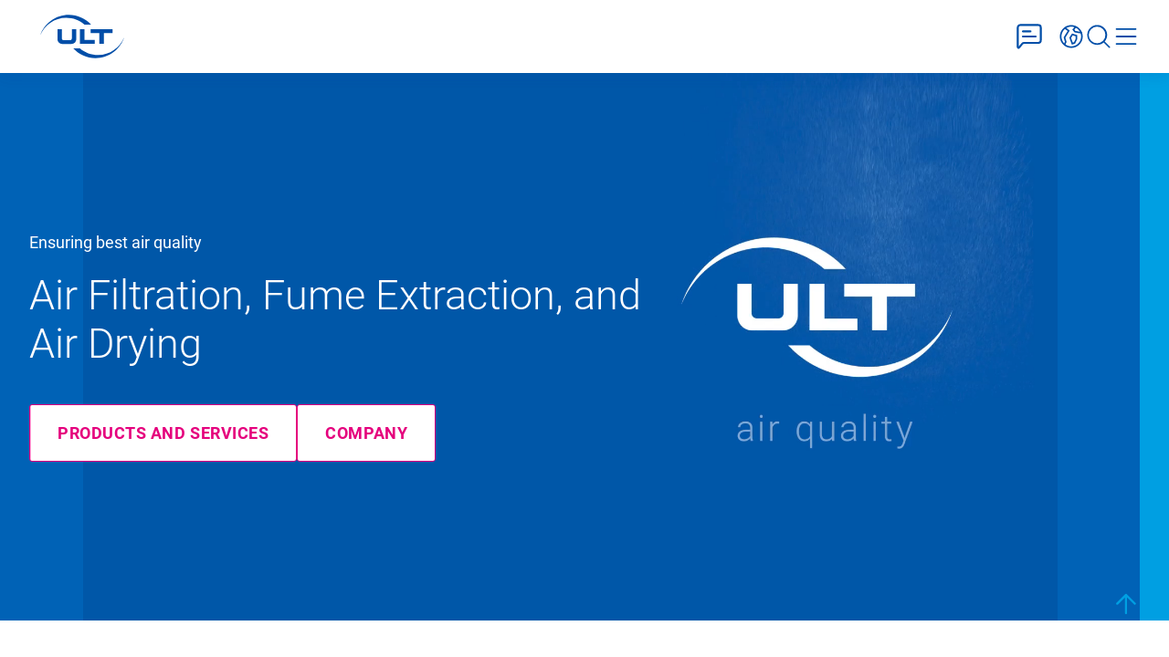

--- FILE ---
content_type: text/html; charset=UTF-8
request_url: https://www.ult-airtec.com/
body_size: 87385
content:
<!DOCTYPE html><html lang="en-eu"><head><meta charSet="utf-8"/><meta http-equiv="x-ua-compatible" content="ie=edge"/><meta name="viewport" content="width=device-width, initial-scale=1, shrink-to-fit=no"/><meta name="generator" content="Gatsby 5.13.1"/><meta data-react-helmet="true" property="og:title" content="ULT AG - fume extraction, air filtration and air drying"/><meta data-react-helmet="true" name="twitter:title" content="ULT AG - fume extraction, air filtration and air drying"/><meta data-react-helmet="true" name="description" content="ULT AG – air quality. Ventilation technology for industry, handicraft &amp; research. Fume extraction systems | process air dryers | industrial air filtration"/><meta data-react-helmet="true" property="og:description" content="ULT AG – air quality. Ventilation technology for industry, handicraft &amp; research. Fume extraction systems | process air dryers | industrial air filtration"/><meta data-react-helmet="true" name="twitter:description" content="ULT AG – air quality. Ventilation technology for industry, handicraft &amp; research. Fume extraction systems | process air dryers | industrial air filtration"/><meta data-react-helmet="true" name="twitter:card" content="summary"/><meta data-react-helmet="true" property="og:locale" content="en_EN"/><meta data-react-helmet="true" property="og:type" content="article"/><meta data-react-helmet="true" property="og:image" content="https://media.ult.de/open-graph-fallback.png?mp_enc=dz0xMDAwJmZpdD1tYXgmYXV0bz1mb3JtYXQmbXBfZGlyPTYxNzQwJm1wX2lkPTE2NTM5MTI5Njk="/><meta data-react-helmet="true" name="twitter:image" content="https://media.ult.de/open-graph-fallback.png?mp_enc=dz0xMDAwJmZpdD1tYXgmYXV0bz1mb3JtYXQmbXBfZGlyPTYxNzQwJm1wX2lkPTE2NTM5MTI5Njk="/><meta data-react-helmet="true" property="og:image:width" content="1200"/><meta data-react-helmet="true" property="og:image:height" content="630"/><meta data-react-helmet="true" property="og:image:alt" content="Blue logo of fume extraction vendor ULT"/><meta data-react-helmet="true" property="twitter:image:alt" content="Blue logo of fume extraction vendor ULT"/><meta data-react-helmet="true" content="https://www.ult-airtec.com/" name="og:url"/><meta data-react-helmet="true" name="robots" content="all"/><meta name="theme-color" content="#004EA8"/><style data-href="/styles.a021e7098f7307dbbc12.css" data-identity="gatsby-global-css">@charset "UTF-8";@font-face{font-display:fallback;font-family:Roboto;font-style:normal;font-weight:300;src:url(/static/roboto-v29-latin-300-23a02175b1cccf4f65010141cd70bad6.eot);src:local("Roboto Light"),local("Roboto-Light"),url(/static/roboto-v29-latin-300-23a02175b1cccf4f65010141cd70bad6.eot?#iefix) format("embedded-opentype"),url(/static/roboto-v29-latin-300-0109a2ace896a506a0aac5f7a94a8efb.woff2) format("woff2"),url(/static/roboto-v29-latin-300-877b9231e5bb1f939daa37646dca9998.woff) format("woff"),url(/static/roboto-v29-latin-300-9f1e0adcab8407c87ef6d3d83dae5c27.ttf) format("truetype"),url(/static/roboto-v29-latin-300-991f795de66ec216a1f8c2ebf2172e74.svg#Roboto) format("svg")}@font-face{font-display:fallback;font-family:Roboto;font-style:normal;font-weight:400;src:url(/static/roboto-v29-latin-regular-160fbc69802809bdb0ef6942ba6bbb52.eot);src:local("Roboto Regular"),local("Roboto-Regular"),url(/static/roboto-v29-latin-regular-160fbc69802809bdb0ef6942ba6bbb52.eot?#iefix) format("embedded-opentype"),url(/static/roboto-v29-latin-regular-4673b4537a84c7f7a130799aa6af329b.woff2) format("woff2"),url(/static/roboto-v29-latin-regular-9b78ea3bc4f00e508f01331aa0733db8.woff) format("woff"),url(/static/roboto-v29-latin-regular-69358f64aea6fd09499aacb2bae24f53.ttf) format("truetype"),url(/static/roboto-v29-latin-regular-4f862c8ba4ed785461ee30cf79232437.svg#Roboto) format("svg")}@font-face{font-display:fallback;font-family:Roboto;font-style:italic;font-weight:400;src:url(/static/roboto-v29-latin-italic-b79c22d9555e2ea4cbd11b826296d5ed.eot);src:local("Roboto Italic"),local("Roboto-Italic"),url(/static/roboto-v29-latin-italic-b79c22d9555e2ea4cbd11b826296d5ed.eot?#iefix) format("embedded-opentype"),url(/static/roboto-v29-latin-italic-d52a565af9d2ae4575124c50911a9945.woff2) format("woff2"),url(/static/roboto-v29-latin-italic-c8864b37568c1e60cc4437c78c60caba.woff) format("woff"),url(/static/roboto-v29-latin-italic-45bb88c2a9b6a4bb6e4d932a1649c4b7.ttf) format("truetype"),url(/static/roboto-v29-latin-italic-5b35ce29664d4b37d611ba9081c4e96f.svg#Roboto) format("svg")}@font-face{font-display:fallback;font-family:Roboto;font-style:normal;font-weight:700;src:url(/static/roboto-v29-latin-700-ddc12da176d35ffa437b21d9737372d3.eot);src:local("Roboto Bold"),local("Roboto-Bold"),url(/static/roboto-v29-latin-700-ddc12da176d35ffa437b21d9737372d3.eot?#iefix) format("embedded-opentype"),url(/static/roboto-v29-latin-700-0682ca7f74351d42bf73ed1e95572bfe.woff2) format("woff2"),url(/static/roboto-v29-latin-700-0344cc3c5cd0959f5f92fdb3d8168fed.woff) format("woff"),url(/static/roboto-v29-latin-700-52327c41eefb552d40746a37266bf17f.ttf) format("truetype"),url(/static/roboto-v29-latin-700-9cc0e6124996a89894204ad52a5b394d.svg#Roboto) format("svg")}html{height:100vh;-webkit-hyphens:auto;hyphens:auto}html body{color:#004ea8;font-family:Roboto,Helvetica Neue,Tahoma,sans-serif;font-size:18px;font-weight:400;line-height:160%;margin:0;min-height:100vh}@media (max-width:991px){html body{font-size:16px}}html body ol,html body ul{margin:0;padding:0}html body .h1,html body .h2,html body .h3,html body .h4,html body .h5,html body .h6,html body h1,html body h2,html body h3,html body h4,html body h5,html body h6{margin:0}html body h1{font-family:Roboto,sans-serif;font-size:40px;font-weight:300;line-height:normal}@media (min-width:768px){html body h1{font-size:calc(32.70886px + .94937vw)}}@media (min-width:1400px){html body h1{font-size:55px;line-height:130%}}html body h2{font-family:Roboto,sans-serif;font-size:33px;font-weight:300}@media (min-width:768px){html body h2{font-size:calc(25.70886px + .94937vw)}}@media (min-width:1400px){html body h2{font-size:44px;line-height:130%}}html body h3{font-family:Roboto,sans-serif;font-size:28px;font-weight:300}@media (min-width:768px){html body h3{font-size:calc(20.70886px + .94937vw)}}@media (min-width:1400px){html body h3{font-size:35px;line-height:130%}}html body h4{font-family:Roboto,sans-serif;font-size:23px;font-weight:300}@media (min-width:768px){html body h4{font-size:calc(15.70886px + .94937vw)}}@media (min-width:1400px){html body h4{font-size:28px;line-height:130%}}html body h5{font-family:Roboto,sans-serif;font-size:19px;font-weight:300}@media (min-width:768px){html body h5{font-size:calc(11.70886px + .94937vw)}}@media (min-width:1400px){html body h5{font-size:23px;line-height:130%}}html body .tagline{display:block;font-family:Roboto,sans-serif;font-size:18px;font-weight:400;line-height:130%;margin-bottom:20px}@media (max-width:991px){html body .tagline{font-size:16px}}html body p{margin:0}html body p+p{margin-top:1em}html body a{color:#e5007d;text-decoration:none}html body a:hover{color:#ff25a8;text-decoration:underline}html body button{background:none;border:none;color:#fff;margin:0;padding:0}html body .row{width:100%}html body section{overflow:hidden}html body .benefitHeadline.h1:before{height:80.4px}@media (max-width:991px){html body .benefitHeadline.h1:before{height:52px}}html body .benefitHeadline.h2:before{height:66px}@media (max-width:991px){html body .benefitHeadline.h2:before{height:44.2px}}html body .benefitHeadline.h3:before{height:50px}@media (max-width:991px){html body .benefitHeadline.h3:before{height:36.4px}}html body .benefitHeadline.h4:before{height:36px}@media (max-width:991px){html body .benefitHeadline.h4:before{height:28.6px}}html body .benefitHeadline.h5:before{height:27px}@media (max-width:991px){html body .benefitHeadline.h5:before{height:23.4px}}html .swiper-slide-next{opacity:.4}html .whiteContentTeaser .primary-link.arrow-before{filter:brightness(0) invert(1)}html .narrow section:not(.headerSection)>div>*{width:58.333333%}@media (max-width:1400px){html .narrow section:not(.headerSection)>div>*{width:83.33333333%}}@media (max-width:991px){html .narrow section:not(.headerSection)>div>*{width:100%}}html .narrow section:not(.headerSection)>div>* .imageProcess span{font-size:20rem;line-height:15rem}@media (max-width:1199px){html .narrow section:not(.headerSection)>div>* .imageProcess span{font-size:5rem;line-height:5rem}}html .twoColumn .left div:not(:last-child),html .twoColumn .right div:not(:last-child){margin-bottom:2.5rem}@media (max-width:1199px){html .twoColumn .left div.table,html .twoColumn .left div.text,html .twoColumn .right div.table,html .twoColumn .right div.text{margin-left:0;width:100%}}html .twoColumn .left .image div div,html .twoColumn .right .image div div{margin-bottom:0}html .twoColumn .table{width:83.33333333%}html .twoColumn .right .table{margin-left:16.66666667%;width:83.33333333%}html .twoColumn .right .image{display:flex;justify-content:end}html .twoColumn .left .image:before,html .twoColumn .right .image:after{background:#009fe2;content:"";height:100%;position:absolute;top:0;width:6.875rem}html .twoColumn .left .image:before{left:-6.875rem}html .twoColumn .right .image:after{right:-6.875rem}html .oneColumn .image:before{background:#009fe2;content:"";height:100%;left:-6.875rem;position:absolute;top:0;width:6.875rem}html .table{color:#004ea8}html .table>:not(:first-child){border:none}html .table span{padding:0}html .dark .imageProcess img{filter:brightness(0) invert(1)}html .dark .textHint{background:#004ea8;border-left:10px solid #b8e4f7}html .dark .textHint header div:first-child{filter:brightness(0) invert(1)}html .dark .table,html .dark .table table{color:#fff}html .dark .table table tr,html .dark .table tr{border-bottom:1px dashed #fff}html .blue .imageProcess img{filter:brightness(0) invert(1)}html .blue .textHint{color:#004ea8}html .blue .table,html .blue .table table{color:#fff}html .blue .table table tr,html .blue .table tr{border-bottom:1px dashed #fff}@media (max-width:1400px){html .withToc .quoteWrap{margin-right:0}}html .withToc .faq .faq-header{margin-bottom:6.25rem;width:100%}@media (max-width:1199px){html .withToc .faq .faq-header{margin-bottom:2.625rem}}html .withToc .faq .faq-content{margin-left:0;width:100%}@media (max-width:1400px){html .withToc .faq .row{margin-left:-.75rem!important}}html .withToc .contactPersonBlock .row{flex-wrap:wrap-reverse!important}html .withToc .contactPersonBlock .row .col-xl-8{width:50%}@media (max-width:1400px){html .withToc .contactPersonBlock .row .col-xl-8{margin-left:0;padding:0;width:100%}}html .withToc .contactPersonBlock .row .col-xl-3{margin-left:20%;width:30%}html .withToc .contactPersonBlock .row .row{flex-direction:row-reverse}html .withToc .contactPersonBlock .row .row .col-xl-4,html .withToc .contactPersonBlock .row .row .col-xl-7{margin-left:0;width:100%}html .withToc .contactPersonBlock .row .row .col-xl-7{margin-bottom:2.5rem}@media (max-width:1400px){html .withToc .contactPersonBlock .row .row .col-xl-7{display:none}html .withToc .contactPersonBlock .row .row .col-3{display:block;margin-bottom:2.5rem}}@media (max-width:768px){html .withToc .contactPersonBlock .row .row .col-3{display:none}}@media (max-width:1400px){html .withToc .contactPersonBlock .row .col-2{display:none}html .withToc .contactPersonBlock .row .col-xl-7:first-of-type{display:block;margin-left:0;width:100%}}html .withToc .contactPersonBlock .row.alignLeft figure:after{width:261.952px}html .withToc .contactPersonBlock .row.alignLeft .col-xl-8{margin-left:20%;width:50%}@media (max-width:1400px){html .withToc .contactPersonBlock .row.alignLeft .col-xl-8{margin-left:0;width:100%}}html .withToc .contactPersonBlock .row.alignLeft .col-xl-3{margin-left:0;width:30%}@media (max-width:1400px){html .withToc .contactPersonBlock:not(.alignLeft) .row .row .col-3{margin-left:0}html .withToc .contactPersonBlock:not(.alignLeft) .row .row .col-3 figure:after{left:unset;right:100%}}html .withToc .oneColumn .image:before,html .withToc .twoColumn .left .image:before{left:-261.952px;width:261.952px}html .mobileBreadcrumb{display:none;left:0;margin-top:-3rem;padding-top:0;position:absolute}html .imgBg .desktopBreadcrumb li,html .imgBg .desktopBreadcrumb li a,html .light .desktopBreadcrumb li,html .light .desktopBreadcrumb li a,html .white .desktopBreadcrumb li,html .white .desktopBreadcrumb li a{color:#004ea8}html .imgBg .desktopBreadcrumb li:before,html .light .desktopBreadcrumb li:before,html .white .desktopBreadcrumb li:before{background:#004ea8}html .desktopBreadcrumb{display:flex;top:0}html .desktopBreadcrumb li:first-of-type:before,html .mobileBreadcrumbButton{display:none}@media (max-width:991px){html .mobileBreadcrumb{display:flex;position:relative;width:fit-content}html .mobileBreadcrumb .mobileBreadcrumbButton{color:#004ea8;display:block;font-size:12px;padding-right:10px}html .mobileBreadcrumb li,html .mobileBreadcrumb li a,html .mobileBreadcrumb li a:hover{color:#004ea8}html .mobileBreadcrumb li:before{background:#004ea8}html .mobileBreadcrumb li:not(:last-child){display:none}html .mobileBreadcrumb.dropdownVisible li:not(:last-child){background:#fff;box-shadow:5px 7px 6px rgba(0,78,168,.08);display:block;font-size:16px;min-width:300px;opacity:1;padding:.75rem;position:absolute}html .mobileBreadcrumb.dropdownVisible li:not(:last-child):before{display:none}html .mobileBreadcrumb.dropdownVisible li:nth-child(2){padding-left:.5rem;top:52px}html .mobileBreadcrumb.dropdownVisible li:nth-child(3){padding-left:.75rem;top:110px}html .mobileBreadcrumb.dropdownVisible li:nth-child(4){padding-left:1.25rem;top:168px}html .mobileBreadcrumb.dropdownVisible li:nth-child(5){padding-left:1.75rem;top:226px}html .mobileBreadcrumb.dropdownVisible li:last-child{padding-left:0;top:auto}html .mobileBreadcrumbHeadertext{position:absolute;top:-1rem}html .mobileBreadcrumbProductHeader{margin-bottom:3.75rem;margin-top:0}html .imgBg .mobileBreadcrumbHeadertext li:last-child,html .light .mobileBreadcrumbHeadertext li:last-child,html .light .mobileBreadcrumbProductHeader li:last-child,html .white .mobileBreadcrumbHeadertext li:last-child{color:#004ea8}html .imgBg .mobileBreadcrumbHeadertext li:last-child:before,html .light .mobileBreadcrumbHeadertext li:last-child:before,html .light .mobileBreadcrumbProductHeader li:last-child:before,html .white .mobileBreadcrumbHeadertext li:last-child:before{background:#004ea8}html .imgBg .mobileBreadcrumbHeadertext button,html .light .mobileBreadcrumbHeadertext button,html .light .mobileBreadcrumbProductHeader button,html .white .mobileBreadcrumbHeadertext button{color:#004ea8}html .blue .mobileBreadcrumbHeadertext li:last-child,html .dark .mobileBreadcrumbHeadertext li:last-child{color:#fff}html .blue .mobileBreadcrumbHeadertext li:last-child:before,html .dark .mobileBreadcrumbHeadertext li:last-child:before{background:#fff}html .blue .mobileBreadcrumbHeadertext button,html .dark .mobileBreadcrumbHeadertext button{color:#fff}html .desktopBreadcrumb{display:none}}html .narrow .imageWrap{height:14rem}html .narrow .layoutOverlay .imageWrap{height:20.625rem}html .invisible{display:none}html .visible{display:block}html .right .caption{margin-left:auto}html .left .caption,html .right .caption{width:835px}@media (max-width:1440px){html .left .caption,html .right .caption{width:100%}}@media (max-width:1199px){html .left .caption,html .right .caption{width:835px}}@media (max-width:875px){html .left .caption,html .right .caption{width:100%}}html #cookie-consent-container{display:none}.primary-link{align-items:baseline;display:flex;letter-spacing:.03em;text-transform:uppercase}.primary-link.arrow-after:after,.primary-link.arrow-before:before{background-image:url([data-uri]);background-repeat:no-repeat;background-size:contain;content:"";filter:invert(33%) sepia(99%) saturate(7478%) hue-rotate(317deg) brightness(87%) contrast(109%);height:.85rem;margin-right:.3rem;min-width:.85rem;transition:30ms ease-out;width:.85rem}.primary-link.download-before:before{background-image:url([data-uri])}.primary-link.calendar-before:before,.primary-link.download-before:before{background-repeat:no-repeat;background-size:contain;content:"";filter:invert(33%) sepia(99%) saturate(7478%) hue-rotate(317deg) brightness(87%) contrast(109%);height:1.2rem;margin-right:.3rem;min-width:1.2rem;transition:30ms ease-out;width:1.2rem}.primary-link.calendar-before:before{background-image:url([data-uri])}.primary-link.read-before:before{background-image:url([data-uri]);background-repeat:no-repeat;background-size:contain;content:"";filter:invert(33%) sepia(99%) saturate(7478%) hue-rotate(317deg) brightness(87%) contrast(109%);height:1.2rem;margin-right:.3rem;min-width:1.2rem;transition:30ms ease-out;width:1.2rem}.btn-cta,.link.btn-dark,button.btn-dark{align-items:center;background:#e5007d;background:linear-gradient(270deg,#e5007d 50%,#ff25a8 0) 100%;background-size:200%;border:1px solid #e5007d;border-radius:3px;color:#fff;display:flex;font-size:1.125rem;font-weight:700;justify-content:center;letter-spacing:.03em;line-height:1.313rem;padding:1.25rem 1.875rem;text-align:center;text-transform:uppercase;transition:.1s ease-out;width:fit-content}.btn-cta:hover,.link.btn-dark:hover,button.btn-dark:hover{background-position:0;border:1px solid #ff25a8;color:#fff;text-decoration:none}@media (max-width:991px){.btn-cta,.link.btn-dark,button.btn-dark{font-size:16px}}.btn-cta.btn-inverse{background:#fff;background:linear-gradient(270deg,#fff 50%,#ff25a8 0) 100%;background-size:200%;border:1px solid #e5007d;color:#e5007d;width:fit-content}.btn-cta.btn-inverse:hover{background-position:0;color:#fff}.link.btn-light,button.btn-light{align-items:center;background:#fff;background:linear-gradient(270deg,#fff 50%,#ff25a8 0) 100%;background-size:200%;border:1px solid #e5007d;border-radius:3px;color:#e5007d;display:flex;font-size:1.125rem;font-weight:700;justify-content:center;letter-spacing:.03em;line-height:1.313rem;padding:1.25rem 1.875rem;text-transform:uppercase;transition:.1s ease-out;width:fit-content}.link.btn-light:hover,button.btn-light:hover{background-position:0;border:1px solid #ff25a8;color:#fff;text-decoration:none}@media (max-width:991px){.link.btn-light,button.btn-light{font-size:16px}}.arrow-after:after{background-image:url([data-uri]);background-repeat:no-repeat;background-size:contain;content:"";height:.85rem;margin-left:1rem;margin-right:.3rem;min-width:.85rem;transition:30ms ease-out;width:.85rem}.arrow-after:hover:after{margin-left:1.3rem;margin-right:0}.icon-btn:before{align-items:center;background-repeat:no-repeat;background-size:contain;content:"";display:inline-block;height:2.188rem;min-width:2.188rem;width:2.188rem}@media (max-width:991px){.icon-btn:before{height:1.5rem;min-width:1.5rem;width:1.5rem}}.btn-facebook:before{background-image:url([data-uri])}.btn-linkedin:before{background-image:url([data-uri])}.btn-youtube:before{background-image:url([data-uri])}.btn-twitter:before{background-image:url([data-uri])}.btn-xing:before{background-image:url([data-uri])}.btn-instagram:before{background-image:url([data-uri])}.btn-arrow-left:before{transform:rotate(180deg)}.btn-arrow-left:before,.btn-arrow-right:before{background-image:url([data-uri])}.btn-search:before{background-image:url([data-uri]);filter:brightness(0) invert(1);height:2.188rem;min-width:2.188rem;width:2.188rem}.checkboxContainer{color:#004ea8;padding-left:2rem;position:relative;-webkit-user-select:none;user-select:none}.checkboxContainer input{cursor:pointer;height:0;opacity:0;position:absolute;width:0}.checkboxContainer input:checked~.checkmark{background-color:#009fe2;border-color:#009fe2}.checkboxContainer input:checked~.checkmark:after{display:block}.checkboxContainer.error{color:#e5007d}.checkboxContainer.error .checkmark{background-color:transparent;border-color:#e5007d}.checkboxContainer .checkmark{background-color:#fff;border:1px solid #004ea8;border-radius:3px;height:1.5rem;left:0;position:absolute;top:0;width:1.5rem}.checkboxContainer .checkmark:after{border:solid #fff;border-width:0 1px 1px 0;content:"";display:none;height:14px;left:9px;position:absolute;top:3px;transform:rotate(45deg);width:6px}input{border:1px solid #004ea8;border-radius:3px;padding:1.219rem 1.25rem}input::placeholder{color:#004ea8;font-size:1.125rem;font-weight:700;letter-spacing:.03em;text-transform:uppercase}input.focused,input:focus,input:focus-visible,input:focus-within{outline-color:#009fe2}.inputGroup{position:relative}.inputGroup>label{align-items:center;color:#004ea8;display:flex;font-size:1.125rem;font-weight:700;height:calc(100% - 1.25rem);letter-spacing:.03em;padding:1.25rem;position:absolute;text-transform:uppercase;top:0;transition:all 50ms ease-in-out;width:100%}.inputGroup input::placeholder{color:transparent}.inputGroup input:not(:placeholder-shown){color:#004ea8;font-size:1.125rem;font-weight:400;padding-bottom:.75rem;padding-top:1.75rem}.inputGroup input:not(:placeholder-shown)~label{align-items:start;color:#009fe2;font-size:.875rem;padding-top:.625rem}@keyframes fadeIn{0%{opacity:0}to{opacity:1}}@keyframes slide-in-media{0%{transform:translateX(-100px)}to{transform:translateX(0)}}@keyframes slide-in-text{0%{transform:translateX(100px)}to{transform:translateX(0)}}@keyframes slide-in-left-1{0%{transform:translateX(0)}to{transform:translateX(1440px)}}@media (max-width:1503px){@keyframes slide-in-left-1{0%{transform:translateX(calc(-100vw + 2rem))}to{transform:translateX(0)}}}@keyframes slide-in-left-2{0%{transform:translateX(0)}to{transform:translateX(1440px)}}@media (max-width:1503px){@keyframes slide-in-left-2{0%{transform:translateX(-10rem)}to{transform:translateX(calc(50vw + 720px + 6.875rem))}}}@keyframes slide-in-right-1{0%{transform:translateX(567px)}to{transform:translateX(-1440px)}}.popup-content{background:#fff;margin:auto}.popup-content video{display:block;width:90vw}.popup-arrow{color:#fff}[role=tooltip].popup-content{box-shadow:0 0 3px rgba(0,0,0,.16);width:200px}.popup-overlay{background:rgba(0,0,0,.5)}[data-popup=tooltip].popup-overlay{background:transparent}.popup-close{align-items:center;background:#fff;display:flex;height:40px;justify-content:center;position:absolute;right:0;top:0;width:40px;z-index:2}.popup-close:before{background:url([data-uri]) no-repeat 50%;background-size:contain;content:"";height:30px;width:30px}.popup-close:hover:before{filter:invert(33%) sepia(99%) saturate(7478%) hue-rotate(317deg) brightness(87%) contrast(109%)}/*!
 * Bootstrap  v5.3.2 (https://getbootstrap.com/)
 * Copyright 2011-2023 The Bootstrap Authors
 * Licensed under MIT (https://github.com/twbs/bootstrap/blob/main/LICENSE)
 */:root,[data-bs-theme=light]{--bs-blue:#0d6efd;--bs-indigo:#6610f2;--bs-purple:#6f42c1;--bs-pink:#d63384;--bs-red:#dc3545;--bs-orange:#fd7e14;--bs-yellow:#ffc107;--bs-green:#198754;--bs-teal:#20c997;--bs-cyan:#0dcaf0;--bs-black:#000;--bs-white:#fff;--bs-gray:#6c757d;--bs-gray-dark:#343a40;--bs-gray-100:#f8f9fa;--bs-gray-200:#e9ecef;--bs-gray-300:#dee2e6;--bs-gray-400:#ced4da;--bs-gray-500:#adb5bd;--bs-gray-600:#6c757d;--bs-gray-700:#495057;--bs-gray-800:#343a40;--bs-gray-900:#212529;--bs-primary:#0d6efd;--bs-secondary:#6c757d;--bs-success:#198754;--bs-info:#0dcaf0;--bs-warning:#ffc107;--bs-danger:#dc3545;--bs-light:#f8f9fa;--bs-dark:#212529;--bs-primary-rgb:13,110,253;--bs-secondary-rgb:108,117,125;--bs-success-rgb:25,135,84;--bs-info-rgb:13,202,240;--bs-warning-rgb:255,193,7;--bs-danger-rgb:220,53,69;--bs-light-rgb:248,249,250;--bs-dark-rgb:33,37,41;--bs-primary-text-emphasis:#052c65;--bs-secondary-text-emphasis:#2b2f32;--bs-success-text-emphasis:#0a3622;--bs-info-text-emphasis:#055160;--bs-warning-text-emphasis:#664d03;--bs-danger-text-emphasis:#58151c;--bs-light-text-emphasis:#495057;--bs-dark-text-emphasis:#495057;--bs-primary-bg-subtle:#cfe2ff;--bs-secondary-bg-subtle:#e2e3e5;--bs-success-bg-subtle:#d1e7dd;--bs-info-bg-subtle:#cff4fc;--bs-warning-bg-subtle:#fff3cd;--bs-danger-bg-subtle:#f8d7da;--bs-light-bg-subtle:#fcfcfd;--bs-dark-bg-subtle:#ced4da;--bs-primary-border-subtle:#9ec5fe;--bs-secondary-border-subtle:#c4c8cb;--bs-success-border-subtle:#a3cfbb;--bs-info-border-subtle:#9eeaf9;--bs-warning-border-subtle:#ffe69c;--bs-danger-border-subtle:#f1aeb5;--bs-light-border-subtle:#e9ecef;--bs-dark-border-subtle:#adb5bd;--bs-white-rgb:255,255,255;--bs-black-rgb:0,0,0;--bs-font-sans-serif:system-ui,-apple-system,"Segoe UI",Roboto,"Helvetica Neue","Noto Sans","Liberation Sans",Arial,sans-serif,"Apple Color Emoji","Segoe UI Emoji","Segoe UI Symbol","Noto Color Emoji";--bs-font-monospace:SFMono-Regular,Menlo,Monaco,Consolas,"Liberation Mono","Courier New",monospace;--bs-gradient:linear-gradient(180deg,hsla(0,0%,100%,.15),hsla(0,0%,100%,0));--bs-body-font-family:var(--bs-font-sans-serif);--bs-body-font-size:1rem;--bs-body-font-weight:400;--bs-body-line-height:1.5;--bs-body-color:#212529;--bs-body-color-rgb:33,37,41;--bs-body-bg:#fff;--bs-body-bg-rgb:255,255,255;--bs-emphasis-color:#000;--bs-emphasis-color-rgb:0,0,0;--bs-secondary-color:rgba(33,37,41,.75);--bs-secondary-color-rgb:33,37,41;--bs-secondary-bg:#e9ecef;--bs-secondary-bg-rgb:233,236,239;--bs-tertiary-color:rgba(33,37,41,.5);--bs-tertiary-color-rgb:33,37,41;--bs-tertiary-bg:#f8f9fa;--bs-tertiary-bg-rgb:248,249,250;--bs-heading-color:inherit;--bs-link-color:#0d6efd;--bs-link-color-rgb:13,110,253;--bs-link-decoration:underline;--bs-link-hover-color:#0a58ca;--bs-link-hover-color-rgb:10,88,202;--bs-code-color:#d63384;--bs-highlight-color:#212529;--bs-highlight-bg:#fff3cd;--bs-border-width:1px;--bs-border-style:solid;--bs-border-color:#dee2e6;--bs-border-color-translucent:rgba(0,0,0,.175);--bs-border-radius:0.375rem;--bs-border-radius-sm:0.25rem;--bs-border-radius-lg:0.5rem;--bs-border-radius-xl:1rem;--bs-border-radius-xxl:2rem;--bs-border-radius-2xl:var(--bs-border-radius-xxl);--bs-border-radius-pill:50rem;--bs-box-shadow:0 0.5rem 1rem rgba(0,0,0,.15);--bs-box-shadow-sm:0 0.125rem 0.25rem rgba(0,0,0,.075);--bs-box-shadow-lg:0 1rem 3rem rgba(0,0,0,.175);--bs-box-shadow-inset:inset 0 1px 2px rgba(0,0,0,.075);--bs-focus-ring-width:0.25rem;--bs-focus-ring-opacity:0.25;--bs-focus-ring-color:rgba(13,110,253,.25);--bs-form-valid-color:#198754;--bs-form-valid-border-color:#198754;--bs-form-invalid-color:#dc3545;--bs-form-invalid-border-color:#dc3545}[data-bs-theme=dark]{--bs-body-color:#dee2e6;--bs-body-color-rgb:222,226,230;--bs-body-bg:#212529;--bs-body-bg-rgb:33,37,41;--bs-emphasis-color:#fff;--bs-emphasis-color-rgb:255,255,255;--bs-secondary-color:rgba(222,226,230,.75);--bs-secondary-color-rgb:222,226,230;--bs-secondary-bg:#343a40;--bs-secondary-bg-rgb:52,58,64;--bs-tertiary-color:rgba(222,226,230,.5);--bs-tertiary-color-rgb:222,226,230;--bs-tertiary-bg:#2b3035;--bs-tertiary-bg-rgb:43,48,53;--bs-primary-text-emphasis:#6ea8fe;--bs-secondary-text-emphasis:#a7acb1;--bs-success-text-emphasis:#75b798;--bs-info-text-emphasis:#6edff6;--bs-warning-text-emphasis:#ffda6a;--bs-danger-text-emphasis:#ea868f;--bs-light-text-emphasis:#f8f9fa;--bs-dark-text-emphasis:#dee2e6;--bs-primary-bg-subtle:#031633;--bs-secondary-bg-subtle:#161719;--bs-success-bg-subtle:#051b11;--bs-info-bg-subtle:#032830;--bs-warning-bg-subtle:#332701;--bs-danger-bg-subtle:#2c0b0e;--bs-light-bg-subtle:#343a40;--bs-dark-bg-subtle:#1a1d20;--bs-primary-border-subtle:#084298;--bs-secondary-border-subtle:#41464b;--bs-success-border-subtle:#0f5132;--bs-info-border-subtle:#087990;--bs-warning-border-subtle:#997404;--bs-danger-border-subtle:#842029;--bs-light-border-subtle:#495057;--bs-dark-border-subtle:#343a40;--bs-heading-color:inherit;--bs-link-color:#6ea8fe;--bs-link-hover-color:#8bb9fe;--bs-link-color-rgb:110,168,254;--bs-link-hover-color-rgb:139,185,254;--bs-code-color:#e685b5;--bs-highlight-color:#dee2e6;--bs-highlight-bg:#664d03;--bs-border-color:#495057;--bs-border-color-translucent:hsla(0,0%,100%,.15);--bs-form-valid-color:#75b798;--bs-form-valid-border-color:#75b798;--bs-form-invalid-color:#ea868f;--bs-form-invalid-border-color:#ea868f;color-scheme:dark}*,:after,:before{box-sizing:border-box}@media (prefers-reduced-motion:no-preference){:root{scroll-behavior:smooth}}body{-webkit-text-size-adjust:100%;-webkit-tap-highlight-color:transparent;background-color:var(--bs-body-bg);color:var(--bs-body-color);font-family:var(--bs-body-font-family);font-size:var(--bs-body-font-size);font-weight:var(--bs-body-font-weight);line-height:var(--bs-body-line-height);margin:0;text-align:var(--bs-body-text-align)}hr{border:0;border-top:var(--bs-border-width) solid;color:inherit;margin:1rem 0;opacity:.25}.h1,.h2,.h3,.h4,.h5,.h6,h1,h2,h3,h4,h5,h6{color:var(--bs-heading-color);font-weight:500;line-height:1.2;margin-bottom:.5rem;margin-top:0}.h1,h1{font-size:calc(1.375rem + 1.5vw)}@media (min-width:1200px){.h1,h1{font-size:2.5rem}}.h2,h2{font-size:calc(1.325rem + .9vw)}@media (min-width:1200px){.h2,h2{font-size:2rem}}.h3,h3{font-size:calc(1.3rem + .6vw)}@media (min-width:1200px){.h3,h3{font-size:1.75rem}}.h4,h4{font-size:calc(1.275rem + .3vw)}@media (min-width:1200px){.h4,h4{font-size:1.5rem}}.h5,h5{font-size:1.25rem}.h6,h6{font-size:1rem}p{margin-bottom:1rem;margin-top:0}abbr[title]{cursor:help;-webkit-text-decoration:underline dotted;text-decoration:underline dotted;-webkit-text-decoration-skip-ink:none;text-decoration-skip-ink:none}address{font-style:normal;line-height:inherit;margin-bottom:1rem}ol,ul{padding-left:2rem}dl,ol,ul{margin-bottom:1rem;margin-top:0}ol ol,ol ul,ul ol,ul ul{margin-bottom:0}dt{font-weight:700}dd{margin-bottom:.5rem;margin-left:0}blockquote{margin:0 0 1rem}b,strong{font-weight:bolder}.small,small{font-size:.875em}.mark,mark{background-color:var(--bs-highlight-bg);color:var(--bs-highlight-color);padding:.1875em}sub,sup{font-size:.75em;line-height:0;position:relative;vertical-align:baseline}sub{bottom:-.25em}sup{top:-.5em}a{color:rgba(var(--bs-link-color-rgb),var(--bs-link-opacity,1));text-decoration:underline}a:hover{--bs-link-color-rgb:var(--bs-link-hover-color-rgb)}a:not([href]):not([class]),a:not([href]):not([class]):hover{color:inherit;text-decoration:none}code,kbd,pre,samp{font-family:var(--bs-font-monospace);font-size:1em}pre{display:block;font-size:.875em;margin-bottom:1rem;margin-top:0;overflow:auto}pre code{color:inherit;font-size:inherit;word-break:normal}code{word-wrap:break-word;color:var(--bs-code-color);font-size:.875em}a>code{color:inherit}kbd{background-color:var(--bs-body-color);border-radius:.25rem;color:var(--bs-body-bg);font-size:.875em;padding:.1875rem .375rem}kbd kbd{font-size:1em;padding:0}figure{margin:0 0 1rem}img,svg{vertical-align:middle}table{border-collapse:collapse;caption-side:bottom}caption{color:var(--bs-secondary-color);padding-bottom:.5rem;padding-top:.5rem;text-align:left}th{text-align:inherit;text-align:-webkit-match-parent}tbody,td,tfoot,th,thead,tr{border:0 solid;border-color:inherit}label{display:inline-block}button{border-radius:0}button:focus:not(:focus-visible){outline:0}button,input,optgroup,select,textarea{font-family:inherit;font-size:inherit;line-height:inherit;margin:0}button,select{text-transform:none}[role=button]{cursor:pointer}select{word-wrap:normal}select:disabled{opacity:1}[list]:not([type=date]):not([type=datetime-local]):not([type=month]):not([type=week]):not([type=time])::-webkit-calendar-picker-indicator{display:none!important}[type=button],[type=reset],[type=submit],button{-webkit-appearance:button}[type=button]:not(:disabled),[type=reset]:not(:disabled),[type=submit]:not(:disabled),button:not(:disabled){cursor:pointer}::-moz-focus-inner{border-style:none;padding:0}textarea{resize:vertical}fieldset{border:0;margin:0;min-width:0;padding:0}legend{float:left;font-size:calc(1.275rem + .3vw);line-height:inherit;margin-bottom:.5rem;padding:0;width:100%}@media (min-width:1200px){legend{font-size:1.5rem}}legend+*{clear:left}::-webkit-datetime-edit-day-field,::-webkit-datetime-edit-fields-wrapper,::-webkit-datetime-edit-hour-field,::-webkit-datetime-edit-minute,::-webkit-datetime-edit-month-field,::-webkit-datetime-edit-text,::-webkit-datetime-edit-year-field{padding:0}::-webkit-inner-spin-button{height:auto}[type=search]{-webkit-appearance:textfield;outline-offset:-2px}::-webkit-search-decoration{-webkit-appearance:none}::-webkit-color-swatch-wrapper{padding:0}::file-selector-button{-webkit-appearance:button;font:inherit}output{display:inline-block}iframe{border:0}summary{cursor:pointer;display:list-item}progress{vertical-align:baseline}[hidden]{display:none!important}.lead{font-size:1.25rem;font-weight:300}.display-1{font-size:calc(1.625rem + 4.5vw);font-weight:300;line-height:1.2}@media (min-width:1200px){.display-1{font-size:5rem}}.display-2{font-size:calc(1.575rem + 3.9vw);font-weight:300;line-height:1.2}@media (min-width:1200px){.display-2{font-size:4.5rem}}.display-3{font-size:calc(1.525rem + 3.3vw);font-weight:300;line-height:1.2}@media (min-width:1200px){.display-3{font-size:4rem}}.display-4{font-size:calc(1.475rem + 2.7vw);font-weight:300;line-height:1.2}@media (min-width:1200px){.display-4{font-size:3.5rem}}.display-5{font-size:calc(1.425rem + 2.1vw);font-weight:300;line-height:1.2}@media (min-width:1200px){.display-5{font-size:3rem}}.display-6{font-size:calc(1.375rem + 1.5vw);font-weight:300;line-height:1.2}@media (min-width:1200px){.display-6{font-size:2.5rem}}.list-inline,.list-unstyled{list-style:none;padding-left:0}.list-inline-item{display:inline-block}.list-inline-item:not(:last-child){margin-right:.5rem}.initialism{font-size:.875em;text-transform:uppercase}.blockquote{font-size:1.25rem;margin-bottom:1rem}.blockquote>:last-child{margin-bottom:0}.blockquote-footer{color:#6c757d;font-size:.875em;margin-bottom:1rem;margin-top:-1rem}.blockquote-footer:before{content:"— "}.img-fluid,.img-thumbnail{height:auto;max-width:100%}.img-thumbnail{background-color:var(--bs-body-bg);border:var(--bs-border-width) solid var(--bs-border-color);border-radius:var(--bs-border-radius);padding:.25rem}.figure{display:inline-block}.figure-img{line-height:1;margin-bottom:.5rem}.figure-caption{color:var(--bs-secondary-color);font-size:.875em}.container,.container-fluid,.container-lg,.container-md,.container-sm,.container-xl,.container-xxl{--bs-gutter-x:1.5rem;--bs-gutter-y:0;margin-left:auto;margin-right:auto;padding-left:calc(var(--bs-gutter-x)*.5);padding-right:calc(var(--bs-gutter-x)*.5);width:100%}@media (min-width:576px){.container,.container-sm{max-width:540px}}@media (min-width:768px){.container,.container-md,.container-sm{max-width:720px}}@media (min-width:992px){.container,.container-lg,.container-md,.container-sm{max-width:960px}}@media (min-width:1200px){.container,.container-lg,.container-md,.container-sm,.container-xl{max-width:1140px}}@media (min-width:1400px){.container,.container-lg,.container-md,.container-sm,.container-xl,.container-xxl{max-width:1320px}}:root{--bs-breakpoint-xs:0;--bs-breakpoint-sm:576px;--bs-breakpoint-md:768px;--bs-breakpoint-lg:992px;--bs-breakpoint-xl:1200px;--bs-breakpoint-xxl:1400px}.row{--bs-gutter-x:1.5rem;--bs-gutter-y:0;display:flex;flex-wrap:wrap;margin-left:calc(var(--bs-gutter-x)*-.5);margin-right:calc(var(--bs-gutter-x)*-.5);margin-top:calc(var(--bs-gutter-y)*-1)}.row>*{flex-shrink:0;margin-top:var(--bs-gutter-y);max-width:100%;padding-left:calc(var(--bs-gutter-x)*.5);padding-right:calc(var(--bs-gutter-x)*.5);width:100%}.col{flex:1 0}.row-cols-auto>*{flex:0 0 auto;width:auto}.row-cols-1>*{flex:0 0 auto;width:100%}.row-cols-2>*{flex:0 0 auto;width:50%}.row-cols-3>*{flex:0 0 auto;width:33.33333333%}.row-cols-4>*{flex:0 0 auto;width:25%}.row-cols-5>*{flex:0 0 auto;width:20%}.row-cols-6>*{flex:0 0 auto;width:16.66666667%}.col-auto{flex:0 0 auto;width:auto}.col-1{flex:0 0 auto;width:8.33333333%}.col-2{flex:0 0 auto;width:16.66666667%}.col-3{flex:0 0 auto;width:25%}.col-4{flex:0 0 auto;width:33.33333333%}.col-5{flex:0 0 auto;width:41.66666667%}.col-6{flex:0 0 auto;width:50%}.col-7{flex:0 0 auto;width:58.33333333%}.col-8{flex:0 0 auto;width:66.66666667%}.col-9{flex:0 0 auto;width:75%}.col-10{flex:0 0 auto;width:83.33333333%}.col-11{flex:0 0 auto;width:91.66666667%}.col-12{flex:0 0 auto;width:100%}.offset-1{margin-left:8.33333333%}.offset-2{margin-left:16.66666667%}.offset-3{margin-left:25%}.offset-4{margin-left:33.33333333%}.offset-5{margin-left:41.66666667%}.offset-6{margin-left:50%}.offset-7{margin-left:58.33333333%}.offset-8{margin-left:66.66666667%}.offset-9{margin-left:75%}.offset-10{margin-left:83.33333333%}.offset-11{margin-left:91.66666667%}.g-0,.gx-0{--bs-gutter-x:0}.g-0,.gy-0{--bs-gutter-y:0}.g-1,.gx-1{--bs-gutter-x:0.25rem}.g-1,.gy-1{--bs-gutter-y:0.25rem}.g-2,.gx-2{--bs-gutter-x:0.5rem}.g-2,.gy-2{--bs-gutter-y:0.5rem}.g-3,.gx-3{--bs-gutter-x:1rem}.g-3,.gy-3{--bs-gutter-y:1rem}.g-4,.gx-4{--bs-gutter-x:1.5rem}.g-4,.gy-4{--bs-gutter-y:1.5rem}.g-5,.gx-5{--bs-gutter-x:3rem}.g-5,.gy-5{--bs-gutter-y:3rem}@media (min-width:576px){.col-sm{flex:1 0}.row-cols-sm-auto>*{flex:0 0 auto;width:auto}.row-cols-sm-1>*{flex:0 0 auto;width:100%}.row-cols-sm-2>*{flex:0 0 auto;width:50%}.row-cols-sm-3>*{flex:0 0 auto;width:33.33333333%}.row-cols-sm-4>*{flex:0 0 auto;width:25%}.row-cols-sm-5>*{flex:0 0 auto;width:20%}.row-cols-sm-6>*{flex:0 0 auto;width:16.66666667%}.col-sm-auto{flex:0 0 auto;width:auto}.col-sm-1{flex:0 0 auto;width:8.33333333%}.col-sm-2{flex:0 0 auto;width:16.66666667%}.col-sm-3{flex:0 0 auto;width:25%}.col-sm-4{flex:0 0 auto;width:33.33333333%}.col-sm-5{flex:0 0 auto;width:41.66666667%}.col-sm-6{flex:0 0 auto;width:50%}.col-sm-7{flex:0 0 auto;width:58.33333333%}.col-sm-8{flex:0 0 auto;width:66.66666667%}.col-sm-9{flex:0 0 auto;width:75%}.col-sm-10{flex:0 0 auto;width:83.33333333%}.col-sm-11{flex:0 0 auto;width:91.66666667%}.col-sm-12{flex:0 0 auto;width:100%}.offset-sm-0{margin-left:0}.offset-sm-1{margin-left:8.33333333%}.offset-sm-2{margin-left:16.66666667%}.offset-sm-3{margin-left:25%}.offset-sm-4{margin-left:33.33333333%}.offset-sm-5{margin-left:41.66666667%}.offset-sm-6{margin-left:50%}.offset-sm-7{margin-left:58.33333333%}.offset-sm-8{margin-left:66.66666667%}.offset-sm-9{margin-left:75%}.offset-sm-10{margin-left:83.33333333%}.offset-sm-11{margin-left:91.66666667%}.g-sm-0,.gx-sm-0{--bs-gutter-x:0}.g-sm-0,.gy-sm-0{--bs-gutter-y:0}.g-sm-1,.gx-sm-1{--bs-gutter-x:0.25rem}.g-sm-1,.gy-sm-1{--bs-gutter-y:0.25rem}.g-sm-2,.gx-sm-2{--bs-gutter-x:0.5rem}.g-sm-2,.gy-sm-2{--bs-gutter-y:0.5rem}.g-sm-3,.gx-sm-3{--bs-gutter-x:1rem}.g-sm-3,.gy-sm-3{--bs-gutter-y:1rem}.g-sm-4,.gx-sm-4{--bs-gutter-x:1.5rem}.g-sm-4,.gy-sm-4{--bs-gutter-y:1.5rem}.g-sm-5,.gx-sm-5{--bs-gutter-x:3rem}.g-sm-5,.gy-sm-5{--bs-gutter-y:3rem}}@media (min-width:768px){.col-md{flex:1 0}.row-cols-md-auto>*{flex:0 0 auto;width:auto}.row-cols-md-1>*{flex:0 0 auto;width:100%}.row-cols-md-2>*{flex:0 0 auto;width:50%}.row-cols-md-3>*{flex:0 0 auto;width:33.33333333%}.row-cols-md-4>*{flex:0 0 auto;width:25%}.row-cols-md-5>*{flex:0 0 auto;width:20%}.row-cols-md-6>*{flex:0 0 auto;width:16.66666667%}.col-md-auto{flex:0 0 auto;width:auto}.col-md-1{flex:0 0 auto;width:8.33333333%}.col-md-2{flex:0 0 auto;width:16.66666667%}.col-md-3{flex:0 0 auto;width:25%}.col-md-4{flex:0 0 auto;width:33.33333333%}.col-md-5{flex:0 0 auto;width:41.66666667%}.col-md-6{flex:0 0 auto;width:50%}.col-md-7{flex:0 0 auto;width:58.33333333%}.col-md-8{flex:0 0 auto;width:66.66666667%}.col-md-9{flex:0 0 auto;width:75%}.col-md-10{flex:0 0 auto;width:83.33333333%}.col-md-11{flex:0 0 auto;width:91.66666667%}.col-md-12{flex:0 0 auto;width:100%}.offset-md-0{margin-left:0}.offset-md-1{margin-left:8.33333333%}.offset-md-2{margin-left:16.66666667%}.offset-md-3{margin-left:25%}.offset-md-4{margin-left:33.33333333%}.offset-md-5{margin-left:41.66666667%}.offset-md-6{margin-left:50%}.offset-md-7{margin-left:58.33333333%}.offset-md-8{margin-left:66.66666667%}.offset-md-9{margin-left:75%}.offset-md-10{margin-left:83.33333333%}.offset-md-11{margin-left:91.66666667%}.g-md-0,.gx-md-0{--bs-gutter-x:0}.g-md-0,.gy-md-0{--bs-gutter-y:0}.g-md-1,.gx-md-1{--bs-gutter-x:0.25rem}.g-md-1,.gy-md-1{--bs-gutter-y:0.25rem}.g-md-2,.gx-md-2{--bs-gutter-x:0.5rem}.g-md-2,.gy-md-2{--bs-gutter-y:0.5rem}.g-md-3,.gx-md-3{--bs-gutter-x:1rem}.g-md-3,.gy-md-3{--bs-gutter-y:1rem}.g-md-4,.gx-md-4{--bs-gutter-x:1.5rem}.g-md-4,.gy-md-4{--bs-gutter-y:1.5rem}.g-md-5,.gx-md-5{--bs-gutter-x:3rem}.g-md-5,.gy-md-5{--bs-gutter-y:3rem}}@media (min-width:992px){.col-lg{flex:1 0}.row-cols-lg-auto>*{flex:0 0 auto;width:auto}.row-cols-lg-1>*{flex:0 0 auto;width:100%}.row-cols-lg-2>*{flex:0 0 auto;width:50%}.row-cols-lg-3>*{flex:0 0 auto;width:33.33333333%}.row-cols-lg-4>*{flex:0 0 auto;width:25%}.row-cols-lg-5>*{flex:0 0 auto;width:20%}.row-cols-lg-6>*{flex:0 0 auto;width:16.66666667%}.col-lg-auto{flex:0 0 auto;width:auto}.col-lg-1{flex:0 0 auto;width:8.33333333%}.col-lg-2{flex:0 0 auto;width:16.66666667%}.col-lg-3{flex:0 0 auto;width:25%}.col-lg-4{flex:0 0 auto;width:33.33333333%}.col-lg-5{flex:0 0 auto;width:41.66666667%}.col-lg-6{flex:0 0 auto;width:50%}.col-lg-7{flex:0 0 auto;width:58.33333333%}.col-lg-8{flex:0 0 auto;width:66.66666667%}.col-lg-9{flex:0 0 auto;width:75%}.col-lg-10{flex:0 0 auto;width:83.33333333%}.col-lg-11{flex:0 0 auto;width:91.66666667%}.col-lg-12{flex:0 0 auto;width:100%}.offset-lg-0{margin-left:0}.offset-lg-1{margin-left:8.33333333%}.offset-lg-2{margin-left:16.66666667%}.offset-lg-3{margin-left:25%}.offset-lg-4{margin-left:33.33333333%}.offset-lg-5{margin-left:41.66666667%}.offset-lg-6{margin-left:50%}.offset-lg-7{margin-left:58.33333333%}.offset-lg-8{margin-left:66.66666667%}.offset-lg-9{margin-left:75%}.offset-lg-10{margin-left:83.33333333%}.offset-lg-11{margin-left:91.66666667%}.g-lg-0,.gx-lg-0{--bs-gutter-x:0}.g-lg-0,.gy-lg-0{--bs-gutter-y:0}.g-lg-1,.gx-lg-1{--bs-gutter-x:0.25rem}.g-lg-1,.gy-lg-1{--bs-gutter-y:0.25rem}.g-lg-2,.gx-lg-2{--bs-gutter-x:0.5rem}.g-lg-2,.gy-lg-2{--bs-gutter-y:0.5rem}.g-lg-3,.gx-lg-3{--bs-gutter-x:1rem}.g-lg-3,.gy-lg-3{--bs-gutter-y:1rem}.g-lg-4,.gx-lg-4{--bs-gutter-x:1.5rem}.g-lg-4,.gy-lg-4{--bs-gutter-y:1.5rem}.g-lg-5,.gx-lg-5{--bs-gutter-x:3rem}.g-lg-5,.gy-lg-5{--bs-gutter-y:3rem}}@media (min-width:1200px){.col-xl{flex:1 0}.row-cols-xl-auto>*{flex:0 0 auto;width:auto}.row-cols-xl-1>*{flex:0 0 auto;width:100%}.row-cols-xl-2>*{flex:0 0 auto;width:50%}.row-cols-xl-3>*{flex:0 0 auto;width:33.33333333%}.row-cols-xl-4>*{flex:0 0 auto;width:25%}.row-cols-xl-5>*{flex:0 0 auto;width:20%}.row-cols-xl-6>*{flex:0 0 auto;width:16.66666667%}.col-xl-auto{flex:0 0 auto;width:auto}.col-xl-1{flex:0 0 auto;width:8.33333333%}.col-xl-2{flex:0 0 auto;width:16.66666667%}.col-xl-3{flex:0 0 auto;width:25%}.col-xl-4{flex:0 0 auto;width:33.33333333%}.col-xl-5{flex:0 0 auto;width:41.66666667%}.col-xl-6{flex:0 0 auto;width:50%}.col-xl-7{flex:0 0 auto;width:58.33333333%}.col-xl-8{flex:0 0 auto;width:66.66666667%}.col-xl-9{flex:0 0 auto;width:75%}.col-xl-10{flex:0 0 auto;width:83.33333333%}.col-xl-11{flex:0 0 auto;width:91.66666667%}.col-xl-12{flex:0 0 auto;width:100%}.offset-xl-0{margin-left:0}.offset-xl-1{margin-left:8.33333333%}.offset-xl-2{margin-left:16.66666667%}.offset-xl-3{margin-left:25%}.offset-xl-4{margin-left:33.33333333%}.offset-xl-5{margin-left:41.66666667%}.offset-xl-6{margin-left:50%}.offset-xl-7{margin-left:58.33333333%}.offset-xl-8{margin-left:66.66666667%}.offset-xl-9{margin-left:75%}.offset-xl-10{margin-left:83.33333333%}.offset-xl-11{margin-left:91.66666667%}.g-xl-0,.gx-xl-0{--bs-gutter-x:0}.g-xl-0,.gy-xl-0{--bs-gutter-y:0}.g-xl-1,.gx-xl-1{--bs-gutter-x:0.25rem}.g-xl-1,.gy-xl-1{--bs-gutter-y:0.25rem}.g-xl-2,.gx-xl-2{--bs-gutter-x:0.5rem}.g-xl-2,.gy-xl-2{--bs-gutter-y:0.5rem}.g-xl-3,.gx-xl-3{--bs-gutter-x:1rem}.g-xl-3,.gy-xl-3{--bs-gutter-y:1rem}.g-xl-4,.gx-xl-4{--bs-gutter-x:1.5rem}.g-xl-4,.gy-xl-4{--bs-gutter-y:1.5rem}.g-xl-5,.gx-xl-5{--bs-gutter-x:3rem}.g-xl-5,.gy-xl-5{--bs-gutter-y:3rem}}@media (min-width:1400px){.col-xxl{flex:1 0}.row-cols-xxl-auto>*{flex:0 0 auto;width:auto}.row-cols-xxl-1>*{flex:0 0 auto;width:100%}.row-cols-xxl-2>*{flex:0 0 auto;width:50%}.row-cols-xxl-3>*{flex:0 0 auto;width:33.33333333%}.row-cols-xxl-4>*{flex:0 0 auto;width:25%}.row-cols-xxl-5>*{flex:0 0 auto;width:20%}.row-cols-xxl-6>*{flex:0 0 auto;width:16.66666667%}.col-xxl-auto{flex:0 0 auto;width:auto}.col-xxl-1{flex:0 0 auto;width:8.33333333%}.col-xxl-2{flex:0 0 auto;width:16.66666667%}.col-xxl-3{flex:0 0 auto;width:25%}.col-xxl-4{flex:0 0 auto;width:33.33333333%}.col-xxl-5{flex:0 0 auto;width:41.66666667%}.col-xxl-6{flex:0 0 auto;width:50%}.col-xxl-7{flex:0 0 auto;width:58.33333333%}.col-xxl-8{flex:0 0 auto;width:66.66666667%}.col-xxl-9{flex:0 0 auto;width:75%}.col-xxl-10{flex:0 0 auto;width:83.33333333%}.col-xxl-11{flex:0 0 auto;width:91.66666667%}.col-xxl-12{flex:0 0 auto;width:100%}.offset-xxl-0{margin-left:0}.offset-xxl-1{margin-left:8.33333333%}.offset-xxl-2{margin-left:16.66666667%}.offset-xxl-3{margin-left:25%}.offset-xxl-4{margin-left:33.33333333%}.offset-xxl-5{margin-left:41.66666667%}.offset-xxl-6{margin-left:50%}.offset-xxl-7{margin-left:58.33333333%}.offset-xxl-8{margin-left:66.66666667%}.offset-xxl-9{margin-left:75%}.offset-xxl-10{margin-left:83.33333333%}.offset-xxl-11{margin-left:91.66666667%}.g-xxl-0,.gx-xxl-0{--bs-gutter-x:0}.g-xxl-0,.gy-xxl-0{--bs-gutter-y:0}.g-xxl-1,.gx-xxl-1{--bs-gutter-x:0.25rem}.g-xxl-1,.gy-xxl-1{--bs-gutter-y:0.25rem}.g-xxl-2,.gx-xxl-2{--bs-gutter-x:0.5rem}.g-xxl-2,.gy-xxl-2{--bs-gutter-y:0.5rem}.g-xxl-3,.gx-xxl-3{--bs-gutter-x:1rem}.g-xxl-3,.gy-xxl-3{--bs-gutter-y:1rem}.g-xxl-4,.gx-xxl-4{--bs-gutter-x:1.5rem}.g-xxl-4,.gy-xxl-4{--bs-gutter-y:1.5rem}.g-xxl-5,.gx-xxl-5{--bs-gutter-x:3rem}.g-xxl-5,.gy-xxl-5{--bs-gutter-y:3rem}}.table{--bs-table-color-type:initial;--bs-table-bg-type:initial;--bs-table-color-state:initial;--bs-table-bg-state:initial;--bs-table-color:var(--bs-emphasis-color);--bs-table-bg:var(--bs-body-bg);--bs-table-border-color:var(--bs-border-color);--bs-table-accent-bg:transparent;--bs-table-striped-color:var(--bs-emphasis-color);--bs-table-striped-bg:rgba(var(--bs-emphasis-color-rgb),0.05);--bs-table-active-color:var(--bs-emphasis-color);--bs-table-active-bg:rgba(var(--bs-emphasis-color-rgb),0.1);--bs-table-hover-color:var(--bs-emphasis-color);--bs-table-hover-bg:rgba(var(--bs-emphasis-color-rgb),0.075);border-color:var(--bs-table-border-color);margin-bottom:1rem;vertical-align:top;width:100%}.table>:not(caption)>*>*{background-color:var(--bs-table-bg);border-bottom-width:var(--bs-border-width);box-shadow:inset 0 0 0 9999px var(--bs-table-bg-state,var(--bs-table-bg-type,var(--bs-table-accent-bg)));color:var(--bs-table-color-state,var(--bs-table-color-type,var(--bs-table-color)));padding:.5rem}.table>tbody{vertical-align:inherit}.table>thead{vertical-align:bottom}.table-group-divider{border-top:calc(var(--bs-border-width)*2) solid}.caption-top{caption-side:top}.table-sm>:not(caption)>*>*{padding:.25rem}.table-bordered>:not(caption)>*{border-width:var(--bs-border-width) 0}.table-bordered>:not(caption)>*>*{border-width:0 var(--bs-border-width)}.table-borderless>:not(caption)>*>*{border-bottom-width:0}.table-borderless>:not(:first-child){border-top-width:0}.table-striped-columns>:not(caption)>tr>:nth-child(2n),.table-striped>tbody>tr:nth-of-type(odd)>*{--bs-table-color-type:var(--bs-table-striped-color);--bs-table-bg-type:var(--bs-table-striped-bg)}.table-active{--bs-table-color-state:var(--bs-table-active-color);--bs-table-bg-state:var(--bs-table-active-bg)}.table-hover>tbody>tr:hover>*{--bs-table-color-state:var(--bs-table-hover-color);--bs-table-bg-state:var(--bs-table-hover-bg)}.table-primary{--bs-table-color:#000;--bs-table-bg:#cfe2ff;--bs-table-border-color:#a6b5cc;--bs-table-striped-bg:#c5d7f2;--bs-table-striped-color:#000;--bs-table-active-bg:#bacbe6;--bs-table-active-color:#000;--bs-table-hover-bg:#bfd1ec;--bs-table-hover-color:#000}.table-primary,.table-secondary{border-color:var(--bs-table-border-color);color:var(--bs-table-color)}.table-secondary{--bs-table-color:#000;--bs-table-bg:#e2e3e5;--bs-table-border-color:#b5b6b7;--bs-table-striped-bg:#d7d8da;--bs-table-striped-color:#000;--bs-table-active-bg:#cbccce;--bs-table-active-color:#000;--bs-table-hover-bg:#d1d2d4;--bs-table-hover-color:#000}.table-success{--bs-table-color:#000;--bs-table-bg:#d1e7dd;--bs-table-border-color:#a7b9b1;--bs-table-striped-bg:#c7dbd2;--bs-table-striped-color:#000;--bs-table-active-bg:#bcd0c7;--bs-table-active-color:#000;--bs-table-hover-bg:#c1d6cc;--bs-table-hover-color:#000}.table-info,.table-success{border-color:var(--bs-table-border-color);color:var(--bs-table-color)}.table-info{--bs-table-color:#000;--bs-table-bg:#cff4fc;--bs-table-border-color:#a6c3ca;--bs-table-striped-bg:#c5e8ef;--bs-table-striped-color:#000;--bs-table-active-bg:#badce3;--bs-table-active-color:#000;--bs-table-hover-bg:#bfe2e9;--bs-table-hover-color:#000}.table-warning{--bs-table-color:#000;--bs-table-bg:#fff3cd;--bs-table-border-color:#ccc2a4;--bs-table-striped-bg:#f2e7c3;--bs-table-striped-color:#000;--bs-table-active-bg:#e6dbb9;--bs-table-active-color:#000;--bs-table-hover-bg:#ece1be;--bs-table-hover-color:#000}.table-danger,.table-warning{border-color:var(--bs-table-border-color);color:var(--bs-table-color)}.table-danger{--bs-table-color:#000;--bs-table-bg:#f8d7da;--bs-table-border-color:#c6acae;--bs-table-striped-bg:#eccccf;--bs-table-striped-color:#000;--bs-table-active-bg:#dfc2c4;--bs-table-active-color:#000;--bs-table-hover-bg:#e5c7ca;--bs-table-hover-color:#000}.table-light{--bs-table-color:#000;--bs-table-bg:#f8f9fa;--bs-table-border-color:#c6c7c8;--bs-table-striped-bg:#ecedee;--bs-table-striped-color:#000;--bs-table-active-bg:#dfe0e1;--bs-table-active-color:#000;--bs-table-hover-bg:#e5e6e7;--bs-table-hover-color:#000}.table-dark,.table-light{border-color:var(--bs-table-border-color);color:var(--bs-table-color)}.table-dark{--bs-table-color:#fff;--bs-table-bg:#212529;--bs-table-border-color:#4d5154;--bs-table-striped-bg:#2c3034;--bs-table-striped-color:#fff;--bs-table-active-bg:#373b3e;--bs-table-active-color:#fff;--bs-table-hover-bg:#323539;--bs-table-hover-color:#fff}.table-responsive{-webkit-overflow-scrolling:touch;overflow-x:auto}@media (max-width:575.98px){.table-responsive-sm{-webkit-overflow-scrolling:touch;overflow-x:auto}}@media (max-width:767.98px){.table-responsive-md{-webkit-overflow-scrolling:touch;overflow-x:auto}}@media (max-width:991.98px){.table-responsive-lg{-webkit-overflow-scrolling:touch;overflow-x:auto}}@media (max-width:1199.98px){.table-responsive-xl{-webkit-overflow-scrolling:touch;overflow-x:auto}}@media (max-width:1399.98px){.table-responsive-xxl{-webkit-overflow-scrolling:touch;overflow-x:auto}}.form-label{margin-bottom:.5rem}.col-form-label{font-size:inherit;line-height:1.5;margin-bottom:0;padding-bottom:calc(.375rem + var(--bs-border-width));padding-top:calc(.375rem + var(--bs-border-width))}.col-form-label-lg{font-size:1.25rem;padding-bottom:calc(.5rem + var(--bs-border-width));padding-top:calc(.5rem + var(--bs-border-width))}.col-form-label-sm{font-size:.875rem;padding-bottom:calc(.25rem + var(--bs-border-width));padding-top:calc(.25rem + var(--bs-border-width))}.form-text{color:var(--bs-secondary-color);font-size:.875em;margin-top:.25rem}.form-control{appearance:none;background-clip:padding-box;background-color:var(--bs-body-bg);border:var(--bs-border-width) solid var(--bs-border-color);border-radius:var(--bs-border-radius);color:var(--bs-body-color);display:block;font-size:1rem;font-weight:400;line-height:1.5;padding:.375rem .75rem;transition:border-color .15s ease-in-out,box-shadow .15s ease-in-out;width:100%}@media (prefers-reduced-motion:reduce){.form-control{transition:none}}.form-control[type=file]{overflow:hidden}.form-control[type=file]:not(:disabled):not([readonly]){cursor:pointer}.form-control:focus{background-color:var(--bs-body-bg);border-color:#86b7fe;box-shadow:0 0 0 .25rem rgba(13,110,253,.25);color:var(--bs-body-color);outline:0}.form-control::-webkit-date-and-time-value{height:1.5em;margin:0;min-width:85px}.form-control::-webkit-datetime-edit{display:block;padding:0}.form-control::placeholder{color:var(--bs-secondary-color);opacity:1}.form-control:disabled{background-color:var(--bs-secondary-bg);opacity:1}.form-control::file-selector-button{background-color:var(--bs-tertiary-bg);border:0 solid;border-color:inherit;border-inline-end-width:var(--bs-border-width);border-radius:0;color:var(--bs-body-color);margin:-.375rem -.75rem;margin-inline-end:.75rem;padding:.375rem .75rem;pointer-events:none;transition:color .15s ease-in-out,background-color .15s ease-in-out,border-color .15s ease-in-out,box-shadow .15s ease-in-out}@media (prefers-reduced-motion:reduce){.form-control::file-selector-button{transition:none}}.form-control:hover:not(:disabled):not([readonly])::file-selector-button{background-color:var(--bs-secondary-bg)}.form-control-plaintext{background-color:transparent;border:solid transparent;border-width:var(--bs-border-width) 0;color:var(--bs-body-color);display:block;line-height:1.5;margin-bottom:0;padding:.375rem 0;width:100%}.form-control-plaintext:focus{outline:0}.form-control-plaintext.form-control-lg,.form-control-plaintext.form-control-sm{padding-left:0;padding-right:0}.form-control-sm{border-radius:var(--bs-border-radius-sm);font-size:.875rem;min-height:calc(1.5em + .5rem + var(--bs-border-width)*2);padding:.25rem .5rem}.form-control-sm::file-selector-button{margin:-.25rem -.5rem;margin-inline-end:.5rem;padding:.25rem .5rem}.form-control-lg{border-radius:var(--bs-border-radius-lg);font-size:1.25rem;min-height:calc(1.5em + 1rem + var(--bs-border-width)*2);padding:.5rem 1rem}.form-control-lg::file-selector-button{margin:-.5rem -1rem;margin-inline-end:1rem;padding:.5rem 1rem}textarea.form-control{min-height:calc(1.5em + .75rem + var(--bs-border-width)*2)}textarea.form-control-sm{min-height:calc(1.5em + .5rem + var(--bs-border-width)*2)}textarea.form-control-lg{min-height:calc(1.5em + 1rem + var(--bs-border-width)*2)}.form-control-color{height:calc(1.5em + .75rem + var(--bs-border-width)*2);padding:.375rem;width:3rem}.form-control-color:not(:disabled):not([readonly]){cursor:pointer}.form-control-color::-moz-color-swatch{border:0!important;border-radius:var(--bs-border-radius)}.form-control-color::-webkit-color-swatch{border:0!important;border-radius:var(--bs-border-radius)}.form-control-color.form-control-sm{height:calc(1.5em + .5rem + var(--bs-border-width)*2)}.form-control-color.form-control-lg{height:calc(1.5em + 1rem + var(--bs-border-width)*2)}.form-select{--bs-form-select-bg-img:url("data:image/svg+xml;charset=utf-8,%3Csvg xmlns='http://www.w3.org/2000/svg' viewBox='0 0 16 16'%3E%3Cpath fill='none' stroke='%23343a40' stroke-linecap='round' stroke-linejoin='round' stroke-width='2' d='m2 5 6 6 6-6'/%3E%3C/svg%3E");appearance:none;background-color:var(--bs-body-bg);background-image:var(--bs-form-select-bg-img),var(--bs-form-select-bg-icon,none);background-position:right .75rem center;background-repeat:no-repeat;background-size:16px 12px;border:var(--bs-border-width) solid var(--bs-border-color);border-radius:var(--bs-border-radius);color:var(--bs-body-color);display:block;font-size:1rem;font-weight:400;line-height:1.5;padding:.375rem 2.25rem .375rem .75rem;transition:border-color .15s ease-in-out,box-shadow .15s ease-in-out;width:100%}@media (prefers-reduced-motion:reduce){.form-select{transition:none}}.form-select:focus{border-color:#86b7fe;box-shadow:0 0 0 .25rem rgba(13,110,253,.25);outline:0}.form-select[multiple],.form-select[size]:not([size="1"]){background-image:none;padding-right:.75rem}.form-select:disabled{background-color:var(--bs-secondary-bg)}.form-select:-moz-focusring{color:transparent;text-shadow:0 0 0 var(--bs-body-color)}.form-select-sm{border-radius:var(--bs-border-radius-sm);font-size:.875rem;padding-bottom:.25rem;padding-left:.5rem;padding-top:.25rem}.form-select-lg{border-radius:var(--bs-border-radius-lg);font-size:1.25rem;padding-bottom:.5rem;padding-left:1rem;padding-top:.5rem}[data-bs-theme=dark] .form-select{--bs-form-select-bg-img:url("data:image/svg+xml;charset=utf-8,%3Csvg xmlns='http://www.w3.org/2000/svg' viewBox='0 0 16 16'%3E%3Cpath fill='none' stroke='%23dee2e6' stroke-linecap='round' stroke-linejoin='round' stroke-width='2' d='m2 5 6 6 6-6'/%3E%3C/svg%3E")}.form-check{display:block;margin-bottom:.125rem;min-height:1.5rem;padding-left:1.5em}.form-check .form-check-input{float:left;margin-left:-1.5em}.form-check-reverse{padding-left:0;padding-right:1.5em;text-align:right}.form-check-reverse .form-check-input{float:right;margin-left:0;margin-right:-1.5em}.form-check-input{--bs-form-check-bg:var(--bs-body-bg);appearance:none;background-color:var(--bs-form-check-bg);background-image:var(--bs-form-check-bg-image);background-position:50%;background-repeat:no-repeat;background-size:contain;border:var(--bs-border-width) solid var(--bs-border-color);flex-shrink:0;height:1em;margin-top:.25em;-webkit-print-color-adjust:exact;print-color-adjust:exact;vertical-align:top;width:1em}.form-check-input[type=checkbox]{border-radius:.25em}.form-check-input[type=radio]{border-radius:50%}.form-check-input:active{filter:brightness(90%)}.form-check-input:focus{border-color:#86b7fe;box-shadow:0 0 0 .25rem rgba(13,110,253,.25);outline:0}.form-check-input:checked{background-color:#0d6efd;border-color:#0d6efd}.form-check-input:checked[type=checkbox]{--bs-form-check-bg-image:url("data:image/svg+xml;charset=utf-8,%3Csvg xmlns='http://www.w3.org/2000/svg' viewBox='0 0 20 20'%3E%3Cpath fill='none' stroke='%23fff' stroke-linecap='round' stroke-linejoin='round' stroke-width='3' d='m6 10 3 3 6-6'/%3E%3C/svg%3E")}.form-check-input:checked[type=radio]{--bs-form-check-bg-image:url("data:image/svg+xml;charset=utf-8,%3Csvg xmlns='http://www.w3.org/2000/svg' viewBox='-4 -4 8 8'%3E%3Ccircle r='2' fill='%23fff'/%3E%3C/svg%3E")}.form-check-input[type=checkbox]:indeterminate{--bs-form-check-bg-image:url("data:image/svg+xml;charset=utf-8,%3Csvg xmlns='http://www.w3.org/2000/svg' viewBox='0 0 20 20'%3E%3Cpath fill='none' stroke='%23fff' stroke-linecap='round' stroke-linejoin='round' stroke-width='3' d='M6 10h8'/%3E%3C/svg%3E");background-color:#0d6efd;border-color:#0d6efd}.form-check-input:disabled{filter:none;opacity:.5;pointer-events:none}.form-check-input:disabled~.form-check-label,.form-check-input[disabled]~.form-check-label{cursor:default;opacity:.5}.form-switch{padding-left:2.5em}.form-switch .form-check-input{--bs-form-switch-bg:url("data:image/svg+xml;charset=utf-8,%3Csvg xmlns='http://www.w3.org/2000/svg' viewBox='-4 -4 8 8'%3E%3Ccircle r='3' fill='rgba(0, 0, 0, 0.25)'/%3E%3C/svg%3E");background-image:var(--bs-form-switch-bg);background-position:0;border-radius:2em;margin-left:-2.5em;transition:background-position .15s ease-in-out;width:2em}@media (prefers-reduced-motion:reduce){.form-switch .form-check-input{transition:none}}.form-switch .form-check-input:focus{--bs-form-switch-bg:url("data:image/svg+xml;charset=utf-8,%3Csvg xmlns='http://www.w3.org/2000/svg' viewBox='-4 -4 8 8'%3E%3Ccircle r='3' fill='%2386b7fe'/%3E%3C/svg%3E")}.form-switch .form-check-input:checked{--bs-form-switch-bg:url("data:image/svg+xml;charset=utf-8,%3Csvg xmlns='http://www.w3.org/2000/svg' viewBox='-4 -4 8 8'%3E%3Ccircle r='3' fill='%23fff'/%3E%3C/svg%3E");background-position:100%}.form-switch.form-check-reverse{padding-left:0;padding-right:2.5em}.form-switch.form-check-reverse .form-check-input{margin-left:0;margin-right:-2.5em}.form-check-inline{display:inline-block;margin-right:1rem}.btn-check{clip:rect(0,0,0,0);pointer-events:none;position:absolute}.btn-check:disabled+.btn,.btn-check[disabled]+.btn{filter:none;opacity:.65;pointer-events:none}[data-bs-theme=dark] .form-switch .form-check-input:not(:checked):not(:focus){--bs-form-switch-bg:url("data:image/svg+xml;charset=utf-8,%3Csvg xmlns='http://www.w3.org/2000/svg' viewBox='-4 -4 8 8'%3E%3Ccircle r='3' fill='rgba(255, 255, 255, 0.25)'/%3E%3C/svg%3E")}.form-range{appearance:none;background-color:transparent;height:1.5rem;padding:0;width:100%}.form-range:focus{outline:0}.form-range:focus::-webkit-slider-thumb{box-shadow:0 0 0 1px #fff,0 0 0 .25rem rgba(13,110,253,.25)}.form-range:focus::-moz-range-thumb{box-shadow:0 0 0 1px #fff,0 0 0 .25rem rgba(13,110,253,.25)}.form-range::-moz-focus-outer{border:0}.form-range::-webkit-slider-thumb{appearance:none;background-color:#0d6efd;border:0;border-radius:1rem;height:1rem;margin-top:-.25rem;-webkit-transition:background-color .15s ease-in-out,border-color .15s ease-in-out,box-shadow .15s ease-in-out;transition:background-color .15s ease-in-out,border-color .15s ease-in-out,box-shadow .15s ease-in-out;width:1rem}@media (prefers-reduced-motion:reduce){.form-range::-webkit-slider-thumb{-webkit-transition:none;transition:none}}.form-range::-webkit-slider-thumb:active{background-color:#b6d4fe}.form-range::-webkit-slider-runnable-track{background-color:var(--bs-secondary-bg);border-color:transparent;border-radius:1rem;color:transparent;cursor:pointer;height:.5rem;width:100%}.form-range::-moz-range-thumb{appearance:none;background-color:#0d6efd;border:0;border-radius:1rem;height:1rem;-moz-transition:background-color .15s ease-in-out,border-color .15s ease-in-out,box-shadow .15s ease-in-out;transition:background-color .15s ease-in-out,border-color .15s ease-in-out,box-shadow .15s ease-in-out;width:1rem}@media (prefers-reduced-motion:reduce){.form-range::-moz-range-thumb{-moz-transition:none;transition:none}}.form-range::-moz-range-thumb:active{background-color:#b6d4fe}.form-range::-moz-range-track{background-color:var(--bs-secondary-bg);border-color:transparent;border-radius:1rem;color:transparent;cursor:pointer;height:.5rem;width:100%}.form-range:disabled{pointer-events:none}.form-range:disabled::-webkit-slider-thumb{background-color:var(--bs-secondary-color)}.form-range:disabled::-moz-range-thumb{background-color:var(--bs-secondary-color)}.form-floating{position:relative}.form-floating>.form-control,.form-floating>.form-control-plaintext,.form-floating>.form-select{height:calc(3.5rem + var(--bs-border-width)*2);line-height:1.25;min-height:calc(3.5rem + var(--bs-border-width)*2)}.form-floating>label{border:var(--bs-border-width) solid transparent;height:100%;left:0;overflow:hidden;padding:1rem .75rem;pointer-events:none;position:absolute;text-align:start;text-overflow:ellipsis;top:0;transform-origin:0 0;transition:opacity .1s ease-in-out,transform .1s ease-in-out;white-space:nowrap;z-index:2}@media (prefers-reduced-motion:reduce){.form-floating>label{transition:none}}.form-floating>.form-control,.form-floating>.form-control-plaintext{padding:1rem .75rem}.form-floating>.form-control-plaintext::placeholder,.form-floating>.form-control::placeholder{color:transparent}.form-floating>.form-control-plaintext:focus,.form-floating>.form-control-plaintext:not(:placeholder-shown),.form-floating>.form-control:focus,.form-floating>.form-control:not(:placeholder-shown){padding-bottom:.625rem;padding-top:1.625rem}.form-floating>.form-control-plaintext:-webkit-autofill,.form-floating>.form-control:-webkit-autofill{padding-bottom:.625rem;padding-top:1.625rem}.form-floating>.form-select{padding-bottom:.625rem;padding-top:1.625rem}.form-floating>.form-control-plaintext~label,.form-floating>.form-control:focus~label,.form-floating>.form-control:not(:placeholder-shown)~label,.form-floating>.form-select~label{color:rgba(var(--bs-body-color-rgb),.65);transform:scale(.85) translateY(-.5rem) translateX(.15rem)}.form-floating>.form-control-plaintext~label:after,.form-floating>.form-control:focus~label:after,.form-floating>.form-control:not(:placeholder-shown)~label:after,.form-floating>.form-select~label:after{background-color:var(--bs-body-bg);border-radius:var(--bs-border-radius);content:"";height:1.5em;inset:1rem .375rem;position:absolute;z-index:-1}.form-floating>.form-control:-webkit-autofill~label{color:rgba(var(--bs-body-color-rgb),.65);transform:scale(.85) translateY(-.5rem) translateX(.15rem)}.form-floating>.form-control-plaintext~label{border-width:var(--bs-border-width) 0}.form-floating>.form-control:disabled~label,.form-floating>:disabled~label{color:#6c757d}.form-floating>.form-control:disabled~label:after,.form-floating>:disabled~label:after{background-color:var(--bs-secondary-bg)}.input-group{align-items:stretch;display:flex;flex-wrap:wrap;position:relative;width:100%}.input-group>.form-control,.input-group>.form-floating,.input-group>.form-select{flex:1 1 auto;min-width:0;position:relative;width:1%}.input-group>.form-control:focus,.input-group>.form-floating:focus-within,.input-group>.form-select:focus{z-index:5}.input-group .btn{position:relative;z-index:2}.input-group .btn:focus{z-index:5}.input-group-text{align-items:center;background-color:var(--bs-tertiary-bg);border:var(--bs-border-width) solid var(--bs-border-color);border-radius:var(--bs-border-radius);color:var(--bs-body-color);display:flex;font-size:1rem;font-weight:400;line-height:1.5;padding:.375rem .75rem;text-align:center;white-space:nowrap}.input-group-lg>.btn,.input-group-lg>.form-control,.input-group-lg>.form-select,.input-group-lg>.input-group-text{border-radius:var(--bs-border-radius-lg);font-size:1.25rem;padding:.5rem 1rem}.input-group-sm>.btn,.input-group-sm>.form-control,.input-group-sm>.form-select,.input-group-sm>.input-group-text{border-radius:var(--bs-border-radius-sm);font-size:.875rem;padding:.25rem .5rem}.input-group-lg>.form-select,.input-group-sm>.form-select{padding-right:3rem}.input-group.has-validation>.dropdown-toggle:nth-last-child(n+4),.input-group.has-validation>.form-floating:nth-last-child(n+3)>.form-control,.input-group.has-validation>.form-floating:nth-last-child(n+3)>.form-select,.input-group.has-validation>:nth-last-child(n+3):not(.dropdown-toggle):not(.dropdown-menu):not(.form-floating),.input-group:not(.has-validation)>.dropdown-toggle:nth-last-child(n+3),.input-group:not(.has-validation)>.form-floating:not(:last-child)>.form-control,.input-group:not(.has-validation)>.form-floating:not(:last-child)>.form-select,.input-group:not(.has-validation)>:not(:last-child):not(.dropdown-toggle):not(.dropdown-menu):not(.form-floating){border-bottom-right-radius:0;border-top-right-radius:0}.input-group>:not(:first-child):not(.dropdown-menu):not(.valid-tooltip):not(.valid-feedback):not(.invalid-tooltip):not(.invalid-feedback){border-bottom-left-radius:0;border-top-left-radius:0;margin-left:calc(var(--bs-border-width)*-1)}.input-group>.form-floating:not(:first-child)>.form-control,.input-group>.form-floating:not(:first-child)>.form-select{border-bottom-left-radius:0;border-top-left-radius:0}.valid-feedback{color:var(--bs-form-valid-color);display:none;font-size:.875em;margin-top:.25rem;width:100%}.valid-tooltip{background-color:var(--bs-success);border-radius:var(--bs-border-radius);color:#fff;display:none;font-size:.875rem;margin-top:.1rem;max-width:100%;padding:.25rem .5rem;position:absolute;top:100%;z-index:5}.is-valid~.valid-feedback,.is-valid~.valid-tooltip,.was-validated :valid~.valid-feedback,.was-validated :valid~.valid-tooltip{display:block}.form-control.is-valid,.was-validated .form-control:valid{background-image:url("data:image/svg+xml;charset=utf-8,%3Csvg xmlns='http://www.w3.org/2000/svg' viewBox='0 0 8 8'%3E%3Cpath fill='%23198754' d='M2.3 6.73.6 4.53c-.4-1.04.46-1.4 1.1-.8l1.1 1.4 3.4-3.8c.6-.63 1.6-.27 1.2.7l-4 4.6c-.43.5-.8.4-1.1.1z'/%3E%3C/svg%3E");background-position:right calc(.375em + .1875rem) center;background-repeat:no-repeat;background-size:calc(.75em + .375rem) calc(.75em + .375rem);border-color:var(--bs-form-valid-border-color);padding-right:calc(1.5em + .75rem)}.form-control.is-valid:focus,.was-validated .form-control:valid:focus{border-color:var(--bs-form-valid-border-color);box-shadow:0 0 0 .25rem rgba(var(--bs-success-rgb),.25)}.was-validated textarea.form-control:valid,textarea.form-control.is-valid{background-position:top calc(.375em + .1875rem) right calc(.375em + .1875rem);padding-right:calc(1.5em + .75rem)}.form-select.is-valid,.was-validated .form-select:valid{border-color:var(--bs-form-valid-border-color)}.form-select.is-valid:not([multiple]):not([size]),.form-select.is-valid:not([multiple])[size="1"],.was-validated .form-select:valid:not([multiple]):not([size]),.was-validated .form-select:valid:not([multiple])[size="1"]{--bs-form-select-bg-icon:url("data:image/svg+xml;charset=utf-8,%3Csvg xmlns='http://www.w3.org/2000/svg' viewBox='0 0 8 8'%3E%3Cpath fill='%23198754' d='M2.3 6.73.6 4.53c-.4-1.04.46-1.4 1.1-.8l1.1 1.4 3.4-3.8c.6-.63 1.6-.27 1.2.7l-4 4.6c-.43.5-.8.4-1.1.1z'/%3E%3C/svg%3E");background-position:right .75rem center,center right 2.25rem;background-size:16px 12px,calc(.75em + .375rem) calc(.75em + .375rem);padding-right:4.125rem}.form-select.is-valid:focus,.was-validated .form-select:valid:focus{border-color:var(--bs-form-valid-border-color);box-shadow:0 0 0 .25rem rgba(var(--bs-success-rgb),.25)}.form-control-color.is-valid,.was-validated .form-control-color:valid{width:calc(3.75rem + 1.5em)}.form-check-input.is-valid,.was-validated .form-check-input:valid{border-color:var(--bs-form-valid-border-color)}.form-check-input.is-valid:checked,.was-validated .form-check-input:valid:checked{background-color:var(--bs-form-valid-color)}.form-check-input.is-valid:focus,.was-validated .form-check-input:valid:focus{box-shadow:0 0 0 .25rem rgba(var(--bs-success-rgb),.25)}.form-check-input.is-valid~.form-check-label,.was-validated .form-check-input:valid~.form-check-label{color:var(--bs-form-valid-color)}.form-check-inline .form-check-input~.valid-feedback{margin-left:.5em}.input-group>.form-control:not(:focus).is-valid,.input-group>.form-floating:not(:focus-within).is-valid,.input-group>.form-select:not(:focus).is-valid,.was-validated .input-group>.form-control:not(:focus):valid,.was-validated .input-group>.form-floating:not(:focus-within):valid,.was-validated .input-group>.form-select:not(:focus):valid{z-index:3}.invalid-feedback{color:var(--bs-form-invalid-color);display:none;font-size:.875em;margin-top:.25rem;width:100%}.invalid-tooltip{background-color:var(--bs-danger);border-radius:var(--bs-border-radius);color:#fff;display:none;font-size:.875rem;margin-top:.1rem;max-width:100%;padding:.25rem .5rem;position:absolute;top:100%;z-index:5}.is-invalid~.invalid-feedback,.is-invalid~.invalid-tooltip,.was-validated :invalid~.invalid-feedback,.was-validated :invalid~.invalid-tooltip{display:block}.form-control.is-invalid,.was-validated .form-control:invalid{background-image:url("data:image/svg+xml;charset=utf-8,%3Csvg xmlns='http://www.w3.org/2000/svg' width='12' height='12' fill='none' stroke='%23dc3545' viewBox='0 0 12 12'%3E%3Ccircle cx='6' cy='6' r='4.5'/%3E%3Cpath stroke-linejoin='round' d='M5.8 3.6h.4L6 6.5z'/%3E%3Ccircle cx='6' cy='8.2' r='.6' fill='%23dc3545' stroke='none'/%3E%3C/svg%3E");background-position:right calc(.375em + .1875rem) center;background-repeat:no-repeat;background-size:calc(.75em + .375rem) calc(.75em + .375rem);border-color:var(--bs-form-invalid-border-color);padding-right:calc(1.5em + .75rem)}.form-control.is-invalid:focus,.was-validated .form-control:invalid:focus{border-color:var(--bs-form-invalid-border-color);box-shadow:0 0 0 .25rem rgba(var(--bs-danger-rgb),.25)}.was-validated textarea.form-control:invalid,textarea.form-control.is-invalid{background-position:top calc(.375em + .1875rem) right calc(.375em + .1875rem);padding-right:calc(1.5em + .75rem)}.form-select.is-invalid,.was-validated .form-select:invalid{border-color:var(--bs-form-invalid-border-color)}.form-select.is-invalid:not([multiple]):not([size]),.form-select.is-invalid:not([multiple])[size="1"],.was-validated .form-select:invalid:not([multiple]):not([size]),.was-validated .form-select:invalid:not([multiple])[size="1"]{--bs-form-select-bg-icon:url("data:image/svg+xml;charset=utf-8,%3Csvg xmlns='http://www.w3.org/2000/svg' width='12' height='12' fill='none' stroke='%23dc3545' viewBox='0 0 12 12'%3E%3Ccircle cx='6' cy='6' r='4.5'/%3E%3Cpath stroke-linejoin='round' d='M5.8 3.6h.4L6 6.5z'/%3E%3Ccircle cx='6' cy='8.2' r='.6' fill='%23dc3545' stroke='none'/%3E%3C/svg%3E");background-position:right .75rem center,center right 2.25rem;background-size:16px 12px,calc(.75em + .375rem) calc(.75em + .375rem);padding-right:4.125rem}.form-select.is-invalid:focus,.was-validated .form-select:invalid:focus{border-color:var(--bs-form-invalid-border-color);box-shadow:0 0 0 .25rem rgba(var(--bs-danger-rgb),.25)}.form-control-color.is-invalid,.was-validated .form-control-color:invalid{width:calc(3.75rem + 1.5em)}.form-check-input.is-invalid,.was-validated .form-check-input:invalid{border-color:var(--bs-form-invalid-border-color)}.form-check-input.is-invalid:checked,.was-validated .form-check-input:invalid:checked{background-color:var(--bs-form-invalid-color)}.form-check-input.is-invalid:focus,.was-validated .form-check-input:invalid:focus{box-shadow:0 0 0 .25rem rgba(var(--bs-danger-rgb),.25)}.form-check-input.is-invalid~.form-check-label,.was-validated .form-check-input:invalid~.form-check-label{color:var(--bs-form-invalid-color)}.form-check-inline .form-check-input~.invalid-feedback{margin-left:.5em}.input-group>.form-control:not(:focus).is-invalid,.input-group>.form-floating:not(:focus-within).is-invalid,.input-group>.form-select:not(:focus).is-invalid,.was-validated .input-group>.form-control:not(:focus):invalid,.was-validated .input-group>.form-floating:not(:focus-within):invalid,.was-validated .input-group>.form-select:not(:focus):invalid{z-index:4}.btn{--bs-btn-padding-x:0.75rem;--bs-btn-padding-y:0.375rem;--bs-btn-font-family: ;--bs-btn-font-size:1rem;--bs-btn-font-weight:400;--bs-btn-line-height:1.5;--bs-btn-color:var(--bs-body-color);--bs-btn-bg:transparent;--bs-btn-border-width:var(--bs-border-width);--bs-btn-border-color:transparent;--bs-btn-border-radius:var(--bs-border-radius);--bs-btn-hover-border-color:transparent;--bs-btn-box-shadow:inset 0 1px 0 hsla(0,0%,100%,.15),0 1px 1px rgba(0,0,0,.075);--bs-btn-disabled-opacity:0.65;--bs-btn-focus-box-shadow:0 0 0 0.25rem rgba(var(--bs-btn-focus-shadow-rgb),.5);background-color:var(--bs-btn-bg);border:var(--bs-btn-border-width) solid var(--bs-btn-border-color);border-radius:var(--bs-btn-border-radius);color:var(--bs-btn-color);cursor:pointer;display:inline-block;font-family:var(--bs-btn-font-family);font-size:var(--bs-btn-font-size);font-weight:var(--bs-btn-font-weight);line-height:var(--bs-btn-line-height);padding:var(--bs-btn-padding-y) var(--bs-btn-padding-x);text-align:center;text-decoration:none;transition:color .15s ease-in-out,background-color .15s ease-in-out,border-color .15s ease-in-out,box-shadow .15s ease-in-out;-webkit-user-select:none;user-select:none;vertical-align:middle}@media (prefers-reduced-motion:reduce){.btn{transition:none}}.btn:hover{background-color:var(--bs-btn-hover-bg);border-color:var(--bs-btn-hover-border-color);color:var(--bs-btn-hover-color)}.btn-check+.btn:hover{background-color:var(--bs-btn-bg);border-color:var(--bs-btn-border-color);color:var(--bs-btn-color)}.btn:focus-visible{background-color:var(--bs-btn-hover-bg);border-color:var(--bs-btn-hover-border-color);box-shadow:var(--bs-btn-focus-box-shadow);color:var(--bs-btn-hover-color);outline:0}.btn-check:focus-visible+.btn{border-color:var(--bs-btn-hover-border-color);box-shadow:var(--bs-btn-focus-box-shadow);outline:0}.btn-check:checked+.btn,.btn.active,.btn.show,.btn:first-child:active,:not(.btn-check)+.btn:active{background-color:var(--bs-btn-active-bg);border-color:var(--bs-btn-active-border-color);color:var(--bs-btn-active-color)}.btn-check:checked+.btn:focus-visible,.btn.active:focus-visible,.btn.show:focus-visible,.btn:first-child:active:focus-visible,:not(.btn-check)+.btn:active:focus-visible{box-shadow:var(--bs-btn-focus-box-shadow)}.btn.disabled,.btn:disabled,fieldset:disabled .btn{background-color:var(--bs-btn-disabled-bg);border-color:var(--bs-btn-disabled-border-color);color:var(--bs-btn-disabled-color);opacity:var(--bs-btn-disabled-opacity);pointer-events:none}.btn-primary{--bs-btn-color:#fff;--bs-btn-bg:#0d6efd;--bs-btn-border-color:#0d6efd;--bs-btn-hover-color:#fff;--bs-btn-hover-bg:#0b5ed7;--bs-btn-hover-border-color:#0a58ca;--bs-btn-focus-shadow-rgb:49,132,253;--bs-btn-active-color:#fff;--bs-btn-active-bg:#0a58ca;--bs-btn-active-border-color:#0a53be;--bs-btn-active-shadow:inset 0 3px 5px rgba(0,0,0,.125);--bs-btn-disabled-color:#fff;--bs-btn-disabled-bg:#0d6efd;--bs-btn-disabled-border-color:#0d6efd}.btn-secondary{--bs-btn-color:#fff;--bs-btn-bg:#6c757d;--bs-btn-border-color:#6c757d;--bs-btn-hover-color:#fff;--bs-btn-hover-bg:#5c636a;--bs-btn-hover-border-color:#565e64;--bs-btn-focus-shadow-rgb:130,138,145;--bs-btn-active-color:#fff;--bs-btn-active-bg:#565e64;--bs-btn-active-border-color:#51585e;--bs-btn-active-shadow:inset 0 3px 5px rgba(0,0,0,.125);--bs-btn-disabled-color:#fff;--bs-btn-disabled-bg:#6c757d;--bs-btn-disabled-border-color:#6c757d}.btn-success{--bs-btn-color:#fff;--bs-btn-bg:#198754;--bs-btn-border-color:#198754;--bs-btn-hover-color:#fff;--bs-btn-hover-bg:#157347;--bs-btn-hover-border-color:#146c43;--bs-btn-focus-shadow-rgb:60,153,110;--bs-btn-active-color:#fff;--bs-btn-active-bg:#146c43;--bs-btn-active-border-color:#13653f;--bs-btn-active-shadow:inset 0 3px 5px rgba(0,0,0,.125);--bs-btn-disabled-color:#fff;--bs-btn-disabled-bg:#198754;--bs-btn-disabled-border-color:#198754}.btn-info{--bs-btn-color:#000;--bs-btn-bg:#0dcaf0;--bs-btn-border-color:#0dcaf0;--bs-btn-hover-color:#000;--bs-btn-hover-bg:#31d2f2;--bs-btn-hover-border-color:#25cff2;--bs-btn-focus-shadow-rgb:11,172,204;--bs-btn-active-color:#000;--bs-btn-active-bg:#3dd5f3;--bs-btn-active-border-color:#25cff2;--bs-btn-active-shadow:inset 0 3px 5px rgba(0,0,0,.125);--bs-btn-disabled-color:#000;--bs-btn-disabled-bg:#0dcaf0;--bs-btn-disabled-border-color:#0dcaf0}.btn-warning{--bs-btn-color:#000;--bs-btn-bg:#ffc107;--bs-btn-border-color:#ffc107;--bs-btn-hover-color:#000;--bs-btn-hover-bg:#ffca2c;--bs-btn-hover-border-color:#ffc720;--bs-btn-focus-shadow-rgb:217,164,6;--bs-btn-active-color:#000;--bs-btn-active-bg:#ffcd39;--bs-btn-active-border-color:#ffc720;--bs-btn-active-shadow:inset 0 3px 5px rgba(0,0,0,.125);--bs-btn-disabled-color:#000;--bs-btn-disabled-bg:#ffc107;--bs-btn-disabled-border-color:#ffc107}.btn-danger{--bs-btn-color:#fff;--bs-btn-bg:#dc3545;--bs-btn-border-color:#dc3545;--bs-btn-hover-color:#fff;--bs-btn-hover-bg:#bb2d3b;--bs-btn-hover-border-color:#b02a37;--bs-btn-focus-shadow-rgb:225,83,97;--bs-btn-active-color:#fff;--bs-btn-active-bg:#b02a37;--bs-btn-active-border-color:#a52834;--bs-btn-active-shadow:inset 0 3px 5px rgba(0,0,0,.125);--bs-btn-disabled-color:#fff;--bs-btn-disabled-bg:#dc3545;--bs-btn-disabled-border-color:#dc3545}.btn-light{--bs-btn-color:#000;--bs-btn-bg:#f8f9fa;--bs-btn-border-color:#f8f9fa;--bs-btn-hover-color:#000;--bs-btn-hover-bg:#d3d4d5;--bs-btn-hover-border-color:#c6c7c8;--bs-btn-focus-shadow-rgb:211,212,213;--bs-btn-active-color:#000;--bs-btn-active-bg:#c6c7c8;--bs-btn-active-border-color:#babbbc;--bs-btn-active-shadow:inset 0 3px 5px rgba(0,0,0,.125);--bs-btn-disabled-color:#000;--bs-btn-disabled-bg:#f8f9fa;--bs-btn-disabled-border-color:#f8f9fa}.btn-dark{--bs-btn-color:#fff;--bs-btn-bg:#212529;--bs-btn-border-color:#212529;--bs-btn-hover-color:#fff;--bs-btn-hover-bg:#424649;--bs-btn-hover-border-color:#373b3e;--bs-btn-focus-shadow-rgb:66,70,73;--bs-btn-active-color:#fff;--bs-btn-active-bg:#4d5154;--bs-btn-active-border-color:#373b3e;--bs-btn-active-shadow:inset 0 3px 5px rgba(0,0,0,.125);--bs-btn-disabled-color:#fff;--bs-btn-disabled-bg:#212529;--bs-btn-disabled-border-color:#212529}.btn-outline-primary{--bs-btn-color:#0d6efd;--bs-btn-border-color:#0d6efd;--bs-btn-hover-color:#fff;--bs-btn-hover-bg:#0d6efd;--bs-btn-hover-border-color:#0d6efd;--bs-btn-focus-shadow-rgb:13,110,253;--bs-btn-active-color:#fff;--bs-btn-active-bg:#0d6efd;--bs-btn-active-border-color:#0d6efd;--bs-btn-active-shadow:inset 0 3px 5px rgba(0,0,0,.125);--bs-btn-disabled-color:#0d6efd;--bs-btn-disabled-bg:transparent;--bs-btn-disabled-border-color:#0d6efd;--bs-gradient:none}.btn-outline-secondary{--bs-btn-color:#6c757d;--bs-btn-border-color:#6c757d;--bs-btn-hover-color:#fff;--bs-btn-hover-bg:#6c757d;--bs-btn-hover-border-color:#6c757d;--bs-btn-focus-shadow-rgb:108,117,125;--bs-btn-active-color:#fff;--bs-btn-active-bg:#6c757d;--bs-btn-active-border-color:#6c757d;--bs-btn-active-shadow:inset 0 3px 5px rgba(0,0,0,.125);--bs-btn-disabled-color:#6c757d;--bs-btn-disabled-bg:transparent;--bs-btn-disabled-border-color:#6c757d;--bs-gradient:none}.btn-outline-success{--bs-btn-color:#198754;--bs-btn-border-color:#198754;--bs-btn-hover-color:#fff;--bs-btn-hover-bg:#198754;--bs-btn-hover-border-color:#198754;--bs-btn-focus-shadow-rgb:25,135,84;--bs-btn-active-color:#fff;--bs-btn-active-bg:#198754;--bs-btn-active-border-color:#198754;--bs-btn-active-shadow:inset 0 3px 5px rgba(0,0,0,.125);--bs-btn-disabled-color:#198754;--bs-btn-disabled-bg:transparent;--bs-btn-disabled-border-color:#198754;--bs-gradient:none}.btn-outline-info{--bs-btn-color:#0dcaf0;--bs-btn-border-color:#0dcaf0;--bs-btn-hover-color:#000;--bs-btn-hover-bg:#0dcaf0;--bs-btn-hover-border-color:#0dcaf0;--bs-btn-focus-shadow-rgb:13,202,240;--bs-btn-active-color:#000;--bs-btn-active-bg:#0dcaf0;--bs-btn-active-border-color:#0dcaf0;--bs-btn-active-shadow:inset 0 3px 5px rgba(0,0,0,.125);--bs-btn-disabled-color:#0dcaf0;--bs-btn-disabled-bg:transparent;--bs-btn-disabled-border-color:#0dcaf0;--bs-gradient:none}.btn-outline-warning{--bs-btn-color:#ffc107;--bs-btn-border-color:#ffc107;--bs-btn-hover-color:#000;--bs-btn-hover-bg:#ffc107;--bs-btn-hover-border-color:#ffc107;--bs-btn-focus-shadow-rgb:255,193,7;--bs-btn-active-color:#000;--bs-btn-active-bg:#ffc107;--bs-btn-active-border-color:#ffc107;--bs-btn-active-shadow:inset 0 3px 5px rgba(0,0,0,.125);--bs-btn-disabled-color:#ffc107;--bs-btn-disabled-bg:transparent;--bs-btn-disabled-border-color:#ffc107;--bs-gradient:none}.btn-outline-danger{--bs-btn-color:#dc3545;--bs-btn-border-color:#dc3545;--bs-btn-hover-color:#fff;--bs-btn-hover-bg:#dc3545;--bs-btn-hover-border-color:#dc3545;--bs-btn-focus-shadow-rgb:220,53,69;--bs-btn-active-color:#fff;--bs-btn-active-bg:#dc3545;--bs-btn-active-border-color:#dc3545;--bs-btn-active-shadow:inset 0 3px 5px rgba(0,0,0,.125);--bs-btn-disabled-color:#dc3545;--bs-btn-disabled-bg:transparent;--bs-btn-disabled-border-color:#dc3545;--bs-gradient:none}.btn-outline-light{--bs-btn-color:#f8f9fa;--bs-btn-border-color:#f8f9fa;--bs-btn-hover-color:#000;--bs-btn-hover-bg:#f8f9fa;--bs-btn-hover-border-color:#f8f9fa;--bs-btn-focus-shadow-rgb:248,249,250;--bs-btn-active-color:#000;--bs-btn-active-bg:#f8f9fa;--bs-btn-active-border-color:#f8f9fa;--bs-btn-active-shadow:inset 0 3px 5px rgba(0,0,0,.125);--bs-btn-disabled-color:#f8f9fa;--bs-btn-disabled-bg:transparent;--bs-btn-disabled-border-color:#f8f9fa;--bs-gradient:none}.btn-outline-dark{--bs-btn-color:#212529;--bs-btn-border-color:#212529;--bs-btn-hover-color:#fff;--bs-btn-hover-bg:#212529;--bs-btn-hover-border-color:#212529;--bs-btn-focus-shadow-rgb:33,37,41;--bs-btn-active-color:#fff;--bs-btn-active-bg:#212529;--bs-btn-active-border-color:#212529;--bs-btn-active-shadow:inset 0 3px 5px rgba(0,0,0,.125);--bs-btn-disabled-color:#212529;--bs-btn-disabled-bg:transparent;--bs-btn-disabled-border-color:#212529;--bs-gradient:none}.btn-link{--bs-btn-font-weight:400;--bs-btn-color:var(--bs-link-color);--bs-btn-bg:transparent;--bs-btn-border-color:transparent;--bs-btn-hover-color:var(--bs-link-hover-color);--bs-btn-hover-border-color:transparent;--bs-btn-active-color:var(--bs-link-hover-color);--bs-btn-active-border-color:transparent;--bs-btn-disabled-color:#6c757d;--bs-btn-disabled-border-color:transparent;--bs-btn-box-shadow:0 0 0 #000;--bs-btn-focus-shadow-rgb:49,132,253;text-decoration:underline}.btn-link:focus-visible{color:var(--bs-btn-color)}.btn-link:hover{color:var(--bs-btn-hover-color)}.btn-group-lg>.btn,.btn-lg{--bs-btn-padding-y:0.5rem;--bs-btn-padding-x:1rem;--bs-btn-font-size:1.25rem;--bs-btn-border-radius:var(--bs-border-radius-lg)}.btn-group-sm>.btn,.btn-sm{--bs-btn-padding-y:0.25rem;--bs-btn-padding-x:0.5rem;--bs-btn-font-size:0.875rem;--bs-btn-border-radius:var(--bs-border-radius-sm)}.fade{transition:opacity .15s linear}@media (prefers-reduced-motion:reduce){.fade{transition:none}}.fade:not(.show){opacity:0}.collapse:not(.show){display:none}.collapsing{height:0;overflow:hidden;transition:height .35s ease}@media (prefers-reduced-motion:reduce){.collapsing{transition:none}}.collapsing.collapse-horizontal{height:auto;transition:width .35s ease;width:0}@media (prefers-reduced-motion:reduce){.collapsing.collapse-horizontal{transition:none}}.dropdown,.dropdown-center,.dropend,.dropstart,.dropup,.dropup-center{position:relative}.dropdown-toggle{white-space:nowrap}.dropdown-toggle:after{border-bottom:0;border-left:.3em solid transparent;border-right:.3em solid transparent;border-top:.3em solid;content:"";display:inline-block;margin-left:.255em;vertical-align:.255em}.dropdown-toggle:empty:after{margin-left:0}.dropdown-menu{--bs-dropdown-zindex:1000;--bs-dropdown-min-width:10rem;--bs-dropdown-padding-x:0;--bs-dropdown-padding-y:0.5rem;--bs-dropdown-spacer:0.125rem;--bs-dropdown-font-size:1rem;--bs-dropdown-color:var(--bs-body-color);--bs-dropdown-bg:var(--bs-body-bg);--bs-dropdown-border-color:var(--bs-border-color-translucent);--bs-dropdown-border-radius:var(--bs-border-radius);--bs-dropdown-border-width:var(--bs-border-width);--bs-dropdown-inner-border-radius:calc(var(--bs-border-radius) - var(--bs-border-width));--bs-dropdown-divider-bg:var(--bs-border-color-translucent);--bs-dropdown-divider-margin-y:0.5rem;--bs-dropdown-box-shadow:var(--bs-box-shadow);--bs-dropdown-link-color:var(--bs-body-color);--bs-dropdown-link-hover-color:var(--bs-body-color);--bs-dropdown-link-hover-bg:var(--bs-tertiary-bg);--bs-dropdown-link-active-color:#fff;--bs-dropdown-link-active-bg:#0d6efd;--bs-dropdown-link-disabled-color:var(--bs-tertiary-color);--bs-dropdown-item-padding-x:1rem;--bs-dropdown-item-padding-y:0.25rem;--bs-dropdown-header-color:#6c757d;--bs-dropdown-header-padding-x:1rem;--bs-dropdown-header-padding-y:0.5rem;background-clip:padding-box;background-color:var(--bs-dropdown-bg);border:var(--bs-dropdown-border-width) solid var(--bs-dropdown-border-color);border-radius:var(--bs-dropdown-border-radius);color:var(--bs-dropdown-color);display:none;font-size:var(--bs-dropdown-font-size);list-style:none;margin:0;min-width:var(--bs-dropdown-min-width);padding:var(--bs-dropdown-padding-y) var(--bs-dropdown-padding-x);position:absolute;text-align:left;z-index:var(--bs-dropdown-zindex)}.dropdown-menu[data-bs-popper]{left:0;margin-top:var(--bs-dropdown-spacer);top:100%}.dropdown-menu-start{--bs-position:start}.dropdown-menu-start[data-bs-popper]{left:0;right:auto}.dropdown-menu-end{--bs-position:end}.dropdown-menu-end[data-bs-popper]{left:auto;right:0}@media (min-width:576px){.dropdown-menu-sm-start{--bs-position:start}.dropdown-menu-sm-start[data-bs-popper]{left:0;right:auto}.dropdown-menu-sm-end{--bs-position:end}.dropdown-menu-sm-end[data-bs-popper]{left:auto;right:0}}@media (min-width:768px){.dropdown-menu-md-start{--bs-position:start}.dropdown-menu-md-start[data-bs-popper]{left:0;right:auto}.dropdown-menu-md-end{--bs-position:end}.dropdown-menu-md-end[data-bs-popper]{left:auto;right:0}}@media (min-width:992px){.dropdown-menu-lg-start{--bs-position:start}.dropdown-menu-lg-start[data-bs-popper]{left:0;right:auto}.dropdown-menu-lg-end{--bs-position:end}.dropdown-menu-lg-end[data-bs-popper]{left:auto;right:0}}@media (min-width:1200px){.dropdown-menu-xl-start{--bs-position:start}.dropdown-menu-xl-start[data-bs-popper]{left:0;right:auto}.dropdown-menu-xl-end{--bs-position:end}.dropdown-menu-xl-end[data-bs-popper]{left:auto;right:0}}@media (min-width:1400px){.dropdown-menu-xxl-start{--bs-position:start}.dropdown-menu-xxl-start[data-bs-popper]{left:0;right:auto}.dropdown-menu-xxl-end{--bs-position:end}.dropdown-menu-xxl-end[data-bs-popper]{left:auto;right:0}}.dropup .dropdown-menu[data-bs-popper]{bottom:100%;margin-bottom:var(--bs-dropdown-spacer);margin-top:0;top:auto}.dropup .dropdown-toggle:after{border-bottom:.3em solid;border-left:.3em solid transparent;border-right:.3em solid transparent;border-top:0;content:"";display:inline-block;margin-left:.255em;vertical-align:.255em}.dropup .dropdown-toggle:empty:after{margin-left:0}.dropend .dropdown-menu[data-bs-popper]{left:100%;margin-left:var(--bs-dropdown-spacer);margin-top:0;right:auto;top:0}.dropend .dropdown-toggle:after{border-bottom:.3em solid transparent;border-left:.3em solid;border-right:0;border-top:.3em solid transparent;content:"";display:inline-block;margin-left:.255em;vertical-align:.255em}.dropend .dropdown-toggle:empty:after{margin-left:0}.dropend .dropdown-toggle:after{vertical-align:0}.dropstart .dropdown-menu[data-bs-popper]{left:auto;margin-right:var(--bs-dropdown-spacer);margin-top:0;right:100%;top:0}.dropstart .dropdown-toggle:after{content:"";display:inline-block;display:none;margin-left:.255em;vertical-align:.255em}.dropstart .dropdown-toggle:before{border-bottom:.3em solid transparent;border-right:.3em solid;border-top:.3em solid transparent;content:"";display:inline-block;margin-right:.255em;vertical-align:.255em}.dropstart .dropdown-toggle:empty:after{margin-left:0}.dropstart .dropdown-toggle:before{vertical-align:0}.dropdown-divider{border-top:1px solid var(--bs-dropdown-divider-bg);height:0;margin:var(--bs-dropdown-divider-margin-y) 0;opacity:1;overflow:hidden}.dropdown-item{background-color:transparent;border:0;border-radius:var(--bs-dropdown-item-border-radius,0);clear:both;color:var(--bs-dropdown-link-color);display:block;font-weight:400;padding:var(--bs-dropdown-item-padding-y) var(--bs-dropdown-item-padding-x);text-align:inherit;text-decoration:none;white-space:nowrap;width:100%}.dropdown-item:focus,.dropdown-item:hover{background-color:var(--bs-dropdown-link-hover-bg);color:var(--bs-dropdown-link-hover-color)}.dropdown-item.active,.dropdown-item:active{background-color:var(--bs-dropdown-link-active-bg);color:var(--bs-dropdown-link-active-color);text-decoration:none}.dropdown-item.disabled,.dropdown-item:disabled{background-color:transparent;color:var(--bs-dropdown-link-disabled-color);pointer-events:none}.dropdown-menu.show{display:block}.dropdown-header{color:var(--bs-dropdown-header-color);display:block;font-size:.875rem;margin-bottom:0;padding:var(--bs-dropdown-header-padding-y) var(--bs-dropdown-header-padding-x);white-space:nowrap}.dropdown-item-text{color:var(--bs-dropdown-link-color);display:block;padding:var(--bs-dropdown-item-padding-y) var(--bs-dropdown-item-padding-x)}.dropdown-menu-dark{--bs-dropdown-color:#dee2e6;--bs-dropdown-bg:#343a40;--bs-dropdown-border-color:var(--bs-border-color-translucent);--bs-dropdown-box-shadow: ;--bs-dropdown-link-color:#dee2e6;--bs-dropdown-link-hover-color:#fff;--bs-dropdown-divider-bg:var(--bs-border-color-translucent);--bs-dropdown-link-hover-bg:hsla(0,0%,100%,.15);--bs-dropdown-link-active-color:#fff;--bs-dropdown-link-active-bg:#0d6efd;--bs-dropdown-link-disabled-color:#adb5bd;--bs-dropdown-header-color:#adb5bd}.btn-group,.btn-group-vertical{display:inline-flex;position:relative;vertical-align:middle}.btn-group-vertical>.btn,.btn-group>.btn{flex:1 1 auto;position:relative}.btn-group-vertical>.btn-check:checked+.btn,.btn-group-vertical>.btn-check:focus+.btn,.btn-group-vertical>.btn.active,.btn-group-vertical>.btn:active,.btn-group-vertical>.btn:focus,.btn-group-vertical>.btn:hover,.btn-group>.btn-check:checked+.btn,.btn-group>.btn-check:focus+.btn,.btn-group>.btn.active,.btn-group>.btn:active,.btn-group>.btn:focus,.btn-group>.btn:hover{z-index:1}.btn-toolbar{display:flex;flex-wrap:wrap;justify-content:flex-start}.btn-toolbar .input-group{width:auto}.btn-group{border-radius:var(--bs-border-radius)}.btn-group>.btn-group:not(:first-child),.btn-group>:not(.btn-check:first-child)+.btn{margin-left:calc(var(--bs-border-width)*-1)}.btn-group>.btn-group:not(:last-child)>.btn,.btn-group>.btn.dropdown-toggle-split:first-child,.btn-group>.btn:not(:last-child):not(.dropdown-toggle){border-bottom-right-radius:0;border-top-right-radius:0}.btn-group>.btn-group:not(:first-child)>.btn,.btn-group>.btn:nth-child(n+3),.btn-group>:not(.btn-check)+.btn{border-bottom-left-radius:0;border-top-left-radius:0}.dropdown-toggle-split{padding-left:.5625rem;padding-right:.5625rem}.dropdown-toggle-split:after,.dropend .dropdown-toggle-split:after,.dropup .dropdown-toggle-split:after{margin-left:0}.dropstart .dropdown-toggle-split:before{margin-right:0}.btn-group-sm>.btn+.dropdown-toggle-split,.btn-sm+.dropdown-toggle-split{padding-left:.375rem;padding-right:.375rem}.btn-group-lg>.btn+.dropdown-toggle-split,.btn-lg+.dropdown-toggle-split{padding-left:.75rem;padding-right:.75rem}.btn-group-vertical{align-items:flex-start;flex-direction:column;justify-content:center}.btn-group-vertical>.btn,.btn-group-vertical>.btn-group{width:100%}.btn-group-vertical>.btn-group:not(:first-child),.btn-group-vertical>.btn:not(:first-child){margin-top:calc(var(--bs-border-width)*-1)}.btn-group-vertical>.btn-group:not(:last-child)>.btn,.btn-group-vertical>.btn:not(:last-child):not(.dropdown-toggle){border-bottom-left-radius:0;border-bottom-right-radius:0}.btn-group-vertical>.btn-group:not(:first-child)>.btn,.btn-group-vertical>.btn~.btn{border-top-left-radius:0;border-top-right-radius:0}.nav{--bs-nav-link-padding-x:1rem;--bs-nav-link-padding-y:0.5rem;--bs-nav-link-font-weight: ;--bs-nav-link-color:var(--bs-link-color);--bs-nav-link-hover-color:var(--bs-link-hover-color);--bs-nav-link-disabled-color:var(--bs-secondary-color);display:flex;flex-wrap:wrap;list-style:none;margin-bottom:0;padding-left:0}.nav-link{background:0 0;border:0;color:var(--bs-nav-link-color);display:block;font-size:var(--bs-nav-link-font-size);font-weight:var(--bs-nav-link-font-weight);padding:var(--bs-nav-link-padding-y) var(--bs-nav-link-padding-x);text-decoration:none;transition:color .15s ease-in-out,background-color .15s ease-in-out,border-color .15s ease-in-out}@media (prefers-reduced-motion:reduce){.nav-link{transition:none}}.nav-link:focus,.nav-link:hover{color:var(--bs-nav-link-hover-color)}.nav-link:focus-visible{box-shadow:0 0 0 .25rem rgba(13,110,253,.25);outline:0}.nav-link.disabled,.nav-link:disabled{color:var(--bs-nav-link-disabled-color);cursor:default;pointer-events:none}.nav-tabs{--bs-nav-tabs-border-width:var(--bs-border-width);--bs-nav-tabs-border-color:var(--bs-border-color);--bs-nav-tabs-border-radius:var(--bs-border-radius);--bs-nav-tabs-link-hover-border-color:var(--bs-secondary-bg) var(--bs-secondary-bg) var(--bs-border-color);--bs-nav-tabs-link-active-color:var(--bs-emphasis-color);--bs-nav-tabs-link-active-bg:var(--bs-body-bg);--bs-nav-tabs-link-active-border-color:var(--bs-border-color) var(--bs-border-color) var(--bs-body-bg);border-bottom:var(--bs-nav-tabs-border-width) solid var(--bs-nav-tabs-border-color)}.nav-tabs .nav-link{border:var(--bs-nav-tabs-border-width) solid transparent;border-top-left-radius:var(--bs-nav-tabs-border-radius);border-top-right-radius:var(--bs-nav-tabs-border-radius);margin-bottom:calc(var(--bs-nav-tabs-border-width)*-1)}.nav-tabs .nav-link:focus,.nav-tabs .nav-link:hover{border-color:var(--bs-nav-tabs-link-hover-border-color);isolation:isolate}.nav-tabs .nav-item.show .nav-link,.nav-tabs .nav-link.active{background-color:var(--bs-nav-tabs-link-active-bg);border-color:var(--bs-nav-tabs-link-active-border-color);color:var(--bs-nav-tabs-link-active-color)}.nav-tabs .dropdown-menu{border-top-left-radius:0;border-top-right-radius:0;margin-top:calc(var(--bs-nav-tabs-border-width)*-1)}.nav-pills{--bs-nav-pills-border-radius:var(--bs-border-radius);--bs-nav-pills-link-active-color:#fff;--bs-nav-pills-link-active-bg:#0d6efd}.nav-pills .nav-link{border-radius:var(--bs-nav-pills-border-radius)}.nav-pills .nav-link.active,.nav-pills .show>.nav-link{background-color:var(--bs-nav-pills-link-active-bg);color:var(--bs-nav-pills-link-active-color)}.nav-underline{--bs-nav-underline-gap:1rem;--bs-nav-underline-border-width:0.125rem;--bs-nav-underline-link-active-color:var(--bs-emphasis-color);gap:var(--bs-nav-underline-gap)}.nav-underline .nav-link{border-bottom:var(--bs-nav-underline-border-width) solid transparent;padding-left:0;padding-right:0}.nav-underline .nav-link:focus,.nav-underline .nav-link:hover{border-bottom-color:currentcolor}.nav-underline .nav-link.active,.nav-underline .show>.nav-link{border-bottom-color:currentcolor;color:var(--bs-nav-underline-link-active-color);font-weight:700}.nav-fill .nav-item,.nav-fill>.nav-link{flex:1 1 auto;text-align:center}.nav-justified .nav-item,.nav-justified>.nav-link{flex-basis:0;flex-grow:1;text-align:center}.nav-fill .nav-item .nav-link,.nav-justified .nav-item .nav-link{width:100%}.tab-content>.tab-pane{display:none}.tab-content>.active{display:block}.navbar{--bs-navbar-padding-x:0;--bs-navbar-padding-y:0.5rem;--bs-navbar-color:rgba(var(--bs-emphasis-color-rgb),0.65);--bs-navbar-hover-color:rgba(var(--bs-emphasis-color-rgb),0.8);--bs-navbar-disabled-color:rgba(var(--bs-emphasis-color-rgb),0.3);--bs-navbar-active-color:rgba(var(--bs-emphasis-color-rgb),1);--bs-navbar-brand-padding-y:0.3125rem;--bs-navbar-brand-margin-end:1rem;--bs-navbar-brand-font-size:1.25rem;--bs-navbar-brand-color:rgba(var(--bs-emphasis-color-rgb),1);--bs-navbar-brand-hover-color:rgba(var(--bs-emphasis-color-rgb),1);--bs-navbar-nav-link-padding-x:0.5rem;--bs-navbar-toggler-padding-y:0.25rem;--bs-navbar-toggler-padding-x:0.75rem;--bs-navbar-toggler-font-size:1.25rem;--bs-navbar-toggler-icon-bg:url("data:image/svg+xml;charset=utf-8,%3Csvg xmlns='http://www.w3.org/2000/svg' viewBox='0 0 30 30'%3E%3Cpath stroke='rgba(33, 37, 41, 0.75)' stroke-linecap='round' stroke-miterlimit='10' stroke-width='2' d='M4 7h22M4 15h22M4 23h22'/%3E%3C/svg%3E");--bs-navbar-toggler-border-color:rgba(var(--bs-emphasis-color-rgb),0.15);--bs-navbar-toggler-border-radius:var(--bs-border-radius);--bs-navbar-toggler-focus-width:0.25rem;--bs-navbar-toggler-transition:box-shadow 0.15s ease-in-out;align-items:center;display:flex;flex-wrap:wrap;justify-content:space-between;padding:var(--bs-navbar-padding-y) var(--bs-navbar-padding-x);position:relative}.navbar>.container,.navbar>.container-fluid,.navbar>.container-lg,.navbar>.container-md,.navbar>.container-sm,.navbar>.container-xl,.navbar>.container-xxl{align-items:center;display:flex;flex-wrap:inherit;justify-content:space-between}.navbar-brand{color:var(--bs-navbar-brand-color);font-size:var(--bs-navbar-brand-font-size);margin-right:var(--bs-navbar-brand-margin-end);padding-bottom:var(--bs-navbar-brand-padding-y);padding-top:var(--bs-navbar-brand-padding-y);text-decoration:none;white-space:nowrap}.navbar-brand:focus,.navbar-brand:hover{color:var(--bs-navbar-brand-hover-color)}.navbar-nav{--bs-nav-link-padding-x:0;--bs-nav-link-padding-y:0.5rem;--bs-nav-link-font-weight: ;--bs-nav-link-color:var(--bs-navbar-color);--bs-nav-link-hover-color:var(--bs-navbar-hover-color);--bs-nav-link-disabled-color:var(--bs-navbar-disabled-color);display:flex;flex-direction:column;list-style:none;margin-bottom:0;padding-left:0}.navbar-nav .nav-link.active,.navbar-nav .nav-link.show{color:var(--bs-navbar-active-color)}.navbar-nav .dropdown-menu{position:static}.navbar-text{color:var(--bs-navbar-color);padding-bottom:.5rem;padding-top:.5rem}.navbar-text a,.navbar-text a:focus,.navbar-text a:hover{color:var(--bs-navbar-active-color)}.navbar-collapse{align-items:center;flex-basis:100%;flex-grow:1}.navbar-toggler{background-color:transparent;border:var(--bs-border-width) solid var(--bs-navbar-toggler-border-color);border-radius:var(--bs-navbar-toggler-border-radius);color:var(--bs-navbar-color);font-size:var(--bs-navbar-toggler-font-size);line-height:1;padding:var(--bs-navbar-toggler-padding-y) var(--bs-navbar-toggler-padding-x);transition:var(--bs-navbar-toggler-transition)}@media (prefers-reduced-motion:reduce){.navbar-toggler{transition:none}}.navbar-toggler:hover{text-decoration:none}.navbar-toggler:focus{box-shadow:0 0 0 var(--bs-navbar-toggler-focus-width);outline:0;text-decoration:none}.navbar-toggler-icon{background-image:var(--bs-navbar-toggler-icon-bg);background-position:50%;background-repeat:no-repeat;background-size:100%;display:inline-block;height:1.5em;vertical-align:middle;width:1.5em}.navbar-nav-scroll{max-height:var(--bs-scroll-height,75vh);overflow-y:auto}@media (min-width:576px){.navbar-expand-sm{flex-wrap:nowrap;justify-content:flex-start}.navbar-expand-sm .navbar-nav{flex-direction:row}.navbar-expand-sm .navbar-nav .dropdown-menu{position:absolute}.navbar-expand-sm .navbar-nav .nav-link{padding-left:var(--bs-navbar-nav-link-padding-x);padding-right:var(--bs-navbar-nav-link-padding-x)}.navbar-expand-sm .navbar-nav-scroll{overflow:visible}.navbar-expand-sm .navbar-collapse{display:flex!important;flex-basis:auto}.navbar-expand-sm .navbar-toggler{display:none}.navbar-expand-sm .offcanvas{background-color:transparent!important;border:0!important;flex-grow:1;height:auto!important;position:static;transform:none!important;transition:none;visibility:visible!important;width:auto!important;z-index:auto}.navbar-expand-sm .offcanvas .offcanvas-header{display:none}.navbar-expand-sm .offcanvas .offcanvas-body{display:flex;flex-grow:0;overflow-y:visible;padding:0}}@media (min-width:768px){.navbar-expand-md{flex-wrap:nowrap;justify-content:flex-start}.navbar-expand-md .navbar-nav{flex-direction:row}.navbar-expand-md .navbar-nav .dropdown-menu{position:absolute}.navbar-expand-md .navbar-nav .nav-link{padding-left:var(--bs-navbar-nav-link-padding-x);padding-right:var(--bs-navbar-nav-link-padding-x)}.navbar-expand-md .navbar-nav-scroll{overflow:visible}.navbar-expand-md .navbar-collapse{display:flex!important;flex-basis:auto}.navbar-expand-md .navbar-toggler{display:none}.navbar-expand-md .offcanvas{background-color:transparent!important;border:0!important;flex-grow:1;height:auto!important;position:static;transform:none!important;transition:none;visibility:visible!important;width:auto!important;z-index:auto}.navbar-expand-md .offcanvas .offcanvas-header{display:none}.navbar-expand-md .offcanvas .offcanvas-body{display:flex;flex-grow:0;overflow-y:visible;padding:0}}@media (min-width:992px){.navbar-expand-lg{flex-wrap:nowrap;justify-content:flex-start}.navbar-expand-lg .navbar-nav{flex-direction:row}.navbar-expand-lg .navbar-nav .dropdown-menu{position:absolute}.navbar-expand-lg .navbar-nav .nav-link{padding-left:var(--bs-navbar-nav-link-padding-x);padding-right:var(--bs-navbar-nav-link-padding-x)}.navbar-expand-lg .navbar-nav-scroll{overflow:visible}.navbar-expand-lg .navbar-collapse{display:flex!important;flex-basis:auto}.navbar-expand-lg .navbar-toggler{display:none}.navbar-expand-lg .offcanvas{background-color:transparent!important;border:0!important;flex-grow:1;height:auto!important;position:static;transform:none!important;transition:none;visibility:visible!important;width:auto!important;z-index:auto}.navbar-expand-lg .offcanvas .offcanvas-header{display:none}.navbar-expand-lg .offcanvas .offcanvas-body{display:flex;flex-grow:0;overflow-y:visible;padding:0}}@media (min-width:1200px){.navbar-expand-xl{flex-wrap:nowrap;justify-content:flex-start}.navbar-expand-xl .navbar-nav{flex-direction:row}.navbar-expand-xl .navbar-nav .dropdown-menu{position:absolute}.navbar-expand-xl .navbar-nav .nav-link{padding-left:var(--bs-navbar-nav-link-padding-x);padding-right:var(--bs-navbar-nav-link-padding-x)}.navbar-expand-xl .navbar-nav-scroll{overflow:visible}.navbar-expand-xl .navbar-collapse{display:flex!important;flex-basis:auto}.navbar-expand-xl .navbar-toggler{display:none}.navbar-expand-xl .offcanvas{background-color:transparent!important;border:0!important;flex-grow:1;height:auto!important;position:static;transform:none!important;transition:none;visibility:visible!important;width:auto!important;z-index:auto}.navbar-expand-xl .offcanvas .offcanvas-header{display:none}.navbar-expand-xl .offcanvas .offcanvas-body{display:flex;flex-grow:0;overflow-y:visible;padding:0}}@media (min-width:1400px){.navbar-expand-xxl{flex-wrap:nowrap;justify-content:flex-start}.navbar-expand-xxl .navbar-nav{flex-direction:row}.navbar-expand-xxl .navbar-nav .dropdown-menu{position:absolute}.navbar-expand-xxl .navbar-nav .nav-link{padding-left:var(--bs-navbar-nav-link-padding-x);padding-right:var(--bs-navbar-nav-link-padding-x)}.navbar-expand-xxl .navbar-nav-scroll{overflow:visible}.navbar-expand-xxl .navbar-collapse{display:flex!important;flex-basis:auto}.navbar-expand-xxl .navbar-toggler{display:none}.navbar-expand-xxl .offcanvas{background-color:transparent!important;border:0!important;flex-grow:1;height:auto!important;position:static;transform:none!important;transition:none;visibility:visible!important;width:auto!important;z-index:auto}.navbar-expand-xxl .offcanvas .offcanvas-header{display:none}.navbar-expand-xxl .offcanvas .offcanvas-body{display:flex;flex-grow:0;overflow-y:visible;padding:0}}.navbar-expand{flex-wrap:nowrap;justify-content:flex-start}.navbar-expand .navbar-nav{flex-direction:row}.navbar-expand .navbar-nav .dropdown-menu{position:absolute}.navbar-expand .navbar-nav .nav-link{padding-left:var(--bs-navbar-nav-link-padding-x);padding-right:var(--bs-navbar-nav-link-padding-x)}.navbar-expand .navbar-nav-scroll{overflow:visible}.navbar-expand .navbar-collapse{display:flex!important;flex-basis:auto}.navbar-expand .navbar-toggler{display:none}.navbar-expand .offcanvas{background-color:transparent!important;border:0!important;flex-grow:1;height:auto!important;position:static;transform:none!important;transition:none;visibility:visible!important;width:auto!important;z-index:auto}.navbar-expand .offcanvas .offcanvas-header{display:none}.navbar-expand .offcanvas .offcanvas-body{display:flex;flex-grow:0;overflow-y:visible;padding:0}.navbar-dark,.navbar[data-bs-theme=dark]{--bs-navbar-color:hsla(0,0%,100%,.55);--bs-navbar-hover-color:hsla(0,0%,100%,.75);--bs-navbar-disabled-color:hsla(0,0%,100%,.25);--bs-navbar-active-color:#fff;--bs-navbar-brand-color:#fff;--bs-navbar-brand-hover-color:#fff;--bs-navbar-toggler-border-color:hsla(0,0%,100%,.1)}.navbar-dark,.navbar[data-bs-theme=dark],[data-bs-theme=dark] .navbar-toggler-icon{--bs-navbar-toggler-icon-bg:url("data:image/svg+xml;charset=utf-8,%3Csvg xmlns='http://www.w3.org/2000/svg' viewBox='0 0 30 30'%3E%3Cpath stroke='rgba(255, 255, 255, 0.55)' stroke-linecap='round' stroke-miterlimit='10' stroke-width='2' d='M4 7h22M4 15h22M4 23h22'/%3E%3C/svg%3E")}.card{--bs-card-spacer-y:1rem;--bs-card-spacer-x:1rem;--bs-card-title-spacer-y:0.5rem;--bs-card-title-color: ;--bs-card-subtitle-color: ;--bs-card-border-width:var(--bs-border-width);--bs-card-border-color:var(--bs-border-color-translucent);--bs-card-border-radius:var(--bs-border-radius);--bs-card-box-shadow: ;--bs-card-inner-border-radius:calc(var(--bs-border-radius) - var(--bs-border-width));--bs-card-cap-padding-y:0.5rem;--bs-card-cap-padding-x:1rem;--bs-card-cap-bg:rgba(var(--bs-body-color-rgb),0.03);--bs-card-cap-color: ;--bs-card-height: ;--bs-card-color: ;--bs-card-bg:var(--bs-body-bg);--bs-card-img-overlay-padding:1rem;--bs-card-group-margin:0.75rem;word-wrap:break-word;background-clip:border-box;background-color:var(--bs-card-bg);border:var(--bs-card-border-width) solid var(--bs-card-border-color);border-radius:var(--bs-card-border-radius);color:var(--bs-body-color);display:flex;flex-direction:column;height:var(--bs-card-height);min-width:0;position:relative}.card>hr{margin-left:0;margin-right:0}.card>.list-group{border-bottom:inherit;border-top:inherit}.card>.list-group:first-child{border-top-left-radius:var(--bs-card-inner-border-radius);border-top-right-radius:var(--bs-card-inner-border-radius);border-top-width:0}.card>.list-group:last-child{border-bottom-left-radius:var(--bs-card-inner-border-radius);border-bottom-right-radius:var(--bs-card-inner-border-radius);border-bottom-width:0}.card>.card-header+.list-group,.card>.list-group+.card-footer{border-top:0}.card-body{color:var(--bs-card-color);flex:1 1 auto;padding:var(--bs-card-spacer-y) var(--bs-card-spacer-x)}.card-title{color:var(--bs-card-title-color);margin-bottom:var(--bs-card-title-spacer-y)}.card-subtitle{color:var(--bs-card-subtitle-color);margin-top:calc(var(--bs-card-title-spacer-y)*-.5)}.card-subtitle,.card-text:last-child{margin-bottom:0}.card-link+.card-link{margin-left:var(--bs-card-spacer-x)}.card-header{background-color:var(--bs-card-cap-bg);border-bottom:var(--bs-card-border-width) solid var(--bs-card-border-color);color:var(--bs-card-cap-color);margin-bottom:0;padding:var(--bs-card-cap-padding-y) var(--bs-card-cap-padding-x)}.card-header:first-child{border-radius:var(--bs-card-inner-border-radius) var(--bs-card-inner-border-radius) 0 0}.card-footer{background-color:var(--bs-card-cap-bg);border-top:var(--bs-card-border-width) solid var(--bs-card-border-color);color:var(--bs-card-cap-color);padding:var(--bs-card-cap-padding-y) var(--bs-card-cap-padding-x)}.card-footer:last-child{border-radius:0 0 var(--bs-card-inner-border-radius) var(--bs-card-inner-border-radius)}.card-header-tabs{border-bottom:0;margin-bottom:calc(var(--bs-card-cap-padding-y)*-1);margin-left:calc(var(--bs-card-cap-padding-x)*-.5);margin-right:calc(var(--bs-card-cap-padding-x)*-.5)}.card-header-tabs .nav-link.active{background-color:var(--bs-card-bg);border-bottom-color:var(--bs-card-bg)}.card-header-pills{margin-left:calc(var(--bs-card-cap-padding-x)*-.5);margin-right:calc(var(--bs-card-cap-padding-x)*-.5)}.card-img-overlay{border-radius:var(--bs-card-inner-border-radius);bottom:0;left:0;padding:var(--bs-card-img-overlay-padding);position:absolute;right:0;top:0}.card-img,.card-img-bottom,.card-img-top{width:100%}.card-img,.card-img-top{border-top-left-radius:var(--bs-card-inner-border-radius);border-top-right-radius:var(--bs-card-inner-border-radius)}.card-img,.card-img-bottom{border-bottom-left-radius:var(--bs-card-inner-border-radius);border-bottom-right-radius:var(--bs-card-inner-border-radius)}.card-group>.card{margin-bottom:var(--bs-card-group-margin)}@media (min-width:576px){.card-group{display:flex;flex-flow:row wrap}.card-group>.card{flex:1 0;margin-bottom:0}.card-group>.card+.card{border-left:0;margin-left:0}.card-group>.card:not(:last-child){border-bottom-right-radius:0;border-top-right-radius:0}.card-group>.card:not(:last-child) .card-header,.card-group>.card:not(:last-child) .card-img-top{border-top-right-radius:0}.card-group>.card:not(:last-child) .card-footer,.card-group>.card:not(:last-child) .card-img-bottom{border-bottom-right-radius:0}.card-group>.card:not(:first-child){border-bottom-left-radius:0;border-top-left-radius:0}.card-group>.card:not(:first-child) .card-header,.card-group>.card:not(:first-child) .card-img-top{border-top-left-radius:0}.card-group>.card:not(:first-child) .card-footer,.card-group>.card:not(:first-child) .card-img-bottom{border-bottom-left-radius:0}}.accordion{--bs-accordion-color:var(--bs-body-color);--bs-accordion-bg:var(--bs-body-bg);--bs-accordion-transition:color 0.15s ease-in-out,background-color 0.15s ease-in-out,border-color 0.15s ease-in-out,box-shadow 0.15s ease-in-out,border-radius 0.15s ease;--bs-accordion-border-color:var(--bs-border-color);--bs-accordion-border-width:var(--bs-border-width);--bs-accordion-border-radius:var(--bs-border-radius);--bs-accordion-inner-border-radius:calc(var(--bs-border-radius) - var(--bs-border-width));--bs-accordion-btn-padding-x:1.25rem;--bs-accordion-btn-padding-y:1rem;--bs-accordion-btn-color:var(--bs-body-color);--bs-accordion-btn-bg:var(--bs-accordion-bg);--bs-accordion-btn-icon:url("data:image/svg+xml;charset=utf-8,%3Csvg xmlns='http://www.w3.org/2000/svg' fill='%23212529' viewBox='0 0 16 16'%3E%3Cpath fill-rule='evenodd' d='M1.646 4.646a.5.5 0 0 1 .708 0L8 10.293l5.646-5.647a.5.5 0 0 1 .708.708l-6 6a.5.5 0 0 1-.708 0l-6-6a.5.5 0 0 1 0-.708z'/%3E%3C/svg%3E");--bs-accordion-btn-icon-width:1.25rem;--bs-accordion-btn-icon-transform:rotate(-180deg);--bs-accordion-btn-icon-transition:transform 0.2s ease-in-out;--bs-accordion-btn-active-icon:url("data:image/svg+xml;charset=utf-8,%3Csvg xmlns='http://www.w3.org/2000/svg' fill='%23052c65' viewBox='0 0 16 16'%3E%3Cpath fill-rule='evenodd' d='M1.646 4.646a.5.5 0 0 1 .708 0L8 10.293l5.646-5.647a.5.5 0 0 1 .708.708l-6 6a.5.5 0 0 1-.708 0l-6-6a.5.5 0 0 1 0-.708z'/%3E%3C/svg%3E");--bs-accordion-btn-focus-border-color:#86b7fe;--bs-accordion-btn-focus-box-shadow:0 0 0 0.25rem rgba(13,110,253,.25);--bs-accordion-body-padding-x:1.25rem;--bs-accordion-body-padding-y:1rem;--bs-accordion-active-color:var(--bs-primary-text-emphasis);--bs-accordion-active-bg:var(--bs-primary-bg-subtle)}.accordion-button{align-items:center;background-color:var(--bs-accordion-btn-bg);border:0;border-radius:0;color:var(--bs-accordion-btn-color);display:flex;font-size:1rem;overflow-anchor:none;padding:var(--bs-accordion-btn-padding-y) var(--bs-accordion-btn-padding-x);position:relative;text-align:left;transition:var(--bs-accordion-transition);width:100%}@media (prefers-reduced-motion:reduce){.accordion-button{transition:none}}.accordion-button:not(.collapsed){background-color:var(--bs-accordion-active-bg);box-shadow:inset 0 calc(var(--bs-accordion-border-width)*-1) 0 var(--bs-accordion-border-color);color:var(--bs-accordion-active-color)}.accordion-button:not(.collapsed):after{background-image:var(--bs-accordion-btn-active-icon);transform:var(--bs-accordion-btn-icon-transform)}.accordion-button:after{background-image:var(--bs-accordion-btn-icon);background-repeat:no-repeat;background-size:var(--bs-accordion-btn-icon-width);content:"";flex-shrink:0;height:var(--bs-accordion-btn-icon-width);margin-left:auto;transition:var(--bs-accordion-btn-icon-transition);width:var(--bs-accordion-btn-icon-width)}@media (prefers-reduced-motion:reduce){.accordion-button:after{transition:none}}.accordion-button:hover{z-index:2}.accordion-button:focus{border-color:var(--bs-accordion-btn-focus-border-color);box-shadow:var(--bs-accordion-btn-focus-box-shadow);outline:0;z-index:3}.accordion-header{margin-bottom:0}.accordion-item{background-color:var(--bs-accordion-bg);border:var(--bs-accordion-border-width) solid var(--bs-accordion-border-color);color:var(--bs-accordion-color)}.accordion-item:first-of-type{border-top-left-radius:var(--bs-accordion-border-radius);border-top-right-radius:var(--bs-accordion-border-radius)}.accordion-item:first-of-type .accordion-button{border-top-left-radius:var(--bs-accordion-inner-border-radius);border-top-right-radius:var(--bs-accordion-inner-border-radius)}.accordion-item:not(:first-of-type){border-top:0}.accordion-item:last-of-type{border-bottom-left-radius:var(--bs-accordion-border-radius);border-bottom-right-radius:var(--bs-accordion-border-radius)}.accordion-item:last-of-type .accordion-button.collapsed{border-bottom-left-radius:var(--bs-accordion-inner-border-radius);border-bottom-right-radius:var(--bs-accordion-inner-border-radius)}.accordion-item:last-of-type .accordion-collapse{border-bottom-left-radius:var(--bs-accordion-border-radius);border-bottom-right-radius:var(--bs-accordion-border-radius)}.accordion-body{padding:var(--bs-accordion-body-padding-y) var(--bs-accordion-body-padding-x)}.accordion-flush .accordion-collapse{border-width:0}.accordion-flush .accordion-item{border-left:0;border-radius:0;border-right:0}.accordion-flush .accordion-item:first-child{border-top:0}.accordion-flush .accordion-item:last-child{border-bottom:0}.accordion-flush .accordion-item .accordion-button,.accordion-flush .accordion-item .accordion-button.collapsed{border-radius:0}[data-bs-theme=dark] .accordion-button:after{--bs-accordion-btn-icon:url("data:image/svg+xml;charset=utf-8,%3Csvg xmlns='http://www.w3.org/2000/svg' fill='%236ea8fe' viewBox='0 0 16 16'%3E%3Cpath fill-rule='evenodd' d='M1.646 4.646a.5.5 0 0 1 .708 0L8 10.293l5.646-5.647a.5.5 0 0 1 .708.708l-6 6a.5.5 0 0 1-.708 0l-6-6a.5.5 0 0 1 0-.708z'/%3E%3C/svg%3E");--bs-accordion-btn-active-icon:url("data:image/svg+xml;charset=utf-8,%3Csvg xmlns='http://www.w3.org/2000/svg' fill='%236ea8fe' viewBox='0 0 16 16'%3E%3Cpath fill-rule='evenodd' d='M1.646 4.646a.5.5 0 0 1 .708 0L8 10.293l5.646-5.647a.5.5 0 0 1 .708.708l-6 6a.5.5 0 0 1-.708 0l-6-6a.5.5 0 0 1 0-.708z'/%3E%3C/svg%3E")}.breadcrumb{--bs-breadcrumb-padding-x:0;--bs-breadcrumb-padding-y:0;--bs-breadcrumb-margin-bottom:1rem;--bs-breadcrumb-bg: ;--bs-breadcrumb-border-radius: ;--bs-breadcrumb-divider-color:var(--bs-secondary-color);--bs-breadcrumb-item-padding-x:0.5rem;--bs-breadcrumb-item-active-color:var(--bs-secondary-color);background-color:var(--bs-breadcrumb-bg);border-radius:var(--bs-breadcrumb-border-radius);display:flex;flex-wrap:wrap;font-size:var(--bs-breadcrumb-font-size);list-style:none;margin-bottom:var(--bs-breadcrumb-margin-bottom);padding:var(--bs-breadcrumb-padding-y) var(--bs-breadcrumb-padding-x)}.breadcrumb-item+.breadcrumb-item{padding-left:var(--bs-breadcrumb-item-padding-x)}.breadcrumb-item+.breadcrumb-item:before{color:var(--bs-breadcrumb-divider-color);content:var(--bs-breadcrumb-divider,"/");float:left;padding-right:var(--bs-breadcrumb-item-padding-x)}.breadcrumb-item.active{color:var(--bs-breadcrumb-item-active-color)}.pagination{--bs-pagination-padding-x:0.75rem;--bs-pagination-padding-y:0.375rem;--bs-pagination-font-size:1rem;--bs-pagination-color:var(--bs-link-color);--bs-pagination-bg:var(--bs-body-bg);--bs-pagination-border-width:var(--bs-border-width);--bs-pagination-border-color:var(--bs-border-color);--bs-pagination-border-radius:var(--bs-border-radius);--bs-pagination-hover-color:var(--bs-link-hover-color);--bs-pagination-hover-bg:var(--bs-tertiary-bg);--bs-pagination-hover-border-color:var(--bs-border-color);--bs-pagination-focus-color:var(--bs-link-hover-color);--bs-pagination-focus-bg:var(--bs-secondary-bg);--bs-pagination-focus-box-shadow:0 0 0 0.25rem rgba(13,110,253,.25);--bs-pagination-active-color:#fff;--bs-pagination-active-bg:#0d6efd;--bs-pagination-active-border-color:#0d6efd;--bs-pagination-disabled-color:var(--bs-secondary-color);--bs-pagination-disabled-bg:var(--bs-secondary-bg);--bs-pagination-disabled-border-color:var(--bs-border-color);display:flex;list-style:none;padding-left:0}.page-link{background-color:var(--bs-pagination-bg);border:var(--bs-pagination-border-width) solid var(--bs-pagination-border-color);color:var(--bs-pagination-color);display:block;font-size:var(--bs-pagination-font-size);padding:var(--bs-pagination-padding-y) var(--bs-pagination-padding-x);position:relative;text-decoration:none;transition:color .15s ease-in-out,background-color .15s ease-in-out,border-color .15s ease-in-out,box-shadow .15s ease-in-out}@media (prefers-reduced-motion:reduce){.page-link{transition:none}}.page-link:hover{background-color:var(--bs-pagination-hover-bg);border-color:var(--bs-pagination-hover-border-color);color:var(--bs-pagination-hover-color);z-index:2}.page-link:focus{background-color:var(--bs-pagination-focus-bg);box-shadow:var(--bs-pagination-focus-box-shadow);color:var(--bs-pagination-focus-color);outline:0;z-index:3}.active>.page-link,.page-link.active{background-color:var(--bs-pagination-active-bg);border-color:var(--bs-pagination-active-border-color);color:var(--bs-pagination-active-color);z-index:3}.disabled>.page-link,.page-link.disabled{background-color:var(--bs-pagination-disabled-bg);border-color:var(--bs-pagination-disabled-border-color);color:var(--bs-pagination-disabled-color);pointer-events:none}.page-item:not(:first-child) .page-link{margin-left:calc(var(--bs-border-width)*-1)}.page-item:first-child .page-link{border-bottom-left-radius:var(--bs-pagination-border-radius);border-top-left-radius:var(--bs-pagination-border-radius)}.page-item:last-child .page-link{border-bottom-right-radius:var(--bs-pagination-border-radius);border-top-right-radius:var(--bs-pagination-border-radius)}.pagination-lg{--bs-pagination-padding-x:1.5rem;--bs-pagination-padding-y:0.75rem;--bs-pagination-font-size:1.25rem;--bs-pagination-border-radius:var(--bs-border-radius-lg)}.pagination-sm{--bs-pagination-padding-x:0.5rem;--bs-pagination-padding-y:0.25rem;--bs-pagination-font-size:0.875rem;--bs-pagination-border-radius:var(--bs-border-radius-sm)}.badge{--bs-badge-padding-x:0.65em;--bs-badge-padding-y:0.35em;--bs-badge-font-size:0.75em;--bs-badge-font-weight:700;--bs-badge-color:#fff;--bs-badge-border-radius:var(--bs-border-radius);border-radius:var(--bs-badge-border-radius);color:var(--bs-badge-color);display:inline-block;font-size:var(--bs-badge-font-size);font-weight:var(--bs-badge-font-weight);line-height:1;padding:var(--bs-badge-padding-y) var(--bs-badge-padding-x);text-align:center;vertical-align:baseline;white-space:nowrap}.badge:empty{display:none}.btn .badge{position:relative;top:-1px}.alert{--bs-alert-bg:transparent;--bs-alert-padding-x:1rem;--bs-alert-padding-y:1rem;--bs-alert-margin-bottom:1rem;--bs-alert-color:inherit;--bs-alert-border-color:transparent;--bs-alert-border:var(--bs-border-width) solid var(--bs-alert-border-color);--bs-alert-border-radius:var(--bs-border-radius);--bs-alert-link-color:inherit;background-color:var(--bs-alert-bg);border:var(--bs-alert-border);border-radius:var(--bs-alert-border-radius);color:var(--bs-alert-color);margin-bottom:var(--bs-alert-margin-bottom);padding:var(--bs-alert-padding-y) var(--bs-alert-padding-x);position:relative}.alert-heading{color:inherit}.alert-link{color:var(--bs-alert-link-color);font-weight:700}.alert-dismissible{padding-right:3rem}.alert-dismissible .btn-close{padding:1.25rem 1rem;position:absolute;right:0;top:0;z-index:2}.alert-primary{--bs-alert-color:var(--bs-primary-text-emphasis);--bs-alert-bg:var(--bs-primary-bg-subtle);--bs-alert-border-color:var(--bs-primary-border-subtle);--bs-alert-link-color:var(--bs-primary-text-emphasis)}.alert-secondary{--bs-alert-color:var(--bs-secondary-text-emphasis);--bs-alert-bg:var(--bs-secondary-bg-subtle);--bs-alert-border-color:var(--bs-secondary-border-subtle);--bs-alert-link-color:var(--bs-secondary-text-emphasis)}.alert-success{--bs-alert-color:var(--bs-success-text-emphasis);--bs-alert-bg:var(--bs-success-bg-subtle);--bs-alert-border-color:var(--bs-success-border-subtle);--bs-alert-link-color:var(--bs-success-text-emphasis)}.alert-info{--bs-alert-color:var(--bs-info-text-emphasis);--bs-alert-bg:var(--bs-info-bg-subtle);--bs-alert-border-color:var(--bs-info-border-subtle);--bs-alert-link-color:var(--bs-info-text-emphasis)}.alert-warning{--bs-alert-color:var(--bs-warning-text-emphasis);--bs-alert-bg:var(--bs-warning-bg-subtle);--bs-alert-border-color:var(--bs-warning-border-subtle);--bs-alert-link-color:var(--bs-warning-text-emphasis)}.alert-danger{--bs-alert-color:var(--bs-danger-text-emphasis);--bs-alert-bg:var(--bs-danger-bg-subtle);--bs-alert-border-color:var(--bs-danger-border-subtle);--bs-alert-link-color:var(--bs-danger-text-emphasis)}.alert-light{--bs-alert-color:var(--bs-light-text-emphasis);--bs-alert-bg:var(--bs-light-bg-subtle);--bs-alert-border-color:var(--bs-light-border-subtle);--bs-alert-link-color:var(--bs-light-text-emphasis)}.alert-dark{--bs-alert-color:var(--bs-dark-text-emphasis);--bs-alert-bg:var(--bs-dark-bg-subtle);--bs-alert-border-color:var(--bs-dark-border-subtle);--bs-alert-link-color:var(--bs-dark-text-emphasis)}@keyframes progress-bar-stripes{0%{background-position-x:1rem}}.progress,.progress-stacked{--bs-progress-height:1rem;--bs-progress-font-size:0.75rem;--bs-progress-bg:var(--bs-secondary-bg);--bs-progress-border-radius:var(--bs-border-radius);--bs-progress-box-shadow:var(--bs-box-shadow-inset);--bs-progress-bar-color:#fff;--bs-progress-bar-bg:#0d6efd;--bs-progress-bar-transition:width 0.6s ease;background-color:var(--bs-progress-bg);border-radius:var(--bs-progress-border-radius);display:flex;font-size:var(--bs-progress-font-size);height:var(--bs-progress-height);overflow:hidden}.progress-bar{background-color:var(--bs-progress-bar-bg);color:var(--bs-progress-bar-color);display:flex;flex-direction:column;justify-content:center;overflow:hidden;text-align:center;transition:var(--bs-progress-bar-transition);white-space:nowrap}@media (prefers-reduced-motion:reduce){.progress-bar{transition:none}}.progress-bar-striped{background-image:linear-gradient(45deg,hsla(0,0%,100%,.15) 25%,transparent 0,transparent 50%,hsla(0,0%,100%,.15) 0,hsla(0,0%,100%,.15) 75%,transparent 0,transparent);background-size:var(--bs-progress-height) var(--bs-progress-height)}.progress-stacked>.progress{overflow:visible}.progress-stacked>.progress>.progress-bar{width:100%}.progress-bar-animated{animation:progress-bar-stripes 1s linear infinite}@media (prefers-reduced-motion:reduce){.progress-bar-animated{animation:none}}.list-group{--bs-list-group-color:var(--bs-body-color);--bs-list-group-bg:var(--bs-body-bg);--bs-list-group-border-color:var(--bs-border-color);--bs-list-group-border-width:var(--bs-border-width);--bs-list-group-border-radius:var(--bs-border-radius);--bs-list-group-item-padding-x:1rem;--bs-list-group-item-padding-y:0.5rem;--bs-list-group-action-color:var(--bs-secondary-color);--bs-list-group-action-hover-color:var(--bs-emphasis-color);--bs-list-group-action-hover-bg:var(--bs-tertiary-bg);--bs-list-group-action-active-color:var(--bs-body-color);--bs-list-group-action-active-bg:var(--bs-secondary-bg);--bs-list-group-disabled-color:var(--bs-secondary-color);--bs-list-group-disabled-bg:var(--bs-body-bg);--bs-list-group-active-color:#fff;--bs-list-group-active-bg:#0d6efd;--bs-list-group-active-border-color:#0d6efd;border-radius:var(--bs-list-group-border-radius);display:flex;flex-direction:column;margin-bottom:0;padding-left:0}.list-group-numbered{counter-reset:section;list-style-type:none}.list-group-numbered>.list-group-item:before{content:counters(section,".") ". ";counter-increment:section}.list-group-item-action{color:var(--bs-list-group-action-color);text-align:inherit;width:100%}.list-group-item-action:focus,.list-group-item-action:hover{background-color:var(--bs-list-group-action-hover-bg);color:var(--bs-list-group-action-hover-color);text-decoration:none;z-index:1}.list-group-item-action:active{background-color:var(--bs-list-group-action-active-bg);color:var(--bs-list-group-action-active-color)}.list-group-item{background-color:var(--bs-list-group-bg);border:var(--bs-list-group-border-width) solid var(--bs-list-group-border-color);color:var(--bs-list-group-color);display:block;padding:var(--bs-list-group-item-padding-y) var(--bs-list-group-item-padding-x);position:relative;text-decoration:none}.list-group-item:first-child{border-top-left-radius:inherit;border-top-right-radius:inherit}.list-group-item:last-child{border-bottom-left-radius:inherit;border-bottom-right-radius:inherit}.list-group-item.disabled,.list-group-item:disabled{background-color:var(--bs-list-group-disabled-bg);color:var(--bs-list-group-disabled-color);pointer-events:none}.list-group-item.active{background-color:var(--bs-list-group-active-bg);border-color:var(--bs-list-group-active-border-color);color:var(--bs-list-group-active-color);z-index:2}.list-group-item+.list-group-item{border-top-width:0}.list-group-item+.list-group-item.active{border-top-width:var(--bs-list-group-border-width);margin-top:calc(var(--bs-list-group-border-width)*-1)}.list-group-horizontal{flex-direction:row}.list-group-horizontal>.list-group-item:first-child:not(:last-child){border-bottom-left-radius:var(--bs-list-group-border-radius);border-top-right-radius:0}.list-group-horizontal>.list-group-item:last-child:not(:first-child){border-bottom-left-radius:0;border-top-right-radius:var(--bs-list-group-border-radius)}.list-group-horizontal>.list-group-item.active{margin-top:0}.list-group-horizontal>.list-group-item+.list-group-item{border-left-width:0;border-top-width:var(--bs-list-group-border-width)}.list-group-horizontal>.list-group-item+.list-group-item.active{border-left-width:var(--bs-list-group-border-width);margin-left:calc(var(--bs-list-group-border-width)*-1)}@media (min-width:576px){.list-group-horizontal-sm{flex-direction:row}.list-group-horizontal-sm>.list-group-item:first-child:not(:last-child){border-bottom-left-radius:var(--bs-list-group-border-radius);border-top-right-radius:0}.list-group-horizontal-sm>.list-group-item:last-child:not(:first-child){border-bottom-left-radius:0;border-top-right-radius:var(--bs-list-group-border-radius)}.list-group-horizontal-sm>.list-group-item.active{margin-top:0}.list-group-horizontal-sm>.list-group-item+.list-group-item{border-left-width:0;border-top-width:var(--bs-list-group-border-width)}.list-group-horizontal-sm>.list-group-item+.list-group-item.active{border-left-width:var(--bs-list-group-border-width);margin-left:calc(var(--bs-list-group-border-width)*-1)}}@media (min-width:768px){.list-group-horizontal-md{flex-direction:row}.list-group-horizontal-md>.list-group-item:first-child:not(:last-child){border-bottom-left-radius:var(--bs-list-group-border-radius);border-top-right-radius:0}.list-group-horizontal-md>.list-group-item:last-child:not(:first-child){border-bottom-left-radius:0;border-top-right-radius:var(--bs-list-group-border-radius)}.list-group-horizontal-md>.list-group-item.active{margin-top:0}.list-group-horizontal-md>.list-group-item+.list-group-item{border-left-width:0;border-top-width:var(--bs-list-group-border-width)}.list-group-horizontal-md>.list-group-item+.list-group-item.active{border-left-width:var(--bs-list-group-border-width);margin-left:calc(var(--bs-list-group-border-width)*-1)}}@media (min-width:992px){.list-group-horizontal-lg{flex-direction:row}.list-group-horizontal-lg>.list-group-item:first-child:not(:last-child){border-bottom-left-radius:var(--bs-list-group-border-radius);border-top-right-radius:0}.list-group-horizontal-lg>.list-group-item:last-child:not(:first-child){border-bottom-left-radius:0;border-top-right-radius:var(--bs-list-group-border-radius)}.list-group-horizontal-lg>.list-group-item.active{margin-top:0}.list-group-horizontal-lg>.list-group-item+.list-group-item{border-left-width:0;border-top-width:var(--bs-list-group-border-width)}.list-group-horizontal-lg>.list-group-item+.list-group-item.active{border-left-width:var(--bs-list-group-border-width);margin-left:calc(var(--bs-list-group-border-width)*-1)}}@media (min-width:1200px){.list-group-horizontal-xl{flex-direction:row}.list-group-horizontal-xl>.list-group-item:first-child:not(:last-child){border-bottom-left-radius:var(--bs-list-group-border-radius);border-top-right-radius:0}.list-group-horizontal-xl>.list-group-item:last-child:not(:first-child){border-bottom-left-radius:0;border-top-right-radius:var(--bs-list-group-border-radius)}.list-group-horizontal-xl>.list-group-item.active{margin-top:0}.list-group-horizontal-xl>.list-group-item+.list-group-item{border-left-width:0;border-top-width:var(--bs-list-group-border-width)}.list-group-horizontal-xl>.list-group-item+.list-group-item.active{border-left-width:var(--bs-list-group-border-width);margin-left:calc(var(--bs-list-group-border-width)*-1)}}@media (min-width:1400px){.list-group-horizontal-xxl{flex-direction:row}.list-group-horizontal-xxl>.list-group-item:first-child:not(:last-child){border-bottom-left-radius:var(--bs-list-group-border-radius);border-top-right-radius:0}.list-group-horizontal-xxl>.list-group-item:last-child:not(:first-child){border-bottom-left-radius:0;border-top-right-radius:var(--bs-list-group-border-radius)}.list-group-horizontal-xxl>.list-group-item.active{margin-top:0}.list-group-horizontal-xxl>.list-group-item+.list-group-item{border-left-width:0;border-top-width:var(--bs-list-group-border-width)}.list-group-horizontal-xxl>.list-group-item+.list-group-item.active{border-left-width:var(--bs-list-group-border-width);margin-left:calc(var(--bs-list-group-border-width)*-1)}}.list-group-flush{border-radius:0}.list-group-flush>.list-group-item{border-width:0 0 var(--bs-list-group-border-width)}.list-group-flush>.list-group-item:last-child{border-bottom-width:0}.list-group-item-primary{--bs-list-group-color:var(--bs-primary-text-emphasis);--bs-list-group-bg:var(--bs-primary-bg-subtle);--bs-list-group-border-color:var(--bs-primary-border-subtle);--bs-list-group-action-hover-color:var(--bs-emphasis-color);--bs-list-group-action-hover-bg:var(--bs-primary-border-subtle);--bs-list-group-action-active-color:var(--bs-emphasis-color);--bs-list-group-action-active-bg:var(--bs-primary-border-subtle);--bs-list-group-active-color:var(--bs-primary-bg-subtle);--bs-list-group-active-bg:var(--bs-primary-text-emphasis);--bs-list-group-active-border-color:var(--bs-primary-text-emphasis)}.list-group-item-secondary{--bs-list-group-color:var(--bs-secondary-text-emphasis);--bs-list-group-bg:var(--bs-secondary-bg-subtle);--bs-list-group-border-color:var(--bs-secondary-border-subtle);--bs-list-group-action-hover-color:var(--bs-emphasis-color);--bs-list-group-action-hover-bg:var(--bs-secondary-border-subtle);--bs-list-group-action-active-color:var(--bs-emphasis-color);--bs-list-group-action-active-bg:var(--bs-secondary-border-subtle);--bs-list-group-active-color:var(--bs-secondary-bg-subtle);--bs-list-group-active-bg:var(--bs-secondary-text-emphasis);--bs-list-group-active-border-color:var(--bs-secondary-text-emphasis)}.list-group-item-success{--bs-list-group-color:var(--bs-success-text-emphasis);--bs-list-group-bg:var(--bs-success-bg-subtle);--bs-list-group-border-color:var(--bs-success-border-subtle);--bs-list-group-action-hover-color:var(--bs-emphasis-color);--bs-list-group-action-hover-bg:var(--bs-success-border-subtle);--bs-list-group-action-active-color:var(--bs-emphasis-color);--bs-list-group-action-active-bg:var(--bs-success-border-subtle);--bs-list-group-active-color:var(--bs-success-bg-subtle);--bs-list-group-active-bg:var(--bs-success-text-emphasis);--bs-list-group-active-border-color:var(--bs-success-text-emphasis)}.list-group-item-info{--bs-list-group-color:var(--bs-info-text-emphasis);--bs-list-group-bg:var(--bs-info-bg-subtle);--bs-list-group-border-color:var(--bs-info-border-subtle);--bs-list-group-action-hover-color:var(--bs-emphasis-color);--bs-list-group-action-hover-bg:var(--bs-info-border-subtle);--bs-list-group-action-active-color:var(--bs-emphasis-color);--bs-list-group-action-active-bg:var(--bs-info-border-subtle);--bs-list-group-active-color:var(--bs-info-bg-subtle);--bs-list-group-active-bg:var(--bs-info-text-emphasis);--bs-list-group-active-border-color:var(--bs-info-text-emphasis)}.list-group-item-warning{--bs-list-group-color:var(--bs-warning-text-emphasis);--bs-list-group-bg:var(--bs-warning-bg-subtle);--bs-list-group-border-color:var(--bs-warning-border-subtle);--bs-list-group-action-hover-color:var(--bs-emphasis-color);--bs-list-group-action-hover-bg:var(--bs-warning-border-subtle);--bs-list-group-action-active-color:var(--bs-emphasis-color);--bs-list-group-action-active-bg:var(--bs-warning-border-subtle);--bs-list-group-active-color:var(--bs-warning-bg-subtle);--bs-list-group-active-bg:var(--bs-warning-text-emphasis);--bs-list-group-active-border-color:var(--bs-warning-text-emphasis)}.list-group-item-danger{--bs-list-group-color:var(--bs-danger-text-emphasis);--bs-list-group-bg:var(--bs-danger-bg-subtle);--bs-list-group-border-color:var(--bs-danger-border-subtle);--bs-list-group-action-hover-color:var(--bs-emphasis-color);--bs-list-group-action-hover-bg:var(--bs-danger-border-subtle);--bs-list-group-action-active-color:var(--bs-emphasis-color);--bs-list-group-action-active-bg:var(--bs-danger-border-subtle);--bs-list-group-active-color:var(--bs-danger-bg-subtle);--bs-list-group-active-bg:var(--bs-danger-text-emphasis);--bs-list-group-active-border-color:var(--bs-danger-text-emphasis)}.list-group-item-light{--bs-list-group-color:var(--bs-light-text-emphasis);--bs-list-group-bg:var(--bs-light-bg-subtle);--bs-list-group-border-color:var(--bs-light-border-subtle);--bs-list-group-action-hover-color:var(--bs-emphasis-color);--bs-list-group-action-hover-bg:var(--bs-light-border-subtle);--bs-list-group-action-active-color:var(--bs-emphasis-color);--bs-list-group-action-active-bg:var(--bs-light-border-subtle);--bs-list-group-active-color:var(--bs-light-bg-subtle);--bs-list-group-active-bg:var(--bs-light-text-emphasis);--bs-list-group-active-border-color:var(--bs-light-text-emphasis)}.list-group-item-dark{--bs-list-group-color:var(--bs-dark-text-emphasis);--bs-list-group-bg:var(--bs-dark-bg-subtle);--bs-list-group-border-color:var(--bs-dark-border-subtle);--bs-list-group-action-hover-color:var(--bs-emphasis-color);--bs-list-group-action-hover-bg:var(--bs-dark-border-subtle);--bs-list-group-action-active-color:var(--bs-emphasis-color);--bs-list-group-action-active-bg:var(--bs-dark-border-subtle);--bs-list-group-active-color:var(--bs-dark-bg-subtle);--bs-list-group-active-bg:var(--bs-dark-text-emphasis);--bs-list-group-active-border-color:var(--bs-dark-text-emphasis)}.btn-close{--bs-btn-close-color:#000;--bs-btn-close-bg:url("data:image/svg+xml;charset=utf-8,%3Csvg xmlns='http://www.w3.org/2000/svg' viewBox='0 0 16 16'%3E%3Cpath d='M.293.293a1 1 0 0 1 1.414 0L8 6.586 14.293.293a1 1 0 1 1 1.414 1.414L9.414 8l6.293 6.293a1 1 0 0 1-1.414 1.414L8 9.414l-6.293 6.293a1 1 0 0 1-1.414-1.414L6.586 8 .293 1.707a1 1 0 0 1 0-1.414z'/%3E%3C/svg%3E");--bs-btn-close-opacity:0.5;--bs-btn-close-hover-opacity:0.75;--bs-btn-close-focus-shadow:0 0 0 0.25rem rgba(13,110,253,.25);--bs-btn-close-focus-opacity:1;--bs-btn-close-disabled-opacity:0.25;--bs-btn-close-white-filter:invert(1) grayscale(100%) brightness(200%);background:transparent var(--bs-btn-close-bg) center/1em auto no-repeat;border:0;border-radius:.375rem;box-sizing:content-box;height:1em;opacity:var(--bs-btn-close-opacity);padding:.25em;width:1em}.btn-close,.btn-close:hover{color:var(--bs-btn-close-color)}.btn-close:hover{opacity:var(--bs-btn-close-hover-opacity);text-decoration:none}.btn-close:focus{box-shadow:var(--bs-btn-close-focus-shadow);opacity:var(--bs-btn-close-focus-opacity);outline:0}.btn-close.disabled,.btn-close:disabled{opacity:var(--bs-btn-close-disabled-opacity);pointer-events:none;-webkit-user-select:none;user-select:none}.btn-close-white,[data-bs-theme=dark] .btn-close{filter:var(--bs-btn-close-white-filter)}.toast{--bs-toast-zindex:1090;--bs-toast-padding-x:0.75rem;--bs-toast-padding-y:0.5rem;--bs-toast-spacing:1.5rem;--bs-toast-max-width:350px;--bs-toast-font-size:0.875rem;--bs-toast-color: ;--bs-toast-bg:rgba(var(--bs-body-bg-rgb),0.85);--bs-toast-border-width:var(--bs-border-width);--bs-toast-border-color:var(--bs-border-color-translucent);--bs-toast-border-radius:var(--bs-border-radius);--bs-toast-box-shadow:var(--bs-box-shadow);--bs-toast-header-color:var(--bs-secondary-color);--bs-toast-header-bg:rgba(var(--bs-body-bg-rgb),0.85);--bs-toast-header-border-color:var(--bs-border-color-translucent);background-clip:padding-box;background-color:var(--bs-toast-bg);border:var(--bs-toast-border-width) solid var(--bs-toast-border-color);border-radius:var(--bs-toast-border-radius);box-shadow:var(--bs-toast-box-shadow);color:var(--bs-toast-color);font-size:var(--bs-toast-font-size);max-width:100%;pointer-events:auto;width:var(--bs-toast-max-width)}.toast.showing{opacity:0}.toast:not(.show){display:none}.toast-container{--bs-toast-zindex:1090;max-width:100%;pointer-events:none;position:absolute;width:max-content;z-index:var(--bs-toast-zindex)}.toast-container>:not(:last-child){margin-bottom:var(--bs-toast-spacing)}.toast-header{align-items:center;background-clip:padding-box;background-color:var(--bs-toast-header-bg);border-bottom:var(--bs-toast-border-width) solid var(--bs-toast-header-border-color);border-top-left-radius:calc(var(--bs-toast-border-radius) - var(--bs-toast-border-width));border-top-right-radius:calc(var(--bs-toast-border-radius) - var(--bs-toast-border-width));color:var(--bs-toast-header-color);display:flex;padding:var(--bs-toast-padding-y) var(--bs-toast-padding-x)}.toast-header .btn-close{margin-left:var(--bs-toast-padding-x);margin-right:calc(var(--bs-toast-padding-x)*-.5)}.toast-body{word-wrap:break-word;padding:var(--bs-toast-padding-x)}.modal{--bs-modal-zindex:1055;--bs-modal-width:500px;--bs-modal-padding:1rem;--bs-modal-margin:0.5rem;--bs-modal-color: ;--bs-modal-bg:var(--bs-body-bg);--bs-modal-border-color:var(--bs-border-color-translucent);--bs-modal-border-width:var(--bs-border-width);--bs-modal-border-radius:var(--bs-border-radius-lg);--bs-modal-box-shadow:var(--bs-box-shadow-sm);--bs-modal-inner-border-radius:calc(var(--bs-border-radius-lg) - var(--bs-border-width));--bs-modal-header-padding-x:1rem;--bs-modal-header-padding-y:1rem;--bs-modal-header-padding:1rem 1rem;--bs-modal-header-border-color:var(--bs-border-color);--bs-modal-header-border-width:var(--bs-border-width);--bs-modal-title-line-height:1.5;--bs-modal-footer-gap:0.5rem;--bs-modal-footer-bg: ;--bs-modal-footer-border-color:var(--bs-border-color);--bs-modal-footer-border-width:var(--bs-border-width);display:none;height:100%;left:0;outline:0;overflow-x:hidden;overflow-y:auto;position:fixed;top:0;width:100%;z-index:var(--bs-modal-zindex)}.modal-dialog{margin:var(--bs-modal-margin);pointer-events:none;position:relative;width:auto}.modal.fade .modal-dialog{transform:translateY(-50px);transition:transform .3s ease-out}@media (prefers-reduced-motion:reduce){.modal.fade .modal-dialog{transition:none}}.modal.show .modal-dialog{transform:none}.modal.modal-static .modal-dialog{transform:scale(1.02)}.modal-dialog-scrollable{height:calc(100% - var(--bs-modal-margin)*2)}.modal-dialog-scrollable .modal-content{max-height:100%;overflow:hidden}.modal-dialog-scrollable .modal-body{overflow-y:auto}.modal-dialog-centered{align-items:center;display:flex;min-height:calc(100% - var(--bs-modal-margin)*2)}.modal-content{background-clip:padding-box;background-color:var(--bs-modal-bg);border:var(--bs-modal-border-width) solid var(--bs-modal-border-color);border-radius:var(--bs-modal-border-radius);color:var(--bs-modal-color);display:flex;flex-direction:column;outline:0;pointer-events:auto;position:relative;width:100%}.modal-backdrop{--bs-backdrop-zindex:1050;--bs-backdrop-bg:#000;--bs-backdrop-opacity:0.5;background-color:var(--bs-backdrop-bg);height:100vh;left:0;position:fixed;top:0;width:100vw;z-index:var(--bs-backdrop-zindex)}.modal-backdrop.fade{opacity:0}.modal-backdrop.show{opacity:var(--bs-backdrop-opacity)}.modal-header{align-items:center;border-bottom:var(--bs-modal-header-border-width) solid var(--bs-modal-header-border-color);border-top-left-radius:var(--bs-modal-inner-border-radius);border-top-right-radius:var(--bs-modal-inner-border-radius);display:flex;flex-shrink:0;justify-content:space-between;padding:var(--bs-modal-header-padding)}.modal-header .btn-close{margin:calc(var(--bs-modal-header-padding-y)*-.5) calc(var(--bs-modal-header-padding-x)*-.5) calc(var(--bs-modal-header-padding-y)*-.5) auto;padding:calc(var(--bs-modal-header-padding-y)*.5) calc(var(--bs-modal-header-padding-x)*.5)}.modal-title{line-height:var(--bs-modal-title-line-height);margin-bottom:0}.modal-body{flex:1 1 auto;padding:var(--bs-modal-padding);position:relative}.modal-footer{align-items:center;background-color:var(--bs-modal-footer-bg);border-bottom-left-radius:var(--bs-modal-inner-border-radius);border-bottom-right-radius:var(--bs-modal-inner-border-radius);border-top:var(--bs-modal-footer-border-width) solid var(--bs-modal-footer-border-color);display:flex;flex-shrink:0;flex-wrap:wrap;justify-content:flex-end;padding:calc(var(--bs-modal-padding) - var(--bs-modal-footer-gap)*.5)}.modal-footer>*{margin:calc(var(--bs-modal-footer-gap)*.5)}@media (min-width:576px){.modal{--bs-modal-margin:1.75rem;--bs-modal-box-shadow:var(--bs-box-shadow)}.modal-dialog{margin-left:auto;margin-right:auto;max-width:var(--bs-modal-width)}.modal-sm{--bs-modal-width:300px}}@media (min-width:992px){.modal-lg,.modal-xl{--bs-modal-width:800px}}@media (min-width:1200px){.modal-xl{--bs-modal-width:1140px}}.modal-fullscreen{height:100%;margin:0;max-width:none;width:100vw}.modal-fullscreen .modal-content{border:0;border-radius:0;height:100%}.modal-fullscreen .modal-footer,.modal-fullscreen .modal-header{border-radius:0}.modal-fullscreen .modal-body{overflow-y:auto}@media (max-width:575.98px){.modal-fullscreen-sm-down{height:100%;margin:0;max-width:none;width:100vw}.modal-fullscreen-sm-down .modal-content{border:0;border-radius:0;height:100%}.modal-fullscreen-sm-down .modal-footer,.modal-fullscreen-sm-down .modal-header{border-radius:0}.modal-fullscreen-sm-down .modal-body{overflow-y:auto}}@media (max-width:767.98px){.modal-fullscreen-md-down{height:100%;margin:0;max-width:none;width:100vw}.modal-fullscreen-md-down .modal-content{border:0;border-radius:0;height:100%}.modal-fullscreen-md-down .modal-footer,.modal-fullscreen-md-down .modal-header{border-radius:0}.modal-fullscreen-md-down .modal-body{overflow-y:auto}}@media (max-width:991.98px){.modal-fullscreen-lg-down{height:100%;margin:0;max-width:none;width:100vw}.modal-fullscreen-lg-down .modal-content{border:0;border-radius:0;height:100%}.modal-fullscreen-lg-down .modal-footer,.modal-fullscreen-lg-down .modal-header{border-radius:0}.modal-fullscreen-lg-down .modal-body{overflow-y:auto}}@media (max-width:1199.98px){.modal-fullscreen-xl-down{height:100%;margin:0;max-width:none;width:100vw}.modal-fullscreen-xl-down .modal-content{border:0;border-radius:0;height:100%}.modal-fullscreen-xl-down .modal-footer,.modal-fullscreen-xl-down .modal-header{border-radius:0}.modal-fullscreen-xl-down .modal-body{overflow-y:auto}}@media (max-width:1399.98px){.modal-fullscreen-xxl-down{height:100%;margin:0;max-width:none;width:100vw}.modal-fullscreen-xxl-down .modal-content{border:0;border-radius:0;height:100%}.modal-fullscreen-xxl-down .modal-footer,.modal-fullscreen-xxl-down .modal-header{border-radius:0}.modal-fullscreen-xxl-down .modal-body{overflow-y:auto}}.tooltip{--bs-tooltip-zindex:1080;--bs-tooltip-max-width:200px;--bs-tooltip-padding-x:0.5rem;--bs-tooltip-padding-y:0.25rem;--bs-tooltip-margin: ;--bs-tooltip-font-size:0.875rem;--bs-tooltip-color:var(--bs-body-bg);--bs-tooltip-bg:var(--bs-emphasis-color);--bs-tooltip-border-radius:var(--bs-border-radius);--bs-tooltip-opacity:0.9;--bs-tooltip-arrow-width:0.8rem;--bs-tooltip-arrow-height:0.4rem;word-wrap:break-word;display:block;font-family:var(--bs-font-sans-serif);font-size:var(--bs-tooltip-font-size);font-style:normal;font-weight:400;letter-spacing:normal;line-break:auto;line-height:1.5;margin:var(--bs-tooltip-margin);opacity:0;text-align:left;text-align:start;text-decoration:none;text-shadow:none;text-transform:none;white-space:normal;word-break:normal;word-spacing:normal;z-index:var(--bs-tooltip-zindex)}.tooltip.show{opacity:var(--bs-tooltip-opacity)}.tooltip .tooltip-arrow{display:block;height:var(--bs-tooltip-arrow-height);width:var(--bs-tooltip-arrow-width)}.tooltip .tooltip-arrow:before{border-color:transparent;border-style:solid;content:"";position:absolute}.bs-tooltip-auto[data-popper-placement^=top] .tooltip-arrow,.bs-tooltip-top .tooltip-arrow{bottom:calc(var(--bs-tooltip-arrow-height)*-1)}.bs-tooltip-auto[data-popper-placement^=top] .tooltip-arrow:before,.bs-tooltip-top .tooltip-arrow:before{border-top-color:var(--bs-tooltip-bg);border-width:var(--bs-tooltip-arrow-height) calc(var(--bs-tooltip-arrow-width)*.5) 0;top:-1px}.bs-tooltip-auto[data-popper-placement^=right] .tooltip-arrow,.bs-tooltip-end .tooltip-arrow{height:var(--bs-tooltip-arrow-width);left:calc(var(--bs-tooltip-arrow-height)*-1);width:var(--bs-tooltip-arrow-height)}.bs-tooltip-auto[data-popper-placement^=right] .tooltip-arrow:before,.bs-tooltip-end .tooltip-arrow:before{border-right-color:var(--bs-tooltip-bg);border-width:calc(var(--bs-tooltip-arrow-width)*.5) var(--bs-tooltip-arrow-height) calc(var(--bs-tooltip-arrow-width)*.5) 0;right:-1px}.bs-tooltip-auto[data-popper-placement^=bottom] .tooltip-arrow,.bs-tooltip-bottom .tooltip-arrow{top:calc(var(--bs-tooltip-arrow-height)*-1)}.bs-tooltip-auto[data-popper-placement^=bottom] .tooltip-arrow:before,.bs-tooltip-bottom .tooltip-arrow:before{border-bottom-color:var(--bs-tooltip-bg);border-width:0 calc(var(--bs-tooltip-arrow-width)*.5) var(--bs-tooltip-arrow-height);bottom:-1px}.bs-tooltip-auto[data-popper-placement^=left] .tooltip-arrow,.bs-tooltip-start .tooltip-arrow{height:var(--bs-tooltip-arrow-width);right:calc(var(--bs-tooltip-arrow-height)*-1);width:var(--bs-tooltip-arrow-height)}.bs-tooltip-auto[data-popper-placement^=left] .tooltip-arrow:before,.bs-tooltip-start .tooltip-arrow:before{border-left-color:var(--bs-tooltip-bg);border-width:calc(var(--bs-tooltip-arrow-width)*.5) 0 calc(var(--bs-tooltip-arrow-width)*.5) var(--bs-tooltip-arrow-height);left:-1px}.tooltip-inner{background-color:var(--bs-tooltip-bg);border-radius:var(--bs-tooltip-border-radius);color:var(--bs-tooltip-color);max-width:var(--bs-tooltip-max-width);padding:var(--bs-tooltip-padding-y) var(--bs-tooltip-padding-x);text-align:center}.popover{--bs-popover-zindex:1070;--bs-popover-max-width:276px;--bs-popover-font-size:0.875rem;--bs-popover-bg:var(--bs-body-bg);--bs-popover-border-width:var(--bs-border-width);--bs-popover-border-color:var(--bs-border-color-translucent);--bs-popover-border-radius:var(--bs-border-radius-lg);--bs-popover-inner-border-radius:calc(var(--bs-border-radius-lg) - var(--bs-border-width));--bs-popover-box-shadow:var(--bs-box-shadow);--bs-popover-header-padding-x:1rem;--bs-popover-header-padding-y:0.5rem;--bs-popover-header-font-size:1rem;--bs-popover-header-color:inherit;--bs-popover-header-bg:var(--bs-secondary-bg);--bs-popover-body-padding-x:1rem;--bs-popover-body-padding-y:1rem;--bs-popover-body-color:var(--bs-body-color);--bs-popover-arrow-width:1rem;--bs-popover-arrow-height:0.5rem;--bs-popover-arrow-border:var(--bs-popover-border-color);word-wrap:break-word;background-clip:padding-box;background-color:var(--bs-popover-bg);border:var(--bs-popover-border-width) solid var(--bs-popover-border-color);border-radius:var(--bs-popover-border-radius);display:block;font-family:var(--bs-font-sans-serif);font-size:var(--bs-popover-font-size);font-style:normal;font-weight:400;letter-spacing:normal;line-break:auto;line-height:1.5;max-width:var(--bs-popover-max-width);text-align:left;text-align:start;text-decoration:none;text-shadow:none;text-transform:none;white-space:normal;word-break:normal;word-spacing:normal;z-index:var(--bs-popover-zindex)}.popover .popover-arrow{display:block;height:var(--bs-popover-arrow-height);width:var(--bs-popover-arrow-width)}.popover .popover-arrow:after,.popover .popover-arrow:before{border:0 solid transparent;content:"";display:block;position:absolute}.bs-popover-auto[data-popper-placement^=top]>.popover-arrow,.bs-popover-top>.popover-arrow{bottom:calc((var(--bs-popover-arrow-height))*-1 - var(--bs-popover-border-width))}.bs-popover-auto[data-popper-placement^=top]>.popover-arrow:after,.bs-popover-auto[data-popper-placement^=top]>.popover-arrow:before,.bs-popover-top>.popover-arrow:after,.bs-popover-top>.popover-arrow:before{border-width:var(--bs-popover-arrow-height) calc(var(--bs-popover-arrow-width)*.5) 0}.bs-popover-auto[data-popper-placement^=top]>.popover-arrow:before,.bs-popover-top>.popover-arrow:before{border-top-color:var(--bs-popover-arrow-border);bottom:0}.bs-popover-auto[data-popper-placement^=top]>.popover-arrow:after,.bs-popover-top>.popover-arrow:after{border-top-color:var(--bs-popover-bg);bottom:var(--bs-popover-border-width)}.bs-popover-auto[data-popper-placement^=right]>.popover-arrow,.bs-popover-end>.popover-arrow{height:var(--bs-popover-arrow-width);left:calc((var(--bs-popover-arrow-height))*-1 - var(--bs-popover-border-width));width:var(--bs-popover-arrow-height)}.bs-popover-auto[data-popper-placement^=right]>.popover-arrow:after,.bs-popover-auto[data-popper-placement^=right]>.popover-arrow:before,.bs-popover-end>.popover-arrow:after,.bs-popover-end>.popover-arrow:before{border-width:calc(var(--bs-popover-arrow-width)*.5) var(--bs-popover-arrow-height) calc(var(--bs-popover-arrow-width)*.5) 0}.bs-popover-auto[data-popper-placement^=right]>.popover-arrow:before,.bs-popover-end>.popover-arrow:before{border-right-color:var(--bs-popover-arrow-border);left:0}.bs-popover-auto[data-popper-placement^=right]>.popover-arrow:after,.bs-popover-end>.popover-arrow:after{border-right-color:var(--bs-popover-bg);left:var(--bs-popover-border-width)}.bs-popover-auto[data-popper-placement^=bottom]>.popover-arrow,.bs-popover-bottom>.popover-arrow{top:calc((var(--bs-popover-arrow-height))*-1 - var(--bs-popover-border-width))}.bs-popover-auto[data-popper-placement^=bottom]>.popover-arrow:after,.bs-popover-auto[data-popper-placement^=bottom]>.popover-arrow:before,.bs-popover-bottom>.popover-arrow:after,.bs-popover-bottom>.popover-arrow:before{border-width:0 calc(var(--bs-popover-arrow-width)*.5) var(--bs-popover-arrow-height)}.bs-popover-auto[data-popper-placement^=bottom]>.popover-arrow:before,.bs-popover-bottom>.popover-arrow:before{border-bottom-color:var(--bs-popover-arrow-border);top:0}.bs-popover-auto[data-popper-placement^=bottom]>.popover-arrow:after,.bs-popover-bottom>.popover-arrow:after{border-bottom-color:var(--bs-popover-bg);top:var(--bs-popover-border-width)}.bs-popover-auto[data-popper-placement^=bottom] .popover-header:before,.bs-popover-bottom .popover-header:before{border-bottom:var(--bs-popover-border-width) solid var(--bs-popover-header-bg);content:"";display:block;left:50%;margin-left:calc(var(--bs-popover-arrow-width)*-.5);position:absolute;top:0;width:var(--bs-popover-arrow-width)}.bs-popover-auto[data-popper-placement^=left]>.popover-arrow,.bs-popover-start>.popover-arrow{height:var(--bs-popover-arrow-width);right:calc((var(--bs-popover-arrow-height))*-1 - var(--bs-popover-border-width));width:var(--bs-popover-arrow-height)}.bs-popover-auto[data-popper-placement^=left]>.popover-arrow:after,.bs-popover-auto[data-popper-placement^=left]>.popover-arrow:before,.bs-popover-start>.popover-arrow:after,.bs-popover-start>.popover-arrow:before{border-width:calc(var(--bs-popover-arrow-width)*.5) 0 calc(var(--bs-popover-arrow-width)*.5) var(--bs-popover-arrow-height)}.bs-popover-auto[data-popper-placement^=left]>.popover-arrow:before,.bs-popover-start>.popover-arrow:before{border-left-color:var(--bs-popover-arrow-border);right:0}.bs-popover-auto[data-popper-placement^=left]>.popover-arrow:after,.bs-popover-start>.popover-arrow:after{border-left-color:var(--bs-popover-bg);right:var(--bs-popover-border-width)}.popover-header{background-color:var(--bs-popover-header-bg);border-bottom:var(--bs-popover-border-width) solid var(--bs-popover-border-color);border-top-left-radius:var(--bs-popover-inner-border-radius);border-top-right-radius:var(--bs-popover-inner-border-radius);color:var(--bs-popover-header-color);font-size:var(--bs-popover-header-font-size);margin-bottom:0;padding:var(--bs-popover-header-padding-y) var(--bs-popover-header-padding-x)}.popover-header:empty{display:none}.popover-body{color:var(--bs-popover-body-color);padding:var(--bs-popover-body-padding-y) var(--bs-popover-body-padding-x)}.carousel{position:relative}.carousel.pointer-event{touch-action:pan-y}.carousel-inner{overflow:hidden;position:relative;width:100%}.carousel-inner:after{clear:both;content:"";display:block}.carousel-item{backface-visibility:hidden;display:none;float:left;margin-right:-100%;position:relative;transition:transform .6s ease-in-out;width:100%}@media (prefers-reduced-motion:reduce){.carousel-item{transition:none}}.carousel-item-next,.carousel-item-prev,.carousel-item.active{display:block}.active.carousel-item-end,.carousel-item-next:not(.carousel-item-start){transform:translateX(100%)}.active.carousel-item-start,.carousel-item-prev:not(.carousel-item-end){transform:translateX(-100%)}.carousel-fade .carousel-item{opacity:0;transform:none;transition-property:opacity}.carousel-fade .carousel-item-next.carousel-item-start,.carousel-fade .carousel-item-prev.carousel-item-end,.carousel-fade .carousel-item.active{opacity:1;z-index:1}.carousel-fade .active.carousel-item-end,.carousel-fade .active.carousel-item-start{opacity:0;transition:opacity 0s .6s;z-index:0}@media (prefers-reduced-motion:reduce){.carousel-fade .active.carousel-item-end,.carousel-fade .active.carousel-item-start{transition:none}}.carousel-control-next,.carousel-control-prev{align-items:center;background:0 0;border:0;bottom:0;color:#fff;display:flex;justify-content:center;opacity:.5;padding:0;position:absolute;text-align:center;top:0;transition:opacity .15s ease;width:15%;z-index:1}@media (prefers-reduced-motion:reduce){.carousel-control-next,.carousel-control-prev{transition:none}}.carousel-control-next:focus,.carousel-control-next:hover,.carousel-control-prev:focus,.carousel-control-prev:hover{color:#fff;opacity:.9;outline:0;text-decoration:none}.carousel-control-prev{left:0}.carousel-control-next{right:0}.carousel-control-next-icon,.carousel-control-prev-icon{background-position:50%;background-repeat:no-repeat;background-size:100% 100%;display:inline-block;height:2rem;width:2rem}.carousel-control-prev-icon{background-image:url("data:image/svg+xml;charset=utf-8,%3Csvg xmlns='http://www.w3.org/2000/svg' fill='%23fff' viewBox='0 0 16 16'%3E%3Cpath d='M11.354 1.646a.5.5 0 0 1 0 .708L5.707 8l5.647 5.646a.5.5 0 0 1-.708.708l-6-6a.5.5 0 0 1 0-.708l6-6a.5.5 0 0 1 .708 0z'/%3E%3C/svg%3E")}.carousel-control-next-icon{background-image:url("data:image/svg+xml;charset=utf-8,%3Csvg xmlns='http://www.w3.org/2000/svg' fill='%23fff' viewBox='0 0 16 16'%3E%3Cpath d='M4.646 1.646a.5.5 0 0 1 .708 0l6 6a.5.5 0 0 1 0 .708l-6 6a.5.5 0 0 1-.708-.708L10.293 8 4.646 2.354a.5.5 0 0 1 0-.708z'/%3E%3C/svg%3E")}.carousel-indicators{bottom:0;display:flex;justify-content:center;left:0;margin-bottom:1rem;margin-left:15%;margin-right:15%;padding:0;position:absolute;right:0;z-index:2}.carousel-indicators [data-bs-target]{background-clip:padding-box;background-color:#fff;border:0;border-bottom:10px solid transparent;border-top:10px solid transparent;box-sizing:content-box;cursor:pointer;flex:0 1 auto;height:3px;margin-left:3px;margin-right:3px;opacity:.5;padding:0;text-indent:-999px;transition:opacity .6s ease;width:30px}@media (prefers-reduced-motion:reduce){.carousel-indicators [data-bs-target]{transition:none}}.carousel-indicators .active{opacity:1}.carousel-caption{bottom:1.25rem;color:#fff;left:15%;padding-bottom:1.25rem;padding-top:1.25rem;position:absolute;right:15%;text-align:center}.carousel-dark .carousel-control-next-icon,.carousel-dark .carousel-control-prev-icon{filter:invert(1) grayscale(100)}.carousel-dark .carousel-indicators [data-bs-target]{background-color:#000}.carousel-dark .carousel-caption{color:#000}[data-bs-theme=dark] .carousel .carousel-control-next-icon,[data-bs-theme=dark] .carousel .carousel-control-prev-icon,[data-bs-theme=dark].carousel .carousel-control-next-icon,[data-bs-theme=dark].carousel .carousel-control-prev-icon{filter:invert(1) grayscale(100)}[data-bs-theme=dark] .carousel .carousel-indicators [data-bs-target],[data-bs-theme=dark].carousel .carousel-indicators [data-bs-target]{background-color:#000}[data-bs-theme=dark] .carousel .carousel-caption,[data-bs-theme=dark].carousel .carousel-caption{color:#000}.spinner-border,.spinner-grow{animation:var(--bs-spinner-animation-speed) linear infinite var(--bs-spinner-animation-name);border-radius:50%;display:inline-block;height:var(--bs-spinner-height);vertical-align:var(--bs-spinner-vertical-align);width:var(--bs-spinner-width)}@keyframes spinner-border{to{transform:rotate(1turn)}}.spinner-border{--bs-spinner-width:2rem;--bs-spinner-height:2rem;--bs-spinner-vertical-align:-0.125em;--bs-spinner-border-width:0.25em;--bs-spinner-animation-speed:0.75s;--bs-spinner-animation-name:spinner-border;border-right-color:currentcolor;border:var(--bs-spinner-border-width) solid;border-right:var(--bs-spinner-border-width) solid transparent}.spinner-border-sm{--bs-spinner-width:1rem;--bs-spinner-height:1rem;--bs-spinner-border-width:0.2em}@keyframes spinner-grow{0%{transform:scale(0)}50%{opacity:1;transform:none}}.spinner-grow{--bs-spinner-width:2rem;--bs-spinner-height:2rem;--bs-spinner-vertical-align:-0.125em;--bs-spinner-animation-speed:0.75s;--bs-spinner-animation-name:spinner-grow;background-color:currentcolor;opacity:0}.spinner-grow-sm{--bs-spinner-width:1rem;--bs-spinner-height:1rem}@media (prefers-reduced-motion:reduce){.spinner-border,.spinner-grow{--bs-spinner-animation-speed:1.5s}}.offcanvas,.offcanvas-lg,.offcanvas-md,.offcanvas-sm,.offcanvas-xl,.offcanvas-xxl{--bs-offcanvas-zindex:1045;--bs-offcanvas-width:400px;--bs-offcanvas-height:30vh;--bs-offcanvas-padding-x:1rem;--bs-offcanvas-padding-y:1rem;--bs-offcanvas-color:var(--bs-body-color);--bs-offcanvas-bg:var(--bs-body-bg);--bs-offcanvas-border-width:var(--bs-border-width);--bs-offcanvas-border-color:var(--bs-border-color-translucent);--bs-offcanvas-box-shadow:var(--bs-box-shadow-sm);--bs-offcanvas-transition:transform 0.3s ease-in-out;--bs-offcanvas-title-line-height:1.5}@media (max-width:575.98px){.offcanvas-sm{background-clip:padding-box;background-color:var(--bs-offcanvas-bg);bottom:0;color:var(--bs-offcanvas-color);display:flex;flex-direction:column;max-width:100%;outline:0;position:fixed;transition:var(--bs-offcanvas-transition);visibility:hidden;z-index:var(--bs-offcanvas-zindex)}}@media (max-width:575.98px) and (prefers-reduced-motion:reduce){.offcanvas-sm{transition:none}}@media (max-width:575.98px){.offcanvas-sm.offcanvas-start{border-right:var(--bs-offcanvas-border-width) solid var(--bs-offcanvas-border-color);left:0;top:0;transform:translateX(-100%);width:var(--bs-offcanvas-width)}.offcanvas-sm.offcanvas-end{border-left:var(--bs-offcanvas-border-width) solid var(--bs-offcanvas-border-color);right:0;top:0;transform:translateX(100%);width:var(--bs-offcanvas-width)}.offcanvas-sm.offcanvas-top{border-bottom:var(--bs-offcanvas-border-width) solid var(--bs-offcanvas-border-color);top:0;transform:translateY(-100%)}.offcanvas-sm.offcanvas-bottom,.offcanvas-sm.offcanvas-top{height:var(--bs-offcanvas-height);left:0;max-height:100%;right:0}.offcanvas-sm.offcanvas-bottom{border-top:var(--bs-offcanvas-border-width) solid var(--bs-offcanvas-border-color);transform:translateY(100%)}.offcanvas-sm.show:not(.hiding),.offcanvas-sm.showing{transform:none}.offcanvas-sm.hiding,.offcanvas-sm.show,.offcanvas-sm.showing{visibility:visible}}@media (min-width:576px){.offcanvas-sm{--bs-offcanvas-height:auto;--bs-offcanvas-border-width:0;background-color:transparent!important}.offcanvas-sm .offcanvas-header{display:none}.offcanvas-sm .offcanvas-body{background-color:transparent!important;display:flex;flex-grow:0;overflow-y:visible;padding:0}}@media (max-width:767.98px){.offcanvas-md{background-clip:padding-box;background-color:var(--bs-offcanvas-bg);bottom:0;color:var(--bs-offcanvas-color);display:flex;flex-direction:column;max-width:100%;outline:0;position:fixed;transition:var(--bs-offcanvas-transition);visibility:hidden;z-index:var(--bs-offcanvas-zindex)}}@media (max-width:767.98px) and (prefers-reduced-motion:reduce){.offcanvas-md{transition:none}}@media (max-width:767.98px){.offcanvas-md.offcanvas-start{border-right:var(--bs-offcanvas-border-width) solid var(--bs-offcanvas-border-color);left:0;top:0;transform:translateX(-100%);width:var(--bs-offcanvas-width)}.offcanvas-md.offcanvas-end{border-left:var(--bs-offcanvas-border-width) solid var(--bs-offcanvas-border-color);right:0;top:0;transform:translateX(100%);width:var(--bs-offcanvas-width)}.offcanvas-md.offcanvas-top{border-bottom:var(--bs-offcanvas-border-width) solid var(--bs-offcanvas-border-color);top:0;transform:translateY(-100%)}.offcanvas-md.offcanvas-bottom,.offcanvas-md.offcanvas-top{height:var(--bs-offcanvas-height);left:0;max-height:100%;right:0}.offcanvas-md.offcanvas-bottom{border-top:var(--bs-offcanvas-border-width) solid var(--bs-offcanvas-border-color);transform:translateY(100%)}.offcanvas-md.show:not(.hiding),.offcanvas-md.showing{transform:none}.offcanvas-md.hiding,.offcanvas-md.show,.offcanvas-md.showing{visibility:visible}}@media (min-width:768px){.offcanvas-md{--bs-offcanvas-height:auto;--bs-offcanvas-border-width:0;background-color:transparent!important}.offcanvas-md .offcanvas-header{display:none}.offcanvas-md .offcanvas-body{background-color:transparent!important;display:flex;flex-grow:0;overflow-y:visible;padding:0}}@media (max-width:991.98px){.offcanvas-lg{background-clip:padding-box;background-color:var(--bs-offcanvas-bg);bottom:0;color:var(--bs-offcanvas-color);display:flex;flex-direction:column;max-width:100%;outline:0;position:fixed;transition:var(--bs-offcanvas-transition);visibility:hidden;z-index:var(--bs-offcanvas-zindex)}}@media (max-width:991.98px) and (prefers-reduced-motion:reduce){.offcanvas-lg{transition:none}}@media (max-width:991.98px){.offcanvas-lg.offcanvas-start{border-right:var(--bs-offcanvas-border-width) solid var(--bs-offcanvas-border-color);left:0;top:0;transform:translateX(-100%);width:var(--bs-offcanvas-width)}.offcanvas-lg.offcanvas-end{border-left:var(--bs-offcanvas-border-width) solid var(--bs-offcanvas-border-color);right:0;top:0;transform:translateX(100%);width:var(--bs-offcanvas-width)}.offcanvas-lg.offcanvas-top{border-bottom:var(--bs-offcanvas-border-width) solid var(--bs-offcanvas-border-color);top:0;transform:translateY(-100%)}.offcanvas-lg.offcanvas-bottom,.offcanvas-lg.offcanvas-top{height:var(--bs-offcanvas-height);left:0;max-height:100%;right:0}.offcanvas-lg.offcanvas-bottom{border-top:var(--bs-offcanvas-border-width) solid var(--bs-offcanvas-border-color);transform:translateY(100%)}.offcanvas-lg.show:not(.hiding),.offcanvas-lg.showing{transform:none}.offcanvas-lg.hiding,.offcanvas-lg.show,.offcanvas-lg.showing{visibility:visible}}@media (min-width:992px){.offcanvas-lg{--bs-offcanvas-height:auto;--bs-offcanvas-border-width:0;background-color:transparent!important}.offcanvas-lg .offcanvas-header{display:none}.offcanvas-lg .offcanvas-body{background-color:transparent!important;display:flex;flex-grow:0;overflow-y:visible;padding:0}}@media (max-width:1199.98px){.offcanvas-xl{background-clip:padding-box;background-color:var(--bs-offcanvas-bg);bottom:0;color:var(--bs-offcanvas-color);display:flex;flex-direction:column;max-width:100%;outline:0;position:fixed;transition:var(--bs-offcanvas-transition);visibility:hidden;z-index:var(--bs-offcanvas-zindex)}}@media (max-width:1199.98px) and (prefers-reduced-motion:reduce){.offcanvas-xl{transition:none}}@media (max-width:1199.98px){.offcanvas-xl.offcanvas-start{border-right:var(--bs-offcanvas-border-width) solid var(--bs-offcanvas-border-color);left:0;top:0;transform:translateX(-100%);width:var(--bs-offcanvas-width)}.offcanvas-xl.offcanvas-end{border-left:var(--bs-offcanvas-border-width) solid var(--bs-offcanvas-border-color);right:0;top:0;transform:translateX(100%);width:var(--bs-offcanvas-width)}.offcanvas-xl.offcanvas-top{border-bottom:var(--bs-offcanvas-border-width) solid var(--bs-offcanvas-border-color);top:0;transform:translateY(-100%)}.offcanvas-xl.offcanvas-bottom,.offcanvas-xl.offcanvas-top{height:var(--bs-offcanvas-height);left:0;max-height:100%;right:0}.offcanvas-xl.offcanvas-bottom{border-top:var(--bs-offcanvas-border-width) solid var(--bs-offcanvas-border-color);transform:translateY(100%)}.offcanvas-xl.show:not(.hiding),.offcanvas-xl.showing{transform:none}.offcanvas-xl.hiding,.offcanvas-xl.show,.offcanvas-xl.showing{visibility:visible}}@media (min-width:1200px){.offcanvas-xl{--bs-offcanvas-height:auto;--bs-offcanvas-border-width:0;background-color:transparent!important}.offcanvas-xl .offcanvas-header{display:none}.offcanvas-xl .offcanvas-body{background-color:transparent!important;display:flex;flex-grow:0;overflow-y:visible;padding:0}}@media (max-width:1399.98px){.offcanvas-xxl{background-clip:padding-box;background-color:var(--bs-offcanvas-bg);bottom:0;color:var(--bs-offcanvas-color);display:flex;flex-direction:column;max-width:100%;outline:0;position:fixed;transition:var(--bs-offcanvas-transition);visibility:hidden;z-index:var(--bs-offcanvas-zindex)}}@media (max-width:1399.98px) and (prefers-reduced-motion:reduce){.offcanvas-xxl{transition:none}}@media (max-width:1399.98px){.offcanvas-xxl.offcanvas-start{border-right:var(--bs-offcanvas-border-width) solid var(--bs-offcanvas-border-color);left:0;top:0;transform:translateX(-100%);width:var(--bs-offcanvas-width)}.offcanvas-xxl.offcanvas-end{border-left:var(--bs-offcanvas-border-width) solid var(--bs-offcanvas-border-color);right:0;top:0;transform:translateX(100%);width:var(--bs-offcanvas-width)}.offcanvas-xxl.offcanvas-top{border-bottom:var(--bs-offcanvas-border-width) solid var(--bs-offcanvas-border-color);top:0;transform:translateY(-100%)}.offcanvas-xxl.offcanvas-bottom,.offcanvas-xxl.offcanvas-top{height:var(--bs-offcanvas-height);left:0;max-height:100%;right:0}.offcanvas-xxl.offcanvas-bottom{border-top:var(--bs-offcanvas-border-width) solid var(--bs-offcanvas-border-color);transform:translateY(100%)}.offcanvas-xxl.show:not(.hiding),.offcanvas-xxl.showing{transform:none}.offcanvas-xxl.hiding,.offcanvas-xxl.show,.offcanvas-xxl.showing{visibility:visible}}@media (min-width:1400px){.offcanvas-xxl{--bs-offcanvas-height:auto;--bs-offcanvas-border-width:0;background-color:transparent!important}.offcanvas-xxl .offcanvas-header{display:none}.offcanvas-xxl .offcanvas-body{background-color:transparent!important;display:flex;flex-grow:0;overflow-y:visible;padding:0}}.offcanvas{background-clip:padding-box;background-color:var(--bs-offcanvas-bg);bottom:0;color:var(--bs-offcanvas-color);display:flex;flex-direction:column;max-width:100%;outline:0;position:fixed;transition:var(--bs-offcanvas-transition);visibility:hidden;z-index:var(--bs-offcanvas-zindex)}@media (prefers-reduced-motion:reduce){.offcanvas{transition:none}}.offcanvas.offcanvas-start{border-right:var(--bs-offcanvas-border-width) solid var(--bs-offcanvas-border-color);left:0;top:0;transform:translateX(-100%);width:var(--bs-offcanvas-width)}.offcanvas.offcanvas-end{border-left:var(--bs-offcanvas-border-width) solid var(--bs-offcanvas-border-color);right:0;top:0;transform:translateX(100%);width:var(--bs-offcanvas-width)}.offcanvas.offcanvas-top{border-bottom:var(--bs-offcanvas-border-width) solid var(--bs-offcanvas-border-color);top:0;transform:translateY(-100%)}.offcanvas.offcanvas-bottom,.offcanvas.offcanvas-top{height:var(--bs-offcanvas-height);left:0;max-height:100%;right:0}.offcanvas.offcanvas-bottom{border-top:var(--bs-offcanvas-border-width) solid var(--bs-offcanvas-border-color);transform:translateY(100%)}.offcanvas.show:not(.hiding),.offcanvas.showing{transform:none}.offcanvas.hiding,.offcanvas.show,.offcanvas.showing{visibility:visible}.offcanvas-backdrop{background-color:#000;height:100vh;left:0;position:fixed;top:0;width:100vw;z-index:1040}.offcanvas-backdrop.fade{opacity:0}.offcanvas-backdrop.show{opacity:.5}.offcanvas-header{align-items:center;display:flex;justify-content:space-between;padding:var(--bs-offcanvas-padding-y) var(--bs-offcanvas-padding-x)}.offcanvas-header .btn-close{margin-bottom:calc(var(--bs-offcanvas-padding-y)*-.5);margin-right:calc(var(--bs-offcanvas-padding-x)*-.5);margin-top:calc(var(--bs-offcanvas-padding-y)*-.5);padding:calc(var(--bs-offcanvas-padding-y)*.5) calc(var(--bs-offcanvas-padding-x)*.5)}.offcanvas-title{line-height:var(--bs-offcanvas-title-line-height);margin-bottom:0}.offcanvas-body{flex-grow:1;overflow-y:auto;padding:var(--bs-offcanvas-padding-y) var(--bs-offcanvas-padding-x)}.placeholder{background-color:currentcolor;cursor:wait;display:inline-block;min-height:1em;opacity:.5;vertical-align:middle}.placeholder.btn:before{content:"";display:inline-block}.placeholder-xs{min-height:.6em}.placeholder-sm{min-height:.8em}.placeholder-lg{min-height:1.2em}.placeholder-glow .placeholder{animation:placeholder-glow 2s ease-in-out infinite}@keyframes placeholder-glow{50%{opacity:.2}}.placeholder-wave{animation:placeholder-wave 2s linear infinite;-webkit-mask-image:linear-gradient(130deg,#000 55%,rgba(0,0,0,.8) 75%,#000 95%);mask-image:linear-gradient(130deg,#000 55%,rgba(0,0,0,.8) 75%,#000 95%);-webkit-mask-size:200% 100%;mask-size:200% 100%}@keyframes placeholder-wave{to{-webkit-mask-position:-200% 0;mask-position:-200% 0}}.clearfix:after{clear:both;content:"";display:block}.text-bg-primary{background-color:RGBA(var(--bs-primary-rgb),var(--bs-bg-opacity,1))!important;color:#fff!important}.text-bg-secondary{background-color:RGBA(var(--bs-secondary-rgb),var(--bs-bg-opacity,1))!important;color:#fff!important}.text-bg-success{background-color:RGBA(var(--bs-success-rgb),var(--bs-bg-opacity,1))!important;color:#fff!important}.text-bg-info{background-color:RGBA(var(--bs-info-rgb),var(--bs-bg-opacity,1))!important;color:#000!important}.text-bg-warning{background-color:RGBA(var(--bs-warning-rgb),var(--bs-bg-opacity,1))!important;color:#000!important}.text-bg-danger{background-color:RGBA(var(--bs-danger-rgb),var(--bs-bg-opacity,1))!important;color:#fff!important}.text-bg-light{background-color:RGBA(var(--bs-light-rgb),var(--bs-bg-opacity,1))!important;color:#000!important}.text-bg-dark{background-color:RGBA(var(--bs-dark-rgb),var(--bs-bg-opacity,1))!important;color:#fff!important}.link-primary{color:RGBA(var(--bs-primary-rgb),var(--bs-link-opacity,1))!important;text-decoration-color:RGBA(var(--bs-primary-rgb),var(--bs-link-underline-opacity,1))!important}.link-primary:focus,.link-primary:hover{color:RGBA(10,88,202,var(--bs-link-opacity,1))!important;text-decoration-color:RGBA(10,88,202,var(--bs-link-underline-opacity,1))!important}.link-secondary{color:RGBA(var(--bs-secondary-rgb),var(--bs-link-opacity,1))!important;text-decoration-color:RGBA(var(--bs-secondary-rgb),var(--bs-link-underline-opacity,1))!important}.link-secondary:focus,.link-secondary:hover{color:RGBA(86,94,100,var(--bs-link-opacity,1))!important;text-decoration-color:RGBA(86,94,100,var(--bs-link-underline-opacity,1))!important}.link-success{color:RGBA(var(--bs-success-rgb),var(--bs-link-opacity,1))!important;text-decoration-color:RGBA(var(--bs-success-rgb),var(--bs-link-underline-opacity,1))!important}.link-success:focus,.link-success:hover{color:RGBA(20,108,67,var(--bs-link-opacity,1))!important;text-decoration-color:RGBA(20,108,67,var(--bs-link-underline-opacity,1))!important}.link-info{color:RGBA(var(--bs-info-rgb),var(--bs-link-opacity,1))!important;text-decoration-color:RGBA(var(--bs-info-rgb),var(--bs-link-underline-opacity,1))!important}.link-info:focus,.link-info:hover{color:RGBA(61,213,243,var(--bs-link-opacity,1))!important;text-decoration-color:RGBA(61,213,243,var(--bs-link-underline-opacity,1))!important}.link-warning{color:RGBA(var(--bs-warning-rgb),var(--bs-link-opacity,1))!important;text-decoration-color:RGBA(var(--bs-warning-rgb),var(--bs-link-underline-opacity,1))!important}.link-warning:focus,.link-warning:hover{color:RGBA(255,205,57,var(--bs-link-opacity,1))!important;text-decoration-color:RGBA(255,205,57,var(--bs-link-underline-opacity,1))!important}.link-danger{color:RGBA(var(--bs-danger-rgb),var(--bs-link-opacity,1))!important;text-decoration-color:RGBA(var(--bs-danger-rgb),var(--bs-link-underline-opacity,1))!important}.link-danger:focus,.link-danger:hover{color:RGBA(176,42,55,var(--bs-link-opacity,1))!important;text-decoration-color:RGBA(176,42,55,var(--bs-link-underline-opacity,1))!important}.link-light{color:RGBA(var(--bs-light-rgb),var(--bs-link-opacity,1))!important;text-decoration-color:RGBA(var(--bs-light-rgb),var(--bs-link-underline-opacity,1))!important}.link-light:focus,.link-light:hover{color:RGBA(249,250,251,var(--bs-link-opacity,1))!important;text-decoration-color:RGBA(249,250,251,var(--bs-link-underline-opacity,1))!important}.link-dark{color:RGBA(var(--bs-dark-rgb),var(--bs-link-opacity,1))!important;text-decoration-color:RGBA(var(--bs-dark-rgb),var(--bs-link-underline-opacity,1))!important}.link-dark:focus,.link-dark:hover{color:RGBA(26,30,33,var(--bs-link-opacity,1))!important;text-decoration-color:RGBA(26,30,33,var(--bs-link-underline-opacity,1))!important}.link-body-emphasis{color:RGBA(var(--bs-emphasis-color-rgb),var(--bs-link-opacity,1))!important;text-decoration-color:RGBA(var(--bs-emphasis-color-rgb),var(--bs-link-underline-opacity,1))!important}.link-body-emphasis:focus,.link-body-emphasis:hover{color:RGBA(var(--bs-emphasis-color-rgb),var(--bs-link-opacity,.75))!important;text-decoration-color:RGBA(var(--bs-emphasis-color-rgb),var(--bs-link-underline-opacity,.75))!important}.focus-ring:focus{box-shadow:var(--bs-focus-ring-x,0) var(--bs-focus-ring-y,0) var(--bs-focus-ring-blur,0) var(--bs-focus-ring-width) var(--bs-focus-ring-color);outline:0}.icon-link{align-items:center;backface-visibility:hidden;display:inline-flex;gap:.375rem;text-decoration-color:rgba(var(--bs-link-color-rgb),var(--bs-link-opacity,.5));text-underline-offset:.25em}.icon-link>.bi{fill:currentcolor;flex-shrink:0;height:1em;transition:transform .2s ease-in-out;width:1em}@media (prefers-reduced-motion:reduce){.icon-link>.bi{transition:none}}.icon-link-hover:focus-visible>.bi,.icon-link-hover:hover>.bi{transform:var(--bs-icon-link-transform,translate3d(.25em,0,0))}.ratio{position:relative;width:100%}.ratio:before{content:"";display:block;padding-top:var(--bs-aspect-ratio)}.ratio>*{height:100%;left:0;position:absolute;top:0;width:100%}.ratio-1x1{--bs-aspect-ratio:100%}.ratio-4x3{--bs-aspect-ratio:75%}.ratio-16x9{--bs-aspect-ratio:56.25%}.ratio-21x9{--bs-aspect-ratio:42.8571428571%}.fixed-top{top:0}.fixed-bottom,.fixed-top{left:0;position:fixed;right:0;z-index:1030}.fixed-bottom{bottom:0}.sticky-top{top:0}.sticky-bottom,.sticky-top{position:sticky;z-index:1020}.sticky-bottom{bottom:0}@media (min-width:576px){.sticky-sm-top{position:sticky;top:0;z-index:1020}.sticky-sm-bottom{bottom:0;position:sticky;z-index:1020}}@media (min-width:768px){.sticky-md-top{position:sticky;top:0;z-index:1020}.sticky-md-bottom{bottom:0;position:sticky;z-index:1020}}@media (min-width:992px){.sticky-lg-top{position:sticky;top:0;z-index:1020}.sticky-lg-bottom{bottom:0;position:sticky;z-index:1020}}@media (min-width:1200px){.sticky-xl-top{position:sticky;top:0;z-index:1020}.sticky-xl-bottom{bottom:0;position:sticky;z-index:1020}}@media (min-width:1400px){.sticky-xxl-top{position:sticky;top:0;z-index:1020}.sticky-xxl-bottom{bottom:0;position:sticky;z-index:1020}}.hstack{align-items:center;flex-direction:row}.hstack,.vstack{align-self:stretch;display:flex}.vstack{flex:1 1 auto;flex-direction:column}.visually-hidden,.visually-hidden-focusable:not(:focus):not(:focus-within){clip:rect(0,0,0,0)!important;border:0!important;height:1px!important;margin:-1px!important;overflow:hidden!important;padding:0!important;white-space:nowrap!important;width:1px!important}.visually-hidden-focusable:not(:focus):not(:focus-within):not(caption),.visually-hidden:not(caption){position:absolute!important}.stretched-link:after{bottom:0;content:"";left:0;position:absolute;right:0;top:0;z-index:1}.text-truncate{overflow:hidden;text-overflow:ellipsis;white-space:nowrap}.vr{align-self:stretch;background-color:currentcolor;display:inline-block;min-height:1em;opacity:.25;width:var(--bs-border-width)}.align-baseline{vertical-align:baseline!important}.align-top{vertical-align:top!important}.align-middle{vertical-align:middle!important}.align-bottom{vertical-align:bottom!important}.align-text-bottom{vertical-align:text-bottom!important}.align-text-top{vertical-align:text-top!important}.float-start{float:left!important}.float-end{float:right!important}.float-none{float:none!important}.object-fit-contain{object-fit:contain!important}.object-fit-cover{object-fit:cover!important}.object-fit-fill{object-fit:fill!important}.object-fit-scale{object-fit:scale-down!important}.object-fit-none{object-fit:none!important}.opacity-0{opacity:0!important}.opacity-25{opacity:.25!important}.opacity-50{opacity:.5!important}.opacity-75{opacity:.75!important}.opacity-100{opacity:1!important}.overflow-auto{overflow:auto!important}.overflow-hidden{overflow:hidden!important}.overflow-visible{overflow:visible!important}.overflow-scroll{overflow:scroll!important}.overflow-x-auto{overflow-x:auto!important}.overflow-x-hidden{overflow-x:hidden!important}.overflow-x-visible{overflow-x:visible!important}.overflow-x-scroll{overflow-x:scroll!important}.overflow-y-auto{overflow-y:auto!important}.overflow-y-hidden{overflow-y:hidden!important}.overflow-y-visible{overflow-y:visible!important}.overflow-y-scroll{overflow-y:scroll!important}.d-inline{display:inline!important}.d-inline-block{display:inline-block!important}.d-block{display:block!important}.d-grid{display:grid!important}.d-inline-grid{display:inline-grid!important}.d-table{display:table!important}.d-table-row{display:table-row!important}.d-table-cell{display:table-cell!important}.d-flex{display:flex!important}.d-inline-flex{display:inline-flex!important}.d-none{display:none!important}.shadow{box-shadow:var(--bs-box-shadow)!important}.shadow-sm{box-shadow:var(--bs-box-shadow-sm)!important}.shadow-lg{box-shadow:var(--bs-box-shadow-lg)!important}.shadow-none{box-shadow:none!important}.focus-ring-primary{--bs-focus-ring-color:rgba(var(--bs-primary-rgb),var(--bs-focus-ring-opacity))}.focus-ring-secondary{--bs-focus-ring-color:rgba(var(--bs-secondary-rgb),var(--bs-focus-ring-opacity))}.focus-ring-success{--bs-focus-ring-color:rgba(var(--bs-success-rgb),var(--bs-focus-ring-opacity))}.focus-ring-info{--bs-focus-ring-color:rgba(var(--bs-info-rgb),var(--bs-focus-ring-opacity))}.focus-ring-warning{--bs-focus-ring-color:rgba(var(--bs-warning-rgb),var(--bs-focus-ring-opacity))}.focus-ring-danger{--bs-focus-ring-color:rgba(var(--bs-danger-rgb),var(--bs-focus-ring-opacity))}.focus-ring-light{--bs-focus-ring-color:rgba(var(--bs-light-rgb),var(--bs-focus-ring-opacity))}.focus-ring-dark{--bs-focus-ring-color:rgba(var(--bs-dark-rgb),var(--bs-focus-ring-opacity))}.position-static{position:static!important}.position-relative{position:relative!important}.position-absolute{position:absolute!important}.position-fixed{position:fixed!important}.position-sticky{position:sticky!important}.top-0{top:0!important}.top-50{top:50%!important}.top-100{top:100%!important}.bottom-0{bottom:0!important}.bottom-50{bottom:50%!important}.bottom-100{bottom:100%!important}.start-0{left:0!important}.start-50{left:50%!important}.start-100{left:100%!important}.end-0{right:0!important}.end-50{right:50%!important}.end-100{right:100%!important}.translate-middle{transform:translate(-50%,-50%)!important}.translate-middle-x{transform:translateX(-50%)!important}.translate-middle-y{transform:translateY(-50%)!important}.border{border:var(--bs-border-width) var(--bs-border-style) var(--bs-border-color)!important}.border-0{border:0!important}.border-top{border-top:var(--bs-border-width) var(--bs-border-style) var(--bs-border-color)!important}.border-top-0{border-top:0!important}.border-end{border-right:var(--bs-border-width) var(--bs-border-style) var(--bs-border-color)!important}.border-end-0{border-right:0!important}.border-bottom{border-bottom:var(--bs-border-width) var(--bs-border-style) var(--bs-border-color)!important}.border-bottom-0{border-bottom:0!important}.border-start{border-left:var(--bs-border-width) var(--bs-border-style) var(--bs-border-color)!important}.border-start-0{border-left:0!important}.border-primary{--bs-border-opacity:1;border-color:rgba(var(--bs-primary-rgb),var(--bs-border-opacity))!important}.border-secondary{--bs-border-opacity:1;border-color:rgba(var(--bs-secondary-rgb),var(--bs-border-opacity))!important}.border-success{--bs-border-opacity:1;border-color:rgba(var(--bs-success-rgb),var(--bs-border-opacity))!important}.border-info{--bs-border-opacity:1;border-color:rgba(var(--bs-info-rgb),var(--bs-border-opacity))!important}.border-warning{--bs-border-opacity:1;border-color:rgba(var(--bs-warning-rgb),var(--bs-border-opacity))!important}.border-danger{--bs-border-opacity:1;border-color:rgba(var(--bs-danger-rgb),var(--bs-border-opacity))!important}.border-light{--bs-border-opacity:1;border-color:rgba(var(--bs-light-rgb),var(--bs-border-opacity))!important}.border-dark{--bs-border-opacity:1;border-color:rgba(var(--bs-dark-rgb),var(--bs-border-opacity))!important}.border-black{--bs-border-opacity:1;border-color:rgba(var(--bs-black-rgb),var(--bs-border-opacity))!important}.border-white{--bs-border-opacity:1;border-color:rgba(var(--bs-white-rgb),var(--bs-border-opacity))!important}.border-primary-subtle{border-color:var(--bs-primary-border-subtle)!important}.border-secondary-subtle{border-color:var(--bs-secondary-border-subtle)!important}.border-success-subtle{border-color:var(--bs-success-border-subtle)!important}.border-info-subtle{border-color:var(--bs-info-border-subtle)!important}.border-warning-subtle{border-color:var(--bs-warning-border-subtle)!important}.border-danger-subtle{border-color:var(--bs-danger-border-subtle)!important}.border-light-subtle{border-color:var(--bs-light-border-subtle)!important}.border-dark-subtle{border-color:var(--bs-dark-border-subtle)!important}.border-1{border-width:1px!important}.border-2{border-width:2px!important}.border-3{border-width:3px!important}.border-4{border-width:4px!important}.border-5{border-width:5px!important}.border-opacity-10{--bs-border-opacity:0.1}.border-opacity-25{--bs-border-opacity:0.25}.border-opacity-50{--bs-border-opacity:0.5}.border-opacity-75{--bs-border-opacity:0.75}.border-opacity-100{--bs-border-opacity:1}.w-25{width:25%!important}.w-50{width:50%!important}.w-75{width:75%!important}.w-100{width:100%!important}.w-auto{width:auto!important}.mw-100{max-width:100%!important}.vw-100{width:100vw!important}.min-vw-100{min-width:100vw!important}.h-25{height:25%!important}.h-50{height:50%!important}.h-75{height:75%!important}.h-100{height:100%!important}.h-auto{height:auto!important}.mh-100{max-height:100%!important}.vh-100{height:100vh!important}.min-vh-100{min-height:100vh!important}.flex-fill{flex:1 1 auto!important}.flex-row{flex-direction:row!important}.flex-column{flex-direction:column!important}.flex-row-reverse{flex-direction:row-reverse!important}.flex-column-reverse{flex-direction:column-reverse!important}.flex-grow-0{flex-grow:0!important}.flex-grow-1{flex-grow:1!important}.flex-shrink-0{flex-shrink:0!important}.flex-shrink-1{flex-shrink:1!important}.flex-wrap{flex-wrap:wrap!important}.flex-nowrap{flex-wrap:nowrap!important}.flex-wrap-reverse{flex-wrap:wrap-reverse!important}.justify-content-start{justify-content:flex-start!important}.justify-content-end{justify-content:flex-end!important}.justify-content-center{justify-content:center!important}.justify-content-between{justify-content:space-between!important}.justify-content-around{justify-content:space-around!important}.justify-content-evenly{justify-content:space-evenly!important}.align-items-start{align-items:flex-start!important}.align-items-end{align-items:flex-end!important}.align-items-center{align-items:center!important}.align-items-baseline{align-items:baseline!important}.align-items-stretch{align-items:stretch!important}.align-content-start{align-content:flex-start!important}.align-content-end{align-content:flex-end!important}.align-content-center{align-content:center!important}.align-content-between{align-content:space-between!important}.align-content-around{align-content:space-around!important}.align-content-stretch{align-content:stretch!important}.align-self-auto{align-self:auto!important}.align-self-start{align-self:flex-start!important}.align-self-end{align-self:flex-end!important}.align-self-center{align-self:center!important}.align-self-baseline{align-self:baseline!important}.align-self-stretch{align-self:stretch!important}.order-first{order:-1!important}.order-0{order:0!important}.order-1{order:1!important}.order-2{order:2!important}.order-3{order:3!important}.order-4{order:4!important}.order-5{order:5!important}.order-last{order:6!important}.m-0{margin:0!important}.m-1{margin:.25rem!important}.m-2{margin:.5rem!important}.m-3{margin:1rem!important}.m-4{margin:1.5rem!important}.m-5{margin:3rem!important}.m-auto{margin:auto!important}.mx-0{margin-left:0!important;margin-right:0!important}.mx-1{margin-left:.25rem!important;margin-right:.25rem!important}.mx-2{margin-left:.5rem!important;margin-right:.5rem!important}.mx-3{margin-left:1rem!important;margin-right:1rem!important}.mx-4{margin-left:1.5rem!important;margin-right:1.5rem!important}.mx-5{margin-left:3rem!important;margin-right:3rem!important}.mx-auto{margin-left:auto!important;margin-right:auto!important}.my-0{margin-bottom:0!important;margin-top:0!important}.my-1{margin-bottom:.25rem!important;margin-top:.25rem!important}.my-2{margin-bottom:.5rem!important;margin-top:.5rem!important}.my-3{margin-bottom:1rem!important;margin-top:1rem!important}.my-4{margin-bottom:1.5rem!important;margin-top:1.5rem!important}.my-5{margin-bottom:3rem!important;margin-top:3rem!important}.my-auto{margin-bottom:auto!important;margin-top:auto!important}.mt-0{margin-top:0!important}.mt-1{margin-top:.25rem!important}.mt-2{margin-top:.5rem!important}.mt-3{margin-top:1rem!important}.mt-4{margin-top:1.5rem!important}.mt-5{margin-top:3rem!important}.mt-auto{margin-top:auto!important}.me-0{margin-right:0!important}.me-1{margin-right:.25rem!important}.me-2{margin-right:.5rem!important}.me-3{margin-right:1rem!important}.me-4{margin-right:1.5rem!important}.me-5{margin-right:3rem!important}.me-auto{margin-right:auto!important}.mb-0{margin-bottom:0!important}.mb-1{margin-bottom:.25rem!important}.mb-2{margin-bottom:.5rem!important}.mb-3{margin-bottom:1rem!important}.mb-4{margin-bottom:1.5rem!important}.mb-5{margin-bottom:3rem!important}.mb-auto{margin-bottom:auto!important}.ms-0{margin-left:0!important}.ms-1{margin-left:.25rem!important}.ms-2{margin-left:.5rem!important}.ms-3{margin-left:1rem!important}.ms-4{margin-left:1.5rem!important}.ms-5{margin-left:3rem!important}.ms-auto{margin-left:auto!important}.p-0{padding:0!important}.p-1{padding:.25rem!important}.p-2{padding:.5rem!important}.p-3{padding:1rem!important}.p-4{padding:1.5rem!important}.p-5{padding:3rem!important}.px-0{padding-left:0!important;padding-right:0!important}.px-1{padding-left:.25rem!important;padding-right:.25rem!important}.px-2{padding-left:.5rem!important;padding-right:.5rem!important}.px-3{padding-left:1rem!important;padding-right:1rem!important}.px-4{padding-left:1.5rem!important;padding-right:1.5rem!important}.px-5{padding-left:3rem!important;padding-right:3rem!important}.py-0{padding-bottom:0!important;padding-top:0!important}.py-1{padding-bottom:.25rem!important;padding-top:.25rem!important}.py-2{padding-bottom:.5rem!important;padding-top:.5rem!important}.py-3{padding-bottom:1rem!important;padding-top:1rem!important}.py-4{padding-bottom:1.5rem!important;padding-top:1.5rem!important}.py-5{padding-bottom:3rem!important;padding-top:3rem!important}.pt-0{padding-top:0!important}.pt-1{padding-top:.25rem!important}.pt-2{padding-top:.5rem!important}.pt-3{padding-top:1rem!important}.pt-4{padding-top:1.5rem!important}.pt-5{padding-top:3rem!important}.pe-0{padding-right:0!important}.pe-1{padding-right:.25rem!important}.pe-2{padding-right:.5rem!important}.pe-3{padding-right:1rem!important}.pe-4{padding-right:1.5rem!important}.pe-5{padding-right:3rem!important}.pb-0{padding-bottom:0!important}.pb-1{padding-bottom:.25rem!important}.pb-2{padding-bottom:.5rem!important}.pb-3{padding-bottom:1rem!important}.pb-4{padding-bottom:1.5rem!important}.pb-5{padding-bottom:3rem!important}.ps-0{padding-left:0!important}.ps-1{padding-left:.25rem!important}.ps-2{padding-left:.5rem!important}.ps-3{padding-left:1rem!important}.ps-4{padding-left:1.5rem!important}.ps-5{padding-left:3rem!important}.gap-0{gap:0!important}.gap-1{gap:.25rem!important}.gap-2{gap:.5rem!important}.gap-3{gap:1rem!important}.gap-4{gap:1.5rem!important}.gap-5{gap:3rem!important}.row-gap-0{row-gap:0!important}.row-gap-1{row-gap:.25rem!important}.row-gap-2{row-gap:.5rem!important}.row-gap-3{row-gap:1rem!important}.row-gap-4{row-gap:1.5rem!important}.row-gap-5{row-gap:3rem!important}.column-gap-0{column-gap:0!important}.column-gap-1{column-gap:.25rem!important}.column-gap-2{column-gap:.5rem!important}.column-gap-3{column-gap:1rem!important}.column-gap-4{column-gap:1.5rem!important}.column-gap-5{column-gap:3rem!important}.font-monospace{font-family:var(--bs-font-monospace)!important}.fs-1{font-size:calc(1.375rem + 1.5vw)!important}.fs-2{font-size:calc(1.325rem + .9vw)!important}.fs-3{font-size:calc(1.3rem + .6vw)!important}.fs-4{font-size:calc(1.275rem + .3vw)!important}.fs-5{font-size:1.25rem!important}.fs-6{font-size:1rem!important}.fst-italic{font-style:italic!important}.fst-normal{font-style:normal!important}.fw-lighter{font-weight:lighter!important}.fw-light{font-weight:300!important}.fw-normal{font-weight:400!important}.fw-medium{font-weight:500!important}.fw-semibold{font-weight:600!important}.fw-bold{font-weight:700!important}.fw-bolder{font-weight:bolder!important}.lh-1{line-height:1!important}.lh-sm{line-height:1.25!important}.lh-base{line-height:1.5!important}.lh-lg{line-height:2!important}.text-start{text-align:left!important}.text-end{text-align:right!important}.text-center{text-align:center!important}.text-decoration-none{text-decoration:none!important}.text-decoration-underline{text-decoration:underline!important}.text-decoration-line-through{text-decoration:line-through!important}.text-lowercase{text-transform:lowercase!important}.text-uppercase{text-transform:uppercase!important}.text-capitalize{text-transform:capitalize!important}.text-wrap{white-space:normal!important}.text-nowrap{white-space:nowrap!important}.text-break{word-wrap:break-word!important;word-break:break-word!important}.text-primary{--bs-text-opacity:1;color:rgba(var(--bs-primary-rgb),var(--bs-text-opacity))!important}.text-secondary{--bs-text-opacity:1;color:rgba(var(--bs-secondary-rgb),var(--bs-text-opacity))!important}.text-success{--bs-text-opacity:1;color:rgba(var(--bs-success-rgb),var(--bs-text-opacity))!important}.text-info{--bs-text-opacity:1;color:rgba(var(--bs-info-rgb),var(--bs-text-opacity))!important}.text-warning{--bs-text-opacity:1;color:rgba(var(--bs-warning-rgb),var(--bs-text-opacity))!important}.text-danger{--bs-text-opacity:1;color:rgba(var(--bs-danger-rgb),var(--bs-text-opacity))!important}.text-light{--bs-text-opacity:1;color:rgba(var(--bs-light-rgb),var(--bs-text-opacity))!important}.text-dark{--bs-text-opacity:1;color:rgba(var(--bs-dark-rgb),var(--bs-text-opacity))!important}.text-black{--bs-text-opacity:1;color:rgba(var(--bs-black-rgb),var(--bs-text-opacity))!important}.text-white{--bs-text-opacity:1;color:rgba(var(--bs-white-rgb),var(--bs-text-opacity))!important}.text-body{--bs-text-opacity:1;color:rgba(var(--bs-body-color-rgb),var(--bs-text-opacity))!important}.text-muted{--bs-text-opacity:1;color:var(--bs-secondary-color)!important}.text-black-50{--bs-text-opacity:1;color:rgba(0,0,0,.5)!important}.text-white-50{--bs-text-opacity:1;color:hsla(0,0%,100%,.5)!important}.text-body-secondary{--bs-text-opacity:1;color:var(--bs-secondary-color)!important}.text-body-tertiary{--bs-text-opacity:1;color:var(--bs-tertiary-color)!important}.text-body-emphasis{--bs-text-opacity:1;color:var(--bs-emphasis-color)!important}.text-reset{--bs-text-opacity:1;color:inherit!important}.text-opacity-25{--bs-text-opacity:0.25}.text-opacity-50{--bs-text-opacity:0.5}.text-opacity-75{--bs-text-opacity:0.75}.text-opacity-100{--bs-text-opacity:1}.text-primary-emphasis{color:var(--bs-primary-text-emphasis)!important}.text-secondary-emphasis{color:var(--bs-secondary-text-emphasis)!important}.text-success-emphasis{color:var(--bs-success-text-emphasis)!important}.text-info-emphasis{color:var(--bs-info-text-emphasis)!important}.text-warning-emphasis{color:var(--bs-warning-text-emphasis)!important}.text-danger-emphasis{color:var(--bs-danger-text-emphasis)!important}.text-light-emphasis{color:var(--bs-light-text-emphasis)!important}.text-dark-emphasis{color:var(--bs-dark-text-emphasis)!important}.link-opacity-10,.link-opacity-10-hover:hover{--bs-link-opacity:0.1}.link-opacity-25,.link-opacity-25-hover:hover{--bs-link-opacity:0.25}.link-opacity-50,.link-opacity-50-hover:hover{--bs-link-opacity:0.5}.link-opacity-75,.link-opacity-75-hover:hover{--bs-link-opacity:0.75}.link-opacity-100,.link-opacity-100-hover:hover{--bs-link-opacity:1}.link-offset-1,.link-offset-1-hover:hover{text-underline-offset:.125em!important}.link-offset-2,.link-offset-2-hover:hover{text-underline-offset:.25em!important}.link-offset-3,.link-offset-3-hover:hover{text-underline-offset:.375em!important}.link-underline-primary{--bs-link-underline-opacity:1;text-decoration-color:rgba(var(--bs-primary-rgb),var(--bs-link-underline-opacity))!important}.link-underline-secondary{--bs-link-underline-opacity:1;text-decoration-color:rgba(var(--bs-secondary-rgb),var(--bs-link-underline-opacity))!important}.link-underline-success{--bs-link-underline-opacity:1;text-decoration-color:rgba(var(--bs-success-rgb),var(--bs-link-underline-opacity))!important}.link-underline-info{--bs-link-underline-opacity:1;text-decoration-color:rgba(var(--bs-info-rgb),var(--bs-link-underline-opacity))!important}.link-underline-warning{--bs-link-underline-opacity:1;text-decoration-color:rgba(var(--bs-warning-rgb),var(--bs-link-underline-opacity))!important}.link-underline-danger{--bs-link-underline-opacity:1;text-decoration-color:rgba(var(--bs-danger-rgb),var(--bs-link-underline-opacity))!important}.link-underline-light{--bs-link-underline-opacity:1;text-decoration-color:rgba(var(--bs-light-rgb),var(--bs-link-underline-opacity))!important}.link-underline-dark{--bs-link-underline-opacity:1;text-decoration-color:rgba(var(--bs-dark-rgb),var(--bs-link-underline-opacity))!important}.link-underline{--bs-link-underline-opacity:1;text-decoration-color:rgba(var(--bs-link-color-rgb),var(--bs-link-underline-opacity,1))!important}.link-underline-opacity-0,.link-underline-opacity-0-hover:hover{--bs-link-underline-opacity:0}.link-underline-opacity-10,.link-underline-opacity-10-hover:hover{--bs-link-underline-opacity:0.1}.link-underline-opacity-25,.link-underline-opacity-25-hover:hover{--bs-link-underline-opacity:0.25}.link-underline-opacity-50,.link-underline-opacity-50-hover:hover{--bs-link-underline-opacity:0.5}.link-underline-opacity-75,.link-underline-opacity-75-hover:hover{--bs-link-underline-opacity:0.75}.link-underline-opacity-100,.link-underline-opacity-100-hover:hover{--bs-link-underline-opacity:1}.bg-primary{--bs-bg-opacity:1;background-color:rgba(var(--bs-primary-rgb),var(--bs-bg-opacity))!important}.bg-secondary{--bs-bg-opacity:1;background-color:rgba(var(--bs-secondary-rgb),var(--bs-bg-opacity))!important}.bg-success{--bs-bg-opacity:1;background-color:rgba(var(--bs-success-rgb),var(--bs-bg-opacity))!important}.bg-info{--bs-bg-opacity:1;background-color:rgba(var(--bs-info-rgb),var(--bs-bg-opacity))!important}.bg-warning{--bs-bg-opacity:1;background-color:rgba(var(--bs-warning-rgb),var(--bs-bg-opacity))!important}.bg-danger{--bs-bg-opacity:1;background-color:rgba(var(--bs-danger-rgb),var(--bs-bg-opacity))!important}.bg-light{--bs-bg-opacity:1;background-color:rgba(var(--bs-light-rgb),var(--bs-bg-opacity))!important}.bg-dark{--bs-bg-opacity:1;background-color:rgba(var(--bs-dark-rgb),var(--bs-bg-opacity))!important}.bg-black{--bs-bg-opacity:1;background-color:rgba(var(--bs-black-rgb),var(--bs-bg-opacity))!important}.bg-white{--bs-bg-opacity:1;background-color:rgba(var(--bs-white-rgb),var(--bs-bg-opacity))!important}.bg-body{--bs-bg-opacity:1;background-color:rgba(var(--bs-body-bg-rgb),var(--bs-bg-opacity))!important}.bg-transparent{--bs-bg-opacity:1;background-color:transparent!important}.bg-body-secondary{--bs-bg-opacity:1;background-color:rgba(var(--bs-secondary-bg-rgb),var(--bs-bg-opacity))!important}.bg-body-tertiary{--bs-bg-opacity:1;background-color:rgba(var(--bs-tertiary-bg-rgb),var(--bs-bg-opacity))!important}.bg-opacity-10{--bs-bg-opacity:0.1}.bg-opacity-25{--bs-bg-opacity:0.25}.bg-opacity-50{--bs-bg-opacity:0.5}.bg-opacity-75{--bs-bg-opacity:0.75}.bg-opacity-100{--bs-bg-opacity:1}.bg-primary-subtle{background-color:var(--bs-primary-bg-subtle)!important}.bg-secondary-subtle{background-color:var(--bs-secondary-bg-subtle)!important}.bg-success-subtle{background-color:var(--bs-success-bg-subtle)!important}.bg-info-subtle{background-color:var(--bs-info-bg-subtle)!important}.bg-warning-subtle{background-color:var(--bs-warning-bg-subtle)!important}.bg-danger-subtle{background-color:var(--bs-danger-bg-subtle)!important}.bg-light-subtle{background-color:var(--bs-light-bg-subtle)!important}.bg-dark-subtle{background-color:var(--bs-dark-bg-subtle)!important}.bg-gradient{background-image:var(--bs-gradient)!important}.user-select-all{-webkit-user-select:all!important;user-select:all!important}.user-select-auto{-webkit-user-select:auto!important;user-select:auto!important}.user-select-none{-webkit-user-select:none!important;user-select:none!important}.pe-none{pointer-events:none!important}.pe-auto{pointer-events:auto!important}.rounded{border-radius:var(--bs-border-radius)!important}.rounded-0{border-radius:0!important}.rounded-1{border-radius:var(--bs-border-radius-sm)!important}.rounded-2{border-radius:var(--bs-border-radius)!important}.rounded-3{border-radius:var(--bs-border-radius-lg)!important}.rounded-4{border-radius:var(--bs-border-radius-xl)!important}.rounded-5{border-radius:var(--bs-border-radius-xxl)!important}.rounded-circle{border-radius:50%!important}.rounded-pill{border-radius:var(--bs-border-radius-pill)!important}.rounded-top{border-top-left-radius:var(--bs-border-radius)!important;border-top-right-radius:var(--bs-border-radius)!important}.rounded-top-0{border-top-left-radius:0!important;border-top-right-radius:0!important}.rounded-top-1{border-top-left-radius:var(--bs-border-radius-sm)!important;border-top-right-radius:var(--bs-border-radius-sm)!important}.rounded-top-2{border-top-left-radius:var(--bs-border-radius)!important;border-top-right-radius:var(--bs-border-radius)!important}.rounded-top-3{border-top-left-radius:var(--bs-border-radius-lg)!important;border-top-right-radius:var(--bs-border-radius-lg)!important}.rounded-top-4{border-top-left-radius:var(--bs-border-radius-xl)!important;border-top-right-radius:var(--bs-border-radius-xl)!important}.rounded-top-5{border-top-left-radius:var(--bs-border-radius-xxl)!important;border-top-right-radius:var(--bs-border-radius-xxl)!important}.rounded-top-circle{border-top-left-radius:50%!important;border-top-right-radius:50%!important}.rounded-top-pill{border-top-left-radius:var(--bs-border-radius-pill)!important;border-top-right-radius:var(--bs-border-radius-pill)!important}.rounded-end{border-bottom-right-radius:var(--bs-border-radius)!important;border-top-right-radius:var(--bs-border-radius)!important}.rounded-end-0{border-bottom-right-radius:0!important;border-top-right-radius:0!important}.rounded-end-1{border-bottom-right-radius:var(--bs-border-radius-sm)!important;border-top-right-radius:var(--bs-border-radius-sm)!important}.rounded-end-2{border-bottom-right-radius:var(--bs-border-radius)!important;border-top-right-radius:var(--bs-border-radius)!important}.rounded-end-3{border-bottom-right-radius:var(--bs-border-radius-lg)!important;border-top-right-radius:var(--bs-border-radius-lg)!important}.rounded-end-4{border-bottom-right-radius:var(--bs-border-radius-xl)!important;border-top-right-radius:var(--bs-border-radius-xl)!important}.rounded-end-5{border-bottom-right-radius:var(--bs-border-radius-xxl)!important;border-top-right-radius:var(--bs-border-radius-xxl)!important}.rounded-end-circle{border-bottom-right-radius:50%!important;border-top-right-radius:50%!important}.rounded-end-pill{border-bottom-right-radius:var(--bs-border-radius-pill)!important;border-top-right-radius:var(--bs-border-radius-pill)!important}.rounded-bottom{border-bottom-left-radius:var(--bs-border-radius)!important;border-bottom-right-radius:var(--bs-border-radius)!important}.rounded-bottom-0{border-bottom-left-radius:0!important;border-bottom-right-radius:0!important}.rounded-bottom-1{border-bottom-left-radius:var(--bs-border-radius-sm)!important;border-bottom-right-radius:var(--bs-border-radius-sm)!important}.rounded-bottom-2{border-bottom-left-radius:var(--bs-border-radius)!important;border-bottom-right-radius:var(--bs-border-radius)!important}.rounded-bottom-3{border-bottom-left-radius:var(--bs-border-radius-lg)!important;border-bottom-right-radius:var(--bs-border-radius-lg)!important}.rounded-bottom-4{border-bottom-left-radius:var(--bs-border-radius-xl)!important;border-bottom-right-radius:var(--bs-border-radius-xl)!important}.rounded-bottom-5{border-bottom-left-radius:var(--bs-border-radius-xxl)!important;border-bottom-right-radius:var(--bs-border-radius-xxl)!important}.rounded-bottom-circle{border-bottom-left-radius:50%!important;border-bottom-right-radius:50%!important}.rounded-bottom-pill{border-bottom-left-radius:var(--bs-border-radius-pill)!important;border-bottom-right-radius:var(--bs-border-radius-pill)!important}.rounded-start{border-bottom-left-radius:var(--bs-border-radius)!important;border-top-left-radius:var(--bs-border-radius)!important}.rounded-start-0{border-bottom-left-radius:0!important;border-top-left-radius:0!important}.rounded-start-1{border-bottom-left-radius:var(--bs-border-radius-sm)!important;border-top-left-radius:var(--bs-border-radius-sm)!important}.rounded-start-2{border-bottom-left-radius:var(--bs-border-radius)!important;border-top-left-radius:var(--bs-border-radius)!important}.rounded-start-3{border-bottom-left-radius:var(--bs-border-radius-lg)!important;border-top-left-radius:var(--bs-border-radius-lg)!important}.rounded-start-4{border-bottom-left-radius:var(--bs-border-radius-xl)!important;border-top-left-radius:var(--bs-border-radius-xl)!important}.rounded-start-5{border-bottom-left-radius:var(--bs-border-radius-xxl)!important;border-top-left-radius:var(--bs-border-radius-xxl)!important}.rounded-start-circle{border-bottom-left-radius:50%!important;border-top-left-radius:50%!important}.rounded-start-pill{border-bottom-left-radius:var(--bs-border-radius-pill)!important;border-top-left-radius:var(--bs-border-radius-pill)!important}.visible{visibility:visible!important}.invisible{visibility:hidden!important}.z-n1{z-index:-1!important}.z-0{z-index:0!important}.z-1{z-index:1!important}.z-2{z-index:2!important}.z-3{z-index:3!important}@media (min-width:576px){.float-sm-start{float:left!important}.float-sm-end{float:right!important}.float-sm-none{float:none!important}.object-fit-sm-contain{object-fit:contain!important}.object-fit-sm-cover{object-fit:cover!important}.object-fit-sm-fill{object-fit:fill!important}.object-fit-sm-scale{object-fit:scale-down!important}.object-fit-sm-none{object-fit:none!important}.d-sm-inline{display:inline!important}.d-sm-inline-block{display:inline-block!important}.d-sm-block{display:block!important}.d-sm-grid{display:grid!important}.d-sm-inline-grid{display:inline-grid!important}.d-sm-table{display:table!important}.d-sm-table-row{display:table-row!important}.d-sm-table-cell{display:table-cell!important}.d-sm-flex{display:flex!important}.d-sm-inline-flex{display:inline-flex!important}.d-sm-none{display:none!important}.flex-sm-fill{flex:1 1 auto!important}.flex-sm-row{flex-direction:row!important}.flex-sm-column{flex-direction:column!important}.flex-sm-row-reverse{flex-direction:row-reverse!important}.flex-sm-column-reverse{flex-direction:column-reverse!important}.flex-sm-grow-0{flex-grow:0!important}.flex-sm-grow-1{flex-grow:1!important}.flex-sm-shrink-0{flex-shrink:0!important}.flex-sm-shrink-1{flex-shrink:1!important}.flex-sm-wrap{flex-wrap:wrap!important}.flex-sm-nowrap{flex-wrap:nowrap!important}.flex-sm-wrap-reverse{flex-wrap:wrap-reverse!important}.justify-content-sm-start{justify-content:flex-start!important}.justify-content-sm-end{justify-content:flex-end!important}.justify-content-sm-center{justify-content:center!important}.justify-content-sm-between{justify-content:space-between!important}.justify-content-sm-around{justify-content:space-around!important}.justify-content-sm-evenly{justify-content:space-evenly!important}.align-items-sm-start{align-items:flex-start!important}.align-items-sm-end{align-items:flex-end!important}.align-items-sm-center{align-items:center!important}.align-items-sm-baseline{align-items:baseline!important}.align-items-sm-stretch{align-items:stretch!important}.align-content-sm-start{align-content:flex-start!important}.align-content-sm-end{align-content:flex-end!important}.align-content-sm-center{align-content:center!important}.align-content-sm-between{align-content:space-between!important}.align-content-sm-around{align-content:space-around!important}.align-content-sm-stretch{align-content:stretch!important}.align-self-sm-auto{align-self:auto!important}.align-self-sm-start{align-self:flex-start!important}.align-self-sm-end{align-self:flex-end!important}.align-self-sm-center{align-self:center!important}.align-self-sm-baseline{align-self:baseline!important}.align-self-sm-stretch{align-self:stretch!important}.order-sm-first{order:-1!important}.order-sm-0{order:0!important}.order-sm-1{order:1!important}.order-sm-2{order:2!important}.order-sm-3{order:3!important}.order-sm-4{order:4!important}.order-sm-5{order:5!important}.order-sm-last{order:6!important}.m-sm-0{margin:0!important}.m-sm-1{margin:.25rem!important}.m-sm-2{margin:.5rem!important}.m-sm-3{margin:1rem!important}.m-sm-4{margin:1.5rem!important}.m-sm-5{margin:3rem!important}.m-sm-auto{margin:auto!important}.mx-sm-0{margin-left:0!important;margin-right:0!important}.mx-sm-1{margin-left:.25rem!important;margin-right:.25rem!important}.mx-sm-2{margin-left:.5rem!important;margin-right:.5rem!important}.mx-sm-3{margin-left:1rem!important;margin-right:1rem!important}.mx-sm-4{margin-left:1.5rem!important;margin-right:1.5rem!important}.mx-sm-5{margin-left:3rem!important;margin-right:3rem!important}.mx-sm-auto{margin-left:auto!important;margin-right:auto!important}.my-sm-0{margin-bottom:0!important;margin-top:0!important}.my-sm-1{margin-bottom:.25rem!important;margin-top:.25rem!important}.my-sm-2{margin-bottom:.5rem!important;margin-top:.5rem!important}.my-sm-3{margin-bottom:1rem!important;margin-top:1rem!important}.my-sm-4{margin-bottom:1.5rem!important;margin-top:1.5rem!important}.my-sm-5{margin-bottom:3rem!important;margin-top:3rem!important}.my-sm-auto{margin-bottom:auto!important;margin-top:auto!important}.mt-sm-0{margin-top:0!important}.mt-sm-1{margin-top:.25rem!important}.mt-sm-2{margin-top:.5rem!important}.mt-sm-3{margin-top:1rem!important}.mt-sm-4{margin-top:1.5rem!important}.mt-sm-5{margin-top:3rem!important}.mt-sm-auto{margin-top:auto!important}.me-sm-0{margin-right:0!important}.me-sm-1{margin-right:.25rem!important}.me-sm-2{margin-right:.5rem!important}.me-sm-3{margin-right:1rem!important}.me-sm-4{margin-right:1.5rem!important}.me-sm-5{margin-right:3rem!important}.me-sm-auto{margin-right:auto!important}.mb-sm-0{margin-bottom:0!important}.mb-sm-1{margin-bottom:.25rem!important}.mb-sm-2{margin-bottom:.5rem!important}.mb-sm-3{margin-bottom:1rem!important}.mb-sm-4{margin-bottom:1.5rem!important}.mb-sm-5{margin-bottom:3rem!important}.mb-sm-auto{margin-bottom:auto!important}.ms-sm-0{margin-left:0!important}.ms-sm-1{margin-left:.25rem!important}.ms-sm-2{margin-left:.5rem!important}.ms-sm-3{margin-left:1rem!important}.ms-sm-4{margin-left:1.5rem!important}.ms-sm-5{margin-left:3rem!important}.ms-sm-auto{margin-left:auto!important}.p-sm-0{padding:0!important}.p-sm-1{padding:.25rem!important}.p-sm-2{padding:.5rem!important}.p-sm-3{padding:1rem!important}.p-sm-4{padding:1.5rem!important}.p-sm-5{padding:3rem!important}.px-sm-0{padding-left:0!important;padding-right:0!important}.px-sm-1{padding-left:.25rem!important;padding-right:.25rem!important}.px-sm-2{padding-left:.5rem!important;padding-right:.5rem!important}.px-sm-3{padding-left:1rem!important;padding-right:1rem!important}.px-sm-4{padding-left:1.5rem!important;padding-right:1.5rem!important}.px-sm-5{padding-left:3rem!important;padding-right:3rem!important}.py-sm-0{padding-bottom:0!important;padding-top:0!important}.py-sm-1{padding-bottom:.25rem!important;padding-top:.25rem!important}.py-sm-2{padding-bottom:.5rem!important;padding-top:.5rem!important}.py-sm-3{padding-bottom:1rem!important;padding-top:1rem!important}.py-sm-4{padding-bottom:1.5rem!important;padding-top:1.5rem!important}.py-sm-5{padding-bottom:3rem!important;padding-top:3rem!important}.pt-sm-0{padding-top:0!important}.pt-sm-1{padding-top:.25rem!important}.pt-sm-2{padding-top:.5rem!important}.pt-sm-3{padding-top:1rem!important}.pt-sm-4{padding-top:1.5rem!important}.pt-sm-5{padding-top:3rem!important}.pe-sm-0{padding-right:0!important}.pe-sm-1{padding-right:.25rem!important}.pe-sm-2{padding-right:.5rem!important}.pe-sm-3{padding-right:1rem!important}.pe-sm-4{padding-right:1.5rem!important}.pe-sm-5{padding-right:3rem!important}.pb-sm-0{padding-bottom:0!important}.pb-sm-1{padding-bottom:.25rem!important}.pb-sm-2{padding-bottom:.5rem!important}.pb-sm-3{padding-bottom:1rem!important}.pb-sm-4{padding-bottom:1.5rem!important}.pb-sm-5{padding-bottom:3rem!important}.ps-sm-0{padding-left:0!important}.ps-sm-1{padding-left:.25rem!important}.ps-sm-2{padding-left:.5rem!important}.ps-sm-3{padding-left:1rem!important}.ps-sm-4{padding-left:1.5rem!important}.ps-sm-5{padding-left:3rem!important}.gap-sm-0{gap:0!important}.gap-sm-1{gap:.25rem!important}.gap-sm-2{gap:.5rem!important}.gap-sm-3{gap:1rem!important}.gap-sm-4{gap:1.5rem!important}.gap-sm-5{gap:3rem!important}.row-gap-sm-0{row-gap:0!important}.row-gap-sm-1{row-gap:.25rem!important}.row-gap-sm-2{row-gap:.5rem!important}.row-gap-sm-3{row-gap:1rem!important}.row-gap-sm-4{row-gap:1.5rem!important}.row-gap-sm-5{row-gap:3rem!important}.column-gap-sm-0{column-gap:0!important}.column-gap-sm-1{column-gap:.25rem!important}.column-gap-sm-2{column-gap:.5rem!important}.column-gap-sm-3{column-gap:1rem!important}.column-gap-sm-4{column-gap:1.5rem!important}.column-gap-sm-5{column-gap:3rem!important}.text-sm-start{text-align:left!important}.text-sm-end{text-align:right!important}.text-sm-center{text-align:center!important}}@media (min-width:768px){.float-md-start{float:left!important}.float-md-end{float:right!important}.float-md-none{float:none!important}.object-fit-md-contain{object-fit:contain!important}.object-fit-md-cover{object-fit:cover!important}.object-fit-md-fill{object-fit:fill!important}.object-fit-md-scale{object-fit:scale-down!important}.object-fit-md-none{object-fit:none!important}.d-md-inline{display:inline!important}.d-md-inline-block{display:inline-block!important}.d-md-block{display:block!important}.d-md-grid{display:grid!important}.d-md-inline-grid{display:inline-grid!important}.d-md-table{display:table!important}.d-md-table-row{display:table-row!important}.d-md-table-cell{display:table-cell!important}.d-md-flex{display:flex!important}.d-md-inline-flex{display:inline-flex!important}.d-md-none{display:none!important}.flex-md-fill{flex:1 1 auto!important}.flex-md-row{flex-direction:row!important}.flex-md-column{flex-direction:column!important}.flex-md-row-reverse{flex-direction:row-reverse!important}.flex-md-column-reverse{flex-direction:column-reverse!important}.flex-md-grow-0{flex-grow:0!important}.flex-md-grow-1{flex-grow:1!important}.flex-md-shrink-0{flex-shrink:0!important}.flex-md-shrink-1{flex-shrink:1!important}.flex-md-wrap{flex-wrap:wrap!important}.flex-md-nowrap{flex-wrap:nowrap!important}.flex-md-wrap-reverse{flex-wrap:wrap-reverse!important}.justify-content-md-start{justify-content:flex-start!important}.justify-content-md-end{justify-content:flex-end!important}.justify-content-md-center{justify-content:center!important}.justify-content-md-between{justify-content:space-between!important}.justify-content-md-around{justify-content:space-around!important}.justify-content-md-evenly{justify-content:space-evenly!important}.align-items-md-start{align-items:flex-start!important}.align-items-md-end{align-items:flex-end!important}.align-items-md-center{align-items:center!important}.align-items-md-baseline{align-items:baseline!important}.align-items-md-stretch{align-items:stretch!important}.align-content-md-start{align-content:flex-start!important}.align-content-md-end{align-content:flex-end!important}.align-content-md-center{align-content:center!important}.align-content-md-between{align-content:space-between!important}.align-content-md-around{align-content:space-around!important}.align-content-md-stretch{align-content:stretch!important}.align-self-md-auto{align-self:auto!important}.align-self-md-start{align-self:flex-start!important}.align-self-md-end{align-self:flex-end!important}.align-self-md-center{align-self:center!important}.align-self-md-baseline{align-self:baseline!important}.align-self-md-stretch{align-self:stretch!important}.order-md-first{order:-1!important}.order-md-0{order:0!important}.order-md-1{order:1!important}.order-md-2{order:2!important}.order-md-3{order:3!important}.order-md-4{order:4!important}.order-md-5{order:5!important}.order-md-last{order:6!important}.m-md-0{margin:0!important}.m-md-1{margin:.25rem!important}.m-md-2{margin:.5rem!important}.m-md-3{margin:1rem!important}.m-md-4{margin:1.5rem!important}.m-md-5{margin:3rem!important}.m-md-auto{margin:auto!important}.mx-md-0{margin-left:0!important;margin-right:0!important}.mx-md-1{margin-left:.25rem!important;margin-right:.25rem!important}.mx-md-2{margin-left:.5rem!important;margin-right:.5rem!important}.mx-md-3{margin-left:1rem!important;margin-right:1rem!important}.mx-md-4{margin-left:1.5rem!important;margin-right:1.5rem!important}.mx-md-5{margin-left:3rem!important;margin-right:3rem!important}.mx-md-auto{margin-left:auto!important;margin-right:auto!important}.my-md-0{margin-bottom:0!important;margin-top:0!important}.my-md-1{margin-bottom:.25rem!important;margin-top:.25rem!important}.my-md-2{margin-bottom:.5rem!important;margin-top:.5rem!important}.my-md-3{margin-bottom:1rem!important;margin-top:1rem!important}.my-md-4{margin-bottom:1.5rem!important;margin-top:1.5rem!important}.my-md-5{margin-bottom:3rem!important;margin-top:3rem!important}.my-md-auto{margin-bottom:auto!important;margin-top:auto!important}.mt-md-0{margin-top:0!important}.mt-md-1{margin-top:.25rem!important}.mt-md-2{margin-top:.5rem!important}.mt-md-3{margin-top:1rem!important}.mt-md-4{margin-top:1.5rem!important}.mt-md-5{margin-top:3rem!important}.mt-md-auto{margin-top:auto!important}.me-md-0{margin-right:0!important}.me-md-1{margin-right:.25rem!important}.me-md-2{margin-right:.5rem!important}.me-md-3{margin-right:1rem!important}.me-md-4{margin-right:1.5rem!important}.me-md-5{margin-right:3rem!important}.me-md-auto{margin-right:auto!important}.mb-md-0{margin-bottom:0!important}.mb-md-1{margin-bottom:.25rem!important}.mb-md-2{margin-bottom:.5rem!important}.mb-md-3{margin-bottom:1rem!important}.mb-md-4{margin-bottom:1.5rem!important}.mb-md-5{margin-bottom:3rem!important}.mb-md-auto{margin-bottom:auto!important}.ms-md-0{margin-left:0!important}.ms-md-1{margin-left:.25rem!important}.ms-md-2{margin-left:.5rem!important}.ms-md-3{margin-left:1rem!important}.ms-md-4{margin-left:1.5rem!important}.ms-md-5{margin-left:3rem!important}.ms-md-auto{margin-left:auto!important}.p-md-0{padding:0!important}.p-md-1{padding:.25rem!important}.p-md-2{padding:.5rem!important}.p-md-3{padding:1rem!important}.p-md-4{padding:1.5rem!important}.p-md-5{padding:3rem!important}.px-md-0{padding-left:0!important;padding-right:0!important}.px-md-1{padding-left:.25rem!important;padding-right:.25rem!important}.px-md-2{padding-left:.5rem!important;padding-right:.5rem!important}.px-md-3{padding-left:1rem!important;padding-right:1rem!important}.px-md-4{padding-left:1.5rem!important;padding-right:1.5rem!important}.px-md-5{padding-left:3rem!important;padding-right:3rem!important}.py-md-0{padding-bottom:0!important;padding-top:0!important}.py-md-1{padding-bottom:.25rem!important;padding-top:.25rem!important}.py-md-2{padding-bottom:.5rem!important;padding-top:.5rem!important}.py-md-3{padding-bottom:1rem!important;padding-top:1rem!important}.py-md-4{padding-bottom:1.5rem!important;padding-top:1.5rem!important}.py-md-5{padding-bottom:3rem!important;padding-top:3rem!important}.pt-md-0{padding-top:0!important}.pt-md-1{padding-top:.25rem!important}.pt-md-2{padding-top:.5rem!important}.pt-md-3{padding-top:1rem!important}.pt-md-4{padding-top:1.5rem!important}.pt-md-5{padding-top:3rem!important}.pe-md-0{padding-right:0!important}.pe-md-1{padding-right:.25rem!important}.pe-md-2{padding-right:.5rem!important}.pe-md-3{padding-right:1rem!important}.pe-md-4{padding-right:1.5rem!important}.pe-md-5{padding-right:3rem!important}.pb-md-0{padding-bottom:0!important}.pb-md-1{padding-bottom:.25rem!important}.pb-md-2{padding-bottom:.5rem!important}.pb-md-3{padding-bottom:1rem!important}.pb-md-4{padding-bottom:1.5rem!important}.pb-md-5{padding-bottom:3rem!important}.ps-md-0{padding-left:0!important}.ps-md-1{padding-left:.25rem!important}.ps-md-2{padding-left:.5rem!important}.ps-md-3{padding-left:1rem!important}.ps-md-4{padding-left:1.5rem!important}.ps-md-5{padding-left:3rem!important}.gap-md-0{gap:0!important}.gap-md-1{gap:.25rem!important}.gap-md-2{gap:.5rem!important}.gap-md-3{gap:1rem!important}.gap-md-4{gap:1.5rem!important}.gap-md-5{gap:3rem!important}.row-gap-md-0{row-gap:0!important}.row-gap-md-1{row-gap:.25rem!important}.row-gap-md-2{row-gap:.5rem!important}.row-gap-md-3{row-gap:1rem!important}.row-gap-md-4{row-gap:1.5rem!important}.row-gap-md-5{row-gap:3rem!important}.column-gap-md-0{column-gap:0!important}.column-gap-md-1{column-gap:.25rem!important}.column-gap-md-2{column-gap:.5rem!important}.column-gap-md-3{column-gap:1rem!important}.column-gap-md-4{column-gap:1.5rem!important}.column-gap-md-5{column-gap:3rem!important}.text-md-start{text-align:left!important}.text-md-end{text-align:right!important}.text-md-center{text-align:center!important}}@media (min-width:992px){.float-lg-start{float:left!important}.float-lg-end{float:right!important}.float-lg-none{float:none!important}.object-fit-lg-contain{object-fit:contain!important}.object-fit-lg-cover{object-fit:cover!important}.object-fit-lg-fill{object-fit:fill!important}.object-fit-lg-scale{object-fit:scale-down!important}.object-fit-lg-none{object-fit:none!important}.d-lg-inline{display:inline!important}.d-lg-inline-block{display:inline-block!important}.d-lg-block{display:block!important}.d-lg-grid{display:grid!important}.d-lg-inline-grid{display:inline-grid!important}.d-lg-table{display:table!important}.d-lg-table-row{display:table-row!important}.d-lg-table-cell{display:table-cell!important}.d-lg-flex{display:flex!important}.d-lg-inline-flex{display:inline-flex!important}.d-lg-none{display:none!important}.flex-lg-fill{flex:1 1 auto!important}.flex-lg-row{flex-direction:row!important}.flex-lg-column{flex-direction:column!important}.flex-lg-row-reverse{flex-direction:row-reverse!important}.flex-lg-column-reverse{flex-direction:column-reverse!important}.flex-lg-grow-0{flex-grow:0!important}.flex-lg-grow-1{flex-grow:1!important}.flex-lg-shrink-0{flex-shrink:0!important}.flex-lg-shrink-1{flex-shrink:1!important}.flex-lg-wrap{flex-wrap:wrap!important}.flex-lg-nowrap{flex-wrap:nowrap!important}.flex-lg-wrap-reverse{flex-wrap:wrap-reverse!important}.justify-content-lg-start{justify-content:flex-start!important}.justify-content-lg-end{justify-content:flex-end!important}.justify-content-lg-center{justify-content:center!important}.justify-content-lg-between{justify-content:space-between!important}.justify-content-lg-around{justify-content:space-around!important}.justify-content-lg-evenly{justify-content:space-evenly!important}.align-items-lg-start{align-items:flex-start!important}.align-items-lg-end{align-items:flex-end!important}.align-items-lg-center{align-items:center!important}.align-items-lg-baseline{align-items:baseline!important}.align-items-lg-stretch{align-items:stretch!important}.align-content-lg-start{align-content:flex-start!important}.align-content-lg-end{align-content:flex-end!important}.align-content-lg-center{align-content:center!important}.align-content-lg-between{align-content:space-between!important}.align-content-lg-around{align-content:space-around!important}.align-content-lg-stretch{align-content:stretch!important}.align-self-lg-auto{align-self:auto!important}.align-self-lg-start{align-self:flex-start!important}.align-self-lg-end{align-self:flex-end!important}.align-self-lg-center{align-self:center!important}.align-self-lg-baseline{align-self:baseline!important}.align-self-lg-stretch{align-self:stretch!important}.order-lg-first{order:-1!important}.order-lg-0{order:0!important}.order-lg-1{order:1!important}.order-lg-2{order:2!important}.order-lg-3{order:3!important}.order-lg-4{order:4!important}.order-lg-5{order:5!important}.order-lg-last{order:6!important}.m-lg-0{margin:0!important}.m-lg-1{margin:.25rem!important}.m-lg-2{margin:.5rem!important}.m-lg-3{margin:1rem!important}.m-lg-4{margin:1.5rem!important}.m-lg-5{margin:3rem!important}.m-lg-auto{margin:auto!important}.mx-lg-0{margin-left:0!important;margin-right:0!important}.mx-lg-1{margin-left:.25rem!important;margin-right:.25rem!important}.mx-lg-2{margin-left:.5rem!important;margin-right:.5rem!important}.mx-lg-3{margin-left:1rem!important;margin-right:1rem!important}.mx-lg-4{margin-left:1.5rem!important;margin-right:1.5rem!important}.mx-lg-5{margin-left:3rem!important;margin-right:3rem!important}.mx-lg-auto{margin-left:auto!important;margin-right:auto!important}.my-lg-0{margin-bottom:0!important;margin-top:0!important}.my-lg-1{margin-bottom:.25rem!important;margin-top:.25rem!important}.my-lg-2{margin-bottom:.5rem!important;margin-top:.5rem!important}.my-lg-3{margin-bottom:1rem!important;margin-top:1rem!important}.my-lg-4{margin-bottom:1.5rem!important;margin-top:1.5rem!important}.my-lg-5{margin-bottom:3rem!important;margin-top:3rem!important}.my-lg-auto{margin-bottom:auto!important;margin-top:auto!important}.mt-lg-0{margin-top:0!important}.mt-lg-1{margin-top:.25rem!important}.mt-lg-2{margin-top:.5rem!important}.mt-lg-3{margin-top:1rem!important}.mt-lg-4{margin-top:1.5rem!important}.mt-lg-5{margin-top:3rem!important}.mt-lg-auto{margin-top:auto!important}.me-lg-0{margin-right:0!important}.me-lg-1{margin-right:.25rem!important}.me-lg-2{margin-right:.5rem!important}.me-lg-3{margin-right:1rem!important}.me-lg-4{margin-right:1.5rem!important}.me-lg-5{margin-right:3rem!important}.me-lg-auto{margin-right:auto!important}.mb-lg-0{margin-bottom:0!important}.mb-lg-1{margin-bottom:.25rem!important}.mb-lg-2{margin-bottom:.5rem!important}.mb-lg-3{margin-bottom:1rem!important}.mb-lg-4{margin-bottom:1.5rem!important}.mb-lg-5{margin-bottom:3rem!important}.mb-lg-auto{margin-bottom:auto!important}.ms-lg-0{margin-left:0!important}.ms-lg-1{margin-left:.25rem!important}.ms-lg-2{margin-left:.5rem!important}.ms-lg-3{margin-left:1rem!important}.ms-lg-4{margin-left:1.5rem!important}.ms-lg-5{margin-left:3rem!important}.ms-lg-auto{margin-left:auto!important}.p-lg-0{padding:0!important}.p-lg-1{padding:.25rem!important}.p-lg-2{padding:.5rem!important}.p-lg-3{padding:1rem!important}.p-lg-4{padding:1.5rem!important}.p-lg-5{padding:3rem!important}.px-lg-0{padding-left:0!important;padding-right:0!important}.px-lg-1{padding-left:.25rem!important;padding-right:.25rem!important}.px-lg-2{padding-left:.5rem!important;padding-right:.5rem!important}.px-lg-3{padding-left:1rem!important;padding-right:1rem!important}.px-lg-4{padding-left:1.5rem!important;padding-right:1.5rem!important}.px-lg-5{padding-left:3rem!important;padding-right:3rem!important}.py-lg-0{padding-bottom:0!important;padding-top:0!important}.py-lg-1{padding-bottom:.25rem!important;padding-top:.25rem!important}.py-lg-2{padding-bottom:.5rem!important;padding-top:.5rem!important}.py-lg-3{padding-bottom:1rem!important;padding-top:1rem!important}.py-lg-4{padding-bottom:1.5rem!important;padding-top:1.5rem!important}.py-lg-5{padding-bottom:3rem!important;padding-top:3rem!important}.pt-lg-0{padding-top:0!important}.pt-lg-1{padding-top:.25rem!important}.pt-lg-2{padding-top:.5rem!important}.pt-lg-3{padding-top:1rem!important}.pt-lg-4{padding-top:1.5rem!important}.pt-lg-5{padding-top:3rem!important}.pe-lg-0{padding-right:0!important}.pe-lg-1{padding-right:.25rem!important}.pe-lg-2{padding-right:.5rem!important}.pe-lg-3{padding-right:1rem!important}.pe-lg-4{padding-right:1.5rem!important}.pe-lg-5{padding-right:3rem!important}.pb-lg-0{padding-bottom:0!important}.pb-lg-1{padding-bottom:.25rem!important}.pb-lg-2{padding-bottom:.5rem!important}.pb-lg-3{padding-bottom:1rem!important}.pb-lg-4{padding-bottom:1.5rem!important}.pb-lg-5{padding-bottom:3rem!important}.ps-lg-0{padding-left:0!important}.ps-lg-1{padding-left:.25rem!important}.ps-lg-2{padding-left:.5rem!important}.ps-lg-3{padding-left:1rem!important}.ps-lg-4{padding-left:1.5rem!important}.ps-lg-5{padding-left:3rem!important}.gap-lg-0{gap:0!important}.gap-lg-1{gap:.25rem!important}.gap-lg-2{gap:.5rem!important}.gap-lg-3{gap:1rem!important}.gap-lg-4{gap:1.5rem!important}.gap-lg-5{gap:3rem!important}.row-gap-lg-0{row-gap:0!important}.row-gap-lg-1{row-gap:.25rem!important}.row-gap-lg-2{row-gap:.5rem!important}.row-gap-lg-3{row-gap:1rem!important}.row-gap-lg-4{row-gap:1.5rem!important}.row-gap-lg-5{row-gap:3rem!important}.column-gap-lg-0{column-gap:0!important}.column-gap-lg-1{column-gap:.25rem!important}.column-gap-lg-2{column-gap:.5rem!important}.column-gap-lg-3{column-gap:1rem!important}.column-gap-lg-4{column-gap:1.5rem!important}.column-gap-lg-5{column-gap:3rem!important}.text-lg-start{text-align:left!important}.text-lg-end{text-align:right!important}.text-lg-center{text-align:center!important}}@media (min-width:1200px){.float-xl-start{float:left!important}.float-xl-end{float:right!important}.float-xl-none{float:none!important}.object-fit-xl-contain{object-fit:contain!important}.object-fit-xl-cover{object-fit:cover!important}.object-fit-xl-fill{object-fit:fill!important}.object-fit-xl-scale{object-fit:scale-down!important}.object-fit-xl-none{object-fit:none!important}.d-xl-inline{display:inline!important}.d-xl-inline-block{display:inline-block!important}.d-xl-block{display:block!important}.d-xl-grid{display:grid!important}.d-xl-inline-grid{display:inline-grid!important}.d-xl-table{display:table!important}.d-xl-table-row{display:table-row!important}.d-xl-table-cell{display:table-cell!important}.d-xl-flex{display:flex!important}.d-xl-inline-flex{display:inline-flex!important}.d-xl-none{display:none!important}.flex-xl-fill{flex:1 1 auto!important}.flex-xl-row{flex-direction:row!important}.flex-xl-column{flex-direction:column!important}.flex-xl-row-reverse{flex-direction:row-reverse!important}.flex-xl-column-reverse{flex-direction:column-reverse!important}.flex-xl-grow-0{flex-grow:0!important}.flex-xl-grow-1{flex-grow:1!important}.flex-xl-shrink-0{flex-shrink:0!important}.flex-xl-shrink-1{flex-shrink:1!important}.flex-xl-wrap{flex-wrap:wrap!important}.flex-xl-nowrap{flex-wrap:nowrap!important}.flex-xl-wrap-reverse{flex-wrap:wrap-reverse!important}.justify-content-xl-start{justify-content:flex-start!important}.justify-content-xl-end{justify-content:flex-end!important}.justify-content-xl-center{justify-content:center!important}.justify-content-xl-between{justify-content:space-between!important}.justify-content-xl-around{justify-content:space-around!important}.justify-content-xl-evenly{justify-content:space-evenly!important}.align-items-xl-start{align-items:flex-start!important}.align-items-xl-end{align-items:flex-end!important}.align-items-xl-center{align-items:center!important}.align-items-xl-baseline{align-items:baseline!important}.align-items-xl-stretch{align-items:stretch!important}.align-content-xl-start{align-content:flex-start!important}.align-content-xl-end{align-content:flex-end!important}.align-content-xl-center{align-content:center!important}.align-content-xl-between{align-content:space-between!important}.align-content-xl-around{align-content:space-around!important}.align-content-xl-stretch{align-content:stretch!important}.align-self-xl-auto{align-self:auto!important}.align-self-xl-start{align-self:flex-start!important}.align-self-xl-end{align-self:flex-end!important}.align-self-xl-center{align-self:center!important}.align-self-xl-baseline{align-self:baseline!important}.align-self-xl-stretch{align-self:stretch!important}.order-xl-first{order:-1!important}.order-xl-0{order:0!important}.order-xl-1{order:1!important}.order-xl-2{order:2!important}.order-xl-3{order:3!important}.order-xl-4{order:4!important}.order-xl-5{order:5!important}.order-xl-last{order:6!important}.m-xl-0{margin:0!important}.m-xl-1{margin:.25rem!important}.m-xl-2{margin:.5rem!important}.m-xl-3{margin:1rem!important}.m-xl-4{margin:1.5rem!important}.m-xl-5{margin:3rem!important}.m-xl-auto{margin:auto!important}.mx-xl-0{margin-left:0!important;margin-right:0!important}.mx-xl-1{margin-left:.25rem!important;margin-right:.25rem!important}.mx-xl-2{margin-left:.5rem!important;margin-right:.5rem!important}.mx-xl-3{margin-left:1rem!important;margin-right:1rem!important}.mx-xl-4{margin-left:1.5rem!important;margin-right:1.5rem!important}.mx-xl-5{margin-left:3rem!important;margin-right:3rem!important}.mx-xl-auto{margin-left:auto!important;margin-right:auto!important}.my-xl-0{margin-bottom:0!important;margin-top:0!important}.my-xl-1{margin-bottom:.25rem!important;margin-top:.25rem!important}.my-xl-2{margin-bottom:.5rem!important;margin-top:.5rem!important}.my-xl-3{margin-bottom:1rem!important;margin-top:1rem!important}.my-xl-4{margin-bottom:1.5rem!important;margin-top:1.5rem!important}.my-xl-5{margin-bottom:3rem!important;margin-top:3rem!important}.my-xl-auto{margin-bottom:auto!important;margin-top:auto!important}.mt-xl-0{margin-top:0!important}.mt-xl-1{margin-top:.25rem!important}.mt-xl-2{margin-top:.5rem!important}.mt-xl-3{margin-top:1rem!important}.mt-xl-4{margin-top:1.5rem!important}.mt-xl-5{margin-top:3rem!important}.mt-xl-auto{margin-top:auto!important}.me-xl-0{margin-right:0!important}.me-xl-1{margin-right:.25rem!important}.me-xl-2{margin-right:.5rem!important}.me-xl-3{margin-right:1rem!important}.me-xl-4{margin-right:1.5rem!important}.me-xl-5{margin-right:3rem!important}.me-xl-auto{margin-right:auto!important}.mb-xl-0{margin-bottom:0!important}.mb-xl-1{margin-bottom:.25rem!important}.mb-xl-2{margin-bottom:.5rem!important}.mb-xl-3{margin-bottom:1rem!important}.mb-xl-4{margin-bottom:1.5rem!important}.mb-xl-5{margin-bottom:3rem!important}.mb-xl-auto{margin-bottom:auto!important}.ms-xl-0{margin-left:0!important}.ms-xl-1{margin-left:.25rem!important}.ms-xl-2{margin-left:.5rem!important}.ms-xl-3{margin-left:1rem!important}.ms-xl-4{margin-left:1.5rem!important}.ms-xl-5{margin-left:3rem!important}.ms-xl-auto{margin-left:auto!important}.p-xl-0{padding:0!important}.p-xl-1{padding:.25rem!important}.p-xl-2{padding:.5rem!important}.p-xl-3{padding:1rem!important}.p-xl-4{padding:1.5rem!important}.p-xl-5{padding:3rem!important}.px-xl-0{padding-left:0!important;padding-right:0!important}.px-xl-1{padding-left:.25rem!important;padding-right:.25rem!important}.px-xl-2{padding-left:.5rem!important;padding-right:.5rem!important}.px-xl-3{padding-left:1rem!important;padding-right:1rem!important}.px-xl-4{padding-left:1.5rem!important;padding-right:1.5rem!important}.px-xl-5{padding-left:3rem!important;padding-right:3rem!important}.py-xl-0{padding-bottom:0!important;padding-top:0!important}.py-xl-1{padding-bottom:.25rem!important;padding-top:.25rem!important}.py-xl-2{padding-bottom:.5rem!important;padding-top:.5rem!important}.py-xl-3{padding-bottom:1rem!important;padding-top:1rem!important}.py-xl-4{padding-bottom:1.5rem!important;padding-top:1.5rem!important}.py-xl-5{padding-bottom:3rem!important;padding-top:3rem!important}.pt-xl-0{padding-top:0!important}.pt-xl-1{padding-top:.25rem!important}.pt-xl-2{padding-top:.5rem!important}.pt-xl-3{padding-top:1rem!important}.pt-xl-4{padding-top:1.5rem!important}.pt-xl-5{padding-top:3rem!important}.pe-xl-0{padding-right:0!important}.pe-xl-1{padding-right:.25rem!important}.pe-xl-2{padding-right:.5rem!important}.pe-xl-3{padding-right:1rem!important}.pe-xl-4{padding-right:1.5rem!important}.pe-xl-5{padding-right:3rem!important}.pb-xl-0{padding-bottom:0!important}.pb-xl-1{padding-bottom:.25rem!important}.pb-xl-2{padding-bottom:.5rem!important}.pb-xl-3{padding-bottom:1rem!important}.pb-xl-4{padding-bottom:1.5rem!important}.pb-xl-5{padding-bottom:3rem!important}.ps-xl-0{padding-left:0!important}.ps-xl-1{padding-left:.25rem!important}.ps-xl-2{padding-left:.5rem!important}.ps-xl-3{padding-left:1rem!important}.ps-xl-4{padding-left:1.5rem!important}.ps-xl-5{padding-left:3rem!important}.gap-xl-0{gap:0!important}.gap-xl-1{gap:.25rem!important}.gap-xl-2{gap:.5rem!important}.gap-xl-3{gap:1rem!important}.gap-xl-4{gap:1.5rem!important}.gap-xl-5{gap:3rem!important}.row-gap-xl-0{row-gap:0!important}.row-gap-xl-1{row-gap:.25rem!important}.row-gap-xl-2{row-gap:.5rem!important}.row-gap-xl-3{row-gap:1rem!important}.row-gap-xl-4{row-gap:1.5rem!important}.row-gap-xl-5{row-gap:3rem!important}.column-gap-xl-0{column-gap:0!important}.column-gap-xl-1{column-gap:.25rem!important}.column-gap-xl-2{column-gap:.5rem!important}.column-gap-xl-3{column-gap:1rem!important}.column-gap-xl-4{column-gap:1.5rem!important}.column-gap-xl-5{column-gap:3rem!important}.text-xl-start{text-align:left!important}.text-xl-end{text-align:right!important}.text-xl-center{text-align:center!important}}@media (min-width:1400px){.float-xxl-start{float:left!important}.float-xxl-end{float:right!important}.float-xxl-none{float:none!important}.object-fit-xxl-contain{object-fit:contain!important}.object-fit-xxl-cover{object-fit:cover!important}.object-fit-xxl-fill{object-fit:fill!important}.object-fit-xxl-scale{object-fit:scale-down!important}.object-fit-xxl-none{object-fit:none!important}.d-xxl-inline{display:inline!important}.d-xxl-inline-block{display:inline-block!important}.d-xxl-block{display:block!important}.d-xxl-grid{display:grid!important}.d-xxl-inline-grid{display:inline-grid!important}.d-xxl-table{display:table!important}.d-xxl-table-row{display:table-row!important}.d-xxl-table-cell{display:table-cell!important}.d-xxl-flex{display:flex!important}.d-xxl-inline-flex{display:inline-flex!important}.d-xxl-none{display:none!important}.flex-xxl-fill{flex:1 1 auto!important}.flex-xxl-row{flex-direction:row!important}.flex-xxl-column{flex-direction:column!important}.flex-xxl-row-reverse{flex-direction:row-reverse!important}.flex-xxl-column-reverse{flex-direction:column-reverse!important}.flex-xxl-grow-0{flex-grow:0!important}.flex-xxl-grow-1{flex-grow:1!important}.flex-xxl-shrink-0{flex-shrink:0!important}.flex-xxl-shrink-1{flex-shrink:1!important}.flex-xxl-wrap{flex-wrap:wrap!important}.flex-xxl-nowrap{flex-wrap:nowrap!important}.flex-xxl-wrap-reverse{flex-wrap:wrap-reverse!important}.justify-content-xxl-start{justify-content:flex-start!important}.justify-content-xxl-end{justify-content:flex-end!important}.justify-content-xxl-center{justify-content:center!important}.justify-content-xxl-between{justify-content:space-between!important}.justify-content-xxl-around{justify-content:space-around!important}.justify-content-xxl-evenly{justify-content:space-evenly!important}.align-items-xxl-start{align-items:flex-start!important}.align-items-xxl-end{align-items:flex-end!important}.align-items-xxl-center{align-items:center!important}.align-items-xxl-baseline{align-items:baseline!important}.align-items-xxl-stretch{align-items:stretch!important}.align-content-xxl-start{align-content:flex-start!important}.align-content-xxl-end{align-content:flex-end!important}.align-content-xxl-center{align-content:center!important}.align-content-xxl-between{align-content:space-between!important}.align-content-xxl-around{align-content:space-around!important}.align-content-xxl-stretch{align-content:stretch!important}.align-self-xxl-auto{align-self:auto!important}.align-self-xxl-start{align-self:flex-start!important}.align-self-xxl-end{align-self:flex-end!important}.align-self-xxl-center{align-self:center!important}.align-self-xxl-baseline{align-self:baseline!important}.align-self-xxl-stretch{align-self:stretch!important}.order-xxl-first{order:-1!important}.order-xxl-0{order:0!important}.order-xxl-1{order:1!important}.order-xxl-2{order:2!important}.order-xxl-3{order:3!important}.order-xxl-4{order:4!important}.order-xxl-5{order:5!important}.order-xxl-last{order:6!important}.m-xxl-0{margin:0!important}.m-xxl-1{margin:.25rem!important}.m-xxl-2{margin:.5rem!important}.m-xxl-3{margin:1rem!important}.m-xxl-4{margin:1.5rem!important}.m-xxl-5{margin:3rem!important}.m-xxl-auto{margin:auto!important}.mx-xxl-0{margin-left:0!important;margin-right:0!important}.mx-xxl-1{margin-left:.25rem!important;margin-right:.25rem!important}.mx-xxl-2{margin-left:.5rem!important;margin-right:.5rem!important}.mx-xxl-3{margin-left:1rem!important;margin-right:1rem!important}.mx-xxl-4{margin-left:1.5rem!important;margin-right:1.5rem!important}.mx-xxl-5{margin-left:3rem!important;margin-right:3rem!important}.mx-xxl-auto{margin-left:auto!important;margin-right:auto!important}.my-xxl-0{margin-bottom:0!important;margin-top:0!important}.my-xxl-1{margin-bottom:.25rem!important;margin-top:.25rem!important}.my-xxl-2{margin-bottom:.5rem!important;margin-top:.5rem!important}.my-xxl-3{margin-bottom:1rem!important;margin-top:1rem!important}.my-xxl-4{margin-bottom:1.5rem!important;margin-top:1.5rem!important}.my-xxl-5{margin-bottom:3rem!important;margin-top:3rem!important}.my-xxl-auto{margin-bottom:auto!important;margin-top:auto!important}.mt-xxl-0{margin-top:0!important}.mt-xxl-1{margin-top:.25rem!important}.mt-xxl-2{margin-top:.5rem!important}.mt-xxl-3{margin-top:1rem!important}.mt-xxl-4{margin-top:1.5rem!important}.mt-xxl-5{margin-top:3rem!important}.mt-xxl-auto{margin-top:auto!important}.me-xxl-0{margin-right:0!important}.me-xxl-1{margin-right:.25rem!important}.me-xxl-2{margin-right:.5rem!important}.me-xxl-3{margin-right:1rem!important}.me-xxl-4{margin-right:1.5rem!important}.me-xxl-5{margin-right:3rem!important}.me-xxl-auto{margin-right:auto!important}.mb-xxl-0{margin-bottom:0!important}.mb-xxl-1{margin-bottom:.25rem!important}.mb-xxl-2{margin-bottom:.5rem!important}.mb-xxl-3{margin-bottom:1rem!important}.mb-xxl-4{margin-bottom:1.5rem!important}.mb-xxl-5{margin-bottom:3rem!important}.mb-xxl-auto{margin-bottom:auto!important}.ms-xxl-0{margin-left:0!important}.ms-xxl-1{margin-left:.25rem!important}.ms-xxl-2{margin-left:.5rem!important}.ms-xxl-3{margin-left:1rem!important}.ms-xxl-4{margin-left:1.5rem!important}.ms-xxl-5{margin-left:3rem!important}.ms-xxl-auto{margin-left:auto!important}.p-xxl-0{padding:0!important}.p-xxl-1{padding:.25rem!important}.p-xxl-2{padding:.5rem!important}.p-xxl-3{padding:1rem!important}.p-xxl-4{padding:1.5rem!important}.p-xxl-5{padding:3rem!important}.px-xxl-0{padding-left:0!important;padding-right:0!important}.px-xxl-1{padding-left:.25rem!important;padding-right:.25rem!important}.px-xxl-2{padding-left:.5rem!important;padding-right:.5rem!important}.px-xxl-3{padding-left:1rem!important;padding-right:1rem!important}.px-xxl-4{padding-left:1.5rem!important;padding-right:1.5rem!important}.px-xxl-5{padding-left:3rem!important;padding-right:3rem!important}.py-xxl-0{padding-bottom:0!important;padding-top:0!important}.py-xxl-1{padding-bottom:.25rem!important;padding-top:.25rem!important}.py-xxl-2{padding-bottom:.5rem!important;padding-top:.5rem!important}.py-xxl-3{padding-bottom:1rem!important;padding-top:1rem!important}.py-xxl-4{padding-bottom:1.5rem!important;padding-top:1.5rem!important}.py-xxl-5{padding-bottom:3rem!important;padding-top:3rem!important}.pt-xxl-0{padding-top:0!important}.pt-xxl-1{padding-top:.25rem!important}.pt-xxl-2{padding-top:.5rem!important}.pt-xxl-3{padding-top:1rem!important}.pt-xxl-4{padding-top:1.5rem!important}.pt-xxl-5{padding-top:3rem!important}.pe-xxl-0{padding-right:0!important}.pe-xxl-1{padding-right:.25rem!important}.pe-xxl-2{padding-right:.5rem!important}.pe-xxl-3{padding-right:1rem!important}.pe-xxl-4{padding-right:1.5rem!important}.pe-xxl-5{padding-right:3rem!important}.pb-xxl-0{padding-bottom:0!important}.pb-xxl-1{padding-bottom:.25rem!important}.pb-xxl-2{padding-bottom:.5rem!important}.pb-xxl-3{padding-bottom:1rem!important}.pb-xxl-4{padding-bottom:1.5rem!important}.pb-xxl-5{padding-bottom:3rem!important}.ps-xxl-0{padding-left:0!important}.ps-xxl-1{padding-left:.25rem!important}.ps-xxl-2{padding-left:.5rem!important}.ps-xxl-3{padding-left:1rem!important}.ps-xxl-4{padding-left:1.5rem!important}.ps-xxl-5{padding-left:3rem!important}.gap-xxl-0{gap:0!important}.gap-xxl-1{gap:.25rem!important}.gap-xxl-2{gap:.5rem!important}.gap-xxl-3{gap:1rem!important}.gap-xxl-4{gap:1.5rem!important}.gap-xxl-5{gap:3rem!important}.row-gap-xxl-0{row-gap:0!important}.row-gap-xxl-1{row-gap:.25rem!important}.row-gap-xxl-2{row-gap:.5rem!important}.row-gap-xxl-3{row-gap:1rem!important}.row-gap-xxl-4{row-gap:1.5rem!important}.row-gap-xxl-5{row-gap:3rem!important}.column-gap-xxl-0{column-gap:0!important}.column-gap-xxl-1{column-gap:.25rem!important}.column-gap-xxl-2{column-gap:.5rem!important}.column-gap-xxl-3{column-gap:1rem!important}.column-gap-xxl-4{column-gap:1.5rem!important}.column-gap-xxl-5{column-gap:3rem!important}.text-xxl-start{text-align:left!important}.text-xxl-end{text-align:right!important}.text-xxl-center{text-align:center!important}}@media (min-width:1200px){.fs-1{font-size:2.5rem!important}.fs-2{font-size:2rem!important}.fs-3{font-size:1.75rem!important}.fs-4{font-size:1.5rem!important}}@media print{.d-print-inline{display:inline!important}.d-print-inline-block{display:inline-block!important}.d-print-block{display:block!important}.d-print-grid{display:grid!important}.d-print-inline-grid{display:inline-grid!important}.d-print-table{display:table!important}.d-print-table-row{display:table-row!important}.d-print-table-cell{display:table-cell!important}.d-print-flex{display:flex!important}.d-print-inline-flex{display:inline-flex!important}.d-print-none{display:none!important}}.component-module--structuredTextContainer--57c3d{display:block}.component-module--structuredTextContainer--57c3d ul{list-style:none;padding-left:1rem}.component-module--structuredTextContainer--57c3d ul li{display:block;padding:.5rem 0 .5rem .25rem}.component-module--structuredTextContainer--57c3d ul li:before{color:#009fe2;content:"\25A0";display:inline-block;font-weight:700;margin-left:-1.25rem;min-width:1.25rem;position:absolute}.component-module--structuredTextContainer--57c3d ul li ul{padding-top:.5rem;width:100%}.component-module--structuredTextContainer--57c3d ul li ul li:before{content:"\25A1"}.component-module--structuredTextContainer--57c3d ul li ul li:last-child{padding-bottom:unset}.component-module--page--5c027{background:linear-gradient(90deg,#004ea8 50%,#fff 0)}@media (max-width:1024px){.component-module--page--5c027{background:linear-gradient(180deg,#004ea8 50%,#fff 0)}}.component-module--layout--dc5bd{display:flex;margin:0 auto;max-width:1920px;min-height:100vh}@media screen and (max-width:1024px){.component-module--layout--dc5bd{flex-direction:column}}.component-module--layout--dc5bd .component-module--aside--fb411{background-color:#004ea8;color:#fff;display:flex;flex-direction:column;justify-content:space-between;margin-bottom:3.75rem;overflow:hidden;padding:0 6.875rem;width:100%}@media (min-width:1025px){.component-module--layout--dc5bd .component-module--aside--fb411{margin-bottom:0;width:33.33%}}@media (max-width:1500px){.component-module--layout--dc5bd .component-module--aside--fb411{padding:0 3.875rem}}@media (max-width:1200px){.component-module--layout--dc5bd .component-module--aside--fb411{padding:0 2.5rem}}.component-module--layout--dc5bd .component-module--aside--fb411 .component-module--inner--e28e0{height:100%;overflow:hidden;position:fixed;width:519px;z-index:4}@media screen and (max-width:1920px){.component-module--layout--dc5bd .component-module--aside--fb411 .component-module--inner--e28e0{width:27%}}@media screen and (max-width:1600px){.component-module--layout--dc5bd .component-module--aside--fb411 .component-module--inner--e28e0{width:33.33%}}@media screen and (max-width:1024px){.component-module--layout--dc5bd .component-module--aside--fb411 .component-module--inner--e28e0{position:unset;width:unset}}.component-module--layout--dc5bd .component-module--aside--fb411 .component-module--txt--f3075{align-self:center;height:100%;justify-self:center;position:relative}.component-module--layout--dc5bd .component-module--aside--fb411 .component-module--logo--af277{align-items:center;background:url([data-uri]) no-repeat 50%;background-size:contain;display:flex;filter:brightness(0) invert(1);height:9.375rem;justify-content:center;margin-bottom:3.75rem;text-indent:-9999px;width:10.75rem}@media (max-width:1024px){.component-module--layout--dc5bd .component-module--aside--fb411 .component-module--logo--af277{width:100%}}.component-module--layout--dc5bd .component-module--content--b205c{background:#fff;flex-direction:column;padding:4.5rem 0 7.75rem;width:100%}@media (min-width:1025px){.component-module--layout--dc5bd .component-module--content--b205c{padding:13.125rem 0 15.625rem;width:66.66%}}.component-module--layout--dc5bd .component-module--content--b205c>div:first-child{margin:0 10.875rem}@media (max-width:1500px){.component-module--layout--dc5bd .component-module--content--b205c>div:first-child{margin:0 6.875rem}}@media (max-width:1200px){.component-module--layout--dc5bd .component-module--content--b205c>div:first-child{margin:0 2.5rem}}.component-module--formContainer--bb9b3{background:#fff;margin:0 auto;position:relative;z-index:4}.component-module--footer--aeeba{background-color:#fff;bottom:0;box-shadow:0 -1px 5px #e9e9e9;padding:1.875rem 0;position:fixed;width:66.66%;z-index:4}@media screen and (max-width:1600px){.component-module--footer--aeeba{width:66.66%}}@media screen and (max-width:1024px){.component-module--footer--aeeba{width:100%;z-index:4}}@media screen and (max-width:768px){.component-module--footer--aeeba{padding:16px 0}}.component-module--footer-content--15704{align-items:center;display:flex;flex-direction:row;flex-wrap:wrap;justify-content:space-between;padding:0 10.875rem;width:100vw}@media (min-width:1025px){.component-module--footer-content--15704{width:1279.872px}}@media (min-width:1025px) and (max-width:1920px){.component-module--footer-content--15704{width:66.66vw}}@media (max-width:1500px){.component-module--footer-content--15704{padding:0 6.875rem}}@media (max-width:1200px){.component-module--footer-content--15704{padding:0 2.5rem}}.component-module--form-back-button-footer--42a80{color:#004ea8}.component-module--form-back-button-footer--42a80:before{height:1rem;margin-right:1rem;position:relative;top:1px;width:1rem}.component-module--form-back-button-footer--42a80:hover{color:#e5007d;text-decoration:underline}.component-module--form-back-button-footer--42a80:hover:before{filter:invert(16%) sepia(94%) saturate(7500%) hue-rotate(320deg) brightness(90%) contrast(102%)}@media screen and (max-width:767px){.component-module--form-back-button-footer--42a80{display:none}}.component-module--form-back-button-top--3905d{margin:0 0 24px 24px}@media screen and (min-width:768px){.component-module--form-back-button-top--3905d{display:none}}button.component-module--form-submit-button--5a6af{align-self:flex-end;text-transform:uppercase}@media screen and (max-width:767px){button.component-module--form-submit-button--5a6af{align-self:center;width:100%}}.component-module--subNavigationLink--05159{align-items:center;color:#004ea8;display:flex;font-size:20px;justify-content:space-between;width:100%}.component-module--subNavigationLink--05159.component-module--hasChildren--8be3b:after{background-image:url([data-uri]);background-repeat:no-repeat;background-size:contain;content:"";display:inline-block;height:.9rem;margin-right:10px;transition:margin-right 50ms ease-in-out;width:.9rem}.component-module--subNavigationLink--05159.component-module--hasChildren--8be3b.component-module--mobileLink--367b5:after{margin-right:0}.component-module--subNavigationLink--05159.component-module--hasChildren--8be3b.component-module--active--57ebc:after,.component-module--subNavigationLink--05159.component-module--hasChildren--8be3b:hover:after{filter:invert(16%) sepia(94%) saturate(7500%) hue-rotate(320deg) brightness(90%) contrast(102%);margin-right:0}.component-module--subNavigationLink--05159>div{align-items:center;display:flex;margin-right:1rem;text-align:start}.component-module--subNavigationLink--05159:last-child{margin-bottom:0}.component-module--subNavigationLink--05159.component-module--active--57ebc,.component-module--subNavigationLink--05159:hover{color:#ff25a8;text-decoration:underline}.component-module--subNavigationLink--05159 .component-module--linkImage--a2529{margin-right:1.25rem;max-height:3.125rem;max-width:3.125rem;min-height:3.125rem;min-width:3.125rem}.component-module--subNavigationLink--05159:not(.component-module--withImage--dbe79) .component-module--subNavigationLink--05159:not(.component-module--mobileLink--367b5){padding:5.6px 0}.component-module--subNavigationLink--05159:not(.component-module--withImage--dbe79) .component-module--subNavigationLink--05159:not(.component-module--mobileLink--367b5):first-of-type{padding:10.6px 0 5.6px}.component-module--subNavigationLink--05159.component-module--mobileLink--367b5,.component-module--subNavigationLink--05159:not(.component-module--withImage--dbe79) .component-module--subNavigationLink--05159.component-module--mobileLink--367b5{margin-bottom:2.375rem}.component-module--subNavigationLink--05159.component-module--withImage--dbe79.component-module--mobileLink--367b5{margin-bottom:calc(2.375rem - 10.6px)}.component-module--subNavigationLink--05159:last-child{margin-bottom:0!important}.component-module--subNavigationContainer--50bb7{background-color:#fff;left:0;max-height:calc(100vh - 100px);min-height:100px;overflow-y:auto;position:fixed;width:100%}.component-module--subNavigationContainer--50bb7 .component-module--contentWrapper--8c09a{display:flex;flex-direction:row;margin:auto;max-width:1440px;padding:3em 0;position:relative}.component-module--subNavigationContainer--50bb7 .component-module--contentWrapper--8c09a .component-module--verticalDivider--d67b4{border-left:1px dashed #004ea8;min-height:100%}.component-module--subNavigationContainer--50bb7 .component-module--contentWrapper--8c09a .component-module--linkBox--30a25{display:flex;flex-direction:column;gap:1em}.component-module--subNavigationContainer--50bb7 .component-module--contentWrapper--8c09a .component-module--linkBox--30a25:nth-child(5) a:after{display:none}.component-module--subNavigationContainer--50bb7 .component-module--contentWrapper--8c09a .component-module--closeButton--37062{background-size:contain;background:url([data-uri]) no-repeat 50%;min-width:1.875rem;position:absolute;right:2rem;text-indent:-9999px;top:0}@media (max-width:1503px){.component-module--subNavigationContainer--50bb7 .component-module--contentWrapper--8c09a{padding:3em 2rem}}.component-module--searchBar--f41cf{display:flex;flex-direction:row;height:3.75rem;width:52.25rem}@media (max-width:900px){.component-module--searchBar--f41cf{width:100%}}.component-module--searchBar--f41cf input{border:1px solid #009fe2;border-radius:3px 0 0 3px;border-right:none;color:#004ea8;flex:1 1}.component-module--searchBar--f41cf input::placeholder{color:#009fe2}.component-module--searchBar--f41cf button{border-radius:0 3px 3px 0;min-width:1.875rem;padding:.75rem;text-indent:-9999px}.component-module--navigationBackground--407f9{background-color:rgba(0,78,168,.7);height:100%;left:0;position:fixed;top:0;width:100%;z-index:20}.component-module--quickResultList--321d6{display:flex;flex-direction:column;gap:2.5rem;list-style:none;margin-bottom:3.75rem;margin-top:3.5rem;max-width:52.25rem}.component-module--quickResultList--321d6 .component-module--searchResultLink--6ca43{color:#004ea8;transition:all 50ms ease-in-out}.component-module--quickResultList--321d6 .component-module--searchResultLink--6ca43 .component-module--innerText--00341{align-items:center;display:flex}.component-module--quickResultList--321d6 .component-module--searchResultLink--6ca43 .component-module--innerText--00341:after{background-image:url([data-uri]);background-repeat:no-repeat;background-size:contain;content:"";display:inline-block;height:1.5rem;margin-right:10px;transition:margin-right 50ms ease-in-out;width:1.5rem}.component-module--quickResultList--321d6 .component-module--searchResultLink--6ca43 .component-module--previewText--5c8fe{margin-right:2rem}.component-module--quickResultList--321d6 .component-module--searchResultLink--6ca43 .component-module--title--b7eac{font-size:25px;line-height:130%;margin-bottom:1.125rem}.component-module--quickResultList--321d6 .component-module--searchResultLink--6ca43:hover{color:#ff25a8;text-decoration:none}.component-module--quickResultList--321d6 .component-module--searchResultLink--6ca43:hover .component-module--innerText--00341:after{filter:invert(16%) sepia(94%) saturate(7500%) hue-rotate(320deg) brightness(90%) contrast(102%);margin-right:0}.component-module--quickResultList--321d6 .component-module--searchResultLink--6ca43:hover .component-module--title--b7eac{text-decoration:underline}.component-module--allResultsButton--edb9d{margin-bottom:7.375rem}.component-module--mobileMenuContainer--e610d{background-color:#fff;height:100%;left:0;padding-top:80px;position:fixed;top:0;width:100%;z-index:10}.component-module--mobileMenuContainer--e610d .component-module--mobileContentWrapper--098de{align-items:center;display:flex;flex-direction:column;height:100%;justify-content:space-between;overflow:scroll;padding:3.75rem 2rem}.component-module--mobileMenuContainer--e610d .component-module--mobileContentWrapper--098de .component-module--innerContentWrapper--ae95c{width:100%}.component-module--mobileMenuContainer--e610d .component-module--mobileContentWrapper--098de .component-module--backButton--8c8fe:before{background-image:url([data-uri]);background-repeat:no-repeat;background-size:contain;content:"";display:inline-block;height:.9rem;margin-right:1rem;transform:rotate(180deg);width:.9rem}.component-module--mobileMenuContainer--e610d .component-module--mobileContentWrapper--098de .component-module--backButton--8c8fe:before:hover{color:#ff25a8;text-decoration:underline}.component-module--mobileMenuContainer--e610d .component-module--mobileContentWrapper--098de .component-module--backButton--8c8fe:before:hover:before{filter:invert(16%) sepia(94%) saturate(7500%) hue-rotate(320deg) brightness(90%) contrast(102%)}.component-module--mobileMenuContainer--e610d .component-module--mobileContentWrapper--098de .component-module--linkToPage--8926f{font-weight:700}.component-module--mobileMenuContainer--e610d .component-module--mobileContentWrapper--098de .component-module--backButton--8c8fe,.component-module--mobileMenuContainer--e610d .component-module--mobileContentWrapper--098de .component-module--linkToPage--8926f{align-items:center;color:#004ea8;display:flex;font-size:20px;margin-bottom:2.375rem;width:100%}.component-module--fullResultContainer--3117f{display:flex;flex-direction:column;width:50%}@media (max-width:1503px){.component-module--fullResultContainer--3117f{width:100%}}.component-module--fullResultContainer--3117f .component-module--searchResultLink--2b90f{color:#004ea8;display:block;max-width:52.25rem;transition:all 50ms ease-in-out}.component-module--fullResultContainer--3117f .component-module--searchResultLink--2b90f .component-module--innerText--52353{align-items:center;display:flex}.component-module--fullResultContainer--3117f .component-module--searchResultLink--2b90f .component-module--innerText--52353:after{background-image:url([data-uri]);background-repeat:no-repeat;background-size:contain;content:"";display:inline-block;height:1.5rem;margin-right:10px;transition:margin-right 50ms ease-in-out;width:1.5rem}.component-module--fullResultContainer--3117f .component-module--searchResultLink--2b90f .component-module--previewText--6390c{margin-right:2rem}.component-module--fullResultContainer--3117f .component-module--searchResultLink--2b90f .component-module--title--33369{font-size:25px;line-height:130%;margin-bottom:1.125rem}.component-module--fullResultContainer--3117f .component-module--searchResultLink--2b90f:hover{color:#ff25a8;text-decoration:none}.component-module--fullResultContainer--3117f .component-module--searchResultLink--2b90f:hover .component-module--innerText--52353:after{filter:invert(16%) sepia(94%) saturate(7500%) hue-rotate(320deg) brightness(90%) contrast(102%);margin-right:0}.component-module--fullResultContainer--3117f .component-module--searchResultLink--2b90f:hover .component-module--title--33369{text-decoration:underline}.component-module--fullResultContainer--3117f .component-module--resultPager--21206{display:flex;gap:3.125rem}.component-module--fullResultContainer--3117f .component-module--resultPager--21206 button{color:#004ea8;font-weight:700}.component-module--fullResultContainer--3117f .component-module--resultPager--21206 button.component-module--active--ec404,.component-module--fullResultContainer--3117f .component-module--resultPager--21206 button:hover{color:#ff25a8;text-decoration:underline}.component-module--fullResultContainer--3117f .component-module--resultPager--21206 button:disabled{color:grey}.component-module--fullResultContainer--3117f .component-module--resultPager--21206 button.component-module--next--4e555,.component-module--fullResultContainer--3117f .component-module--resultPager--21206 button.component-module--previous--a08d1{background-image:url([data-uri]);background-position:50%;background-repeat:no-repeat;background-size:contain;min-width:1.875rem;text-indent:-9999px}.component-module--fullResultContainer--3117f .component-module--resultPager--21206 button.component-module--next--4e555:hover,.component-module--fullResultContainer--3117f .component-module--resultPager--21206 button.component-module--previous--a08d1:hover{filter:invert(16%) sepia(94%) saturate(7500%) hue-rotate(320deg) brightness(90%) contrast(102%)}.component-module--fullResultContainer--3117f .component-module--resultPager--21206 button.component-module--next--4e555:disabled,.component-module--fullResultContainer--3117f .component-module--resultPager--21206 button.component-module--previous--a08d1:disabled{filter:saturate(10%) brightness(300%)}.component-module--fullResultContainer--3117f .component-module--resultPager--21206 button.component-module--previous--a08d1{transform:rotate(180deg)}.component-module--lang--db697{display:block;position:relative}@media (max-width:1400px){.component-module--lang--db697{display:none}}.component-module--lang--db697 .component-module--btn--e4fcc{background-image:url([data-uri]);background-position:0;background-repeat:no-repeat;background-size:contain;color:#004ea8;font-size:14px;font-weight:700;letter-spacing:.03em;min-width:1.875rem;padding-left:0;text-align:left;text-indent:-9999px;text-transform:uppercase}.component-module--lang--db697 .component-module--btn--e4fcc:hover{filter:invert(16%) sepia(94%) saturate(7500%) hue-rotate(320deg) brightness(90%) contrast(102%);text-decoration:underline}.component-module--lang--db697 nav{background:#fff;border-radius:3px;box-shadow:0 2px 15px rgba(0,78,168,.1);left:50%;padding:20px;position:absolute;top:175%;transform:translateX(-50%);z-index:1}.component-module--lang--db697 nav a{display:block;font-size:18px;font-weight:400;line-height:29px}.component-module--lang--db697 nav a.component-module--act--0a8c2{color:#e5007d;text-decoration:underline}.component-module--lang--db697 nav a+a{margin-top:15px}.component-module--langMobile--63ebe{display:none}.component-module--langMobile--63ebe .component-module--btn--e4fcc{background-image:url([data-uri]);background-position:0;background-repeat:no-repeat;background-size:contain;color:#004ea8;font-size:14px;font-weight:700;letter-spacing:.03em;min-width:1.875rem;padding-left:2.5rem;text-align:left;text-indent:-9999px;text-indent:0;text-transform:uppercase}.component-module--langMobile--63ebe .component-module--btn--e4fcc:hover{filter:invert(16%) sepia(94%) saturate(7500%) hue-rotate(320deg) brightness(90%) contrast(102%);text-decoration:underline}.component-module--langMobile--63ebe nav{background:#fff;bottom:0;left:0;padding:3.75rem 2rem;position:absolute;right:0;top:80px;transform:none;z-index:1}.component-module--langMobile--63ebe nav a{display:block;font-size:20px;font-weight:400;line-height:29px;margin-bottom:2.375rem;text-transform:none}.component-module--langMobile--63ebe nav a.component-module--act--0a8c2{color:#e5007d}.component-module--langMobile--63ebe nav a+a{margin-top:15px}.component-module--langMobile--63ebe .component-module--backButton--8787b{align-items:center;color:#004ea8;display:flex;font-size:20px;margin-bottom:2.375rem;width:100%}.component-module--langMobile--63ebe .component-module--backButton--8787b:before{background-image:url([data-uri]);background-repeat:no-repeat;background-size:contain;content:"";display:inline-block;height:.9rem;margin-right:1rem;transform:rotate(180deg);width:.9rem}.component-module--langMobile--63ebe .component-module--backButton--8787b:before:hover{color:#ff25a8;text-decoration:underline}.component-module--langMobile--63ebe .component-module--backButton--8787b:before:hover:before{filter:invert(16%) sepia(94%) saturate(7500%) hue-rotate(320deg) brightness(90%) contrast(102%)}.component-module--satelliteNavigation--11437{align-items:center;display:flex;gap:1.25rem}.component-module--satelliteNavigation--11437 a{color:#004ea8;font-size:14px;font-weight:700;letter-spacing:.03em;line-height:100%;text-transform:uppercase}@media (max-width:1400px){.component-module--satelliteNavigation--11437{align-items:start;flex-direction:column;gap:1.875rem;margin-top:7rem}}.component-module--topBar--0f2d8{background-color:#fff;box-shadow:0 2px 15px rgba(0,78,168,.1);height:100px;width:100%}@media (max-width:1503px){.component-module--topBar--0f2d8{padding:0 2rem}}@media (max-width:1400px){.component-module--topBar--0f2d8{height:80px}}.component-module--topBar--0f2d8 .component-module--topBarContentWrapper--dafe6{display:flex;flex-direction:row;gap:1.25rem;height:100%;justify-content:space-between;margin:auto}@media (min-width:1504px){.component-module--topBar--0f2d8 .component-module--topBarContentWrapper--dafe6{width:1440px}}.component-module--topBar--0f2d8 .component-module--topBarContentWrapper--dafe6 .component-module--navBarLogo--18d55{align-items:center;background:url([data-uri]) no-repeat 50%;background-size:contain;display:flex;height:100%;justify-content:center;max-width:115px;min-width:115px;text-indent:-9999px}.component-module--overlayContainer--90b24{background-color:rgba(0,159,226,.8);height:100%;left:0;position:fixed;top:0;width:100%;z-index:1000}.component-module--overlayContainer--90b24 .component-module--searchBarWrapper--76ef6{align-items:center}.component-module--overlayContainer--90b24 .component-module--searchBarWrapper--76ef6 .component-module--searchBarCloseButton--71002{background-size:contain;background:url([data-uri]) no-repeat 50%;min-width:1.875rem;text-indent:-9999px}.component-module--overlayContainer--90b24 .component-module--quickResultsContainer--63821{background-color:#fff;display:flex;justify-content:center;padding-left:5.25rem;width:100%}.component-module--overlayContainer--90b24 .component-module--quickResultsContainer--63821 .component-module--quickResultsWrapper--241f5{margin:auto;width:52.25rem}.component-module--navItem--ed588{color:#004ea8;cursor:pointer;display:flex;flex-direction:column;font-size:1.375rem;height:fit-content;padding:1.25rem 0;position:relative;text-decoration:none;transition:all 50ms ease-out;white-space:nowrap}.component-module--navItem--ed588:before{background-color:#e5007d;bottom:0;content:"";height:3px;left:0;position:absolute;transition:all 50ms ease-out;visibility:hidden;width:60%}.component-module--navItem--ed588.component-module--active--65ace,.component-module--navItem--ed588.component-module--selected--c9855,.component-module--navItem--ed588:hover{color:#e5007d}.component-module--navItem--ed588.component-module--active--65ace:before,.component-module--navItem--ed588:hover:before{visibility:visible;width:100%}.component-module--mainNavLinkContainer--95851{align-items:center;display:flex;flex-direction:row;gap:1.875rem;height:100%;justify-content:space-between}@media (max-width:1400px){.component-module--mainNavLinkContainer--95851{display:none}}.component-module--desktopButtons--c0873{display:flex;gap:1.25rem}@media (max-width:1400px){.component-module--desktopButtons--c0873{display:none}}.component-module--mobileButtons--9fb3b{display:none;gap:1.25rem}@media (max-width:1400px){.component-module--mobileButtons--9fb3b{display:flex}}.component-module--closeButton--1652f,.component-module--contactButton--6df31,.component-module--languageButton--bf357,.component-module--menuButton--c27d0,.component-module--searchButton--fa7d8{background-position:50%;background-repeat:no-repeat;background-size:contain;min-width:1.875rem;text-indent:-9999px}.component-module--closeButton--1652f:hover,.component-module--contactButton--6df31:hover,.component-module--languageButton--bf357:hover,.component-module--menuButton--c27d0:hover,.component-module--searchButton--fa7d8:hover{filter:invert(16%) sepia(94%) saturate(7500%) hue-rotate(320deg) brightness(90%) contrast(102%)}.component-module--languageNav--b16b4{background:#fff;border-radius:3px;box-shadow:0 2px 15px rgba(0,78,168,.1);display:none;left:38%;padding:20px;position:absolute;top:85%;transform:translateX(-50%);z-index:1}.component-module--languageNav--b16b4 a{display:block;font-size:18px;font-weight:400;line-height:29px}.component-module--languageNav--b16b4 a.component-module--act--02b9c{color:#e5007d;text-decoration:underline}.component-module--languageNav--b16b4 a+a{margin-top:15px}@media (max-width:1400px){.component-module--languageNav--b16b4{display:block}}.component-module--searchButton--fa7d8{background-image:url([data-uri])}.component-module--menuButton--c27d0{background-image:url([data-uri])}.component-module--closeButton--1652f{background-image:url([data-uri])}.component-module--contactButton--6df31{background-image:url([data-uri])}@media (max-width:359px){.component-module--contactButton--6df31{display:none}}.component-module--languageButton--bf357{background-image:url([data-uri])}.component-module--sideNavContainer--424eb{align-items:center;display:flex;flex-direction:row;gap:1.25rem;justify-content:flex-end;position:relative}.component-module--sideNavContainer--424eb a{color:#004ea8;font-size:14px;font-weight:700;letter-spacing:.03em;line-height:100%;text-transform:uppercase}@keyframes component-module--fadeIn--78f1c{0%{opacity:0}to{opacity:1}}@keyframes component-module--slide-in-media--894e4{0%{transform:translateX(-100px)}to{transform:translateX(0)}}@keyframes component-module--slide-in-text--f0842{0%{transform:translateX(100px)}to{transform:translateX(0)}}@keyframes component-module--slide-in-left-1--cc876{0%{transform:translateX(0)}to{transform:translateX(1440px)}}@media (max-width:1503px){@keyframes component-module--slide-in-left-1--cc876{0%{transform:translateX(calc(-100vw + 2rem))}to{transform:translateX(0)}}}@keyframes component-module--slide-in-left-2--2385d{0%{transform:translateX(0)}to{transform:translateX(1440px)}}@media (max-width:1503px){@keyframes component-module--slide-in-left-2--2385d{0%{transform:translateX(-10rem)}to{transform:translateX(calc(50vw + 720px + 6.875rem))}}}@keyframes component-module--slide-in-right-1--d58b5{0%{transform:translateX(567px)}to{transform:translateX(-1440px)}}.component-module--navigation--88250{background-color:#fff;box-shadow:0 2px 15px rgba(0,78,168,.1);left:0;position:fixed;top:0;width:100%;z-index:999}.component-module--breadcrumb--211bc{display:flex;flex-wrap:wrap;left:1.25rem;list-style-type:none;padding-top:1.375rem;position:absolute;z-index:2}@media (min-width:992px){.component-module--breadcrumb--211bc{left:2rem}}@media (min-width:1504px){.component-module--breadcrumb--211bc{left:calc(50vw - 720px);max-width:1440px}}.component-module--breadcrumb--211bc li{align-items:center;color:#fff;display:flex;font-size:12px;letter-spacing:.03em;line-height:100%;opacity:.7;position:relative}.component-module--breadcrumb--211bc li a,.component-module--breadcrumb--211bc li a:hover{color:#fff}.component-module--breadcrumb--211bc li:last-child{opacity:1}.component-module--breadcrumb--211bc li:before{background:#fff;content:"";height:15px;left:0;position:absolute;width:1px}.component-module--breadcrumb--211bc li>*{display:block;padding:10px 10px 10px 11px}@media (min-width:992px){.component-module--breadcrumb--211bc li:first-of-type:before{content:unset}.component-module--breadcrumb--211bc li:first-of-type a{padding-left:0}}.component-module--h1--6e410,.component-module--h1--6e410>span{font-family:Roboto,sans-serif;font-size:40px;font-weight:300;line-height:normal}@media (min-width:768px){.component-module--h1--6e410,.component-module--h1--6e410>span{font-size:calc(32.70886px + .94937vw)}}@media (min-width:1400px){.component-module--h1--6e410,.component-module--h1--6e410>span{font-size:55px;line-height:130%}}.component-module--h2--71368,.component-module--h2--71368>span{font-family:Roboto,sans-serif;font-size:33px;font-weight:300}@media (min-width:768px){.component-module--h2--71368,.component-module--h2--71368>span{font-size:calc(25.70886px + .94937vw)}}@media (min-width:1400px){.component-module--h2--71368,.component-module--h2--71368>span{font-size:44px;line-height:130%}}.component-module--h3--0423b,.component-module--h3--0423b>span{font-family:Roboto,sans-serif;font-size:28px;font-weight:300}@media (min-width:768px){.component-module--h3--0423b,.component-module--h3--0423b>span{font-size:calc(20.70886px + .94937vw)}}@media (min-width:1400px){.component-module--h3--0423b,.component-module--h3--0423b>span{font-size:35px;line-height:130%}}.component-module--h4--5f9c3,.component-module--h4--5f9c3>span{font-family:Roboto,sans-serif;font-size:23px;font-weight:300}@media (min-width:768px){.component-module--h4--5f9c3,.component-module--h4--5f9c3>span{font-size:calc(15.70886px + .94937vw)}}@media (min-width:1400px){.component-module--h4--5f9c3,.component-module--h4--5f9c3>span{font-size:28px;line-height:130%}}.component-module--h5--4d67b,.component-module--h5--4d67b>span{font-family:Roboto,sans-serif;font-size:19px;font-weight:300}@media (min-width:768px){.component-module--h5--4d67b,.component-module--h5--4d67b>span{font-size:calc(11.70886px + .94937vw)}}@media (min-width:1400px){.component-module--h5--4d67b,.component-module--h5--4d67b>span{font-size:23px;line-height:130%}}.component-module--field--29099{margin-bottom:1.875rem;position:relative}.component-module--field--29099>label{align-items:center;color:#004ea8;display:flex;font-size:1.125rem;font-weight:700;letter-spacing:.03em;padding:1.219rem 1.25rem;position:absolute;text-transform:uppercase;top:0;transition:all 50ms ease-in-out;width:100%;z-index:-1}.component-module--field--29099>label.component-module--fileLabel--74c22{padding-left:0;padding-right:0;text-transform:none}.component-module--field--29099 input,.component-module--field--29099 select,.component-module--field--29099 textarea{background:transparent;border:1px solid #004ea8;border-radius:3px;padding:1.219rem 1.25rem;width:100%}.component-module--field--29099 input::placeholder,.component-module--field--29099 select::placeholder,.component-module--field--29099 textarea::placeholder{color:transparent;font-size:1.125rem;font-weight:700;letter-spacing:.03em;text-transform:uppercase;vertical-align:middle}.component-module--field--29099 input:not(:placeholder-shown),.component-module--field--29099 select:not(:placeholder-shown),.component-module--field--29099 textarea:not(:placeholder-shown){color:#004ea8;font-size:1.125rem;font-weight:400;padding-bottom:.2rem;padding-top:1.65rem}.component-module--field--29099 input:not(:placeholder-shown)~label,.component-module--field--29099 select:not(:placeholder-shown)~label,.component-module--field--29099 textarea:not(:placeholder-shown)~label{align-items:start;color:#009fe2;font-size:.875rem;height:calc(100% - .925rem);padding-top:.375rem}.component-module--field--29099 input:not(:placeholder-shown)~label.component-module--fileLabel--74c22,.component-module--field--29099 select:not(:placeholder-shown)~label.component-module--fileLabel--74c22,.component-module--field--29099 textarea:not(:placeholder-shown)~label.component-module--fileLabel--74c22{color:#004ea8;font-size:18px;font-weight:400;letter-spacing:normal;position:relative}.component-module--field--29099 input.component-module--focused--98d68,.component-module--field--29099 input:focus,.component-module--field--29099 input:focus-visible,.component-module--field--29099 input:focus-within,.component-module--field--29099 select.component-module--focused--98d68,.component-module--field--29099 select:focus,.component-module--field--29099 select:focus-visible,.component-module--field--29099 select:focus-within,.component-module--field--29099 textarea.component-module--focused--98d68,.component-module--field--29099 textarea:focus,.component-module--field--29099 textarea:focus-visible,.component-module--field--29099 textarea:focus-within{outline-color:#009fe2}.component-module--field--29099 select{appearance:none;background-image:url([data-uri]);background-position-x:98%;background-position-y:50%;background-repeat:no-repeat}@media (max-width:767px){.component-module--field--29099 select{background-position-x:95%}}.component-module--field--29099.component-module--fileField--259bf{display:flex;flex-direction:column-reverse}.component-module--field--29099.component-module--fileField--259bf .component-module--invalidText--2f1d3{align-self:start}.component-module--invalidText--2f1d3{align-self:center;color:#e5007d;font-size:.8em;line-height:1em;margin-top:.5rem}.component-module--formError--909d2{border:1px solid red;display:block}.component-module--checkBoxField--d02b7{cursor:pointer;display:flex;margin-bottom:2rem;padding-left:2.5rem;position:relative;-webkit-user-select:none;user-select:none}.component-module--checkBoxField--d02b7 input{cursor:pointer;height:28px;left:0;opacity:0;position:absolute;width:28px;z-index:1}.component-module--checkBoxField--d02b7 .component-module--checkmark--5cd19{border:1px solid #004ea8;border-radius:3px;height:28px;left:0;position:absolute;top:0;width:28px}.component-module--checkBoxField--d02b7 .component-module--checkmark--5cd19:after{border:solid #fff;border-width:0 2px 2px 0;content:"";display:none;height:15px;left:10px;position:absolute;top:4px;transform:rotate(45deg);width:7px}.component-module--checkBoxField--d02b7 input:checked~.component-module--checkmark--5cd19{background-color:#009fe2;border:none}.component-module--checkBoxField--d02b7 input:checked~.component-module--checkmark--5cd19:after{display:block}.component-module--checkBoxField--d02b7 span{display:flex}.component-module--checkBoxField--d02b7 span a{color:#004ea8;text-decoration:underline}.component-module--radio-group--0d7d5 label{display:flex;flex-direction:row;margin-bottom:32px}.component-module--radio-group--0d7d5 label input{background:transparent;border:1px solid #004ea8;border-radius:3px;cursor:pointer;height:28px;left:0;margin-right:12px;padding:1.219rem 1.25rem;width:28px;z-index:1}.component-module--info-container--c2c34{display:inline-block;position:relative}.component-module--info-icon--d1bfb{background-color:#eee;border:1px solid #000;border-radius:50%;cursor:pointer;display:inline-block;height:26px;line-height:26px;margin-left:12px;text-align:center;-webkit-user-select:none;user-select:none;width:26px}.component-module--info-box--a4c61{background-color:#fff;border:1px solid #004ea8;border-radius:3px;box-shadow:0 8px 16px 0 rgba(0,0,0,.2);display:none;margin-top:10px;padding:10px;position:absolute;width:200px;z-index:100}.component-module--info-box--a4c61 button{cursor:pointer}.component-module--info-container--c2c34:hover .component-module--info-box--a4c61{display:block}@media screen and (max-width:600px){.component-module--info-container--c2c34:hover .component-module--info-box--a4c61{display:block;left:50%;margin-top:0;position:fixed;top:50%;transform:translate(-50%,-50%)}}.component-module--dateInput--f345a{color:#004ea8;position:relative}.component-module--dateInput--f345a::-webkit-calendar-picker-indicator{background:url([data-uri]) no-repeat;height:26px;position:absolute;right:1.25rem;top:.899rem;width:20px}.component-module--dateInput--f345a::-webkit-datetime-edit-day-field:focus,.component-module--dateInput--f345a::-webkit-datetime-edit-month-field:focus,.component-module--dateInput--f345a::-webkit-datetime-edit-year-field:focus{filter:opacity(50%)}input[type=file].component-module--fileInput--9dc9a{border:none;padding-left:0;padding-right:0;padding-top:0}input[type=file].component-module--fileInput--9dc9a label{padding-left:0;padding-right:0}input[type=file].component-module--fileInput--9dc9a::file-selector-button{align-items:center;background:#fff;background:linear-gradient(270deg,#fff 50%,#ff25a8 0) 100%;background-size:200%;border:1px solid #e5007d;border-radius:3px;color:#e5007d;display:flex;font-size:1.125rem;font-weight:700;justify-content:center;letter-spacing:.03em;line-height:1.313rem;padding:1.25rem 1.875rem;text-align:center;text-transform:uppercase;transition:.1s ease-out;width:fit-content}input[type=file].component-module--fileInput--9dc9a::file-selector-button:hover{background-position:0;border:1px solid #ff25a8;color:#fff;text-decoration:none}@media (max-width:991px){input[type=file].component-module--fileInput--9dc9a::file-selector-button{font-size:16px}}.component-module--reminder--e92b0,.component-module--sr-only--1601a{height:0;left:0;opacity:0;position:absolute;top:0;width:0;z-index:-1}.component-module--legend--e65b7{margin-bottom:3.75rem}.component-module--formSentText--de9ef{background-color:#009fe2;border-radius:3px;color:#fff;display:block;filter:drop-shadow(0 2px 15px rgba(0,78,168,.1));font-size:1.563rem;font-weight:700;margin-bottom:3rem;margin-top:3rem;padding:3rem 3rem 3rem 5rem;position:relative;width:fit-content}@media (max-width:767px){.component-module--formSentText--de9ef{font-size:1.125rem;padding:2rem 2rem 2rem 5rem}}.component-module--formSentText--de9ef:before{background-image:url([data-uri]);background-repeat:no-repeat;background-size:2rem;content:"";display:block;height:3rem;left:2rem;position:absolute;width:3rem}@media (max-width:767px){.component-module--formSentText--de9ef:before{background-size:auto}}.component-module--legend--4dbc2{margin-bottom:3.75rem}.component-module--formSentText--81019{background-color:#009fe2;border-radius:3px;color:#fff;display:block;filter:drop-shadow(0 2px 15px rgba(0,78,168,.1));font-size:1.563rem;font-weight:700;margin-bottom:3rem;margin-top:3rem;padding:3rem 3rem 3rem 5rem;position:relative;width:fit-content}@media (max-width:767px){.component-module--formSentText--81019{font-size:1.125rem;padding:2rem 2rem 2rem 5rem}}.component-module--formSentText--81019:before{background-image:url([data-uri]);background-repeat:no-repeat;background-size:2rem;content:"";display:block;height:3rem;left:2rem;position:absolute;width:3rem}@media (max-width:767px){.component-module--formSentText--81019:before{background-size:auto}}.component-module--legend--48b99{margin-bottom:3.75rem}.component-module--webinarTitle--70645{color:#009fe2;margin-top:2rem}.component-module--address--e8965,.component-module--links--0376a{opacity:.7}.component-module--links--0376a{margin-top:2.5rem}.component-module--links--0376a a{color:#fff;display:flex;margin-bottom:1rem;opacity:.7;text-decoration:none;width:max-content}.component-module--links--0376a a:last-of-type{margin-bottom:0}.component-module--links--0376a a:before{align-items:center;background-repeat:no-repeat;background-size:contain;content:"";display:inline-block;filter:brightness(0) invert(1);height:1.875rem;margin-right:.625rem;width:1.875rem}@media (max-width:991px){.component-module--links--0376a a:before{height:1.625rem;width:1.625rem}}.component-module--links--0376a a.component-module--phone--4c6c2:before{background-image:url([data-uri])}.component-module--links--0376a a.component-module--mail--93ade:before{background-image:url([data-uri])}.component-module--links--0376a a:hover{color:#fff;opacity:1;text-decoration:underline}.component-module--default-links--4df3a{display:flex;flex-direction:row;flex-wrap:wrap;margin-top:2rem}.component-module--default-links--4df3a a{color:#fff;margin-right:15px;opacity:.7}@media (max-width:450px){.component-module--default-links--4df3a a{margin-right:10px}}.component-module--contactImageBlock--72e03{display:none}@media (min-width:1200px){.component-module--contactImageBlock--72e03{display:none;height:100%}.component-module--contactImageBlock--72e03 img{bottom:0;position:absolute;width:100%}}.component-module--legend--8cf54{margin-bottom:3.75rem}.component-module--formSentText--59827{background-color:#009fe2;border-radius:3px;color:#fff;display:block;filter:drop-shadow(0 2px 15px rgba(0,78,168,.1));font-size:1.563rem;font-weight:700;margin-bottom:3rem;margin-top:3rem;padding:3rem 3rem 3rem 5rem;position:relative;width:fit-content}@media (max-width:767px){.component-module--formSentText--59827{font-size:1.125rem;padding:2rem 2rem 2rem 5rem}}.component-module--formSentText--59827:before{background-image:url([data-uri]);background-repeat:no-repeat;background-size:2rem;content:"";display:block;height:3rem;left:2rem;position:absolute;width:3rem}@media (max-width:767px){.component-module--formSentText--59827:before{background-size:auto}}.component-module--day-error--7bb62{color:#e5007d;font-size:.8em;line-height:1em;margin-bottom:.5rem}.component-module--popUp--62105{position:absolute}.component-module--white--4e4ed{background:#fff;color:#004ea8}.component-module--blue--23df7+.component-module--blue--23df7,.component-module--dark--68641+.component-module--dark--68641,.component-module--light--2b9c4+.component-module--light--2b9c4,.component-module--mediaSliderBackground--5afb6+.component-module--light--2b9c4,.component-module--white--4e4ed+.component-module--mediaSliderBackground--5afb6,.component-module--white--4e4ed+.component-module--white--4e4ed{padding-top:0}.component-module--light--2b9c4{background:#e6f5fc;color:#004ea8}.component-module--dark--68641{background:#009fe2;color:#fff}.component-module--blue--23df7{background:#004ea8;color:#fff}.component-module--img--68ed6{background-position:50%;background-repeat:no-repeat;background-size:cover}.component-module--dark--68641 div ul li:before{color:#fff}.component-module--siteFooter--c5e2e{background-color:#004ea8}.component-module--siteFooter--c5e2e .component-module--footerContentContainer--50099{box-sizing:border-box;color:#fff;margin:auto;max-width:1440px;padding:3.75rem 1.25rem 2.5rem}@media (min-width:992px){.component-module--siteFooter--c5e2e .component-module--footerContentContainer--50099{margin:auto;padding:4rem 2rem}}@media (min-width:1200px){.component-module--siteFooter--c5e2e .component-module--footerContentContainer--50099{padding:6.25rem 2rem}}@media (min-width:1440px) and (max-width:1504px){.component-module--siteFooter--c5e2e .component-module--footerContentContainer--50099{margin:0;max-width:none}}@media (min-width:1504px){.component-module--siteFooter--c5e2e .component-module--footerContentContainer--50099{margin:auto;padding:6.25rem 0}}.component-module--siteFooter--c5e2e .component-module--footerContentContainer--50099>div{margin:0}.component-module--siteFooter--c5e2e .component-module--footerContentContainer--50099 .component-module--footerContentBlock--157ef{width:300px}@media (max-width:991px){.component-module--siteFooter--c5e2e .component-module--footerContentContainer--50099 .component-module--footerContentBlock--157ef{margin-top:3.75rem;padding:0}}.component-module--siteFooter--c5e2e .component-module--footerContentContainer--50099 .component-module--footerContentBlock--157ef:first-of-type{padding-left:0}@media (max-width:991px){.component-module--siteFooter--c5e2e .component-module--footerContentContainer--50099 .component-module--footerContentBlock--157ef:first-of-type{margin-top:0}}.component-module--siteFooter--c5e2e .component-module--footerContentContainer--50099 .component-module--footerContentBlock--157ef:last-of-type{padding-right:0}@media (max-width:1199px){.component-module--siteFooter--c5e2e .component-module--footerContentContainer--50099 .component-module--footerContentBlock--157ef:last-of-type{margin-top:4rem}}.component-module--siteFooter--c5e2e .component-module--footerContentContainer--50099 .component-module--footerContentBlock--157ef .component-module--footerHead--08033{font-size:1.563rem;margin-bottom:2.5rem}@media (max-width:991px){.component-module--siteFooter--c5e2e .component-module--footerContentContainer--50099 .component-module--footerContentBlock--157ef .component-module--footerHead--08033{margin-bottom:2rem}}.component-module--siteFooter--c5e2e .component-module--footerContentContainer--50099 .component-module--footerContentBlock--157ef .component-module--openingHours--52ee6 p{margin:0}.component-module--siteFooter--c5e2e .component-module--footerContentContainer--50099 .component-module--footerContentBlock--157ef .component-module--departmentBlock--b95c9{display:flex;flex-direction:column;font-size:1.125rem}@media (max-width:991px){.component-module--siteFooter--c5e2e .component-module--footerContentContainer--50099 .component-module--footerContentBlock--157ef .component-module--departmentBlock--b95c9{font-size:1rem}}.component-module--siteFooter--c5e2e .component-module--footerContentContainer--50099 .component-module--footerContentBlock--157ef .component-module--departmentBlock--b95c9 .component-module--footerContentLink--8eca7{color:#fff;display:flex;margin-bottom:1rem;opacity:.7;text-decoration:none;width:max-content}.component-module--siteFooter--c5e2e .component-module--footerContentContainer--50099 .component-module--footerContentBlock--157ef .component-module--departmentBlock--b95c9 .component-module--footerContentLink--8eca7:last-of-type{margin-bottom:0}.component-module--siteFooter--c5e2e .component-module--footerContentContainer--50099 .component-module--footerContentBlock--157ef .component-module--departmentBlock--b95c9 .component-module--footerContentLink--8eca7:before{align-items:center;background-repeat:no-repeat;background-size:contain;content:"";display:inline-block;filter:brightness(0) invert(1);height:1.875rem;margin-right:.625rem;width:1.875rem}@media (max-width:991px){.component-module--siteFooter--c5e2e .component-module--footerContentContainer--50099 .component-module--footerContentBlock--157ef .component-module--departmentBlock--b95c9 .component-module--footerContentLink--8eca7:before{height:1.625rem;width:1.625rem}}.component-module--siteFooter--c5e2e .component-module--footerContentContainer--50099 .component-module--footerContentBlock--157ef .component-module--departmentBlock--b95c9 .component-module--footerContentLink--8eca7.component-module--phone--43be4:before{background-image:url([data-uri])}.component-module--siteFooter--c5e2e .component-module--footerContentContainer--50099 .component-module--footerContentBlock--157ef .component-module--departmentBlock--b95c9 .component-module--footerContentLink--8eca7.component-module--mail--440df:before{background-image:url([data-uri])}.component-module--siteFooter--c5e2e .component-module--footerContentContainer--50099 .component-module--footerContentBlock--157ef .component-module--departmentBlock--b95c9 .component-module--footerContentLink--8eca7.component-module--message--5c240:before{background-image:url([data-uri])}.component-module--siteFooter--c5e2e .component-module--footerContentContainer--50099 .component-module--footerContentBlock--157ef .component-module--departmentBlock--b95c9 .component-module--footerContentLink--8eca7:hover{opacity:1;text-decoration:underline}.component-module--siteFooter--c5e2e .component-module--footerContentContainer--50099 .component-module--footerContentBlock--157ef .component-module--openingHours--52ee6{font-size:1.125rem;line-height:160%;margin-top:2.5rem;opacity:.7}@media (max-width:991px){.component-module--siteFooter--c5e2e .component-module--footerContentContainer--50099 .component-module--footerContentBlock--157ef .component-module--openingHours--52ee6{font-size:1rem;margin-top:2rem}}.component-module--siteFooter--c5e2e .component-module--footerContentContainer--50099 .component-module--footerContentBlock--157ef .component-module--isoImageDesktop--abcf8{height:6.25rem;margin-top:5.25rem}.component-module--siteFooter--c5e2e .component-module--footerContentContainer--50099 .component-module--footerContentBlock--157ef .component-module--isoImageMobile--4e98f{display:none;height:7.75rem;margin-top:3.75rem}@media (max-width:991px){.component-module--siteFooter--c5e2e .component-module--footerContentContainer--50099 .component-module--footerContentBlock--157ef .component-module--isoImageMobile--4e98f{display:block}}.component-module--siteFooter--c5e2e .component-module--footerContentContainer--50099 .component-module--menu--27503{background-color:#004ea8;display:flex;flex-direction:column;height:fit-content}.component-module--siteFooter--c5e2e .component-module--footerContentContainer--50099 .component-module--menu--27503 .component-module--link--2afed{margin:1rem}.component-module--siteFooter--c5e2e .component-module--footerContentContainer--50099 .component-module--footerNavigation--dfcb1{display:flex;flex-flow:column;font-size:1.25rem;gap:10px}.component-module--siteFooter--c5e2e .component-module--footerContentContainer--50099 .component-module--footerNavigation--dfcb1 a{color:#b8e4f7;text-decoration:none}.component-module--siteFooter--c5e2e .component-module--footerContentContainer--50099 .component-module--socialMediaButtonList--5bd58{display:flex;flex-flow:row;gap:1.25rem}@media (max-width:450px){.component-module--siteFooter--c5e2e .component-module--footerContentContainer--50099 .component-module--socialMediaButtonList--5bd58{justify-content:space-between}}.component-module--siteFooter--c5e2e .component-module--footerContentContainer--50099 .component-module--socialMediaButtonList--5bd58 .component-module--socialMediaButton--62479{display:block;opacity:.7}.component-module--siteFooter--c5e2e .component-module--footerContentContainer--50099 .component-module--socialMediaButtonList--5bd58 .component-module--socialMediaButton--62479:hover{opacity:1}.component-module--siteFooter--c5e2e .component-module--newsletterForm--9066d{margin-left:-1em;min-height:310px}.component-module--footerTail--29328{color:#fff;font-size:.875rem;font-weight:700;margin:auto;max-width:1440px;padding:0 1.25rem}@media (min-width:992px){.component-module--footerTail--29328{margin:auto;padding:0 2rem}}@media (min-width:1440px) and (max-width:1504px){.component-module--footerTail--29328{margin:0;max-width:none}}@media (min-width:1504px){.component-module--footerTail--29328{margin:auto;padding:0}}.component-module--footerTail--29328>div{border-top:1px solid #ffffffb3;display:flex;justify-content:space-between;margin:0;padding:2.5rem 0}.component-module--footerTail--29328>div>*{margin:0;padding:0;width:auto}@media (max-width:991px){.component-module--footerTail--29328>div{flex-direction:column-reverse;padding:2.5rem 0 3.75rem}.component-module--footerTail--29328>div nav{margin-bottom:1.875rem}}@media (max-width:585px){.component-module--footerTail--29328>div nav{align-items:baseline;flex-direction:column}}.component-module--footerTail--29328 nav{display:flex;gap:1.5rem}.component-module--footerTail--29328 nav a,.component-module--footerTail--29328 nav button{color:#fff;font-weight:700;opacity:.7;text-decoration:none;text-transform:uppercase}.component-module--footerTail--29328 nav a:hover,.component-module--footerTail--29328 nav button:hover{color:#e5007d;opacity:1;text-decoration:underline}@media (min-width:992px) and (max-width:1919px){.component-module--footerTail--29328 nav{margin-right:3.75rem}}.component-module--backToTopBtn--e7d32{align-items:center;background:transparent;bottom:1.75rem;cursor:pointer;display:flex;height:3.75rem;justify-content:center;margin-bottom:0;position:fixed;right:1rem;width:3.75rem;z-index:1}.component-module--backToTopBtn--e7d32:after{background-image:url([data-uri]);background-repeat:no-repeat;background-size:contain;content:"";display:inline-block;height:1.5rem;width:1.5rem}@media (min-width:1504px){.component-module--backToTopBtn--e7d32{left:calc(50vw + 720px - 2.75rem)}}@media (min-width:1920px){.component-module--backToTopBtn--e7d32{left:calc(50vw + 720px + 2.75rem)}}.component-module--hideArrowToTop--472af .component-module--backToTopBtn--e7d32{display:none}.component-module--footer-links-container--c8057{display:flex;flex-direction:row;flex-wrap:wrap;justify-content:space-between;margin:auto;max-width:1500px;padding:80px 40px;position:relative}.component-module--footer-links-container--c8057 .component-module--footer-headline-container--90bc5{align-items:center;display:flex;flex-direction:row;justify-content:space-between;padding:20px 0}.component-module--footer-links-container--c8057 .component-module--footer-headline-container--90bc5 .component-module--footer-link-headline--bf922{color:#fff;font-size:23px;font-weight:400;letter-spacing:0;line-height:30px;text-align:left}.component-module--footer-links-container--c8057 .component-module--footer-headline-container--90bc5 .component-module--plus--81e07{background-image:url([data-uri]);background-repeat:no-repeat;background-size:contain;display:none;height:24px;width:24px}.component-module--footer-links-container--c8057 .component-module--footer-links-box--6e3b3{display:flex;flex-direction:column;gap:10px;margin-bottom:20px;width:300px}.component-module--footer-links-container--c8057 .component-module--footer-links-box--6e3b3 .component-module--footer-links-link--9dafb{color:#fff;opacity:.7}.component-module--footer-links-container--c8057 .component-module--footer-border--80ffb{display:none}@media (max-width:991px){.component-module--footer-links-container--c8057{flex-direction:column;padding:60px 20px}.component-module--footer-links-container--c8057 .component-module--footer-border--80ffb{border-bottom:1px solid #ffffffb3;display:block}}@media (max-width:767px){.component-module--footer-links-container--c8057 .component-module--footer-headline-container--90bc5{cursor:pointer}.component-module--footer-links-container--c8057 .component-module--footer-headline-container--90bc5 .component-module--plus--81e07{display:block}}.component-module--footer-con--3a0e7{display:flex;flex-direction:row;flex-wrap:wrap;justify-content:space-between}.component-module--footer-social--26c10{display:flex;flex-direction:column}.component-module--image-container--30540{display:flex;justify-content:flex-start;width:300px}.component-module--image-container--30540 .component-module--footer-social-iso--f713c{height:6.25rem;margin:0}.component-module--footer-links-container--c8057:after{border-bottom:1px solid #ffffffb3;bottom:0;content:"";left:0;margin:auto;position:absolute;right:0;width:calc(100% - 40px)}@media (max-width:991px){.component-module--footer-links-container--c8057:after{display:none}}@media screen and (max-width:768px){.component-module--footer-links-box--6e3b3{display:none}.component-module--footer-headline-container--90bc5.component-module--active--e442f+.component-module--footer-links-box--6e3b3{display:block}}@keyframes component-module--fadeIn--5ebe4{0%{opacity:0}to{opacity:1}}@keyframes component-module--slide-in-media--b7a16{0%{transform:translateX(-100px)}to{transform:translateX(0)}}@keyframes component-module--slide-in-text--a404b{0%{transform:translateX(100px)}to{transform:translateX(0)}}@keyframes component-module--slide-in-left-1--ad700{0%{transform:translateX(0)}to{transform:translateX(1440px)}}@media (max-width:1503px){@keyframes component-module--slide-in-left-1--ad700{0%{transform:translateX(calc(-100vw + 2rem))}to{transform:translateX(0)}}}@keyframes component-module--slide-in-left-2--489be{0%{transform:translateX(0)}to{transform:translateX(1440px)}}@media (max-width:1503px){@keyframes component-module--slide-in-left-2--489be{0%{transform:translateX(-10rem)}to{transform:translateX(calc(50vw + 720px + 6.875rem))}}}@keyframes component-module--slide-in-right-1--bdd11{0%{transform:translateX(567px)}to{transform:translateX(-1440px)}}.component-module--container--49905{align-items:center;box-sizing:border-box;color:#fff;display:flex;flex-direction:row;position:relative}.component-module--container--49905.component-module--big--48351{padding:4rem 1.25rem}@media (min-width:992px){.component-module--container--49905.component-module--big--48351{padding:7.375rem 2rem}}.component-module--container--49905.component-module--big--48351 .component-module--media--83b03{animation:component-module--slide-in-media--b7a16 5s ease-in-out both;height:100%;width:100vw}@media (min-width:1504px){.component-module--container--49905.component-module--big--48351 .component-module--media--83b03{left:calc(50vw - 720px - 6.875rem);width:1440px}}.component-module--container--49905.component-module--big--48351 .component-module--buttonContainer--a132d,.component-module--container--49905.component-module--big--48351 .component-module--headline--225f6{animation:component-module--slide-in-text--a404b 5s ease-in-out both}@media (min-width:1504px){.component-module--container--49905.component-module--big--48351 .component-module--icon--44346{right:calc(10.625rem + 50vw - 720px)}}.component-module--container--49905.component-module--big--48351 .component-module--narrowStripe--dcfba,.component-module--container--49905.component-module--big--48351 .component-module--wideStripe--f83a6,.component-module--container--49905.component-module--big--48351:after,.component-module--container--49905.component-module--big--48351:before{content:"";height:100%;position:absolute;top:0}.component-module--container--49905.component-module--big--48351 .component-module--narrowStripe--dcfba,.component-module--container--49905.component-module--big--48351 .component-module--wideStripe--f83a6{background:#009fe2;opacity:.4;z-index:3}.component-module--container--49905.component-module--big--48351:after{animation:component-module--slide-in-left-1--ad700 5s ease-in-out both;background:#009fe2;width:100%;z-index:4}@media (min-width:1504px){.component-module--container--49905.component-module--big--48351:after{left:calc(50vw - 720px - 6.875rem)}}@media (max-width:1503px){.component-module--container--49905.component-module--big--48351:after{left:100vw}}.component-module--container--49905.component-module--big--48351:before{background:#0062b6;left:0;width:calc(50vw - 719px - 6.875rem);z-index:4}.component-module--container--49905.component-module--big--48351 .component-module--narrowStripe--dcfba{animation:component-module--slide-in-left-2--489be 4s ease-in-out both;animation-delay:1s;left:calc(50vw - 720px - 6.875rem);width:10rem}.component-module--container--49905.component-module--big--48351 .component-module--wideStripe--f83a6{animation:component-module--slide-in-right-1--bdd11 5s ease-in-out both;animation-delay:1s;left:calc(50vw - 6.875rem);width:30rem}@media (max-width:991px){.component-module--container--49905.component-module--big--48351 .component-module--buttonContainer--a132d,.component-module--container--49905.component-module--big--48351 .component-module--headline--225f6,.component-module--container--49905.component-module--big--48351 .component-module--media--83b03,.component-module--container--49905.component-module--big--48351 .component-module--narrowStripe--dcfba,.component-module--container--49905.component-module--big--48351 .component-module--wideStripe--f83a6,.component-module--container--49905.component-module--big--48351:after,.component-module--container--49905.component-module--big--48351:before{animation:none}.component-module--container--49905.component-module--big--48351 .component-module--narrowStripe--dcfba,.component-module--container--49905.component-module--big--48351 .component-module--wideStripe--f83a6{display:none}}.component-module--container--49905.component-module--normal-with-stripe--4b882{min-height:250px;padding:4rem 1.25rem}.component-module--container--49905.component-module--normal-with-stripe--4b882 .component-module--media--83b03{background-color:#0062b6;left:calc(50vw - 721px - 6.875rem);width:calc(1441px + 6.875rem)}@media (max-width:1504px){.component-module--container--49905.component-module--normal-with-stripe--4b882 .component-module--media--83b03{left:0;width:calc(100vw - 2rem)}}@media (min-width:992px){.component-module--container--49905.component-module--normal-with-stripe--4b882{min-height:600px;padding:7.375rem 2rem}}.component-module--container--49905.component-module--normal-with-stripe--4b882:before{background:#0062b6;content:"";height:100%;left:0;position:absolute;top:0;width:calc(50vw - 720px - 6.875rem);z-index:4}.component-module--container--49905.component-module--normal-with-stripe--4b882:after{background:#009fe2;content:"";height:100%;left:calc(720px + 50vw);position:absolute;top:0;width:100%;z-index:4}@media (max-width:1504px){.component-module--container--49905.component-module--normal-with-stripe--4b882:after{left:unset;right:0;width:2rem}}@media (max-width:991px){.component-module--container--49905.component-module--normal-with-stripe--4b882:after{width:1.25rem}.component-module--container--49905.component-module--big--48351,.component-module--container--49905.component-module--normal-with-stripe--4b882,.component-module--container--49905.component-module--normal-without-stripe--e51e2{color:#004ea8}.component-module--container--49905.component-module--big--48351 .component-module--media--83b03,.component-module--container--49905.component-module--normal-with-stripe--4b882 .component-module--media--83b03,.component-module--container--49905.component-module--normal-without-stripe--e51e2 .component-module--media--83b03{background-position:100%;height:250px;width:calc(100vw - 1.25rem)}.component-module--container--49905.component-module--big--48351 header,.component-module--container--49905.component-module--normal-with-stripe--4b882 header,.component-module--container--49905.component-module--normal-without-stripe--e51e2 header{margin-top:calc(250px - .25rem)}.component-module--container--49905.component-module--big--48351 header .component-module--buttonContainer--a132d,.component-module--container--49905.component-module--big--48351 header .component-module--headline--225f6,.component-module--container--49905.component-module--normal-with-stripe--4b882 header .component-module--buttonContainer--a132d,.component-module--container--49905.component-module--normal-with-stripe--4b882 header .component-module--headline--225f6,.component-module--container--49905.component-module--normal-without-stripe--e51e2 header .component-module--buttonContainer--a132d,.component-module--container--49905.component-module--normal-without-stripe--e51e2 header .component-module--headline--225f6{width:auto}.component-module--container--49905.component-module--big--48351:after,.component-module--container--49905.component-module--normal-with-stripe--4b882:after,.component-module--container--49905.component-module--normal-without-stripe--e51e2:after{height:250px;left:calc(100vw - 1.25rem)}}.component-module--container--49905.component-module--normal-without-stripe--e51e2{min-height:250px;padding:4rem 1.25rem}@media (min-width:992px){.component-module--container--49905.component-module--normal-without-stripe--e51e2{min-height:600px;padding:7.375rem 2rem}}.component-module--container--49905.component-module--normal-without-stripe--e51e2 .component-module--media--83b03{background-position:top;width:100%}.component-module--container--49905.component-module--light--12243{color:#004ea8}.component-module--container--49905 header{box-sizing:border-box;display:flex;flex-direction:column;margin:0 auto;width:1440px;z-index:3}.component-module--container--49905 header .component-module--headline--225f6{position:relative;width:720px}.component-module--container--49905 header .component-module--headline--225f6 .component-module--blurbox--17394{background:hsla(0,0%,100%,.6);border-radius:120px;filter:blur(30px);height:calc(100% + 80px);left:50%;position:absolute;top:50%;transform:translate(-50%,-50%);width:calc(100% + 80px);z-index:-1}.component-module--container--49905 header .component-module--icon--44346{position:absolute;right:5.75rem;top:3.75rem;z-index:3}@media (min-width:1504px){.component-module--container--49905 header .component-module--icon--44346{right:calc(3.75rem + 50vw - 720px)}}@media (max-width:991px){.component-module--container--49905 header .component-module--icon--44346{display:none}}@media (min-width:992px){.component-module--container--49905 header.component-module--paddingRight--20236{padding-right:14rem}}.component-module--container--49905 .component-module--buttonContainer--a132d{display:flex;flex-wrap:wrap;gap:1rem;margin-top:2.5rem;width:576px}.component-module--container--49905 .component-module--media--83b03{bottom:0;height:100%;left:0;object-fit:cover;position:absolute;top:0;width:calc(721px + 50vw);z-index:1}.component-module--container--49905 .component-module--media--83b03 video{height:100%;width:100%}.component-module--container--49905 .component-module--iconMobile--4b480{display:none;height:33.33%;position:relative;right:auto;top:auto;width:100%}@media (max-width:991px){.component-module--container--49905 .component-module--iconMobile--4b480{display:block;height:83.325px;position:absolute;top:calc(166.65px - 1.25rem);z-index:1}.component-module--container--49905 .component-module--iconMobile--4b480 img{object-fit:contain!important;width:auto!important}}.component-module--container--49905 .component-module--iconSVG--3a966{max-width:150px}.component-module--container--49905 .component-module--iconSVG--3a966.component-module--iconMobile--4b480{width:auto}.component-module--container--5155c{align-items:center;box-sizing:border-box;display:flex;flex-direction:row;min-height:250px;padding:5rem 1.25rem 4rem;position:relative}@media (min-width:992px){.component-module--container--5155c{padding:9.063rem 2rem}}.component-module--container--5155c header{box-sizing:border-box;display:flex;flex-direction:column;margin:0 auto;width:1440px}.component-module--container--5155c header .component-module--icon--fe186{position:absolute;right:5.75rem;top:3.75rem}@media (min-width:1504px){.component-module--container--5155c header .component-module--icon--fe186{right:calc(3.75rem + 50vw - 720px)}}@media (max-width:991px){.component-module--container--5155c header .component-module--icon--fe186{margin-top:2.5rem;position:relative;right:auto;top:auto}.component-module--container--5155c header .component-module--icon--fe186 img{object-fit:contain!important;width:auto!important}}.component-module--container--5155c header .component-module--iconSVG--d8048{max-width:150px}@media (min-width:992px){.component-module--container--5155c header.component-module--paddingRight--98796{padding-right:14rem}}@media (max-width:991px){.component-module--container--5155c header{position:relative}}.component-module--container--5155c:after{background:#009fe2;content:"";height:100%;left:calc(720px + 50vw);position:absolute;top:0;width:100%}@media (max-width:1504px){.component-module--container--5155c:after{left:unset;right:0;width:2rem}}@media (max-width:991px){.component-module--container--5155c:after{width:1.25rem}}.component-module--container--4996d{align-items:center;box-sizing:border-box;display:flex;flex-direction:row;min-height:387px;position:relative}@media (min-width:992px){.component-module--container--4996d{align-items:stretch;min-height:600px;overflow-x:clip;overflow-y:visible;padding:7.375rem 2rem;padding-block:0}}@media (max-width:991px){.component-module--container--4996d{align-items:stretch}}.component-module--container--4996d ol.component-module--mobileBreadcrumb--cf3b8{left:1.25rem;position:absolute;top:1.25rem}.component-module--container--4996d ol.component-module--mobileBreadcrumb--cf3b8 button,.component-module--container--4996d ol.component-module--mobileBreadcrumb--cf3b8 li{color:#fff}.component-module--container--4996d ol.component-module--mobileBreadcrumb--cf3b8 li:before{background:#fff}.component-module--container--4996d .component-module--wrapper--579c2{box-sizing:border-box;display:flex;margin:0 auto;width:1440px}@media (max-width:991px){.component-module--container--4996d .component-module--wrapper--579c2{align-items:center;padding:4rem 1.25rem 2rem;position:relative;width:100%}.component-module--container--4996d .component-module--wrapper--579c2:after{background:#009fe2;content:"";height:100%;left:unset;position:absolute;right:0;top:0;width:1.25rem}}@media (max-width:768px){.component-module--container--4996d .component-module--wrapper--579c2{align-items:start;flex-direction:column;gap:1.875rem}}@media (min-width:992px){.component-module--container--4996d .component-module--wrapper--579c2{position:relative}}@keyframes component-module--slideInFromRight--04a4d{0%{opacity:0;transform:translateX(100%)}to{opacity:1;transform:translateX(0)}}.component-module--container--4996d .component-module--headerImage--40948{position:absolute;right:0;top:0;width:49%;z-index:10}@media (min-width:992px){.component-module--container--4996d .component-module--headerImage--40948{width:49%}.component-module--container--4996d .component-module--headerImage--40948 img{object-fit:contain!important}}@media (min-width:1504px){.component-module--container--4996d .component-module--headerImage--40948{width:691.2px}}@media (max-width:1290px){.component-module--container--4996d .component-module--headerImage--40948{top:50%;transform:translateY(-50%)}}@media (max-width:991px){.component-module--container--4996d .component-module--headerImage--40948{aspect-ratio:1;height:100%;right:1.25rem;top:0;transform:translate(0);width:auto}}@media (max-width:768px){.component-module--container--4996d .component-module--headerImage--40948{position:relative;right:unset;width:calc(100% - 1.25rem)}}.component-module--container--4996d .component-module--headerAnimation--4a525{animation:component-module--slideInFromRight--04a4d .8s ease-out both}.component-module--container--4996d header{display:flex;flex-direction:column;width:48%}@media (min-width:992px){.component-module--container--4996d header{justify-content:center}}.component-module--container--4996d header .component-module--icon--bd4da{position:absolute;right:5.75rem;top:3.75rem;z-index:1}@media (min-width:1504px){.component-module--container--4996d header .component-module--icon--bd4da{right:calc(3.75rem + 50vw - 720px)}}@media (max-width:991px){.component-module--container--4996d header .component-module--icon--bd4da{position:relative;right:auto;top:auto}.component-module--container--4996d header .component-module--icon--bd4da img{object-fit:contain!important;width:auto!important}}.component-module--container--4996d header .component-module--iconSVG--38b05{max-width:150px}.component-module--container--4996d header.component-module--paddingRight--5cbef{width:100%}@media (min-width:992px){.component-module--container--4996d header.component-module--paddingRight--5cbef{padding-right:14rem}}@media (max-width:991px){.component-module--container--4996d header{position:relative}}@media (max-width:768px){.component-module--container--4996d header{width:calc(100% - 1.25rem)}}.component-module--container--4996d:after{background:#009fe2;content:"";height:100%;left:calc(720px + 50vw);position:absolute;top:0;width:100%}@media (max-width:1504px){.component-module--container--4996d:after{left:unset;right:0;width:2rem}}@media (max-width:991px){.component-module--container--4996d:after{display:none}}.component-module--section--87984{padding:5rem 0}.component-module--section--87984.component-module--fullWidth--69de5 .component-module--contentContainer--ae22e{max-width:unset}.component-module--section--87984 .component-module--contentContainer--ae22e{box-sizing:border-box;display:flex;max-width:1440px;padding:0 1.25rem}@media (min-width:992px){.component-module--section--87984 .component-module--contentContainer--ae22e{margin:auto;padding:0 2rem}}@media (min-width:1440px) and (max-width:1504px){.component-module--section--87984 .component-module--contentContainer--ae22e{margin:0;max-width:none}}@media (min-width:1504px){.component-module--section--87984 .component-module--contentContainer--ae22e{margin:auto;padding:0}}.component-module--section--87984 .component-module--contentContainer--ae22e .component-module--ctaButtonLight--782c0{background-color:#004ea8;border-radius:5px;color:#fff;display:block;margin-right:2rem;padding:1rem 2rem;text-align:center;text-decoration:none}.component-module--section--87984 .component-module--contentContainer--ae22e .component-module--ctaButtonDark--90005{background-color:#fff;color:#004ea8;padding:1rem}.component-module--section--87984 .component-module--contentContainer--ae22e.component-module--alignRight--ced14{flex-direction:row-reverse}@media (min-width:768px){.component-module--section--87984 .component-module--contentContainer--ae22e.component-module--alignRight--ced14 figure{margin:0;padding-left:3rem;padding-right:0;text-align:right}}.component-module--section--87984 .component-module--contentContainer--ae22e.component-module--containerNoPadding--f24f0{max-width:100%;padding:2vw 0}.component-module--content--4f2a8,.component-module--contentInner--90f89{display:flex;flex-direction:column;justify-content:center}.component-module--tagline--916cd{color:#666;font-size:.875rem;letter-spacing:.05em;margin-bottom:1rem;text-transform:uppercase}.component-module--headline--5fa32{margin-bottom:1.5rem}.component-module--text--b9baa{margin-bottom:2rem;margin-left:auto;margin-right:auto;max-width:600px}.component-module--loadButton--1a9cb{background-color:#e5007d;border:none;color:#fff;cursor:pointer;font-size:1rem;margin-top:1rem;padding:.75rem 1.5rem;transition:background-color .2s;width:fit-content}.component-module--loadButton--1a9cb:hover{background-color:#ff25a8}.component-module--iframe--39144{border:none;border-radius:4px;min-height:400px;width:100%}.component-module--container--89401{display:flex;flex-direction:column}.component-module--container--89401.component-module--layout-overlay--9766b .component-module--teaserBody--0e11f{background-image:linear-gradient(180deg,rgba(0,78,168,0) 50.06%,rgba(0,78,168,.8));display:flex;height:100%;justify-content:end;padding:2.5rem 1.25rem;position:absolute;top:0;transition:all .5s;width:100%}.component-module--container--89401.component-module--layout-overlay--9766b .component-module--teaserBody--0e11f .component-module--heading--a3dc7{color:#fff;text-shadow:0 2px 15px #004ea8}.component-module--container--89401.component-module--layout-overlay--9766b .component-module--teaserBody--0e11f .component-module--teaserLink--455ce{color:#fff;display:flex}.component-module--container--89401.component-module--layout-overlay--9766b .component-module--teaserBody--0e11f .component-module--teaserLink--455ce:before{filter:brightness(0) invert(1)}.component-module--container--89401 .component-module--teaserHeader--59dcd{position:relative}.component-module--container--89401 .component-module--teaserHeader--59dcd:after{background-color:#e5007d;bottom:-.375rem;content:"";height:.375rem;left:0;position:absolute;transition:all .1s ease-out;visibility:hidden;width:60%}@media (max-width:991px){.component-module--container--89401 .component-module--teaserHeader--59dcd:after{visibility:visible;width:100%}}.component-module--container--89401 .component-module--imageWrap--23cf8{height:19rem;overflow:hidden}@media (max-width:450px){.component-module--container--89401 .component-module--imageWrap--23cf8{height:10.5rem}}.component-module--container--89401 .component-module--image--b91b7{height:100%;margin-bottom:.375rem;object-fit:cover;transition:all .5s;width:100%}.component-module--container--89401 .component-module--teaserLink--455ce{align-items:baseline;color:#e5007d;display:flex;visibility:hidden}.component-module--container--89401 .component-module--teaserLink--455ce:hover{text-decoration:underline}.component-module--container--89401 .component-module--teaserLink--455ce:before{filter:invert(33%) sepia(99%) saturate(7478%) hue-rotate(317deg) brightness(87%) contrast(109%)}@media (max-width:991px){.component-module--container--89401 .component-module--teaserLink--455ce{display:none}}.component-module--container--89401 .component-module--link--e20d5 .component-module--teaserLink--455ce{margin-top:1.25rem;transition:all 30ms}.component-module--container--89401 .component-module--likeLink--11ca2 .component-module--teaserLink--455ce{transition:none}.component-module--container--89401 .component-module--likeLink--11ca2 .component-module--teaserLink--455ce:before{display:none}.component-module--container--89401 .component-module--teaserBody--0e11f{display:flex;flex-direction:column;padding-top:1.25rem}.component-module--container--89401 .component-module--heading--a3dc7{color:#004ea8;margin-top:.625rem}@media (max-width:991px){.component-module--container--89401 .component-module--heading--a3dc7{margin-top:.313rem}}.component-module--container--89401 .component-module--likeLink--11ca2,.component-module--container--89401 .component-module--link--e20d5{position:relative}.component-module--container--89401 .component-module--likeLink--11ca2:hover,.component-module--container--89401 .component-module--link--e20d5:hover{cursor:pointer;text-decoration:none}.component-module--container--89401 .component-module--likeLink--11ca2:hover .component-module--image--b91b7,.component-module--container--89401 .component-module--link--e20d5:hover .component-module--image--b91b7{transform:scale(1.1)}.component-module--container--89401 .component-module--likeLink--11ca2:hover .component-module--teaserHeader--59dcd:after,.component-module--container--89401 .component-module--link--e20d5:hover .component-module--teaserHeader--59dcd:after{visibility:visible;width:100%}.component-module--container--89401 .component-module--likeLink--11ca2:hover .component-module--teaserLink--455ce,.component-module--container--89401 .component-module--link--e20d5:hover .component-module--teaserLink--455ce{visibility:visible}.component-module--container--89401:not(.component-module--layout-overlay--9766b) .component-module--likeLink--11ca2:hover{position:relative}@media (min-width:992px){.component-module--container--89401:not(.component-module--layout-overlay--9766b) .component-module--likeLink--11ca2:hover .component-module--teaserBody--0e11f:after{content:"\200B"}}.component-module--container--89401:not(.component-module--layout-overlay--9766b) .component-module--likeLink--11ca2:hover .component-module--teaserLink--455ce{align-items:end;height:calc(100% + 40.997px);margin-top:0;position:absolute;top:0;width:100%}.component-module--container--89401:not(.component-module--layout-overlay--9766b) .component-module--likeLink--11ca2:hover .component-module--teaserLink--455ce:before{display:block;margin-bottom:.5rem}.component-module--container--89401.component-module--layout-overlay--9766b .component-module--likeLink--11ca2:hover .component-module--teaserBody--0e11f,.component-module--container--89401.component-module--layout-overlay--9766b .component-module--link--e20d5:hover .component-module--teaserBody--0e11f{padding:2.5rem 1.25rem 2.75rem}.component-module--container--89401.component-module--layout-overlay--9766b .component-module--likeLink--11ca2:hover .component-module--teaserBody--0e11f .component-module--teaserLink--455ce,.component-module--container--89401.component-module--layout-overlay--9766b .component-module--link--e20d5:hover .component-module--teaserBody--0e11f .component-module--teaserLink--455ce{text-decoration:underline}.component-module--container--89401.component-module--layout-overlay--9766b .component-module--teaserLink--455ce{margin-top:1.25rem;visibility:visible}.component-module--container--89401.component-module--layout-overlay--9766b .component-module--imageWrap--23cf8{height:29.625rem}.component-module--container--89401.component-module--layout-overlay--9766b .component-module--likeLink--11ca2 .component-module--teaserLink--455ce:before{display:block;visibility:visible}.component-module--container--9d91a{box-sizing:border-box;flex-direction:column;width:100%}.component-module--container--9d91a header{margin-bottom:3.75rem}.component-module--container--9d91a .component-module--mobileTeasers--0638d{display:none}@media (max-width:991px){.component-module--container--9d91a .component-module--mobileTeasers--0638d{display:block}}.component-module--container--9d91a .component-module--desktopTeasers--e7c5d{column-gap:1.875rem;display:grid;grid-template-columns:repeat(3,1fr);row-gap:4rem}.component-module--container--9d91a.component-module--layoutOverlay--c26fb .component-module--desktopTeasers--e7c5d{column-gap:1.875rem;grid-template-columns:repeat(2,1fr);row-gap:1.875rem}@media (max-width:991px){.component-module--container--9d91a.component-module--layoutOverlay--c26fb .component-module--desktopTeasers--e7c5d{grid-template-columns:repeat(1,1fr)}}.component-module--container--9d91a.component-module--layoutOverlay--c26fb .component-module--mobileTeasers--0638d{display:none}.component-module--container--9d91a:not(.component-module--layoutOverlay--c26fb) .component-module--desktopTeasers--e7c5d{display:grid}@media (max-width:991px){.component-module--container--9d91a:not(.component-module--layoutOverlay--c26fb) .component-module--desktopTeasers--e7c5d{display:none}.component-module--container--9d91a:not(.component-module--layoutOverlay--c26fb){padding:0 0 0 1.25rem}.component-module--container--9d91a:not(.component-module--layoutOverlay--c26fb) header{margin-right:1.25rem}}.component-module--container--9d91a .component-module--contentSlider--91da7{width:100%}.component-module--container--9d91a .component-module--contentSliderControls--1ec23{align-items:center;display:flex}.component-module--container--9d91a .component-module--contentSliderPagination--b0d12{display:flex;gap:1.25rem;justify-content:center;margin-top:3rem}.component-module--container--9d91a .component-module--contentSliderBullets--de1b3{background-color:#b8e4f7;cursor:pointer;height:3px;width:40px}.component-module--container--9d91a .component-module--contentSliderBullets--de1b3.component-module--bulletActive--83aac{background-color:#e5007d}.component-module--container--9d91a .component-module--whiteContent--29641 *{color:#fff}.component-module--container--9c4dc .component-module--teaserHeader--7d434{position:relative}.component-module--container--9c4dc .component-module--teaserHeader--7d434:after{background-color:#e5007d;bottom:-.375rem;content:"";height:.375rem;left:0;position:absolute;transition:all .1s ease-out;visibility:hidden;width:60%}@media (max-width:991px){.component-module--container--9c4dc .component-module--teaserHeader--7d434:after{visibility:visible;width:100%}}.component-module--container--9c4dc .component-module--imageWrap--5fae7{height:19rem;overflow:hidden}@media (max-width:450px){.component-module--container--9c4dc .component-module--imageWrap--5fae7{height:10.5rem}}.component-module--container--9c4dc .component-module--image--e83f4{height:100%;margin-bottom:.375rem;object-fit:cover;transition:all .5s;width:100%}.component-module--container--9c4dc .component-module--link--7165a:hover{text-decoration:none}.component-module--container--9c4dc .component-module--link--7165a:hover .component-module--image--e83f4{transform:scale(1.1)}.component-module--container--9c4dc .component-module--link--7165a:hover .component-module--teaserHeader--7d434:after{visibility:visible;width:100%}.component-module--container--9c4dc .component-module--teaserBody--66fe0{display:flex;flex-direction:column;padding-top:1.25rem}.component-module--container--9c4dc .component-module--date--584b8{color:#009fe2;font-weight:700}@media (max-width:991px){.component-module--container--9c4dc .component-module--date--584b8{font-size:14px}}.component-module--container--9c4dc .component-module--heading--fcdd4{color:#004ea8;margin-top:.625rem}@media (max-width:991px){.component-module--container--9c4dc .component-module--heading--fcdd4{margin-top:.313rem}}.component-module--container--9c4dc .component-module--text--f2939{color:#004ea8;margin-top:2.5rem}@media (max-width:991px){.component-module--container--9c4dc .component-module--text--f2939{margin-top:1.25rem}}.component-module--container--41be7{align-items:center;box-sizing:border-box;flex-direction:column;width:100%}.component-module--container--41be7 .component-module--headerWrap--7bf4b{align-items:center;display:flex;justify-content:space-between;margin-bottom:3.75rem;width:100%}.component-module--container--41be7 .component-module--headerWrap--7bf4b .component-module--desktopButton--1e68e{height:fit-content}@media (max-width:991px){.component-module--container--41be7 .component-module--headerWrap--7bf4b .component-module--desktopButton--1e68e{display:none}.component-module--container--41be7 .component-module--headerWrap--7bf4b{margin-right:1.25rem}}.component-module--container--41be7 .component-module--mobileButton--d1e24{display:none;margin-top:2.25rem;width:fit-content!important}@media (max-width:991px){.component-module--container--41be7 .component-module--mobileButton--d1e24{display:flex}}.component-module--container--41be7 .component-module--teaserDesktop--15e2c{column-gap:1.875rem;display:grid;grid-template-columns:repeat(3,1fr);row-gap:4.375rem}@media (max-width:991px){.component-module--container--41be7 .component-module--teaserDesktop--15e2c{display:none}}.component-module--container--41be7 .component-module--newsSlider--d036f{display:none;width:100%}@media (max-width:991px){.component-module--container--41be7 .component-module--newsSlider--d036f{display:flex}}.component-module--container--41be7 .component-module--newsSliderControls--a3533{align-items:center;display:none}@media (max-width:991px){.component-module--container--41be7 .component-module--newsSliderControls--a3533{display:flex}}.component-module--container--41be7 .component-module--newsSliderPagination--9ec0a{display:flex;gap:1.25rem;justify-content:center;margin-top:3rem}.component-module--container--41be7 .component-module--newsSliderBullets--38245{background-color:#b8e4f7;cursor:pointer;height:3px;width:40px}.component-module--container--41be7 .component-module--newsSliderBullets--38245.component-module--bulletActive--bedbf{background-color:#e5007d}@media (max-width:991px){.component-module--container--41be7.component-module--newsTeaserContainer--1abc0{padding:0 0 0 1.25rem}}.component-module--container--41be7.component-module--whiteContent--3c93e p,.component-module--container--41be7.component-module--whiteContent--3c93e span{color:#fff}@font-face{font-family:swiper-icons;font-style:normal;font-weight:400;src:url("data:application/font-woff;charset=utf-8;base64, [base64]//wADZ2x5ZgAAAywAAADMAAAD2MHtryVoZWFkAAABbAAAADAAAAA2E2+eoWhoZWEAAAGcAAAAHwAAACQC9gDzaG10eAAAAigAAAAZAAAArgJkABFsb2NhAAAC0AAAAFoAAABaFQAUGG1heHAAAAG8AAAAHwAAACAAcABAbmFtZQAAA/gAAAE5AAACXvFdBwlwb3N0AAAFNAAAAGIAAACE5s74hXjaY2BkYGAAYpf5Hu/j+W2+MnAzMYDAzaX6QjD6/4//Bxj5GA8AuRwMYGkAPywL13jaY2BkYGA88P8Agx4j+/8fQDYfA1AEBWgDAIB2BOoAeNpjYGRgYNBh4GdgYgABEMnIABJzYNADCQAACWgAsQB42mNgYfzCOIGBlYGB0YcxjYGBwR1Kf2WQZGhhYGBiYGVmgAFGBiQQkOaawtDAoMBQxXjg/wEGPcYDDA4wNUA2CCgwsAAAO4EL6gAAeNpj2M0gyAACqxgGNWBkZ2D4/wMA+xkDdgAAAHjaY2BgYGaAYBkGRgYQiAHyGMF8FgYHIM3DwMHABGQrMOgyWDLEM1T9/w8UBfEMgLzE////P/5//f/V/xv+r4eaAAeMbAxwIUYmIMHEgKYAYjUcsDAwsLKxc3BycfPw8jEQA/[base64]/uznmfPFBNODM2K7MTQ45YEAZqGP81AmGGcF3iPqOop0r1SPTaTbVkfUe4HXj97wYE+yNwWYxwWu4v1ugWHgo3S1XdZEVqWM7ET0cfnLGxWfkgR42o2PvWrDMBSFj/IHLaF0zKjRgdiVMwScNRAoWUoH78Y2icB/yIY09An6AH2Bdu/UB+yxopYshQiEvnvu0dURgDt8QeC8PDw7Fpji3fEA4z/PEJ6YOB5hKh4dj3EvXhxPqH/SKUY3rJ7srZ4FZnh1PMAtPhwP6fl2PMJMPDgeQ4rY8YT6Gzao0eAEA409DuggmTnFnOcSCiEiLMgxCiTI6Cq5DZUd3Qmp10vO0LaLTd2cjN4fOumlc7lUYbSQcZFkutRG7g6JKZKy0RmdLY680CDnEJ+UMkpFFe1RN7nxdVpXrC4aTtnaurOnYercZg2YVmLN/d/gczfEimrE/fs/bOuq29Zmn8tloORaXgZgGa78yO9/cnXm2BpaGvq25Dv9S4E9+5SIc9PqupJKhYFSSl47+Qcr1mYNAAAAeNptw0cKwkAAAMDZJA8Q7OUJvkLsPfZ6zFVERPy8qHh2YER+3i/BP83vIBLLySsoKimrqKqpa2hp6+jq6RsYGhmbmJqZSy0sraxtbO3sHRydnEMU4uR6yx7JJXveP7WrDycAAAAAAAH//wACeNpjYGRgYOABYhkgZgJCZgZNBkYGLQZtIJsFLMYAAAw3ALgAeNolizEKgDAQBCchRbC2sFER0YD6qVQiBCv/H9ezGI6Z5XBAw8CBK/m5iQQVauVbXLnOrMZv2oLdKFa8Pjuru2hJzGabmOSLzNMzvutpB3N42mNgZGBg4GKQYzBhYMxJLMlj4GBgAYow/P/PAJJhLM6sSoWKfWCAAwDAjgbRAAB42mNgYGBkAIIbCZo5IPrmUn0hGA0AO8EFTQAA")}:root{--swiper-theme-color:#007aff}.swiper{list-style:none;margin-left:auto;margin-right:auto;overflow:hidden;padding:0;position:relative;z-index:1}.swiper-vertical>.swiper-wrapper{flex-direction:column}.swiper-wrapper{box-sizing:content-box;display:flex;height:100%;position:relative;transition-property:transform;width:100%;z-index:1}.swiper-android .swiper-slide,.swiper-wrapper{transform:translateZ(0)}.swiper-pointer-events{touch-action:pan-y}.swiper-pointer-events.swiper-vertical{touch-action:pan-x}.swiper-slide{flex-shrink:0;height:100%;position:relative;transition-property:transform;width:100%}.swiper-slide-invisible-blank{visibility:hidden}.swiper-autoheight,.swiper-autoheight .swiper-slide{height:auto}.swiper-autoheight .swiper-wrapper{align-items:flex-start;transition-property:transform,height}.swiper-backface-hidden .swiper-slide{backface-visibility:hidden;transform:translateZ(0)}.swiper-3d,.swiper-3d.swiper-css-mode .swiper-wrapper{perspective:1200px}.swiper-3d .swiper-cube-shadow,.swiper-3d .swiper-slide,.swiper-3d .swiper-slide-shadow,.swiper-3d .swiper-slide-shadow-bottom,.swiper-3d .swiper-slide-shadow-left,.swiper-3d .swiper-slide-shadow-right,.swiper-3d .swiper-slide-shadow-top,.swiper-3d .swiper-wrapper{transform-style:preserve-3d}.swiper-3d .swiper-slide-shadow,.swiper-3d .swiper-slide-shadow-bottom,.swiper-3d .swiper-slide-shadow-left,.swiper-3d .swiper-slide-shadow-right,.swiper-3d .swiper-slide-shadow-top{height:100%;left:0;pointer-events:none;position:absolute;top:0;width:100%;z-index:10}.swiper-3d .swiper-slide-shadow{background:rgba(0,0,0,.15)}.swiper-3d .swiper-slide-shadow-left{background-image:linear-gradient(270deg,rgba(0,0,0,.5),transparent)}.swiper-3d .swiper-slide-shadow-right{background-image:linear-gradient(90deg,rgba(0,0,0,.5),transparent)}.swiper-3d .swiper-slide-shadow-top{background-image:linear-gradient(0deg,rgba(0,0,0,.5),transparent)}.swiper-3d .swiper-slide-shadow-bottom{background-image:linear-gradient(180deg,rgba(0,0,0,.5),transparent)}.swiper-css-mode>.swiper-wrapper{-ms-overflow-style:none;overflow:auto;scrollbar-width:none}.swiper-css-mode>.swiper-wrapper::-webkit-scrollbar{display:none}.swiper-css-mode>.swiper-wrapper>.swiper-slide{scroll-snap-align:start start}.swiper-horizontal.swiper-css-mode>.swiper-wrapper{scroll-snap-type:x mandatory}.swiper-vertical.swiper-css-mode>.swiper-wrapper{scroll-snap-type:y mandatory}.swiper-centered>.swiper-wrapper:before{content:"";flex-shrink:0;order:9999}.swiper-centered.swiper-horizontal>.swiper-wrapper>.swiper-slide:first-child{margin-inline-start:var(--swiper-centered-offset-before)}.swiper-centered.swiper-horizontal>.swiper-wrapper:before{height:100%;min-height:1px;width:var(--swiper-centered-offset-after)}.swiper-centered.swiper-vertical>.swiper-wrapper>.swiper-slide:first-child{margin-block-start:var(--swiper-centered-offset-before)}.swiper-centered.swiper-vertical>.swiper-wrapper:before{height:var(--swiper-centered-offset-after);min-width:1px;width:100%}.swiper-centered>.swiper-wrapper>.swiper-slide{scroll-snap-align:center center;scroll-snap-stop:always}.swiper-pagination{position:absolute;text-align:center;transform:translateZ(0);transition:opacity .3s;z-index:10}.swiper-pagination.swiper-pagination-hidden{opacity:0}.swiper-pagination-disabled>.swiper-pagination,.swiper-pagination.swiper-pagination-disabled{display:none!important}.swiper-horizontal>.swiper-pagination-bullets,.swiper-pagination-bullets.swiper-pagination-horizontal,.swiper-pagination-custom,.swiper-pagination-fraction{bottom:10px;left:0;width:100%}.swiper-pagination-bullets-dynamic{font-size:0;overflow:hidden}.swiper-pagination-bullets-dynamic .swiper-pagination-bullet{position:relative;transform:scale(.33)}.swiper-pagination-bullets-dynamic .swiper-pagination-bullet-active,.swiper-pagination-bullets-dynamic .swiper-pagination-bullet-active-main{transform:scale(1)}.swiper-pagination-bullets-dynamic .swiper-pagination-bullet-active-prev{transform:scale(.66)}.swiper-pagination-bullets-dynamic .swiper-pagination-bullet-active-prev-prev{transform:scale(.33)}.swiper-pagination-bullets-dynamic .swiper-pagination-bullet-active-next{transform:scale(.66)}.swiper-pagination-bullets-dynamic .swiper-pagination-bullet-active-next-next{transform:scale(.33)}.swiper-pagination-bullet{background:var(--swiper-pagination-bullet-inactive-color,#000);border-radius:50%;display:inline-block;height:var(--swiper-pagination-bullet-height,var(--swiper-pagination-bullet-size,8px));opacity:var(--swiper-pagination-bullet-inactive-opacity,.2);width:var(--swiper-pagination-bullet-width,var(--swiper-pagination-bullet-size,8px))}button.swiper-pagination-bullet{appearance:none;border:none;box-shadow:none;margin:0;padding:0}.swiper-pagination-clickable .swiper-pagination-bullet{cursor:pointer}.swiper-pagination-bullet:only-child{display:none!important}.swiper-pagination-bullet-active{background:var(--swiper-pagination-color,var(--swiper-theme-color));opacity:var(--swiper-pagination-bullet-opacity,1)}.swiper-pagination-vertical.swiper-pagination-bullets,.swiper-vertical>.swiper-pagination-bullets{right:10px;top:50%;transform:translate3d(0,-50%,0)}.swiper-pagination-vertical.swiper-pagination-bullets .swiper-pagination-bullet,.swiper-vertical>.swiper-pagination-bullets .swiper-pagination-bullet{display:block;margin:var(--swiper-pagination-bullet-vertical-gap,6px) 0}.swiper-pagination-vertical.swiper-pagination-bullets.swiper-pagination-bullets-dynamic,.swiper-vertical>.swiper-pagination-bullets.swiper-pagination-bullets-dynamic{top:50%;transform:translateY(-50%);width:8px}.swiper-pagination-vertical.swiper-pagination-bullets.swiper-pagination-bullets-dynamic .swiper-pagination-bullet,.swiper-vertical>.swiper-pagination-bullets.swiper-pagination-bullets-dynamic .swiper-pagination-bullet{display:inline-block;transition:transform .2s,top .2s}.swiper-horizontal>.swiper-pagination-bullets .swiper-pagination-bullet,.swiper-pagination-horizontal.swiper-pagination-bullets .swiper-pagination-bullet{margin:0 var(--swiper-pagination-bullet-horizontal-gap,4px)}.swiper-horizontal>.swiper-pagination-bullets.swiper-pagination-bullets-dynamic,.swiper-pagination-horizontal.swiper-pagination-bullets.swiper-pagination-bullets-dynamic{left:50%;transform:translateX(-50%);white-space:nowrap}.swiper-horizontal>.swiper-pagination-bullets.swiper-pagination-bullets-dynamic .swiper-pagination-bullet,.swiper-pagination-horizontal.swiper-pagination-bullets.swiper-pagination-bullets-dynamic .swiper-pagination-bullet{transition:transform .2s,left .2s}.swiper-horizontal.swiper-rtl>.swiper-pagination-bullets-dynamic .swiper-pagination-bullet{transition:transform .2s,right .2s}.swiper-pagination-progressbar{background:rgba(0,0,0,.25);position:absolute}.swiper-pagination-progressbar .swiper-pagination-progressbar-fill{background:var(--swiper-pagination-color,var(--swiper-theme-color));height:100%;left:0;position:absolute;top:0;transform:scale(0);transform-origin:left top;width:100%}.swiper-rtl .swiper-pagination-progressbar .swiper-pagination-progressbar-fill{transform-origin:right top}.swiper-horizontal>.swiper-pagination-progressbar,.swiper-pagination-progressbar.swiper-pagination-horizontal,.swiper-pagination-progressbar.swiper-pagination-vertical.swiper-pagination-progressbar-opposite,.swiper-vertical>.swiper-pagination-progressbar.swiper-pagination-progressbar-opposite{height:4px;left:0;top:0;width:100%}.swiper-horizontal>.swiper-pagination-progressbar.swiper-pagination-progressbar-opposite,.swiper-pagination-progressbar.swiper-pagination-horizontal.swiper-pagination-progressbar-opposite,.swiper-pagination-progressbar.swiper-pagination-vertical,.swiper-vertical>.swiper-pagination-progressbar{height:100%;left:0;top:0;width:4px}.swiper-pagination-lock{display:none}:root{--swiper-navigation-size:44px}.swiper-button-next,.swiper-button-prev{align-items:center;color:var(--swiper-navigation-color,var(--swiper-theme-color));cursor:pointer;display:flex;height:var(--swiper-navigation-size);justify-content:center;margin-top:calc(0px - var(--swiper-navigation-size)/2);position:absolute;top:50%;width:calc(var(--swiper-navigation-size)/44*27);z-index:10}.swiper-button-next.swiper-button-disabled,.swiper-button-prev.swiper-button-disabled{cursor:auto;opacity:.35;pointer-events:none}.swiper-button-next.swiper-button-hidden,.swiper-button-prev.swiper-button-hidden{cursor:auto;opacity:0;pointer-events:none}.swiper-navigation-disabled .swiper-button-next,.swiper-navigation-disabled .swiper-button-prev{display:none!important}.swiper-button-next:after,.swiper-button-prev:after{font-family:swiper-icons;font-size:var(--swiper-navigation-size);font-variant:normal;letter-spacing:0;line-height:1;text-transform:none!important}.swiper-button-prev,.swiper-rtl .swiper-button-next{left:10px;right:auto}.swiper-button-prev:after,.swiper-rtl .swiper-button-next:after{content:"prev"}.swiper-button-next,.swiper-rtl .swiper-button-prev{left:auto;right:10px}.swiper-button-next:after,.swiper-rtl .swiper-button-prev:after{content:"next"}.swiper-button-lock{display:none}.component-module--container--dc37a{padding:0}.component-module--container--dc37a .component-module--quoteContainer--e8799{justify-content:center}.component-module--container--dc37a .component-module--imageWrap--b6ebe{display:flex;flex-direction:column;margin-top:5.313rem}.component-module--container--dc37a .component-module--text--d628e{display:flex;flex-direction:column;justify-content:center;padding:5rem 0}.component-module--container--dc37a .component-module--quote--c1695{font-size:1.625rem;font-style:italic;line-height:160%}.component-module--container--dc37a .component-module--author--04460{display:flex;flex-direction:column;margin-top:3.75rem}@media (max-width:991px){.component-module--container--dc37a .component-module--quoteWrap--17e1d{display:flex;flex-direction:column-reverse}.component-module--container--dc37a .component-module--author--04460{font-size:1.125rem;margin-top:2.5rem}}.component-module--container--7b512{box-sizing:border-box;display:flex;flex-direction:row;width:100%}.component-module--container--7b512 .component-module--main--59a1a{box-sizing:border-box;display:flex;flex-direction:column;justify-content:center;width:100%}@media (min-width:1400px){.component-module--container--7b512 .component-module--main--59a1a{width:50%}}.component-module--container--7b512 .component-module--main--59a1a header{display:flex;flex-direction:column}.component-module--container--7b512 .component-module--main--59a1a .component-module--buttonContainer--f03d9{margin-top:1.25rem;width:fit-content}.component-module--container--7b512 .component-module--main--59a1a .component-module--contentContainer--d71e1{margin-top:3.75rem}@media (max-width:991px){.component-module--container--7b512 .component-module--main--59a1a .component-module--contentContainer--d71e1{flex-direction:row-reverse;margin-top:2.5rem}}.component-module--container--7b512 .component-module--main--59a1a .component-module--contactContainer--164b4,.component-module--container--7b512 .component-module--main--59a1a .component-module--contactContainer--164b4 .component-module--contact--867a7{display:flex;flex-direction:column}.component-module--container--7b512 .component-module--main--59a1a .component-module--contactContainer--164b4 .component-module--contact--867a7 .component-module--links--458ef{margin-top:1.25rem}@media (max-width:991px){.component-module--container--7b512 .component-module--main--59a1a .component-module--contactContainer--164b4 .component-module--contact--867a7 .component-module--links--458ef{margin-top:0}}.component-module--container--7b512 .component-module--contactLink--dec34{color:#004ea8;display:flex;margin-bottom:1.25rem;opacity:.7;text-decoration:none;width:max-content}@media (max-width:991px){.component-module--container--7b512 .component-module--contactLink--dec34{margin-top:1.25rem}}.component-module--container--7b512 .component-module--contactLink--dec34:before{align-items:center;background-repeat:no-repeat;background-size:contain;content:"";display:inline-block;height:1.875rem;margin-right:.625rem;width:1.875rem}@media (max-width:991px){.component-module--container--7b512 .component-module--contactLink--dec34:before{height:1.625rem;width:1.625rem}}.component-module--container--7b512 .component-module--contactLink--dec34.component-module--phone--8d870:before{background-image:url([data-uri])}.component-module--container--7b512 .component-module--contactLink--dec34.component-module--mail--bb868:before{background-image:url([data-uri])}.component-module--container--7b512 .component-module--contactLink--dec34:hover{opacity:1}.component-module--container--7b512 .component-module--personDetail--4b131{font-size:25px;line-height:160%;margin-top:0}@media (max-width:991px){.component-module--container--7b512 .component-module--personDetail--4b131{font-size:20px}}.component-module--container--7b512 p:last-child .component-module--contactLink--dec34{margin-bottom:0}.component-module--container--7b512 .component-module--imageWrap--24a5b{padding-left:0;padding-right:0}.component-module--container--7b512 .component-module--imageWrap--24a5b .component-module--aside--fca62{display:flex;justify-content:end;margin-right:22px;position:relative}.component-module--container--7b512 .component-module--imageWrap--24a5b .component-module--aside--fca62:after{background:#009fe2;bottom:0;content:"";height:100%;left:100%;position:absolute;right:unset;top:0;width:30px}@media (max-width:768px){.component-module--container--7b512 .component-module--imageWrap--24a5b{display:none}}.component-module--container--7b512 .component-module--whiteContent--f1110 .component-module--contactLink--dec34{color:#fff;opacity:.7}.component-module--container--7b512 .component-module--whiteContent--f1110 .component-module--contactLink--dec34:before{filter:brightness(0) invert(1)}.component-module--container--7b512 .component-module--whiteContent--f1110 .component-module--contactLink--dec34:hover{opacity:1}.component-module--container--7b512 .component-module--alignLeft--6c54c{flex-direction:row-reverse;justify-content:flex-end}.component-module--container--7b512 .component-module--alignLeft--6c54c .component-module--aside--fca62{justify-content:flex-start;margin-left:30px}.component-module--container--7b512 .component-module--alignLeft--6c54c .component-module--aside--fca62:after{background:#009fe2;bottom:0;content:"";height:100%;left:unset;position:absolute;right:100%;top:0;width:30px}@media (max-width:1550px){.component-module--container--7b512 .component-module--alignLeft--6c54c .component-module--aside--fca62{margin-left:42px}}.component-module--container--7b512 .component-module--tabletImage--f146a{display:none}.component-module--container--7b512 .component-module--text--12392{margin-bottom:1.875rem}@media (min-width:768px) and (max-width:1400px){.component-module--container--7b512 .component-module--tabletImage--f146a{display:block}.component-module--container--7b512 .component-module--desktopImage--7caa0{display:none}.component-module--container--7b512 .component-module--contactContainer--164b4{justify-content:center;width:75%}.component-module--container--7b512 .component-module--alignLeft--6c54c .component-module--contactContainer--164b4{margin-left:8.333%;width:66.667%}.component-module--container--7b512 .component-module--alignLeft--6c54c .component-module--contentContainer--d71e1{flex-direction:row-reverse}.component-module--container--7b512:not(.component-module--alignLeft--6c54c){padding-right:0}}.component-module--container--7b512 .component-module--details--8cccd,.component-module--container--7b512 .component-module--links--458ef{margin-top:2.5rem}.component-module--container--7b512 .component-module--contactButton--40b83{margin-top:1.25rem;width:fit-content}@media (max-width:1199px){.component-module--container--7b512 .component-module--content--4309d{margin-top:2.5rem}.component-module--container--7b512 .component-module--contactButton--40b83{margin-top:1rem}.component-module--container--7b512 .component-module--details--8cccd{margin-top:1.875rem}}.component-module--container--9f11d{flex-direction:column}.component-module--container--9f11d .component-module--links--9d10f{margin-top:1.875rem}.component-module--container--9f11d .component-module--contactLink--a71ce{color:#004ea8;display:flex;margin-bottom:1.25rem;opacity:.7;text-decoration:none;width:max-content}.component-module--container--9f11d .component-module--contactLink--a71ce:before{align-items:center;background-repeat:no-repeat;background-size:contain;content:"";display:inline-block;height:1.875rem;margin-right:.625rem;width:1.875rem}@media (max-width:991px){.component-module--container--9f11d .component-module--contactLink--a71ce:before{height:1.625rem;width:1.625rem}}.component-module--container--9f11d .component-module--contactLink--a71ce.component-module--phone--eba71:before{background-image:url([data-uri])}.component-module--container--9f11d .component-module--contactLink--a71ce.component-module--mail--94796:before{background-image:url([data-uri])}.component-module--container--9f11d .component-module--contactLink--a71ce:hover{opacity:1}.component-module--container--9f11d p:last-child .component-module--contactLink--a71ce{margin-bottom:0}.component-module--container--9f11d .component-module--contactButton--2a274{margin-top:1.25rem;width:fit-content}@media (max-width:1199px){.component-module--container--9f11d .component-module--content--f5aee{margin-top:2.5rem}.component-module--container--9f11d .component-module--contactButton--2a274{margin-top:1rem}}.component-module--container--9f11d .component-module--whiteContent--15544 .component-module--contactLink--a71ce{color:#fff;opacity:.7}.component-module--container--9f11d .component-module--whiteContent--15544 .component-module--contactLink--a71ce:before{filter:brightness(0) invert(1)}.component-module--container--9f11d .component-module--whiteContent--15544 .component-module--contactLink--a71ce:hover{opacity:1}.component-module--mediaSliderSection--bff2b{background:linear-gradient(#fff 50%,#e6f5fc 0)}.component-module--mediaSliderSection--bff2b .component-module--mediaSliderContainer--1a63e{display:block}@media (max-width:991px){.component-module--mediaSliderSection--bff2b .component-module--mediaSliderContainer--1a63e{padding:0 0 0 1.25rem}}.component-module--mediaSliderSection--bff2b .component-module--mediaSliderContainer--1a63e header{margin-bottom:3.75rem}.component-module--mediaSliderSection--bff2b .component-module--mediaSliderContainer--1a63e .component-module--mediaSlider--7c434{position:relative;width:100%}.component-module--mediaSliderSection--bff2b .component-module--mediaSliderContainer--1a63e .component-module--mediaSlider--7c434 .component-module--mediaSliderItem--3925e{display:flex;justify-content:center}@media (max-width:991px){.component-module--mediaSliderSection--bff2b .component-module--mediaSliderContainer--1a63e .component-module--mediaSlider--7c434 .component-module--mediaSliderItem--3925e .component-module--mediaSliderControls--42c0e{display:none}}.component-module--mediaSliderSection--bff2b .component-module--mediaSliderContainer--1a63e .component-module--mediaSlider--7c434 .component-module--mediaSliderItem--3925e .component-module--img--c3bb2{width:100%}.component-module--mediaSliderSection--bff2b .component-module--mediaSliderContainer--1a63e .component-module--leftColumn--3af2f{padding-left:0}.component-module--mediaSliderSection--bff2b .component-module--mediaSliderContainer--1a63e .component-module--rightColumn--50ae5{display:flex;flex-direction:column;justify-content:end;margin-bottom:5rem;padding-right:0}@media (max-width:991px){.component-module--mediaSliderSection--bff2b .component-module--mediaSliderContainer--1a63e .component-module--rightColumn--50ae5{margin-top:1.25rem;padding-left:0}}.component-module--mediaSliderSection--bff2b .component-module--mediaSliderContainer--1a63e .component-module--rightColumn--50ae5 header{margin:30px 0}@media (min-width:992px){.component-module--mediaSliderSection--bff2b .component-module--mediaSliderContainer--1a63e .component-module--controlsWrapper--0d834{bottom:0;display:flex;flex-direction:column;height:100%;justify-content:space-between;padding-left:12px;position:absolute;right:0;z-index:2}}.component-module--mediaSliderSection--bff2b .component-module--mediaSliderContainer--1a63e .component-module--controlsWrapper--0d834.component-module--controlForSlide--c8975{padding-top:0}.component-module--mediaSliderSection--bff2b .component-module--mediaSliderContainer--1a63e .component-module--controlsWrapper--0d834.component-module--controlForImage--cce07{padding-top:9rem}@media (max-width:1400px){.component-module--mediaSliderSection--bff2b .component-module--mediaSliderContainer--1a63e .component-module--controlsWrapper--0d834{padding-top:6rem}}@media (max-width:1199px){.component-module--mediaSliderSection--bff2b .component-module--mediaSliderContainer--1a63e .component-module--controlsWrapper--0d834{padding-top:4rem}}@media (max-width:991px){.component-module--mediaSliderSection--bff2b .component-module--mediaSliderContainer--1a63e .component-module--controlsWrapper--0d834{padding:0 1.25rem 0 0}}.component-module--mediaSliderSection--bff2b .component-module--mediaSliderContainer--1a63e .component-module--mediaSliderControls--42c0e{align-items:center;display:flex}.component-module--mediaSliderSection--bff2b .component-module--mediaSliderContainer--1a63e .component-module--mediaSliderControls--42c0e .component-module--mediaSliderNavNext--8fd1c,.component-module--mediaSliderSection--bff2b .component-module--mediaSliderContainer--1a63e .component-module--mediaSliderControls--42c0e .component-module--mediaSliderNavPrev--87585{border:none;cursor:pointer;transition:all 50ms ease-out}.component-module--mediaSliderSection--bff2b .component-module--mediaSliderContainer--1a63e .component-module--mediaSliderControls--42c0e .component-module--mediaSliderNavNext--8fd1c:before,.component-module--mediaSliderSection--bff2b .component-module--mediaSliderContainer--1a63e .component-module--mediaSliderControls--42c0e .component-module--mediaSliderNavPrev--87585:before{height:1.375rem;width:.75rem}.component-module--mediaSliderSection--bff2b .component-module--mediaSliderContainer--1a63e .component-module--mediaSliderControls--42c0e .component-module--mediaSliderNavNext--8fd1c:hover,.component-module--mediaSliderSection--bff2b .component-module--mediaSliderContainer--1a63e .component-module--mediaSliderControls--42c0e .component-module--mediaSliderNavPrev--87585:hover{filter:invert(16%) sepia(94%) saturate(7500%) hue-rotate(320deg) brightness(90%) contrast(102%)}.component-module--mediaSliderSection--bff2b .component-module--mediaSliderContainer--1a63e .component-module--mediaSliderControls--42c0e .component-module--mediaSliderNavPrev--87585{margin-right:5rem;padding-left:.625rem}.component-module--mediaSliderSection--bff2b .component-module--mediaSliderContainer--1a63e .component-module--mediaSliderControls--42c0e .component-module--mediaSliderNavPrev--87585:hover{padding-left:0;padding-right:.625rem}.component-module--mediaSliderSection--bff2b .component-module--mediaSliderContainer--1a63e .component-module--mediaSliderControls--42c0e .component-module--mediaSliderNavNext--8fd1c{padding-right:.625rem}.component-module--mediaSliderSection--bff2b .component-module--mediaSliderContainer--1a63e .component-module--mediaSliderControls--42c0e .component-module--mediaSliderNavNext--8fd1c:hover{padding-left:.625rem;padding-right:0}@media (max-width:991px){.component-module--mediaSliderSection--bff2b .component-module--mediaSliderContainer--1a63e .component-module--prevNext--b61b9{display:none}}.component-module--mediaSliderSection--bff2b .component-module--mediaSliderPagination--08c79{display:flex;gap:1.25rem;justify-content:flex-start;margin-top:5rem}@media (max-width:991px){.component-module--mediaSliderSection--bff2b .component-module--mediaSliderPagination--08c79{justify-content:center;margin-top:2.5rem}}.component-module--mediaSliderSection--bff2b .component-module--mediaSliderBullets--275a2{background-color:#b8e4f7;cursor:pointer;height:3px;width:40px}.component-module--mediaSliderSection--bff2b .component-module--mediaSliderBullets--275a2.component-module--bulletActive--dd233{background-color:#e5007d}.component-module--container--59ce8{align-items:center;box-sizing:border-box;display:flex;flex-direction:column;width:100%}.component-module--container--59ce8 .component-module--whiteContent--907ce .component-module--accordion--8aab1 .component-module--accordionHeader--e0e41 button{color:#fff}.component-module--container--59ce8 .component-module--whiteContent--907ce .component-module--accordion--8aab1 .component-module--accordionHeader--e0e41 button:after{filter:brightness(0) invert(1)}.component-module--container--59ce8 .component-module--whiteContent--907ce .component-module--accordion--8aab1 .component-module--line--8a908{border:.5px dashed #fff}.component-module--container--59ce8 header{align-items:flex-start;display:flex;flex-direction:column;padding-left:0}@media (max-width:1199px){.component-module--container--59ce8 header{margin-bottom:3.875rem;padding:0}}.component-module--container--59ce8>div>div:last-child{padding-right:0}@media (max-width:1199px){.component-module--container--59ce8>div>div:last-child{padding:0}}.component-module--container--59ce8 .component-module--accordion--8aab1 .component-module--accordionHeader--e0e41 button{align-items:start;background-color:transparent;box-shadow:none;color:#004ea8;display:flex;font-size:25px;justify-content:space-between;line-height:130%;padding:0;transition:color 50ms ease-in-out}@media (max-width:1199px){.component-module--container--59ce8 .component-module--accordion--8aab1 .component-module--accordionHeader--e0e41 button{font-size:20px}}.component-module--container--59ce8 .component-module--accordion--8aab1 .component-module--accordionHeader--e0e41 button:active,.component-module--container--59ce8 .component-module--accordion--8aab1 .component-module--accordionHeader--e0e41 button:focus{border:none;box-shadow:none}.component-module--container--59ce8 .component-module--accordion--8aab1 .component-module--accordionHeader--e0e41 button:after{background-image:url([data-uri]);background-position:50%;background-size:contain;height:1.95rem;margin-left:1.5rem;transform:rotate(0);width:1.5rem}.component-module--container--59ce8 .component-module--accordion--8aab1 .component-module--accordionHeader--e0e41 button[aria-expanded=true]:after{transform:rotate(-45deg)}.component-module--container--59ce8 .component-module--accordion--8aab1 .component-module--accordionBody--a15db{margin-top:1.875rem;padding:0}.component-module--container--59ce8 .component-module--accordion--8aab1 .component-module--line--8a908{border:.5px dashed #004ea8;height:1px;margin:1.875rem 0;width:100%}.component-module--el--d0663{flex-direction:column}.component-module--el--d0663 header{margin-bottom:2.5rem}@media (max-width:1199px){.component-module--el--d0663 header{margin-bottom:1.25rem}}.component-module--el--d0663 .component-module--twoColumn--abe77{box-sizing:border-box;display:flex;flex-direction:row;margin-bottom:5rem}@media (min-width:1200px){.component-module--el--d0663 .component-module--twoColumn--abe77{gap:3rem}}@media (max-width:1199px){.component-module--el--d0663 .component-module--twoColumn--abe77{flex-direction:column;margin-bottom:3.75rem}.component-module--el--d0663 .component-module--twoColumn--abe77 .component-module--left--887c0{margin-bottom:2.5rem}}.component-module--el--d0663 .component-module--twoColumn--abe77 .component-module--left--887c0,.component-module--el--d0663 .component-module--twoColumn--abe77 .component-module--right--02fd6{width:50%}@media (max-width:1199px){.component-module--el--d0663 .component-module--twoColumn--abe77 .component-module--left--887c0,.component-module--el--d0663 .component-module--twoColumn--abe77 .component-module--right--02fd6{width:100%}}.component-module--el--d0663 .component-module--twoColumn--abe77:last-child{margin-bottom:0}.component-module--el--d0663 .component-module--oneColumn--3f85f{box-sizing:border-box;display:flex;flex-direction:column;margin-bottom:5rem;width:100%}.component-module--el--d0663 .component-module--oneColumn--3f85f div:not(:last-child){margin-bottom:2.5rem}.component-module--el--d0663 .component-module--oneColumn--3f85f:last-of-type{margin-bottom:0}.component-module--container--8f2b4 header{align-items:flex-start;display:flex;gap:2.75rem}.component-module--container--8f2b4 .component-module--icon--ca1c5{max-width:6.25rem}.component-module--container--8f2b4 .component-module--icon--ca1c5.component-module--whiteIcon--07bb1{filter:brightness(0) invert(1)}.component-module--container--8f2b4 .component-module--actions--fb40f{display:flex;gap:1.25rem;margin-top:2.5rem}.component-module--container--8f2b4 .component-module--actions--fb40f p{margin:0}@media (min-width:1200px) and (max-width:1600px){.component-module--container--8f2b4 header{width:50%}}@media (max-width:1199px){.component-module--container--8f2b4 header{flex-direction:column;gap:1.25rem}.component-module--container--8f2b4 .component-module--heading--6bbba,.component-module--container--8f2b4 img{width:100%}.component-module--container--8f2b4 .component-module--textWrap--d7053{margin-top:2.5rem}}@media (max-width:768px){.component-module--container--8f2b4 .component-module--actions--fb40f{flex-direction:column}.component-module--container--8f2b4 .component-module--actions--fb40f p{width:fit-content}}.component-module--container--b4782{min-height:40.375rem;position:relative}.component-module--container--b4782 .component-module--left--524eb{max-width:33.33333333%;min-width:33.33333333%;z-index:3}.component-module--container--b4782 .component-module--left--524eb header{margin-bottom:2.5rem}.component-module--container--b4782 .component-module--right--23f55{left:41.66667%;position:absolute;width:max-content;z-index:1}.component-module--container--b4782 .component-module--images--8d9d8{display:flex}.component-module--container--b4782 .component-module--first--46e66{display:flex;flex-direction:column;margin-right:1.875rem}.component-module--container--b4782 .component-module--first--46e66 .component-module--top--16044{align-items:end;display:flex;margin-bottom:1.875rem}.component-module--container--b4782 .component-module--first--46e66 .component-module--top--16044>div:first-child{margin-right:1.875rem}.component-module--container--b4782 .component-module--first--46e66 .component-module--bottom--555a0{text-align:center}.component-module--container--b4782 .component-module--second--a6a58{margin-right:1.875rem}.component-module--container--b4782 .component-module--third--e973a{display:flex;flex-direction:column;justify-content:flex-end;margin-right:1.875rem}.component-module--container--b4782 .component-module--third--e973a .component-module--top--16044{margin-bottom:1.875rem}.component-module--container--b4782 .component-module--third--e973a .component-module--bottom--555a0{text-align:end}.component-module--container--b4782 .component-module--fourth--82c7b{display:flex;flex-direction:column}.component-module--container--b4782 .component-module--fourth--82c7b .component-module--top--16044{margin-bottom:1.875rem;text-align:end}.component-module--container--b4782 .component-module--fourth--82c7b .component-module--top--16044 div{height:100%}.component-module--container--b4782 .component-module--actions--d3202{align-items:center;column-gap:1.25rem;display:flex;flex-wrap:wrap;margin-top:2.5rem;row-gap:2.5rem}.component-module--container--b4782 .component-module--actions--d3202 .component-module--seal--825f3{height:100%;width:100%}.component-module--animated--593cc{animation:component-module--slide-left-eight--b431c 13s linear}@media (max-width:1700px){.component-module--animated--593cc{animation:component-module--slide-left-eight-1700--86eb6 13s linear}}@media (max-width:1600px){.component-module--animated--593cc{animation:component-module--slide-left-eight-1600--5ea56 13s linear}}@media (max-width:1500px){.component-module--animated--593cc{animation:component-module--slide-left-eight-1500--45f74 13s linear}}@media (max-width:1400px){.component-module--animated--593cc{animation:component-module--slide-left-eight-1400--43275 13s linear}}@media (max-width:1300px){.component-module--animated--593cc{animation:component-module--slide-left-eight-1300--c5325 13s linear}}.component-module--animated--593cc.component-module--sevenImages--a5558{animation:component-module--slide-left-seven--caab9 13s linear}@media (max-width:1700px){.component-module--animated--593cc.component-module--sevenImages--a5558{animation:component-module--slide-left-seven-1700--ef5f2 13s linear}}@media (max-width:1600px){.component-module--animated--593cc.component-module--sevenImages--a5558{animation:component-module--slide-left-seven-1600--9150f 13s linear}}@media (max-width:1500px){.component-module--animated--593cc.component-module--sevenImages--a5558{animation:component-module--slide-left-seven-1500--0ddf0 13s linear}}@media (max-width:1400px){.component-module--animated--593cc.component-module--sevenImages--a5558{animation:component-module--slide-left-seven-1400--90792 13s linear}}@media (max-width:1300px){.component-module--animated--593cc.component-module--sevenImages--a5558{animation:component-module--slide-left-seven-1300--fcb98 13s linear}}.component-module--animated--593cc.component-module--sixImages--498ce{animation:component-module--slide-left-six--fa984 13s linear}@media (max-width:1700px){.component-module--animated--593cc.component-module--sixImages--498ce{animation:component-module--slide-left-six-1700--00243 13s linear}}@media (max-width:1600px){.component-module--animated--593cc.component-module--sixImages--498ce{animation:component-module--slide-left-six-1600--156e1 13s linear}}@media (max-width:1500px){.component-module--animated--593cc.component-module--sixImages--498ce{animation:component-module--slide-left-six-1500--47d9d 13s linear}}@media (max-width:1400px){.component-module--animated--593cc.component-module--sixImages--498ce{animation:component-module--slide-left-six-1400--f2f5a 13s linear}}@media (max-width:1300px){.component-module--animated--593cc.component-module--sixImages--498ce{animation:component-module--slide-left-six-1300--d2ebd 13s linear}}.component-module--ended--13d8a{transform:translateX(-1830px)}.component-module--ended--13d8a.component-module--sevenImages--a5558{transform:translateX(-1540px)}.component-module--ended--13d8a.component-module--sixImages--498ce{transform:translateX(-1110px)}@media (max-width:1700px){.component-module--ended--13d8a{transform:translateX(-1830px)}.component-module--ended--13d8a.component-module--sevenImages--a5558{transform:translateX(-1540px)}.component-module--ended--13d8a.component-module--sixImages--498ce{transform:translateX(-1110px)}}@media (max-width:1600px){.component-module--ended--13d8a{transform:translateX(-1830px)}.component-module--ended--13d8a.component-module--sevenImages--a5558{transform:translateX(-1537px)}.component-module--ended--13d8a.component-module--sixImages--498ce{transform:translateX(-1108px)}}@media (max-width:1500px){.component-module--ended--13d8a{transform:translateX(-1850px)}.component-module--ended--13d8a.component-module--sevenImages--a5558{transform:translateX(-1564px)}.component-module--ended--13d8a.component-module--sixImages--498ce{transform:translateX(-1136px)}}@media (max-width:1400px){.component-module--ended--13d8a{transform:translateX(-1920px)}.component-module--ended--13d8a.component-module--sevenImages--a5558{transform:translateX(-1644px)}.component-module--ended--13d8a.component-module--sixImages--498ce{transform:translateX(-1200px)}}@media (max-width:1300px){.component-module--ended--13d8a{transform:translateX(-1990px)}.component-module--ended--13d8a.component-module--sevenImages--a5558{transform:translateX(-1725px)}.component-module--ended--13d8a.component-module--sixImages--498ce{transform:translateX(-1270px)}}.component-module--hidesSlider--2ee76{height:calc(100% + 2px);left:calc(-50vw - -720px);position:absolute;top:-1px;width:calc(50vw - 120.00001px);z-index:2}@media (max-width:1440px){.component-module--hidesSlider--2ee76{left:0;width:calc(41.66667vw + .33333rem)}}.component-module--rightMobile--25985{display:none}.component-module--rightMobile--25985>div{width:100%}.component-module--rightMobile--25985>div>div{max-width:none!important}@media (max-width:1200px){.component-module--container--b4782{min-height:unset}.component-module--container--b4782 .component-module--hidesSlider--2ee76{display:none}.component-module--container--b4782 .component-module--left--524eb{max-width:50%;min-width:50%}.component-module--container--b4782 .component-module--right--23f55{display:none}.component-module--container--b4782 .component-module--rightMobile--25985{display:block;margin-left:8.33333333%;text-align:end;width:41.66667%}.component-module--container--b4782 .component-module--rightMobile--25985>div{overflow:visible}.component-module--container--b4782 .component-module--rightMobile--25985>div:after{background:#009fe2;content:"";height:100%;position:absolute;right:-6.875rem;top:0;width:6.875rem}}@media (max-width:991px){.component-module--container--b4782{display:flex;flex-direction:column-reverse}.component-module--container--b4782 .component-module--left--524eb{max-width:100%;min-width:100%}.component-module--container--b4782 .component-module--rightMobile--25985{margin-bottom:2.5rem;margin-left:0;width:100%}}@keyframes component-module--slide-left-six--fa984{0%{transform:translateX(0)}to{transform:translateX(-1110px)}}@keyframes component-module--slide-left-six-1700--00243{0%{transform:translateX(0)}to{transform:translateX(-1110px)}}@keyframes component-module--slide-left-six-1600--156e1{0%{transform:translateX(0)}to{transform:translateX(-1108px)}}@keyframes component-module--slide-left-six-1500--47d9d{0%{transform:translateX(0)}to{transform:translateX(-1136px)}}@keyframes component-module--slide-left-six-1400--f2f5a{0%{transform:translateX(0)}to{transform:translateX(-1200px)}}@keyframes component-module--slide-left-six-1300--d2ebd{0%{transform:translateX(0)}to{transform:translateX(-1270px)}}@keyframes component-module--slide-left-seven--caab9{0%{transform:translateX(0)}to{transform:translateX(-1540px)}}@keyframes component-module--slide-left-seven-1700--ef5f2{0%{transform:translateX(0)}to{transform:translateX(-1540px)}}@keyframes component-module--slide-left-seven-1600--9150f{0%{transform:translateX(0)}to{transform:translateX(-1537px)}}@keyframes component-module--slide-left-seven-1500--0ddf0{0%{transform:translateX(0)}to{transform:translateX(-1564px)}}@keyframes component-module--slide-left-seven-1400--90792{0%{transform:translateX(0)}to{transform:translateX(-1644px)}}@keyframes component-module--slide-left-seven-1300--fcb98{0%{transform:translateX(0)}to{transform:translateX(-1725px)}}@keyframes component-module--slide-left-eight--b431c{0%{transform:translateX(0)}to{transform:translateX(-1830px)}}@keyframes component-module--slide-left-eight-1700--86eb6{0%{transform:translateX(0)}to{transform:translateX(-1830px)}}@keyframes component-module--slide-left-eight-1600--5ea56{0%{transform:translateX(0)}to{transform:translateX(-1830px)}}@keyframes component-module--slide-left-eight-1500--45f74{0%{transform:translateX(0)}to{transform:translateX(-1850px)}}@keyframes component-module--slide-left-eight-1400--43275{0%{transform:translateX(0)}to{transform:translateX(-1920px)}}@keyframes component-module--slide-left-eight-1300--c5325{0%{transform:translateX(0)}to{transform:translateX(-1990px)}}.component-module--container--4b1d6{flex-direction:column}.component-module--container--4b1d6 header{margin-bottom:6.25rem}@media (max-width:1199px){.component-module--container--4b1d6 header{margin-bottom:2.625rem}}.component-module--container--4b1d6 ol{column-gap:2.25rem;display:grid;grid-template-columns:repeat(3,1fr);list-style-type:none;row-gap:5.25rem}@media (max-width:1199px){.component-module--container--4b1d6 ol{column-gap:2rem;grid-template-columns:repeat(2,1fr);row-gap:3.25rem}}@media (max-width:991px){.component-module--container--4b1d6 ol{grid-template-columns:repeat(1,1fr);row-gap:2.625rem}}.component-module--container--4b1d6 ol .component-module--headline--3396a{display:flex}.component-module--container--4b1d6 ol .component-module--headline--3396a:before{background-image:url([data-uri]);background-position:50%;background-repeat:no-repeat;background-size:contain;content:"";height:1.25rem;margin-right:1.375rem;min-width:1.625rem;width:1.625rem}.component-module--container--4b1d6 ol .component-module--headline--3396a.component-module--whiteCheck--1c761:before{filter:brightness(0) invert(1)}.component-module--container--4b1d6 ol h1.component-module--headline--3396a:before{height:80.4px}@media (max-width:991px){.component-module--container--4b1d6 ol h1.component-module--headline--3396a:before{height:52px}}.component-module--container--4b1d6 ol h2.component-module--headline--3396a:before{height:66px}@media (max-width:991px){.component-module--container--4b1d6 ol h2.component-module--headline--3396a:before{height:44.2px}}.component-module--container--4b1d6 ol h3.component-module--headline--3396a:before{height:50px}@media (max-width:991px){.component-module--container--4b1d6 ol h3.component-module--headline--3396a:before{height:36.4px}}.component-module--container--4b1d6 ol h4.component-module--headline--3396a:before{height:36px}@media (max-width:991px){.component-module--container--4b1d6 ol h4.component-module--headline--3396a:before{height:28.6px}}.component-module--container--4b1d6 ol h5.component-module--headline--3396a:before{height:27px}@media (max-width:991px){.component-module--container--4b1d6 ol h5.component-module--headline--3396a:before{height:23.4px}}.component-module--container--4b1d6 ol .component-module--text--fbbee{margin-left:3rem;margin-top:1.5rem}.component-module--container--d342f{flex-direction:column}.component-module--container--d342f ol{display:flex;flex-direction:column;list-style-type:none}.component-module--container--d342f ol li{align-items:center;border-bottom:1px dashed #004ea8;display:flex;gap:30px;justify-content:space-between;padding-block:30px}@media (max-width:767px){.component-module--container--d342f ol li{align-items:flex-start;flex-direction:column}}.component-module--container--d342f ol li .component-module--iconAndName--92c2f{align-items:center;display:flex}.component-module--container--d342f ol li .component-module--iconAndName--92c2f .component-module--image--ac652{background-position:50%;background-repeat:no-repeat;background-size:contain;height:50px;margin-right:20px;min-width:36px;width:36px}.component-module--container--d342f ol li .component-module--iconAndName--92c2f .component-module--image--ac652 img{height:50px!important;object-fit:contain!important}.component-module--container--d342f ol li .component-module--iconAndName--92c2f .component-module--pdf--65570{background-image:url([data-uri])}.component-module--container--d342f ol li .component-module--iconAndName--92c2f .component-module--zip--ce986{background-image:url([data-uri])}.component-module--container--d342f ol li .component-module--iconAndName--92c2f .component-module--file--c24fc{background-image:url([data-uri])}.component-module--container--d342f ol li .component-module--linkWrapper--01a5a{align-items:center;display:flex;flex-wrap:nowrap;gap:30px}@media (max-width:450px){.component-module--container--d342f ol li .component-module--linkWrapper--01a5a{flex-wrap:wrap}}.component-module--container--d342f ol li .component-module--linkWrapper--01a5a .component-module--teaserLink--f3f83{color:#e5007d;white-space:nowrap}.component-module--container--d342f ol li .component-module--linkWrapper--01a5a .component-module--flip--196e8{color:#e5007d;display:flex;justify-content:center;white-space:nowrap}.component-module--container--d342f ol li .component-module--linkWrapper--01a5a .component-module--download--d4efd:hover,.component-module--container--d342f ol li .component-module--linkWrapper--01a5a .component-module--flip--196e8:hover{text-decoration:underline}.component-module--container--d342f ol.component-module--whiteContent--4701b li{border-color:#fff}.component-module--container--d342f ol.component-module--whiteContent--4701b .component-module--linkWrapper--01a5a .component-module--teaserLink--f3f83,.component-module--container--d342f ol.component-module--whiteContent--4701b li a{color:#fff}.component-module--container--d342f ol.component-module--whiteContent--4701b .component-module--fileIcon--048fe,.component-module--container--d342f ol.component-module--whiteContent--4701b .component-module--linkWrapper--01a5a .component-module--teaserLink--f3f83:before{filter:brightness(0) invert(1)}.component-module--container--d342f .component-module--headerContainer--fb984{display:flex;flex-direction:row;justify-content:space-between}.component-module--container--d342f .component-module--headerContainer--fb984 header{margin-bottom:3.75rem}.component-module--container--d342f .component-module--headerContainer--fb984 select{align-items:center;align-self:stretch;display:flex;gap:10px;height:60px;padding:0 10px 0 20px;width:200px}@media (max-width:450px){.component-module--container--d342f .component-module--headerContainer--fb984{flex-direction:column}.component-module--container--d342f .component-module--headerContainer--fb984 select{width:100%}}.component-module--container--2d7a1{display:flex;flex-direction:column}.component-module--container--2d7a1 header{margin-bottom:6.25rem}.component-module--container--2d7a1 ol{column-gap:1.875rem;display:grid;grid-template-columns:repeat(5,1fr);list-style-type:none;row-gap:1.25rem}.component-module--container--2d7a1 ol li a{align-items:center;color:#004ea8;display:flex;flex-direction:column}.component-module--container--2d7a1 ol li a:hover{text-decoration:none}.component-module--container--2d7a1 ol li a:hover .component-module--teaserLink--6492d{text-transform:unset!important;visibility:visible}.component-module--container--2d7a1 ol li a:hover .component-module--teaserLink--6492d:hover{color:#ff25a8}.component-module--container--2d7a1 ol li a:hover .component-module--icon--6115e{filter:invert(16%) sepia(94%) saturate(7500%) hue-rotate(320deg) brightness(90%) contrast(102%);margin-bottom:.625rem;margin-top:0}.component-module--container--2d7a1 ol.component-module--whiteContent--65911 li a{color:#fff}.component-module--container--2d7a1 ol.component-module--whiteContent--65911 .component-module--icon--6115e,.component-module--container--2d7a1 ol.component-module--whiteContent--65911 li a:hover .component-module--icon--6115e{filter:brightness(0) invert(1)}.component-module--container--2d7a1 ol.component-module--whiteContent--65911 .component-module--teaserLink--6492d:hover{color:#ff25a8}@media (max-width:1400px){.component-module--container--2d7a1 ol{column-gap:1.5rem;grid-template-columns:repeat(4,1fr);row-gap:3.375rem}}@media (max-width:991px){.component-module--container--2d7a1 ol{column-gap:1.25rem;grid-template-columns:repeat(2,1fr);row-gap:2.5rem}}.component-module--container--2d7a1 .component-module--teaserLink--6492d{align-items:baseline;color:#e5007d;display:flex;margin-top:1.25rem;visibility:hidden}.component-module--container--2d7a1 .component-module--teaserLink--6492d:hover{text-decoration:underline}@media (max-width:991px){.component-module--container--2d7a1 .component-module--teaserLink--6492d{display:none}}.component-module--container--2d7a1 .component-module--icon--6115e{margin-bottom:0;margin-top:.625rem;transition:all .1s ease-out;width:6.25rem}@media (max-width:768px){.component-module--container--2d7a1 .component-module--icon--6115e{width:4.375rem}}.component-module--container--2d7a1 .component-module--teaserHeadline--8061f{margin-top:2.5rem;text-align:center}@media (max-width:991px){.component-module--container--2d7a1 .component-module--teaserHeadline--8061f{margin-top:1.25rem}.component-module--container--f9365{flex-direction:column}}.component-module--container--f9365 .component-module--content--66b63{flex:1 1}.component-module--container--f9365 .component-module--content--66b63 header{margin-bottom:2.5rem}.component-module--container--f9365 .component-module--form--46ed1{flex:1 1;min-height:415px}@media (max-width:450px){.component-module--container--f9365 .component-module--form--46ed1{min-height:485px}}.component-module--container--35e8e{display:flex;position:relative;width:100%}.component-module--container--35e8e .component-module--video-trigger--0667e{position:relative}.component-module--container--35e8e .component-module--video-trigger--0667e img{width:100%}.component-module--container--35e8e .component-module--video-trigger--0667e:before{background:#004ea8 url([data-uri]) no-repeat 50%;background-size:2rem;border-radius:3px;content:"";height:50px;left:50%;position:absolute;top:50%;transform:translate(-50%,-50%);width:50px}.component-module--container--35e8e .component-module--video-trigger--0667e:hover:before{background:#009fe2 url([data-uri]) no-repeat 50%;background-size:2rem}.component-module--video--a609a{background:#000;max-height:90vh}.component-module--caption--b6501{margin-top:-.625rem;opacity:.7}.component-module--container--9b6ed{margin-bottom:0}.component-module--container--9b6ed .component-module--tbl--3ef4f{border-top:none;overflow-y:hidden}.component-module--container--9b6ed .component-module--tbl--3ef4f>div p{padding:0}.component-module--container--9b6ed .component-module--tbl--3ef4f table{border:none;width:100%}.component-module--container--9b6ed .component-module--tbl--3ef4f table tbody{border:none;color:#004ea8!important}.component-module--container--9b6ed .component-module--tbl--3ef4f table td strong{font-family:Roboto,sans-serif;font-weight:600;line-height:130%}.component-module--container--9b6ed .component-module--tbl--3ef4f table tr{border-bottom:1px dashed #004ea8}.component-module--container--9b6ed .component-module--tbl--3ef4f table tr:last-of-type{border-bottom:none}.component-module--container--9b6ed .component-module--tbl--3ef4f table tr td{padding:1.25rem 1rem 1.25rem 2rem;white-space:nowrap}.component-module--container--9b6ed .component-module--tbl--3ef4f table tr td:last-of-type{padding-right:2rem}.component-module--container--9b6ed .component-module--tbl--3ef4f table tr td:first-child:nth-last-child(2),.component-module--container--9b6ed .component-module--tbl--3ef4f table tr td:first-child:nth-last-child(2)~td{width:50%}.component-module--container--2ac39{display:block}.component-module--text--369d9 p a{margin-top:1.25rem}.component-module--text--369d9 ul{list-style:none;padding-left:1rem}.component-module--text--369d9 ul li{display:block;padding:.5rem 0 .5rem .25rem}.component-module--text--369d9 ul li:before{color:#009fe2;content:"\25A0";display:inline-block;font-weight:700;margin-left:-1.25rem;min-width:1.25rem;position:absolute}.component-module--text--369d9 ul li ul{padding-top:.5rem;width:100%}.component-module--text--369d9 ul li ul li:before{content:"\25A1"}.component-module--text--369d9 ul li ul li:last-child{padding-bottom:unset}.component-module--hintIcon--57acf{display:none}.component-module--textHint--8f5ae{background:#b8e4f7;border-left:10px solid #009fe2;border-radius:3px;display:flex;flex-direction:column;padding:1.25rem 1.875rem 1.875rem 1.25rem}@media (max-width:991px){.component-module--textHint--8f5ae{border-left:4px solid #009fe2;padding:1rem 1.875rem 1.25rem 1.25rem}}.component-module--textHint--8f5ae header{display:flex;margin-bottom:1.25rem}.component-module--textHint--8f5ae .component-module--hintIcon--57acf{background-image:url([data-uri]);background-position:50%;background-repeat:no-repeat;background-size:contain;display:block;margin-bottom:0!important;margin-right:1.5rem;min-height:100%;min-width:1.875rem}@media (max-width:991px){.component-module--textHint--8f5ae .component-module--hintIcon--57acf{min-width:1.25rem}}.component-module--textHint--8f5ae p{margin-left:3.375rem}@media (max-width:991px){.component-module--textHint--8f5ae p{margin-left:2.75rem}}.component-module--big--bc661{font-size:1.5rem;line-height:160%}@media (max-width:991px){.component-module--big--bc661{font-size:1.2rem}}.component-module--imageProcess--f1417{display:flex}@media (max-width:1199px){.component-module--imageProcess--f1417{margin-bottom:-1.25rem}}.component-module--imageProcess--f1417 span{color:#b8e4f7;font-size:35rem;font-weight:300;line-height:26rem}.component-module--imageProcess--f1417 li{list-style:none}.component-module--imageProcess--f1417 li img{width:10rem}@media (max-width:1199px){.component-module--imageProcess--f1417 span{font-size:5rem;line-height:5rem}.component-module--imageProcess--f1417 ol{display:none}}.component-module--tech-details--307b3{flex-direction:column;overflow-y:hidden}.component-module--tech-details--307b3 header{margin-bottom:3.75rem}.component-module--tech-details--307b3 table td[colspan]{text-align:center}.component-module--tech-details--307b3 table tbody{border:none}.component-module--tech-details--307b3 table tr{border-bottom:1px dashed #004ea8}.component-module--tech-details--307b3 table tr:last-of-type{border-bottom:none}.component-module--tech-details--307b3 table tr td{font-size:16px;padding:1.25rem 7.5rem 1.25rem 2rem;white-space:nowrap}.component-module--tech-details--307b3 table tr td p{font-size:18px}.component-module--tech-details--307b3 table tr td:last-of-type{padding-right:0}.component-module--tech-details--307b3 table tr th{font-family:Roboto,sans-serif;font-size:20px;font-weight:400;line-height:130%;padding-right:3rem;white-space:nowrap}@media (max-width:991px){.component-module--tech-details--307b3 table tr th{font-size:20px}}.component-module--productItemBlock--9c2c3{color:#004ea8;display:grid;text-align:center}.component-module--productItemBlock--9c2c3:hover{color:#004ea8;text-decoration:none}.component-module--productItemBlock--9c2c3:hover .component-module--productItemImage--2a024{margin-bottom:.625rem;margin-top:0}.component-module--productItemBlock--9c2c3 .component-module--productItem--42c82{display:block}.component-module--productItemBlock--9c2c3 .component-module--productItemName--a5fb4{margin:2.5rem 0 1.25rem}.component-module--productItemBlock--9c2c3 .component-module--productItemImage--2a024{margin-bottom:0;margin-top:.625rem;transition:all .1s ease-out}.component-module--productItemBlock--9c2c3 .component-module--productItemLinkBlock--3faf3{display:block;text-align:center}.component-module--productItemBlock--9c2c3 .component-module--productItemLink--da5a8{align-self:end;display:block;margin-top:1.25rem}.component-module--productItemBlock--9c2c3 .component-module--productItemLink--da5a8:before{background-image:url([data-uri]);background-repeat:no-repeat;background-size:.5rem;content:"";display:inline-block;height:1rem;vertical-align:middle;width:1rem}.component-module--productSliderSection--d14a5{position:relative}.component-module--productSliderSection--d14a5:before{background-color:#e6f5fc;bottom:0;content:"";height:55%;position:absolute;width:100%;z-index:-1}@media (max-width:767px){.component-module--productSliderSection--d14a5:before{height:50%}}.component-module--productSliderContainer--f2b54{display:flex;flex-direction:column}.component-module--productSliderContainer--f2b54 [aria-label="Next slide"],.component-module--productSliderContainer--f2b54 [aria-label="Previous slide"]{color:#004ea8;display:block;font-size:0;position:absolute;top:8rem}@media (max-width:767px),only screen and (min-width:768px) and (max-width:1024px){.component-module--productSliderContainer--f2b54 [aria-label="Next slide"],.component-module--productSliderContainer--f2b54 [aria-label="Previous slide"]{display:none}}.component-module--productSliderContainer--f2b54 [aria-label="Next slide"]:after,.component-module--productSliderContainer--f2b54 [aria-label="Previous slide"]:after{cursor:pointer;font-size:1.75rem;font-weight:700;position:absolute;z-index:2}.component-module--productSliderContainer--f2b54 .component-module--headerWrap--35d5d{column-gap:5rem;display:grid;grid-template-columns:75% 20%;margin-bottom:5rem}@media (max-width:767px){.component-module--productSliderContainer--f2b54 .component-module--headerWrap--35d5d{margin-bottom:2rem}}.component-module--productSliderContainer--f2b54 .component-module--productContainer--be13e{display:flex;flex-direction:column;justify-content:space-between}.component-module--productSliderContainer--f2b54 .component-module--productContainer--be13e.component-module--listType--8a14f{flex-direction:row}.component-module--productSliderContainer--f2b54 .component-module--productContainer--be13e .component-module--sliderWrapper--12d0b{display:flex;flex-direction:row;position:relative;width:100%}.component-module--productSliderContainer--f2b54 .component-module--productContainer--be13e .component-module--sliderWrapper--12d0b .component-module--productSlide--0b252{display:flex;justify-content:center;opacity:1}.component-module--productSliderContainer--f2b54 .component-module--productContainer--be13e .component-module--productSliderPagination--7f633{display:none;gap:1.25rem;justify-content:flex-start;margin-top:5rem}@media (max-width:1503px){.component-module--productSliderContainer--f2b54 .component-module--productContainer--be13e .component-module--productSliderPagination--7f633{display:flex;justify-content:center;margin:2.5rem 0;z-index:1}}.component-module--productSliderContainer--f2b54 .component-module--productContainer--be13e .component-module--productSliderPagination--7f633 .component-module--productSliderBullets--9bb93{background-color:#b8e4f7;cursor:pointer;height:3px;width:40px}.component-module--productSliderContainer--f2b54 .component-module--productContainer--be13e .component-module--productSliderPagination--7f633 .component-module--productSliderBullets--9bb93.component-module--bulletActive--63c8e{background-color:#e5007d}.component-module--productSliderContainer--f2b54 .component-module--productSliderBtn--4036e{display:none;z-index:1}@media (max-width:1503px){.component-module--productSliderContainer--f2b54 .component-module--productSliderBtn--4036e{display:block}}@media (max-width:1199px){.component-module--productSliderContainer--f2b54 .component-module--productSliderBtn--4036e a{margin:auto}}.component-module--attachmentSection--61a61{padding-top:100px}.component-module--attachmentSection--61a61 .component-module--attachmentContainer--d429f{display:block}.component-module--attachmentSection--61a61 .component-module--attachmentContainer--d429f header{height:fit-content;width:100%}.component-module--attachmentSection--61a61 .component-module--attachmentContainer--d429f .component-module--wrapper--fb225{column-gap:30px;display:grid;grid-template-columns:repeat(4,1fr);margin-top:30px;row-gap:30px}@media (max-width:991px){.component-module--attachmentSection--61a61 .component-module--attachmentContainer--d429f .component-module--wrapper--fb225{grid-template-columns:repeat(1,1fr)}}.component-module--attachmentSection--61a61 .component-module--attachmentContainer--d429f .component-module--wrapper--fb225 p{padding-top:30px}.components-module--primary-link--9a1af{align-items:baseline;display:flex;letter-spacing:.03em;text-transform:uppercase}.components-module--primary-link--9a1af.components-module--arrow-after--f0ce7:after,.components-module--primary-link--9a1af.components-module--arrow-before--fe1c6:before{background-image:url([data-uri]);background-repeat:no-repeat;background-size:contain;content:"";filter:invert(33%) sepia(99%) saturate(7478%) hue-rotate(317deg) brightness(87%) contrast(109%);height:.85rem;margin-right:.3rem;min-width:.85rem;transition:30ms ease-out;width:.85rem}.components-module--primary-link--9a1af.components-module--download-before--f84d2:before{background-image:url([data-uri])}.components-module--primary-link--9a1af.components-module--calendar-before--42dcc:before,.components-module--primary-link--9a1af.components-module--download-before--f84d2:before{background-repeat:no-repeat;background-size:contain;content:"";filter:invert(33%) sepia(99%) saturate(7478%) hue-rotate(317deg) brightness(87%) contrast(109%);height:1.2rem;margin-right:.3rem;min-width:1.2rem;transition:30ms ease-out;width:1.2rem}.components-module--primary-link--9a1af.components-module--calendar-before--42dcc:before{background-image:url([data-uri])}.components-module--primary-link--9a1af.components-module--read-before--05328:before{background-image:url([data-uri]);background-repeat:no-repeat;background-size:contain;content:"";filter:invert(33%) sepia(99%) saturate(7478%) hue-rotate(317deg) brightness(87%) contrast(109%);height:1.2rem;margin-right:.3rem;min-width:1.2rem;transition:30ms ease-out;width:1.2rem}.components-module--btn-cta--f1843,.components-module--link--8ab81.components-module--btn-dark--0df2c,button.components-module--btn-dark--0df2c{align-items:center;background:#e5007d;background:linear-gradient(270deg,#e5007d 50%,#ff25a8 0) 100%;background-size:200%;border:1px solid #e5007d;border-radius:3px;color:#fff;display:flex;font-size:1.125rem;font-weight:700;justify-content:center;letter-spacing:.03em;line-height:1.313rem;padding:1.25rem 1.875rem;text-align:center;text-transform:uppercase;transition:.1s ease-out;width:fit-content}.components-module--btn-cta--f1843:hover,.components-module--link--8ab81.components-module--btn-dark--0df2c:hover,button.components-module--btn-dark--0df2c:hover{background-position:0;border:1px solid #ff25a8;color:#fff;text-decoration:none}@media (max-width:991px){.components-module--btn-cta--f1843,.components-module--link--8ab81.components-module--btn-dark--0df2c,button.components-module--btn-dark--0df2c{font-size:16px}}.components-module--btn-cta--f1843.components-module--btn-inverse--0d9cd{background:#fff;background:linear-gradient(270deg,#fff 50%,#ff25a8 0) 100%;background-size:200%;border:1px solid #e5007d;color:#e5007d;width:fit-content}.components-module--btn-cta--f1843.components-module--btn-inverse--0d9cd:hover{background-position:0;color:#fff}.components-module--link--8ab81.components-module--btn-light--6fe90,button.components-module--btn-light--6fe90{align-items:center;background:#fff;background:linear-gradient(270deg,#fff 50%,#ff25a8 0) 100%;background-size:200%;border:1px solid #e5007d;border-radius:3px;color:#e5007d;display:flex;font-size:1.125rem;font-weight:700;justify-content:center;letter-spacing:.03em;line-height:1.313rem;padding:1.25rem 1.875rem;text-transform:uppercase;transition:.1s ease-out;width:fit-content}.components-module--link--8ab81.components-module--btn-light--6fe90:hover,button.components-module--btn-light--6fe90:hover{background-position:0;border:1px solid #ff25a8;color:#fff;text-decoration:none}@media (max-width:991px){.components-module--link--8ab81.components-module--btn-light--6fe90,button.components-module--btn-light--6fe90{font-size:16px}}.components-module--arrow-after--f0ce7:after{background-image:url([data-uri]);background-repeat:no-repeat;background-size:contain;content:"";height:.85rem;margin-left:1rem;margin-right:.3rem;min-width:.85rem;transition:30ms ease-out;width:.85rem}.components-module--arrow-after--f0ce7:hover:after{margin-left:1.3rem;margin-right:0}.components-module--icon-btn--a216b:before{align-items:center;background-repeat:no-repeat;background-size:contain;content:"";display:inline-block;height:2.188rem;min-width:2.188rem;width:2.188rem}@media (max-width:991px){.components-module--icon-btn--a216b:before{height:1.5rem;min-width:1.5rem;width:1.5rem}}.components-module--btn-facebook--05367:before{background-image:url([data-uri])}.components-module--btn-linkedin--5f1e1:before{background-image:url([data-uri])}.components-module--btn-youtube--4e640:before{background-image:url([data-uri])}.components-module--btn-twitter--75a81:before{background-image:url([data-uri])}.components-module--btn-xing--ec8c4:before{background-image:url([data-uri])}.components-module--btn-instagram--35972:before{background-image:url([data-uri])}.components-module--btn-arrow-left--3be40:before{transform:rotate(180deg)}.components-module--btn-arrow-left--3be40:before,.components-module--btn-arrow-right--a3437:before{background-image:url([data-uri])}.components-module--btn-search--fae4b:before{background-image:url([data-uri]);filter:brightness(0) invert(1);height:2.188rem;min-width:2.188rem;width:2.188rem}.components-module--contactFlag--19fda,.components-module--innerContactFlag--e59b8{align-items:center;background-color:#004ea8;border:none;border-radius:3px 0 0 3px;bottom:calc(50% - 4.375rem - 3px);box-shadow:0 2px 15px rgba(0,78,168,.1);color:#fff;cursor:pointer;display:flex;filter:drop-shadow(0 2px 15px rgba(0,0,0,.085));flex-flow:row;height:4.375rem;justify-content:center;padding:1.375rem;position:fixed;right:0;transition:50ms ease-in-out;width:4.375rem;z-index:10}.components-module--contactFlag--19fda:before,.components-module--innerContactFlag--e59b8:before{background-image:url([data-uri]);background-position:50%;background-repeat:no-repeat;content:"";display:block;filter:brightness(0) invert(1);height:2rem;width:2rem}.components-module--contactFlag--19fda.components-module--active--0aeaa,.components-module--innerContactFlag--e59b8.components-module--active--0aeaa{display:none}@media (max-width:1600px){.components-module--contactFlag--19fda,.components-module--innerContactFlag--e59b8{display:none}}.components-module--stickyContact--d351f{bottom:calc(50% - 400px);display:flex;flex-flow:row;position:fixed;right:-18.75rem;transition:50ms ease-in-out;z-index:10}@media (max-width:1400px){.components-module--stickyContact--d351f{bottom:unset;display:none;left:0;right:0;top:80px}}.components-module--stickyContact--d351f.components-module--active--0aeaa{right:0;transition:50ms ease-in-out}.components-module--stickyContact--d351f.components-module--active--0aeaa .components-module--innerContactFlag--e59b8{left:70px;position:relative!important;right:unset}.components-module--stickyContact--d351f.components-module--active--0aeaa .components-module--innerContactFlag--e59b8:before{background-image:url([data-uri]);background-size:1.5rem;transform:rotate(-45deg)}.components-module--stickyContact--d351f .components-module--contactContainer--409a1{background-color:#004ea8;box-shadow:0 2px 15px rgba(0,78,168,.1);color:#fff;width:18.75rem}@media (max-width:1400px){.components-module--stickyContact--d351f .components-module--contactContainer--409a1{width:100vw}}.components-module--stickyContact--d351f .components-module--contactContainer--409a1 .components-module--contactFlagContentBlock--0e592{padding:2.5rem}@media (max-width:991px){.components-module--stickyContact--d351f .components-module--contactContainer--409a1 .components-module--contactFlagContentBlock--0e592{padding:1.25rem 1.25rem 2.5rem}}.components-module--stickyContact--d351f .components-module--contactContainer--409a1 .components-module--flagHead--219b6{align-items:center;display:flex;font-family:Roboto,sans-serif;font-size:23.99px;font-weight:400;height:4.275rem;line-height:130%;margin-left:4.375rem;padding-top:.2rem}@media (max-width:1400px){.components-module--stickyContact--d351f .components-module--contactContainer--409a1 .components-module--flagHead--219b6{margin-left:2.5rem;padding-top:2.5rem}}@media (max-width:991px){.components-module--stickyContact--d351f .components-module--contactContainer--409a1 .components-module--flagHead--219b6{margin-left:1.25rem}}.components-module--stickyContact--d351f .components-module--contactContainer--409a1 .components-module--flagLink--18725{color:#fff;display:flex;margin-bottom:1rem;opacity:.7;text-decoration:none;width:max-content}.components-module--stickyContact--d351f .components-module--contactContainer--409a1 .components-module--flagLink--18725:last-of-type{margin-bottom:0}.components-module--stickyContact--d351f .components-module--contactContainer--409a1 .components-module--flagLink--18725:before{align-items:center;background-repeat:no-repeat;background-size:contain;content:"";display:inline-block;filter:brightness(0) invert(1);height:1.875rem;margin-right:.625rem;width:1.875rem}.components-module--stickyContact--d351f .components-module--contactContainer--409a1 .components-module--flagLink--18725.components-module--phone--24c39:before{background-image:url([data-uri])}.components-module--stickyContact--d351f .components-module--contactContainer--409a1 .components-module--flagLink--18725.components-module--mail--d151c:before{background-image:url([data-uri])}.components-module--stickyContact--d351f .components-module--contactContainer--409a1 .components-module--flagLink--18725.components-module--message--4b572:before{background-image:url([data-uri])}.components-module--stickyContact--d351f .components-module--contactContainer--409a1 .components-module--flagLink--18725:hover{opacity:1;text-decoration:underline}.components-module--stickyContact--d351f .components-module--openingHours--e3633{margin-top:2.5rem;opacity:.7}.component-module--toc--71d91{-webkit-backdrop-filter:blur(20px);backdrop-filter:blur(20px);background:hsla(0,0%,100%,.9);border-radius:3px;display:none;flex-direction:column;font-size:1rem;list-style-type:none;padding:1.25rem;position:fixed;top:50%;transform:translateY(-50%);width:16.66666667%;z-index:1}@media (min-width:1780px){.component-module--toc--71d91{right:calc(50vw + 578px);width:19.5rem}}.component-module--toc--71d91 li{margin-top:1rem}.component-module--toc--71d91 li:first-child{margin-top:0}.component-module--toc--71d91 li a{color:#004ea8;display:block;-webkit-hyphens:auto;hyphens:auto;letter-spacing:.03em;text-transform:uppercase}.component-module--toc--71d91 li a:hover{color:#004ea8;text-decoration:underline}@media (max-width:1400px){.component-module--toc--71d91{bottom:0;box-shadow:0 2px 15px rgba(0,78,168,.1);flex-direction:row;font-size:1rem;gap:1.875rem;left:0;overflow:scroll;padding:1.625rem;right:0;top:unset;transform:none;white-space:nowrap;width:100vw}.component-module--toc--71d91 li{margin-top:0}}.component-module--groups--f4409{margin:0 20px 20px}.component-module--groups--f4409 .component-module--checkboxWrapper--1114a{display:flex}.component-module--groups--f4409 .component-module--checkboxWrapper--1114a input{-moz-appearance:none;-webkit-appearance:none;-o-appearance:none;background:#f5f5f5;border:2px solid #bbbcb9;border-radius:6px;margin:0 10px 0 0;padding:.75rem;transition:border-color .3s ease-in,background-color .3s ease-in}.component-module--groups--f4409 input:checked{background-color:#004ea8;background-image:url([data-uri]);background-repeat:no-repeat;background-size:contain;border-color:#004ea8}.component-module--cookieConsent--8aa3c{background:#fff;bottom:0;box-shadow:0 10px 40px 0 rgba(63,45,34,.12);margin-bottom:30px;margin-left:30px;max-height:443px;max-width:440px;min-height:268px;position:fixed;width:100%;z-index:1001}@media (max-width:767px){.component-module--cookieConsent--8aa3c{margin:0;max-height:none;max-width:100%;min-width:100%;width:100%}}.component-module--cookieConsent--8aa3c .component-module--head--ebdb3{align-items:center;background:#e5007d 50% no-repeat;background-size:cover;color:#fff;display:flex;flex-wrap:wrap;font-size:23px;gap:10px;justify-content:space-between;line-height:2.5rem;padding:20px;position:relative;word-break:break-word}.component-module--cookieConsent--8aa3c .component-module--head--ebdb3:before{border:none;border-bottom:50px solid #fff;border-left:50px solid transparent;bottom:-24px;content:"";position:absolute;right:0;transform:none}.component-module--cookieConsent--8aa3c .component-module--head--ebdb3 .component-module--imprint--8818a{color:#fff;font-size:15px;text-decoration:underline}.component-module--cookieConsent--8aa3c .component-module--scrollable--759e3{max-height:300px;overflow-y:scroll}.component-module--cookieConsent--8aa3c .component-module--txt--6a2fb{color:#004ea8;font-size:13px;letter-spacing:0;line-height:22px;margin-top:20px;padding:0 20px 20px}.component-module--cookieConsent--8aa3c .component-module--txt--6a2fb p{margin:0}.component-module--cookieConsent--8aa3c .component-module--txt--6a2fb a{color:#c09a5d;font-weight:700;text-decoration:none}.component-module--cookieConsent--8aa3c .component-module--txt--6a2fb a:hover{text-decoration:underline}.component-module--cookieConsent--8aa3c .component-module--nav--d9da0{background:none;border:0;font-weight:700;margin:0 20px 25px;min-height:24px;outline:none;padding:0;position:relative;width:calc(100% - 42px)}.component-module--cookieConsent--8aa3c .component-module--nav--d9da0.component-module--act--8bfe5{margin-bottom:30px}.component-module--cookieConsent--8aa3c .component-module--nav--d9da0.component-module--act--8bfe5:after{transform:rotate(-180deg)}.component-module--cookieConsent--8aa3c .component-module--nav--d9da0 span{background:#fff;bottom:0;color:#004ea8;font-size:18px;left:0;line-height:22px;padding-right:15px;position:absolute;text-transform:uppercase;z-index:2}.component-module--cookieConsent--8aa3c .component-module--nav--d9da0:after{background-image:url([data-uri]);background-position:50%;background-repeat:no-repeat;background-size:contain;bottom:1px;content:"";height:22px;position:absolute;right:0;transform:rotate(-45deg);transition:all .1s ease;width:22px;z-index:2}.component-module--cookieConsent--8aa3c .component-module--nav--d9da0:hover span{text-decoration:underline}.component-module--cookieConsent--8aa3c ol{padding:0}.component-module--cookieConsent--8aa3c ol li{display:inline-block;list-style:none}.component-module--cookieConsent--8aa3c ol li:before{background-image:url([data-uri]);background-repeat:no-repeat;content:"";height:1rem;width:1rem}.component-module--cookieConsent--8aa3c ol li input[type=checkbox]{height:.5rem;margin:0 1rem 0 0;width:.5rem}.component-module--cookieConsent--8aa3c ol li input[type=checkbox]:before{content:none}.component-module--cookieConsent--8aa3c ol li label{display:inline-block;font-size:15px}.component-module--cookieConsent--8aa3c ol li ul{padding-left:2.5rem}.component-module--cookieConsent--8aa3c ol li ul li{display:flex;font-size:13px;margin-left:2rem;position:relative}.component-module--cookieConsent--8aa3c ol li ul li:before{background-repeat:no-repeat;background-size:1rem;content:"";display:inline-block;height:1.5rem;left:-1.5rem;margin-right:.25rem;position:absolute;top:.5rem;vertical-align:middle;width:1.5rem}.component-module--cookieConsent--8aa3c ol li p{color:#004ea8;font-size:1rem;line-height:1.625rem;margin:0}.component-module--cookieConsent--8aa3c .component-module--actions--ab295{background:#fff}.component-module--cookieConsent--8aa3c .component-module--actions--ab295 .component-module--buttonWrap--550b4{display:flex}.component-module--cookieConsent--8aa3c .component-module--actions--ab295 .component-module--buttonWrap--550b4 button{border-radius:0;font-size:12px;margin-right:0;width:50%}.component-module--cookieConsent--8aa3c .component-module--actions--ab295 a{font-size:1.25rem;line-height:1.5rem;text-decoration:none}.component-module--cookieConsent--8aa3c .component-module--actions--ab295 a:hover{text-decoration:underline}.component-module--cookieConsent--8aa3c .component-module--actions--ab295 a+button{margin-left:auto}.component-module--cookieHidden--3b498{display:none}.component-module--mainContent--f8b41{display:block;margin-top:100px}@media (max-width:1400px){.component-module--mainContent--f8b41{margin-top:80px}}.component-module--mainContent--f8b41.component-module--with-toc--cd008 .component-module--content-elements--86a68 section>div>*{margin-left:16.66666667%;width:83.33333333%}@media (max-width:1400px){.component-module--mainContent--f8b41.component-module--with-toc--cd008 .component-module--content-elements--86a68 section>div>*{margin-left:0;width:100%}}.component-module--mainContent--f8b41 .component-module--beforeContent--4c53a{padding:8.125rem 0 0}.component-module--mainContent--f8b41 .component-module--beforeContent--4c53a>*{box-sizing:border-box;display:flex;max-width:1440px;padding:0 1.25rem}@media (min-width:992px){.component-module--mainContent--f8b41 .component-module--beforeContent--4c53a>*{margin:auto;padding:0 2rem}}@media (min-width:1440px) and (max-width:1504px){.component-module--mainContent--f8b41 .component-module--beforeContent--4c53a>*{margin:0;max-width:none}}@media (min-width:1504px){.component-module--mainContent--f8b41 .component-module--beforeContent--4c53a>*{margin:auto;padding:0}}@media (max-width:1400px){.component-module--mainContent--f8b41 .component-module--beforeContent--4c53a{padding:5rem 0 0}}.component-module--outerContainer--e753f{position:relative;width:100%}.component-module--outerContainer--e753f .component-module--outerBorder--e05a4{border:3px solid #004ea8;border-radius:7px;height:300px;margin-bottom:.5rem;margin-right:2rem;transform-origin:center center;width:436px}.component-module--outerContainer--e753f .component-module--outerBorder--e05a4 .component-module--upperPart--fa41d{height:93px;padding:13px 40px}.component-module--outerContainer--e753f .component-module--outerBorder--e05a4 .component-module--upperPart--fa41d .component-module--background--5cef7{background-image:url(/static/ult-air-quality-5c5a3efc325789570370e2546327ef13.svg);background-repeat:no-repeat;background-size:contain;content:"";height:100%;width:100%}.component-module--outerContainer--e753f .component-module--outerBorder--e05a4 .component-module--middlePart--bbc20{background-color:#004ea8;box-sizing:border-box;color:#fff;display:flex;flex-direction:row;font-size:14px;height:72px;justify-content:space-between;line-height:16px;padding:7px 14px}.component-module--outerContainer--e753f .component-module--outerBorder--e05a4 .component-module--middlePart--bbc20 div{display:flex;flex-direction:column}.component-module--outerContainer--e753f .component-module--outerBorder--e05a4 .component-module--bottomPart--be9cf{display:flex;flex-direction:row;height:129px}.component-module--outerContainer--e753f .component-module--outerBorder--e05a4 .component-module--bottomPart--be9cf .component-module--bottomLeftContainer--0f713{display:flex;flex-direction:column;width:350px}.component-module--outerContainer--e753f .component-module--outerBorder--e05a4 .component-module--bottomPart--be9cf .component-module--bottomLeftContainer--0f713 .component-module--bottomUpper--5547b{border-bottom:3px solid #004ea8;font-size:12px;height:64.5px}.component-module--outerContainer--e753f .component-module--outerBorder--e05a4 .component-module--bottomPart--be9cf .component-module--bottomLeftContainer--0f713 .component-module--bottomLower--32702{display:flex;flex-direction:row;font-size:12px;height:64.5px}.component-module--outerContainer--e753f .component-module--outerBorder--e05a4 .component-module--bottomPart--be9cf .component-module--bottomLeftContainer--0f713 .component-module--bottomLower--32702 .component-module--bottomInput--d8864{border:3px solid #e5007d;display:flex;flex-direction:row;font-size:18px;width:60%}.component-module--outerContainer--e753f .component-module--outerBorder--e05a4 .component-module--bottomPart--be9cf .component-module--bottomLeftContainer--0f713 .component-module--bottomLower--32702 .component-module--bottomInput--d8864 div{height:64.5px;position:relative;width:69px}.component-module--outerContainer--e753f .component-module--outerBorder--e05a4 .component-module--bottomPart--be9cf .component-module--bottomLeftContainer--0f713 .component-module--bottomLower--32702 .component-module--bottomInput--d8864 div input{border:unset;border-radius:unset;border-right:1px solid #009fe2;height:58.5px;padding:0;text-align:center;width:100%}.component-module--outerContainer--e753f .component-module--outerBorder--e05a4 .component-module--bottomPart--be9cf .component-module--bottomLeftContainer--0f713 .component-module--bottomLower--32702 .component-module--bottomInput--d8864 div input:last-child{border-right:unset}.component-module--outerContainer--e753f .component-module--outerBorder--e05a4 .component-module--bottomPart--be9cf .component-module--bottomLeftContainer--0f713 .component-module--bottomLower--32702 .component-module--bottomInput--d8864 div div{bottom:18px;height:fit-content;left:10px;line-height:10px;pointer-events:none;position:absolute;width:fit-content}.component-module--outerContainer--e753f .component-module--outerBorder--e05a4 .component-module--bottomPart--be9cf .component-module--bottomLeftContainer--0f713 .component-module--bottomLower--32702 .component-module--bottomInput--d8864 div .component-module--middleInp--af24a{left:24px}.component-module--outerContainer--e753f .component-module--outerBorder--e05a4 .component-module--bottomPart--be9cf .component-module--bottomRight--3a10a{border-left:3px solid #004ea8;display:flex;flex-direction:column;font-size:12px;height:100%;justify-content:space-between;line-height:16px;padding:7px;width:80px}.component-module--outerContainer--e753f .component-module--outerBorder--e05a4 .component-module--bottomPart--be9cf .component-module--bottomRight--3a10a .component-module--ceEe--e1828{background-image:url([data-uri]);background-repeat:no-repeat;background-size:contain;content:"";height:46px;width:100%}.component-module--outerContainer--e753f .component-module--inputFieldsMobile--96b29{display:none}.component-module--outerContainer--e753f .component-module--inputFieldsMobile--96b29 .component-module--bottomInputMobile--42854{border:5px solid #e5007d;border-radius:3px;display:flex;flex-direction:row;font-size:18px;width:100%}.component-module--outerContainer--e753f .component-module--inputFieldsMobile--96b29 .component-module--bottomInputMobile--42854 div{height:64.5px;position:relative;width:33.33%}.component-module--outerContainer--e753f .component-module--inputFieldsMobile--96b29 .component-module--bottomInputMobile--42854 div input{background:transparent;border:1px solid #004ea8;border-radius:unset;height:64.5px;letter-spacing:.3em;padding:0;text-align:center;width:100%}.component-module--outerContainer--e753f .component-module--inputFieldsMobile--96b29 .component-module--bottomInputMobile--42854 div input:focus+.component-module--underscore--7d1cd{display:none}.component-module--outerContainer--e753f .component-module--inputFieldsMobile--96b29 .component-module--bottomInputMobile--42854 div .component-module--underscore--7d1cd{bottom:-23px;color:#004ea8;left:50%;letter-spacing:.1em;pointer-events:none;position:absolute;text-align:center;transform:translateX(-50%);width:100%}.component-module--outerContainer--e753f .component-module--triangle--74bc5{border-left:25px solid transparent;border-right:25px solid transparent;border-top:25px solid #004ea8;bottom:118px;display:none;height:0;left:20%;position:absolute;width:0}.component-module--outerContainer--e753f .component-module--info--7367e{font-size:14px;font-style:normal;font-weight:400;line-height:160%;width:100%}@media (max-width:767px){.component-module--outerContainer--e753f{align-items:center;display:flex;flex-direction:column}.component-module--outerContainer--e753f .component-module--outerBorder--e05a4{scale:.9}.component-module--outerContainer--e753f .component-module--inputFieldsMobile--96b29{display:flex;flex-direction:column;margin-top:20px}.component-module--outerContainer--e753f .component-module--bottomInput--d8864 div{display:none}.component-module--outerContainer--e753f .component-module--bottomInput--d8864{border:1px solid #004ea8!important}.component-module--outerContainer--e753f .component-module--triangle--74bc5{display:unset}}@media (max-width:450px){.component-module--outerContainer--e753f .component-module--triangle--74bc5{bottom:123px;left:15%}.component-module--outerContainer--e753f .component-module--outerBorder--e05a4{margin:0;scale:.8}}@media (max-width:360px){.component-module--outerContainer--e753f .component-module--outerBorder--e05a4{scale:.7}.component-module--outerContainer--e753f .component-module--triangle--74bc5{bottom:140px;left:5%}}.component-module--container--bc8ca{align-items:center;display:flex;flex-direction:column;margin-top:4rem;width:100%}.component-module--container--bc8ca .component-module--searchBlock--41cbe{display:flex;flex-direction:row;flex-wrap:wrap;justify-content:space-between;margin-bottom:80px;width:1440px}.component-module--container--bc8ca .component-module--searchBlock--41cbe .component-module--inputCardWrapper--97338{display:block}.component-module--container--bc8ca .component-module--searchBlock--41cbe .component-module--searchInfo--f7bec .component-module--bulletHeader--87c56{font-weight:600}.component-module--container--bc8ca .component-module--searchBlock--41cbe .component-module--searchInfo--f7bec .component-module--inputCardMobile--8cac4{display:none}.component-module--container--bc8ca .component-module--searchBlock--41cbe .component-module--searchInfo--f7bec .component-module--reacaptcha--444cc{margin-top:2rem;overflow:hidden}@media (min-width:1375px){.component-module--container--bc8ca .component-module--searchBlock--41cbe .component-module--searchInfo--f7bec{width:800px}}@media (max-width:1375px){.component-module--container--bc8ca .component-module--searchBlock--41cbe .component-module--inputCardWrapper--97338{display:none}.component-module--container--bc8ca .component-module--searchBlock--41cbe .component-module--searchInfo--f7bec .component-module--inputCardMobile--8cac4{display:block;margin-top:16px}}@media (max-width:1199px){.component-module--container--bc8ca .component-module--searchBlock--41cbe{justify-content:center}}@media (max-width:1500px){.component-module--container--bc8ca .component-module--searchBlock--41cbe{box-sizing:border-box;padding:0 32.5px;width:100%}}@media (max-width:768px){.component-module--container--bc8ca .component-module--searchBlock--41cbe{flex-direction:column}.component-module--container--bc8ca .component-module--searchBlock--41cbe .component-module--searchInfo--f7bec{width:100%}}.component-module--container--bc8ca .component-module--downloadBlock--0bee0{width:100%}.component-module--error--df7e3{color:#e5007d;font-size:14px;font-style:normal;font-weight:400;line-height:160%}.component-module--nothingContainer--04bcd{background-color:#e6f5fc;box-sizing:border-box;display:flex;flex-wrap:wrap;justify-content:center;padding:40px 32.5px;width:100%}.component-module--nothingContainer--04bcd .component-module--nothingFound--f1bce{display:flex;flex-direction:row;justify-content:space-between;width:1440px}.component-module--nothingContainer--04bcd .component-module--nothingFound--f1bce .component-module--header--dd754{padding-bottom:20px;width:400px}.component-module--nothingContainer--04bcd .component-module--nothingFound--f1bce .component-module--text--adbf7{width:800px}.component-module--nothingContainer--04bcd .component-module--nothingFound--f1bce .component-module--text--adbf7 a{margin-top:20px}@media (max-width:1375px){.component-module--nothingContainer--04bcd .component-module--nothingFound--f1bce{flex-direction:column}.component-module--nothingContainer--04bcd .component-module--nothingFound--f1bce .component-module--header--dd754,.component-module--nothingContainer--04bcd .component-module--nothingFound--f1bce .component-module--text--adbf7{width:100%}}.component-module--news-filter--91ee0{background:#b8e4f7;overflow:visible;position:relative}.component-module--news-filter--91ee0~div{margin-bottom:2rem}.component-module--news-filter--91ee0 .component-module--content--3995f{flex-direction:column}.component-module--news-filter--91ee0 .component-module--filter--70e76{align-items:center;background:#009fe2;color:#fff;display:flex;height:8.75rem;justify-content:space-between;left:2rem;margin-bottom:4rem;padding:2.5rem;position:absolute;right:2rem;top:-4rem}@media (max-width:991px){.component-module--news-filter--91ee0 .component-module--filter--70e76{top:-2rem}}.component-module--news-filter--91ee0 .component-module--filter--70e76 span:first-child{font-size:31.98px;line-height:130%}@media (max-width:991px){.component-module--news-filter--91ee0 .component-module--filter--70e76 span:first-child{font-size:25px}}.component-module--news-filter--91ee0 .component-module--filter--70e76 .component-module--inputWrap--3f246{display:flex;gap:1.875rem;max-width:800px;min-width:50%}@media (max-width:991px){.component-module--news-filter--91ee0 .component-module--filter--70e76{align-items:unset;flex-direction:column;gap:1.875rem;height:auto}.component-module--news-filter--91ee0 .component-module--filter--70e76 .component-module--inputWrap--3f246{gap:1.25rem}}@media (max-width:767px){.component-module--news-filter--91ee0 .component-module--filter--70e76{padding:1.875rem 1.25rem}.component-module--news-filter--91ee0 .component-module--filter--70e76 .component-module--inputWrap--3f246{flex-direction:column;max-width:none;min-width:100%}.component-module--news-filter--91ee0 .component-module--filter--70e76 .component-module--inputWrap--3f246 input,.component-module--news-filter--91ee0 .component-module--filter--70e76 .component-module--inputWrap--3f246 select{width:100%}}@media (min-width:1504px){.component-module--news-filter--91ee0 .component-module--filter--70e76{left:auto;right:auto;width:1440px}.component-module--news-filter--91ee0 .component-module--filter--70e76 .component-module--inputWrap--3f246{max-width:none;width:1272px}}.component-module--news-filter--91ee0 .component-module--filter--70e76 input,.component-module--news-filter--91ee0 .component-module--filter--70e76 select{border:1px solid #004ea8;border-radius:3px;color:#004ea8;font-size:18px;font-weight:700;letter-spacing:.03em;line-height:21px;padding:1.219rem 1.25rem;text-transform:uppercase;width:50%}.component-module--news-filter--91ee0 .component-module--filter--70e76 select{appearance:none;background:#fff url([data-uri]) no-repeat;background-position-x:94%;background-position-y:50%}@media (max-width:767px){.component-module--news-filter--91ee0 .component-module--filter--70e76 select{background-position-x:97%}}.component-module--news-filter--91ee0 .component-module--filter--70e76 select.component-module--focused--a3007,.component-module--news-filter--91ee0 .component-module--filter--70e76 select:focus,.component-module--news-filter--91ee0 .component-module--filter--70e76 select:focus-visible,.component-module--news-filter--91ee0 .component-module--filter--70e76 select:focus-within{outline-color:#009fe2}.component-module--news-filter--91ee0 .component-module--filter--70e76 input{align-items:flex-start;display:flex}.component-module--news-filter--91ee0 .component-module--filter--70e76 input::-webkit-calendar-picker-indicator{filter:invert(16%) sepia(98%) saturate(2049%) hue-rotate(200deg) brightness(108%) contrast(102%)}.component-module--news-filter--91ee0 .component-module--items--fb2ed{column-gap:1.875rem;display:grid;grid-template-columns:repeat(3,1fr);margin-top:3rem;row-gap:4.375rem}@media (max-width:991px){.component-module--news-filter--91ee0 .component-module--items--fb2ed{grid-template-columns:repeat(2,1fr);margin-top:18rem}}@media (max-width:767px){.component-module--news-filter--91ee0 .component-module--items--fb2ed{grid-template-columns:repeat(1,1fr);row-gap:3.375rem}}.component-module--news-filter--91ee0 .component-module--more--48e8e{margin:60px auto 0}.component-module--news-filter--91ee0 .component-module--reset--e328b{background:transparent url([data-uri]) no-repeat 50%;filter:brightness(0) invert(1);font-size:0;height:3.75rem;width:1.25rem}@media (max-width:991px){.component-module--news-filter--91ee0 .component-module--reset--e328b{align-items:center;background:none;display:flex;font-size:16px;letter-spacing:.03em;line-height:160%;text-transform:uppercase;width:fit-content}.component-module--news-filter--91ee0 .component-module--reset--e328b:before{background-image:url([data-uri]);background-repeat:no-repeat;background-size:contain;content:"";height:20px;margin-right:1rem;margin-top:-.175rem;width:20px}}.component-module--news-filter--91ee0 .component-module--reset--e328b:hover{filter:none}.component-module--item--7c267{border-bottom:1px dashed #004ea8;display:flex;padding:3.75rem 0}@media (max-width:991px){.component-module--item--7c267{padding:2.5rem 0}.component-module--item--7c267>div{margin-left:0;margin-right:0}}.component-module--item--7c267:last-child{border-bottom:none;padding-bottom:0}.component-module--item--7c267 .component-module--left--a285f{margin:auto;text-align:center}@media (max-width:991px){.component-module--item--7c267 .component-module--left--a285f{margin-bottom:1.25rem;padding:0}}.component-module--item--7c267 .component-module--right--bbbdb{display:flex;flex-direction:column;justify-content:center}@media (max-width:991px){.component-module--item--7c267 .component-module--right--bbbdb{padding:0}}.component-module--item--7c267 .component-module--prefix--101ca{color:#009fe2;font-weight:700;letter-spacing:.03em;text-transform:uppercase}.component-module--item--7c267 .component-module--heading--7bc05{margin-top:.625rem}.component-module--item--7c267 .component-module--desc--9851e,.component-module--item--7c267 .component-module--info--116c5{margin-top:1.875rem}@media (max-width:991px){.component-module--item--7c267 .component-module--desc--9851e{margin-top:1.25rem}}.component-module--item--7c267 .component-module--actions--54b5f{align-items:center;display:flex;flex-wrap:wrap;gap:2.25rem;margin-top:1.875rem}.component-module--list--49433{display:flex;flex-direction:column}.component-module--list--49433 ol{list-style-type:none;width:100%}.component-module--fairs--40689 header{align-items:center;display:flex;flex-wrap:wrap;gap:2rem;justify-content:space-between}@media (max-width:767px){.component-module--fairs--40689 header{align-items:unset;flex-direction:column}}.component-module--list--dbe57{display:flex;flex-direction:column}.component-module--list--dbe57 ol{list-style-type:none}.component-module--list--dbe57 .component-module--literature--c5439{margin-top:1.875rem}.component-module--list--dbe57 .component-module--literature--c5439 a{color:#004ea8;text-decoration:underline}.component-module--list--12471{display:flex;flex-direction:column}.component-module--list--12471 h2{margin-bottom:3.75rem}@media (max-width:991px){.component-module--list--12471 h2{margin-bottom:2.5rem}}.component-module--list--12471 ol{list-style-type:none}.component-module--list--12471 ol .component-module--parentListItem--d23ec{border-bottom:1px dashed #004ea8;padding:3.75rem 0}.component-module--list--12471 ol .component-module--parentListItem--d23ec:first-child{padding-top:0}.component-module--list--12471 ol .component-module--parentListItem--d23ec:last-child{border-bottom:none;padding-bottom:0}@media (max-width:991px){.component-module--list--12471 ol .component-module--parentListItem--d23ec{padding:2.5rem 0}.component-module--list--12471 ol .component-module--parentListItem--d23ec .component-module--text--fa90e{margin-bottom:1.25rem}}.component-module--list--12471 .component-module--childList--1f9d9{display:flex;flex-direction:column;justify-content:flex-end;list-style-type:none}.component-module--list--12471 .component-module--childList--1f9d9 li{align-items:baseline;display:flex;font-family:Roboto,sans-serif;font-size:23.99px;font-weight:400;line-height:130%;margin-bottom:1.25rem}@media (max-width:991px){.component-module--list--12471 .component-module--childList--1f9d9 li{align-items:center;font-size:16px;line-height:160%;margin-bottom:.375rem}}.component-module--list--12471 .component-module--childList--1f9d9 li:last-child{margin-bottom:0}.component-module--list--12471 .component-module--childList--1f9d9 li:before{background-image:url([data-uri]);background-position:50%;background-repeat:no-repeat;background-size:contain;content:"";height:1.25rem;margin-right:1.375rem;min-width:1.625rem;width:1.625rem}@media (max-width:991px){.component-module--list--12471 .component-module--childList--1f9d9 li:before{height:1rem;min-width:1rem;width:1rem}}.component-module--list--12471 .component-module--actions--59130{display:flex;margin-top:1.875rem}@media (max-width:991px){.component-module--list--12471 .component-module--actions--59130{display:none}}.component-module--list--12471 .component-module--actionsMobile--20875{display:none;margin-top:1.875rem}@media (max-width:991px){.component-module--list--12471 .component-module--actionsMobile--20875{display:flex}}.component-module--list--12471 .component-module--content--a0528{display:flex;margin-top:1.875rem}.component-module--list--65204{display:flex;flex-direction:column}.component-module--list--65204 ol{list-style-type:none}.component-module--newsNavigation--286d8{padding-bottom:0;padding-top:1.875rem}.component-module--newsNavigation--286d8 .component-module--nav--fa2f6{display:flex;text-transform:uppercase}.component-module--newsNavigation--286d8 .component-module--nav--fa2f6 a+a{margin-left:1.875rem}.component-module--newsNavigation--286d8 .component-module--nav--fa2f6 .component-module--previous--4212a:before{margin-right:1rem;transform:rotate(180deg)}.component-module--newsNavigation--286d8 .component-module--nav--fa2f6 .component-module--next--53f41:hover:after{margin-left:1rem}.component-module--related--14f4e{flex-direction:column}.component-module--related--14f4e .component-module--relatedHeadline--38341{margin-bottom:3.75rem}.component-module--related--14f4e .component-module--items--76304{column-gap:1.875rem;display:grid;grid-template-columns:repeat(3,1fr);row-gap:4.375rem}.searchResults-module--fullResultContainer--5ef27{display:flex;flex-direction:column}.searchResults-module--fullResultContainer--5ef27 .searchResults-module--searchResultList--f1fc7{display:flex;flex-direction:column;gap:2.5rem;list-style:none;margin-bottom:3.75rem;margin-top:3.5rem}.component-module--section--f6a1b{flex-direction:column}.component-module--vacancyDetailHeader--5b0af header>div:first-of-type{display:none}.component-module--benefits--4d836 h2{margin-bottom:6.5rem}.component-module--benefits--4d836 ol{column-gap:2.25rem;display:grid;grid-template-columns:repeat(3,1fr);list-style-type:none;row-gap:5.25rem}@media (max-width:1199px){.component-module--benefits--4d836 ol{column-gap:2rem;grid-template-columns:repeat(2,1fr);row-gap:3.25rem}}@media (max-width:991px){.component-module--benefits--4d836 ol{grid-template-columns:repeat(1,1fr);row-gap:2.625rem}}.component-module--benefits--4d836 ol .component-module--headline--b3934{display:flex}.component-module--benefits--4d836 ol .component-module--headline--b3934:before{background-image:url([data-uri]);background-position:50%;background-repeat:no-repeat;background-size:contain;content:"";height:1.25rem;margin-right:1.375rem;min-width:1.625rem;width:1.625rem}.component-module--benefits--4d836 ol .component-module--headline--b3934.component-module--whiteCheck--68577:before{filter:brightness(0) invert(1)}.component-module--benefits--4d836 ol h5.component-module--headline--b3934:before{height:32.5px}@media (max-width:991px){.component-module--benefits--4d836 ol h5.component-module--headline--b3934:before{height:26px}}.component-module--benefits--4d836 ol .component-module--text--292d7{margin-left:3rem;margin-top:1.5rem}.component-module--detailList--276a5{display:flex;font-size:23.99px;gap:2.25rem;line-height:130%;list-style:none;margin-top:2.25rem}.component-module--detailList--276a5 li{align-items:center;display:flex}.component-module--detailList--276a5 li:before{background-image:url([data-uri]);background-position:50%;background-repeat:no-repeat;background-size:contain;content:"";height:1.25rem;margin-right:1rem;min-width:1.625rem;width:1.625rem}@media (max-width:991px){.component-module--detailList--276a5{flex-direction:column;font-size:16px;gap:.375rem;line-height:160%}.component-module--detailList--276a5 li:before{height:1rem;margin-right:.75rem;min-width:1.25rem;width:1.25rem}}.component-module--buttonWrap--80d15{display:flex;gap:2rem;margin-top:4rem}.component-module--buttonWrap--80d15 .component-module--printButton--74776{align-items:center;color:#fff;display:flex;opacity:.7;text-decoration:none;text-transform:uppercase;width:max-content}.component-module--buttonWrap--80d15 .component-module--printButton--74776:before{align-items:center;background-image:url([data-uri]);background-repeat:no-repeat;background-size:contain;content:"";display:inline-block;filter:brightness(0) invert(1);height:1.5rem;margin-right:.625rem;width:1.5rem}.component-module--buttonWrap--80d15 .component-module--printButton--74776:hover{opacity:1;text-decoration:underline}@media (max-width:991px){.component-module--buttonWrap--80d15{flex-direction:column;gap:1rem;margin-top:2.5rem}}.component-module--headerIcon--65bbf{display:none!important}@media (max-width:991px){.component-module--headerIcon--65bbf{display:block!important;margin-top:2.5rem;position:relative;right:auto;top:auto}.component-module--headerIcon--65bbf img{object-fit:contain!important;width:auto!important}}</style><style>.gatsby-image-wrapper{position:relative;overflow:hidden}.gatsby-image-wrapper picture.object-fit-polyfill{position:static!important}.gatsby-image-wrapper img{bottom:0;height:100%;left:0;margin:0;max-width:none;padding:0;position:absolute;right:0;top:0;width:100%;object-fit:cover}.gatsby-image-wrapper [data-main-image]{opacity:0;transform:translateZ(0);transition:opacity .25s linear;will-change:opacity}.gatsby-image-wrapper-constrained{display:inline-block;vertical-align:top}</style><noscript><style>.gatsby-image-wrapper noscript [data-main-image]{opacity:1!important}.gatsby-image-wrapper [data-placeholder-image]{opacity:0!important}</style></noscript><script type="module">const e="undefined"!=typeof HTMLImageElement&&"loading"in HTMLImageElement.prototype;e&&document.body.addEventListener("load",(function(e){const t=e.target;if(void 0===t.dataset.mainImage)return;if(void 0===t.dataset.gatsbyImageSsr)return;let a=null,n=t;for(;null===a&&n;)void 0!==n.parentNode.dataset.gatsbyImageWrapper&&(a=n.parentNode),n=n.parentNode;const o=a.querySelector("[data-placeholder-image]"),r=new Image;r.src=t.currentSrc,r.decode().catch((()=>{})).then((()=>{t.style.opacity=1,o&&(o.style.opacity=0,o.style.transition="opacity 500ms linear")}))}),!0);</script><title data-react-helmet="true">ULT AG - fume extraction, air filtration and air drying</title><link data-react-helmet="true" rel="canonical" href="https://www.ult-airtec.com/"/><link data-react-helmet="true" rel="alternate" hrefLang="de" href="https://www.ult.de/"/><link data-react-helmet="true" rel="alternate" hrefLang="en" href="https://www.ult-airtec.com/"/><script data-react-helmet="true" type="application/ld+json">{"@context":"https://schema.org","@type":"WebSite","url":"https://www.ult-airtec.com","potentialAction":{"@type":"SearchAction","target":"https://www.ult-airtec.com/searchresults?s={q}","query-input":"required name=q"}}</script><script data-react-helmet="true" type="application/ld+json">{"@context":"https://schema.org","@type":"WebSite","name":"ULT AG","url":"https://www.ult.de/","potentialAction":{"@type":"SearchAction","target":"{search_term_string}","query-input":"required name=search_term_string"}}</script><link rel="icon" href="/favicon-32x32.png?v=f795f36b652b0652209f77fcce985d41" type="image/png"/><link rel="manifest" href="/manifest.webmanifest" crossorigin="anonymous"/><link rel="apple-touch-icon" sizes="48x48" href="/icons/icon-48x48.png?v=f795f36b652b0652209f77fcce985d41"/><link rel="apple-touch-icon" sizes="72x72" href="/icons/icon-72x72.png?v=f795f36b652b0652209f77fcce985d41"/><link rel="apple-touch-icon" sizes="96x96" href="/icons/icon-96x96.png?v=f795f36b652b0652209f77fcce985d41"/><link rel="apple-touch-icon" sizes="144x144" href="/icons/icon-144x144.png?v=f795f36b652b0652209f77fcce985d41"/><link rel="apple-touch-icon" sizes="192x192" href="/icons/icon-192x192.png?v=f795f36b652b0652209f77fcce985d41"/><link rel="apple-touch-icon" sizes="256x256" href="/icons/icon-256x256.png?v=f795f36b652b0652209f77fcce985d41"/><link rel="apple-touch-icon" sizes="384x384" href="/icons/icon-384x384.png?v=f795f36b652b0652209f77fcce985d41"/><link rel="apple-touch-icon" sizes="512x512" href="/icons/icon-512x512.png?v=f795f36b652b0652209f77fcce985d41"/></head><body><div id="___gatsby"> <div style="outline:none" tabindex="-1" id="gatsby-focus-wrapper"><div id="cookie-consent-container" class=""></div><div class="component-module--navigation--88250 navigation"><div class="component-module--topBar--0f2d8 topBar"><div class="component-module--topBarContentWrapper--dafe6"><a aria-current="page" class="component-module--navBarLogo--18d55 logo-md" href="/">[LOGO]</a><div class="component-module--mainNavLinkContainer--95851"><button class="component-module--navItem--ed588 navItem">Products and Services</button><button class="component-module--navItem--ed588 navItem">Industry solutions</button><button class="component-module--navItem--ed588 navItem">Company</button><button class="component-module--navItem--ed588 navItem">ULT Expert Center</button><button class="component-module--navItem--ed588 navItem">Contact</button></div><div class="component-module--sideNavContainer--424eb"><div class="component-module--satelliteNavigation--11437"><a class="" href="/c/jobs">Career</a><div class="component-module--lang--db697"><button class="component-module--btn--e4fcc">English</button></div><div class="component-module--langMobile--63ebe"><button class="component-module--btn--e4fcc">English</button></div></div><div class="component-module--mobileButtons--9fb3b"><button class="component-module--contactButton--6df31 contactButton">Contact form</button><button class="component-module--languageButton--bf357 mobileButton">English</button><button class="component-module--searchButton--fa7d8 mobileButton">Search</button><button class="component-module--menuButton--c27d0 mobileButton">Menu</button></div><div class="component-module--desktopButtons--c0873"><button class="component-module--searchButton--fa7d8">Search</button></div></div></div></div></div><main class="component-module--mainContent--f8b41"><section class="component-module--container--49905 component-module--normal-with-stripe--4b882 headerSection"><figure class="component-module--media--83b03"><video src="https://stream.mux.com/019Tr00LRvdW02IgPiH8ySLmdLqvUQWpluu/high.mp4" autoplay="" muted=""><track kind="captions"/></video></figure><header><div class="component-module--headline--225f6"><span class="tagline">Ensuring best air quality </span><h1 class="component-module--h1--6e410"><span>Air Filtration, Fume Extraction, and Air Drying</span></h1></div><div class="component-module--buttonContainer--a132d"><div class="component-module--structuredTextContainer--57c3d"><p><a class="link btn-cta link btn-cta btn-light" title="air handling solutions from ULT" href="/products-and-services">Products and services</a></p></div><div class="component-module--structuredTextContainer--57c3d"><p><a class="link btn-cta btn-inverse link btn-cta btn-inverse" title="corporate information ULT" href="/company">Company</a></p></div></div></header></section><div class="component-module--content-elements--86a68 contentElements"><section class="component-module--white--4e4ed white component-module--section--87984"><div class="component-module--contentContainer--ae22e component-module--el--d0663"><div class="component-module--twoColumn--abe77 twoColumn"><div class="component-module--left--887c0 left"><div class="component-module--container--35e8e image"><div data-gatsby-image-wrapper="" class="gatsby-image-wrapper gatsby-image-wrapper-constrained"><div style="max-width:835px;display:block"><img alt="" role="presentation" aria-hidden="true" src="data:image/svg+xml;charset=utf-8,%3Csvg%20height=&#x27;556&#x27;%20width=&#x27;835&#x27;%20xmlns=&#x27;http://www.w3.org/2000/svg&#x27;%20version=&#x27;1.1&#x27;%3E%3C/svg%3E" style="max-width:100%;display:block;position:static"/></div><img aria-hidden="true" data-placeholder-image="" style="opacity:1;transition:opacity 500ms linear" decoding="async" src="[data-uri]" alt=""/><img data-gatsby-image-ssr="" data-main-image="" style="opacity:0" sizes="(min-width: 835px) 835px, 100vw" decoding="async" loading="lazy" data-src="https://media.ult.de/20220317_ult-tag1-0281.jpg?mp_enc=YXV0bz1mb3JtYXQmY3JvcD1mYWNlcyZmaXQ9Y3JvcCZtYXgtaD04MzUmcT03NSZ3PTgzNSZtcF9kaXI9NjE3NDAmbXBfaWQ9MTY1MTIyNDcwMw==" data-srcset="https://media.ult.de/20220317_ult-tag1-0281.jpg?mp_enc=YXV0bz1mb3JtYXQmY3JvcD1mYWNlcyZkcHI9MC4yNiZmaXQ9Y3JvcCZtYXgtaD04MzUmcT03NSZ3PTgzNSZtcF9kaXI9NjE3NDAmbXBfaWQ9MTY1MTIyNDcwMw== 209w,https://media.ult.de/20220317_ult-tag1-0281.jpg?mp_enc=YXV0bz1mb3JtYXQmY3JvcD1mYWNlcyZkcHI9MC41MSZmaXQ9Y3JvcCZtYXgtaD04MzUmcT03NSZ3PTgzNSZtcF9kaXI9NjE3NDAmbXBfaWQ9MTY1MTIyNDcwMw== 418w,https://media.ult.de/20220317_ult-tag1-0281.jpg?mp_enc=YXV0bz1mb3JtYXQmY3JvcD1mYWNlcyZmaXQ9Y3JvcCZtYXgtaD04MzUmcT03NSZ3PTgzNSZtcF9kaXI9NjE3NDAmbXBfaWQ9MTY1MTIyNDcwMw== 835w" alt="Our contact persons are there for you"/><noscript><img data-gatsby-image-ssr="" data-main-image="" style="opacity:0" sizes="(min-width: 835px) 835px, 100vw" decoding="async" loading="lazy" src="https://media.ult.de/20220317_ult-tag1-0281.jpg?mp_enc=YXV0bz1mb3JtYXQmY3JvcD1mYWNlcyZmaXQ9Y3JvcCZtYXgtaD04MzUmcT03NSZ3PTgzNSZtcF9kaXI9NjE3NDAmbXBfaWQ9MTY1MTIyNDcwMw==" srcSet="https://media.ult.de/20220317_ult-tag1-0281.jpg?mp_enc=YXV0bz1mb3JtYXQmY3JvcD1mYWNlcyZkcHI9MC4yNiZmaXQ9Y3JvcCZtYXgtaD04MzUmcT03NSZ3PTgzNSZtcF9kaXI9NjE3NDAmbXBfaWQ9MTY1MTIyNDcwMw== 209w,https://media.ult.de/20220317_ult-tag1-0281.jpg?mp_enc=YXV0bz1mb3JtYXQmY3JvcD1mYWNlcyZkcHI9MC41MSZmaXQ9Y3JvcCZtYXgtaD04MzUmcT03NSZ3PTgzNSZtcF9kaXI9NjE3NDAmbXBfaWQ9MTY1MTIyNDcwMw== 418w,https://media.ult.de/20220317_ult-tag1-0281.jpg?mp_enc=YXV0bz1mb3JtYXQmY3JvcD1mYWNlcyZmaXQ9Y3JvcCZtYXgtaD04MzUmcT03NSZ3PTgzNSZtcF9kaXI9NjE3NDAmbXBfaWQ9MTY1MTIyNDcwMw== 835w" alt="Our contact persons are there for you"/></noscript><script type="module">const t="undefined"!=typeof HTMLImageElement&&"loading"in HTMLImageElement.prototype;if(t){const t=document.querySelectorAll("img[data-main-image]");for(let e of t){e.dataset.src&&(e.setAttribute("src",e.dataset.src),e.removeAttribute("data-src")),e.dataset.srcset&&(e.setAttribute("srcset",e.dataset.srcset),e.removeAttribute("data-srcset"));const t=e.parentNode.querySelectorAll("source[data-srcset]");for(let e of t)e.setAttribute("srcset",e.dataset.srcset),e.removeAttribute("data-srcset");e.complete&&(e.style.opacity=1,e.parentNode.parentNode.querySelector("[data-placeholder-image]").style.opacity=0)}}</script></div></div></div><div class="component-module--right--02fd6 right"><div class="component-module--container--2ac39 component-module--text--369d9 component-module--big--bc661 text"><p>Why should you decide on an air treatment solution from ULT? There are multiple reasons, the most important of which is that we are our customers&#x27; trusted partner.</p><p>ULT develops and manufactures systems for the effective removal of airborne pollutants or the reduction of air humidity. For all possible applications, under all conditions.</p><p>We rely on both our standard solutions and our ability to adapt systems specifically to the needs of our customers.</p><p><a class="link link btn-light" title="fume extraction technologhy from ULT" href="/industrial-fume-extraction">Fume extraction technology</a></p><p><a class="link link btn-light" title="process air drying" href="/process-air-drying">Process air drying</a></p></div></div></div></div></section><section class="component-module--light--2b9c4 light component-module--section--87984"><div class="component-module--contentContainer--ae22e component-module--container--9d91a"><header><h2 class="component-module--h2--71368"><span>Products and Services</span></h2></header><div class=""><div class="component-module--desktopTeasers--e7c5d"><div class="component-module--container--89401"><a class="component-module--link--e20d5" href="/industrial-fume-extraction"><div class="component-module--teaserHeader--59dcd"><div class="component-module--imageWrap--23cf8 imageWrap"><img src="https://media.ult.de/teaser-ult-industrielle-absauganlagen-3.png?mp_enc=YXV0bz1mb3JtYXQmY3JvcD1mYWNlcyZmaXQ9Y3JvcCZoPTQ3NCZxPTc1Jnc9ODM1Jm1wX2Rpcj02MTc0MCZtcF9pZD0xNjg2OTAxMDA1" class="component-module--image--b91b7" alt="Five different systems of various sizes placed next to each other"/></div></div><div class="component-module--teaserBody--0e11f"><span class="component-module--h5--4d67b component-module--heading--a3dc7 h5"><span>Industrial fume extraction</span></span><span class="component-module--teaserLink--455ce primary-link arrow-before">Extraction and filtration solutions</span></div></a></div><div class="component-module--container--89401"><a class="component-module--link--e20d5" href="/process-air-drying"><div class="component-module--teaserHeader--59dcd"><div class="component-module--imageWrap--23cf8 imageWrap"><img src="https://media.ult.de/teaser-ult-dry-tec-luftentfeuchter-sorptionstrockner-uebersicht.png?mp_enc=YXV0bz1mb3JtYXQmY3JvcD1mYWNlcyZmaXQ9Y3JvcCZoPTQ3NCZxPTc1Jnc9ODM1Jm1wX2Rpcj02MTc0MCZtcF9pZD0xNjg2ODk3NjM2" class="component-module--image--b91b7" alt="Four system of different sizes next to each other"/></div></div><div class="component-module--teaserBody--0e11f"><span class="component-module--h5--4d67b component-module--heading--a3dc7 h5"><span>Systems for process air drying</span></span><span class="component-module--teaserLink--455ce primary-link arrow-before">Solutions for air dehumidification</span></div></a></div><div class="component-module--container--89401"><a class="component-module--link--e20d5" href="/customized-solutions"><div class="component-module--teaserHeader--59dcd"><div class="component-module--imageWrap--23cf8 imageWrap"><img src="https://media.ult.de/20220317_ult-tag1-0125.jpg?mp_enc=YXV0bz1mb3JtYXQmY3JvcD1mYWNlcyZmaXQ9Y3JvcCZoPTQ3NCZxPTc1Jnc9ODM1Jm1wX2Rpcj02MTc0MCZtcF9pZD0xNjUxMjI0Njc4" class="component-module--image--b91b7" alt="Specific solutiuons for customized applications"/></div></div><div class="component-module--teaserBody--0e11f"><span class="component-module--h5--4d67b component-module--heading--a3dc7 h5"><span>Customized solutions</span></span><span class="component-module--teaserLink--455ce primary-link arrow-before">Customized solutions for you</span></div></a></div><div class="component-module--container--89401"><a class="component-module--link--e20d5" href="/ife/exraction-arms-and-capturing-elements"><div class="component-module--teaserHeader--59dcd"><div class="component-module--imageWrap--23cf8 imageWrap"><img src="https://media.ult.de/absaugarm-erfassungselement.jpg?mp_enc=YXV0bz1mb3JtYXQmY3JvcD1mYWNlcyZmaXQ9Y3JvcCZoPTQ3NCZxPTc1Jnc9ODM1Jm1wX2Rpcj02MTc0MCZtcF9pZD0xNjU1MTE3MTUy" class="component-module--image--b91b7" alt="Increase of capturing performance by proximity to pollutant source"/></div></div><div class="component-module--teaserBody--0e11f"><span class="component-module--h5--4d67b component-module--heading--a3dc7 h5"><span>Extraction arms and capture elements</span></span><span class="component-module--teaserLink--455ce primary-link arrow-before">Extraction arms</span></div></a></div><div class="component-module--container--89401"><a class="component-module--link--e20d5" href="/service-maintenance"><div class="component-module--teaserHeader--59dcd"><div class="component-module--imageWrap--23cf8 imageWrap"><img src="https://media.ult.de/20220317_ult-tag1-0541.jpg?mp_enc=YXV0bz1mb3JtYXQmY3JvcD1mYWNlcyZmaXQ9Y3JvcCZoPTQ3NCZxPTc1Jnc9ODM1Jm1wX2Rpcj02MTc0MCZtcF9pZD0xNjUxMjI0NzE1" class="component-module--image--b91b7" alt="Two men tals to each other in front of a ventilation system"/></div></div><div class="component-module--teaserBody--0e11f"><span class="component-module--h5--4d67b component-module--heading--a3dc7 h5"><span>Service and maintenance</span></span><span class="component-module--teaserLink--455ce primary-link arrow-before">Our commitments to your needs</span></div></a></div><div class="component-module--container--89401"><a class="component-module--link--e20d5" href="/c/research-and-development"><div class="component-module--teaserHeader--59dcd"><div class="component-module--imageWrap--23cf8 imageWrap"><img src="https://media.ult.de/forschung-entwicklung-furminibr.jpg?mp_enc=YXV0bz1mb3JtYXQmY3JvcD1mYWNlcyZmaXQ9Y3JvcCZoPTQ3NCZxPTc1Jnc9ODM1Jm1wX2Rpcj02MTc0MCZtcF9pZD0xNjUyMzQ2Njk1" class="component-module--image--b91b7" alt="We invest a lot in future technologies and knowledge"/></div></div><div class="component-module--teaserBody--0e11f"><span class="component-module--h5--4d67b component-module--heading--a3dc7 h5"><span>Research and development</span></span><span class="component-module--teaserLink--455ce primary-link arrow-before">R/D at ULT AG</span></div></a></div></div><div class="component-module--mobileTeasers--0638d"><div class="swiper component-module--contentSlider--91da7"><div class="swiper-wrapper"><div class="swiper-slide swiper-slide-duplicate" data-swiper-slide-index="4"><div class="row"><div class="col-12"><div class="component-module--container--89401"><a class="component-module--link--e20d5" href="/service-maintenance"><div class="component-module--teaserHeader--59dcd"><div class="component-module--imageWrap--23cf8 imageWrap"><img src="https://media.ult.de/20220317_ult-tag1-0541.jpg?mp_enc=YXV0bz1mb3JtYXQmY3JvcD1mYWNlcyZmaXQ9Y3JvcCZoPTQ3NCZxPTc1Jnc9ODM1Jm1wX2Rpcj02MTc0MCZtcF9pZD0xNjUxMjI0NzE1" class="component-module--image--b91b7" alt="Two men tals to each other in front of a ventilation system"/></div></div><div class="component-module--teaserBody--0e11f"><span class="component-module--h5--4d67b component-module--heading--a3dc7 h5"><span>Service and maintenance</span></span><span class="component-module--teaserLink--455ce primary-link arrow-before">Our commitments to your needs</span></div></a></div></div></div></div><div class="swiper-slide swiper-slide-duplicate" data-swiper-slide-index="5"><div class="row"><div class="col-12"><div class="component-module--container--89401"><a class="component-module--link--e20d5" href="/c/research-and-development"><div class="component-module--teaserHeader--59dcd"><div class="component-module--imageWrap--23cf8 imageWrap"><img src="https://media.ult.de/forschung-entwicklung-furminibr.jpg?mp_enc=YXV0bz1mb3JtYXQmY3JvcD1mYWNlcyZmaXQ9Y3JvcCZoPTQ3NCZxPTc1Jnc9ODM1Jm1wX2Rpcj02MTc0MCZtcF9pZD0xNjUyMzQ2Njk1" class="component-module--image--b91b7" alt="We invest a lot in future technologies and knowledge"/></div></div><div class="component-module--teaserBody--0e11f"><span class="component-module--h5--4d67b component-module--heading--a3dc7 h5"><span>Research and development</span></span><span class="component-module--teaserLink--455ce primary-link arrow-before">R/D at ULT AG</span></div></a></div></div></div></div><div class="swiper-slide" data-swiper-slide-index="0"><div class="row"><div class="col-12"><div class="component-module--container--89401"><a class="component-module--link--e20d5" href="/industrial-fume-extraction"><div class="component-module--teaserHeader--59dcd"><div class="component-module--imageWrap--23cf8 imageWrap"><img src="https://media.ult.de/teaser-ult-industrielle-absauganlagen-3.png?mp_enc=YXV0bz1mb3JtYXQmY3JvcD1mYWNlcyZmaXQ9Y3JvcCZoPTQ3NCZxPTc1Jnc9ODM1Jm1wX2Rpcj02MTc0MCZtcF9pZD0xNjg2OTAxMDA1" class="component-module--image--b91b7" alt="Five different systems of various sizes placed next to each other"/></div></div><div class="component-module--teaserBody--0e11f"><span class="component-module--h5--4d67b component-module--heading--a3dc7 h5"><span>Industrial fume extraction</span></span><span class="component-module--teaserLink--455ce primary-link arrow-before">Extraction and filtration solutions</span></div></a></div></div></div></div><div class="swiper-slide" data-swiper-slide-index="1"><div class="row"><div class="col-12"><div class="component-module--container--89401"><a class="component-module--link--e20d5" href="/process-air-drying"><div class="component-module--teaserHeader--59dcd"><div class="component-module--imageWrap--23cf8 imageWrap"><img src="https://media.ult.de/teaser-ult-dry-tec-luftentfeuchter-sorptionstrockner-uebersicht.png?mp_enc=YXV0bz1mb3JtYXQmY3JvcD1mYWNlcyZmaXQ9Y3JvcCZoPTQ3NCZxPTc1Jnc9ODM1Jm1wX2Rpcj02MTc0MCZtcF9pZD0xNjg2ODk3NjM2" class="component-module--image--b91b7" alt="Four system of different sizes next to each other"/></div></div><div class="component-module--teaserBody--0e11f"><span class="component-module--h5--4d67b component-module--heading--a3dc7 h5"><span>Systems for process air drying</span></span><span class="component-module--teaserLink--455ce primary-link arrow-before">Solutions for air dehumidification</span></div></a></div></div></div></div><div class="swiper-slide" data-swiper-slide-index="2"><div class="row"><div class="col-12"><div class="component-module--container--89401"><a class="component-module--link--e20d5" href="/customized-solutions"><div class="component-module--teaserHeader--59dcd"><div class="component-module--imageWrap--23cf8 imageWrap"><img src="https://media.ult.de/20220317_ult-tag1-0125.jpg?mp_enc=YXV0bz1mb3JtYXQmY3JvcD1mYWNlcyZmaXQ9Y3JvcCZoPTQ3NCZxPTc1Jnc9ODM1Jm1wX2Rpcj02MTc0MCZtcF9pZD0xNjUxMjI0Njc4" class="component-module--image--b91b7" alt="Specific solutiuons for customized applications"/></div></div><div class="component-module--teaserBody--0e11f"><span class="component-module--h5--4d67b component-module--heading--a3dc7 h5"><span>Customized solutions</span></span><span class="component-module--teaserLink--455ce primary-link arrow-before">Customized solutions for you</span></div></a></div></div></div></div><div class="swiper-slide" data-swiper-slide-index="3"><div class="row"><div class="col-12"><div class="component-module--container--89401"><a class="component-module--link--e20d5" href="/ife/exraction-arms-and-capturing-elements"><div class="component-module--teaserHeader--59dcd"><div class="component-module--imageWrap--23cf8 imageWrap"><img src="https://media.ult.de/absaugarm-erfassungselement.jpg?mp_enc=YXV0bz1mb3JtYXQmY3JvcD1mYWNlcyZmaXQ9Y3JvcCZoPTQ3NCZxPTc1Jnc9ODM1Jm1wX2Rpcj02MTc0MCZtcF9pZD0xNjU1MTE3MTUy" class="component-module--image--b91b7" alt="Increase of capturing performance by proximity to pollutant source"/></div></div><div class="component-module--teaserBody--0e11f"><span class="component-module--h5--4d67b component-module--heading--a3dc7 h5"><span>Extraction arms and capture elements</span></span><span class="component-module--teaserLink--455ce primary-link arrow-before">Extraction arms</span></div></a></div></div></div></div><div class="swiper-slide" data-swiper-slide-index="4"><div class="row"><div class="col-12"><div class="component-module--container--89401"><a class="component-module--link--e20d5" href="/service-maintenance"><div class="component-module--teaserHeader--59dcd"><div class="component-module--imageWrap--23cf8 imageWrap"><img src="https://media.ult.de/20220317_ult-tag1-0541.jpg?mp_enc=YXV0bz1mb3JtYXQmY3JvcD1mYWNlcyZmaXQ9Y3JvcCZoPTQ3NCZxPTc1Jnc9ODM1Jm1wX2Rpcj02MTc0MCZtcF9pZD0xNjUxMjI0NzE1" class="component-module--image--b91b7" alt="Two men tals to each other in front of a ventilation system"/></div></div><div class="component-module--teaserBody--0e11f"><span class="component-module--h5--4d67b component-module--heading--a3dc7 h5"><span>Service and maintenance</span></span><span class="component-module--teaserLink--455ce primary-link arrow-before">Our commitments to your needs</span></div></a></div></div></div></div><div class="swiper-slide" data-swiper-slide-index="5"><div class="row"><div class="col-12"><div class="component-module--container--89401"><a class="component-module--link--e20d5" href="/c/research-and-development"><div class="component-module--teaserHeader--59dcd"><div class="component-module--imageWrap--23cf8 imageWrap"><img src="https://media.ult.de/forschung-entwicklung-furminibr.jpg?mp_enc=YXV0bz1mb3JtYXQmY3JvcD1mYWNlcyZmaXQ9Y3JvcCZoPTQ3NCZxPTc1Jnc9ODM1Jm1wX2Rpcj02MTc0MCZtcF9pZD0xNjUyMzQ2Njk1" class="component-module--image--b91b7" alt="We invest a lot in future technologies and knowledge"/></div></div><div class="component-module--teaserBody--0e11f"><span class="component-module--h5--4d67b component-module--heading--a3dc7 h5"><span>Research and development</span></span><span class="component-module--teaserLink--455ce primary-link arrow-before">R/D at ULT AG</span></div></a></div></div></div></div><div class="swiper-slide swiper-slide-duplicate" data-swiper-slide-index="0"><div class="row"><div class="col-12"><div class="component-module--container--89401"><a class="component-module--link--e20d5" href="/industrial-fume-extraction"><div class="component-module--teaserHeader--59dcd"><div class="component-module--imageWrap--23cf8 imageWrap"><img src="https://media.ult.de/teaser-ult-industrielle-absauganlagen-3.png?mp_enc=YXV0bz1mb3JtYXQmY3JvcD1mYWNlcyZmaXQ9Y3JvcCZoPTQ3NCZxPTc1Jnc9ODM1Jm1wX2Rpcj02MTc0MCZtcF9pZD0xNjg2OTAxMDA1" class="component-module--image--b91b7" alt="Five different systems of various sizes placed next to each other"/></div></div><div class="component-module--teaserBody--0e11f"><span class="component-module--h5--4d67b component-module--heading--a3dc7 h5"><span>Industrial fume extraction</span></span><span class="component-module--teaserLink--455ce primary-link arrow-before">Extraction and filtration solutions</span></div></a></div></div></div></div><div class="swiper-slide swiper-slide-duplicate" data-swiper-slide-index="1"><div class="row"><div class="col-12"><div class="component-module--container--89401"><a class="component-module--link--e20d5" href="/process-air-drying"><div class="component-module--teaserHeader--59dcd"><div class="component-module--imageWrap--23cf8 imageWrap"><img src="https://media.ult.de/teaser-ult-dry-tec-luftentfeuchter-sorptionstrockner-uebersicht.png?mp_enc=YXV0bz1mb3JtYXQmY3JvcD1mYWNlcyZmaXQ9Y3JvcCZoPTQ3NCZxPTc1Jnc9ODM1Jm1wX2Rpcj02MTc0MCZtcF9pZD0xNjg2ODk3NjM2" class="component-module--image--b91b7" alt="Four system of different sizes next to each other"/></div></div><div class="component-module--teaserBody--0e11f"><span class="component-module--h5--4d67b component-module--heading--a3dc7 h5"><span>Systems for process air drying</span></span><span class="component-module--teaserLink--455ce primary-link arrow-before">Solutions for air dehumidification</span></div></a></div></div></div></div></div><div class="component-module--contentSliderControls--1ec23"><div class="component-module--contentSliderPagination--b0d12"></div></div></div></div></div></div></section><section class="component-module--blue--23df7 blue component-module--section--87984"><div class="component-module--contentContainer--ae22e component-module--container--2d7a1"><header><h3 class="component-module--h3--0423b"><span>Industries we serve</span></h3></header><ol class="component-module--whiteContent--65911"><li><a class="" href="/is/additive-manufacturing"><img src="https://media.ult.de/icon-ult-icon-additivefertigung.svg?mp_enc=bXBfZGlyPTYxNzQwJm1wX2lkPTE2NTE3NDA4MTg=" class="component-module--icon--6115e" alt="Icon shows a 3D building process based on plastics material" width="100" height="100"/><span class="component-module--h4--5f9c3 component-module--teaserHeadline--8061f h4"><span>Additive Manufacturing</span></span><span class="component-module--teaserLink--6492d primary-link arrow-before">Check industry</span></a></li><li><a class="" href="/is/automotive"><img src="https://media.ult.de/icon-branche-automotive.svg?mp_enc=bXBfZGlyPTYxNzQwJm1wX2lkPTE2NTE3NDM2ODQ=" class="component-module--icon--6115e" alt="Air technology for automotive industry" width="100" height="100"/><span class="component-module--h4--5f9c3 component-module--teaserHeadline--8061f h4"><span>Automotive</span></span><span class="component-module--teaserLink--6492d primary-link arrow-before">Check industry</span></a></li><li><a class="" href="/is/battery-cell-production"><img src="https://media.ult.de/icon-branche-batteriefertigung.svg?mp_enc=bXBfZGlyPTYxNzQwJm1wX2lkPTE2NTE3NDM2Njc=" class="component-module--icon--6115e" alt="Air handling solutions forbattery cell manufacturing" width="100" height="100"/><span class="component-module--h4--5f9c3 component-module--teaserHeadline--8061f h4"><span>Battery cell production</span></span><span class="component-module--teaserLink--6492d primary-link arrow-before">Check industry</span></a></li><li><a class="" href="/is/bulk-goods"><img src="https://media.ult.de/icon-branche-schuettgueter.svg?mp_enc=bXBfZGlyPTYxNzQwJm1wX2lkPTE2NTE3NDM0MjA=" class="component-module--icon--6115e" alt="Air purification and drying" width="100" height="100"/><span class="component-module--h4--5f9c3 component-module--teaserHeadline--8061f h4"><span>Bulk goods</span></span><span class="component-module--teaserLink--6492d primary-link arrow-before">Check industry solutions</span></a></li><li><a class="" href="/is/chemical-industry"><img src="https://media.ult.de/icon-branche-chemische-industrie.svg?mp_enc=bXBfZGlyPTYxNzQwJm1wX2lkPTE2NTE3NDM2NTI=" class="component-module--icon--6115e" alt="Icon for the chemical industry" width="100" height="100"/><span class="component-module--h4--5f9c3 component-module--teaserHeadline--8061f h4"><span>Chemical industry</span></span><span class="component-module--teaserLink--6492d primary-link arrow-before">Check industry</span></a></li><li><a class="" href="/is/electronics-and-semiconductor-production"><img src="https://media.ult.de/icon-branche-elektronikfertigung.svg?mp_enc=bXBfZGlyPTYxNzQwJm1wX2lkPTE2NTE3NDM2MjQ=" class="component-module--icon--6115e" alt="Blues icon shows an integrated circuit on a PCB" width="100" height="100"/><span class="component-module--h4--5f9c3 component-module--teaserHeadline--8061f h4"><span>Electronics and semiconductor production</span></span><span class="component-module--teaserLink--6492d primary-link arrow-before">Check industry</span></a></li><li><a class="" href="/is/food-and-beverage"><img src="https://media.ult.de/icon-branche-nahrungsmittel-genussmittel.svg?mp_enc=bXBfZGlyPTYxNzQwJm1wX2lkPTE2NTE3NDM1ODk=" class="component-module--icon--6115e" alt="Icon for the industry" width="100" height="100"/><span class="component-module--h4--5f9c3 component-module--teaserHeadline--8061f h4"><span>Food and beverage</span></span><span class="component-module--teaserLink--6492d primary-link arrow-before">Check industry</span></a></li><li><a class="" href="/is/medical-technology"><img src="https://media.ult.de/icon-branche-medizintechnik.svg?mp_enc=bXBfZGlyPTYxNzQwJm1wX2lkPTE2NTE3NDM1NTc=" class="component-module--icon--6115e" alt="Air cleaning solutions for medical processes" width="100" height="100"/><span class="component-module--h4--5f9c3 component-module--teaserHeadline--8061f h4"><span>Medical technology</span></span><span class="component-module--teaserLink--6492d primary-link arrow-before">Laser fume extraction and particulates filtration</span></a></li><li><a class="" href="/is/metalworking-and-machinery"><img src="https://media.ult.de/icon-branche-metallbau-maschinenbau.svg?mp_enc=bXBfZGlyPTYxNzQwJm1wX2lkPTE2NTE3NDM1NzM=" class="component-module--icon--6115e" alt="Air cleaning solutions for this industry" width="100" height="100"/><span class="component-module--h4--5f9c3 component-module--teaserHeadline--8061f h4"><span>Metalworking and machinery</span></span><span class="component-module--teaserLink--6492d primary-link arrow-before">Check industry</span></a></li><li><a class="" href="/is/pharmaceutical-industry"><img src="https://media.ult.de/icon-branche-pharmazeutische-industrie.svg?mp_enc=bXBfZGlyPTYxNzQwJm1wX2lkPTE2NTE3NDM2MDM=" class="component-module--icon--6115e" alt="Icon of the pharma industry" width="100" height="100"/><span class="component-module--h4--5f9c3 component-module--teaserHeadline--8061f h4"><span>Pharmaceutical Industry</span></span><span class="component-module--teaserLink--6492d primary-link arrow-before">Check industry</span></a></li><li><a class="" href="/is/plastics-processing"><img src="https://media.ult.de/icon-branche-kunststoffbearbeitung.svg?mp_enc=bXBfZGlyPTYxNzQwJm1wX2lkPTE2NTE3NDM1Mjk=" class="component-module--icon--6115e" alt="Icon for the plastics industry" width="100" height="100"/><span class="component-module--h4--5f9c3 component-module--teaserHeadline--8061f h4"><span>Plastics processing</span></span><span class="component-module--teaserLink--6492d primary-link arrow-before">Check industry</span></a></li><li><a class="" href="/is/process-engineering"><img src="https://media.ult.de/icon-branche-verfahrenstechnik.svg?mp_enc=bXBfZGlyPTYxNzQwJm1wX2lkPTE2NTE3NDM0Mzg=" class="component-module--icon--6115e" alt="Air technology for pollutant and air humidity removal" width="100" height="100"/><span class="component-module--h4--5f9c3 component-module--teaserHeadline--8061f h4"><span>Process Engineering</span></span><span class="component-module--teaserLink--6492d primary-link arrow-before">Check industry</span></a></li><li><a class="" href="/is/restauration"><img src="https://media.ult.de/icon-branche-restaurierung.svg?mp_enc=bXBfZGlyPTYxNzQwJm1wX2lkPTE2NTE3NDM0NTE=" class="component-module--icon--6115e" alt="Ventilation solutions for restoration work" width="100" height="100"/><span class="component-module--h4--5f9c3 component-module--teaserHeadline--8061f h4"><span>Restoration</span></span><span class="component-module--teaserLink--6492d primary-link arrow-before">Check industry</span></a></li></ol></div></section><section class="component-module--white--4e4ed white component-module--section--87984 component-module--container--dc37a"><div class="component-module--contentContainer--ae22e component-module--quoteContainer--e8799"><div class="row quoteWrap component-module--quoteWrap--17e1d"><div class="component-module--imageWrap--b6ebe col-12 col-lg-6"><div data-gatsby-image-wrapper="" class="gatsby-image-wrapper gatsby-image-wrapper-constrained"><div style="max-width:940px;display:block"><img alt="" role="presentation" aria-hidden="true" src="data:image/svg+xml;charset=utf-8,%3Csvg%20height=&#x27;715.0000000000001&#x27;%20width=&#x27;940&#x27;%20xmlns=&#x27;http://www.w3.org/2000/svg&#x27;%20version=&#x27;1.1&#x27;%3E%3C/svg%3E" style="max-width:100%;display:block;position:static"/></div><img aria-hidden="true" data-placeholder-image="" style="opacity:1;transition:opacity 500ms linear" decoding="async" src="[data-uri]" alt=""/><img data-gatsby-image-ssr="" data-main-image="" style="opacity:0" sizes="(min-width: 940px) 940px, 100vw" decoding="async" loading="lazy" data-src="https://media.ult.de/ult-vorstand-stefan-alexander-jakschik.png?mp_enc=YXV0bz1mb3JtYXQmY3JvcD1mYWNlcyZmaXQ9Y3JvcCZoPTcxNSZxPTc1Jnc9OTQwJm1wX2Rpcj02MTc0MCZtcF9pZD0xNjgyNTk3Mjg4" data-srcset="https://media.ult.de/ult-vorstand-stefan-alexander-jakschik.png?mp_enc=YXV0bz1mb3JtYXQmY3JvcD1mYWNlcyZkcHI9MC4yNSZmaXQ9Y3JvcCZoPTcxNSZxPTc1Jnc9OTQwJm1wX2Rpcj02MTc0MCZtcF9pZD0xNjgyNTk3Mjg4 235w,https://media.ult.de/ult-vorstand-stefan-alexander-jakschik.png?mp_enc=YXV0bz1mb3JtYXQmY3JvcD1mYWNlcyZkcHI9MC41JmZpdD1jcm9wJmg9NzE1JnE9NzUmdz05NDAmbXBfZGlyPTYxNzQwJm1wX2lkPTE2ODI1OTcyODg= 470w,https://media.ult.de/ult-vorstand-stefan-alexander-jakschik.png?mp_enc=YXV0bz1mb3JtYXQmY3JvcD1mYWNlcyZmaXQ9Y3JvcCZoPTcxNSZxPTc1Jnc9OTQwJm1wX2Rpcj02MTc0MCZtcF9pZD0xNjgyNTk3Mjg4 940w" alt="Two young men in blue jackets smile into the camera"/><noscript><img data-gatsby-image-ssr="" data-main-image="" style="opacity:0" sizes="(min-width: 940px) 940px, 100vw" decoding="async" loading="lazy" src="https://media.ult.de/ult-vorstand-stefan-alexander-jakschik.png?mp_enc=YXV0bz1mb3JtYXQmY3JvcD1mYWNlcyZmaXQ9Y3JvcCZoPTcxNSZxPTc1Jnc9OTQwJm1wX2Rpcj02MTc0MCZtcF9pZD0xNjgyNTk3Mjg4" srcSet="https://media.ult.de/ult-vorstand-stefan-alexander-jakschik.png?mp_enc=YXV0bz1mb3JtYXQmY3JvcD1mYWNlcyZkcHI9MC4yNSZmaXQ9Y3JvcCZoPTcxNSZxPTc1Jnc9OTQwJm1wX2Rpcj02MTc0MCZtcF9pZD0xNjgyNTk3Mjg4 235w,https://media.ult.de/ult-vorstand-stefan-alexander-jakschik.png?mp_enc=YXV0bz1mb3JtYXQmY3JvcD1mYWNlcyZkcHI9MC41JmZpdD1jcm9wJmg9NzE1JnE9NzUmdz05NDAmbXBfZGlyPTYxNzQwJm1wX2lkPTE2ODI1OTcyODg= 470w,https://media.ult.de/ult-vorstand-stefan-alexander-jakschik.png?mp_enc=YXV0bz1mb3JtYXQmY3JvcD1mYWNlcyZmaXQ9Y3JvcCZoPTcxNSZxPTc1Jnc9OTQwJm1wX2Rpcj02MTc0MCZtcF9pZD0xNjgyNTk3Mjg4 940w" alt="Two young men in blue jackets smile into the camera"/></noscript><script type="module">const t="undefined"!=typeof HTMLImageElement&&"loading"in HTMLImageElement.prototype;if(t){const t=document.querySelectorAll("img[data-main-image]");for(let e of t){e.dataset.src&&(e.setAttribute("src",e.dataset.src),e.removeAttribute("data-src")),e.dataset.srcset&&(e.setAttribute("srcset",e.dataset.srcset),e.removeAttribute("data-srcset"));const t=e.parentNode.querySelectorAll("source[data-srcset]");for(let e of t)e.setAttribute("srcset",e.dataset.srcset),e.removeAttribute("data-srcset");e.complete&&(e.style.opacity=1,e.parentNode.parentNode.querySelector("[data-placeholder-image]").style.opacity=0)}}</script></div></div><div class="component-module--text--d628e col-12 col-lg-5 offset-lg-1"><span class="component-module--quote--c1695">&quot;As a family business, values are very important to us. At ULT, we focus on reliability, proximity, needs-orientation and security for our customers and partners as well as for our employees.&quot;</span><div class="component-module--author--04460"><span> Dr Stefan and Alexander Jakschik</span><span>Executive board ULT</span></div></div></div></div></section><section class="component-module--light--2b9c4 light component-module--section--87984 career"><div class="component-module--contentContainer--ae22e component-module--container--b4782"><div class="component-module--hidesSlider--2ee76" style="background-color:#E6F5FC"></div><div class="component-module--left--524eb"><header><span class="tagline">Your future with ULT</span><h4 class="component-module--h4--5f9c3"><span>Career opportunities</span></h4></header><div class="component-module--structuredTextContainer--57c3d"><p>We are constantly looking for employees with knowledge and commitment. If you would like to work in a dynamic and future-oriented company and would like to perform up your own potential, you will find our job offers/vacancies here.</p><p>We also regularly offer apprenticeships for the training of skilled workers as well as internships and topics for diploma, bachelor and master theses.</p></div><div class="component-module--actions--d3202"><div data-gatsby-image-wrapper="" class="gatsby-image-wrapper gatsby-image-wrapper-constrained component-module--seal--825f3"><div style="max-width:500px;display:block"><img alt="" role="presentation" aria-hidden="true" src="data:image/svg+xml;charset=utf-8,%3Csvg%20height=&#x27;155&#x27;%20width=&#x27;500&#x27;%20xmlns=&#x27;http://www.w3.org/2000/svg&#x27;%20version=&#x27;1.1&#x27;%3E%3C/svg%3E" style="max-width:100%;display:block;position:static"/></div><img aria-hidden="true" data-placeholder-image="" style="opacity:1;transition:opacity 500ms linear" decoding="async" src="[data-uri]" alt=""/><img data-gatsby-image-ssr="" data-main-image="" style="opacity:0" sizes="(min-width: 500px) 500px, 100vw" decoding="async" loading="lazy" data-src="https://media.ult.de/kununu-logos-quer.png?mp_enc=YXV0bz1mb3JtYXQmZml0PWNyb3Amdz01MDAmbXBfZGlyPTYxNzQwJm1wX2lkPTE2NDczMzg3NDI=" data-srcset="https://media.ult.de/kununu-logos-quer.png?mp_enc=YXV0bz1mb3JtYXQmZHByPTAuMjUmZml0PWNyb3Amdz01MDAmbXBfZGlyPTYxNzQwJm1wX2lkPTE2NDczMzg3NDI= 125w,https://media.ult.de/kununu-logos-quer.png?mp_enc=YXV0bz1mb3JtYXQmZHByPTAuNSZmaXQ9Y3JvcCZ3PTUwMCZtcF9kaXI9NjE3NDAmbXBfaWQ9MTY0NzMzODc0Mg== 250w,https://media.ult.de/kununu-logos-quer.png?mp_enc=YXV0bz1mb3JtYXQmZml0PWNyb3Amdz01MDAmbXBfZGlyPTYxNzQwJm1wX2lkPTE2NDczMzg3NDI= 500w" alt="Employer evaluation"/><noscript><img data-gatsby-image-ssr="" data-main-image="" style="opacity:0" sizes="(min-width: 500px) 500px, 100vw" decoding="async" loading="lazy" src="https://media.ult.de/kununu-logos-quer.png?mp_enc=YXV0bz1mb3JtYXQmZml0PWNyb3Amdz01MDAmbXBfZGlyPTYxNzQwJm1wX2lkPTE2NDczMzg3NDI=" srcSet="https://media.ult.de/kununu-logos-quer.png?mp_enc=YXV0bz1mb3JtYXQmZHByPTAuMjUmZml0PWNyb3Amdz01MDAmbXBfZGlyPTYxNzQwJm1wX2lkPTE2NDczMzg3NDI= 125w,https://media.ult.de/kununu-logos-quer.png?mp_enc=YXV0bz1mb3JtYXQmZHByPTAuNSZmaXQ9Y3JvcCZ3PTUwMCZtcF9kaXI9NjE3NDAmbXBfaWQ9MTY0NzMzODc0Mg== 250w,https://media.ult.de/kununu-logos-quer.png?mp_enc=YXV0bz1mb3JtYXQmZml0PWNyb3Amdz01MDAmbXBfZGlyPTYxNzQwJm1wX2lkPTE2NDczMzg3NDI= 500w" alt="Employer evaluation"/></noscript><script type="module">const t="undefined"!=typeof HTMLImageElement&&"loading"in HTMLImageElement.prototype;if(t){const t=document.querySelectorAll("img[data-main-image]");for(let e of t){e.dataset.src&&(e.setAttribute("src",e.dataset.src),e.removeAttribute("data-src")),e.dataset.srcset&&(e.setAttribute("srcset",e.dataset.srcset),e.removeAttribute("data-srcset"));const t=e.parentNode.querySelectorAll("source[data-srcset]");for(let e of t)e.setAttribute("srcset",e.dataset.srcset),e.removeAttribute("data-srcset");e.complete&&(e.style.opacity=1,e.parentNode.parentNode.querySelector("[data-placeholder-image]").style.opacity=0)}}</script></div><div class="component-module--structuredTextContainer--57c3d"><p><a class="link btn-cta link btn-cta btn-light" title="ULT as an employer" href="/c/jobs">ULT as an employer</a></p></div></div></div><button class="component-module--right--23f55 " id="imageSlider"><div class="component-module--images--8d9d8"><div class="component-module--first--46e66"><div class="component-module--top--16044"><div data-gatsby-image-wrapper="" class="gatsby-image-wrapper gatsby-image-wrapper-constrained"><div style="max-width:548px;display:block"><img alt="" role="presentation" aria-hidden="true" src="data:image/svg+xml;charset=utf-8,%3Csvg%20height=&#x27;308&#x27;%20width=&#x27;548&#x27;%20xmlns=&#x27;http://www.w3.org/2000/svg&#x27;%20version=&#x27;1.1&#x27;%3E%3C/svg%3E" style="max-width:100%;display:block;position:static"/></div><img aria-hidden="true" data-placeholder-image="" style="opacity:1;transition:opacity 500ms linear" decoding="async" src="[data-uri]" alt=""/><img data-gatsby-image-ssr="" data-main-image="" style="opacity:0" sizes="(min-width: 548px) 548px, 100vw" decoding="async" loading="lazy" data-src="https://media.ult.de/20220317_ult-tag1-0987.jpg?mp_enc=YXV0bz1mb3JtYXQmY3JvcD1mYWNlcyZmaXQ9Y3JvcCZoPTMwOCZxPTc1Jnc9NTQ4Jm1wX2Rpcj02MTc0MCZtcF9pZD0xNjUxMjI0NzU5" data-srcset="https://media.ult.de/20220317_ult-tag1-0987.jpg?mp_enc=YXV0bz1mb3JtYXQmY3JvcD1mYWNlcyZkcHI9MC4yNSZmaXQ9Y3JvcCZoPTMwOCZxPTc1Jnc9NTQ4Jm1wX2Rpcj02MTc0MCZtcF9pZD0xNjUxMjI0NzU5 137w,https://media.ult.de/20220317_ult-tag1-0987.jpg?mp_enc=YXV0bz1mb3JtYXQmY3JvcD1mYWNlcyZkcHI9MC41JmZpdD1jcm9wJmg9MzA4JnE9NzUmdz01NDgmbXBfZGlyPTYxNzQwJm1wX2lkPTE2NTEyMjQ3NTk= 274w,https://media.ult.de/20220317_ult-tag1-0987.jpg?mp_enc=YXV0bz1mb3JtYXQmY3JvcD1mYWNlcyZmaXQ9Y3JvcCZoPTMwOCZxPTc1Jnc9NTQ4Jm1wX2Rpcj02MTc0MCZtcF9pZD0xNjUxMjI0NzU5 548w" alt="Two employees discuss a new project on fume extraction"/><noscript><img data-gatsby-image-ssr="" data-main-image="" style="opacity:0" sizes="(min-width: 548px) 548px, 100vw" decoding="async" loading="lazy" src="https://media.ult.de/20220317_ult-tag1-0987.jpg?mp_enc=YXV0bz1mb3JtYXQmY3JvcD1mYWNlcyZmaXQ9Y3JvcCZoPTMwOCZxPTc1Jnc9NTQ4Jm1wX2Rpcj02MTc0MCZtcF9pZD0xNjUxMjI0NzU5" srcSet="https://media.ult.de/20220317_ult-tag1-0987.jpg?mp_enc=YXV0bz1mb3JtYXQmY3JvcD1mYWNlcyZkcHI9MC4yNSZmaXQ9Y3JvcCZoPTMwOCZxPTc1Jnc9NTQ4Jm1wX2Rpcj02MTc0MCZtcF9pZD0xNjUxMjI0NzU5 137w,https://media.ult.de/20220317_ult-tag1-0987.jpg?mp_enc=YXV0bz1mb3JtYXQmY3JvcD1mYWNlcyZkcHI9MC41JmZpdD1jcm9wJmg9MzA4JnE9NzUmdz01NDgmbXBfZGlyPTYxNzQwJm1wX2lkPTE2NTEyMjQ3NTk= 274w,https://media.ult.de/20220317_ult-tag1-0987.jpg?mp_enc=YXV0bz1mb3JtYXQmY3JvcD1mYWNlcyZmaXQ9Y3JvcCZoPTMwOCZxPTc1Jnc9NTQ4Jm1wX2Rpcj02MTc0MCZtcF9pZD0xNjUxMjI0NzU5 548w" alt="Two employees discuss a new project on fume extraction"/></noscript><script type="module">const t="undefined"!=typeof HTMLImageElement&&"loading"in HTMLImageElement.prototype;if(t){const t=document.querySelectorAll("img[data-main-image]");for(let e of t){e.dataset.src&&(e.setAttribute("src",e.dataset.src),e.removeAttribute("data-src")),e.dataset.srcset&&(e.setAttribute("srcset",e.dataset.srcset),e.removeAttribute("data-srcset"));const t=e.parentNode.querySelectorAll("source[data-srcset]");for(let e of t)e.setAttribute("srcset",e.dataset.srcset),e.removeAttribute("data-srcset");e.complete&&(e.style.opacity=1,e.parentNode.parentNode.querySelector("[data-placeholder-image]").style.opacity=0)}}</script></div><div data-gatsby-image-wrapper="" class="gatsby-image-wrapper gatsby-image-wrapper-constrained"><div style="max-width:400px;display:block"><img alt="" role="presentation" aria-hidden="true" src="data:image/svg+xml;charset=utf-8,%3Csvg%20height=&#x27;226&#x27;%20width=&#x27;400&#x27;%20xmlns=&#x27;http://www.w3.org/2000/svg&#x27;%20version=&#x27;1.1&#x27;%3E%3C/svg%3E" style="max-width:100%;display:block;position:static"/></div><img aria-hidden="true" data-placeholder-image="" style="opacity:1;transition:opacity 500ms linear" decoding="async" src="[data-uri]" alt=""/><img data-gatsby-image-ssr="" data-main-image="" style="opacity:0" sizes="(min-width: 400px) 400px, 100vw" decoding="async" loading="lazy" data-src="https://media.ult.de/20220317_ult-tag1-0723.jpg?mp_enc=YXV0bz1mb3JtYXQmY3JvcD1mYWNlcyZmaXQ9Y3JvcCZoPTIyNiZxPTc1Jnc9NDAwJm1wX2Rpcj02MTc0MCZtcF9pZD0xNjUxMjI0NzM0" data-srcset="https://media.ult.de/20220317_ult-tag1-0723.jpg?mp_enc=YXV0bz1mb3JtYXQmY3JvcD1mYWNlcyZkcHI9MC4yNSZmaXQ9Y3JvcCZoPTIyNiZxPTc1Jnc9NDAwJm1wX2Rpcj02MTc0MCZtcF9pZD0xNjUxMjI0NzM0 100w,https://media.ult.de/20220317_ult-tag1-0723.jpg?mp_enc=YXV0bz1mb3JtYXQmY3JvcD1mYWNlcyZkcHI9MC41JmZpdD1jcm9wJmg9MjI2JnE9NzUmdz00MDAmbXBfZGlyPTYxNzQwJm1wX2lkPTE2NTEyMjQ3MzQ= 200w,https://media.ult.de/20220317_ult-tag1-0723.jpg?mp_enc=YXV0bz1mb3JtYXQmY3JvcD1mYWNlcyZmaXQ9Y3JvcCZoPTIyNiZxPTc1Jnc9NDAwJm1wX2Rpcj02MTc0MCZtcF9pZD0xNjUxMjI0NzM0 400w" alt="Well-educated young man in the ULT production facility"/><noscript><img data-gatsby-image-ssr="" data-main-image="" style="opacity:0" sizes="(min-width: 400px) 400px, 100vw" decoding="async" loading="lazy" src="https://media.ult.de/20220317_ult-tag1-0723.jpg?mp_enc=YXV0bz1mb3JtYXQmY3JvcD1mYWNlcyZmaXQ9Y3JvcCZoPTIyNiZxPTc1Jnc9NDAwJm1wX2Rpcj02MTc0MCZtcF9pZD0xNjUxMjI0NzM0" srcSet="https://media.ult.de/20220317_ult-tag1-0723.jpg?mp_enc=YXV0bz1mb3JtYXQmY3JvcD1mYWNlcyZkcHI9MC4yNSZmaXQ9Y3JvcCZoPTIyNiZxPTc1Jnc9NDAwJm1wX2Rpcj02MTc0MCZtcF9pZD0xNjUxMjI0NzM0 100w,https://media.ult.de/20220317_ult-tag1-0723.jpg?mp_enc=YXV0bz1mb3JtYXQmY3JvcD1mYWNlcyZkcHI9MC41JmZpdD1jcm9wJmg9MjI2JnE9NzUmdz00MDAmbXBfZGlyPTYxNzQwJm1wX2lkPTE2NTEyMjQ3MzQ= 200w,https://media.ult.de/20220317_ult-tag1-0723.jpg?mp_enc=YXV0bz1mb3JtYXQmY3JvcD1mYWNlcyZmaXQ9Y3JvcCZoPTIyNiZxPTc1Jnc9NDAwJm1wX2Rpcj02MTc0MCZtcF9pZD0xNjUxMjI0NzM0 400w" alt="Well-educated young man in the ULT production facility"/></noscript><script type="module">const t="undefined"!=typeof HTMLImageElement&&"loading"in HTMLImageElement.prototype;if(t){const t=document.querySelectorAll("img[data-main-image]");for(let e of t){e.dataset.src&&(e.setAttribute("src",e.dataset.src),e.removeAttribute("data-src")),e.dataset.srcset&&(e.setAttribute("srcset",e.dataset.srcset),e.removeAttribute("data-srcset"));const t=e.parentNode.querySelectorAll("source[data-srcset]");for(let e of t)e.setAttribute("srcset",e.dataset.srcset),e.removeAttribute("data-srcset");e.complete&&(e.style.opacity=1,e.parentNode.parentNode.querySelector("[data-placeholder-image]").style.opacity=0)}}</script></div></div><div class="component-module--bottom--555a0"><div data-gatsby-image-wrapper="" class="gatsby-image-wrapper gatsby-image-wrapper-constrained"><div style="max-width:548px;display:block"><img alt="" role="presentation" aria-hidden="true" src="data:image/svg+xml;charset=utf-8,%3Csvg%20height=&#x27;308&#x27;%20width=&#x27;548&#x27;%20xmlns=&#x27;http://www.w3.org/2000/svg&#x27;%20version=&#x27;1.1&#x27;%3E%3C/svg%3E" style="max-width:100%;display:block;position:static"/></div><img aria-hidden="true" data-placeholder-image="" style="opacity:1;transition:opacity 500ms linear" decoding="async" src="[data-uri]" alt=""/><img data-gatsby-image-ssr="" data-main-image="" style="opacity:0" sizes="(min-width: 548px) 548px, 100vw" decoding="async" loading="lazy" data-src="https://media.ult.de/20220317_ult-tag1-0435.jpg?mp_enc=YXV0bz1mb3JtYXQmY3JvcD1mYWNlcyZmaXQ9Y3JvcCZoPTMwOCZxPTc1Jnc9NTQ4Jm1wX2Rpcj02MTc0MCZtcF9pZD0xNjUxMjI0NzA5" data-srcset="https://media.ult.de/20220317_ult-tag1-0435.jpg?mp_enc=YXV0bz1mb3JtYXQmY3JvcD1mYWNlcyZkcHI9MC4yNSZmaXQ9Y3JvcCZoPTMwOCZxPTc1Jnc9NTQ4Jm1wX2Rpcj02MTc0MCZtcF9pZD0xNjUxMjI0NzA5 137w,https://media.ult.de/20220317_ult-tag1-0435.jpg?mp_enc=YXV0bz1mb3JtYXQmY3JvcD1mYWNlcyZkcHI9MC41JmZpdD1jcm9wJmg9MzA4JnE9NzUmdz01NDgmbXBfZGlyPTYxNzQwJm1wX2lkPTE2NTEyMjQ3MDk= 274w,https://media.ult.de/20220317_ult-tag1-0435.jpg?mp_enc=YXV0bz1mb3JtYXQmY3JvcD1mYWNlcyZmaXQ9Y3JvcCZoPTMwOCZxPTc1Jnc9NTQ4Jm1wX2Rpcj02MTc0MCZtcF9pZD0xNjUxMjI0NzA5 548w" alt="Constant information and knowhow exchange"/><noscript><img data-gatsby-image-ssr="" data-main-image="" style="opacity:0" sizes="(min-width: 548px) 548px, 100vw" decoding="async" loading="lazy" src="https://media.ult.de/20220317_ult-tag1-0435.jpg?mp_enc=YXV0bz1mb3JtYXQmY3JvcD1mYWNlcyZmaXQ9Y3JvcCZoPTMwOCZxPTc1Jnc9NTQ4Jm1wX2Rpcj02MTc0MCZtcF9pZD0xNjUxMjI0NzA5" srcSet="https://media.ult.de/20220317_ult-tag1-0435.jpg?mp_enc=YXV0bz1mb3JtYXQmY3JvcD1mYWNlcyZkcHI9MC4yNSZmaXQ9Y3JvcCZoPTMwOCZxPTc1Jnc9NTQ4Jm1wX2Rpcj02MTc0MCZtcF9pZD0xNjUxMjI0NzA5 137w,https://media.ult.de/20220317_ult-tag1-0435.jpg?mp_enc=YXV0bz1mb3JtYXQmY3JvcD1mYWNlcyZkcHI9MC41JmZpdD1jcm9wJmg9MzA4JnE9NzUmdz01NDgmbXBfZGlyPTYxNzQwJm1wX2lkPTE2NTEyMjQ3MDk= 274w,https://media.ult.de/20220317_ult-tag1-0435.jpg?mp_enc=YXV0bz1mb3JtYXQmY3JvcD1mYWNlcyZmaXQ9Y3JvcCZoPTMwOCZxPTc1Jnc9NTQ4Jm1wX2Rpcj02MTc0MCZtcF9pZD0xNjUxMjI0NzA5 548w" alt="Constant information and knowhow exchange"/></noscript><script type="module">const t="undefined"!=typeof HTMLImageElement&&"loading"in HTMLImageElement.prototype;if(t){const t=document.querySelectorAll("img[data-main-image]");for(let e of t){e.dataset.src&&(e.setAttribute("src",e.dataset.src),e.removeAttribute("data-src")),e.dataset.srcset&&(e.setAttribute("srcset",e.dataset.srcset),e.removeAttribute("data-srcset"));const t=e.parentNode.querySelectorAll("source[data-srcset]");for(let e of t)e.setAttribute("srcset",e.dataset.srcset),e.removeAttribute("data-srcset");e.complete&&(e.style.opacity=1,e.parentNode.parentNode.querySelector("[data-placeholder-image]").style.opacity=0)}}</script></div></div></div><div class="component-module--second--a6a58"><div data-gatsby-image-wrapper="" class="gatsby-image-wrapper gatsby-image-wrapper-constrained"><div style="max-width:362px;display:block"><img alt="" role="presentation" aria-hidden="true" src="data:image/svg+xml;charset=utf-8,%3Csvg%20height=&#x27;646&#x27;%20width=&#x27;362&#x27;%20xmlns=&#x27;http://www.w3.org/2000/svg&#x27;%20version=&#x27;1.1&#x27;%3E%3C/svg%3E" style="max-width:100%;display:block;position:static"/></div><img aria-hidden="true" data-placeholder-image="" style="opacity:1;transition:opacity 500ms linear" decoding="async" src="[data-uri]" alt=""/><img data-gatsby-image-ssr="" data-main-image="" style="opacity:0" sizes="(min-width: 362px) 362px, 100vw" decoding="async" loading="lazy" data-src="https://media.ult.de/20220317_ult-tag1-0866.jpg?mp_enc=YXV0bz1mb3JtYXQmY3JvcD1mYWNlcyZmaXQ9Y3JvcCZoPTY0NiZxPTc1Jnc9MzYyJm1wX2Rpcj02MTc0MCZtcF9pZD0xNjUxMjI0NzUz" data-srcset="https://media.ult.de/20220317_ult-tag1-0866.jpg?mp_enc=YXV0bz1mb3JtYXQmY3JvcD1mYWNlcyZkcHI9MC4yNiZmaXQ9Y3JvcCZoPTY0NiZxPTc1Jnc9MzYyJm1wX2Rpcj02MTc0MCZtcF9pZD0xNjUxMjI0NzUz 91w,https://media.ult.de/20220317_ult-tag1-0866.jpg?mp_enc=YXV0bz1mb3JtYXQmY3JvcD1mYWNlcyZkcHI9MC41JmZpdD1jcm9wJmg9NjQ2JnE9NzUmdz0zNjImbXBfZGlyPTYxNzQwJm1wX2lkPTE2NTEyMjQ3NTM= 181w,https://media.ult.de/20220317_ult-tag1-0866.jpg?mp_enc=YXV0bz1mb3JtYXQmY3JvcD1mYWNlcyZmaXQ9Y3JvcCZoPTY0NiZxPTc1Jnc9MzYyJm1wX2Rpcj02MTc0MCZtcF9pZD0xNjUxMjI0NzUz 362w" alt="Colleagues from ULT on a new research project"/><noscript><img data-gatsby-image-ssr="" data-main-image="" style="opacity:0" sizes="(min-width: 362px) 362px, 100vw" decoding="async" loading="lazy" src="https://media.ult.de/20220317_ult-tag1-0866.jpg?mp_enc=YXV0bz1mb3JtYXQmY3JvcD1mYWNlcyZmaXQ9Y3JvcCZoPTY0NiZxPTc1Jnc9MzYyJm1wX2Rpcj02MTc0MCZtcF9pZD0xNjUxMjI0NzUz" srcSet="https://media.ult.de/20220317_ult-tag1-0866.jpg?mp_enc=YXV0bz1mb3JtYXQmY3JvcD1mYWNlcyZkcHI9MC4yNiZmaXQ9Y3JvcCZoPTY0NiZxPTc1Jnc9MzYyJm1wX2Rpcj02MTc0MCZtcF9pZD0xNjUxMjI0NzUz 91w,https://media.ult.de/20220317_ult-tag1-0866.jpg?mp_enc=YXV0bz1mb3JtYXQmY3JvcD1mYWNlcyZkcHI9MC41JmZpdD1jcm9wJmg9NjQ2JnE9NzUmdz0zNjImbXBfZGlyPTYxNzQwJm1wX2lkPTE2NTEyMjQ3NTM= 181w,https://media.ult.de/20220317_ult-tag1-0866.jpg?mp_enc=YXV0bz1mb3JtYXQmY3JvcD1mYWNlcyZmaXQ9Y3JvcCZoPTY0NiZxPTc1Jnc9MzYyJm1wX2Rpcj02MTc0MCZtcF9pZD0xNjUxMjI0NzUz 362w" alt="Colleagues from ULT on a new research project"/></noscript><script type="module">const t="undefined"!=typeof HTMLImageElement&&"loading"in HTMLImageElement.prototype;if(t){const t=document.querySelectorAll("img[data-main-image]");for(let e of t){e.dataset.src&&(e.setAttribute("src",e.dataset.src),e.removeAttribute("data-src")),e.dataset.srcset&&(e.setAttribute("srcset",e.dataset.srcset),e.removeAttribute("data-srcset"));const t=e.parentNode.querySelectorAll("source[data-srcset]");for(let e of t)e.setAttribute("srcset",e.dataset.srcset),e.removeAttribute("data-srcset");e.complete&&(e.style.opacity=1,e.parentNode.parentNode.querySelector("[data-placeholder-image]").style.opacity=0)}}</script></div></div><div class="component-module--third--e973a"><div class="component-module--top--16044"><div data-gatsby-image-wrapper="" class="gatsby-image-wrapper gatsby-image-wrapper-constrained"><div style="max-width:548px;display:block"><img alt="" role="presentation" aria-hidden="true" src="data:image/svg+xml;charset=utf-8,%3Csvg%20height=&#x27;308&#x27;%20width=&#x27;548&#x27;%20xmlns=&#x27;http://www.w3.org/2000/svg&#x27;%20version=&#x27;1.1&#x27;%3E%3C/svg%3E" style="max-width:100%;display:block;position:static"/></div><img aria-hidden="true" data-placeholder-image="" style="opacity:1;transition:opacity 500ms linear" decoding="async" src="[data-uri]" alt=""/><img data-gatsby-image-ssr="" data-main-image="" style="opacity:0" sizes="(min-width: 548px) 548px, 100vw" decoding="async" loading="lazy" data-src="https://media.ult.de/20220317_ult-tag1-0541.jpg?mp_enc=YXV0bz1mb3JtYXQmY3JvcD1mYWNlcyZmaXQ9Y3JvcCZoPTMwOCZxPTc1Jnc9NTQ4Jm1wX2Rpcj02MTc0MCZtcF9pZD0xNjUxMjI0NzE1" data-srcset="https://media.ult.de/20220317_ult-tag1-0541.jpg?mp_enc=YXV0bz1mb3JtYXQmY3JvcD1mYWNlcyZkcHI9MC4yNSZmaXQ9Y3JvcCZoPTMwOCZxPTc1Jnc9NTQ4Jm1wX2Rpcj02MTc0MCZtcF9pZD0xNjUxMjI0NzE1 137w,https://media.ult.de/20220317_ult-tag1-0541.jpg?mp_enc=YXV0bz1mb3JtYXQmY3JvcD1mYWNlcyZkcHI9MC41JmZpdD1jcm9wJmg9MzA4JnE9NzUmdz01NDgmbXBfZGlyPTYxNzQwJm1wX2lkPTE2NTEyMjQ3MTU= 274w,https://media.ult.de/20220317_ult-tag1-0541.jpg?mp_enc=YXV0bz1mb3JtYXQmY3JvcD1mYWNlcyZmaXQ9Y3JvcCZoPTMwOCZxPTc1Jnc9NTQ4Jm1wX2Rpcj02MTc0MCZtcF9pZD0xNjUxMjI0NzE1 548w" alt="How to improve a fume extractor?"/><noscript><img data-gatsby-image-ssr="" data-main-image="" style="opacity:0" sizes="(min-width: 548px) 548px, 100vw" decoding="async" loading="lazy" src="https://media.ult.de/20220317_ult-tag1-0541.jpg?mp_enc=YXV0bz1mb3JtYXQmY3JvcD1mYWNlcyZmaXQ9Y3JvcCZoPTMwOCZxPTc1Jnc9NTQ4Jm1wX2Rpcj02MTc0MCZtcF9pZD0xNjUxMjI0NzE1" srcSet="https://media.ult.de/20220317_ult-tag1-0541.jpg?mp_enc=YXV0bz1mb3JtYXQmY3JvcD1mYWNlcyZkcHI9MC4yNSZmaXQ9Y3JvcCZoPTMwOCZxPTc1Jnc9NTQ4Jm1wX2Rpcj02MTc0MCZtcF9pZD0xNjUxMjI0NzE1 137w,https://media.ult.de/20220317_ult-tag1-0541.jpg?mp_enc=YXV0bz1mb3JtYXQmY3JvcD1mYWNlcyZkcHI9MC41JmZpdD1jcm9wJmg9MzA4JnE9NzUmdz01NDgmbXBfZGlyPTYxNzQwJm1wX2lkPTE2NTEyMjQ3MTU= 274w,https://media.ult.de/20220317_ult-tag1-0541.jpg?mp_enc=YXV0bz1mb3JtYXQmY3JvcD1mYWNlcyZmaXQ9Y3JvcCZoPTMwOCZxPTc1Jnc9NTQ4Jm1wX2Rpcj02MTc0MCZtcF9pZD0xNjUxMjI0NzE1 548w" alt="How to improve a fume extractor?"/></noscript><script type="module">const t="undefined"!=typeof HTMLImageElement&&"loading"in HTMLImageElement.prototype;if(t){const t=document.querySelectorAll("img[data-main-image]");for(let e of t){e.dataset.src&&(e.setAttribute("src",e.dataset.src),e.removeAttribute("data-src")),e.dataset.srcset&&(e.setAttribute("srcset",e.dataset.srcset),e.removeAttribute("data-srcset"));const t=e.parentNode.querySelectorAll("source[data-srcset]");for(let e of t)e.setAttribute("srcset",e.dataset.srcset),e.removeAttribute("data-srcset");e.complete&&(e.style.opacity=1,e.parentNode.parentNode.querySelector("[data-placeholder-image]").style.opacity=0)}}</script></div></div><div class="component-module--bottom--555a0"><div data-gatsby-image-wrapper="" class="gatsby-image-wrapper gatsby-image-wrapper-constrained"><div style="max-width:474px;display:block"><img alt="" role="presentation" aria-hidden="true" src="data:image/svg+xml;charset=utf-8,%3Csvg%20height=&#x27;267&#x27;%20width=&#x27;474&#x27;%20xmlns=&#x27;http://www.w3.org/2000/svg&#x27;%20version=&#x27;1.1&#x27;%3E%3C/svg%3E" style="max-width:100%;display:block;position:static"/></div><img aria-hidden="true" data-placeholder-image="" style="opacity:1;transition:opacity 500ms linear" decoding="async" src="[data-uri]" alt=""/><img data-gatsby-image-ssr="" data-main-image="" style="opacity:0" sizes="(min-width: 474px) 474px, 100vw" decoding="async" loading="lazy" data-src="https://media.ult.de/20220317_ult-tag1-0088.jpg?mp_enc=YXV0bz1mb3JtYXQmY3JvcD1mYWNlcyZmaXQ9Y3JvcCZoPTI2NyZxPTc1Jnc9NDc0Jm1wX2Rpcj02MTc0MCZtcF9pZD0xNjUxMjI0NjY5" data-srcset="https://media.ult.de/20220317_ult-tag1-0088.jpg?mp_enc=YXV0bz1mb3JtYXQmY3JvcD1mYWNlcyZkcHI9MC4yNiZmaXQ9Y3JvcCZoPTI2NyZxPTc1Jnc9NDc0Jm1wX2Rpcj02MTc0MCZtcF9pZD0xNjUxMjI0NjY5 119w,https://media.ult.de/20220317_ult-tag1-0088.jpg?mp_enc=YXV0bz1mb3JtYXQmY3JvcD1mYWNlcyZkcHI9MC41JmZpdD1jcm9wJmg9MjY3JnE9NzUmdz00NzQmbXBfZGlyPTYxNzQwJm1wX2lkPTE2NTEyMjQ2Njk= 237w,https://media.ult.de/20220317_ult-tag1-0088.jpg?mp_enc=YXV0bz1mb3JtYXQmY3JvcD1mYWNlcyZmaXQ9Y3JvcCZoPTI2NyZxPTc1Jnc9NDc0Jm1wX2Rpcj02MTc0MCZtcF9pZD0xNjUxMjI0NjY5 474w" alt="Special skills are required for best product quality"/><noscript><img data-gatsby-image-ssr="" data-main-image="" style="opacity:0" sizes="(min-width: 474px) 474px, 100vw" decoding="async" loading="lazy" src="https://media.ult.de/20220317_ult-tag1-0088.jpg?mp_enc=YXV0bz1mb3JtYXQmY3JvcD1mYWNlcyZmaXQ9Y3JvcCZoPTI2NyZxPTc1Jnc9NDc0Jm1wX2Rpcj02MTc0MCZtcF9pZD0xNjUxMjI0NjY5" srcSet="https://media.ult.de/20220317_ult-tag1-0088.jpg?mp_enc=YXV0bz1mb3JtYXQmY3JvcD1mYWNlcyZkcHI9MC4yNiZmaXQ9Y3JvcCZoPTI2NyZxPTc1Jnc9NDc0Jm1wX2Rpcj02MTc0MCZtcF9pZD0xNjUxMjI0NjY5 119w,https://media.ult.de/20220317_ult-tag1-0088.jpg?mp_enc=YXV0bz1mb3JtYXQmY3JvcD1mYWNlcyZkcHI9MC41JmZpdD1jcm9wJmg9MjY3JnE9NzUmdz00NzQmbXBfZGlyPTYxNzQwJm1wX2lkPTE2NTEyMjQ2Njk= 237w,https://media.ult.de/20220317_ult-tag1-0088.jpg?mp_enc=YXV0bz1mb3JtYXQmY3JvcD1mYWNlcyZmaXQ9Y3JvcCZoPTI2NyZxPTc1Jnc9NDc0Jm1wX2Rpcj02MTc0MCZtcF9pZD0xNjUxMjI0NjY5 474w" alt="Special skills are required for best product quality"/></noscript><script type="module">const t="undefined"!=typeof HTMLImageElement&&"loading"in HTMLImageElement.prototype;if(t){const t=document.querySelectorAll("img[data-main-image]");for(let e of t){e.dataset.src&&(e.setAttribute("src",e.dataset.src),e.removeAttribute("data-src")),e.dataset.srcset&&(e.setAttribute("srcset",e.dataset.srcset),e.removeAttribute("data-srcset"));const t=e.parentNode.querySelectorAll("source[data-srcset]");for(let e of t)e.setAttribute("srcset",e.dataset.srcset),e.removeAttribute("data-srcset");e.complete&&(e.style.opacity=1,e.parentNode.parentNode.querySelector("[data-placeholder-image]").style.opacity=0)}}</script></div></div></div><div class="component-module--fourth--82c7b"><div class="component-module--top--16044"><div data-gatsby-image-wrapper="" class="gatsby-image-wrapper gatsby-image-wrapper-constrained"><div style="max-width:400px;display:block"><img alt="" role="presentation" aria-hidden="true" src="data:image/svg+xml;charset=utf-8,%3Csvg%20height=&#x27;226&#x27;%20width=&#x27;400&#x27;%20xmlns=&#x27;http://www.w3.org/2000/svg&#x27;%20version=&#x27;1.1&#x27;%3E%3C/svg%3E" style="max-width:100%;display:block;position:static"/></div><img aria-hidden="true" data-placeholder-image="" style="opacity:1;transition:opacity 500ms linear" decoding="async" src="[data-uri]" alt=""/><img data-gatsby-image-ssr="" data-main-image="" style="opacity:0" sizes="(min-width: 400px) 400px, 100vw" decoding="async" loading="lazy" data-src="https://media.ult.de/20220317_ult-tag1-0047.jpg?mp_enc=YXV0bz1mb3JtYXQmY3JvcD1mYWNlcyZmaXQ9Y3JvcCZoPTIyNiZxPTc1Jnc9NDAwJm1wX2Rpcj02MTc0MCZtcF9pZD0xNjUxMjI0NjM4" data-srcset="https://media.ult.de/20220317_ult-tag1-0047.jpg?mp_enc=YXV0bz1mb3JtYXQmY3JvcD1mYWNlcyZkcHI9MC4yNSZmaXQ9Y3JvcCZoPTIyNiZxPTc1Jnc9NDAwJm1wX2Rpcj02MTc0MCZtcF9pZD0xNjUxMjI0NjM4 100w,https://media.ult.de/20220317_ult-tag1-0047.jpg?mp_enc=YXV0bz1mb3JtYXQmY3JvcD1mYWNlcyZkcHI9MC41JmZpdD1jcm9wJmg9MjI2JnE9NzUmdz00MDAmbXBfZGlyPTYxNzQwJm1wX2lkPTE2NTEyMjQ2Mzg= 200w,https://media.ult.de/20220317_ult-tag1-0047.jpg?mp_enc=YXV0bz1mb3JtYXQmY3JvcD1mYWNlcyZmaXQ9Y3JvcCZoPTIyNiZxPTc1Jnc9NDAwJm1wX2Rpcj02MTc0MCZtcF9pZD0xNjUxMjI0NjM4 400w" alt="All air handling solutions from ULT are made in Germany"/><noscript><img data-gatsby-image-ssr="" data-main-image="" style="opacity:0" sizes="(min-width: 400px) 400px, 100vw" decoding="async" loading="lazy" src="https://media.ult.de/20220317_ult-tag1-0047.jpg?mp_enc=YXV0bz1mb3JtYXQmY3JvcD1mYWNlcyZmaXQ9Y3JvcCZoPTIyNiZxPTc1Jnc9NDAwJm1wX2Rpcj02MTc0MCZtcF9pZD0xNjUxMjI0NjM4" srcSet="https://media.ult.de/20220317_ult-tag1-0047.jpg?mp_enc=YXV0bz1mb3JtYXQmY3JvcD1mYWNlcyZkcHI9MC4yNSZmaXQ9Y3JvcCZoPTIyNiZxPTc1Jnc9NDAwJm1wX2Rpcj02MTc0MCZtcF9pZD0xNjUxMjI0NjM4 100w,https://media.ult.de/20220317_ult-tag1-0047.jpg?mp_enc=YXV0bz1mb3JtYXQmY3JvcD1mYWNlcyZkcHI9MC41JmZpdD1jcm9wJmg9MjI2JnE9NzUmdz00MDAmbXBfZGlyPTYxNzQwJm1wX2lkPTE2NTEyMjQ2Mzg= 200w,https://media.ult.de/20220317_ult-tag1-0047.jpg?mp_enc=YXV0bz1mb3JtYXQmY3JvcD1mYWNlcyZmaXQ9Y3JvcCZoPTIyNiZxPTc1Jnc9NDAwJm1wX2Rpcj02MTc0MCZtcF9pZD0xNjUxMjI0NjM4 400w" alt="All air handling solutions from ULT are made in Germany"/></noscript><script type="module">const t="undefined"!=typeof HTMLImageElement&&"loading"in HTMLImageElement.prototype;if(t){const t=document.querySelectorAll("img[data-main-image]");for(let e of t){e.dataset.src&&(e.setAttribute("src",e.dataset.src),e.removeAttribute("data-src")),e.dataset.srcset&&(e.setAttribute("srcset",e.dataset.srcset),e.removeAttribute("data-srcset"));const t=e.parentNode.querySelectorAll("source[data-srcset]");for(let e of t)e.setAttribute("srcset",e.dataset.srcset),e.removeAttribute("data-srcset");e.complete&&(e.style.opacity=1,e.parentNode.parentNode.querySelector("[data-placeholder-image]").style.opacity=0)}}</script></div></div><div class="component-module--bottom--555a0"><div data-gatsby-image-wrapper="" class="gatsby-image-wrapper gatsby-image-wrapper-constrained"><div style="max-width:693px;display:block"><img alt="" role="presentation" aria-hidden="true" src="data:image/svg+xml;charset=utf-8,%3Csvg%20height=&#x27;389&#x27;%20width=&#x27;693&#x27;%20xmlns=&#x27;http://www.w3.org/2000/svg&#x27;%20version=&#x27;1.1&#x27;%3E%3C/svg%3E" style="max-width:100%;display:block;position:static"/></div><img aria-hidden="true" data-placeholder-image="" style="opacity:1;transition:opacity 500ms linear" decoding="async" src="[data-uri]" alt=""/><img data-gatsby-image-ssr="" data-main-image="" style="opacity:0" sizes="(min-width: 693px) 693px, 100vw" decoding="async" loading="lazy" data-src="https://media.ult.de/20220317_ult-tag1-0179.jpg?mp_enc=YXV0bz1mb3JtYXQmY3JvcD1mYWNlcyZmaXQ9Y3JvcCZoPTM4OSZxPTc1Jnc9NjkzJm1wX2Rpcj02MTc0MCZtcF9pZD0xNjUxMjI0Njkz" data-srcset="https://media.ult.de/20220317_ult-tag1-0179.jpg?mp_enc=YXV0bz1mb3JtYXQmY3JvcD1mYWNlcyZkcHI9MC4yNSZmaXQ9Y3JvcCZoPTM4OSZxPTc1Jnc9NjkzJm1wX2Rpcj02MTc0MCZtcF9pZD0xNjUxMjI0Njkz 173w,https://media.ult.de/20220317_ult-tag1-0179.jpg?mp_enc=YXV0bz1mb3JtYXQmY3JvcD1mYWNlcyZkcHI9MC41MSZmaXQ9Y3JvcCZoPTM4OSZxPTc1Jnc9NjkzJm1wX2Rpcj02MTc0MCZtcF9pZD0xNjUxMjI0Njkz 347w,https://media.ult.de/20220317_ult-tag1-0179.jpg?mp_enc=YXV0bz1mb3JtYXQmY3JvcD1mYWNlcyZmaXQ9Y3JvcCZoPTM4OSZxPTc1Jnc9NjkzJm1wX2Rpcj02MTc0MCZtcF9pZD0xNjUxMjI0Njkz 693w" alt="Company headquarters with more than 130 employees"/><noscript><img data-gatsby-image-ssr="" data-main-image="" style="opacity:0" sizes="(min-width: 693px) 693px, 100vw" decoding="async" loading="lazy" src="https://media.ult.de/20220317_ult-tag1-0179.jpg?mp_enc=YXV0bz1mb3JtYXQmY3JvcD1mYWNlcyZmaXQ9Y3JvcCZoPTM4OSZxPTc1Jnc9NjkzJm1wX2Rpcj02MTc0MCZtcF9pZD0xNjUxMjI0Njkz" srcSet="https://media.ult.de/20220317_ult-tag1-0179.jpg?mp_enc=YXV0bz1mb3JtYXQmY3JvcD1mYWNlcyZkcHI9MC4yNSZmaXQ9Y3JvcCZoPTM4OSZxPTc1Jnc9NjkzJm1wX2Rpcj02MTc0MCZtcF9pZD0xNjUxMjI0Njkz 173w,https://media.ult.de/20220317_ult-tag1-0179.jpg?mp_enc=YXV0bz1mb3JtYXQmY3JvcD1mYWNlcyZkcHI9MC41MSZmaXQ9Y3JvcCZoPTM4OSZxPTc1Jnc9NjkzJm1wX2Rpcj02MTc0MCZtcF9pZD0xNjUxMjI0Njkz 347w,https://media.ult.de/20220317_ult-tag1-0179.jpg?mp_enc=YXV0bz1mb3JtYXQmY3JvcD1mYWNlcyZmaXQ9Y3JvcCZoPTM4OSZxPTc1Jnc9NjkzJm1wX2Rpcj02MTc0MCZtcF9pZD0xNjUxMjI0Njkz 693w" alt="Company headquarters with more than 130 employees"/></noscript><script type="module">const t="undefined"!=typeof HTMLImageElement&&"loading"in HTMLImageElement.prototype;if(t){const t=document.querySelectorAll("img[data-main-image]");for(let e of t){e.dataset.src&&(e.setAttribute("src",e.dataset.src),e.removeAttribute("data-src")),e.dataset.srcset&&(e.setAttribute("srcset",e.dataset.srcset),e.removeAttribute("data-srcset"));const t=e.parentNode.querySelectorAll("source[data-srcset]");for(let e of t)e.setAttribute("srcset",e.dataset.srcset),e.removeAttribute("data-srcset");e.complete&&(e.style.opacity=1,e.parentNode.parentNode.querySelector("[data-placeholder-image]").style.opacity=0)}}</script></div></div></div></div></button><div class="component-module--rightMobile--25985"><div data-gatsby-image-wrapper="" class="gatsby-image-wrapper gatsby-image-wrapper-constrained"><div style="max-width:548px;display:block"><img alt="" role="presentation" aria-hidden="true" src="data:image/svg+xml;charset=utf-8,%3Csvg%20height=&#x27;308&#x27;%20width=&#x27;548&#x27;%20xmlns=&#x27;http://www.w3.org/2000/svg&#x27;%20version=&#x27;1.1&#x27;%3E%3C/svg%3E" style="max-width:100%;display:block;position:static"/></div><img aria-hidden="true" data-placeholder-image="" style="opacity:1;transition:opacity 500ms linear" decoding="async" src="[data-uri]" alt=""/><img data-gatsby-image-ssr="" data-main-image="" style="opacity:0" sizes="(min-width: 548px) 548px, 100vw" decoding="async" loading="lazy" data-src="https://media.ult.de/20220317_ult-tag1-0987.jpg?mp_enc=YXV0bz1mb3JtYXQmY3JvcD1mYWNlcyZmaXQ9Y3JvcCZoPTMwOCZxPTc1Jnc9NTQ4Jm1wX2Rpcj02MTc0MCZtcF9pZD0xNjUxMjI0NzU5" data-srcset="https://media.ult.de/20220317_ult-tag1-0987.jpg?mp_enc=YXV0bz1mb3JtYXQmY3JvcD1mYWNlcyZkcHI9MC4yNSZmaXQ9Y3JvcCZoPTMwOCZxPTc1Jnc9NTQ4Jm1wX2Rpcj02MTc0MCZtcF9pZD0xNjUxMjI0NzU5 137w,https://media.ult.de/20220317_ult-tag1-0987.jpg?mp_enc=YXV0bz1mb3JtYXQmY3JvcD1mYWNlcyZkcHI9MC41JmZpdD1jcm9wJmg9MzA4JnE9NzUmdz01NDgmbXBfZGlyPTYxNzQwJm1wX2lkPTE2NTEyMjQ3NTk= 274w,https://media.ult.de/20220317_ult-tag1-0987.jpg?mp_enc=YXV0bz1mb3JtYXQmY3JvcD1mYWNlcyZmaXQ9Y3JvcCZoPTMwOCZxPTc1Jnc9NTQ4Jm1wX2Rpcj02MTc0MCZtcF9pZD0xNjUxMjI0NzU5 548w" alt="Two employees discuss a new project on fume extraction"/><noscript><img data-gatsby-image-ssr="" data-main-image="" style="opacity:0" sizes="(min-width: 548px) 548px, 100vw" decoding="async" loading="lazy" src="https://media.ult.de/20220317_ult-tag1-0987.jpg?mp_enc=YXV0bz1mb3JtYXQmY3JvcD1mYWNlcyZmaXQ9Y3JvcCZoPTMwOCZxPTc1Jnc9NTQ4Jm1wX2Rpcj02MTc0MCZtcF9pZD0xNjUxMjI0NzU5" srcSet="https://media.ult.de/20220317_ult-tag1-0987.jpg?mp_enc=YXV0bz1mb3JtYXQmY3JvcD1mYWNlcyZkcHI9MC4yNSZmaXQ9Y3JvcCZoPTMwOCZxPTc1Jnc9NTQ4Jm1wX2Rpcj02MTc0MCZtcF9pZD0xNjUxMjI0NzU5 137w,https://media.ult.de/20220317_ult-tag1-0987.jpg?mp_enc=YXV0bz1mb3JtYXQmY3JvcD1mYWNlcyZkcHI9MC41JmZpdD1jcm9wJmg9MzA4JnE9NzUmdz01NDgmbXBfZGlyPTYxNzQwJm1wX2lkPTE2NTEyMjQ3NTk= 274w,https://media.ult.de/20220317_ult-tag1-0987.jpg?mp_enc=YXV0bz1mb3JtYXQmY3JvcD1mYWNlcyZmaXQ9Y3JvcCZoPTMwOCZxPTc1Jnc9NTQ4Jm1wX2Rpcj02MTc0MCZtcF9pZD0xNjUxMjI0NzU5 548w" alt="Two employees discuss a new project on fume extraction"/></noscript><script type="module">const t="undefined"!=typeof HTMLImageElement&&"loading"in HTMLImageElement.prototype;if(t){const t=document.querySelectorAll("img[data-main-image]");for(let e of t){e.dataset.src&&(e.setAttribute("src",e.dataset.src),e.removeAttribute("data-src")),e.dataset.srcset&&(e.setAttribute("srcset",e.dataset.srcset),e.removeAttribute("data-srcset"));const t=e.parentNode.querySelectorAll("source[data-srcset]");for(let e of t)e.setAttribute("srcset",e.dataset.srcset),e.removeAttribute("data-srcset");e.complete&&(e.style.opacity=1,e.parentNode.parentNode.querySelector("[data-placeholder-image]").style.opacity=0)}}</script></div></div></div></section><section class="component-module--dark--68641 dark component-module--section--87984"><div class="component-module--contentContainer--ae22e component-module--container--41be7 component-module--newsTeaserContainer--1abc0 component-module--whiteContent--3c93e"><div class="component-module--headerWrap--7bf4b"><header><h5 class="component-module--h5--4d67b"><span>News</span></h5></header><a class="component-module--desktopButton--1e68e btn-cta" href="/c/ult-expert-center">Check ULT Expert Center</a></div><div class="component-module--teaserDesktop--15e2c"><div class="component-module--container--9c4dc"><a class="component-module--link--7165a" href="/uec/news/blog-prosight-system-control"><div class="component-module--teaserHeader--7d434"><div class="component-module--imageWrap--5fae7"><div data-gatsby-image-wrapper="" class="gatsby-image-wrapper gatsby-image-wrapper-constrained component-module--image--e83f4"><div style="max-width:548px;display:block"><img alt="" role="presentation" aria-hidden="true" src="data:image/svg+xml;charset=utf-8,%3Csvg%20height=&#x27;308&#x27;%20width=&#x27;548&#x27;%20xmlns=&#x27;http://www.w3.org/2000/svg&#x27;%20version=&#x27;1.1&#x27;%3E%3C/svg%3E" style="max-width:100%;display:block;position:static"/></div><img aria-hidden="true" data-placeholder-image="" style="opacity:1;transition:opacity 500ms linear" decoding="async" src="[data-uri]" alt=""/><img data-gatsby-image-ssr="" data-main-image="" style="opacity:0" sizes="(min-width: 548px) 548px, 100vw" decoding="async" loading="lazy" data-src="https://media.ult.de/ult-las-260-1-prosight-slider.png?mp_enc=YXV0bz1mb3JtYXQmY3JvcD1mYWNlcyZmaXQ9Y3JvcCZoPTMwOCZxPTc1Jnc9NTQ4Jm1wX2Rpcj02MTc0MCZtcF9pZD0xNzY0NzQ4MTcy" data-srcset="https://media.ult.de/ult-las-260-1-prosight-slider.png?mp_enc=YXV0bz1mb3JtYXQmY3JvcD1mYWNlcyZkcHI9MC4yNSZmaXQ9Y3JvcCZoPTMwOCZxPTc1Jnc9NTQ4Jm1wX2Rpcj02MTc0MCZtcF9pZD0xNzY0NzQ4MTcy 137w,https://media.ult.de/ult-las-260-1-prosight-slider.png?mp_enc=YXV0bz1mb3JtYXQmY3JvcD1mYWNlcyZkcHI9MC41JmZpdD1jcm9wJmg9MzA4JnE9NzUmdz01NDgmbXBfZGlyPTYxNzQwJm1wX2lkPTE3NjQ3NDgxNzI= 274w,https://media.ult.de/ult-las-260-1-prosight-slider.png?mp_enc=YXV0bz1mb3JtYXQmY3JvcD1mYWNlcyZmaXQ9Y3JvcCZoPTMwOCZxPTc1Jnc9NTQ4Jm1wX2Rpcj02MTc0MCZtcF9pZD0xNzY0NzQ4MTcy 548w" alt="The device control display is located at the top right.of the unit"/><noscript><img data-gatsby-image-ssr="" data-main-image="" style="opacity:0" sizes="(min-width: 548px) 548px, 100vw" decoding="async" loading="lazy" src="https://media.ult.de/ult-las-260-1-prosight-slider.png?mp_enc=YXV0bz1mb3JtYXQmY3JvcD1mYWNlcyZmaXQ9Y3JvcCZoPTMwOCZxPTc1Jnc9NTQ4Jm1wX2Rpcj02MTc0MCZtcF9pZD0xNzY0NzQ4MTcy" srcSet="https://media.ult.de/ult-las-260-1-prosight-slider.png?mp_enc=YXV0bz1mb3JtYXQmY3JvcD1mYWNlcyZkcHI9MC4yNSZmaXQ9Y3JvcCZoPTMwOCZxPTc1Jnc9NTQ4Jm1wX2Rpcj02MTc0MCZtcF9pZD0xNzY0NzQ4MTcy 137w,https://media.ult.de/ult-las-260-1-prosight-slider.png?mp_enc=YXV0bz1mb3JtYXQmY3JvcD1mYWNlcyZkcHI9MC41JmZpdD1jcm9wJmg9MzA4JnE9NzUmdz01NDgmbXBfZGlyPTYxNzQwJm1wX2lkPTE3NjQ3NDgxNzI= 274w,https://media.ult.de/ult-las-260-1-prosight-slider.png?mp_enc=YXV0bz1mb3JtYXQmY3JvcD1mYWNlcyZmaXQ9Y3JvcCZoPTMwOCZxPTc1Jnc9NTQ4Jm1wX2Rpcj02MTc0MCZtcF9pZD0xNzY0NzQ4MTcy 548w" alt="The device control display is located at the top right.of the unit"/></noscript><script type="module">const t="undefined"!=typeof HTMLImageElement&&"loading"in HTMLImageElement.prototype;if(t){const t=document.querySelectorAll("img[data-main-image]");for(let e of t){e.dataset.src&&(e.setAttribute("src",e.dataset.src),e.removeAttribute("data-src")),e.dataset.srcset&&(e.setAttribute("srcset",e.dataset.srcset),e.removeAttribute("data-srcset"));const t=e.parentNode.querySelectorAll("source[data-srcset]");for(let e of t)e.setAttribute("srcset",e.dataset.srcset),e.removeAttribute("data-srcset");e.complete&&(e.style.opacity=1,e.parentNode.parentNode.querySelector("[data-placeholder-image]").style.opacity=0)}}</script></div></div></div><div class="component-module--teaserBody--66fe0"><span class="component-module--date--584b8">News | 13.11.2025</span><h5 class="component-module--h5--4d67b component-module--heading--fcdd4"><span>New digital control for storage filter extraction systems</span></h5><div class="component-module--structuredTextContainer--57c3d component-module--text--f2939"><p>ULT ProSight™ is our new control system for storage filter systems. It offers ‘professional insights’ into both the individual filtration system and the customer&#x27;s process, which may be increasing process productivity.</p></div></div></a></div><div class="component-module--container--9c4dc"><a class="component-module--link--7165a" href="/ec/news/blog-amf200-gas-cleaning-lpbf"><div class="component-module--teaserHeader--7d434"><div class="component-module--imageWrap--5fae7"><div data-gatsby-image-wrapper="" class="gatsby-image-wrapper gatsby-image-wrapper-constrained component-module--image--e83f4"><div style="max-width:548px;display:block"><img alt="" role="presentation" aria-hidden="true" src="data:image/svg+xml;charset=utf-8,%3Csvg%20height=&#x27;308&#x27;%20width=&#x27;548&#x27;%20xmlns=&#x27;http://www.w3.org/2000/svg&#x27;%20version=&#x27;1.1&#x27;%3E%3C/svg%3E" style="max-width:100%;display:block;position:static"/></div><img aria-hidden="true" data-placeholder-image="" style="opacity:1;transition:opacity 500ms linear" decoding="async" src="[data-uri]" alt=""/><img data-gatsby-image-ssr="" data-main-image="" style="opacity:0" sizes="(min-width: 548px) 548px, 100vw" decoding="async" loading="lazy" data-src="https://media.ult.de/ult-formnext-2025-slider.png?mp_enc=YXV0bz1mb3JtYXQmY3JvcD1mYWNlcyZmaXQ9Y3JvcCZoPTMwOCZxPTc1Jnc9NTQ4Jm1wX2Rpcj02MTc0MCZtcF9pZD0xNzU4Njk4OTk0" data-srcset="https://media.ult.de/ult-formnext-2025-slider.png?mp_enc=YXV0bz1mb3JtYXQmY3JvcD1mYWNlcyZkcHI9MC4yNSZmaXQ9Y3JvcCZoPTMwOCZxPTc1Jnc9NTQ4Jm1wX2Rpcj02MTc0MCZtcF9pZD0xNzU4Njk4OTk0 137w,https://media.ult.de/ult-formnext-2025-slider.png?mp_enc=YXV0bz1mb3JtYXQmY3JvcD1mYWNlcyZkcHI9MC41JmZpdD1jcm9wJmg9MzA4JnE9NzUmdz01NDgmbXBfZGlyPTYxNzQwJm1wX2lkPTE3NTg2OTg5OTQ= 274w,https://media.ult.de/ult-formnext-2025-slider.png?mp_enc=YXV0bz1mb3JtYXQmY3JvcD1mYWNlcyZmaXQ9Y3JvcCZoPTMwOCZxPTc1Jnc9NTQ4Jm1wX2Rpcj02MTc0MCZtcF9pZD0xNzU4Njk4OTk0 548w" alt="Transparent display of the air filtration systems showing tons and hoses"/><noscript><img data-gatsby-image-ssr="" data-main-image="" style="opacity:0" sizes="(min-width: 548px) 548px, 100vw" decoding="async" loading="lazy" src="https://media.ult.de/ult-formnext-2025-slider.png?mp_enc=YXV0bz1mb3JtYXQmY3JvcD1mYWNlcyZmaXQ9Y3JvcCZoPTMwOCZxPTc1Jnc9NTQ4Jm1wX2Rpcj02MTc0MCZtcF9pZD0xNzU4Njk4OTk0" srcSet="https://media.ult.de/ult-formnext-2025-slider.png?mp_enc=YXV0bz1mb3JtYXQmY3JvcD1mYWNlcyZkcHI9MC4yNSZmaXQ9Y3JvcCZoPTMwOCZxPTc1Jnc9NTQ4Jm1wX2Rpcj02MTc0MCZtcF9pZD0xNzU4Njk4OTk0 137w,https://media.ult.de/ult-formnext-2025-slider.png?mp_enc=YXV0bz1mb3JtYXQmY3JvcD1mYWNlcyZkcHI9MC41JmZpdD1jcm9wJmg9MzA4JnE9NzUmdz01NDgmbXBfZGlyPTYxNzQwJm1wX2lkPTE3NTg2OTg5OTQ= 274w,https://media.ult.de/ult-formnext-2025-slider.png?mp_enc=YXV0bz1mb3JtYXQmY3JvcD1mYWNlcyZmaXQ9Y3JvcCZoPTMwOCZxPTc1Jnc9NTQ4Jm1wX2Rpcj02MTc0MCZtcF9pZD0xNzU4Njk4OTk0 548w" alt="Transparent display of the air filtration systems showing tons and hoses"/></noscript><script type="module">const t="undefined"!=typeof HTMLImageElement&&"loading"in HTMLImageElement.prototype;if(t){const t=document.querySelectorAll("img[data-main-image]");for(let e of t){e.dataset.src&&(e.setAttribute("src",e.dataset.src),e.removeAttribute("data-src")),e.dataset.srcset&&(e.setAttribute("srcset",e.dataset.srcset),e.removeAttribute("data-srcset"));const t=e.parentNode.querySelectorAll("source[data-srcset]");for(let e of t)e.setAttribute("srcset",e.dataset.srcset),e.removeAttribute("data-srcset");e.complete&&(e.style.opacity=1,e.parentNode.parentNode.querySelector("[data-placeholder-image]").style.opacity=0)}}</script></div></div></div><div class="component-module--teaserBody--66fe0"><span class="component-module--date--584b8">News | 25.11.2025</span><h5 class="component-module--h5--4d67b component-module--heading--fcdd4"><span>Compact and powerful solution for process gas purification in metal-based 3D printing</span></h5><div class="component-module--structuredTextContainer--57c3d component-module--text--f2939"><p>At the formnext trade show, ULT introduced the AMF 100, a new compact and gas-tight gas purification system. This mobile and flexible solution is suitable for all inert gases (e.g., nitrogen, argon, helium).</p></div></div></a></div><div class="component-module--container--9c4dc"><a class="component-module--link--7165a" href="/blog/air-filtration-solutions-formnext-2025"><div class="component-module--teaserHeader--7d434"><div class="component-module--imageWrap--5fae7"><div data-gatsby-image-wrapper="" class="gatsby-image-wrapper gatsby-image-wrapper-constrained component-module--image--e83f4"><div style="max-width:548px;display:block"><img alt="" role="presentation" aria-hidden="true" src="data:image/svg+xml;charset=utf-8,%3Csvg%20height=&#x27;308&#x27;%20width=&#x27;548&#x27;%20xmlns=&#x27;http://www.w3.org/2000/svg&#x27;%20version=&#x27;1.1&#x27;%3E%3C/svg%3E" style="max-width:100%;display:block;position:static"/></div><img aria-hidden="true" data-placeholder-image="" style="opacity:1;transition:opacity 500ms linear" decoding="async" src="[data-uri]" alt=""/><img data-gatsby-image-ssr="" data-main-image="" style="opacity:0" sizes="(min-width: 548px) 548px, 100vw" decoding="async" loading="lazy" data-src="https://media.ult.de/ult-formnext-2025-slider.png?mp_enc=YXV0bz1mb3JtYXQmY3JvcD1mYWNlcyZmaXQ9Y3JvcCZoPTMwOCZxPTc1Jnc9NTQ4Jm1wX2Rpcj02MTc0MCZtcF9pZD0xNzU4Njk4OTk0" data-srcset="https://media.ult.de/ult-formnext-2025-slider.png?mp_enc=YXV0bz1mb3JtYXQmY3JvcD1mYWNlcyZkcHI9MC4yNSZmaXQ9Y3JvcCZoPTMwOCZxPTc1Jnc9NTQ4Jm1wX2Rpcj02MTc0MCZtcF9pZD0xNzU4Njk4OTk0 137w,https://media.ult.de/ult-formnext-2025-slider.png?mp_enc=YXV0bz1mb3JtYXQmY3JvcD1mYWNlcyZkcHI9MC41JmZpdD1jcm9wJmg9MzA4JnE9NzUmdz01NDgmbXBfZGlyPTYxNzQwJm1wX2lkPTE3NTg2OTg5OTQ= 274w,https://media.ult.de/ult-formnext-2025-slider.png?mp_enc=YXV0bz1mb3JtYXQmY3JvcD1mYWNlcyZmaXQ9Y3JvcCZoPTMwOCZxPTc1Jnc9NTQ4Jm1wX2Rpcj02MTc0MCZtcF9pZD0xNzU4Njk4OTk0 548w" alt="Transparent display of the air filtration systems showing tons and hoses"/><noscript><img data-gatsby-image-ssr="" data-main-image="" style="opacity:0" sizes="(min-width: 548px) 548px, 100vw" decoding="async" loading="lazy" src="https://media.ult.de/ult-formnext-2025-slider.png?mp_enc=YXV0bz1mb3JtYXQmY3JvcD1mYWNlcyZmaXQ9Y3JvcCZoPTMwOCZxPTc1Jnc9NTQ4Jm1wX2Rpcj02MTc0MCZtcF9pZD0xNzU4Njk4OTk0" srcSet="https://media.ult.de/ult-formnext-2025-slider.png?mp_enc=YXV0bz1mb3JtYXQmY3JvcD1mYWNlcyZkcHI9MC4yNSZmaXQ9Y3JvcCZoPTMwOCZxPTc1Jnc9NTQ4Jm1wX2Rpcj02MTc0MCZtcF9pZD0xNzU4Njk4OTk0 137w,https://media.ult.de/ult-formnext-2025-slider.png?mp_enc=YXV0bz1mb3JtYXQmY3JvcD1mYWNlcyZkcHI9MC41JmZpdD1jcm9wJmg9MzA4JnE9NzUmdz01NDgmbXBfZGlyPTYxNzQwJm1wX2lkPTE3NTg2OTg5OTQ= 274w,https://media.ult.de/ult-formnext-2025-slider.png?mp_enc=YXV0bz1mb3JtYXQmY3JvcD1mYWNlcyZmaXQ9Y3JvcCZoPTMwOCZxPTc1Jnc9NTQ4Jm1wX2Rpcj02MTc0MCZtcF9pZD0xNzU4Njk4OTk0 548w" alt="Transparent display of the air filtration systems showing tons and hoses"/></noscript><script type="module">const t="undefined"!=typeof HTMLImageElement&&"loading"in HTMLImageElement.prototype;if(t){const t=document.querySelectorAll("img[data-main-image]");for(let e of t){e.dataset.src&&(e.setAttribute("src",e.dataset.src),e.removeAttribute("data-src")),e.dataset.srcset&&(e.setAttribute("srcset",e.dataset.srcset),e.removeAttribute("data-srcset"));const t=e.parentNode.querySelectorAll("source[data-srcset]");for(let e of t)e.setAttribute("srcset",e.dataset.srcset),e.removeAttribute("data-srcset");e.complete&&(e.style.opacity=1,e.parentNode.parentNode.querySelector("[data-placeholder-image]").style.opacity=0)}}</script></div></div></div><div class="component-module--teaserBody--66fe0"><span class="component-module--date--584b8">News | 01.09.2025</span><h5 class="component-module--h5--4d67b component-module--heading--fcdd4"><span>Air purification for various process steps in additive manufacturing at formnext 2025</span></h5><div class="component-module--structuredTextContainer--57c3d component-module--text--f2939"><p>ULT will present comprehensive and new solutions for process air filtration in additive manufacturing at the upcoming formnext trade show in Frankfurt/M., Germany.</p></div></div></a></div></div><div class="swiper component-module--newsSlider--d036f"><div class="swiper-wrapper"><div class="swiper-slide swiper-slide-duplicate" data-swiper-slide-index="1"><div class="row"><div class="col-12"><div class="component-module--container--9c4dc"><a class="component-module--link--7165a" href="/ec/news/blog-amf200-gas-cleaning-lpbf"><div class="component-module--teaserHeader--7d434"><div class="component-module--imageWrap--5fae7"><div data-gatsby-image-wrapper="" class="gatsby-image-wrapper gatsby-image-wrapper-constrained component-module--image--e83f4"><div style="max-width:548px;display:block"><img alt="" role="presentation" aria-hidden="true" src="data:image/svg+xml;charset=utf-8,%3Csvg%20height=&#x27;308&#x27;%20width=&#x27;548&#x27;%20xmlns=&#x27;http://www.w3.org/2000/svg&#x27;%20version=&#x27;1.1&#x27;%3E%3C/svg%3E" style="max-width:100%;display:block;position:static"/></div><img aria-hidden="true" data-placeholder-image="" style="opacity:1;transition:opacity 500ms linear" decoding="async" src="[data-uri]" alt=""/><img data-gatsby-image-ssr="" data-main-image="" style="opacity:0" sizes="(min-width: 548px) 548px, 100vw" decoding="async" loading="lazy" data-src="https://media.ult.de/ult-formnext-2025-slider.png?mp_enc=YXV0bz1mb3JtYXQmY3JvcD1mYWNlcyZmaXQ9Y3JvcCZoPTMwOCZxPTc1Jnc9NTQ4Jm1wX2Rpcj02MTc0MCZtcF9pZD0xNzU4Njk4OTk0" data-srcset="https://media.ult.de/ult-formnext-2025-slider.png?mp_enc=YXV0bz1mb3JtYXQmY3JvcD1mYWNlcyZkcHI9MC4yNSZmaXQ9Y3JvcCZoPTMwOCZxPTc1Jnc9NTQ4Jm1wX2Rpcj02MTc0MCZtcF9pZD0xNzU4Njk4OTk0 137w,https://media.ult.de/ult-formnext-2025-slider.png?mp_enc=YXV0bz1mb3JtYXQmY3JvcD1mYWNlcyZkcHI9MC41JmZpdD1jcm9wJmg9MzA4JnE9NzUmdz01NDgmbXBfZGlyPTYxNzQwJm1wX2lkPTE3NTg2OTg5OTQ= 274w,https://media.ult.de/ult-formnext-2025-slider.png?mp_enc=YXV0bz1mb3JtYXQmY3JvcD1mYWNlcyZmaXQ9Y3JvcCZoPTMwOCZxPTc1Jnc9NTQ4Jm1wX2Rpcj02MTc0MCZtcF9pZD0xNzU4Njk4OTk0 548w" alt="Transparent display of the air filtration systems showing tons and hoses"/><noscript><img data-gatsby-image-ssr="" data-main-image="" style="opacity:0" sizes="(min-width: 548px) 548px, 100vw" decoding="async" loading="lazy" src="https://media.ult.de/ult-formnext-2025-slider.png?mp_enc=YXV0bz1mb3JtYXQmY3JvcD1mYWNlcyZmaXQ9Y3JvcCZoPTMwOCZxPTc1Jnc9NTQ4Jm1wX2Rpcj02MTc0MCZtcF9pZD0xNzU4Njk4OTk0" srcSet="https://media.ult.de/ult-formnext-2025-slider.png?mp_enc=YXV0bz1mb3JtYXQmY3JvcD1mYWNlcyZkcHI9MC4yNSZmaXQ9Y3JvcCZoPTMwOCZxPTc1Jnc9NTQ4Jm1wX2Rpcj02MTc0MCZtcF9pZD0xNzU4Njk4OTk0 137w,https://media.ult.de/ult-formnext-2025-slider.png?mp_enc=YXV0bz1mb3JtYXQmY3JvcD1mYWNlcyZkcHI9MC41JmZpdD1jcm9wJmg9MzA4JnE9NzUmdz01NDgmbXBfZGlyPTYxNzQwJm1wX2lkPTE3NTg2OTg5OTQ= 274w,https://media.ult.de/ult-formnext-2025-slider.png?mp_enc=YXV0bz1mb3JtYXQmY3JvcD1mYWNlcyZmaXQ9Y3JvcCZoPTMwOCZxPTc1Jnc9NTQ4Jm1wX2Rpcj02MTc0MCZtcF9pZD0xNzU4Njk4OTk0 548w" alt="Transparent display of the air filtration systems showing tons and hoses"/></noscript><script type="module">const t="undefined"!=typeof HTMLImageElement&&"loading"in HTMLImageElement.prototype;if(t){const t=document.querySelectorAll("img[data-main-image]");for(let e of t){e.dataset.src&&(e.setAttribute("src",e.dataset.src),e.removeAttribute("data-src")),e.dataset.srcset&&(e.setAttribute("srcset",e.dataset.srcset),e.removeAttribute("data-srcset"));const t=e.parentNode.querySelectorAll("source[data-srcset]");for(let e of t)e.setAttribute("srcset",e.dataset.srcset),e.removeAttribute("data-srcset");e.complete&&(e.style.opacity=1,e.parentNode.parentNode.querySelector("[data-placeholder-image]").style.opacity=0)}}</script></div></div></div><div class="component-module--teaserBody--66fe0"><span class="component-module--date--584b8">News | 25.11.2025</span><h5 class="component-module--h5--4d67b component-module--heading--fcdd4"><span>Compact and powerful solution for process gas purification in metal-based 3D printing</span></h5><div class="component-module--structuredTextContainer--57c3d component-module--text--f2939"><p>At the formnext trade show, ULT introduced the AMF 100, a new compact and gas-tight gas purification system. This mobile and flexible solution is suitable for all inert gases (e.g., nitrogen, argon, helium).</p></div></div></a></div></div></div></div><div class="swiper-slide swiper-slide-duplicate" data-swiper-slide-index="2"><div class="row"><div class="col-12"><div class="component-module--container--9c4dc"><a class="component-module--link--7165a" href="/blog/air-filtration-solutions-formnext-2025"><div class="component-module--teaserHeader--7d434"><div class="component-module--imageWrap--5fae7"><div data-gatsby-image-wrapper="" class="gatsby-image-wrapper gatsby-image-wrapper-constrained component-module--image--e83f4"><div style="max-width:548px;display:block"><img alt="" role="presentation" aria-hidden="true" src="data:image/svg+xml;charset=utf-8,%3Csvg%20height=&#x27;308&#x27;%20width=&#x27;548&#x27;%20xmlns=&#x27;http://www.w3.org/2000/svg&#x27;%20version=&#x27;1.1&#x27;%3E%3C/svg%3E" style="max-width:100%;display:block;position:static"/></div><img aria-hidden="true" data-placeholder-image="" style="opacity:1;transition:opacity 500ms linear" decoding="async" src="[data-uri]" alt=""/><img data-gatsby-image-ssr="" data-main-image="" style="opacity:0" sizes="(min-width: 548px) 548px, 100vw" decoding="async" loading="lazy" data-src="https://media.ult.de/ult-formnext-2025-slider.png?mp_enc=YXV0bz1mb3JtYXQmY3JvcD1mYWNlcyZmaXQ9Y3JvcCZoPTMwOCZxPTc1Jnc9NTQ4Jm1wX2Rpcj02MTc0MCZtcF9pZD0xNzU4Njk4OTk0" data-srcset="https://media.ult.de/ult-formnext-2025-slider.png?mp_enc=YXV0bz1mb3JtYXQmY3JvcD1mYWNlcyZkcHI9MC4yNSZmaXQ9Y3JvcCZoPTMwOCZxPTc1Jnc9NTQ4Jm1wX2Rpcj02MTc0MCZtcF9pZD0xNzU4Njk4OTk0 137w,https://media.ult.de/ult-formnext-2025-slider.png?mp_enc=YXV0bz1mb3JtYXQmY3JvcD1mYWNlcyZkcHI9MC41JmZpdD1jcm9wJmg9MzA4JnE9NzUmdz01NDgmbXBfZGlyPTYxNzQwJm1wX2lkPTE3NTg2OTg5OTQ= 274w,https://media.ult.de/ult-formnext-2025-slider.png?mp_enc=YXV0bz1mb3JtYXQmY3JvcD1mYWNlcyZmaXQ9Y3JvcCZoPTMwOCZxPTc1Jnc9NTQ4Jm1wX2Rpcj02MTc0MCZtcF9pZD0xNzU4Njk4OTk0 548w" alt="Transparent display of the air filtration systems showing tons and hoses"/><noscript><img data-gatsby-image-ssr="" data-main-image="" style="opacity:0" sizes="(min-width: 548px) 548px, 100vw" decoding="async" loading="lazy" src="https://media.ult.de/ult-formnext-2025-slider.png?mp_enc=YXV0bz1mb3JtYXQmY3JvcD1mYWNlcyZmaXQ9Y3JvcCZoPTMwOCZxPTc1Jnc9NTQ4Jm1wX2Rpcj02MTc0MCZtcF9pZD0xNzU4Njk4OTk0" srcSet="https://media.ult.de/ult-formnext-2025-slider.png?mp_enc=YXV0bz1mb3JtYXQmY3JvcD1mYWNlcyZkcHI9MC4yNSZmaXQ9Y3JvcCZoPTMwOCZxPTc1Jnc9NTQ4Jm1wX2Rpcj02MTc0MCZtcF9pZD0xNzU4Njk4OTk0 137w,https://media.ult.de/ult-formnext-2025-slider.png?mp_enc=YXV0bz1mb3JtYXQmY3JvcD1mYWNlcyZkcHI9MC41JmZpdD1jcm9wJmg9MzA4JnE9NzUmdz01NDgmbXBfZGlyPTYxNzQwJm1wX2lkPTE3NTg2OTg5OTQ= 274w,https://media.ult.de/ult-formnext-2025-slider.png?mp_enc=YXV0bz1mb3JtYXQmY3JvcD1mYWNlcyZmaXQ9Y3JvcCZoPTMwOCZxPTc1Jnc9NTQ4Jm1wX2Rpcj02MTc0MCZtcF9pZD0xNzU4Njk4OTk0 548w" alt="Transparent display of the air filtration systems showing tons and hoses"/></noscript><script type="module">const t="undefined"!=typeof HTMLImageElement&&"loading"in HTMLImageElement.prototype;if(t){const t=document.querySelectorAll("img[data-main-image]");for(let e of t){e.dataset.src&&(e.setAttribute("src",e.dataset.src),e.removeAttribute("data-src")),e.dataset.srcset&&(e.setAttribute("srcset",e.dataset.srcset),e.removeAttribute("data-srcset"));const t=e.parentNode.querySelectorAll("source[data-srcset]");for(let e of t)e.setAttribute("srcset",e.dataset.srcset),e.removeAttribute("data-srcset");e.complete&&(e.style.opacity=1,e.parentNode.parentNode.querySelector("[data-placeholder-image]").style.opacity=0)}}</script></div></div></div><div class="component-module--teaserBody--66fe0"><span class="component-module--date--584b8">News | 01.09.2025</span><h5 class="component-module--h5--4d67b component-module--heading--fcdd4"><span>Air purification for various process steps in additive manufacturing at formnext 2025</span></h5><div class="component-module--structuredTextContainer--57c3d component-module--text--f2939"><p>ULT will present comprehensive and new solutions for process air filtration in additive manufacturing at the upcoming formnext trade show in Frankfurt/M., Germany.</p></div></div></a></div></div></div></div><div class="swiper-slide" data-swiper-slide-index="0"><div class="row"><div class="col-12"><div class="component-module--container--9c4dc"><a class="component-module--link--7165a" href="/uec/news/blog-prosight-system-control"><div class="component-module--teaserHeader--7d434"><div class="component-module--imageWrap--5fae7"><div data-gatsby-image-wrapper="" class="gatsby-image-wrapper gatsby-image-wrapper-constrained component-module--image--e83f4"><div style="max-width:548px;display:block"><img alt="" role="presentation" aria-hidden="true" src="data:image/svg+xml;charset=utf-8,%3Csvg%20height=&#x27;308&#x27;%20width=&#x27;548&#x27;%20xmlns=&#x27;http://www.w3.org/2000/svg&#x27;%20version=&#x27;1.1&#x27;%3E%3C/svg%3E" style="max-width:100%;display:block;position:static"/></div><img aria-hidden="true" data-placeholder-image="" style="opacity:1;transition:opacity 500ms linear" decoding="async" src="[data-uri]" alt=""/><img data-gatsby-image-ssr="" data-main-image="" style="opacity:0" sizes="(min-width: 548px) 548px, 100vw" decoding="async" loading="lazy" data-src="https://media.ult.de/ult-las-260-1-prosight-slider.png?mp_enc=YXV0bz1mb3JtYXQmY3JvcD1mYWNlcyZmaXQ9Y3JvcCZoPTMwOCZxPTc1Jnc9NTQ4Jm1wX2Rpcj02MTc0MCZtcF9pZD0xNzY0NzQ4MTcy" data-srcset="https://media.ult.de/ult-las-260-1-prosight-slider.png?mp_enc=YXV0bz1mb3JtYXQmY3JvcD1mYWNlcyZkcHI9MC4yNSZmaXQ9Y3JvcCZoPTMwOCZxPTc1Jnc9NTQ4Jm1wX2Rpcj02MTc0MCZtcF9pZD0xNzY0NzQ4MTcy 137w,https://media.ult.de/ult-las-260-1-prosight-slider.png?mp_enc=YXV0bz1mb3JtYXQmY3JvcD1mYWNlcyZkcHI9MC41JmZpdD1jcm9wJmg9MzA4JnE9NzUmdz01NDgmbXBfZGlyPTYxNzQwJm1wX2lkPTE3NjQ3NDgxNzI= 274w,https://media.ult.de/ult-las-260-1-prosight-slider.png?mp_enc=YXV0bz1mb3JtYXQmY3JvcD1mYWNlcyZmaXQ9Y3JvcCZoPTMwOCZxPTc1Jnc9NTQ4Jm1wX2Rpcj02MTc0MCZtcF9pZD0xNzY0NzQ4MTcy 548w" alt="The device control display is located at the top right.of the unit"/><noscript><img data-gatsby-image-ssr="" data-main-image="" style="opacity:0" sizes="(min-width: 548px) 548px, 100vw" decoding="async" loading="lazy" src="https://media.ult.de/ult-las-260-1-prosight-slider.png?mp_enc=YXV0bz1mb3JtYXQmY3JvcD1mYWNlcyZmaXQ9Y3JvcCZoPTMwOCZxPTc1Jnc9NTQ4Jm1wX2Rpcj02MTc0MCZtcF9pZD0xNzY0NzQ4MTcy" srcSet="https://media.ult.de/ult-las-260-1-prosight-slider.png?mp_enc=YXV0bz1mb3JtYXQmY3JvcD1mYWNlcyZkcHI9MC4yNSZmaXQ9Y3JvcCZoPTMwOCZxPTc1Jnc9NTQ4Jm1wX2Rpcj02MTc0MCZtcF9pZD0xNzY0NzQ4MTcy 137w,https://media.ult.de/ult-las-260-1-prosight-slider.png?mp_enc=YXV0bz1mb3JtYXQmY3JvcD1mYWNlcyZkcHI9MC41JmZpdD1jcm9wJmg9MzA4JnE9NzUmdz01NDgmbXBfZGlyPTYxNzQwJm1wX2lkPTE3NjQ3NDgxNzI= 274w,https://media.ult.de/ult-las-260-1-prosight-slider.png?mp_enc=YXV0bz1mb3JtYXQmY3JvcD1mYWNlcyZmaXQ9Y3JvcCZoPTMwOCZxPTc1Jnc9NTQ4Jm1wX2Rpcj02MTc0MCZtcF9pZD0xNzY0NzQ4MTcy 548w" alt="The device control display is located at the top right.of the unit"/></noscript><script type="module">const t="undefined"!=typeof HTMLImageElement&&"loading"in HTMLImageElement.prototype;if(t){const t=document.querySelectorAll("img[data-main-image]");for(let e of t){e.dataset.src&&(e.setAttribute("src",e.dataset.src),e.removeAttribute("data-src")),e.dataset.srcset&&(e.setAttribute("srcset",e.dataset.srcset),e.removeAttribute("data-srcset"));const t=e.parentNode.querySelectorAll("source[data-srcset]");for(let e of t)e.setAttribute("srcset",e.dataset.srcset),e.removeAttribute("data-srcset");e.complete&&(e.style.opacity=1,e.parentNode.parentNode.querySelector("[data-placeholder-image]").style.opacity=0)}}</script></div></div></div><div class="component-module--teaserBody--66fe0"><span class="component-module--date--584b8">News | 13.11.2025</span><h5 class="component-module--h5--4d67b component-module--heading--fcdd4"><span>New digital control for storage filter extraction systems</span></h5><div class="component-module--structuredTextContainer--57c3d component-module--text--f2939"><p>ULT ProSight™ is our new control system for storage filter systems. It offers ‘professional insights’ into both the individual filtration system and the customer&#x27;s process, which may be increasing process productivity.</p></div></div></a></div></div></div></div><div class="swiper-slide" data-swiper-slide-index="1"><div class="row"><div class="col-12"><div class="component-module--container--9c4dc"><a class="component-module--link--7165a" href="/ec/news/blog-amf200-gas-cleaning-lpbf"><div class="component-module--teaserHeader--7d434"><div class="component-module--imageWrap--5fae7"><div data-gatsby-image-wrapper="" class="gatsby-image-wrapper gatsby-image-wrapper-constrained component-module--image--e83f4"><div style="max-width:548px;display:block"><img alt="" role="presentation" aria-hidden="true" src="data:image/svg+xml;charset=utf-8,%3Csvg%20height=&#x27;308&#x27;%20width=&#x27;548&#x27;%20xmlns=&#x27;http://www.w3.org/2000/svg&#x27;%20version=&#x27;1.1&#x27;%3E%3C/svg%3E" style="max-width:100%;display:block;position:static"/></div><img aria-hidden="true" data-placeholder-image="" style="opacity:1;transition:opacity 500ms linear" decoding="async" src="[data-uri]" alt=""/><img data-gatsby-image-ssr="" data-main-image="" style="opacity:0" sizes="(min-width: 548px) 548px, 100vw" decoding="async" loading="lazy" data-src="https://media.ult.de/ult-formnext-2025-slider.png?mp_enc=YXV0bz1mb3JtYXQmY3JvcD1mYWNlcyZmaXQ9Y3JvcCZoPTMwOCZxPTc1Jnc9NTQ4Jm1wX2Rpcj02MTc0MCZtcF9pZD0xNzU4Njk4OTk0" data-srcset="https://media.ult.de/ult-formnext-2025-slider.png?mp_enc=YXV0bz1mb3JtYXQmY3JvcD1mYWNlcyZkcHI9MC4yNSZmaXQ9Y3JvcCZoPTMwOCZxPTc1Jnc9NTQ4Jm1wX2Rpcj02MTc0MCZtcF9pZD0xNzU4Njk4OTk0 137w,https://media.ult.de/ult-formnext-2025-slider.png?mp_enc=YXV0bz1mb3JtYXQmY3JvcD1mYWNlcyZkcHI9MC41JmZpdD1jcm9wJmg9MzA4JnE9NzUmdz01NDgmbXBfZGlyPTYxNzQwJm1wX2lkPTE3NTg2OTg5OTQ= 274w,https://media.ult.de/ult-formnext-2025-slider.png?mp_enc=YXV0bz1mb3JtYXQmY3JvcD1mYWNlcyZmaXQ9Y3JvcCZoPTMwOCZxPTc1Jnc9NTQ4Jm1wX2Rpcj02MTc0MCZtcF9pZD0xNzU4Njk4OTk0 548w" alt="Transparent display of the air filtration systems showing tons and hoses"/><noscript><img data-gatsby-image-ssr="" data-main-image="" style="opacity:0" sizes="(min-width: 548px) 548px, 100vw" decoding="async" loading="lazy" src="https://media.ult.de/ult-formnext-2025-slider.png?mp_enc=YXV0bz1mb3JtYXQmY3JvcD1mYWNlcyZmaXQ9Y3JvcCZoPTMwOCZxPTc1Jnc9NTQ4Jm1wX2Rpcj02MTc0MCZtcF9pZD0xNzU4Njk4OTk0" srcSet="https://media.ult.de/ult-formnext-2025-slider.png?mp_enc=YXV0bz1mb3JtYXQmY3JvcD1mYWNlcyZkcHI9MC4yNSZmaXQ9Y3JvcCZoPTMwOCZxPTc1Jnc9NTQ4Jm1wX2Rpcj02MTc0MCZtcF9pZD0xNzU4Njk4OTk0 137w,https://media.ult.de/ult-formnext-2025-slider.png?mp_enc=YXV0bz1mb3JtYXQmY3JvcD1mYWNlcyZkcHI9MC41JmZpdD1jcm9wJmg9MzA4JnE9NzUmdz01NDgmbXBfZGlyPTYxNzQwJm1wX2lkPTE3NTg2OTg5OTQ= 274w,https://media.ult.de/ult-formnext-2025-slider.png?mp_enc=YXV0bz1mb3JtYXQmY3JvcD1mYWNlcyZmaXQ9Y3JvcCZoPTMwOCZxPTc1Jnc9NTQ4Jm1wX2Rpcj02MTc0MCZtcF9pZD0xNzU4Njk4OTk0 548w" alt="Transparent display of the air filtration systems showing tons and hoses"/></noscript><script type="module">const t="undefined"!=typeof HTMLImageElement&&"loading"in HTMLImageElement.prototype;if(t){const t=document.querySelectorAll("img[data-main-image]");for(let e of t){e.dataset.src&&(e.setAttribute("src",e.dataset.src),e.removeAttribute("data-src")),e.dataset.srcset&&(e.setAttribute("srcset",e.dataset.srcset),e.removeAttribute("data-srcset"));const t=e.parentNode.querySelectorAll("source[data-srcset]");for(let e of t)e.setAttribute("srcset",e.dataset.srcset),e.removeAttribute("data-srcset");e.complete&&(e.style.opacity=1,e.parentNode.parentNode.querySelector("[data-placeholder-image]").style.opacity=0)}}</script></div></div></div><div class="component-module--teaserBody--66fe0"><span class="component-module--date--584b8">News | 25.11.2025</span><h5 class="component-module--h5--4d67b component-module--heading--fcdd4"><span>Compact and powerful solution for process gas purification in metal-based 3D printing</span></h5><div class="component-module--structuredTextContainer--57c3d component-module--text--f2939"><p>At the formnext trade show, ULT introduced the AMF 100, a new compact and gas-tight gas purification system. This mobile and flexible solution is suitable for all inert gases (e.g., nitrogen, argon, helium).</p></div></div></a></div></div></div></div><div class="swiper-slide" data-swiper-slide-index="2"><div class="row"><div class="col-12"><div class="component-module--container--9c4dc"><a class="component-module--link--7165a" href="/blog/air-filtration-solutions-formnext-2025"><div class="component-module--teaserHeader--7d434"><div class="component-module--imageWrap--5fae7"><div data-gatsby-image-wrapper="" class="gatsby-image-wrapper gatsby-image-wrapper-constrained component-module--image--e83f4"><div style="max-width:548px;display:block"><img alt="" role="presentation" aria-hidden="true" src="data:image/svg+xml;charset=utf-8,%3Csvg%20height=&#x27;308&#x27;%20width=&#x27;548&#x27;%20xmlns=&#x27;http://www.w3.org/2000/svg&#x27;%20version=&#x27;1.1&#x27;%3E%3C/svg%3E" style="max-width:100%;display:block;position:static"/></div><img aria-hidden="true" data-placeholder-image="" style="opacity:1;transition:opacity 500ms linear" decoding="async" src="[data-uri]" alt=""/><img data-gatsby-image-ssr="" data-main-image="" style="opacity:0" sizes="(min-width: 548px) 548px, 100vw" decoding="async" loading="lazy" data-src="https://media.ult.de/ult-formnext-2025-slider.png?mp_enc=YXV0bz1mb3JtYXQmY3JvcD1mYWNlcyZmaXQ9Y3JvcCZoPTMwOCZxPTc1Jnc9NTQ4Jm1wX2Rpcj02MTc0MCZtcF9pZD0xNzU4Njk4OTk0" data-srcset="https://media.ult.de/ult-formnext-2025-slider.png?mp_enc=YXV0bz1mb3JtYXQmY3JvcD1mYWNlcyZkcHI9MC4yNSZmaXQ9Y3JvcCZoPTMwOCZxPTc1Jnc9NTQ4Jm1wX2Rpcj02MTc0MCZtcF9pZD0xNzU4Njk4OTk0 137w,https://media.ult.de/ult-formnext-2025-slider.png?mp_enc=YXV0bz1mb3JtYXQmY3JvcD1mYWNlcyZkcHI9MC41JmZpdD1jcm9wJmg9MzA4JnE9NzUmdz01NDgmbXBfZGlyPTYxNzQwJm1wX2lkPTE3NTg2OTg5OTQ= 274w,https://media.ult.de/ult-formnext-2025-slider.png?mp_enc=YXV0bz1mb3JtYXQmY3JvcD1mYWNlcyZmaXQ9Y3JvcCZoPTMwOCZxPTc1Jnc9NTQ4Jm1wX2Rpcj02MTc0MCZtcF9pZD0xNzU4Njk4OTk0 548w" alt="Transparent display of the air filtration systems showing tons and hoses"/><noscript><img data-gatsby-image-ssr="" data-main-image="" style="opacity:0" sizes="(min-width: 548px) 548px, 100vw" decoding="async" loading="lazy" src="https://media.ult.de/ult-formnext-2025-slider.png?mp_enc=YXV0bz1mb3JtYXQmY3JvcD1mYWNlcyZmaXQ9Y3JvcCZoPTMwOCZxPTc1Jnc9NTQ4Jm1wX2Rpcj02MTc0MCZtcF9pZD0xNzU4Njk4OTk0" srcSet="https://media.ult.de/ult-formnext-2025-slider.png?mp_enc=YXV0bz1mb3JtYXQmY3JvcD1mYWNlcyZkcHI9MC4yNSZmaXQ9Y3JvcCZoPTMwOCZxPTc1Jnc9NTQ4Jm1wX2Rpcj02MTc0MCZtcF9pZD0xNzU4Njk4OTk0 137w,https://media.ult.de/ult-formnext-2025-slider.png?mp_enc=YXV0bz1mb3JtYXQmY3JvcD1mYWNlcyZkcHI9MC41JmZpdD1jcm9wJmg9MzA4JnE9NzUmdz01NDgmbXBfZGlyPTYxNzQwJm1wX2lkPTE3NTg2OTg5OTQ= 274w,https://media.ult.de/ult-formnext-2025-slider.png?mp_enc=YXV0bz1mb3JtYXQmY3JvcD1mYWNlcyZmaXQ9Y3JvcCZoPTMwOCZxPTc1Jnc9NTQ4Jm1wX2Rpcj02MTc0MCZtcF9pZD0xNzU4Njk4OTk0 548w" alt="Transparent display of the air filtration systems showing tons and hoses"/></noscript><script type="module">const t="undefined"!=typeof HTMLImageElement&&"loading"in HTMLImageElement.prototype;if(t){const t=document.querySelectorAll("img[data-main-image]");for(let e of t){e.dataset.src&&(e.setAttribute("src",e.dataset.src),e.removeAttribute("data-src")),e.dataset.srcset&&(e.setAttribute("srcset",e.dataset.srcset),e.removeAttribute("data-srcset"));const t=e.parentNode.querySelectorAll("source[data-srcset]");for(let e of t)e.setAttribute("srcset",e.dataset.srcset),e.removeAttribute("data-srcset");e.complete&&(e.style.opacity=1,e.parentNode.parentNode.querySelector("[data-placeholder-image]").style.opacity=0)}}</script></div></div></div><div class="component-module--teaserBody--66fe0"><span class="component-module--date--584b8">News | 01.09.2025</span><h5 class="component-module--h5--4d67b component-module--heading--fcdd4"><span>Air purification for various process steps in additive manufacturing at formnext 2025</span></h5><div class="component-module--structuredTextContainer--57c3d component-module--text--f2939"><p>ULT will present comprehensive and new solutions for process air filtration in additive manufacturing at the upcoming formnext trade show in Frankfurt/M., Germany.</p></div></div></a></div></div></div></div><div class="swiper-slide swiper-slide-duplicate" data-swiper-slide-index="0"><div class="row"><div class="col-12"><div class="component-module--container--9c4dc"><a class="component-module--link--7165a" href="/uec/news/blog-prosight-system-control"><div class="component-module--teaserHeader--7d434"><div class="component-module--imageWrap--5fae7"><div data-gatsby-image-wrapper="" class="gatsby-image-wrapper gatsby-image-wrapper-constrained component-module--image--e83f4"><div style="max-width:548px;display:block"><img alt="" role="presentation" aria-hidden="true" src="data:image/svg+xml;charset=utf-8,%3Csvg%20height=&#x27;308&#x27;%20width=&#x27;548&#x27;%20xmlns=&#x27;http://www.w3.org/2000/svg&#x27;%20version=&#x27;1.1&#x27;%3E%3C/svg%3E" style="max-width:100%;display:block;position:static"/></div><img aria-hidden="true" data-placeholder-image="" style="opacity:1;transition:opacity 500ms linear" decoding="async" src="[data-uri]" alt=""/><img data-gatsby-image-ssr="" data-main-image="" style="opacity:0" sizes="(min-width: 548px) 548px, 100vw" decoding="async" loading="lazy" data-src="https://media.ult.de/ult-las-260-1-prosight-slider.png?mp_enc=YXV0bz1mb3JtYXQmY3JvcD1mYWNlcyZmaXQ9Y3JvcCZoPTMwOCZxPTc1Jnc9NTQ4Jm1wX2Rpcj02MTc0MCZtcF9pZD0xNzY0NzQ4MTcy" data-srcset="https://media.ult.de/ult-las-260-1-prosight-slider.png?mp_enc=YXV0bz1mb3JtYXQmY3JvcD1mYWNlcyZkcHI9MC4yNSZmaXQ9Y3JvcCZoPTMwOCZxPTc1Jnc9NTQ4Jm1wX2Rpcj02MTc0MCZtcF9pZD0xNzY0NzQ4MTcy 137w,https://media.ult.de/ult-las-260-1-prosight-slider.png?mp_enc=YXV0bz1mb3JtYXQmY3JvcD1mYWNlcyZkcHI9MC41JmZpdD1jcm9wJmg9MzA4JnE9NzUmdz01NDgmbXBfZGlyPTYxNzQwJm1wX2lkPTE3NjQ3NDgxNzI= 274w,https://media.ult.de/ult-las-260-1-prosight-slider.png?mp_enc=YXV0bz1mb3JtYXQmY3JvcD1mYWNlcyZmaXQ9Y3JvcCZoPTMwOCZxPTc1Jnc9NTQ4Jm1wX2Rpcj02MTc0MCZtcF9pZD0xNzY0NzQ4MTcy 548w" alt="The device control display is located at the top right.of the unit"/><noscript><img data-gatsby-image-ssr="" data-main-image="" style="opacity:0" sizes="(min-width: 548px) 548px, 100vw" decoding="async" loading="lazy" src="https://media.ult.de/ult-las-260-1-prosight-slider.png?mp_enc=YXV0bz1mb3JtYXQmY3JvcD1mYWNlcyZmaXQ9Y3JvcCZoPTMwOCZxPTc1Jnc9NTQ4Jm1wX2Rpcj02MTc0MCZtcF9pZD0xNzY0NzQ4MTcy" srcSet="https://media.ult.de/ult-las-260-1-prosight-slider.png?mp_enc=YXV0bz1mb3JtYXQmY3JvcD1mYWNlcyZkcHI9MC4yNSZmaXQ9Y3JvcCZoPTMwOCZxPTc1Jnc9NTQ4Jm1wX2Rpcj02MTc0MCZtcF9pZD0xNzY0NzQ4MTcy 137w,https://media.ult.de/ult-las-260-1-prosight-slider.png?mp_enc=YXV0bz1mb3JtYXQmY3JvcD1mYWNlcyZkcHI9MC41JmZpdD1jcm9wJmg9MzA4JnE9NzUmdz01NDgmbXBfZGlyPTYxNzQwJm1wX2lkPTE3NjQ3NDgxNzI= 274w,https://media.ult.de/ult-las-260-1-prosight-slider.png?mp_enc=YXV0bz1mb3JtYXQmY3JvcD1mYWNlcyZmaXQ9Y3JvcCZoPTMwOCZxPTc1Jnc9NTQ4Jm1wX2Rpcj02MTc0MCZtcF9pZD0xNzY0NzQ4MTcy 548w" alt="The device control display is located at the top right.of the unit"/></noscript><script type="module">const t="undefined"!=typeof HTMLImageElement&&"loading"in HTMLImageElement.prototype;if(t){const t=document.querySelectorAll("img[data-main-image]");for(let e of t){e.dataset.src&&(e.setAttribute("src",e.dataset.src),e.removeAttribute("data-src")),e.dataset.srcset&&(e.setAttribute("srcset",e.dataset.srcset),e.removeAttribute("data-srcset"));const t=e.parentNode.querySelectorAll("source[data-srcset]");for(let e of t)e.setAttribute("srcset",e.dataset.srcset),e.removeAttribute("data-srcset");e.complete&&(e.style.opacity=1,e.parentNode.parentNode.querySelector("[data-placeholder-image]").style.opacity=0)}}</script></div></div></div><div class="component-module--teaserBody--66fe0"><span class="component-module--date--584b8">News | 13.11.2025</span><h5 class="component-module--h5--4d67b component-module--heading--fcdd4"><span>New digital control for storage filter extraction systems</span></h5><div class="component-module--structuredTextContainer--57c3d component-module--text--f2939"><p>ULT ProSight™ is our new control system for storage filter systems. It offers ‘professional insights’ into both the individual filtration system and the customer&#x27;s process, which may be increasing process productivity.</p></div></div></a></div></div></div></div><div class="swiper-slide swiper-slide-duplicate" data-swiper-slide-index="1"><div class="row"><div class="col-12"><div class="component-module--container--9c4dc"><a class="component-module--link--7165a" href="/ec/news/blog-amf200-gas-cleaning-lpbf"><div class="component-module--teaserHeader--7d434"><div class="component-module--imageWrap--5fae7"><div data-gatsby-image-wrapper="" class="gatsby-image-wrapper gatsby-image-wrapper-constrained component-module--image--e83f4"><div style="max-width:548px;display:block"><img alt="" role="presentation" aria-hidden="true" src="data:image/svg+xml;charset=utf-8,%3Csvg%20height=&#x27;308&#x27;%20width=&#x27;548&#x27;%20xmlns=&#x27;http://www.w3.org/2000/svg&#x27;%20version=&#x27;1.1&#x27;%3E%3C/svg%3E" style="max-width:100%;display:block;position:static"/></div><img aria-hidden="true" data-placeholder-image="" style="opacity:1;transition:opacity 500ms linear" decoding="async" src="[data-uri]" alt=""/><img data-gatsby-image-ssr="" data-main-image="" style="opacity:0" sizes="(min-width: 548px) 548px, 100vw" decoding="async" loading="lazy" data-src="https://media.ult.de/ult-formnext-2025-slider.png?mp_enc=YXV0bz1mb3JtYXQmY3JvcD1mYWNlcyZmaXQ9Y3JvcCZoPTMwOCZxPTc1Jnc9NTQ4Jm1wX2Rpcj02MTc0MCZtcF9pZD0xNzU4Njk4OTk0" data-srcset="https://media.ult.de/ult-formnext-2025-slider.png?mp_enc=YXV0bz1mb3JtYXQmY3JvcD1mYWNlcyZkcHI9MC4yNSZmaXQ9Y3JvcCZoPTMwOCZxPTc1Jnc9NTQ4Jm1wX2Rpcj02MTc0MCZtcF9pZD0xNzU4Njk4OTk0 137w,https://media.ult.de/ult-formnext-2025-slider.png?mp_enc=YXV0bz1mb3JtYXQmY3JvcD1mYWNlcyZkcHI9MC41JmZpdD1jcm9wJmg9MzA4JnE9NzUmdz01NDgmbXBfZGlyPTYxNzQwJm1wX2lkPTE3NTg2OTg5OTQ= 274w,https://media.ult.de/ult-formnext-2025-slider.png?mp_enc=YXV0bz1mb3JtYXQmY3JvcD1mYWNlcyZmaXQ9Y3JvcCZoPTMwOCZxPTc1Jnc9NTQ4Jm1wX2Rpcj02MTc0MCZtcF9pZD0xNzU4Njk4OTk0 548w" alt="Transparent display of the air filtration systems showing tons and hoses"/><noscript><img data-gatsby-image-ssr="" data-main-image="" style="opacity:0" sizes="(min-width: 548px) 548px, 100vw" decoding="async" loading="lazy" src="https://media.ult.de/ult-formnext-2025-slider.png?mp_enc=YXV0bz1mb3JtYXQmY3JvcD1mYWNlcyZmaXQ9Y3JvcCZoPTMwOCZxPTc1Jnc9NTQ4Jm1wX2Rpcj02MTc0MCZtcF9pZD0xNzU4Njk4OTk0" srcSet="https://media.ult.de/ult-formnext-2025-slider.png?mp_enc=YXV0bz1mb3JtYXQmY3JvcD1mYWNlcyZkcHI9MC4yNSZmaXQ9Y3JvcCZoPTMwOCZxPTc1Jnc9NTQ4Jm1wX2Rpcj02MTc0MCZtcF9pZD0xNzU4Njk4OTk0 137w,https://media.ult.de/ult-formnext-2025-slider.png?mp_enc=YXV0bz1mb3JtYXQmY3JvcD1mYWNlcyZkcHI9MC41JmZpdD1jcm9wJmg9MzA4JnE9NzUmdz01NDgmbXBfZGlyPTYxNzQwJm1wX2lkPTE3NTg2OTg5OTQ= 274w,https://media.ult.de/ult-formnext-2025-slider.png?mp_enc=YXV0bz1mb3JtYXQmY3JvcD1mYWNlcyZmaXQ9Y3JvcCZoPTMwOCZxPTc1Jnc9NTQ4Jm1wX2Rpcj02MTc0MCZtcF9pZD0xNzU4Njk4OTk0 548w" alt="Transparent display of the air filtration systems showing tons and hoses"/></noscript><script type="module">const t="undefined"!=typeof HTMLImageElement&&"loading"in HTMLImageElement.prototype;if(t){const t=document.querySelectorAll("img[data-main-image]");for(let e of t){e.dataset.src&&(e.setAttribute("src",e.dataset.src),e.removeAttribute("data-src")),e.dataset.srcset&&(e.setAttribute("srcset",e.dataset.srcset),e.removeAttribute("data-srcset"));const t=e.parentNode.querySelectorAll("source[data-srcset]");for(let e of t)e.setAttribute("srcset",e.dataset.srcset),e.removeAttribute("data-srcset");e.complete&&(e.style.opacity=1,e.parentNode.parentNode.querySelector("[data-placeholder-image]").style.opacity=0)}}</script></div></div></div><div class="component-module--teaserBody--66fe0"><span class="component-module--date--584b8">News | 25.11.2025</span><h5 class="component-module--h5--4d67b component-module--heading--fcdd4"><span>Compact and powerful solution for process gas purification in metal-based 3D printing</span></h5><div class="component-module--structuredTextContainer--57c3d component-module--text--f2939"><p>At the formnext trade show, ULT introduced the AMF 100, a new compact and gas-tight gas purification system. This mobile and flexible solution is suitable for all inert gases (e.g., nitrogen, argon, helium).</p></div></div></a></div></div></div></div></div></div><div class="component-module--newsSliderControls--a3533"><div class="component-module--newsSliderPagination--9ec0a"></div></div><a class="component-module--mobileButton--d1e24 btn-cta" href="/c/ult-expert-center">Check ULT Expert Center</a></div></section></div></main><button class="components-module--contactFlag--19fda " aria-label="open"></button><div class="components-module--stickyContact--d351f stickyContact "><button class="components-module--innerContactFlag--e59b8" aria-label="close"></button><div class="components-module--contactContainer--409a1"><span class="components-module--flagHead--219b6">Contact</span><div class="components-module--contactFlagContentBlock--0e592"><a class="components-module--flagLink--18725 components-module--phone--24c39" href="tel:+49358541280">+49 3585 4128 0</a><a class="components-module--flagLink--18725 components-module--mail--d151c" href="mailto:ult@ult.de">ult@ult.de</a><a href="https://www.ult-airtec.com/contact" class="components-module--flagLink--18725 components-module--message--4b572" target="_blank">Contact form</a><div class="components-module--openingHours--e3633"><p>Our business hours: Monday to Thursday from 7:00 AM to 4:00 PM and Friday from 7:00 AM to 3:00 PM.</p></div></div></div></div><!--$--><footer data-datocms-noindex="true" class="component-module--siteFooter--c5e2e siteFooter"><div class="component-module--footerContentContainer--50099"><div class="component-module--footer-con--3a0e7"><div class="component-module--footerContentBlock--157ef col-12 col-lg-5 col-xl-3"><p class="component-module--footerHead--08033">Contact</p><div class="component-module--departmentBlock--b95c9"><a href="tel:+49358541280" class="component-module--footerContentLink--8eca7 component-module--phone--43be4">+49 3585 4128 0</a><a href="mailto:ult@ult.de" class="component-module--footerContentLink--8eca7 component-module--mail--440df">ult@ult.de</a><a href="https://www.ult-airtec.com/contact" rel="noreferrer" class="component-module--footerContentLink--8eca7 component-module--message--5c240" target="_blank">Contact form</a></div><div class="component-module--openingHours--52ee6"><p>Our business hours: Monday to Thursday from 7:00 AM to 4:00 PM and Friday from 7:00 AM to 3:00 PM.</p></div></div><div class="component-module--footerContentBlock--157ef col-12 col-lg-5 col-xl-3" style="display:flex;flex-direction:column"><div class="component-module--footer-social--26c10"><p class="component-module--footerHead--08033">ULT on social networks</p><div class="component-module--socialMediaButtonList--5bd58"><a class="component-module--socialMediaButton--62479 icon-btn link btn-facebook" href="https://www.facebook.com/absaugen.filtern.ult" target="_blank" rel="noreferrer"><span class="visually-hidden">Facebook</span></a><a class="component-module--socialMediaButton--62479 icon-btn link btn-linkedin" href="https://www.linkedin.com/company/ult-ag" target="_blank" rel="noreferrer"><span class="visually-hidden">LinkedIn</span></a><a class="component-module--socialMediaButton--62479 icon-btn link btn-youtube" href="https://www.youtube.com/user/umweltlufttechniktv" target="_blank" rel="noreferrer"><span class="visually-hidden">Youtube</span></a><a class="component-module--socialMediaButton--62479 icon-btn link btn-twitter" href="https://twitter.com/ult_ag" target="_blank" rel="noreferrer"><span class="visually-hidden">Twitter</span></a><a class="component-module--socialMediaButton--62479 icon-btn link btn-xing" href="https://www.xing.com/pages/ultag" target="_blank" rel="noreferrer"><span class="visually-hidden">Xing</span></a><a class="component-module--socialMediaButton--62479 icon-btn link btn-instagram" href="https://www.instagram.com/karriere.bei.ult" target="_blank" rel="noreferrer"><span class="visually-hidden">Instagram</span></a></div></div></div><div class="component-module--footerContentBlock--157ef col-12 col-lg-6 col-xl-4 offset-xl-1"><p class="component-module--footerHead--08033">Newsletter subscription</p><iframe title="Newsletter" src="https://t8c3ce37f.emailsys1a.net/115/7523/071fd1e418/subscribe/form.html?_g=1655134899" class="component-module--newsletterForm--9066d"></iframe><img src="/static/iso-en-e4d5b4123757f5efe935132c4986297d.svg" class="component-module--isoImageMobile--4e98f" alt="ISO 9001"/></div></div></div><div class="component-module--footerTail--29328"><div class="row"><p>© <!-- -->2026<!-- --> <!-- -->ULT AG</p><nav><button>Cookie settings</button><a class="" href="/imprint">Imprint</a><a class="" href="/privacy-policy">Privacy policy</a><a href="https://www.ult-airtec.com/contact" rel="noreferrer" class="" target="_blank">Contact</a><a class="" href="/gtc">General terms and conditions</a></nav></div></div><button aria-label="back to start" class="component-module--backToTopBtn--e7d32 backToTopBtn"></button></footer><!--/$--></div><div id="gatsby-announcer" style="position:absolute;top:0;width:1px;height:1px;padding:0;overflow:hidden;clip:rect(0, 0, 0, 0);white-space:nowrap;border:0" aria-live="assertive" aria-atomic="true"></div></div><script id="gatsby-script-loader">/*<![CDATA[*/window.pagePath="/";/*]]>*/</script><!-- slice-start id="_gatsby-scripts-1" -->
          <script
            id="gatsby-chunk-mapping"
          >
            window.___chunkMapping="{\"app\":[\"/app-a46407b81e77facc2b79.js\"],\"component---src-templates-cms-contact-js\":[\"/component---src-templates-cms-contact-js-58a073abfc29849ea3c9.js\"],\"component---src-templates-cms-download-search-js\":[\"/component---src-templates-cms-download-search-js-7eb7ff7ee6a8d38b1682.js\"],\"component---src-templates-cms-expertcenter-js\":[\"/component---src-templates-cms-expertcenter-js-4fc1ae393e0fcd7986b3.js\"],\"component---src-templates-cms-fairs-js\":[\"/component---src-templates-cms-fairs-js-2c014ed494f315353057.js\"],\"component---src-templates-cms-js\":[\"/component---src-templates-cms-js-a3be01dec8ddbe849d11.js\"],\"component---src-templates-cms-knowledge-database-js\":[\"/component---src-templates-cms-knowledge-database-js-0ee746b18d28504e5077.js\"],\"component---src-templates-cms-narrow-js\":[\"/component---src-templates-cms-narrow-js-ba1ae98d6673e5c630fb.js\"],\"component---src-templates-cms-news-js\":[\"/component---src-templates-cms-news-js-bf32cbf5919261fec9d0.js\"],\"component---src-templates-cms-order-fair-tickets-js\":[\"/component---src-templates-cms-order-fair-tickets-js-9c5f2ac89d308475eed8.js\"],\"component---src-templates-cms-signupsymposium-js\":[\"/component---src-templates-cms-signupsymposium-js-bcef4ccc2f7d0e780780.js\"],\"component---src-templates-cms-toc-js\":[\"/component---src-templates-cms-toc-js-88bfc724a5547a6b37cc.js\"],\"component---src-templates-cms-vacancy-js\":[\"/component---src-templates-cms-vacancy-js-92fc80a6486077d17e5a.js\"],\"component---src-templates-cms-webinar-register-js\":[\"/component---src-templates-cms-webinar-register-js-6c67c1413e2f562071b1.js\"],\"component---src-templates-cms-webinars-js\":[\"/component---src-templates-cms-webinars-js-7d07fd678377b523e50f.js\"],\"component---src-templates-industry-js\":[\"/component---src-templates-industry-js-174e2f4d25be56138bc6.js\"],\"component---src-templates-news-js\":[\"/component---src-templates-news-js-62cbfc8a33702ff7afb9.js\"],\"component---src-templates-product-js\":[\"/component---src-templates-product-js-7e0ad999e9947fbfe260.js\"],\"component---src-templates-search-search-results-js\":[\"/component---src-templates-search-search-results-js-0bc1582cefef9ed35c0e.js\"],\"component---src-templates-vacancy-js\":[\"/component---src-templates-vacancy-js-a2f16f5adab449869e52.js\"]}";
          </script>
        <script>window.___webpackCompilationHash="d77cef7ac7a306f2124d";</script><script src="/webpack-runtime-535883bf0465d354b48e.js" async></script><script src="/framework-9a19524ff5077ebe964c.js" async></script><script src="/app-a46407b81e77facc2b79.js" async></script><!-- slice-end id="_gatsby-scripts-1" --></body></html>

--- FILE ---
content_type: application/javascript; charset=UTF-8
request_url: https://www.ult-airtec.com/component---src-templates-cms-js-a3be01dec8ddbe849d11.js
body_size: 64
content:
"use strict";(self.webpackChunkult_website=self.webpackChunkult_website||[]).push([[435],{6056:function(e,t,a){a.d(t,{_:function(){return l}});var n=a(6540);const o=n.createContext({});function l(e){let{locale:t,children:a}=e;const l=(0,n.useMemo)(()=>({locale:t}),[t]);return n.createElement(o.Provider,{value:l},a)}o.displayName="WebPageContext"},7361:function(e,t,a){a.r(t);var n=a(6540),o=a(6056),l=a(8342),c=a(9032),u=a(8818);t.default=e=>{let{pageContext:{locale:t,isCompanyPage:a},data:{config:r,pageSeo:i,pageContent:s,navigationData:w,cookie:m}}=e;return console.log(i),n.createElement(o._,{locale:t},n.createElement(l.A,i),a&&(0,u.k)("NGO",{name:"ULT AG",alternateName:"ult",url:"https://www.ult.de/unternehmen",logo:"",sameAs:["https://www.facebook.com/absaugen.filtern.ult","https://x.com/ult_ag","https://www.instagram.com/karriere.bei.ult/","https://www.youtube.com/user/umweltlufttechniktv","https://www.linkedin.com/company/ult-ag","https://www.ult.de/"]}),n.createElement(c.A,{locale:t,config:r,contentData:s,navigationData:w.nodes,cookieData:m}))}}}]);

--- FILE ---
content_type: application/javascript; charset=UTF-8
request_url: https://www.ult-airtec.com/app-a46407b81e77facc2b79.js
body_size: 32438
content:
/*! For license information please see app-a46407b81e77facc2b79.js.LICENSE.txt */
(self.webpackChunkult_website=self.webpackChunkult_website||[]).push([[524],{20:function(t,e,n){const r=n(9377),{getResourceURLsForPathname:o,loadPage:i,loadPageSync:s}=n(6814).Zf;e.N=function(t,e,n,a){void 0===e&&(e={});let u=r.map(n=>{if(!n.plugin[t])return;e.getResourceURLsForPathname=o,e.loadPage=i,e.loadPageSync=s;const r=n.plugin[t](e,n.options);return r&&a&&(e=a({args:e,result:r,plugin:n})),r});return u=u.filter(t=>void 0!==t),u.length>0?u:n?[n]:[]},e.v=(t,e,n)=>r.reduce((n,r)=>r.plugin[t]?n.then(()=>r.plugin[t](e,r.options)):n,Promise.resolve())},311:function(t){"use strict";t.exports=function(t,e,n,r,o,i,s,a){if(!t){var u;if(void 0===e)u=new Error("Minified exception occurred; use the non-minified dev environment for the full error message and additional helpful warnings.");else{var c=[n,r,o,i,s,a],l=0;(u=new Error(e.replace(/%s/g,function(){return c[l++]}))).name="Invariant Violation"}throw u.framesToPop=1,u}}},428:function(t,e,n){"use strict";n.d(e,{j:function(){return i}});var r=n(941),o=function(){function t(){this.queue=[],this.transactions=0,this.notifyFn=function(t){t()},this.batchNotifyFn=function(t){t()}}var e=t.prototype;return e.batch=function(t){var e;this.transactions++;try{e=t()}finally{this.transactions--,this.transactions||this.flush()}return e},e.schedule=function(t){var e=this;this.transactions?this.queue.push(t):(0,r.G6)(function(){e.notifyFn(t)})},e.batchCalls=function(t){var e=this;return function(){for(var n=arguments.length,r=new Array(n),o=0;o<n;o++)r[o]=arguments[o];e.schedule(function(){t.apply(void 0,r)})}},e.flush=function(){var t=this,e=this.queue;this.queue=[],e.length&&(0,r.G6)(function(){t.batchNotifyFn(function(){e.forEach(function(e){t.notifyFn(e)})})})},e.setNotifyFunction=function(t){this.notifyFn=t},e.setBatchNotifyFunction=function(t){this.batchNotifyFn=t},t}(),i=new o},626:function(t,e,n){"use strict";n.r(e);var r=n(20);"https:"!==window.location.protocol&&"localhost"!==window.location.hostname?console.error("Service workers can only be used over HTTPS, or on localhost for development"):"serviceWorker"in navigator&&navigator.serviceWorker.register("/sw.js").then(function(t){t.addEventListener("updatefound",()=>{(0,r.N)("onServiceWorkerUpdateFound",{serviceWorker:t});const e=t.installing;console.log("installingWorker",e),e.addEventListener("statechange",()=>{switch(e.state){case"installed":navigator.serviceWorker.controller?(window.___swUpdated=!0,(0,r.N)("onServiceWorkerUpdateReady",{serviceWorker:t}),window.___failedResources&&(console.log("resources failed, SW updated - reloading"),window.location.reload())):(console.log("Content is now available offline!"),(0,r.N)("onServiceWorkerInstalled",{serviceWorker:t}));break;case"redundant":console.error("The installing service worker became redundant."),(0,r.N)("onServiceWorkerRedundant",{serviceWorker:t});break;case"activated":(0,r.N)("onServiceWorkerActive",{serviceWorker:t})}})})}).catch(function(t){console.error("Error during service worker registration:",t)})},700:function(t,e){e.U=()=>""},941:function(t,e,n){"use strict";n.d(e,{BH:function(){return b},Cp:function(){return y},F$:function(){return v},G6:function(){return S},GR:function(){return h},HN:function(){return u},MK:function(){return d},Od:function(){return m},S$:function(){return o},Zw:function(){return s},b_:function(){return f},f8:function(){return w},gn:function(){return a},j3:function(){return c},jY:function(){return O},lQ:function(){return i},nJ:function(){return p},vh:function(){return l},yy:function(){return P}});var r=n(8168),o="undefined"==typeof window;function i(){}function s(t,e){return"function"==typeof t?t(e):t}function a(t){return"number"==typeof t&&t>=0&&t!==1/0}function u(t){return Array.isArray(t)?t:[t]}function c(t,e){return Math.max(t+(e||0)-Date.now(),0)}function l(t,e,n){return C(t)?"function"==typeof e?(0,r.A)({},n,{queryKey:t,queryFn:e}):(0,r.A)({},e,{queryKey:t}):t}function h(t,e,n){return C(t)?"function"==typeof e?(0,r.A)({},n,{mutationKey:t,mutationFn:e}):(0,r.A)({},e,{mutationKey:t}):"function"==typeof t?(0,r.A)({},e,{mutationFn:t}):(0,r.A)({},t)}function f(t,e,n){return C(t)?[(0,r.A)({},e,{queryKey:t}),n]:[t||{},e]}function d(t,e){var n=t.active,r=t.exact,o=t.fetching,i=t.inactive,s=t.predicate,a=t.queryKey,u=t.stale;if(C(a))if(r){if(e.queryHash!==v(a,e.options))return!1}else if(!y(e.queryKey,a))return!1;var c=function(t,e){return!0===t&&!0===e||null==t&&null==e?"all":!1===t&&!1===e?"none":(null!=t?t:!e)?"active":"inactive"}(n,i);if("none"===c)return!1;if("all"!==c){var l=e.isActive();if("active"===c&&!l)return!1;if("inactive"===c&&l)return!1}return("boolean"!=typeof u||e.isStale()===u)&&(("boolean"!=typeof o||e.isFetching()===o)&&!(s&&!s(e)))}function p(t,e){var n=t.exact,r=t.fetching,o=t.predicate,i=t.mutationKey;if(C(i)){if(!e.options.mutationKey)return!1;if(n){if(m(e.options.mutationKey)!==m(i))return!1}else if(!y(e.options.mutationKey,i))return!1}return("boolean"!=typeof r||"loading"===e.state.status===r)&&!(o&&!o(e))}function v(t,e){return((null==e?void 0:e.queryKeyHashFn)||m)(t)}function m(t){var e,n=u(t);return e=n,JSON.stringify(e,function(t,e){return E(e)?Object.keys(e).sort().reduce(function(t,n){return t[n]=e[n],t},{}):e})}function y(t,e){return g(u(t),u(e))}function g(t,e){return t===e||typeof t==typeof e&&(!(!t||!e||"object"!=typeof t||"object"!=typeof e)&&!Object.keys(e).some(function(n){return!g(t[n],e[n])}))}function b(t,e){if(t===e)return t;var n=Array.isArray(t)&&Array.isArray(e);if(n||E(t)&&E(e)){for(var r=n?t.length:Object.keys(t).length,o=n?e:Object.keys(e),i=o.length,s=n?[]:{},a=0,u=0;u<i;u++){var c=n?u:o[u];s[c]=b(t[c],e[c]),s[c]===t[c]&&a++}return r===i&&a===r?t:s}return e}function w(t,e){if(t&&!e||e&&!t)return!1;for(var n in t)if(t[n]!==e[n])return!1;return!0}function E(t){if(!R(t))return!1;var e=t.constructor;if(void 0===e)return!0;var n=e.prototype;return!!R(n)&&!!n.hasOwnProperty("isPrototypeOf")}function R(t){return"[object Object]"===Object.prototype.toString.call(t)}function C(t){return"string"==typeof t||Array.isArray(t)}function P(t){return new Promise(function(e){setTimeout(e,t)})}function S(t){Promise.resolve().then(t).catch(function(t){return setTimeout(function(){throw t})})}function O(){if("function"==typeof AbortController)return new AbortController}},963:function(t,e,n){"use strict";n.r(e);var r=n(6540),o=n(6814),i=n(6017);e.default=t=>{let{location:e}=t;const n=o.Ay.loadPageSync(e.pathname);return n?r.createElement(i.A,{location:e,pageResources:n,...n.json}):null}},1289:function(t,e,n){"use strict";n.d(e,{m:function(){return s}});var r=n(7387),o=n(3287),i=n(941),s=new(function(t){function e(){var e;return(e=t.call(this)||this).setup=function(t){var e;if(!i.S$&&(null==(e=window)?void 0:e.addEventListener)){var n=function(){return t()};return window.addEventListener("visibilitychange",n,!1),window.addEventListener("focus",n,!1),function(){window.removeEventListener("visibilitychange",n),window.removeEventListener("focus",n)}}},e}(0,r.A)(e,t);var n=e.prototype;return n.onSubscribe=function(){this.cleanup||this.setEventListener(this.setup)},n.onUnsubscribe=function(){var t;this.hasListeners()||(null==(t=this.cleanup)||t.call(this),this.cleanup=void 0)},n.setEventListener=function(t){var e,n=this;this.setup=t,null==(e=this.cleanup)||e.call(this),this.cleanup=t(function(t){"boolean"==typeof t?n.setFocused(t):n.onFocus()})},n.setFocused=function(t){this.focused=t,t&&this.onFocus()},n.onFocus=function(){this.listeners.forEach(function(t){t()})},n.isFocused=function(){return"boolean"==typeof this.focused?this.focused:"undefined"==typeof document||[void 0,"visible","prerender"].includes(document.visibilityState)},e}(o.Q))},2024:function(t,e,n){"use strict";n.d(e,{Jr:function(){return s},dd:function(){return o},hr:function(){return a},j$:function(){return i}});var r=n(6540);const o=r.createContext({}),i=r.createContext({}),s=r.createContext({}),a=r.createContext({})},2311:function(t,e,n){"use strict";e.__esModule=!0,e.onInitialClientRender=void 0;n(5535),n(9300);e.onInitialClientRender=()=>{}},2475:function(t){t.exports=function(t){if(void 0===t)throw new ReferenceError("this hasn't been initialised - super() hasn't been called");return t},t.exports.__esModule=!0,t.exports.default=t.exports},2532:function(t,e,n){"use strict";n.d(e,{QueryClientProvider:function(){return f},useMutation:function(){return w},useQuery:function(){return x}});var r=n(428),o=n(961).unstable_batchedUpdates;r.j.setBatchNotifyFunction(o);var i=n(9690),s=console;(0,i.B)(s);var a=n(6540),u=a.createContext(void 0),c=a.createContext(!1);function l(t){return t&&"undefined"!=typeof window?(window.ReactQueryClientContext||(window.ReactQueryClientContext=u),window.ReactQueryClientContext):u}var h=function(){var t=a.useContext(l(a.useContext(c)));if(!t)throw new Error("No QueryClient set, use QueryClientProvider to set one");return t},f=function(t){var e=t.client,n=t.contextSharing,r=void 0!==n&&n,o=t.children;a.useEffect(function(){return e.mount(),function(){e.unmount()}},[e]);var i=l(r);return a.createElement(c.Provider,{value:r},a.createElement(i.Provider,{value:e},o))},d=n(8168),p=n(941),v=n(7387),m=n(3465),y=n(3287),g=function(t){function e(e,n){var r;return(r=t.call(this)||this).client=e,r.setOptions(n),r.bindMethods(),r.updateResult(),r}(0,v.A)(e,t);var n=e.prototype;return n.bindMethods=function(){this.mutate=this.mutate.bind(this),this.reset=this.reset.bind(this)},n.setOptions=function(t){this.options=this.client.defaultMutationOptions(t)},n.onUnsubscribe=function(){var t;this.listeners.length||(null==(t=this.currentMutation)||t.removeObserver(this))},n.onMutationUpdate=function(t){this.updateResult();var e={listeners:!0};"success"===t.type?e.onSuccess=!0:"error"===t.type&&(e.onError=!0),this.notify(e)},n.getCurrentResult=function(){return this.currentResult},n.reset=function(){this.currentMutation=void 0,this.updateResult(),this.notify({listeners:!0})},n.mutate=function(t,e){return this.mutateOptions=e,this.currentMutation&&this.currentMutation.removeObserver(this),this.currentMutation=this.client.getMutationCache().build(this.client,(0,d.A)({},this.options,{variables:void 0!==t?t:this.options.variables})),this.currentMutation.addObserver(this),this.currentMutation.execute()},n.updateResult=function(){var t=this.currentMutation?this.currentMutation.state:(0,m.$)(),e=(0,d.A)({},t,{isLoading:"loading"===t.status,isSuccess:"success"===t.status,isError:"error"===t.status,isIdle:"idle"===t.status,mutate:this.mutate,reset:this.reset});this.currentResult=e},n.notify=function(t){var e=this;r.j.batch(function(){e.mutateOptions&&(t.onSuccess?(null==e.mutateOptions.onSuccess||e.mutateOptions.onSuccess(e.currentResult.data,e.currentResult.variables,e.currentResult.context),null==e.mutateOptions.onSettled||e.mutateOptions.onSettled(e.currentResult.data,null,e.currentResult.variables,e.currentResult.context)):t.onError&&(null==e.mutateOptions.onError||e.mutateOptions.onError(e.currentResult.error,e.currentResult.variables,e.currentResult.context),null==e.mutateOptions.onSettled||e.mutateOptions.onSettled(void 0,e.currentResult.error,e.currentResult.variables,e.currentResult.context))),t.listeners&&e.listeners.forEach(function(t){t(e.currentResult)})})},e}(y.Q);function b(t,e,n){return"function"==typeof e?e.apply(void 0,n):"boolean"==typeof e?e:!!t}function w(t,e,n){var o=a.useRef(!1),i=a.useState(0)[1],s=(0,p.GR)(t,e,n),u=h(),c=a.useRef();c.current?c.current.setOptions(s):c.current=new g(u,s);var l=c.current.getCurrentResult();a.useEffect(function(){o.current=!0;var t=c.current.subscribe(r.j.batchCalls(function(){o.current&&i(function(t){return t+1})}));return function(){o.current=!1,t()}},[]);var f=a.useCallback(function(t,e){c.current.mutate(t,e).catch(p.lQ)},[]);if(l.error&&b(void 0,c.current.options.useErrorBoundary,[l.error]))throw l.error;return(0,d.A)({},l,{mutate:f,mutateAsync:l.mutate})}var E=n(1289),R=n(6281),C=function(t){function e(e,n){var r;return(r=t.call(this)||this).client=e,r.options=n,r.trackedProps=[],r.selectError=null,r.bindMethods(),r.setOptions(n),r}(0,v.A)(e,t);var n=e.prototype;return n.bindMethods=function(){this.remove=this.remove.bind(this),this.refetch=this.refetch.bind(this)},n.onSubscribe=function(){1===this.listeners.length&&(this.currentQuery.addObserver(this),P(this.currentQuery,this.options)&&this.executeFetch(),this.updateTimers())},n.onUnsubscribe=function(){this.listeners.length||this.destroy()},n.shouldFetchOnReconnect=function(){return S(this.currentQuery,this.options,this.options.refetchOnReconnect)},n.shouldFetchOnWindowFocus=function(){return S(this.currentQuery,this.options,this.options.refetchOnWindowFocus)},n.destroy=function(){this.listeners=[],this.clearTimers(),this.currentQuery.removeObserver(this)},n.setOptions=function(t,e){var n=this.options,r=this.currentQuery;if(this.options=this.client.defaultQueryObserverOptions(t),void 0!==this.options.enabled&&"boolean"!=typeof this.options.enabled)throw new Error("Expected enabled to be a boolean");this.options.queryKey||(this.options.queryKey=n.queryKey),this.updateQuery();var o=this.hasListeners();o&&O(this.currentQuery,r,this.options,n)&&this.executeFetch(),this.updateResult(e),!o||this.currentQuery===r&&this.options.enabled===n.enabled&&this.options.staleTime===n.staleTime||this.updateStaleTimeout();var i=this.computeRefetchInterval();!o||this.currentQuery===r&&this.options.enabled===n.enabled&&i===this.currentRefetchInterval||this.updateRefetchInterval(i)},n.getOptimisticResult=function(t){var e=this.client.defaultQueryObserverOptions(t),n=this.client.getQueryCache().build(this.client,e);return this.createResult(n,e)},n.getCurrentResult=function(){return this.currentResult},n.trackResult=function(t,e){var n=this,r={},o=function(t){n.trackedProps.includes(t)||n.trackedProps.push(t)};return Object.keys(t).forEach(function(e){Object.defineProperty(r,e,{configurable:!1,enumerable:!0,get:function(){return o(e),t[e]}})}),(e.useErrorBoundary||e.suspense)&&o("error"),r},n.getNextResult=function(t){var e=this;return new Promise(function(n,r){var o=e.subscribe(function(e){e.isFetching||(o(),e.isError&&(null==t?void 0:t.throwOnError)?r(e.error):n(e))})})},n.getCurrentQuery=function(){return this.currentQuery},n.remove=function(){this.client.getQueryCache().remove(this.currentQuery)},n.refetch=function(t){return this.fetch((0,d.A)({},t,{meta:{refetchPage:null==t?void 0:t.refetchPage}}))},n.fetchOptimistic=function(t){var e=this,n=this.client.defaultQueryObserverOptions(t),r=this.client.getQueryCache().build(this.client,n);return r.fetch().then(function(){return e.createResult(r,n)})},n.fetch=function(t){var e=this;return this.executeFetch(t).then(function(){return e.updateResult(),e.currentResult})},n.executeFetch=function(t){this.updateQuery();var e=this.currentQuery.fetch(this.options,t);return(null==t?void 0:t.throwOnError)||(e=e.catch(p.lQ)),e},n.updateStaleTimeout=function(){var t=this;if(this.clearStaleTimeout(),!p.S$&&!this.currentResult.isStale&&(0,p.gn)(this.options.staleTime)){var e=(0,p.j3)(this.currentResult.dataUpdatedAt,this.options.staleTime)+1;this.staleTimeoutId=setTimeout(function(){t.currentResult.isStale||t.updateResult()},e)}},n.computeRefetchInterval=function(){var t;return"function"==typeof this.options.refetchInterval?this.options.refetchInterval(this.currentResult.data,this.currentQuery):null!=(t=this.options.refetchInterval)&&t},n.updateRefetchInterval=function(t){var e=this;this.clearRefetchInterval(),this.currentRefetchInterval=t,!p.S$&&!1!==this.options.enabled&&(0,p.gn)(this.currentRefetchInterval)&&0!==this.currentRefetchInterval&&(this.refetchIntervalId=setInterval(function(){(e.options.refetchIntervalInBackground||E.m.isFocused())&&e.executeFetch()},this.currentRefetchInterval))},n.updateTimers=function(){this.updateStaleTimeout(),this.updateRefetchInterval(this.computeRefetchInterval())},n.clearTimers=function(){this.clearStaleTimeout(),this.clearRefetchInterval()},n.clearStaleTimeout=function(){this.staleTimeoutId&&(clearTimeout(this.staleTimeoutId),this.staleTimeoutId=void 0)},n.clearRefetchInterval=function(){this.refetchIntervalId&&(clearInterval(this.refetchIntervalId),this.refetchIntervalId=void 0)},n.createResult=function(t,e){var n,r=this.currentQuery,o=this.options,s=this.currentResult,a=this.currentResultState,u=this.currentResultOptions,c=t!==r,l=c?t.state:this.currentQueryInitialState,h=c?this.currentResult:this.previousQueryResult,f=t.state,d=f.dataUpdatedAt,v=f.error,m=f.errorUpdatedAt,y=f.isFetching,g=f.status,b=!1,w=!1;if(e.optimisticResults){var E=this.hasListeners(),R=!E&&P(t,e),C=E&&O(t,r,e,o);(R||C)&&(y=!0,d||(g="loading"))}if(e.keepPreviousData&&!f.dataUpdateCount&&(null==h?void 0:h.isSuccess)&&"error"!==g)n=h.data,d=h.dataUpdatedAt,g=h.status,b=!0;else if(e.select&&void 0!==f.data)if(s&&f.data===(null==a?void 0:a.data)&&e.select===this.selectFn)n=this.selectResult;else try{this.selectFn=e.select,n=e.select(f.data),!1!==e.structuralSharing&&(n=(0,p.BH)(null==s?void 0:s.data,n)),this.selectResult=n,this.selectError=null}catch(A){(0,i.t)().error(A),this.selectError=A}else n=f.data;if(void 0!==e.placeholderData&&void 0===n&&("loading"===g||"idle"===g)){var S;if((null==s?void 0:s.isPlaceholderData)&&e.placeholderData===(null==u?void 0:u.placeholderData))S=s.data;else if(S="function"==typeof e.placeholderData?e.placeholderData():e.placeholderData,e.select&&void 0!==S)try{S=e.select(S),!1!==e.structuralSharing&&(S=(0,p.BH)(null==s?void 0:s.data,S)),this.selectError=null}catch(A){(0,i.t)().error(A),this.selectError=A}void 0!==S&&(g="success",n=S,w=!0)}return this.selectError&&(v=this.selectError,n=this.selectResult,m=Date.now(),g="error"),{status:g,isLoading:"loading"===g,isSuccess:"success"===g,isError:"error"===g,isIdle:"idle"===g,data:n,dataUpdatedAt:d,error:v,errorUpdatedAt:m,failureCount:f.fetchFailureCount,errorUpdateCount:f.errorUpdateCount,isFetched:f.dataUpdateCount>0||f.errorUpdateCount>0,isFetchedAfterMount:f.dataUpdateCount>l.dataUpdateCount||f.errorUpdateCount>l.errorUpdateCount,isFetching:y,isRefetching:y&&"loading"!==g,isLoadingError:"error"===g&&0===f.dataUpdatedAt,isPlaceholderData:w,isPreviousData:b,isRefetchError:"error"===g&&0!==f.dataUpdatedAt,isStale:_(t,e),refetch:this.refetch,remove:this.remove}},n.shouldNotifyListeners=function(t,e){if(!e)return!0;var n=this.options,r=n.notifyOnChangeProps,o=n.notifyOnChangePropsExclusions;if(!r&&!o)return!0;if("tracked"===r&&!this.trackedProps.length)return!0;var i="tracked"===r?this.trackedProps:r;return Object.keys(t).some(function(n){var r=n,s=t[r]!==e[r],a=null==i?void 0:i.some(function(t){return t===n}),u=null==o?void 0:o.some(function(t){return t===n});return s&&!u&&(!i||a)})},n.updateResult=function(t){var e=this.currentResult;if(this.currentResult=this.createResult(this.currentQuery,this.options),this.currentResultState=this.currentQuery.state,this.currentResultOptions=this.options,!(0,p.f8)(this.currentResult,e)){var n={cache:!0};!1!==(null==t?void 0:t.listeners)&&this.shouldNotifyListeners(this.currentResult,e)&&(n.listeners=!0),this.notify((0,d.A)({},n,t))}},n.updateQuery=function(){var t=this.client.getQueryCache().build(this.client,this.options);if(t!==this.currentQuery){var e=this.currentQuery;this.currentQuery=t,this.currentQueryInitialState=t.state,this.previousQueryResult=this.currentResult,this.hasListeners()&&(null==e||e.removeObserver(this),t.addObserver(this))}},n.onQueryUpdate=function(t){var e={};"success"===t.type?e.onSuccess=!0:"error"!==t.type||(0,R.wm)(t.error)||(e.onError=!0),this.updateResult(e),this.hasListeners()&&this.updateTimers()},n.notify=function(t){var e=this;r.j.batch(function(){t.onSuccess?(null==e.options.onSuccess||e.options.onSuccess(e.currentResult.data),null==e.options.onSettled||e.options.onSettled(e.currentResult.data,null)):t.onError&&(null==e.options.onError||e.options.onError(e.currentResult.error),null==e.options.onSettled||e.options.onSettled(void 0,e.currentResult.error)),t.listeners&&e.listeners.forEach(function(t){t(e.currentResult)}),t.cache&&e.client.getQueryCache().notify({query:e.currentQuery,type:"observerResultsUpdated"})})},e}(y.Q);function P(t,e){return function(t,e){return!(!1===e.enabled||t.state.dataUpdatedAt||"error"===t.state.status&&!1===e.retryOnMount)}(t,e)||t.state.dataUpdatedAt>0&&S(t,e,e.refetchOnMount)}function S(t,e,n){if(!1!==e.enabled){var r="function"==typeof n?n(t):n;return"always"===r||!1!==r&&_(t,e)}return!1}function O(t,e,n,r){return!1!==n.enabled&&(t!==e||!1===r.enabled)&&(!n.suspense||"error"!==t.state.status)&&_(t,n)}function _(t,e){return t.isStaleByTime(e.staleTime)}function A(){var t=!1;return{clearReset:function(){t=!1},reset:function(){t=!0},isReset:function(){return t}}}var k=a.createContext(A()),j=function(){return a.useContext(k)};function x(t,e,n){return function(t,e){var n=a.useRef(!1),o=a.useState(0)[1],i=h(),s=j(),u=i.defaultQueryObserverOptions(t);u.optimisticResults=!0,u.onError&&(u.onError=r.j.batchCalls(u.onError)),u.onSuccess&&(u.onSuccess=r.j.batchCalls(u.onSuccess)),u.onSettled&&(u.onSettled=r.j.batchCalls(u.onSettled)),u.suspense&&("number"!=typeof u.staleTime&&(u.staleTime=1e3),0===u.cacheTime&&(u.cacheTime=1)),(u.suspense||u.useErrorBoundary)&&(s.isReset()||(u.retryOnMount=!1));var c=a.useState(function(){return new e(i,u)})[0],l=c.getOptimisticResult(u);if(a.useEffect(function(){n.current=!0,s.clearReset();var t=c.subscribe(r.j.batchCalls(function(){n.current&&o(function(t){return t+1})}));return c.updateResult(),function(){n.current=!1,t()}},[s,c]),a.useEffect(function(){c.setOptions(u,{listeners:!1})},[u,c]),u.suspense&&l.isLoading)throw c.fetchOptimistic(u).then(function(t){var e=t.data;null==u.onSuccess||u.onSuccess(e),null==u.onSettled||u.onSettled(e,null)}).catch(function(t){s.clearReset(),null==u.onError||u.onError(t),null==u.onSettled||u.onSettled(void 0,t)});if(l.isError&&!s.isReset()&&!l.isFetching&&b(u.suspense,u.useErrorBoundary,[l.error,c.getCurrentQuery()]))throw l.error;return"tracked"===u.notifyOnChangeProps&&(l=c.trackResult(l,u)),l}((0,p.vh)(t,e,n),C)}},2549:function(t,e,n){var r;t.exports=(r=n(963))&&r.default||r},3215:function(t,e,n){"use strict";var r=n(4994);e.__esModule=!0,e.ScrollHandler=e.ScrollContext=void 0;var o=r(n(2475)),i=r(n(6221)),s=function(t,e){if(!e&&t&&t.__esModule)return t;if(null===t||"object"!=typeof t&&"function"!=typeof t)return{default:t};var n=c(e);if(n&&n.has(t))return n.get(t);var r={},o=Object.defineProperty&&Object.getOwnPropertyDescriptor;for(var i in t)if("default"!==i&&Object.prototype.hasOwnProperty.call(t,i)){var s=o?Object.getOwnPropertyDescriptor(t,i):null;s&&(s.get||s.set)?Object.defineProperty(r,i,s):r[i]=t[i]}r.default=t,n&&n.set(t,r);return r}(n(6540)),a=r(n(5556)),u=n(4351);function c(t){if("function"!=typeof WeakMap)return null;var e=new WeakMap,n=new WeakMap;return(c=function(t){return t?n:e})(t)}var l=s.createContext(new u.SessionStorage);e.ScrollContext=l,l.displayName="GatsbyScrollContext";var h=function(t){function e(){for(var e,n=arguments.length,r=new Array(n),i=0;i<n;i++)r[i]=arguments[i];return(e=t.call.apply(t,[this].concat(r))||this)._stateStorage=new u.SessionStorage,e._isTicking=!1,e._latestKnownScrollY=0,e.scrollListener=function(){e._latestKnownScrollY=window.scrollY,e._isTicking||(e._isTicking=!0,requestAnimationFrame(e._saveScroll.bind((0,o.default)(e))))},e.windowScroll=function(t,n){e.shouldUpdateScroll(n,e.props)&&window.scrollTo(0,t)},e.scrollToHash=function(t,n){var r=document.getElementById(t.substring(1));r&&e.shouldUpdateScroll(n,e.props)&&r.scrollIntoView()},e.shouldUpdateScroll=function(t,n){var r=e.props.shouldUpdateScroll;return!r||r.call((0,o.default)(e),t,n)},e}(0,i.default)(e,t);var n=e.prototype;return n._saveScroll=function(){var t=this.props.location.key||null;t&&this._stateStorage.save(this.props.location,t,this._latestKnownScrollY),this._isTicking=!1},n.componentDidMount=function(){var t;window.addEventListener("scroll",this.scrollListener);var e=this.props.location,n=e.key,r=e.hash;n&&(t=this._stateStorage.read(this.props.location,n)),r?this.scrollToHash(decodeURI(r),void 0):t&&this.windowScroll(t,void 0)},n.componentWillUnmount=function(){window.removeEventListener("scroll",this.scrollListener)},n.componentDidUpdate=function(t){var e,n=this.props.location,r=n.hash,o=n.key;o&&(e=this._stateStorage.read(this.props.location,o)),r?this.scrollToHash(decodeURI(r),t):this.windowScroll(e,t)},n.render=function(){return s.createElement(l.Provider,{value:this._stateStorage},this.props.children)},e}(s.Component);e.ScrollHandler=h,h.propTypes={shouldUpdateScroll:a.default.func,children:a.default.element.isRequired,location:a.default.object.isRequired}},3287:function(t,e,n){"use strict";n.d(e,{Q:function(){return r}});var r=function(){function t(){this.listeners=[]}var e=t.prototype;return e.subscribe=function(t){var e=this,n=t||function(){};return this.listeners.push(n),this.onSubscribe(),function(){e.listeners=e.listeners.filter(function(t){return t!==n}),e.onUnsubscribe()}},e.hasListeners=function(){return this.listeners.length>0},e.onSubscribe=function(){},e.onUnsubscribe=function(){},t}()},3309:function(t,e){"use strict";e.__esModule=!0,e.getForwards=function(t){return null==t?void 0:t.flatMap(t=>(null==t?void 0:t.forward)||[])}},3465:function(t,e,n){"use strict";n.d(e,{$:function(){return c},s:function(){return u}});var r=n(8168),o=n(9690),i=n(428),s=n(6281),a=n(941),u=function(){function t(t){this.options=(0,r.A)({},t.defaultOptions,t.options),this.mutationId=t.mutationId,this.mutationCache=t.mutationCache,this.observers=[],this.state=t.state||c(),this.meta=t.meta}var e=t.prototype;return e.setState=function(t){this.dispatch({type:"setState",state:t})},e.addObserver=function(t){-1===this.observers.indexOf(t)&&this.observers.push(t)},e.removeObserver=function(t){this.observers=this.observers.filter(function(e){return e!==t})},e.cancel=function(){return this.retryer?(this.retryer.cancel(),this.retryer.promise.then(a.lQ).catch(a.lQ)):Promise.resolve()},e.continue=function(){return this.retryer?(this.retryer.continue(),this.retryer.promise):this.execute()},e.execute=function(){var t,e=this,n="loading"===this.state.status,r=Promise.resolve();return n||(this.dispatch({type:"loading",variables:this.options.variables}),r=r.then(function(){null==e.mutationCache.config.onMutate||e.mutationCache.config.onMutate(e.state.variables,e)}).then(function(){return null==e.options.onMutate?void 0:e.options.onMutate(e.state.variables)}).then(function(t){t!==e.state.context&&e.dispatch({type:"loading",context:t,variables:e.state.variables})})),r.then(function(){return e.executeMutation()}).then(function(n){t=n,null==e.mutationCache.config.onSuccess||e.mutationCache.config.onSuccess(t,e.state.variables,e.state.context,e)}).then(function(){return null==e.options.onSuccess?void 0:e.options.onSuccess(t,e.state.variables,e.state.context)}).then(function(){return null==e.options.onSettled?void 0:e.options.onSettled(t,null,e.state.variables,e.state.context)}).then(function(){return e.dispatch({type:"success",data:t}),t}).catch(function(t){return null==e.mutationCache.config.onError||e.mutationCache.config.onError(t,e.state.variables,e.state.context,e),(0,o.t)().error(t),Promise.resolve().then(function(){return null==e.options.onError?void 0:e.options.onError(t,e.state.variables,e.state.context)}).then(function(){return null==e.options.onSettled?void 0:e.options.onSettled(void 0,t,e.state.variables,e.state.context)}).then(function(){throw e.dispatch({type:"error",error:t}),t})})},e.executeMutation=function(){var t,e=this;return this.retryer=new s.eJ({fn:function(){return e.options.mutationFn?e.options.mutationFn(e.state.variables):Promise.reject("No mutationFn found")},onFail:function(){e.dispatch({type:"failed"})},onPause:function(){e.dispatch({type:"pause"})},onContinue:function(){e.dispatch({type:"continue"})},retry:null!=(t=this.options.retry)?t:0,retryDelay:this.options.retryDelay}),this.retryer.promise},e.dispatch=function(t){var e=this;this.state=function(t,e){switch(e.type){case"failed":return(0,r.A)({},t,{failureCount:t.failureCount+1});case"pause":return(0,r.A)({},t,{isPaused:!0});case"continue":return(0,r.A)({},t,{isPaused:!1});case"loading":return(0,r.A)({},t,{context:e.context,data:void 0,error:null,isPaused:!1,status:"loading",variables:e.variables});case"success":return(0,r.A)({},t,{data:e.data,error:null,status:"success",isPaused:!1});case"error":return(0,r.A)({},t,{data:void 0,error:e.error,failureCount:t.failureCount+1,isPaused:!1,status:"error"});case"setState":return(0,r.A)({},t,e.state);default:return t}}(this.state,t),i.j.batch(function(){e.observers.forEach(function(e){e.onMutationUpdate(t)}),e.mutationCache.notify(e)})},t}();function c(){return{context:void 0,data:void 0,error:null,failureCount:0,isPaused:!1,status:"idle",variables:void 0}}},3662:function(t,e,n){"use strict";function r(t,e){return r=Object.setPrototypeOf?Object.setPrototypeOf.bind():function(t,e){return t.__proto__=e,t},r(t,e)}n.d(e,{A:function(){return r}})},3721:function(t,e,n){"use strict";e.__esModule=!0,e.useScrollRestoration=function(t){var e=(0,i.useLocation)(),n=(0,o.useContext)(r.ScrollContext),s=(0,o.useRef)(null);return(0,o.useLayoutEffect)(function(){if(s.current){var r=n.read(e,t);s.current.scrollTo(0,r||0)}},[e.key]),{ref:s,onScroll:function(){s.current&&n.save(e,t,s.current.scrollTop)}}};var r=n(3215),o=n(6540),i=n(6462)},4051:function(t,e,n){"use strict";t.exports=n(9599)},4351:function(t,e){"use strict";e.__esModule=!0,e.SessionStorage=void 0;var n="___GATSBY_REACT_ROUTER_SCROLL",r=function(){function t(){}var e=t.prototype;return e.read=function(t,e){var r=this.getStateKey(t,e);try{var o=window.sessionStorage.getItem(r);return o?JSON.parse(o):0}catch(i){return window&&window[n]&&window[n][r]?window[n][r]:0}},e.save=function(t,e,r){var o=this.getStateKey(t,e),i=JSON.stringify(r);try{window.sessionStorage.setItem(o,i)}catch(s){window&&window[n]||(window[n]={}),window[n][o]=JSON.parse(i)}},e.getStateKey=function(t,e){var n="@@scroll|"+t.pathname;return null==e?n:n+"|"+e},t}();e.SessionStorage=r},4468:function(t,e,n){"use strict";n.d(e,{QueryClient:function(){return r.E}});var r=n(7098),o=n(6449);n.o(o,"QueryClientProvider")&&n.d(e,{QueryClientProvider:function(){return o.QueryClientProvider}}),n.o(o,"useMutation")&&n.d(e,{useMutation:function(){return o.useMutation}}),n.o(o,"useQuery")&&n.d(e,{useQuery:function(){return o.useQuery}})},4506:function(t,e,n){"use strict";function r(t,e){(null==e||e>t.length)&&(e=t.length);for(var n=0,r=Array(e);n<e;n++)r[n]=t[n];return r}function o(t){return function(t){if(Array.isArray(t))return r(t)}(t)||function(t){if("undefined"!=typeof Symbol&&null!=t[Symbol.iterator]||null!=t["@@iterator"])return Array.from(t)}(t)||function(t,e){if(t){if("string"==typeof t)return r(t,e);var n={}.toString.call(t).slice(8,-1);return"Object"===n&&t.constructor&&(n=t.constructor.name),"Map"===n||"Set"===n?Array.from(t):"Arguments"===n||/^(?:Ui|I)nt(?:8|16|32)(?:Clamped)?Array$/.test(n)?r(t,e):void 0}}(t)||function(){throw new TypeError("Invalid attempt to spread non-iterable instance.\nIn order to be iterable, non-array objects must have a [Symbol.iterator]() method.")}()}n.d(e,{A:function(){return o}})},4598:function(t,e,n){"use strict";var r=n(4794)},4622:function(t,e,n){"use strict";n.d(e,{t:function(){return s}});var r=n(7387),o=n(3287),i=n(941),s=new(function(t){function e(){var e;return(e=t.call(this)||this).setup=function(t){var e;if(!i.S$&&(null==(e=window)?void 0:e.addEventListener)){var n=function(){return t()};return window.addEventListener("online",n,!1),window.addEventListener("offline",n,!1),function(){window.removeEventListener("online",n),window.removeEventListener("offline",n)}}},e}(0,r.A)(e,t);var n=e.prototype;return n.onSubscribe=function(){this.cleanup||this.setEventListener(this.setup)},n.onUnsubscribe=function(){var t;this.hasListeners()||(null==(t=this.cleanup)||t.call(this),this.cleanup=void 0)},n.setEventListener=function(t){var e,n=this;this.setup=t,null==(e=this.cleanup)||e.call(this),this.cleanup=t(function(t){"boolean"==typeof t?n.setOnline(t):n.onOnline()})},n.setOnline=function(t){this.online=t,t&&this.onOnline()},n.onOnline=function(){this.listeners.forEach(function(t){t()})},n.isOnline=function(){return"boolean"==typeof this.online?this.online:"undefined"==typeof navigator||void 0===navigator.onLine||navigator.onLine},e}(o.Q))},4656:function(t,e){"use strict";Object.defineProperty(e,"__esModule",{value:!0});e.SCRIPT_TYPE="text/partytown",e.partytownSnippet=t=>((t,e)=>{const{forward:n=[],...r}=t||{},o=JSON.stringify(r,(t,e)=>("function"==typeof e&&(e=String(e)).startsWith(t+"(")&&(e="function "+e),e));return["!(function(w,p,f,c){",Object.keys(r).length>0?`c=w[p]=Object.assign(w[p]||{},${o});`:"c=w[p]=w[p]||{};","c[f]=(c[f]||[])",n.length>0?`.concat(${JSON.stringify(n)})`:"","})(window,'partytown','forward');",e].join("")})(t,'/* Partytown 0.7.6 - MIT builder.io */\n!function(t,e,n,i,r,o,a,d,s,c,p,l){function u(){l||(l=1,"/"==(a=(o.lib||"/~partytown/")+(o.debug?"debug/":""))[0]&&(s=e.querySelectorAll(\'script[type="text/partytown"]\'),i!=t?i.dispatchEvent(new CustomEvent("pt1",{detail:t})):(d=setTimeout(f,1e4),e.addEventListener("pt0",w),r?h(1):n.serviceWorker?n.serviceWorker.register(a+(o.swPath||"partytown-sw.js"),{scope:a}).then((function(t){t.active?h():t.installing&&t.installing.addEventListener("statechange",(function(t){"activated"==t.target.state&&h()}))}),console.error):f())))}function h(t){c=e.createElement(t?"script":"iframe"),t||(c.setAttribute("style","display:block;width:0;height:0;border:0;visibility:hidden"),c.setAttribute("aria-hidden",!0)),c.src=a+"partytown-"+(t?"atomics.js?v=0.7.6":"sandbox-sw.html?"+Date.now()),e.body.appendChild(c)}function f(n,r){for(w(),i==t&&(o.forward||[]).map((function(e){delete t[e.split(".")[0]]})),n=0;n<s.length;n++)(r=e.createElement("script")).innerHTML=s[n].innerHTML,e.head.appendChild(r);c&&c.parentNode.removeChild(c)}function w(){clearTimeout(d)}o=t.partytown||{},i==t&&(o.forward||[]).map((function(e){p=t,e.split(".").map((function(e,n,i){p=p[i[n]]=n+1<i.length?"push"==i[n+1]?[]:p[i[n]]||{}:function(){(t._ptf=t._ptf||[]).push(i,arguments)}}))})),"complete"==e.readyState?u():(t.addEventListener("DOMContentLoaded",u),t.addEventListener("load",u))}(window,document,navigator,top,window.crossOriginIsolated);')},4794:function(t,e,n){"use strict";n.r(e),n.d(e,{Link:function(){return a.N_},PageRenderer:function(){return i()},Script:function(){return C.Script},ScriptStrategy:function(){return C.ScriptStrategy},Slice:function(){return w},StaticQuery:function(){return u.de},StaticQueryContext:function(){return u.G},collectedScriptsByPage:function(){return C.collectedScriptsByPage},graphql:function(){return S},navigate:function(){return a.oo},parsePath:function(){return a.Rr},prefetchPathname:function(){return P},scriptCache:function(){return C.scriptCache},scriptCallbackCache:function(){return C.scriptCallbackCache},useScrollRestoration:function(){return s.RV},useStaticQuery:function(){return u.GR},withAssetPrefix:function(){return a.Zf},withPrefix:function(){return a.Fe}});var r=n(6814),o=n(2549),i=n.n(o),s=n(7035),a=n(7078),u=n(7231),c=n(7387);function l(t){return l=Object.setPrototypeOf?Object.getPrototypeOf.bind():function(t){return t.__proto__||Object.getPrototypeOf(t)},l(t)}var h=n(3662);function f(){try{var t=!Boolean.prototype.valueOf.call(Reflect.construct(Boolean,[],function(){}))}catch(t){}return(f=function(){return!!t})()}function d(t){var e="function"==typeof Map?new Map:void 0;return d=function(t){if(null===t||!function(t){try{return-1!==Function.toString.call(t).indexOf("[native code]")}catch(e){return"function"==typeof t}}(t))return t;if("function"!=typeof t)throw new TypeError("Super expression must either be null or a function");if(void 0!==e){if(e.has(t))return e.get(t);e.set(t,n)}function n(){return function(t,e,n){if(f())return Reflect.construct.apply(null,arguments);var r=[null];r.push.apply(r,e);var o=new(t.bind.apply(t,r));return n&&(0,h.A)(o,n.prototype),o}(t,arguments,l(this).constructor)}return n.prototype=Object.create(t.prototype,{constructor:{value:n,enumerable:!1,writable:!0,configurable:!0}}),(0,h.A)(n,t)},d(t)}var p=n(6540),v=n(700),m=n(2024);const y=t=>{let{sliceId:e,children:n}=t;const r=[p.createElement("slice-start",{id:`${e}-1`}),p.createElement("slice-end",{id:`${e}-1`})];return n&&(r.push(n),r.push(p.createElement("slice-start",{id:`${e}-2`}),p.createElement("slice-end",{id:`${e}-2`}))),r},g=t=>{let{sliceName:e,allowEmpty:n,children:r,...o}=t;const i=(0,p.useContext)(m.Jr),s=(0,p.useContext)(m.hr),a=i[e];if(!a){if(n)return null;throw new Error(`Slice "${a}" for "${e}" slot not found`)}const u=((t,e)=>Object.keys(e).length?`${t}-${(0,v.U)(e)}`:t)(a,o);let c=s[u];return c?r&&(c.hasChildren=!0):s[u]=c={props:o,sliceName:a,hasChildren:!!r},p.createElement(y,{sliceId:u},r)},b=t=>{let{sliceName:e,allowEmpty:n,children:r,...o}=t;const i=(0,p.useContext)(m.Jr),s=(0,p.useContext)(m.dd),a=i[e],u=s.get(a);if(!u){if(n)return null;throw new Error(`Slice "${a}" for "${e}" slot not found`)}return p.createElement(u.component,Object.assign({sliceContext:u.sliceContext,data:u.data},o),r)};function w(t){{const e={...t,sliceName:t.alias};delete e.alias,delete e.__renderedByLocation;const n=(0,p.useContext)(m.j$),r=R(t);if(Object.keys(r).length)throw new E("browser"===n.renderEnvironment,e.sliceName,r,t.__renderedByLocation);if("server"===n.renderEnvironment)return p.createElement(g,e);if("browser"===n.renderEnvironment)return p.createElement(b,e);if("engines"===n.renderEnvironment||"dev-ssr"===n.renderEnvironment)return p.createElement(b,e);if("slices"===n.renderEnvironment){let e="";try{e=`\n\nSlice component "${n.sliceRoot.name}" (${n.sliceRoot.componentPath}) tried to render <Slice alias="${t.alias}"/>`}catch{}throw new Error(`Nested slices are not supported.${e}\n\nSee https://gatsbyjs.com/docs/reference/built-in-components/gatsby-slice#nested-slices`)}throw new Error(`Slice context "${n.renderEnvironment}" is not supported.`)}}let E=function(t){function e(n,r,o,i){var s;const a=Object.entries(o).map(t=>{let[e,n]=t;return`not serializable "${n}" type passed to "${e}" prop`}).join(", "),u="SlicePropsError";let c="",l="";if(n){const t=p.__SECRET_INTERNALS_DO_NOT_USE_OR_YOU_WILL_BE_FIRED.ReactDebugCurrentFrame.getCurrentStack().trim().split("\n").slice(1);t[0]=t[0].trim(),c="\n"+t.join("\n"),l=`Slice "${r}" was passed props that are not serializable (${a}).`}else{l=`${u}: Slice "${r}" was passed props that are not serializable (${a}).`;c=`${l}\n${(new Error).stack.trim().split("\n").slice(2).join("\n")}`}return(s=t.call(this,l)||this).name=u,c?s.stack=c:Error.captureStackTrace(s,e),i&&(s.forcedLocation={...i,functionName:"Slice"}),s}return(0,c.A)(e,t),e}(d(Error));const R=function(t,e,n,r){void 0===e&&(e={}),void 0===n&&(n=[]),void 0===r&&(r=null);for(const[o,i]of Object.entries(t)){if(null==i||!r&&"children"===o)continue;const t=r?`${r}.${o}`:o;"function"==typeof i?e[t]=typeof i:"object"==typeof i&&n.indexOf(i)<=0&&(n.push(i),R(i,e,n,t))}return e};var C=n(5535);const P=r.Ay.enqueue;function S(){throw new Error("It appears like Gatsby is misconfigured. Gatsby related `graphql` calls are supposed to only be evaluated at compile time, and then compiled away. Unfortunately, something went wrong and the query was left in the compiled code.\n\nUnless your site has a complex or custom babel/Gatsby configuration this is likely a bug in Gatsby.")}},4994:function(t){t.exports=function(t){return t&&t.__esModule?t:{default:t}},t.exports.__esModule=!0,t.exports.default=t.exports},5535:function(t,e,n){"use strict";n.r(e),n.d(e,{Script:function(){return p},ScriptStrategy:function(){return c},collectedScriptsByPage:function(){return a},scriptCache:function(){return f},scriptCallbackCache:function(){return d}});var r=n(6540),o=n(6462);function i(){return i=Object.assign?Object.assign.bind():function(t){for(var e=1;e<arguments.length;e++){var n=arguments[e];for(var r in n)Object.prototype.hasOwnProperty.call(n,r)&&(t[r]=n[r])}return t},i.apply(this,arguments)}const s=new Map,a={get:t=>s.get(t)||[],set(t,e){const n=s.get(t)||[];n.push(e),s.set(t,n)},delete(t){s.delete(t)}},u="undefined"!=typeof self&&self.requestIdleCallback&&self.requestIdleCallback.bind(window)||function(t){const e=Date.now();return setTimeout(function(){t({didTimeout:!1,timeRemaining:function(){return Math.max(0,50-(Date.now()-e))}})},1)};var c,l;(l=c||(c={})).postHydrate="post-hydrate",l.idle="idle",l.offMainThread="off-main-thread";const h=new Set(["src","strategy","dangerouslySetInnerHTML","children","onLoad","onError"]),f=new Set,d=new Map;function p(t){return r.createElement(o.Location,null,()=>r.createElement(v,t))}function v(t){const{src:e,strategy:n=c.postHydrate}=t||{},{pathname:s}=(0,o.useLocation)();if((0,r.useEffect)(()=>{let e;switch(n){case c.postHydrate:e=m(t);break;case c.idle:u(()=>{e=m(t)});break;case c.offMainThread:{const e=g(t);a.set(s,e)}}return()=>{const{script:t,loadCallback:n,errorCallback:r}=e||{};n&&(null==t||t.removeEventListener("load",n)),r&&(null==t||t.removeEventListener("error",r)),null==t||t.remove()}},[]),n===c.offMainThread){const o=y(t),u=g(t);return"undefined"==typeof window&&a.set(s,u),r.createElement("script",o?i({type:"text/partytown","data-strategy":n,crossOrigin:"anonymous"},u,{dangerouslySetInnerHTML:{__html:y(t)}}):i({type:"text/partytown",src:b(e),"data-strategy":n,crossOrigin:"anonymous"},u))}return null}function m(t){const{id:e,src:n,strategy:r=c.postHydrate,onLoad:o,onError:s}=t||{},a=e||n,u=["load","error"],l={load:o,error:s};if(a){for(const t of u)if(null!=l&&l[t]){var h;const e=d.get(a)||{},{callbacks:n=[]}=(null==e?void 0:e[t])||{};var p,v;n.push(null==l?void 0:l[t]),null!=e&&null!=(h=e[t])&&h.event?null==l||null==(p=l[t])||p.call(l,null==e||null==(v=e[t])?void 0:v.event):d.set(a,i({},e,{[t]:{callbacks:n}}))}if(f.has(a))return null}const m=y(t),b=g(t),E=document.createElement("script");e&&(E.id=e),E.dataset.strategy=r;for(const[i,c]of Object.entries(b))E.setAttribute(i,c);m&&(E.textContent=m),n&&(E.src=n);const R={};if(a){for(const t of u){const e=e=>w(e,a,t);E.addEventListener(t,e),R[`${t}Callback`]=e}f.add(a)}return document.body.appendChild(E),{script:E,loadCallback:R.loadCallback,errorCallback:R.errorCallback}}function y(t){const{dangerouslySetInnerHTML:e,children:n=""}=t||{},{__html:r=""}=e||{};return r||n}function g(t){const e={};for(const[n,r]of Object.entries(t))h.has(n)||(e[n]=r);return e}function b(t){if(t)return`/__third-party-proxy?url=${encodeURIComponent(t)}`}function w(t,e,n){const r=d.get(e)||{};for(const i of(null==r||null==(o=r[n])?void 0:o.callbacks)||[]){var o;i(t)}d.set(e,{[n]:{event:t}})}},5636:function(t){function e(n,r){return t.exports=e=Object.setPrototypeOf?Object.setPrototypeOf.bind():function(t,e){return t.__proto__=e,t},t.exports.__esModule=!0,t.exports.default=t.exports,e(n,r)}t.exports=e,t.exports.__esModule=!0,t.exports.default=t.exports},5942:function(t,e,n){"use strict";n.d(e,{QueryClient:function(){return r.QueryClient},QueryClientProvider:function(){return o.QueryClientProvider},useMutation:function(){return o.useMutation},useQuery:function(){return o.useQuery}});var r=n(4468);n.o(r,"QueryClientProvider")&&n.d(e,{QueryClientProvider:function(){return r.QueryClientProvider}}),n.o(r,"useMutation")&&n.d(e,{useMutation:function(){return r.useMutation}}),n.o(r,"useQuery")&&n.d(e,{useQuery:function(){return r.useQuery}});var o=n(2532)},6017:function(t,e,n){"use strict";n.d(e,{A:function(){return S}});var r=n(6540),o=n(5556),i=n.n(o),s=n(20),a=n(8990),u=n(4506),c=n(4794),l=n(6462),h=n(9732);function f(t){let{children:e,callback:n}=t;return(0,r.useEffect)(()=>{n()}),e}const d=["link","meta","style","title","base","noscript","script","html","body"];function p(t){0}function v(t,e){if(t instanceof HTMLElement&&e instanceof HTMLElement){const n=e.getAttribute("nonce");if(n&&!t.getAttribute("nonce")){const r=e.cloneNode(!0);return r.setAttribute("nonce",""),r.nonce=n,n===t.nonce&&t.isEqualNode(r)}}return t.isEqualNode(e)}function m(t,e){void 0===e&&(e={html:{},body:{}});const n=new Map,r=[];for(const c of t.childNodes){var o,i;const t=c.nodeName.toLowerCase(),l=null===(o=c.attributes)||void 0===o||null===(i=o.id)||void 0===i?void 0:i.value;if(b(c)){if(g(t))if("html"===t||"body"===t)for(const n of c.attributes){const r="style"===n.name;var s;if(e[t]={...e[t]},r||(e[t][n.name]=n.value),r)e[t].style=`${null!==(s=e[t])&&void 0!==s&&s.style?e[t].style:""}${n.value} `}else{let t=c.cloneNode(!0);if(t.setAttribute("data-gatsby-head",!0),"script"===t.nodeName.toLowerCase()&&(t=y(t)),l)if(n.has(l)){var a;const e=n.get(l);null===(a=r[e].parentNode)||void 0===a||a.removeChild(r[e]),r[e]=t}else r.push(t),n.set(l,r.length-1);else r.push(t)}else p();c.childNodes.length&&r.push.apply(r,(0,u.A)(m(c,e).validHeadNodes))}}return{validHeadNodes:r,htmlAndBodyAttributes:e}}function y(t){const e=document.createElement("script");for(const n of t.attributes)e.setAttribute(n.name,n.value);return e.innerHTML=t.innerHTML,e}function g(t){return d.includes(t)}function b(t){return 1===t.nodeType}const w=document.createElement("div"),E={html:[],body:[]},R=()=>{var t;const{validHeadNodes:e,htmlAndBodyAttributes:n}=m(w);E.html=Object.keys(n.html),E.body=Object.keys(n.body),function(t){if(!t)return;const{html:e,body:n}=t,r=document.querySelector("html");r&&Object.entries(e).forEach(t=>{let[e,n]=t;r.setAttribute(e,n)});const o=document.querySelector("body");o&&Object.entries(n).forEach(t=>{let[e,n]=t;o.setAttribute(e,n)})}(n);const r=document.querySelectorAll("[data-gatsby-head]");var o;if(0===r.length)return void(o=document.head).append.apply(o,(0,u.A)(e));const i=[];!function(t){let{oldNodes:e,newNodes:n,onStale:r,onNew:o}=t;for(const i of e){const t=n.findIndex(t=>v(t,i));-1===t?r(i):n.splice(t,1)}for(const i of n)o(i)}({oldNodes:r,newNodes:e,onStale:t=>t.parentNode.removeChild(t),onNew:t=>i.push(t)}),(t=document.head).append.apply(t,i)};function C(t){let{pageComponent:e,staticQueryResults:n,pageComponentProps:o}=t;(0,r.useEffect)(()=>{if(null!=e&&e.Head){!function(t){if("function"!=typeof t)throw new Error(`Expected "Head" export to be a function got "${typeof t}".`)}(e.Head);const{render:i}=(0,h.n)(),a=r.createElement(e.Head,{location:{pathname:(t=o).location.pathname},params:t.params,data:t.data||{},serverData:t.serverData,pageContext:t.pageContext}),u=(0,s.N)("wrapRootElement",{element:a},a,t=>{let{result:e}=t;return{element:e}}).pop();i(r.createElement(f,{callback:R},r.createElement(c.StaticQueryContext.Provider,{value:n},r.createElement(l.LocationProvider,null,u))),w)}var t;return()=>{!function(){const t=document.querySelectorAll("[data-gatsby-head]");for(const e of t)e.parentNode.removeChild(e)}(),function(t){if(!t)return;const{html:e,body:n}=t;if(e){const t=document.querySelector("html");e.forEach(e=>{t&&t.removeAttribute(e)})}if(n){const t=document.querySelector("body");n.forEach(e=>{t&&t.removeAttribute(e)})}}(E)}})}function P(t){const e={...t,params:{...(0,a.UA)(t.location.pathname),...t.pageResources.json.pageContext.__params}};let n;var o;n=t.pageResources.partialHydration?t.pageResources.partialHydration:(0,r.createElement)((o=t.pageResources.component)&&o.default||o,{...e,key:t.path||t.pageResources.page.path});C({pageComponent:t.pageResources.head,staticQueryResults:t.pageResources.staticQueryResults,pageComponentProps:e});return(0,s.N)("wrapPageElement",{element:n,props:e},n,t=>{let{result:n}=t;return{element:n,props:e}}).pop()}P.propTypes={location:i().object.isRequired,pageResources:i().object.isRequired,data:i().object,pageContext:i().object.isRequired};var S=P},6221:function(t,e,n){var r=n(5636);t.exports=function(t,e){t.prototype=Object.create(e.prototype),t.prototype.constructor=t,r(t,e)},t.exports.__esModule=!0,t.exports.default=t.exports},6281:function(t,e,n){"use strict";n.d(e,{dd:function(){return a},eJ:function(){return l},wm:function(){return c}});var r=n(1289),o=n(4622),i=n(941);function s(t){return Math.min(1e3*Math.pow(2,t),3e4)}function a(t){return"function"==typeof(null==t?void 0:t.cancel)}var u=function(t){this.revert=null==t?void 0:t.revert,this.silent=null==t?void 0:t.silent};function c(t){return t instanceof u}var l=function(t){var e,n,c,l,h=this,f=!1;this.abort=t.abort,this.cancel=function(t){return null==e?void 0:e(t)},this.cancelRetry=function(){f=!0},this.continueRetry=function(){f=!1},this.continue=function(){return null==n?void 0:n()},this.failureCount=0,this.isPaused=!1,this.isResolved=!1,this.isTransportCancelable=!1,this.promise=new Promise(function(t,e){c=t,l=e});var d=function(e){h.isResolved||(h.isResolved=!0,null==t.onSuccess||t.onSuccess(e),null==n||n(),c(e))},p=function(e){h.isResolved||(h.isResolved=!0,null==t.onError||t.onError(e),null==n||n(),l(e))};!function c(){if(!h.isResolved){var l;try{l=t.fn()}catch(v){l=Promise.reject(v)}e=function(t){if(!h.isResolved&&(p(new u(t)),null==h.abort||h.abort(),a(l)))try{l.cancel()}catch(e){}},h.isTransportCancelable=a(l),Promise.resolve(l).then(d).catch(function(e){var a,u;if(!h.isResolved){var l=null!=(a=t.retry)?a:3,d=null!=(u=t.retryDelay)?u:s,v="function"==typeof d?d(h.failureCount,e):d,m=!0===l||"number"==typeof l&&h.failureCount<l||"function"==typeof l&&l(h.failureCount,e);!f&&m?(h.failureCount++,null==t.onFail||t.onFail(h.failureCount,e),(0,i.yy)(v).then(function(){if(!r.m.isFocused()||!o.t.isOnline())return new Promise(function(e){n=e,h.isPaused=!0,null==t.onPause||t.onPause()}).then(function(){n=void 0,h.isPaused=!1,null==t.onContinue||t.onContinue()})}).then(function(){f?p(e):c()})):p(e)}})}}()}},6395:function(t,e){"use strict";e.T=void 0;const n=[".html",".json",".js",".map",".txt",".xml",".pdf"];e.T=(t,e="always")=>{if("/"===t)return t;const r=t.endsWith("/");return((t,e)=>{for(const n of t)if(e.endsWith(n))return!0;return!1})(n,t)?t:"always"===e?r?t:`${t}/`:"never"===e&&r?t.slice(0,-1):t}},6415:function(t,e,n){"use strict";n.r(e),n.d(e,{replaceHydrateFunction:function(){return u},wrapRootElement:function(){return c}});var r=n(6540),o=n(5338),i=n(5942);const s=new i.QueryClient;var a=t=>{let{children:e}=t;return r.createElement(i.QueryClientProvider,{client:s}," ",e)};const u=()=>(t,e)=>{o.createRoot(e).render(t)},c=t=>{let{element:e}=t;return r.createElement(a,null,e)}},6449:function(){},6462:function(t,e,n){"use strict";var r;n.r(e),n.d(e,{BaseContext:function(){return m},Link:function(){return B},Location:function(){return Y},LocationContext:function(){return y},LocationProvider:function(){return z},Match:function(){return tt},Redirect:function(){return P},Router:function(){return at},ServerLocation:function(){return Z},createHistory:function(){return l},createMemorySource:function(){return h},globalHistory:function(){return d},insertParams:function(){return k},isRedirect:function(){return E},match:function(){return _},navigate:function(){return p},pick:function(){return O},redirectTo:function(){return R},resolve:function(){return A},shallowCompare:function(){return L},startsWith:function(){return S},useBaseContext:function(){return g},useLocation:function(){return ct},useLocationContext:function(){return b},useMatch:function(){return ft},useNavigate:function(){return lt},useParams:function(){return ht},validateRedirect:function(){return j}});var o=n(6540),i=n(5556),s=n(311);function a(){return a=Object.assign?Object.assign.bind():function(t){for(var e=1;e<arguments.length;e++){var n=arguments[e];for(var r in n)Object.prototype.hasOwnProperty.call(n,r)&&(t[r]=n[r])}return t},a.apply(this,arguments)}function u(t,e){if(null==t)return{};var n,r,o={},i=Object.keys(t);for(r=0;r<i.length;r++)e.indexOf(n=i[r])>=0||(o[n]=t[n]);return o}const c=t=>{const{search:e,hash:n,href:r,origin:o,protocol:i,host:s,hostname:a,port:u}=t.location;let{pathname:c}=t.location;return!c&&r&&f&&(c=new URL(r).pathname),{pathname:encodeURI(decodeURI(c)),search:e,hash:n,href:r,origin:o,protocol:i,host:s,hostname:a,port:u,state:t.history.state,key:t.history.state&&t.history.state.key||"initial"}},l=(t,e)=>{let n=[],r=c(t),o=!1,i=()=>{};return{get location(){return r},get transitioning(){return o},_onTransitionComplete(){o=!1,i()},listen(e){n.push(e);const o=()=>{r=c(t),e({location:r,action:"POP"})};return t.addEventListener("popstate",o),()=>{t.removeEventListener("popstate",o),n=n.filter(t=>t!==e)}},navigate(e,{state:s,replace:u=!1}={}){if("number"==typeof e)t.history.go(e);else{s=a({},s,{key:Date.now()+""});try{o||u?t.history.replaceState(s,null,e):t.history.pushState(s,null,e)}catch(n){t.location[u?"replace":"assign"](e)}}r=c(t),o=!0;const l=new Promise(t=>i=t);return n.forEach(t=>t({location:r,action:"PUSH"})),l}}},h=(t="/")=>{const e=t.indexOf("?"),n={pathname:e>-1?t.substr(0,e):t,search:e>-1?t.substr(e):""};let r=0;const o=[n],i=[null];return{get location(){return o[r]},addEventListener(t,e){},removeEventListener(t,e){},history:{get entries(){return o},get index(){return r},get state(){return i[r]},pushState(t,e,n){const[s,a=""]=n.split("?");r++,o.push({pathname:s,search:a.length?`?${a}`:a}),i.push(t)},replaceState(t,e,n){const[s,a=""]=n.split("?");o[r]={pathname:s,search:a},i[r]=t},go(t){const e=r+t;e<0||e>i.length-1||(r=e)}}}},f=!("undefined"==typeof window||!window.document||!window.document.createElement),d=l(f?window:h()),{navigate:p}=d;function v(t,e){return o.createServerContext?((t,e=null)=>(globalThis.__SERVER_CONTEXT||(globalThis.__SERVER_CONTEXT={}),globalThis.__SERVER_CONTEXT[t]||(globalThis.__SERVER_CONTEXT[t]=o.createServerContext(t,e)),globalThis.__SERVER_CONTEXT[t]))(t,e):o.createContext(e)}const m=v("Base",{baseuri:"/",basepath:"/"}),y=v("Location"),g=()=>o.useContext(m),b=()=>o.useContext(y);function w(t){this.uri=t}const E=t=>t instanceof w,R=t=>{throw new w(t)};function C(t){const{to:e,replace:n=!0,state:r,noThrow:i,baseuri:s}=t;o.useEffect(()=>{Promise.resolve().then(()=>{const o=A(e,s);p(k(o,t),{replace:n,state:r})})},[]);const a=A(e,s);return i||R(k(a,t)),null}const P=t=>{const e=b(),{baseuri:n}=g();return o.createElement(C,a({},e,{baseuri:n},t))};P.propTypes={from:i.string,to:i.string.isRequired};const S=(t,e)=>t.substr(0,e.length)===e,O=(t,e)=>{let n,r;const[o]=e.split("?"),i=q(o),a=""===i[0],u=M(t);for(let c=0,l=u.length;c<l;c++){let t=!1;const o=u[c].route;if(o.default){r={route:o,params:{},uri:e};continue}const l=q(o.path),h={},f=Math.max(i.length,l.length);let d=0;for(;d<f;d++){const e=l[d],n=i[d];if(T(e)){h[e.slice(1)||"*"]=i.slice(d).map(decodeURIComponent).join("/");break}if(void 0===n){t=!0;break}const r=x.exec(e);if(r&&!a){const t=-1===N.indexOf(r[1]);s(t,`<Router> dynamic segment "${r[1]}" is a reserved name. Please use a different name in path "${o.path}".`);const e=decodeURIComponent(n);h[r[1]]=e}else if(e!==n){t=!0;break}}if(!t){n={route:o,params:h,uri:"/"+i.slice(0,d).join("/")};break}}return n||r||null},_=(t,e)=>O([{path:t}],e),A=(t,e)=>{if(S(t,"/"))return t;const[n,r]=t.split("?"),[o]=e.split("?"),i=q(n),s=q(o);if(""===i[0])return F(o,r);if(!S(i[0],".")){const t=s.concat(i).join("/");return F(("/"===o?"":"/")+t,r)}const a=s.concat(i),u=[];for(let c=0,l=a.length;c<l;c++){const t=a[c];".."===t?u.pop():"."!==t&&u.push(t)}return F("/"+u.join("/"),r)},k=(t,e)=>{const[n,r=""]=t.split("?");let o="/"+q(n).map(t=>{const n=x.exec(t);return n?e[n[1]]:t}).join("/");const{location:{search:i=""}={}}=e,s=i.split("?")[1]||"";return o=F(o,r,s),o},j=(t,e)=>{const n=t=>D(t);return q(t).filter(n).sort().join("/")===q(e).filter(n).sort().join("/")},x=/^:(.+)/,D=t=>x.test(t),T=t=>t&&"*"===t[0],Q=(t,e)=>({route:t,score:t.default?0:q(t.path).reduce((t,e)=>(t+=4,(t=>""===t)(e)?t+=1:D(e)?t+=2:T(e)?t-=5:t+=3,t),0),index:e}),M=t=>t.map(Q).sort((t,e)=>t.score<e.score?1:t.score>e.score?-1:t.index-e.index),q=t=>t.replace(/(^\/+|\/+$)/g,"").split("/"),F=(t,...e)=>t+((e=e.filter(t=>t&&t.length>0))&&e.length>0?`?${e.join("&")}`:""),N=["uri","path"],L=(t,e)=>{const n=Object.keys(t);return n.length===Object.keys(e).length&&n.every(n=>e.hasOwnProperty(n)&&t[n]===e[n])},I=t=>t.replace(/(^\/+|\/+$)/g,""),U=t=>e=>{if(!e)return null;if(e.type===o.Fragment&&e.props.children)return o.Children.map(e.props.children,U(t));if(s(e.props.path||e.props.default||e.type===P,`<Router>: Children of <Router> must have a \`path\` or \`default\` prop, or be a \`<Redirect>\`. None found on element type \`${e.type}\``),s(!!(e.type!==P||e.props.from&&e.props.to),`<Redirect from="${e.props.from}" to="${e.props.to}"/> requires both "from" and "to" props when inside a <Router>.`),s(!(e.type===P&&!j(e.props.from,e.props.to)),`<Redirect from="${e.props.from} to="${e.props.to}"/> has mismatched dynamic segments, ensure both paths have the exact same dynamic segments.`),e.props.default)return{value:e,default:!0};const n=e.type===P?e.props.from:e.props.path,r="/"===n?t:`${I(t)}/${I(n)}`;return{value:e,default:e.props.default,path:e.props.children?`${I(r)}/*`:r}},H=["innerRef"],$=["to","state","replace","getProps"],W=["key"];let{forwardRef:K}=r||(r=n.t(o,2));void 0===K&&(K=t=>t);const J=()=>{},B=K((t,e)=>{let{innerRef:n}=t,r=u(t,H);const{baseuri:i}=g(),{location:s}=b(),{to:c,state:l,replace:h,getProps:f=J}=r,d=u(r,$),v=A(c,i),m=encodeURI(v),y=s.pathname===m,w=S(s.pathname,m);return o.createElement("a",a({ref:e||n,"aria-current":y?"page":void 0},d,f({isCurrent:y,isPartiallyCurrent:w,href:v,location:s}),{href:v,onClick:t=>{if(d.onClick&&d.onClick(t),(t=>!t.defaultPrevented&&0===t.button&&!(t.metaKey||t.altKey||t.ctrlKey||t.shiftKey))(t)){t.preventDefault();let e=h;if("boolean"!=typeof h&&y){const t=u(a({},s.state),W);e=L(a({},l),t)}p(v,{state:l,replace:e})}}}))});B.displayName="Link",B.propTypes={to:i.string.isRequired};class G extends o.Component{constructor(...t){super(...t),this.displayName="ReactUseErrorBoundary"}componentDidCatch(...t){this.setState({}),this.props.onError(...t)}render(){return this.props.children}}const X=o.createContext({componentDidCatch:{current:void 0},error:void 0,setError:()=>!1});function V({children:t}){const[e,n]=o.useState(),r=o.useRef(),i=o.useMemo(()=>({componentDidCatch:r,error:e,setError:n}),[e]);return o.createElement(X.Provider,{value:i},o.createElement(G,{error:e,onError:(t,e)=>{n(t),null==r.current||r.current(t,e)}},t))}V.displayName="ReactUseErrorBoundaryContext";const z=function(t){var e,n;function r(e){return o.createElement(V,null,o.createElement(t,a({key:"WrappedComponent"},e)))}return r.displayName=`WithErrorBoundary(${null!=(e=null!=(n=t.displayName)?n:t.name)?e:"Component"})`,r}(({history:t=d,children:e})=>{const{location:n}=t,[r,i]=o.useState({location:n}),[s]=function(){const t=o.useContext(X);t.componentDidCatch.current=void 0;const e=o.useCallback(()=>{t.setError(void 0)},[]);return[t.error,e]}();if(o.useEffect(()=>{t._onTransitionComplete()},[r.location]),o.useEffect(()=>{let e=!1;const n=t.listen(({location:t})=>{Promise.resolve().then(()=>{requestAnimationFrame(()=>{e||i({location:t})})})});return()=>{e=!0,n()}},[]),s){if(!E(s))throw s;p(s.uri,{replace:!0})}return o.createElement(y.Provider,{value:r},"function"==typeof e?e(r):e||null)}),Y=({children:t})=>{const e=b();return e?t(e):o.createElement(z,null,t)},Z=({url:t,children:e})=>{const n=t.indexOf("?");let r,i="";return n>-1?(r=t.substring(0,n),i=t.substring(n)):r=t,o.createElement(y.Provider,{value:{location:{pathname:r,search:i,hash:""}}},e)},tt=({path:t,children:e})=>{const{baseuri:n}=g(),{location:r}=b(),o=A(t,n),i=_(o,r.pathname);return e({location:r,match:i?a({},i.params,{uri:i.uri,path:t}):null})},et=["uri","location","component"],nt=["children","style","component","uri","location"],rt=t=>{let{uri:e,location:n,component:r}=t,i=u(t,et);return o.createElement(it,a({},i,{component:r,uri:e,location:n}))};let ot=0;const it=t=>{let{children:e,style:n,component:r="div",uri:i,location:s}=t,c=u(t,nt);const l=o.useRef(),h=o.useRef(!0),f=o.useRef(i),d=o.useRef(s.pathname),p=o.useRef(!1);o.useEffect(()=>(ot++,v(),()=>{ot--,0===ot&&(h.current=!0)}),[]),o.useEffect(()=>{let t=!1,e=!1;i!==f.current&&(f.current=i,t=!0),s.pathname!==d.current&&(d.current=s.pathname,e=!0),p.current=t||e&&s.pathname===i,p.current&&v()},[i,s]);const v=o.useCallback(()=>{var t;h.current?h.current=!1:(t=l.current,p.current&&t&&t.focus())},[]);return o.createElement(r,a({style:a({outline:"none"},n),tabIndex:"-1",ref:l},c),e)},st=["location","primary","children","basepath","baseuri","component"],at=t=>{const e=g(),n=b();return o.createElement(ut,a({},e,n,t))};function ut(t){const{location:e,primary:n=!0,children:r,basepath:i,component:s="div"}=t,c=u(t,st),l=o.Children.toArray(r).reduce((t,e)=>{const n=U(i)(e);return t.concat(n)},[]),{pathname:h}=e,f=O(l,h);if(f){const{params:t,uri:r,route:u,route:{value:l}}=f,h=u.default?i:u.path.replace(/\*$/,""),d=a({},t,{uri:r,location:e}),p=o.cloneElement(l,d,l.props.children?o.createElement(at,{location:e,primary:n},l.props.children):void 0),v=n?rt:s,y=n?a({uri:r,location:e,component:s},c):c;return o.createElement(m.Provider,{value:{baseuri:r,basepath:h}},o.createElement(v,y,p))}return null}const ct=()=>{const t=b();if(!t)throw new Error("useLocation hook was used but a LocationContext.Provider was not found in the parent tree. Make sure this is used in a component that is a child of Router");return t.location},lt=()=>{throw new Error("useNavigate is removed. Use import { navigate } from 'gatsby' instead")},ht=()=>{const t=g();if(!t)throw new Error("useParams hook was used but a LocationContext.Provider was not found in the parent tree. Make sure this is used in a component that is a child of Router");const e=ct(),n=_(t.basepath,e.pathname);return n?n.params:null},ft=t=>{if(!t)throw new Error("useMatch(path: string) requires an argument of a string to match against");const e=g();if(!e)throw new Error("useMatch hook was used but a LocationContext.Provider was not found in the parent tree. Make sure this is used in a component that is a child of Router");const n=ct(),r=A(t,e.baseuri),o=_(r,n.pathname);return o?a({},o.params,{uri:o.uri,path:t}):null}},6491:function(t,e,n){"use strict";n.d(e,{X:function(){return i}});const r=new Map,o=new Map;function i(t){let e=r.get(t);return e||(e=o.get(t.toLowerCase())),e}[].forEach(t=>{t.ignoreCase?o.set(t.fromPath,t):r.set(t.fromPath,t)})},6498:function(t,e,n){"use strict";var r=n(7387),o=n(20),i=n(6540),s=n(6462),a=n(7035),u=n(7231),c=n(2024),l=n(6814),h=n(6491),f=n(9369);const d={id:"gatsby-announcer",style:{position:"absolute",top:0,width:1,height:1,padding:0,overflow:"hidden",clip:"rect(0, 0, 0, 0)",whiteSpace:"nowrap",border:0},"aria-live":"assertive","aria-atomic":"true"};var p=n(7078);function v(t){const e=(0,h.X)(t),{hash:n,search:r}=window.location;return null!=e&&(window.___replace(e.toPath+r+n),!0)}let m="";window.addEventListener("unhandledrejection",t=>{/loading chunk \d* failed./i.test(t.reason)&&m&&(window.location.pathname=m)});const y=(t,e)=>{v(t.pathname)||(m=t.pathname,(0,o.N)("onPreRouteUpdate",{location:t,prevLocation:e}))},g=(t,e)=>{v(t.pathname)||(0,o.N)("onRouteUpdate",{location:t,prevLocation:e})},b=function(t,e){if(void 0===e&&(e={}),"number"==typeof t)return void s.globalHistory.navigate(t);const{pathname:n,search:r,hash:i}=(0,p.Rr)(t),a=(0,h.X)(n);if(a&&(t=a.toPath+r+i),window.___swUpdated)return void(window.location=n+r+i);const u=setTimeout(()=>{f.A.emit("onDelayedLoadPageResources",{pathname:n}),(0,o.N)("onRouteUpdateDelayed",{location:window.location})},1e3);l.Ay.loadPage(n+r).then(o=>{if(!o||o.status===l.Wi.Error)return window.history.replaceState({},"",location.href),window.location=n,void clearTimeout(u);o&&o.page.webpackCompilationHash!==window.___webpackCompilationHash&&("serviceWorker"in navigator&&null!==navigator.serviceWorker.controller&&"activated"===navigator.serviceWorker.controller.state&&navigator.serviceWorker.controller.postMessage({gatsbyApi:"clearPathResources"}),window.location=n+r+i),(0,s.navigate)(t,e),clearTimeout(u)})};function w(t,e){let{location:n}=e;const{pathname:r,hash:i}=n,s=(0,o.N)("shouldUpdateScroll",{prevRouterProps:t,pathname:r,routerProps:{location:n},getSavedScrollPosition:t=>[0,this._stateStorage.read(t,t.key)]});if(s.length>0)return s[s.length-1];if(t){const{location:{pathname:e}}=t;if(e===r)return i?decodeURI(i.slice(1)):[0,0]}return!0}let E=function(t){function e(e){var n;return(n=t.call(this,e)||this).announcementRef=i.createRef(),n}(0,r.A)(e,t);var n=e.prototype;return n.componentDidUpdate=function(t,e){requestAnimationFrame(()=>{let t=`new page at ${this.props.location.pathname}`;document.title&&(t=document.title);const e=document.querySelectorAll("#gatsby-focus-wrapper h1");e&&e.length&&(t=e[0].textContent);const n=`Navigated to ${t}`;if(this.announcementRef.current){this.announcementRef.current.innerText!==n&&(this.announcementRef.current.innerText=n)}})},n.render=function(){return i.createElement("div",Object.assign({},d,{ref:this.announcementRef}))},e}(i.Component);const R=(t,e)=>{var n,r;return t.href!==e.href||(null==t||null===(n=t.state)||void 0===n?void 0:n.key)!==(null==e||null===(r=e.state)||void 0===r?void 0:r.key)};let C=function(t){function e(e){var n;return n=t.call(this,e)||this,y(e.location,null),n}(0,r.A)(e,t);var n=e.prototype;return n.componentDidMount=function(){g(this.props.location,null)},n.shouldComponentUpdate=function(t){return!!R(this.props.location,t.location)&&(y(t.location,this.props.location),!0)},n.componentDidUpdate=function(t){R(t.location,this.props.location)&&g(this.props.location,t.location)},n.render=function(){return i.createElement(i.Fragment,null,this.props.children,i.createElement(E,{location:location}))},e}(i.Component);var P=n(6017),S=n(6877);function O(t,e){for(var n in t)if(!(n in e))return!0;for(var r in e)if(t[r]!==e[r])return!0;return!1}var _=function(t){function e(e){var n;n=t.call(this)||this;const{location:r,pageResources:o}=e;return n.state={location:{...r},pageResources:o||l.Ay.loadPageSync(r.pathname+r.search,{withErrorDetails:!0})},n}(0,r.A)(e,t),e.getDerivedStateFromProps=function(t,e){let{location:n}=t;if(e.location.href!==n.href){return{pageResources:l.Ay.loadPageSync(n.pathname+n.search,{withErrorDetails:!0}),location:{...n}}}return{location:{...n}}};var n=e.prototype;return n.loadResources=function(t){l.Ay.loadPage(t).then(e=>{e&&e.status!==l.Wi.Error?this.setState({location:{...window.location},pageResources:e}):(window.history.replaceState({},"",location.href),window.location=t)})},n.shouldComponentUpdate=function(t,e){return e.pageResources?this.state.pageResources!==e.pageResources||(this.state.pageResources.component!==e.pageResources.component||(this.state.pageResources.json!==e.pageResources.json||(!(this.state.location.key===e.location.key||!e.pageResources.page||!e.pageResources.page.matchPath&&!e.pageResources.page.path)||function(t,e,n){return O(t.props,e)||O(t.state,n)}(this,t,e)))):(this.loadResources(t.location.pathname+t.location.search),!1)},n.render=function(){return this.props.children(this.state)},e}(i.Component),A=n(8797),k=n(9732);const j=new l.N5(S,[],window.pageData);(0,l.iC)(j),j.setApiRunner(o.N);const{render:x,hydrate:D}=(0,k.n)();window.asyncRequires=S,window.___emitter=f.A,window.___loader=l.Zf,s.globalHistory.listen(t=>{t.location.action=t.action}),window.___push=t=>b(t,{replace:!1}),window.___replace=t=>b(t,{replace:!0}),window.___navigate=(t,e)=>b(t,e);const T="gatsby-reload-compilation-hash-match";(0,o.v)("onClientEntry").then(()=>{(0,o.N)("registerServiceWorker").filter(Boolean).length>0&&n(626);const t=t=>i.createElement(s.BaseContext.Provider,{value:{baseuri:"/",basepath:"/"}},i.createElement(P.A,t)),e=i.createContext({}),h={renderEnvironment:"browser"};let f=function(t){function n(){return t.apply(this,arguments)||this}return(0,r.A)(n,t),n.prototype.render=function(){const{children:t}=this.props;return i.createElement(s.Location,null,n=>{let{location:r}=n;return i.createElement(_,{location:r},n=>{let{pageResources:r,location:o}=n;const s=(0,l.LE)(),a=(0,l.Rh)();return i.createElement(u.G.Provider,{value:s},i.createElement(c.j$.Provider,{value:h},i.createElement(c.dd.Provider,{value:a},i.createElement(c.Jr.Provider,{value:r.page.slicesMap},i.createElement(e.Provider,{value:{pageResources:r,location:o}},t)))))})})},n}(i.Component),d=function(n){function o(){return n.apply(this,arguments)||this}return(0,r.A)(o,n),o.prototype.render=function(){return i.createElement(e.Consumer,null,e=>{let{pageResources:n,location:r}=e;return i.createElement(C,{location:r},i.createElement(a.z_,{location:r,shouldUpdateScroll:w},i.createElement(s.Router,{basepath:"",location:r,id:"gatsby-focus-wrapper"},i.createElement(t,Object.assign({path:"/404.html"===n.page.path||"/500.html"===n.page.path?(0,A.A)(r.pathname,""):encodeURI((n.page.matchPath||n.page.path).split("?")[0])},this.props,{location:r,pageResources:n},n.json)))))})},o}(i.Component);const{pagePath:p,location:v}=window;p&&""+p!==v.pathname+(p.includes("?")?v.search:"")&&!(j.findMatchPath((0,A.A)(v.pathname,""))||p.match(/^\/(404|500)(\/?|.html)$/)||p.match(/^\/offline-plugin-app-shell-fallback\/?$/))&&(0,s.navigate)(""+p+(p.includes("?")?"":v.search)+v.hash,{replace:!0});const m=()=>{try{return sessionStorage}catch{return null}};l.Zf.loadPage(v.pathname+v.search).then(t=>{var e;const n=m();if(null!=t&&null!==(e=t.page)&&void 0!==e&&e.webpackCompilationHash&&t.page.webpackCompilationHash!==window.___webpackCompilationHash&&("serviceWorker"in navigator&&null!==navigator.serviceWorker.controller&&"activated"===navigator.serviceWorker.controller.state&&navigator.serviceWorker.controller.postMessage({gatsbyApi:"clearPathResources"}),n)){if(!("1"===n.getItem(T)))return n.setItem(T,"1"),void window.location.reload(!0)}if(n&&n.removeItem(T),!t||t.status===l.Wi.Error){const e=`page resources for ${v.pathname} not found. Not rendering React`;if(t&&t.error)throw console.error(e),t.error;throw new Error(e)}const r=(0,o.N)("wrapRootElement",{element:i.createElement(d,null)},i.createElement(d,null),t=>{let{result:e}=t;return{element:e}}).pop(),s=function(){const t=i.useRef(!1);return i.useEffect(()=>{t.current||(t.current=!0,performance.mark&&performance.mark("onInitialClientRender"),(0,o.N)("onInitialClientRender"))},[]),i.createElement(f,null,r)},a=document.getElementById("gatsby-focus-wrapper");let u=x;a&&a.children.length&&(u=D);const c=(0,o.N)("replaceHydrateFunction",void 0,u)[0];function h(){const t="undefined"!=typeof window?document.getElementById("___gatsby"):null;c(i.createElement(s,null),t)}const p=document;if("complete"===p.readyState||"loading"!==p.readyState&&!p.documentElement.doScroll)setTimeout(function(){h()},0);else{const t=function(){p.removeEventListener("DOMContentLoaded",t,!1),window.removeEventListener("load",t,!1),h()};p.addEventListener("DOMContentLoaded",t,!1),window.addEventListener("load",t,!1)}})})},6814:function(t,e,n){"use strict";n.d(e,{Wi:function(){return h},N5:function(){return E},Ay:function(){return P},Rh:function(){return O},LE:function(){return S},Zf:function(){return C},iC:function(){return R}});var r=n(7387),o=n(4506),i=n(4051);const s=function(t){if("undefined"==typeof document)return!1;const e=document.createElement("link");try{if(e.relList&&"function"==typeof e.relList.supports)return e.relList.supports(t)}catch(n){return!1}return!1}("prefetch")?function(t,e){return new Promise((n,r)=>{if("undefined"==typeof document)return void r();const o=document.createElement("link");o.setAttribute("rel","prefetch"),o.setAttribute("href",t),Object.keys(e).forEach(t=>{o.setAttribute(t,e[t])}),o.onload=n,o.onerror=r;(document.getElementsByTagName("head")[0]||document.getElementsByName("script")[0].parentNode).appendChild(o)})}:function(t){return new Promise((e,n)=>{const r=new XMLHttpRequest;r.open("GET",t,!0),r.onload=()=>{200===r.status?e():n()},r.send(null)})},a={};var u=function(t,e){return new Promise(n=>{a[t]?n():s(t,e).then(()=>{n(),a[t]=!0}).catch(()=>{})})},c=n(9369),l=n(8990);const h={Error:"error",Success:"success"},f=t=>{const[e,n]=t.split("?");var r;return`/page-data/${"/"===e?"index":(r="/"===(r=e)[0]?r.slice(1):r).endsWith("/")?r.slice(0,-1):r}/page-data.json${n?`?${n}`:""}`},d=t=>t.startsWith("//");function p(t,e){return void 0===e&&(e="GET"),new Promise(n=>{const r=new XMLHttpRequest;r.open(e,t,!0),r.onreadystatechange=()=>{4==r.readyState&&n(r)},r.send(null)})}const v=/bot|crawler|spider|crawling/i,m=function(t,e,n){var r;void 0===e&&(e=null);const o={componentChunkName:t.componentChunkName,path:t.path,webpackCompilationHash:t.webpackCompilationHash,matchPath:t.matchPath,staticQueryHashes:t.staticQueryHashes,getServerDataError:t.getServerDataError,slicesMap:null!==(r=t.slicesMap)&&void 0!==r?r:{}};return{component:e,head:n,json:t.result,page:o}};function y(t){return new Promise(e=>{try{const n=t.readRoot();e(n)}catch(n){if(!Object.hasOwnProperty.call(n,"_response")||!Object.hasOwnProperty.call(n,"_status"))throw n;setTimeout(()=>{y(t).then(e)},200)}})}let g=function(){function t(t,e){this.inFlightNetworkRequests=new Map,this.pageDb=new Map,this.inFlightDb=new Map,this.staticQueryDb={},this.pageDataDb=new Map,this.partialHydrationDb=new Map,this.slicesDataDb=new Map,this.sliceInflightDb=new Map,this.slicesDb=new Map,this.isPrefetchQueueRunning=!1,this.prefetchQueued=[],this.prefetchTriggered=new Set,this.prefetchCompleted=new Set,this.loadComponent=t,(0,l.QX)(e)}var e=t.prototype;return e.memoizedGet=function(t){let e=this.inFlightNetworkRequests.get(t);return e||(e=p(t,"GET"),this.inFlightNetworkRequests.set(t,e)),e.then(e=>(this.inFlightNetworkRequests.delete(t),e)).catch(e=>{throw this.inFlightNetworkRequests.delete(t),e})},e.setApiRunner=function(t){this.apiRunner=t,this.prefetchDisabled=t("disableCorePrefetching").some(t=>t)},e.fetchPageDataJson=function(t){const{pagePath:e,retries:n=0}=t,r=f(e);return this.memoizedGet(r).then(r=>{const{status:o,responseText:i}=r;if(200===o)try{const n=JSON.parse(i);if(void 0===n.path)throw new Error("not a valid pageData response");const r=e.split("?")[1];return r&&!n.path.includes(r)&&(n.path+=`?${r}`),Object.assign(t,{status:h.Success,payload:n})}catch(s){}return 404===o||200===o?"/404.html"===e||"/500.html"===e?Object.assign(t,{status:h.Error}):this.fetchPageDataJson(Object.assign(t,{pagePath:"/404.html",notFound:!0})):500===o?this.fetchPageDataJson(Object.assign(t,{pagePath:"/500.html",internalServerError:!0})):n<3?this.fetchPageDataJson(Object.assign(t,{retries:n+1})):Object.assign(t,{status:h.Error})})},e.fetchPartialHydrationJson=function(t){const{pagePath:e,retries:n=0}=t,r=f(e).replace(".json","-rsc.json");return this.memoizedGet(r).then(r=>{const{status:o,responseText:i}=r;if(200===o)try{return Object.assign(t,{status:h.Success,payload:i})}catch(s){}return 404===o||200===o?"/404.html"===e||"/500.html"===e?Object.assign(t,{status:h.Error}):this.fetchPartialHydrationJson(Object.assign(t,{pagePath:"/404.html",notFound:!0})):500===o?this.fetchPartialHydrationJson(Object.assign(t,{pagePath:"/500.html",internalServerError:!0})):n<3?this.fetchPartialHydrationJson(Object.assign(t,{retries:n+1})):Object.assign(t,{status:h.Error})})},e.loadPageDataJson=function(t){const e=(0,l.Hh)(t);if(this.pageDataDb.has(e)){const t=this.pageDataDb.get(e);return Promise.resolve(t)}return this.fetchPageDataJson({pagePath:e}).then(t=>(this.pageDataDb.set(e,t),t))},e.loadPartialHydrationJson=function(t){const e=(0,l.Hh)(t);if(this.partialHydrationDb.has(e)){const t=this.partialHydrationDb.get(e);return Promise.resolve(t)}return this.fetchPartialHydrationJson({pagePath:e}).then(t=>(this.partialHydrationDb.set(e,t),t))},e.loadSliceDataJson=function(t){if(this.slicesDataDb.has(t)){const e=this.slicesDataDb.get(t);return Promise.resolve({sliceName:t,jsonPayload:e})}return p(`/slice-data/${t}.json`,"GET").then(e=>{const n=JSON.parse(e.responseText);return this.slicesDataDb.set(t,n),{sliceName:t,jsonPayload:n}})},e.findMatchPath=function(t){return(0,l.Yl)(t)},e.loadPage=function(t){const e=(0,l.Hh)(t);if(this.pageDb.has(e)){const t=this.pageDb.get(e);return t.error?Promise.resolve({error:t.error,status:t.status}):Promise.resolve(t.payload)}if(this.inFlightDb.has(e))return this.inFlightDb.get(e);const n=[this.loadAppData(),this.loadPageDataJson(e)];const r=Promise.all(n).then(t=>{const[n,r,s]=t;if(r.status===h.Error||(null==s?void 0:s.status)===h.Error)return{status:h.Error};let a=r.payload;const{componentChunkName:u,staticQueryHashes:l=[],slicesMap:f={}}=a,d={},p=Array.from(new Set(Object.values(f))),v=t=>{if(this.slicesDb.has(t.name))return this.slicesDb.get(t.name);if(this.sliceInflightDb.has(t.name))return this.sliceInflightDb.get(t.name);const e=this.loadComponent(t.componentChunkName).then(e=>{return{component:(n=e,n&&n.default||n),sliceContext:t.result.sliceContext,data:t.result.data};var n});return this.sliceInflightDb.set(t.name,e),e.then(e=>{this.slicesDb.set(t.name,e),this.sliceInflightDb.delete(t.name)}),e};return Promise.all(p.map(t=>this.loadSliceDataJson(t))).then(t=>{const f=[],p=(0,o.A)(l);for(const{jsonPayload:e,sliceName:n}of Object.values(t)){f.push({name:n,...e});for(const t of e.staticQueryHashes)p.includes(t)||p.push(t)}const g=[Promise.all(f.map(v)),this.loadComponent(u,"head")];g.push(this.loadComponent(u));const b=Promise.all(g).then(t=>{const[e,o,u]=t;d.createdAt=new Date;for(const n of e)(!n||n instanceof Error)&&(d.status=h.Error,d.error=n);let c;if((!u||u instanceof Error)&&(d.status=h.Error,d.error=u),d.status!==h.Error){if(d.status=h.Success,!0!==r.notFound&&!0!==(null==s?void 0:s.notFound)||(d.notFound=!0),a=Object.assign(a,{webpackCompilationHash:n?n.webpackCompilationHash:""}),"string"==typeof(null==s?void 0:s.payload)){c=m(a,null,o),c.partialHydration=s.payload;const t=new ReadableStream({start(t){const e=new TextEncoder;t.enqueue(e.encode(s.payload))},pull(t){t.close()},cancel(){}});return y((0,i.createFromReadableStream)(t)).then(t=>(c.partialHydration=t,c))}c=m(a,u,o)}return c}),w=Promise.all(p.map(t=>{if(this.staticQueryDb[t]){const e=this.staticQueryDb[t];return{staticQueryHash:t,jsonPayload:e}}return this.memoizedGet(`/page-data/sq/d/${t}.json`).then(e=>{const n=JSON.parse(e.responseText);return{staticQueryHash:t,jsonPayload:n}}).catch(()=>{throw new Error(`We couldn't load "/page-data/sq/d/${t}.json"`)})})).then(t=>{const e={};return t.forEach(t=>{let{staticQueryHash:n,jsonPayload:r}=t;e[n]=r,this.staticQueryDb[n]=r}),e});return Promise.all([b,w]).then(t=>{let n,[r,o]=t;return r&&(n={...r,staticQueryResults:o},d.payload=n,c.A.emit("onPostLoadPageResources",{page:n,pageResources:n})),this.pageDb.set(e,d),d.error?{error:d.error,status:d.status}:n}).catch(t=>({error:t,status:h.Error}))})});return r.then(()=>{this.inFlightDb.delete(e)}).catch(t=>{throw this.inFlightDb.delete(e),t}),this.inFlightDb.set(e,r),r},e.loadPageSync=function(t,e){void 0===e&&(e={});const n=(0,l.Hh)(t);if(this.pageDb.has(n)){var r;const t=this.pageDb.get(n);if(t.payload)return t.payload;if(null!==(r=e)&&void 0!==r&&r.withErrorDetails)return{error:t.error,status:t.status}}},e.shouldPrefetch=function(t){return!!(()=>{if("connection"in navigator&&void 0!==navigator.connection){if((navigator.connection.effectiveType||"").includes("2g"))return!1;if(navigator.connection.saveData)return!1}return!0})()&&((!navigator.userAgent||!v.test(navigator.userAgent))&&!this.pageDb.has(t))},e.prefetch=function(t){if(!this.shouldPrefetch(t))return{then:t=>t(!1),abort:()=>{}};if(this.prefetchTriggered.has(t))return{then:t=>t(!0),abort:()=>{}};const e={resolve:null,reject:null,promise:null};e.promise=new Promise((t,n)=>{e.resolve=t,e.reject=n}),this.prefetchQueued.push([t,e]);const n=new AbortController;return n.signal.addEventListener("abort",()=>{const e=this.prefetchQueued.findIndex(e=>{let[n]=e;return n===t});-1!==e&&this.prefetchQueued.splice(e,1)}),this.isPrefetchQueueRunning||(this.isPrefetchQueueRunning=!0,setTimeout(()=>{this._processNextPrefetchBatch()},3e3)),{then:(t,n)=>e.promise.then(t,n),abort:n.abort.bind(n)}},e._processNextPrefetchBatch=function(){(window.requestIdleCallback||(t=>setTimeout(t,0)))(()=>{const t=this.prefetchQueued.splice(0,4),e=Promise.all(t.map(t=>{let[e,n]=t;return this.prefetchTriggered.has(e)||(this.apiRunner("onPrefetchPathname",{pathname:e}),this.prefetchTriggered.add(e)),this.prefetchDisabled?n.resolve(!1):this.doPrefetch((0,l.Hh)(e)).then(()=>{this.prefetchCompleted.has(e)||(this.apiRunner("onPostPrefetchPathname",{pathname:e}),this.prefetchCompleted.add(e)),n.resolve(!0)})}));this.prefetchQueued.length?e.then(()=>{setTimeout(()=>{this._processNextPrefetchBatch()},3e3)}):this.isPrefetchQueueRunning=!1})},e.doPrefetch=function(t){const e=f(t);return u(e,{crossOrigin:"anonymous",as:"fetch"}).then(()=>this.loadPageDataJson(t))},e.hovering=function(t){this.loadPage(t)},e.getResourceURLsForPathname=function(t){const e=(0,l.Hh)(t),n=this.pageDataDb.get(e);if(n){const t=m(n.payload);return[].concat((0,o.A)(b(t.page.componentChunkName)),[f(e)])}return null},e.isPageNotFound=function(t){const e=(0,l.Hh)(t),n=this.pageDb.get(e);return!n||n.notFound},e.loadAppData=function(t){return void 0===t&&(t=0),this.memoizedGet("/page-data/app-data.json").then(e=>{const{status:n,responseText:r}=e;let o;if(200!==n&&t<3)return this.loadAppData(t+1);if(200===n)try{const t=JSON.parse(r);if(void 0===t.webpackCompilationHash)throw new Error("not a valid app-data response");o=t}catch(i){}return o})},t}();const b=t=>(window.___chunkMapping[t]||[]).map(t=>""+t);let w,E=function(t){function e(e,n,r){var o;return o=t.call(this,function(t,n){if(void 0===n&&(n="components"),!e[n="components"][t])throw new Error(`We couldn't find the correct component chunk with the name "${t}"`);return e[n][t]().catch(t=>t)},n)||this,r&&o.pageDataDb.set((0,l.Hh)(r.path),{pagePath:r.path,payload:r,status:"success"}),o}(0,r.A)(e,t);var n=e.prototype;return n.doPrefetch=function(e){return t.prototype.doPrefetch.call(this,e).then(t=>{if(t.status!==h.Success)return Promise.resolve();const e=t.payload,n=e.componentChunkName,r=b(n);return Promise.all(r.map(u)).then(()=>e)})},n.loadPageDataJson=function(e){return t.prototype.loadPageDataJson.call(this,e).then(t=>t.notFound?d(e)?t:p(e,"HEAD").then(e=>200===e.status?{status:h.Error}:t):t)},n.loadPartialHydrationJson=function(e){return t.prototype.loadPartialHydrationJson.call(this,e).then(t=>t.notFound?d(e)?t:p(e,"HEAD").then(e=>200===e.status?{status:h.Error}:t):t)},e}(g);const R=t=>{w=t},C={enqueue:t=>w.prefetch(t),getResourceURLsForPathname:t=>w.getResourceURLsForPathname(t),loadPage:t=>w.loadPage(t),loadPageSync:function(t,e){return void 0===e&&(e={}),w.loadPageSync(t,e)},prefetch:t=>w.prefetch(t),isPageNotFound:t=>w.isPageNotFound(t),hovering:t=>w.hovering(t),loadAppData:()=>w.loadAppData()};var P=C;function S(){return w?w.staticQueryDb:{}}function O(){return w?w.slicesDb:{}}},6877:function(t,e,n){e.components={"component---src-templates-cms-contact-js":()=>Promise.all([n.e(869),n.e(223),n.e(693),n.e(430)]).then(n.bind(n,6333)),"component---src-templates-cms-download-search-js":()=>Promise.all([n.e(869),n.e(593),n.e(223),n.e(879),n.e(27),n.e(841)]).then(n.bind(n,7854)),"component---src-templates-cms-expertcenter-js":()=>Promise.all([n.e(869),n.e(593),n.e(223),n.e(879),n.e(27),n.e(355)]).then(n.bind(n,3587)),"component---src-templates-cms-fairs-js":()=>Promise.all([n.e(869),n.e(593),n.e(223),n.e(879),n.e(27),n.e(105)]).then(n.bind(n,7817)),"component---src-templates-cms-js":()=>Promise.all([n.e(869),n.e(593),n.e(223),n.e(879),n.e(27),n.e(435)]).then(n.bind(n,7361)),"component---src-templates-cms-knowledge-database-js":()=>Promise.all([n.e(869),n.e(593),n.e(223),n.e(879),n.e(27),n.e(896)]).then(n.bind(n,1423)),"component---src-templates-cms-narrow-js":()=>Promise.all([n.e(869),n.e(593),n.e(223),n.e(879),n.e(27),n.e(5)]).then(n.bind(n,2011)),"component---src-templates-cms-news-js":()=>Promise.all([n.e(869),n.e(593),n.e(223),n.e(879),n.e(27),n.e(197)]).then(n.bind(n,5615)),"component---src-templates-cms-order-fair-tickets-js":()=>Promise.all([n.e(869),n.e(223),n.e(693),n.e(495)]).then(n.bind(n,7331)),"component---src-templates-cms-signupsymposium-js":()=>Promise.all([n.e(869),n.e(223),n.e(693),n.e(470)]).then(n.bind(n,3565)),"component---src-templates-cms-toc-js":()=>Promise.all([n.e(869),n.e(593),n.e(223),n.e(879),n.e(27),n.e(504)]).then(n.bind(n,5332)),"component---src-templates-cms-vacancy-js":()=>Promise.all([n.e(869),n.e(593),n.e(223),n.e(879),n.e(27),n.e(515)]).then(n.bind(n,7545)),"component---src-templates-cms-webinar-register-js":()=>Promise.all([n.e(869),n.e(223),n.e(693),n.e(642)]).then(n.bind(n,5772)),"component---src-templates-cms-webinars-js":()=>Promise.all([n.e(869),n.e(593),n.e(223),n.e(879),n.e(27),n.e(637)]).then(n.bind(n,2622)),"component---src-templates-industry-js":()=>Promise.all([n.e(869),n.e(593),n.e(223),n.e(879),n.e(27),n.e(968)]).then(n.bind(n,3984)),"component---src-templates-news-js":()=>Promise.all([n.e(869),n.e(593),n.e(223),n.e(879),n.e(27),n.e(861)]).then(n.bind(n,6601)),"component---src-templates-product-js":()=>Promise.all([n.e(869),n.e(593),n.e(223),n.e(879),n.e(27),n.e(169)]).then(n.bind(n,3463)),"component---src-templates-search-search-results-js":()=>Promise.all([n.e(869),n.e(223),n.e(879),n.e(30)]).then(n.bind(n,5903)),"component---src-templates-vacancy-js":()=>Promise.all([n.e(869),n.e(593),n.e(223),n.e(879),n.e(27),n.e(59)]).then(n.bind(n,1756))}},7035:function(t,e,n){"use strict";e.RV=e.z_=void 0;var r=n(3215);e.z_=r.ScrollHandler;var o=n(3721);e.RV=o.useScrollRestoration},7078:function(t,e,n){"use strict";n.d(e,{Fe:function(){return f},N_:function(){return w},Rr:function(){return a},Zf:function(){return m},oo:function(){return E}});var r=n(5556),o=n(6540),i=n(6462);n(6395);function s(){return s=Object.assign?Object.assign.bind():function(t){for(var e=1;e<arguments.length;e++){var n=arguments[e];for(var r in n)Object.prototype.hasOwnProperty.call(n,r)&&(t[r]=n[r])}return t},s.apply(this,arguments)}function a(t){let e=t||"/",n="",r="";const o=e.indexOf("#");-1!==o&&(r=e.slice(o),e=e.slice(0,o));const i=e.indexOf("?");return-1!==i&&(n=e.slice(i),e=e.slice(0,i)),{pathname:e,search:"?"===n?"":n,hash:"#"===r?"":r}}const u=/^[a-zA-Z][a-zA-Z\d+\-.]*?:/,c=t=>{if("string"==typeof t)return!(t=>u.test(t))(t)},l=()=>"",h=()=>"";function f(t,e=l()){var n;if(!c(t))return t;if(t.startsWith("./")||t.startsWith("../"))return t;const r=null!=(n=null!=e?e:h())?n:"/";return`${null!=r&&r.endsWith("/")?r.slice(0,-1):r}${t.startsWith("/")?t:`/${t}`}`}const d=t=>null==t?void 0:t.startsWith("/");const p=(t,e)=>"number"==typeof t?t:c(t)?d(t)?function(t){const e=f(t);return e}(t):function(t,e){if(d(t))return t;const n=(0,i.resolve)(t,e);return n}(t,e):t,v=["to","getProps","onClick","onMouseEnter","activeClassName","activeStyle","innerRef","partiallyActive","state","replace","_location"];function m(t){return f(t,h())}const y={activeClassName:r.string,activeStyle:r.object,partiallyActive:r.bool};function g(t){return o.createElement(i.Location,null,({location:e})=>o.createElement(b,s({},t,{_location:e})))}class b extends o.Component{constructor(t){super(t),this.defaultGetProps=({isPartiallyCurrent:t,isCurrent:e})=>(this.props.partiallyActive?t:e)?{className:[this.props.className,this.props.activeClassName].filter(Boolean).join(" "),style:s({},this.props.style,this.props.activeStyle)}:null;let e=!1;"undefined"!=typeof window&&window.IntersectionObserver&&(e=!0),this.state={IOSupported:e},this.abortPrefetch=null,this.handleRef=this.handleRef.bind(this)}_prefetch(){let t=window.location.pathname+window.location.search;this.props._location&&this.props._location.pathname&&(t=this.props._location.pathname+this.props._location.search);const e=a(p(this.props.to,t)),n=e.pathname+e.search;if(t!==n)return ___loader.enqueue(n)}componentWillUnmount(){if(!this.io)return;const{instance:t,el:e}=this.io;this.abortPrefetch&&this.abortPrefetch.abort(),t.unobserve(e),t.disconnect()}handleRef(t){this.props.innerRef&&Object.prototype.hasOwnProperty.call(this.props.innerRef,"current")?this.props.innerRef.current=t:this.props.innerRef&&this.props.innerRef(t),this.state.IOSupported&&t&&(this.io=((t,e)=>{const n=new window.IntersectionObserver(n=>{n.forEach(n=>{t===n.target&&e(n.isIntersecting||n.intersectionRatio>0)})});return n.observe(t),{instance:n,el:t}})(t,t=>{t?this.abortPrefetch=this._prefetch():this.abortPrefetch&&this.abortPrefetch.abort()}))}render(){const t=this.props,{to:e,getProps:n=this.defaultGetProps,onClick:r,onMouseEnter:u,state:l,replace:h,_location:f}=t,d=function(t,e){if(null==t)return{};var n,r,o={},i=Object.keys(t);for(r=0;r<i.length;r++)e.indexOf(n=i[r])>=0||(o[n]=t[n]);return o}(t,v),m=p(e,f.pathname);return c(m)?o.createElement(i.Link,s({to:m,state:l,getProps:n,innerRef:this.handleRef,onMouseEnter:t=>{u&&u(t);const e=a(m);___loader.hovering(e.pathname+e.search)},onClick:t=>{if(r&&r(t),!(0!==t.button||this.props.target||t.defaultPrevented||t.metaKey||t.altKey||t.ctrlKey||t.shiftKey)){t.preventDefault();let e=h;const n=encodeURI(m)===f.pathname;"boolean"!=typeof h&&n&&(e=!0),window.___navigate(m,{state:l,replace:e})}return!0}},d)):o.createElement("a",s({href:m},d))}}b.propTypes=s({},y,{onClick:r.func,to:r.string.isRequired,replace:r.bool,state:r.object});const w=o.forwardRef((t,e)=>o.createElement(g,s({innerRef:e},t))),E=(t,e)=>{window.___navigate(p(t,window.location.pathname),e)}},7098:function(t,e,n){"use strict";n.d(e,{E:function(){return g}});var r=n(8168),o=n(941),i=n(7387),s=n(428),a=n(9690),u=n(6281),c=function(){function t(t){this.abortSignalConsumed=!1,this.hadObservers=!1,this.defaultOptions=t.defaultOptions,this.setOptions(t.options),this.observers=[],this.cache=t.cache,this.queryKey=t.queryKey,this.queryHash=t.queryHash,this.initialState=t.state||this.getDefaultState(this.options),this.state=this.initialState,this.meta=t.meta,this.scheduleGc()}var e=t.prototype;return e.setOptions=function(t){var e;this.options=(0,r.A)({},this.defaultOptions,t),this.meta=null==t?void 0:t.meta,this.cacheTime=Math.max(this.cacheTime||0,null!=(e=this.options.cacheTime)?e:3e5)},e.setDefaultOptions=function(t){this.defaultOptions=t},e.scheduleGc=function(){var t=this;this.clearGcTimeout(),(0,o.gn)(this.cacheTime)&&(this.gcTimeout=setTimeout(function(){t.optionalRemove()},this.cacheTime))},e.clearGcTimeout=function(){this.gcTimeout&&(clearTimeout(this.gcTimeout),this.gcTimeout=void 0)},e.optionalRemove=function(){this.observers.length||(this.state.isFetching?this.hadObservers&&this.scheduleGc():this.cache.remove(this))},e.setData=function(t,e){var n,r,i=this.state.data,s=(0,o.Zw)(t,i);return(null==(n=(r=this.options).isDataEqual)?void 0:n.call(r,i,s))?s=i:!1!==this.options.structuralSharing&&(s=(0,o.BH)(i,s)),this.dispatch({data:s,type:"success",dataUpdatedAt:null==e?void 0:e.updatedAt}),s},e.setState=function(t,e){this.dispatch({type:"setState",state:t,setStateOptions:e})},e.cancel=function(t){var e,n=this.promise;return null==(e=this.retryer)||e.cancel(t),n?n.then(o.lQ).catch(o.lQ):Promise.resolve()},e.destroy=function(){this.clearGcTimeout(),this.cancel({silent:!0})},e.reset=function(){this.destroy(),this.setState(this.initialState)},e.isActive=function(){return this.observers.some(function(t){return!1!==t.options.enabled})},e.isFetching=function(){return this.state.isFetching},e.isStale=function(){return this.state.isInvalidated||!this.state.dataUpdatedAt||this.observers.some(function(t){return t.getCurrentResult().isStale})},e.isStaleByTime=function(t){return void 0===t&&(t=0),this.state.isInvalidated||!this.state.dataUpdatedAt||!(0,o.j3)(this.state.dataUpdatedAt,t)},e.onFocus=function(){var t,e=this.observers.find(function(t){return t.shouldFetchOnWindowFocus()});e&&e.refetch(),null==(t=this.retryer)||t.continue()},e.onOnline=function(){var t,e=this.observers.find(function(t){return t.shouldFetchOnReconnect()});e&&e.refetch(),null==(t=this.retryer)||t.continue()},e.addObserver=function(t){-1===this.observers.indexOf(t)&&(this.observers.push(t),this.hadObservers=!0,this.clearGcTimeout(),this.cache.notify({type:"observerAdded",query:this,observer:t}))},e.removeObserver=function(t){-1!==this.observers.indexOf(t)&&(this.observers=this.observers.filter(function(e){return e!==t}),this.observers.length||(this.retryer&&(this.retryer.isTransportCancelable||this.abortSignalConsumed?this.retryer.cancel({revert:!0}):this.retryer.cancelRetry()),this.cacheTime?this.scheduleGc():this.cache.remove(this)),this.cache.notify({type:"observerRemoved",query:this,observer:t}))},e.getObserversCount=function(){return this.observers.length},e.invalidate=function(){this.state.isInvalidated||this.dispatch({type:"invalidate"})},e.fetch=function(t,e){var n,r,i,s=this;if(this.state.isFetching)if(this.state.dataUpdatedAt&&(null==e?void 0:e.cancelRefetch))this.cancel({silent:!0});else if(this.promise){var c;return null==(c=this.retryer)||c.continueRetry(),this.promise}if(t&&this.setOptions(t),!this.options.queryFn){var l=this.observers.find(function(t){return t.options.queryFn});l&&this.setOptions(l.options)}var h=(0,o.HN)(this.queryKey),f=(0,o.jY)(),d={queryKey:h,pageParam:void 0,meta:this.meta};Object.defineProperty(d,"signal",{enumerable:!0,get:function(){if(f)return s.abortSignalConsumed=!0,f.signal}});var p,v,m={fetchOptions:e,options:this.options,queryKey:h,state:this.state,fetchFn:function(){return s.options.queryFn?(s.abortSignalConsumed=!1,s.options.queryFn(d)):Promise.reject("Missing queryFn")},meta:this.meta};(null==(n=this.options.behavior)?void 0:n.onFetch)&&(null==(p=this.options.behavior)||p.onFetch(m));(this.revertState=this.state,this.state.isFetching&&this.state.fetchMeta===(null==(r=m.fetchOptions)?void 0:r.meta))||this.dispatch({type:"fetch",meta:null==(v=m.fetchOptions)?void 0:v.meta});return this.retryer=new u.eJ({fn:m.fetchFn,abort:null==f||null==(i=f.abort)?void 0:i.bind(f),onSuccess:function(t){s.setData(t),null==s.cache.config.onSuccess||s.cache.config.onSuccess(t,s),0===s.cacheTime&&s.optionalRemove()},onError:function(t){(0,u.wm)(t)&&t.silent||s.dispatch({type:"error",error:t}),(0,u.wm)(t)||(null==s.cache.config.onError||s.cache.config.onError(t,s),(0,a.t)().error(t)),0===s.cacheTime&&s.optionalRemove()},onFail:function(){s.dispatch({type:"failed"})},onPause:function(){s.dispatch({type:"pause"})},onContinue:function(){s.dispatch({type:"continue"})},retry:m.options.retry,retryDelay:m.options.retryDelay}),this.promise=this.retryer.promise,this.promise},e.dispatch=function(t){var e=this;this.state=this.reducer(this.state,t),s.j.batch(function(){e.observers.forEach(function(e){e.onQueryUpdate(t)}),e.cache.notify({query:e,type:"queryUpdated",action:t})})},e.getDefaultState=function(t){var e="function"==typeof t.initialData?t.initialData():t.initialData,n=void 0!==t.initialData?"function"==typeof t.initialDataUpdatedAt?t.initialDataUpdatedAt():t.initialDataUpdatedAt:0,r=void 0!==e;return{data:e,dataUpdateCount:0,dataUpdatedAt:r?null!=n?n:Date.now():0,error:null,errorUpdateCount:0,errorUpdatedAt:0,fetchFailureCount:0,fetchMeta:null,isFetching:!1,isInvalidated:!1,isPaused:!1,status:r?"success":"idle"}},e.reducer=function(t,e){var n,o;switch(e.type){case"failed":return(0,r.A)({},t,{fetchFailureCount:t.fetchFailureCount+1});case"pause":return(0,r.A)({},t,{isPaused:!0});case"continue":return(0,r.A)({},t,{isPaused:!1});case"fetch":return(0,r.A)({},t,{fetchFailureCount:0,fetchMeta:null!=(n=e.meta)?n:null,isFetching:!0,isPaused:!1},!t.dataUpdatedAt&&{error:null,status:"loading"});case"success":return(0,r.A)({},t,{data:e.data,dataUpdateCount:t.dataUpdateCount+1,dataUpdatedAt:null!=(o=e.dataUpdatedAt)?o:Date.now(),error:null,fetchFailureCount:0,isFetching:!1,isInvalidated:!1,isPaused:!1,status:"success"});case"error":var i=e.error;return(0,u.wm)(i)&&i.revert&&this.revertState?(0,r.A)({},this.revertState):(0,r.A)({},t,{error:i,errorUpdateCount:t.errorUpdateCount+1,errorUpdatedAt:Date.now(),fetchFailureCount:t.fetchFailureCount+1,isFetching:!1,isPaused:!1,status:"error"});case"invalidate":return(0,r.A)({},t,{isInvalidated:!0});case"setState":return(0,r.A)({},t,e.state);default:return t}},t}(),l=n(3287),h=function(t){function e(e){var n;return(n=t.call(this)||this).config=e||{},n.queries=[],n.queriesMap={},n}(0,i.A)(e,t);var n=e.prototype;return n.build=function(t,e,n){var r,i=e.queryKey,s=null!=(r=e.queryHash)?r:(0,o.F$)(i,e),a=this.get(s);return a||(a=new c({cache:this,queryKey:i,queryHash:s,options:t.defaultQueryOptions(e),state:n,defaultOptions:t.getQueryDefaults(i),meta:e.meta}),this.add(a)),a},n.add=function(t){this.queriesMap[t.queryHash]||(this.queriesMap[t.queryHash]=t,this.queries.push(t),this.notify({type:"queryAdded",query:t}))},n.remove=function(t){var e=this.queriesMap[t.queryHash];e&&(t.destroy(),this.queries=this.queries.filter(function(e){return e!==t}),e===t&&delete this.queriesMap[t.queryHash],this.notify({type:"queryRemoved",query:t}))},n.clear=function(){var t=this;s.j.batch(function(){t.queries.forEach(function(e){t.remove(e)})})},n.get=function(t){return this.queriesMap[t]},n.getAll=function(){return this.queries},n.find=function(t,e){var n=(0,o.b_)(t,e)[0];return void 0===n.exact&&(n.exact=!0),this.queries.find(function(t){return(0,o.MK)(n,t)})},n.findAll=function(t,e){var n=(0,o.b_)(t,e)[0];return Object.keys(n).length>0?this.queries.filter(function(t){return(0,o.MK)(n,t)}):this.queries},n.notify=function(t){var e=this;s.j.batch(function(){e.listeners.forEach(function(e){e(t)})})},n.onFocus=function(){var t=this;s.j.batch(function(){t.queries.forEach(function(t){t.onFocus()})})},n.onOnline=function(){var t=this;s.j.batch(function(){t.queries.forEach(function(t){t.onOnline()})})},e}(l.Q),f=n(3465),d=function(t){function e(e){var n;return(n=t.call(this)||this).config=e||{},n.mutations=[],n.mutationId=0,n}(0,i.A)(e,t);var n=e.prototype;return n.build=function(t,e,n){var r=new f.s({mutationCache:this,mutationId:++this.mutationId,options:t.defaultMutationOptions(e),state:n,defaultOptions:e.mutationKey?t.getMutationDefaults(e.mutationKey):void 0,meta:e.meta});return this.add(r),r},n.add=function(t){this.mutations.push(t),this.notify(t)},n.remove=function(t){this.mutations=this.mutations.filter(function(e){return e!==t}),t.cancel(),this.notify(t)},n.clear=function(){var t=this;s.j.batch(function(){t.mutations.forEach(function(e){t.remove(e)})})},n.getAll=function(){return this.mutations},n.find=function(t){return void 0===t.exact&&(t.exact=!0),this.mutations.find(function(e){return(0,o.nJ)(t,e)})},n.findAll=function(t){return this.mutations.filter(function(e){return(0,o.nJ)(t,e)})},n.notify=function(t){var e=this;s.j.batch(function(){e.listeners.forEach(function(e){e(t)})})},n.onFocus=function(){this.resumePausedMutations()},n.onOnline=function(){this.resumePausedMutations()},n.resumePausedMutations=function(){var t=this.mutations.filter(function(t){return t.state.isPaused});return s.j.batch(function(){return t.reduce(function(t,e){return t.then(function(){return e.continue().catch(o.lQ)})},Promise.resolve())})},e}(l.Q),p=n(1289),v=n(4622);function m(t,e){return null==t.getNextPageParam?void 0:t.getNextPageParam(e[e.length-1],e)}function y(t,e){return null==t.getPreviousPageParam?void 0:t.getPreviousPageParam(e[0],e)}var g=function(){function t(t){void 0===t&&(t={}),this.queryCache=t.queryCache||new h,this.mutationCache=t.mutationCache||new d,this.defaultOptions=t.defaultOptions||{},this.queryDefaults=[],this.mutationDefaults=[]}var e=t.prototype;return e.mount=function(){var t=this;this.unsubscribeFocus=p.m.subscribe(function(){p.m.isFocused()&&v.t.isOnline()&&(t.mutationCache.onFocus(),t.queryCache.onFocus())}),this.unsubscribeOnline=v.t.subscribe(function(){p.m.isFocused()&&v.t.isOnline()&&(t.mutationCache.onOnline(),t.queryCache.onOnline())})},e.unmount=function(){var t,e;null==(t=this.unsubscribeFocus)||t.call(this),null==(e=this.unsubscribeOnline)||e.call(this)},e.isFetching=function(t,e){var n=(0,o.b_)(t,e)[0];return n.fetching=!0,this.queryCache.findAll(n).length},e.isMutating=function(t){return this.mutationCache.findAll((0,r.A)({},t,{fetching:!0})).length},e.getQueryData=function(t,e){var n;return null==(n=this.queryCache.find(t,e))?void 0:n.state.data},e.getQueriesData=function(t){return this.getQueryCache().findAll(t).map(function(t){return[t.queryKey,t.state.data]})},e.setQueryData=function(t,e,n){var r=(0,o.vh)(t),i=this.defaultQueryOptions(r);return this.queryCache.build(this,i).setData(e,n)},e.setQueriesData=function(t,e,n){var r=this;return s.j.batch(function(){return r.getQueryCache().findAll(t).map(function(t){var o=t.queryKey;return[o,r.setQueryData(o,e,n)]})})},e.getQueryState=function(t,e){var n;return null==(n=this.queryCache.find(t,e))?void 0:n.state},e.removeQueries=function(t,e){var n=(0,o.b_)(t,e)[0],r=this.queryCache;s.j.batch(function(){r.findAll(n).forEach(function(t){r.remove(t)})})},e.resetQueries=function(t,e,n){var i=this,a=(0,o.b_)(t,e,n),u=a[0],c=a[1],l=this.queryCache,h=(0,r.A)({},u,{active:!0});return s.j.batch(function(){return l.findAll(u).forEach(function(t){t.reset()}),i.refetchQueries(h,c)})},e.cancelQueries=function(t,e,n){var r=this,i=(0,o.b_)(t,e,n),a=i[0],u=i[1],c=void 0===u?{}:u;void 0===c.revert&&(c.revert=!0);var l=s.j.batch(function(){return r.queryCache.findAll(a).map(function(t){return t.cancel(c)})});return Promise.all(l).then(o.lQ).catch(o.lQ)},e.invalidateQueries=function(t,e,n){var i,a,u,c=this,l=(0,o.b_)(t,e,n),h=l[0],f=l[1],d=(0,r.A)({},h,{active:null==(i=null!=(a=h.refetchActive)?a:h.active)||i,inactive:null!=(u=h.refetchInactive)&&u});return s.j.batch(function(){return c.queryCache.findAll(h).forEach(function(t){t.invalidate()}),c.refetchQueries(d,f)})},e.refetchQueries=function(t,e,n){var i=this,a=(0,o.b_)(t,e,n),u=a[0],c=a[1],l=s.j.batch(function(){return i.queryCache.findAll(u).map(function(t){return t.fetch(void 0,(0,r.A)({},c,{meta:{refetchPage:null==u?void 0:u.refetchPage}}))})}),h=Promise.all(l).then(o.lQ);return(null==c?void 0:c.throwOnError)||(h=h.catch(o.lQ)),h},e.fetchQuery=function(t,e,n){var r=(0,o.vh)(t,e,n),i=this.defaultQueryOptions(r);void 0===i.retry&&(i.retry=!1);var s=this.queryCache.build(this,i);return s.isStaleByTime(i.staleTime)?s.fetch(i):Promise.resolve(s.state.data)},e.prefetchQuery=function(t,e,n){return this.fetchQuery(t,e,n).then(o.lQ).catch(o.lQ)},e.fetchInfiniteQuery=function(t,e,n){var r=(0,o.vh)(t,e,n);return r.behavior={onFetch:function(t){t.fetchFn=function(){var e,n,r,i,s,a,c,l=null==(e=t.fetchOptions)||null==(n=e.meta)?void 0:n.refetchPage,h=null==(r=t.fetchOptions)||null==(i=r.meta)?void 0:i.fetchMore,f=null==h?void 0:h.pageParam,d="forward"===(null==h?void 0:h.direction),p="backward"===(null==h?void 0:h.direction),v=(null==(s=t.state.data)?void 0:s.pages)||[],g=(null==(a=t.state.data)?void 0:a.pageParams)||[],b=(0,o.jY)(),w=null==b?void 0:b.signal,E=g,R=!1,C=t.options.queryFn||function(){return Promise.reject("Missing queryFn")},P=function(t,e,n,r){return E=r?[e].concat(E):[].concat(E,[e]),r?[n].concat(t):[].concat(t,[n])},S=function(e,n,r,o){if(R)return Promise.reject("Cancelled");if(void 0===r&&!n&&e.length)return Promise.resolve(e);var i={queryKey:t.queryKey,signal:w,pageParam:r,meta:t.meta},s=C(i),a=Promise.resolve(s).then(function(t){return P(e,r,t,o)});return(0,u.dd)(s)&&(a.cancel=s.cancel),a};if(v.length)if(d){var O=void 0!==f,_=O?f:m(t.options,v);c=S(v,O,_)}else if(p){var A=void 0!==f,k=A?f:y(t.options,v);c=S(v,A,k,!0)}else!function(){E=[];var e=void 0===t.options.getNextPageParam,n=!l||!v[0]||l(v[0],0,v);c=n?S([],e,g[0]):Promise.resolve(P([],g[0],v[0]));for(var r=function(n){c=c.then(function(r){if(!l||!v[n]||l(v[n],n,v)){var o=e?g[n]:m(t.options,r);return S(r,e,o)}return Promise.resolve(P(r,g[n],v[n]))})},o=1;o<v.length;o++)r(o)}();else c=S([]);var j=c.then(function(t){return{pages:t,pageParams:E}});return j.cancel=function(){R=!0,null==b||b.abort(),(0,u.dd)(c)&&c.cancel()},j}}},this.fetchQuery(r)},e.prefetchInfiniteQuery=function(t,e,n){return this.fetchInfiniteQuery(t,e,n).then(o.lQ).catch(o.lQ)},e.cancelMutations=function(){var t=this,e=s.j.batch(function(){return t.mutationCache.getAll().map(function(t){return t.cancel()})});return Promise.all(e).then(o.lQ).catch(o.lQ)},e.resumePausedMutations=function(){return this.getMutationCache().resumePausedMutations()},e.executeMutation=function(t){return this.mutationCache.build(this,t).execute()},e.getQueryCache=function(){return this.queryCache},e.getMutationCache=function(){return this.mutationCache},e.getDefaultOptions=function(){return this.defaultOptions},e.setDefaultOptions=function(t){this.defaultOptions=t},e.setQueryDefaults=function(t,e){var n=this.queryDefaults.find(function(e){return(0,o.Od)(t)===(0,o.Od)(e.queryKey)});n?n.defaultOptions=e:this.queryDefaults.push({queryKey:t,defaultOptions:e})},e.getQueryDefaults=function(t){var e;return t?null==(e=this.queryDefaults.find(function(e){return(0,o.Cp)(t,e.queryKey)}))?void 0:e.defaultOptions:void 0},e.setMutationDefaults=function(t,e){var n=this.mutationDefaults.find(function(e){return(0,o.Od)(t)===(0,o.Od)(e.mutationKey)});n?n.defaultOptions=e:this.mutationDefaults.push({mutationKey:t,defaultOptions:e})},e.getMutationDefaults=function(t){var e;return t?null==(e=this.mutationDefaults.find(function(e){return(0,o.Cp)(t,e.mutationKey)}))?void 0:e.defaultOptions:void 0},e.defaultQueryOptions=function(t){if(null==t?void 0:t._defaulted)return t;var e=(0,r.A)({},this.defaultOptions.queries,this.getQueryDefaults(null==t?void 0:t.queryKey),t,{_defaulted:!0});return!e.queryHash&&e.queryKey&&(e.queryHash=(0,o.F$)(e.queryKey,e)),e},e.defaultQueryObserverOptions=function(t){return this.defaultQueryOptions(t)},e.defaultMutationOptions=function(t){return(null==t?void 0:t._defaulted)?t:(0,r.A)({},this.defaultOptions.mutations,this.getMutationDefaults(null==t?void 0:t.mutationKey),t,{_defaulted:!0})},e.clear=function(){this.queryCache.clear(),this.mutationCache.clear()},t}()},7231:function(t,e,n){"use strict";n.d(e,{de:function(){return u},G:function(){return o},GR:function(){return c}});var r=n(6540);const o=(i="StaticQuery",s={},r.createServerContext?function(t,e){return void 0===e&&(e=null),globalThis.__SERVER_CONTEXT||(globalThis.__SERVER_CONTEXT={}),globalThis.__SERVER_CONTEXT[t]||(globalThis.__SERVER_CONTEXT[t]=r.createServerContext(t,e)),globalThis.__SERVER_CONTEXT[t]}(i,s):r.createContext(s));var i,s;function a(t){let{staticQueryData:e,data:n,query:o,render:i}=t;const s=n?n.data:e[o]&&e[o].data;return r.createElement(r.Fragment,null,s&&i(s),!s&&r.createElement("div",null,"Loading (StaticQuery)"))}const u=t=>{const{data:e,query:n,render:i,children:s}=t;return r.createElement(o.Consumer,null,t=>r.createElement(a,{data:e,query:n,render:i||s,staticQueryData:t}))},c=t=>{var e;r.useContext;const n=r.useContext(o);if(isNaN(Number(t)))throw new Error(`useStaticQuery was called with a string but expects to be called using \`graphql\`. Try this:\n\nimport { useStaticQuery, graphql } from 'gatsby';\n\nuseStaticQuery(graphql\`${t}\`);\n`);if(null!==(e=n[t])&&void 0!==e&&e.data)return n[t].data;throw new Error("The result of this StaticQuery could not be fetched.\n\nThis is likely a bug in Gatsby and if refreshing the page does not fix it, please open an issue in https://github.com/gatsbyjs/gatsby/issues")}},7387:function(t,e,n){"use strict";n.d(e,{A:function(){return o}});var r=n(3662);function o(t,e){t.prototype=Object.create(e.prototype),t.prototype.constructor=t,(0,r.A)(t,e)}},7914:function(t,e,n){"use strict";n.r(e),n.d(e,{onRouteUpdate:function(){return r}});n(4794),n(4598);const r=function(t,e){let{location:n}=t}},8168:function(t,e,n){"use strict";function r(){return r=Object.assign?Object.assign.bind():function(t){for(var e=1;e<arguments.length;e++){var n=arguments[e];for(var r in n)({}).hasOwnProperty.call(n,r)&&(t[r]=n[r])}return t},r.apply(null,arguments)}n.d(e,{A:function(){return r}})},8797:function(t,e,n){"use strict";function r(t,e){return void 0===e&&(e=""),e?t===e?"/":t.startsWith(`${e}/`)?t.slice(e.length):t:t}n.d(e,{A:function(){return r}})},8990:function(t,e,n){"use strict";n.d(e,{Yl:function(){return f},Hh:function(){return p},UA:function(){return d},QX:function(){return h}});var r=n(6462),o=n(8797),i=t=>{if(void 0===t)return t;let[e,n=""]=t.split("?");return n&&(n="?"+n),"/"===e?"/"+n:"/"===e.charAt(e.length-1)?e.slice(0,-1)+n:e+n},s=n(6491);const a=new Map;let u=[];const c=t=>{let e=t;if(-1!==t.indexOf("?")){const[n,r]=t.split("?");e=`${n}?${encodeURIComponent(r)}`}const n=decodeURIComponent(e);return(0,o.A)(n,decodeURIComponent("")).split("#")[0]};function l(t){return t.startsWith("/")||t.startsWith("https://")||t.startsWith("http://")?t:new URL(t,window.location.href+(window.location.href.endsWith("/")?"":"/")).pathname}const h=t=>{u=t},f=t=>{const e=v(t),n=u.map(t=>{let{path:e,matchPath:n}=t;return{path:n,originalPath:e}}),o=(0,r.pick)(n,e);return o?i(o.route.originalPath):null},d=t=>{const e=v(t),n=u.map(t=>{let{path:e,matchPath:n}=t;return{path:n,originalPath:e}}),o=(0,r.pick)(n,e);return o?o.params:{}},p=t=>{const e=c(l(t));if(a.has(e))return a.get(e);const n=(0,s.X)(t);if(n)return p(n.toPath);let r=f(e);return r||(r=v(t)),a.set(e,r),r},v=t=>{let e=c(l(t));return"/index.html"===e&&(e="/"),e=i(e),e}},9300:function(t,e,n){"use strict";e.__esModule=!0,e.injectPartytownSnippet=function(t){if(!t.length)return;const e=document.querySelector("script[data-partytown]"),n=document.querySelector('iframe[src*="~partytown/partytown-sandbox-sw"]');e&&e.remove();n&&n.remove();const i=(0,o.getForwards)(t),s=document.createElement("script");s.dataset.partytown="",s.innerHTML=(0,r.partytownSnippet)({forward:i}),document.head.appendChild(s)};var r=n(4656),o=n(3309)},9369:function(t,e,n){"use strict";n.d(e,{A:function(){return r}});var r=function(t){return t=t||Object.create(null),{on:function(e,n){(t[e]||(t[e]=[])).push(n)},off:function(e,n){t[e]&&t[e].splice(t[e].indexOf(n)>>>0,1)},emit:function(e,n){(t[e]||[]).slice().map(function(t){t(n)}),(t["*"]||[]).slice().map(function(t){t(e,n)})}}}()},9377:function(t,e,n){t.exports=[{plugin:n(7914),options:{plugins:[],name:"ULT",short_name:"ULT",start_url:"/",background_color:"#fff",theme_color:"#004EA8",display:"standalone",icon:"static/assets/favicon.png",legacy:!0,theme_color_in_head:!0,cache_busting_mode:"query",crossOrigin:"anonymous",include_favicon:!0,cacheDigest:"f795f36b652b0652209f77fcce985d41"}},{plugin:n(6415),options:{plugins:[]}},{plugin:n(2311),options:{plugins:[]}}]},9599:function(t,e,n){"use strict";var r=n(6540),o={stream:!0},i=new Map,s=Symbol.for("react.element"),a=Symbol.for("react.lazy"),u=Symbol.for("react.default_value"),c=r.__SECRET_INTERNALS_DO_NOT_USE_OR_YOU_WILL_BE_FIRED.ContextRegistry;function l(t,e,n){this._status=t,this._value=e,this._response=n}function h(t){switch(t._status){case 3:return t._value;case 1:var e=JSON.parse(t._value,t._response._fromJSON);return t._status=3,t._value=e;case 2:for(var r=(e=t._value).chunks,o=0;o<r.length;o++){var s=i.get(r[o]);if(null!==s)throw s}return r=n(e.id),e="*"===e.name?r:""===e.name?r.__esModule?r.default:r:r[e.name],t._status=3,t._value=e;case 0:throw t;default:throw t._value}}function f(){return h(y(this,0))}function d(t,e){return new l(3,e,t)}function p(t){if(null!==t)for(var e=0;e<t.length;e++)(0,t[e])()}function v(t,e){if(0===t._status){var n=t._value;t._status=4,t._value=e,p(n)}}function m(t,e){t._chunks.forEach(function(t){v(t,e)})}function y(t,e){var n=t._chunks,r=n.get(e);return r||(r=new l(0,null,t),n.set(e,r)),r}function g(t){m(t,Error("Connection closed."))}function b(t,e){if(""!==e){var o=e[0],s=e.indexOf(":",1),a=parseInt(e.substring(1,s),16);switch(s=e.substring(s+1),o){case"J":(o=(e=t._chunks).get(a))?0===o._status&&(t=o._value,o._status=1,o._value=s,p(t)):e.set(a,new l(1,s,t));break;case"M":o=(e=t._chunks).get(a),s=JSON.parse(s,t._fromJSON);var h=t._bundlerConfig;h=(s=h?h[s.id][s.name]:s).chunks;for(var f=0;f<h.length;f++){var m=h[f];if(void 0===i.get(m)){var y=n.e(m),g=i.set.bind(i,m,null),b=i.set.bind(i,m);y.then(g,b),i.set(m,y)}}o?0===o._status&&(t=o._value,o._status=2,o._value=s,p(t)):e.set(a,new l(2,s,t));break;case"P":t._chunks.set(a,d(t,function(t){return c[t]||(c[t]=r.createServerContext(t,u)),c[t]}(s).Provider));break;case"S":o=JSON.parse(s),t._chunks.set(a,d(t,Symbol.for(o)));break;case"E":e=JSON.parse(s),(o=Error(e.message)).stack=e.stack,(s=(e=t._chunks).get(a))?v(s,o):e.set(a,new l(4,o,t));break;default:throw Error("Error parsing the data. It's probably an error code or network corruption.")}}}function w(t){return function(e,n){return"string"==typeof n?function(t,e,n){switch(n[0]){case"$":return"$"===n?s:"$"===n[1]||"@"===n[1]?n.substring(1):h(t=y(t,parseInt(n.substring(1),16)));case"@":return t=y(t,parseInt(n.substring(1),16)),{$$typeof:a,_payload:t,_init:h}}return n}(t,0,n):"object"==typeof n&&null!==n?n[0]===s?{$$typeof:s,type:n[1],key:n[2],ref:null,props:n[3],_owner:null}:n:n}}function E(t){var e=new TextDecoder;return(t={_bundlerConfig:t,_chunks:new Map,readRoot:f,_partialRow:"",_stringDecoder:e})._fromJSON=w(t),t}function R(t,e){function n(e){m(t,e)}var r=e.getReader();r.read().then(function e(i){var s=i.value;if(!i.done){i=s,s=t._stringDecoder;for(var a=i.indexOf(10);-1<a;){var u=t._partialRow,c=i.subarray(0,a);c=s.decode(c),b(t,u+c),t._partialRow="",a=(i=i.subarray(a+1)).indexOf(10)}return t._partialRow+=s.decode(i,o),r.read().then(e,n)}g(t)},n)}l.prototype.then=function(t){0===this._status?(null===this._value&&(this._value=[]),this._value.push(t)):t()},e.createFromReadableStream=function(t,e){return R(e=E(e&&e.moduleMap?e.moduleMap:null),t),e}},9690:function(t,e,n){"use strict";n.d(e,{B:function(){return i},t:function(){return o}});var r=console;function o(){return r}function i(t){r=t}},9732:function(t,e,n){"use strict";n.d(e,{n:function(){return o}});const r=new WeakMap;function o(){const t=n(5338);return{render:(e,n)=>{let o=r.get(n);o||r.set(n,o=t.createRoot(n)),o.render(e)},hydrate:(e,n)=>t.hydrateRoot(n,e)}}}},function(t){t.O(0,[869,593],function(){return e=6498,t(t.s=e);var e});t.O()}]);

--- FILE ---
content_type: image/svg+xml
request_url: https://media.ult.de/icon-branche-kunststoffbearbeitung.svg?mp_enc=bXBfZGlyPTYxNzQwJm1wX2lkPTE2NTE3NDM1Mjk=
body_size: 435
content:
<?xml version="1.0" encoding="utf-8"?>
<svg xmlns="http://www.w3.org/2000/svg" xmlns:xlink="http://www.w3.org/1999/xlink" version="1.1" id="Ebene_1" x="0px" y="0px" viewBox="0 0 170.1 170.1" style="enable-background:new 0 0 170.1 170.1;" height="170.08" width="170.08">
<style type="text/css">
	.st0{fill:none;stroke:#004EA8;stroke-width:5.6273;stroke-linecap:round;stroke-miterlimit:10;}
	.st1{fill:none;stroke:#004EA8;stroke-width:5.627;stroke-linecap:round;stroke-linejoin:round;stroke-miterlimit:10;}
</style>
<g>
	<path id="SVGID_00000163035291119701610100000008434484969496727184_" class="st0" d="M7.1,148.9V21.3c0-7.8,6.4-14.2,14.2-14.2&#xA;		h127.6c7.8,0,14.2,6.4,14.2,14.2v127.6c0,7.8-6.4,14.2-14.2,14.2H21.2C13.4,163,7.1,156.7,7.1,148.9z"/>
	<path class="st1" d="M45,127.3V54.6c0-5.3,4.3-9.7,9.7-9.7h33.7c4.6,0,8.9,2.1,11.7,5.6L125,81.4c2.2,2.7,3.4,6.1,3.4,9.5v36.3&#xA;		c0,5.3-4.3,9.7-9.7,9.7h-64C49.3,137,45,132.7,45,127.3z"/>
	<path class="st1" d="M100.6,93.6L82.2,71.5c-2.6-3.2-2.2-7.8,1-10.4l0,0c3.2-2.6,7.8-2.2,10.4,1l18.3,22.1c2.6,3.2,2.2,7.8-1,10.4&#xA;		l0,0C107.8,97.2,103.2,96.8,100.6,93.6z"/>
	<line class="st1" x1="58" y1="107.8" x2="78.7" y2="107.8"/>
	<line class="st1" x1="58" y1="119.1" x2="91.2" y2="119.1"/>
	<rect x="53.5" y="29.4" class="st1" width="31.1" height="15.5"/>
</g>
</svg>

--- FILE ---
content_type: image/svg+xml
request_url: https://media.ult.de/icon-branche-elektronikfertigung.svg?mp_enc=bXBfZGlyPTYxNzQwJm1wX2lkPTE2NTE3NDM2MjQ=
body_size: 576
content:
<?xml version="1.0" encoding="utf-8"?>
<svg xmlns="http://www.w3.org/2000/svg" xmlns:xlink="http://www.w3.org/1999/xlink" version="1.1" id="Ebene_1" x="0px" y="0px" viewBox="0 0 170.1 170.1" style="enable-background:new 0 0 170.1 170.1;" height="170.08" width="170.08">
<style type="text/css">
	.st0{fill:none;stroke:#004EA8;stroke-width:5.6273;stroke-linecap:round;stroke-miterlimit:10;}
	.st1{fill:none;stroke:#004EA8;stroke-width:5.627;stroke-linecap:round;stroke-linejoin:round;stroke-miterlimit:10;}
</style>
<g>
	<path id="SVGID_00000163035291119701610100000008434484969496727184_" class="st0" d="M7.1,148.9V21.3c0-7.8,6.4-14.2,14.2-14.2&#xA;		h127.6c7.8,0,14.2,6.4,14.2,14.2v127.6c0,7.8-6.4,14.2-14.2,14.2H21.3C13.5,163,7.1,156.7,7.1,148.9z"/>
	<path id="SVGID_00000032619466196762239290000016539417909671289760_" class="st0" d="M40.2,116.2V53.9c0-7.6,6.1-13.7,13.7-13.7&#xA;		h62.3c7.6,0,13.7,6.1,13.7,13.7v62.3c0,7.6-6.1,13.7-13.7,13.7H53.9C46.4,129.9,40.2,123.8,40.2,116.2z"/>
	<path id="SVGID_00000151529029379557362900000016754926317545031864_" class="st0" d="M56.4,104V66.2c0-5.4,4.4-9.8,9.8-9.8H104&#xA;		c5.4,0,9.8,4.4,9.8,9.8V104c0,5.4-4.4,9.8-9.8,9.8H66.2C60.8,113.8,56.4,109.4,56.4,104z"/>
	<g>
		<line class="st0" x1="56.4" y1="40" x2="56.4" y2="26"/>
		<line class="st0" x1="113.8" y1="40" x2="113.8" y2="26"/>
		<line class="st0" x1="75.5" y1="40" x2="75.5" y2="26"/>
		<line class="st0" x1="94.6" y1="40" x2="94.6" y2="26"/>
	</g>
	<g>
		<line class="st0" x1="56.4" y1="144.1" x2="56.4" y2="130.1"/>
		<line class="st0" x1="113.8" y1="144.1" x2="113.8" y2="130.1"/>
		<line class="st0" x1="75.5" y1="144.1" x2="75.5" y2="130.1"/>
		<line class="st0" x1="94.6" y1="144.1" x2="94.6" y2="130.1"/>
	</g>
	<g>
		<line class="st0" x1="130.1" y1="56.3" x2="144.1" y2="56.3"/>
		<line class="st0" x1="130.1" y1="113.6" x2="144.1" y2="113.6"/>
		<line class="st0" x1="130.1" y1="75.4" x2="144.1" y2="75.4"/>
		<line class="st0" x1="130.1" y1="94.5" x2="144.1" y2="94.5"/>
	</g>
	<g>
		<line class="st0" x1="26" y1="56.4" x2="40" y2="56.4"/>
		<line class="st0" x1="26" y1="113.8" x2="40" y2="113.8"/>
		<line class="st0" x1="26" y1="75.5" x2="40" y2="75.5"/>
		<line class="st0" x1="26" y1="94.6" x2="40" y2="94.6"/>
	</g>
	<polyline class="st1" points="90.1,67.6 78.5,83.7 91.7,83.7 78.5,102.6"/>
</g>
</svg>

--- FILE ---
content_type: image/svg+xml
request_url: https://media.ult.de/icon-branche-pharmazeutische-industrie.svg?mp_enc=bXBfZGlyPTYxNzQwJm1wX2lkPTE2NTE3NDM2MDM=
body_size: 355
content:
<?xml version="1.0" encoding="utf-8"?>
<svg xmlns="http://www.w3.org/2000/svg" xmlns:xlink="http://www.w3.org/1999/xlink" version="1.1" id="Ebene_1" x="0px" y="0px" viewBox="0 0 170.1 170.1" style="enable-background:new 0 0 170.1 170.1;" height="170.08" width="170.08">
<style type="text/css">
	.st0{fill:none;stroke:#004EA8;stroke-width:5.6273;stroke-linecap:round;stroke-miterlimit:10;}
	.st1{fill:none;stroke:#004EA8;stroke-width:5.627;stroke-linecap:round;stroke-linejoin:round;stroke-miterlimit:10;}
</style>
<g>
	<path id="SVGID_00000163035291119701610100000008434484969496727184_" class="st0" d="M7.1,148.9V21.3c0-7.8,6.4-14.2,14.2-14.2&#xA;		h127.6c7.8,0,14.2,6.4,14.2,14.2v127.6c0,7.8-6.4,14.2-14.2,14.2H21.3C13.5,163,7.1,156.7,7.1,148.9z"/>
	<g>
		<circle class="st1" cx="94.1" cy="44.2" r="13.6"/>
		<circle class="st1" cx="49.7" cy="77" r="21.7"/>
		<path class="st1" d="M134.9,100.1l-34.8,34.8c-6.7,6.7-17.5,6.7-24.2,0l0,0c-6.7-6.7-6.7-17.5,0-24.2l34.9-34.8&#xA;			c6.7-6.7,17.5-6.7,24.2,0l0,0C141.7,82.6,141.7,93.4,134.9,100.1z"/>
		<line class="st1" x1="93.5" y1="93.3" x2="117.7" y2="117.4"/>
		<line class="st1" x1="28" y1="77" x2="71.2" y2="77"/>
	</g>
</g>
</svg>

--- FILE ---
content_type: image/svg+xml
request_url: https://media.ult.de/icon-branche-medizintechnik.svg?mp_enc=bXBfZGlyPTYxNzQwJm1wX2lkPTE2NTE3NDM1NTc=
body_size: 382
content:
<?xml version="1.0" encoding="utf-8"?>
<svg xmlns="http://www.w3.org/2000/svg" xmlns:xlink="http://www.w3.org/1999/xlink" version="1.1" id="Ebene_1" x="0px" y="0px" viewBox="0 0 170.1 170.1" style="enable-background:new 0 0 170.1 170.1;" height="170.08" width="170.08">
<style type="text/css">
	.st0{fill:none;stroke:#004EA8;stroke-width:5.6273;stroke-linecap:round;stroke-miterlimit:10;}
	.st1{fill:none;stroke:#004EA8;stroke-width:5.627;stroke-linecap:round;stroke-linejoin:round;stroke-miterlimit:10;}
</style>
<g>
	<path id="SVGID_00000163035291119701610100000008434484969496727184_" class="st0" d="M7.1,148.9V21.3c0-7.8,6.4-14.2,14.2-14.2&#xA;		h127.6c7.8,0,14.2,6.4,14.2,14.2v127.6c0,7.8-6.4,14.2-14.2,14.2H21.2C13.4,163,7.1,156.7,7.1,148.9z"/>
	<g>
		<polyline class="st1" points="113.2,82.9 99.4,82.9 90.2,95.7 79.8,69.9 70.4,82.6 56.7,82.6"/>
		<path class="st1" d="M86.4,51L86.4,51c5-8.2,13.9-13.3,23.5-13.3l0,0c10,0,19.2,5.4,24,14.2l0,0c10.6,19.2,5,43.4-13.1,56&#xA;			l-34.9,24.2c-0.6,0.4-1.4,0.4-2,0L49,107.9c-18-12.6-23.6-36.7-13-56l0,0c4.8-8.7,14-14.2,24-14.2l0,0c9.6,0,18.5,5,23.5,13.3l0,0&#xA;			C84.2,52.1,85.8,52.1,86.4,51z"/>
	</g>
</g>
</svg>

--- FILE ---
content_type: image/svg+xml
request_url: https://media.ult.de/icon-branche-chemische-industrie.svg?mp_enc=bXBfZGlyPTYxNzQwJm1wX2lkPTE2NTE3NDM2NTI=
body_size: 313
content:
<?xml version="1.0" encoding="utf-8"?>
<svg xmlns="http://www.w3.org/2000/svg" xmlns:xlink="http://www.w3.org/1999/xlink" version="1.1" id="Ebene_1" x="0px" y="0px" viewBox="0 0 170.1 170.1" style="enable-background:new 0 0 170.1 170.1;" height="170.08" width="170.08">
<style type="text/css">
	.st0{fill:none;stroke:#004EA8;stroke-width:5.6273;stroke-linecap:round;stroke-miterlimit:10;}
	.st1{fill:none;stroke:#004EA8;stroke-width:5.627;stroke-linecap:round;stroke-linejoin:round;stroke-miterlimit:10;}
</style>
<g>
	<path id="SVGID_00000163035291119701610100000008434484969496727184_" class="st0" d="M7.1,148.9V21.3c0-7.8,6.4-14.2,14.2-14.2&#xA;		h127.6c7.8,0,14.2,6.4,14.2,14.2v127.6c0,7.8-6.4,14.2-14.2,14.2H21.3C13.5,163,7.1,156.7,7.1,148.9z"/>
	<g>
		<rect x="72.2" y="32.9" class="st1" width="25.6" height="26.8"/>
		<path class="st1" d="M114.9,133.9H55.3c-9.1,0-15.3-9.2-11.9-17.6l28.9-56.6h25.6l28.9,56.6C130.2,124.7,123.9,133.9,114.9,133.9z"/>
		<line class="st1" x1="65.7" y1="32.9" x2="104.5" y2="32.9"/>
	</g>
</g>
</svg>

--- FILE ---
content_type: image/svg+xml
request_url: https://media.ult.de/icon-branche-nahrungsmittel-genussmittel.svg?mp_enc=bXBfZGlyPTYxNzQwJm1wX2lkPTE2NTE3NDM1ODk=
body_size: 379
content:
<?xml version="1.0" encoding="utf-8"?>
<svg xmlns="http://www.w3.org/2000/svg" xmlns:xlink="http://www.w3.org/1999/xlink" version="1.1" id="Ebene_1" x="0px" y="0px" viewBox="0 0 170.1 170.1" style="enable-background:new 0 0 170.1 170.1;" height="170.08" width="170.08">
<style type="text/css">
	.st0{fill:none;stroke:#004EA8;stroke-width:5.6273;stroke-linecap:round;stroke-miterlimit:10;}
	.st1{fill:none;stroke:#004EA8;stroke-width:5.627;stroke-linecap:round;stroke-linejoin:round;stroke-miterlimit:10;}
</style>
<g>
	<path id="SVGID_00000163035291119701610100000008434484969496727184_" class="st0" d="M7.1,148.9V21.3c0-7.8,6.4-14.2,14.2-14.2&#xA;		h127.6c7.8,0,14.2,6.3,14.2,14.2v127.6c0,7.8-6.4,14.2-14.2,14.2H21.3C13.5,163,7.1,156.7,7.1,148.9z"/>
	<g>
		<path class="st1" d="M114.4,128.8L114.4,128.8c12.6-9.3,20.1-24.1,20.1-39.8v-6c0-15.5-12.6-28.2-28.2-28.2l0,0&#xA;			c-3.8,0-7.5,1.2-10.5,3.4l0,0c-3.1,2.2-6.8,3.4-10.5,3.4H85c-3.8,0-7.5-1.2-10.5-3.4l0,0c-3.1-2.2-6.8-3.4-10.5-3.4l0,0&#xA;			c-15.5,0-28.2,12.6-28.2,28.2v6c0,15.7,7.5,30.5,20.1,39.8l0,0C73.2,141.6,97,141.6,114.4,128.8z"/>
		<path class="st1" d="M104.3,26.3C89.4,30.5,80.7,46.1,84.9,61L59.8,32.3"/>
		<path class="st1" d="M105.1,26.1c4.2,14.9-4.5,30.5-19.4,34.7"/>
	</g>
</g>
</svg>

--- FILE ---
content_type: application/javascript; charset=UTF-8
request_url: https://www.ult-airtec.com/48d95ac35a86e13e8916ccfb0ddeac495ba58acf-1af439bd76ef1aee5037.js
body_size: 17098
content:
/*! For license information please see 48d95ac35a86e13e8916ccfb0ddeac495ba58acf-1af439bd76ef1aee5037.js.LICENSE.txt */
(self.webpackChunkult_website=self.webpackChunkult_website||[]).push([[879],{948:function(e,t,n){"use strict";n.d(t,{A:function(){return f}});var r=n(6540),o=n(2091),a=n(8977),l=n(8279),c=n(8830),i=n(8389),s="component-module--container--5155c",u="component-module--icon--fe186",m="component-module--iconSVG--d8048",d="component-module--paddingRight--98796";function f(e){let{data:{background:t,headline:n,semanticOfHeadline:f,tagline:p,icon:g},breadcrumb:h,className:y,children:v}=e;return r.createElement(r.Fragment,null,r.createElement(l.A,{className:(0,o.R)(s,y,"headerSection"),type:"section",background:t},r.createElement(a.A,{items:h,className:"desktopBreadcrumb"}),r.createElement("header",{className:g?d:""},r.createElement(a.A,{items:h,className:"mobileBreadcrumb mobileBreadcrumbHeadertext"}),r.createElement(c.A,{semanticOfHeadline:f,tagline:p},n),g&&r.createElement(i.A,{image:g,alt:g.alt,imageClass:(0,o.R)(u,g.url.includes("svg")?m:"")}),v)))}},1137:function(e,t,n){"use strict";n.d(t,{A:function(){return f}});var r=n(6540),o=n(2495),a=n.n(o),l=n(2091),c=n(8279),i="component-module--alignRight--ced14",s="component-module--containerNoPadding--f24f0",u="component-module--contentContainer--ae22e",m="component-module--fullWidth--69de5",d="component-module--section--87984";function f(e){let{children:t,sectionClass:n,containerClass:o,mediaAlignRight:f,noPadding:p,fullWidth:g,id:h,background:y}=e;const v=(0,l.R)(d,n,[g,m]),b=(0,l.R)(u,o,[p,s],[f,i]);return r.createElement(c.A,{id:h?a()(h,{lower:!0}):void 0,type:"section",background:y,className:v},r.createElement("div",{className:b},t))}},1809:function(e,t,n){"use strict";const r=n(6540).createContext({});r.displayName="SiteSearchContext",t.A=r},2495:function(e){var t;t=function(){var e=JSON.parse('{"$":"dollar","%":"percent","&":"and","<":"less",">":"greater","|":"or","¢":"cent","£":"pound","¤":"currency","¥":"yen","©":"(c)","ª":"a","®":"(r)","º":"o","À":"A","Á":"A","Â":"A","Ã":"A","Ä":"A","Å":"A","Æ":"AE","Ç":"C","È":"E","É":"E","Ê":"E","Ë":"E","Ì":"I","Í":"I","Î":"I","Ï":"I","Ð":"D","Ñ":"N","Ò":"O","Ó":"O","Ô":"O","Õ":"O","Ö":"O","Ø":"O","Ù":"U","Ú":"U","Û":"U","Ü":"U","Ý":"Y","Þ":"TH","ß":"ss","à":"a","á":"a","â":"a","ã":"a","ä":"a","å":"a","æ":"ae","ç":"c","è":"e","é":"e","ê":"e","ë":"e","ì":"i","í":"i","î":"i","ï":"i","ð":"d","ñ":"n","ò":"o","ó":"o","ô":"o","õ":"o","ö":"o","ø":"o","ù":"u","ú":"u","û":"u","ü":"u","ý":"y","þ":"th","ÿ":"y","Ā":"A","ā":"a","Ă":"A","ă":"a","Ą":"A","ą":"a","Ć":"C","ć":"c","Č":"C","č":"c","Ď":"D","ď":"d","Đ":"DJ","đ":"dj","Ē":"E","ē":"e","Ė":"E","ė":"e","Ę":"e","ę":"e","Ě":"E","ě":"e","Ğ":"G","ğ":"g","Ģ":"G","ģ":"g","Ĩ":"I","ĩ":"i","Ī":"i","ī":"i","Į":"I","į":"i","İ":"I","ı":"i","Ķ":"k","ķ":"k","Ļ":"L","ļ":"l","Ľ":"L","ľ":"l","Ł":"L","ł":"l","Ń":"N","ń":"n","Ņ":"N","ņ":"n","Ň":"N","ň":"n","Ō":"O","ō":"o","Ő":"O","ő":"o","Œ":"OE","œ":"oe","Ŕ":"R","ŕ":"r","Ř":"R","ř":"r","Ś":"S","ś":"s","Ş":"S","ş":"s","Š":"S","š":"s","Ţ":"T","ţ":"t","Ť":"T","ť":"t","Ũ":"U","ũ":"u","Ū":"u","ū":"u","Ů":"U","ů":"u","Ű":"U","ű":"u","Ų":"U","ų":"u","Ŵ":"W","ŵ":"w","Ŷ":"Y","ŷ":"y","Ÿ":"Y","Ź":"Z","ź":"z","Ż":"Z","ż":"z","Ž":"Z","ž":"z","Ə":"E","ƒ":"f","Ơ":"O","ơ":"o","Ư":"U","ư":"u","ǈ":"LJ","ǉ":"lj","ǋ":"NJ","ǌ":"nj","Ș":"S","ș":"s","Ț":"T","ț":"t","ə":"e","˚":"o","Ά":"A","Έ":"E","Ή":"H","Ί":"I","Ό":"O","Ύ":"Y","Ώ":"W","ΐ":"i","Α":"A","Β":"B","Γ":"G","Δ":"D","Ε":"E","Ζ":"Z","Η":"H","Θ":"8","Ι":"I","Κ":"K","Λ":"L","Μ":"M","Ν":"N","Ξ":"3","Ο":"O","Π":"P","Ρ":"R","Σ":"S","Τ":"T","Υ":"Y","Φ":"F","Χ":"X","Ψ":"PS","Ω":"W","Ϊ":"I","Ϋ":"Y","ά":"a","έ":"e","ή":"h","ί":"i","ΰ":"y","α":"a","β":"b","γ":"g","δ":"d","ε":"e","ζ":"z","η":"h","θ":"8","ι":"i","κ":"k","λ":"l","μ":"m","ν":"n","ξ":"3","ο":"o","π":"p","ρ":"r","ς":"s","σ":"s","τ":"t","υ":"y","φ":"f","χ":"x","ψ":"ps","ω":"w","ϊ":"i","ϋ":"y","ό":"o","ύ":"y","ώ":"w","Ё":"Yo","Ђ":"DJ","Є":"Ye","І":"I","Ї":"Yi","Ј":"J","Љ":"LJ","Њ":"NJ","Ћ":"C","Џ":"DZ","А":"A","Б":"B","В":"V","Г":"G","Д":"D","Е":"E","Ж":"Zh","З":"Z","И":"I","Й":"J","К":"K","Л":"L","М":"M","Н":"N","О":"O","П":"P","Р":"R","С":"S","Т":"T","У":"U","Ф":"F","Х":"H","Ц":"C","Ч":"Ch","Ш":"Sh","Щ":"Sh","Ъ":"U","Ы":"Y","Ь":"","Э":"E","Ю":"Yu","Я":"Ya","а":"a","б":"b","в":"v","г":"g","д":"d","е":"e","ж":"zh","з":"z","и":"i","й":"j","к":"k","л":"l","м":"m","н":"n","о":"o","п":"p","р":"r","с":"s","т":"t","у":"u","ф":"f","х":"h","ц":"c","ч":"ch","ш":"sh","щ":"sh","ъ":"u","ы":"y","ь":"","э":"e","ю":"yu","я":"ya","ё":"yo","ђ":"dj","є":"ye","і":"i","ї":"yi","ј":"j","љ":"lj","њ":"nj","ћ":"c","ѝ":"u","џ":"dz","Ґ":"G","ґ":"g","Ғ":"GH","ғ":"gh","Қ":"KH","қ":"kh","Ң":"NG","ң":"ng","Ү":"UE","ү":"ue","Ұ":"U","ұ":"u","Һ":"H","һ":"h","Ә":"AE","ә":"ae","Ө":"OE","ө":"oe","Ա":"A","Բ":"B","Գ":"G","Դ":"D","Ե":"E","Զ":"Z","Է":"E\'","Ը":"Y\'","Թ":"T\'","Ժ":"JH","Ի":"I","Լ":"L","Խ":"X","Ծ":"C\'","Կ":"K","Հ":"H","Ձ":"D\'","Ղ":"GH","Ճ":"TW","Մ":"M","Յ":"Y","Ն":"N","Շ":"SH","Չ":"CH","Պ":"P","Ջ":"J","Ռ":"R\'","Ս":"S","Վ":"V","Տ":"T","Ր":"R","Ց":"C","Փ":"P\'","Ք":"Q\'","Օ":"O\'\'","Ֆ":"F","և":"EV","ء":"a","آ":"aa","أ":"a","ؤ":"u","إ":"i","ئ":"e","ا":"a","ب":"b","ة":"h","ت":"t","ث":"th","ج":"j","ح":"h","خ":"kh","د":"d","ذ":"th","ر":"r","ز":"z","س":"s","ش":"sh","ص":"s","ض":"dh","ط":"t","ظ":"z","ع":"a","غ":"gh","ف":"f","ق":"q","ك":"k","ل":"l","م":"m","ن":"n","ه":"h","و":"w","ى":"a","ي":"y","ً":"an","ٌ":"on","ٍ":"en","َ":"a","ُ":"u","ِ":"e","ْ":"","٠":"0","١":"1","٢":"2","٣":"3","٤":"4","٥":"5","٦":"6","٧":"7","٨":"8","٩":"9","پ":"p","چ":"ch","ژ":"zh","ک":"k","گ":"g","ی":"y","۰":"0","۱":"1","۲":"2","۳":"3","۴":"4","۵":"5","۶":"6","۷":"7","۸":"8","۹":"9","฿":"baht","ა":"a","ბ":"b","გ":"g","დ":"d","ე":"e","ვ":"v","ზ":"z","თ":"t","ი":"i","კ":"k","ლ":"l","მ":"m","ნ":"n","ო":"o","პ":"p","ჟ":"zh","რ":"r","ს":"s","ტ":"t","უ":"u","ფ":"f","ქ":"k","ღ":"gh","ყ":"q","შ":"sh","ჩ":"ch","ც":"ts","ძ":"dz","წ":"ts","ჭ":"ch","ხ":"kh","ჯ":"j","ჰ":"h","Ṣ":"S","ṣ":"s","Ẁ":"W","ẁ":"w","Ẃ":"W","ẃ":"w","Ẅ":"W","ẅ":"w","ẞ":"SS","Ạ":"A","ạ":"a","Ả":"A","ả":"a","Ấ":"A","ấ":"a","Ầ":"A","ầ":"a","Ẩ":"A","ẩ":"a","Ẫ":"A","ẫ":"a","Ậ":"A","ậ":"a","Ắ":"A","ắ":"a","Ằ":"A","ằ":"a","Ẳ":"A","ẳ":"a","Ẵ":"A","ẵ":"a","Ặ":"A","ặ":"a","Ẹ":"E","ẹ":"e","Ẻ":"E","ẻ":"e","Ẽ":"E","ẽ":"e","Ế":"E","ế":"e","Ề":"E","ề":"e","Ể":"E","ể":"e","Ễ":"E","ễ":"e","Ệ":"E","ệ":"e","Ỉ":"I","ỉ":"i","Ị":"I","ị":"i","Ọ":"O","ọ":"o","Ỏ":"O","ỏ":"o","Ố":"O","ố":"o","Ồ":"O","ồ":"o","Ổ":"O","ổ":"o","Ỗ":"O","ỗ":"o","Ộ":"O","ộ":"o","Ớ":"O","ớ":"o","Ờ":"O","ờ":"o","Ở":"O","ở":"o","Ỡ":"O","ỡ":"o","Ợ":"O","ợ":"o","Ụ":"U","ụ":"u","Ủ":"U","ủ":"u","Ứ":"U","ứ":"u","Ừ":"U","ừ":"u","Ử":"U","ử":"u","Ữ":"U","ữ":"u","Ự":"U","ự":"u","Ỳ":"Y","ỳ":"y","Ỵ":"Y","ỵ":"y","Ỷ":"Y","ỷ":"y","Ỹ":"Y","ỹ":"y","–":"-","‘":"\'","’":"\'","“":"\\"","”":"\\"","„":"\\"","†":"+","•":"*","…":"...","₠":"ecu","₢":"cruzeiro","₣":"french franc","₤":"lira","₥":"mill","₦":"naira","₧":"peseta","₨":"rupee","₩":"won","₪":"new shequel","₫":"dong","€":"euro","₭":"kip","₮":"tugrik","₯":"drachma","₰":"penny","₱":"peso","₲":"guarani","₳":"austral","₴":"hryvnia","₵":"cedi","₸":"kazakhstani tenge","₹":"indian rupee","₺":"turkish lira","₽":"russian ruble","₿":"bitcoin","℠":"sm","™":"tm","∂":"d","∆":"delta","∑":"sum","∞":"infinity","♥":"love","元":"yuan","円":"yen","﷼":"rial","ﻵ":"laa","ﻷ":"laa","ﻹ":"lai","ﻻ":"la"}'),t=JSON.parse('{"bg":{"Й":"Y","Ц":"Ts","Щ":"Sht","Ъ":"A","Ь":"Y","й":"y","ц":"ts","щ":"sht","ъ":"a","ь":"y"},"de":{"Ä":"AE","ä":"ae","Ö":"OE","ö":"oe","Ü":"UE","ü":"ue","ß":"ss","%":"prozent","&":"und","|":"oder","∑":"summe","∞":"unendlich","♥":"liebe"},"es":{"%":"por ciento","&":"y","<":"menor que",">":"mayor que","|":"o","¢":"centavos","£":"libras","¤":"moneda","₣":"francos","∑":"suma","∞":"infinito","♥":"amor"},"fr":{"%":"pourcent","&":"et","<":"plus petit",">":"plus grand","|":"ou","¢":"centime","£":"livre","¤":"devise","₣":"franc","∑":"somme","∞":"infini","♥":"amour"},"pt":{"%":"porcento","&":"e","<":"menor",">":"maior","|":"ou","¢":"centavo","∑":"soma","£":"libra","∞":"infinito","♥":"amor"},"uk":{"И":"Y","и":"y","Й":"Y","й":"y","Ц":"Ts","ц":"ts","Х":"Kh","х":"kh","Щ":"Shch","щ":"shch","Г":"H","г":"h"},"vi":{"Đ":"D","đ":"d"},"da":{"Ø":"OE","ø":"oe","Å":"AA","å":"aa","%":"procent","&":"og","|":"eller","$":"dollar","<":"mindre end",">":"større end"},"nb":{"&":"og","Å":"AA","Æ":"AE","Ø":"OE","å":"aa","æ":"ae","ø":"oe"},"it":{"&":"e"},"nl":{"&":"en"},"sv":{"&":"och","Å":"AA","Ä":"AE","Ö":"OE","å":"aa","ä":"ae","ö":"oe"}}');function n(n,r){if("string"!=typeof n)throw new Error("slugify: string argument expected");var o=t[(r="string"==typeof r?{replacement:r}:r||{}).locale]||{},a=void 0===r.replacement?"-":r.replacement,l=void 0===r.trim||r.trim,c=n.normalize().split("").reduce(function(t,n){var l=o[n];return void 0===l&&(l=e[n]),void 0===l&&(l=n),l===a&&(l=" "),t+l.replace(r.remove||/[^\w\s$*_+~.()'"!\-:@]+/g,"")},"");return r.strict&&(c=c.replace(/[^A-Za-z0-9\s]/g,"")),l&&(c=c.trim()),c=c.replace(/\s+/g,a),r.lower&&(c=c.toLowerCase()),c}return n.extend=function(t){Object.assign(e,t)},n},e.exports=t(),e.exports.default=t()},2715:function(e,t,n){"use strict";n.r(t),n.d(t,{default:function(){return Y}});var r={};n.r(r),n.d(r,{Qs:function(){return m},SY:function(){return d},GS:function(){return f},UQ:function(){return p},OE:function(){return g},eT:function(){return h},Hs:function(){return y},Mn:function(){return v},pe:function(){return b},Qm:function(){return E},yQ:function(){return k},S5:function(){return w},vC:function(){return O},pA:function(){return S},mF:function(){return A},sV:function(){return C},_x:function(){return N},ZS:function(){return x},DX:function(){return j},pi:function(){return R},ki:function(){return _},iU:function(){return L},uW:function(){return T},U2:function(){return M},lZ:function(){return I},tY:function(){return P},pQ:function(){return B},_p:function(){return $},Ae:function(){return q}});var o=n(4506),a=n(6540),l=n(6775),c=n(3092),i=n(2091),s=n(4909),u=n(745),m="component-module--backToTopBtn--e7d32",d="component-module--departmentBlock--b95c9",f="component-module--footer-border--80ffb",p="component-module--footer-con--3a0e7",g="component-module--footerContentBlock--157ef",h="component-module--footerContentContainer--50099",y="component-module--footerContentLink--8eca7",v="component-module--footerHead--08033",b="component-module--footer-headline-container--90bc5",E="component-module--footer-link-headline--bf922",k="component-module--footer-links-box--6e3b3",w="component-module--footer-links-container--c8057",O="component-module--footer-links-link--9dafb",S="component-module--footer-social--26c10",A="component-module--footer-social-iso--f713c",C="component-module--footerTail--29328",N="component-module--hideArrowToTop--472af",x="component-module--image-container--30540",j="component-module--isoImageDesktop--abcf8",R="component-module--isoImageMobile--4e98f",_="component-module--mail--440df",L="component-module--message--5c240",T="component-module--newsletterForm--9066d",M="component-module--openingHours--52ee6",I="component-module--phone--43be4",P="component-module--plus--81e07",B="component-module--siteFooter--c5e2e",$="component-module--socialMediaButton--62479",q="component-module--socialMediaButtonList--5bd58",F=n.p+"static/iso-de-ed09c072a7a6b095573632f68a835d59.svg",D=n.p+"static/iso-en-e4d5b4123757f5efe935132c4986297d.svg",U=n(8389);const W=()=>{window.scrollTo({top:0,behavior:"smooth"})};function Y(e){let{locale:t,showTableOfContents:n,config:{contactCompanyName:Y,department:H,socialMediaChannels:Q=[],pageImprint:z,pageDataProtection:V,pageContact:G,pageTermsAndConditions:J,column:Z=[]},cookieConsentRef:K}=e;const X="TRUE"==={}.GATSBY_FULL_FOOTER,{0:ee,1:te}=(0,a.useState)("undefined"!=typeof window&&window.innerWidth<768),{0:ne,1:re}=(0,a.useState)([]);(0,a.useEffect)(()=>{if("undefined"!=typeof window){const e=()=>{te(window.innerWidth<768)};return window.addEventListener("resize",e),()=>window.removeEventListener("resize",e)}},[]);return a.createElement("footer",{"data-datocms-noindex":!0,className:(0,i.R)(B,"siteFooter",[n,N])},X&&a.createElement("div",{className:w},Z.map((e,t)=>a.createElement("div",{key:`footer-link-${t}`,className:r.footerLink},a.createElement("div",{className:`${b} ${ne.includes(t)?"active":""}`,onClick:()=>{return e=t,void(ee&&re(t=>t.includes(e)?t.filter(t=>t!==e):[].concat((0,o.A)(t),[e])));var e}},a.createElement("span",{className:E},e.headline),a.createElement("div",{className:P})),(ne.includes(t)||!ee)&&a.createElement("div",{className:k},e.links.map((e,n)=>a.createElement(u.A,{key:`footer-sublink-${t}-${n}`,to:e.url||"",className:O},e.name||""))),a.createElement("span",{className:f})))),a.createElement("div",{className:h},a.createElement("div",{className:p},a.createElement("div",{className:g+" col-12 col-lg-5 col-xl-3"},a.createElement("p",{className:v},l.A`page.footer.support`),a.createElement("div",{className:d},a.createElement("a",{href:(0,c.A)(H.phone),className:(0,i.R)(y,I)},H.phone),a.createElement("a",{href:`mailto:${H.email}`,className:(0,i.R)(y,_)},H.email),a.createElement(u.A,{to:"https://www.ult-airtec.com"+G.url,linkClass:(0,i.R)(y,L),target:"_blank"},l.A`page.footer.contact-label`)),a.createElement("div",{className:M},a.createElement(s.A,{data:H.openingHours,noContainer:!0}))),a.createElement("div",{className:g+" col-12 col-lg-5 col-xl-3",style:{display:"flex",flexDirection:!X||ee?"column":"row"}},a.createElement("div",{className:S},a.createElement("p",{className:v},l.A`page.footer.social-media`),a.createElement("div",{className:q},Q.map(e=>{const t=[$,"icon-btn","link"];switch(e.name){case"Facebook":case"Instagram":case"LinkedIn":case"Youtube":case"Twitter":case"Xing":t.push(`btn-${e.name.toLowerCase()}`);break;default:return console.warn(`unsupported social media type "${e.name}"`),null}return a.createElement("a",{key:e.id,className:i.R.apply(void 0,t),href:e.url,target:"_blank",rel:"noreferrer"},a.createElement("span",{className:"visually-hidden"},e.name))}))),!X||ee&&a.createElement(U.A,{image:{url:"de"===t?F:D,alt:"ISO 9001",width:117,height:100},imageClass:j})),X&&!ee&&a.createElement("div",{className:x},a.createElement(U.A,{image:{url:"de"===t?F:D,alt:"ISO 9001",width:117,height:100},imageClass:A})),!X&&a.createElement("div",{className:g+" col-12 col-lg-6 col-xl-4 offset-xl-1"},a.createElement("p",{className:v},l.A`page.footer.newsletter-section-title`),a.createElement("iframe",{title:"Newsletter",src:"https://t8c3ce37f.emailsys1a.net/115/7523/071fd1e418/subscribe/form.html?_g=1655134899",className:T}),a.createElement(U.A,{image:{url:"de"===t?F:D,alt:"ISO 9001",width:144,height:124},imageClass:R})))),a.createElement("div",{className:C},a.createElement("div",{className:"row"},a.createElement("p",null,"© ",(new Date).getFullYear()," ",Y),a.createElement("nav",null,"en-US"!==t&&a.createElement("button",{onClick:()=>{K&&K.current&&K.current.setVisible()}},l.A`page.footer.cookie-settings`),a.createElement(u.A,{to:`/${z.slug}`,locale:t},z.name),"en-US"!==t&&a.createElement(u.A,{to:`/${V.slug}`,locale:t},V.name),a.createElement(u.A,{target:"_blank",to:"https://www.ult-airtec.com"+G.url,locale:t},G.name),a.createElement(u.A,{to:`/${J.slug}`,locale:t},J.name)))),a.createElement("button",{"aria-label":l.A`element.move-to-top`,onClick:W,className:`${m} backToTopBtn`}))}},4147:function(e,t,n){"use strict";n.d(t,{A:function(){return B}});var r=n(6540),o=n(7988);const a=r.createContext({});a.displayName="NavigationMenuContext";var l=a,c=n(1809),i=n(8389),s=n(745),u="component-module--hasChildren--8be3b",m="component-module--mobileLink--367b5",d="component-module--subNavigationLink--05159",f="component-module--withImage--dbe79",p=n(2091);function g(e){let{linkList:t}=e;const{setActiveLayer:n,navLinkMap:o,isTabletOrMobile:a,activeLayers:c}=(0,r.useContext)(l),g=(e,t)=>r.createElement("div",null,r.createElement(i.A,{imageClass:"component-module--linkImage--a2529",image:e,alt:null==e?void 0:e.alt}),t);return r.createElement(r.Fragment,null,t.sort((e,t)=>e.position-t.position).map(e=>{if(!o[e.id])return null;const{id:t,name:l,link:{slug:i},image:h,treeChildren:y}=o[e.id],v=c.includes(t);return a?r.createElement(r.Fragment,{key:t},y.length?r.createElement("button",{className:(0,p.R)(d,m,[h,f],u),onClick:()=>n(t)},g(h,l)):r.createElement(s.A,{linkClass:(0,p.R)(d,m,[h,f]),to:`/${i}`},g(h,l))):r.createElement(s.A,{key:t,linkClass:(0,p.R)(d,[h,f],[v,"component-module--active--57ebc"],[y.length,u]),to:`/${i}`,onMouseEnter:()=>n(t)},g(h,l))}))}function h(e){let{subNavData:t=[]}=e;const{maxLevel:n,closeSubMenu:o}=(0,r.useContext)(l);if(!t.length)return null;const a=100-7*(n-1);return r.createElement("div",{className:"component-module--subNavigationContainer--50bb7",id:"scrollContainer",onMouseLeave:o},r.createElement("div",{className:"component-module--contentWrapper--8c09a",style:{gap:"3.5%"}},t.map((e,t)=>r.createElement(r.Fragment,{key:e.map(e=>{let{id:t}=e;return t}).join("")},t>0&&r.createElement("div",{className:"component-module--verticalDivider--d67b4"}),r.createElement("div",{className:"component-module--linkBox--30a25",style:{width:a/n+"%"}},r.createElement(g,{linkList:e})))),r.createElement("button",{className:"component-module--closeButton--37062",onClick:o},"X")))}function y(){const{closeSubMenu:e}=(0,r.useContext)(l);return"undefined"!=typeof window&&"undefined"!=typeof document&&document.querySelector(".navigationBackground")&&document.querySelector(".navigationBackground").addEventListener("mouseover",t=>{e()}),r.createElement("div",{className:(0,p.R)("component-module--navigationBackground--407f9","navigationBackground")})}var v=n(4506),b=n(6775),E=n(7103),k="component-module--act--0a8c2",w="component-module--btn--e4fcc";function O(){const{locale:e,localeVariants:t,togglLanguageMenu:n,languageMenuOpen:o}=(0,r.useContext)(l);return e&&0!==e.length&&0!==t.length?r.createElement(r.Fragment,null,r.createElement("div",{className:"component-module--lang--db697"},r.createElement("button",{className:w,onClick:n},(0,b.A)(`menu.lang.lang-${e}`)),o&&r.createElement(r.Fragment,null,r.createElement("nav",null,t.map(t=>{let{locale:n,url:o}=t;return r.createElement("a",{key:n,href:o,className:n===e?k:""},(0,b.A)(`menu.lang.lang-${n}`))})))),r.createElement("div",{className:"component-module--langMobile--63ebe"},r.createElement("button",{className:w,onClick:n},(0,b.A)(`menu.lang.lang-${e}`)),o&&r.createElement(r.Fragment,null,r.createElement("nav",null,r.createElement("button",{className:"component-module--backButton--8787b",onClick:n},(0,b.A)("page.navigation.mobile.back-button")),t.map(t=>{let{locale:n,url:o}=t;return r.createElement("a",{key:n,href:o,className:n===e?k:""},(0,b.A)(`menu.lang.lang-${n}`))}))))):null}function S(e){let{config:{pageCareer:t}}=e;return r.createElement("div",{className:"component-module--satelliteNavigation--11437"},t&&t.url&&"/undefined"!==t.url&&r.createElement(s.A,{to:t.url},(0,b.A)("page.navigation.satellite.carrer")),r.createElement(O,null))}function A(e){let{mainLayerNavElements:t,subNavData:n,config:o}=e;const{activeLayers:a,setActiveLayer:c,navLinkMap:i,searchOverlayOpen:u}=(0,r.useContext)(l),{0:m,1:d}=(0,r.useState)({}),{0:f,1:p}=(0,r.useState)(Object.values(t)),h=n.length;(0,r.useEffect)(()=>{const e=[];h?(e.push.apply(e,(0,v.A)(n[h-1])),d(i[a[h-1]])):e.push.apply(e,(0,v.A)(Object.values(t))),p(e)},[n,i,a,h,t]);const y=r.createElement("div",{className:"component-module--innerContentWrapper--ae95c"},h>0&&r.createElement(r.Fragment,null,r.createElement("button",{className:"component-module--backButton--8c8fe",onClick:()=>c("back")},(0,b.A)("page.navigation.mobile.back-button")),m&&Object.keys(m).length>0&&r.createElement(s.A,{className:"component-module--linkToPage--8926f",to:m.link.slug},`${(0,b.A)("page.navigation.mobile.page-link")} ${m.name}`)),r.createElement("div",null,r.createElement(g,{linkList:f})),0===h&&r.createElement("div",null,r.createElement(S,{config:o}))),k=r.createElement(r.Fragment,null,r.createElement(E.A.SearchBar,{enableQuickSearch:!0}),r.createElement(E.A.QuickResults,null));return r.createElement("div",{className:"component-module--mobileMenuContainer--e610d"},r.createElement("div",{className:"component-module--mobileContentWrapper--098de"},u?k:y))}function C(e){let{locale:t,logoClass:n,wrapperClass:o,children:a}=e;return r.createElement("div",{className:(0,p.R)("component-module--topBar--0f2d8","topBar")},r.createElement("div",{className:(0,p.R)("component-module--topBarContentWrapper--dafe6",o)},r.createElement(s.A,{to:t?`/${t}/`:"/",className:(0,p.R)("component-module--navBarLogo--18d55",n,"logo-md")},"[LOGO]"),a))}function N(e){let{togglSearchOverlay:t}=e;return r.createElement("div",{className:"component-module--overlayContainer--90b24"},r.createElement(C,{wrapperClass:"component-module--searchBarWrapper--76ef6"},r.createElement(E.A.SearchBar,{enableQuickSearch:!0}),r.createElement("button",{className:"component-module--searchBarCloseButton--71002",onClick:()=>{t()}},"close")),r.createElement("div",{className:"component-module--quickResultsContainer--63821"},r.createElement("div",{className:"component-module--quickResultsWrapper--241f5"},r.createElement(E.A.QuickResults,null))))}var x=n(4794);function j(e){let{id:t,slug:n,children:o,selectedMainNavElement:a,hasChildren:c}=e;const{setActiveLayer:i,activeLayers:s}=(0,r.useContext)(l),u=s.includes(t);return r.createElement("button",{className:(0,p.R)("component-module--navItem--ed588","navItem",[a===t,"component-module--selected--c9855"],[u,"component-module--active--65ace"]),onClick:function(){c?(u&&(0,x.navigate)(`/${n}`,{state:{navigatedFrom:t}}),i(t)):(0,x.navigate)(`/${n}`,{state:{navigatedFrom:t}})}},o)}function R(e){let{selectedMainNavElement:t,mainLayerNavElements:n}=e;if("undefined"!=typeof document&&document.querySelector(".navItem")){let e=document.getElementsByClassName("navItem");for(let t=0;t<e.length;t++)e[t].onmouseover=function(){document.querySelector("#scrollContainer")&&(document.querySelector("#scrollContainer").scrollTop=0)}}return r.createElement("div",{className:"component-module--mainNavLinkContainer--95851"},Object.values(n).sort((e,t)=>e.position-t.position).map(e=>{let{id:n,name:o,link:{slug:a},treeChildren:l}=e;return r.createElement(j,{key:n,id:n,slug:a,selectedMainNavElement:t,hasChildren:l.length>0},o)}))}var _="component-module--closeButton--1652f",L="component-module--contactButton--6df31",T="component-module--searchButton--fa7d8";function M(e){let{togglFunctions:{togglMobileMenu:t,togglSearchOverlay:n},config:{pageCareer:o}}=e;const{locale:a,localeVariants:c,mobileMenuActive:i,togglLanguageMenu:s,languageMenuOpen:u}=(0,r.useContext)(l);return r.createElement(r.Fragment,null,i?r.createElement("button",{className:_,onClick:t},b.A`page.header.menu-close-button-label`):r.createElement(r.Fragment,null,r.createElement("div",{className:"component-module--mobileButtons--9fb3b"},r.createElement("button",{className:(0,p.R)(L,"contactButton"),onClick:function(){document.querySelector(".stickyContact").classList.toggle("visible");let e=document.querySelectorAll(".mobileButton");(0,v.A)(e).forEach(e=>{e.classList.toggle("invisible")}),document.querySelector(".contactButton").classList.toggle(_),document.querySelector(".contactButton").style.filter="none",document.querySelector(".contactButton").classList.toggle(L)}},b.A`page.footer.contact-label`),o&&o.url&&"/undefined"!==o.url&&r.createElement("button",{className:(0,p.R)("component-module--languageButton--bf357","mobileButton"),onClick:s},(0,b.A)(`menu.lang.lang-${a}`)),r.createElement("button",{className:(0,p.R)(T,"mobileButton"),onClick:n},b.A`page.header.search-button-label`),r.createElement("button",{className:(0,p.R)("component-module--menuButton--c27d0","mobileButton"),onClick:t},b.A`page.header.menu-button-label`)),r.createElement("div",{className:"component-module--desktopButtons--c0873"},r.createElement("button",{className:T,onClick:n},b.A`page.header.search-button-label`)),u&&r.createElement(r.Fragment,null,r.createElement("nav",{className:"component-module--languageNav--b16b4"},c.map(e=>{let{locale:t,url:n}=e;return r.createElement("a",{key:t,href:n,className:t===a?"component-module--act--02b9c":""},(0,b.A)(`menu.lang.lang-${t}`))})))))}function I(e){let{locale:t,mainLayerNavElements:n,togglFunctions:a,config:l}=e;const c=(0,o.useMediaQuery)({query:"(max-width: 1400px)"});return r.createElement(C,{locale:t},r.createElement(r.Fragment,null,r.createElement(R,{mainLayerNavElements:n}),r.createElement("div",{className:"component-module--sideNavContainer--424eb"},r.createElement(r.Fragment,null,!c&&r.createElement(S,{config:l}),r.createElement(M,{togglFunctions:a,config:l})))))}var P=Object.assign(function(e){let{navLinkElements:t,config:n,locale:a,localeVariants:i=[]}=e;const{0:s,1:u}=(0,r.useState)([]),{0:m,1:d}=(0,r.useState)([]),{0:f,1:g}=(0,r.useState)(!1),{0:v,1:b}=(0,r.useState)(!1),{0:E,1:k}=(0,r.useState)(!1),{clearSearch:w}=(0,r.useContext)(c.A),O=(0,o.useMediaQuery)({query:"(max-width: 1400px)"}),S={};let C=0;const x=t.reduce((e,t)=>{const{id:n,level:r}=t;C=Math.max(C,r);const o={};return o[n]=t,1===r&&(S[n]=t),{...e,...o}},{}),j={locale:a,localeVariants:i,activeLayers:s,maxLevel:C,navLinkMap:x,isTabletOrMobile:O,mobileMenuActive:f,searchOverlayOpen:v,setActiveLayer:function(e){if("back"===e)return u(s.slice(0,-1)),void d(m.slice(0,-1));if(s.some(t=>t===e))return;const{level:t,treeChildren:n}=x[e],r=s.filter(e=>{var n;return((null===(n=x[e])||void 0===n?void 0:n.level)||0)<t}),o=r.map(e=>{var t;return(null===(t=x[e])||void 0===t?void 0:t.treeChildren)||[]});r.push(e),n.length&&o.push(n);u(r),d(o)},closeSubMenu:function(){u([])},languageMenuOpen:E,togglLanguageMenu:function(){k(!E)}};function R(){f&&b(!1),"hidden"!==document.querySelector("html").style.overflow?document.querySelector("html").style.overflow="hidden":document.querySelector("html").style.overflow="auto",g(!f)}function _(){O&&R(),v||w(),b(!v)}const L={togglMobileMenu:R,togglSearchOverlay:_};return r.createElement(l.Provider,{value:j},v&&!O&&r.createElement(N,{togglSearchOverlay:_}),r.createElement("div",{className:(0,p.R)("component-module--navigation--88250","navigation")},r.createElement(I,{mainLayerNavElements:S,togglFunctions:L,config:n}),!O&&s.length>0&&r.createElement(h,{subNavData:m})),f&&r.createElement(A,{mainLayerNavElements:S,subNavData:m,config:n}),!O&&s.length>0&&m.length>0&&r.createElement(y,null))});function B(e){let{locale:t,config:n,localeVariants:o,navigationData:a=[]}=e;const l=(0,r.useMemo)(()=>{const e=a.map(e=>{let{link:t,...n}=e;return{...n,link:{slug:(null==t?void 0:t.slug)||"/"}}});return e.map(t=>{let{treeChildren:n,...r}=t;return{treeChildren:n.filter(t=>{let{id:n}=t;return void 0!==e.find(e=>{let{id:t}=e;return t===n})}),...r}})},[a]);return r.createElement(P,{navLinkElements:l,config:n,locale:t,localeVariants:o})}},7103:function(e,t,n){"use strict";n.d(t,{A:function(){return d}});var r=n(6540),o=n(5942);var a=e=>(0,o.useQuery)(["useSearch",e],()=>(e=>new Promise((t,n)=>{const r=`https://search.ult-airtec.com/search?q=${e}`,o={}.GATSBY_SERVICE_SEARCH_SCORE_THRESHOLD||.01;fetch(new Request(r,{method:"GET",headers:{accept:"application/json"}})).then(e=>e.ok?e:Promise.reject(new Error('response error "'+e.statusText+'" with status '+e.status+" for request: GET "+r))).then(e=>e.json()).then(e=>{let{data:t}=e;return t.filter(e=>e.attributes.score>o)}).then(e=>e.map(e=>{let{id:t,attributes:{url:n,title:r,highlight:o}}=e;return{id:t,url:n,title:r,preview:o?o.body?o.body[o.body.length-1].replace(/(\[h])|(\[\/h])/g,"").trim():o.title?o.title[o.title.length-1].replace(/(\[h])|(\[\/h])/g,"").trim():null:null}})).then(e=>{t(e)}).then(()=>{},e=>{n(e)})}))(e),{retry:e=>e<2,retryDelay:e=>2e3*(e+1),refetchOnWindowFocus:!1,enabled:void 0!==e&&e.length>0}),l=n(1809),c=n(6775),i=n(2091);var s=n(745);var u=n(4506);var m=n(4794);var d=Object.assign(function(e){let{children:t,location:n}=e;const o="https://www.ult-airtec.com/searchresults".includes(null==n?void 0:n.pathname),c=new URLSearchParams(null==n?void 0:n.search).get("s"),{0:i,1:s}=(0,r.useState)(c||""),{0:u,1:d}=(0,r.useState)(void 0),{0:f,1:p}=(0,r.useState)(void 0),{data:g,isLoading:h}=a(i);(0,r.useEffect)(()=>{d((g||[]).slice(0,4)),p(g||[])},[g]);const y={searchString:i,quickResults:u,fullResults:f,isLoading:h,submitSearchString:function(e){o&&(0,m.navigate)(`?s=${e}`,{state:{searchString:e}}),s(e)},clearSearch:function(){s(""),d(void 0),p(void 0)}};return r.createElement(l.A.Provider,{value:y},t)},{SearchBar:function(e){let{className:t}=e;const{searchString:n,submitSearchString:o}=(0,r.useContext)(l.A),{0:a,1:s}=(0,r.useState)(n);function u(){o(a)}return r.createElement("div",{className:(0,i.R)(t,"component-module--searchBar--f41cf")},r.createElement("input",{type:"text",name:"s",value:a,placeholder:c.A`page.search-form.placeholder`,onChange:e=>{let{target:{value:t}}=e;return s(t)},onKeyDown:e=>{let{keyCode:t}=e;13===t&&u()}}),r.createElement("button",{onClick:u,className:"btn-cta icon-btn btn-search"},c.A`page.search-form.button.label`))},QuickResults:function(){const{searchString:e,quickResults:t}=(0,r.useContext)(l.A);return r.createElement(r.Fragment,null,void 0!==t&&0===t.length&&r.createElement("span",null,(0,c.A)("page.search-result.message.no-results",[e])),void 0!==t&&t.length>0&&r.createElement(r.Fragment,null,r.createElement("ul",{className:"component-module--quickResultList--321d6"},t.map(e=>{let{id:t,title:n,preview:o,url:a}=e;return r.createElement("li",{key:t},r.createElement(s.A,{linkClass:"component-module--searchResultLink--6ca43",to:a},r.createElement("p",{className:"component-module--title--b7eac"},n),r.createElement("div",{className:"component-module--innerText--00341"},r.createElement("p",{className:"component-module--previewText--5c8fe"},o))))})),r.createElement("a",{className:(0,i.R)("btn-cta","component-module--allResultsButton--edb9d"),href:`https://www.ult-airtec.com/searchresults?s=${e}`},(0,c.A)("site-search.button.show-all-results"))))},FullResults:function(e){let{resultListClass:t,resultItemClass:n}=e;const{fullResults:o,searchString:a,isLoading:m}=(0,r.useContext)(l.A),{0:d,1:f}=(0,r.useState)(0);if(void 0===o)return null;const p=Math.ceil(o.length/5),g=[];for(let r=0;r<p;r++)g.push(o.slice(5*r,5*(r+1)));return r.createElement("div",{className:"component-module--fullResultContainer--3117f"},m&&r.createElement("span",null,(0,c.A)("page.search-result.message.loading")),0===o.length&&!m&&r.createElement("span",null,(0,c.A)("page.search-result.message.no-results",[a])),o.length>0&&g[d].length>0&&r.createElement(r.Fragment,null,r.createElement("ul",{className:t},g[d].map(e=>{let{id:t,title:o,preview:a,url:l}=e;return r.createElement("li",{key:t,className:n},r.createElement(s.A,{linkClass:"component-module--searchResultLink--2b90f",to:l},r.createElement("p",{className:"component-module--title--33369"},o),r.createElement("div",{className:"component-module--innerText--52353"},r.createElement("p",{className:"component-module--previewText--6390c"},a))))})),p>1&&r.createElement("div",{className:"component-module--resultPager--21206"},r.createElement("button",{onClick:()=>f(d-1),disabled:0===d,className:"component-module--previous--a08d1"},"<"),(0,u.A)(Array(p)).map((e,t)=>r.createElement("button",{key:t,className:(0,i.R)([d===t,"component-module--active--ec404"]),onClick:()=>f(t)},t+1)),r.createElement("button",{onClick:()=>f(d+1),disabled:d>=p-1,className:"component-module--next--4e555"},">"))))}})},7988:function(e,t,n){var r;r=e=>(()=>{var t={"./node_modules/css-mediaquery/index.js":(e,t)=>{"use strict";t.match=function(e,t){return c(e).some(function(e){var n=e.inverse,r="all"===e.type||t.type===e.type;if(r&&n||!r&&!n)return!1;var o=e.expressions.every(function(e){var n=e.feature,r=e.modifier,o=e.value,a=t[n];if(!a)return!1;switch(n){case"orientation":case"scan":return a.toLowerCase()===o.toLowerCase();case"width":case"height":case"device-width":case"device-height":o=u(o),a=u(a);break;case"resolution":o=s(o),a=s(a);break;case"aspect-ratio":case"device-aspect-ratio":case"device-pixel-ratio":o=i(o),a=i(a);break;case"grid":case"color":case"color-index":case"monochrome":o=parseInt(o,10)||1,a=parseInt(a,10)||0}switch(r){case"min":return a>=o;case"max":return a<=o;default:return a===o}});return o&&!n||!o&&n})},t.parse=c;var n=/(?:(only|not)?\s*([^\s\(\)]+)(?:\s*and)?\s*)?(.+)?/i,r=/\(\s*([^\s\:\)]+)\s*(?:\:\s*([^\s\)]+))?\s*\)/,o=/^(?:(min|max)-)?(.+)/,a=/(em|rem|px|cm|mm|in|pt|pc)?$/,l=/(dpi|dpcm|dppx)?$/;function c(e){return e.split(",").map(function(e){var t=(e=e.trim()).match(n),a=t[1],l=t[2],c=t[3]||"",i={};return i.inverse=!!a&&"not"===a.toLowerCase(),i.type=l?l.toLowerCase():"all",c=c.match(/\([^\)]+\)/g)||[],i.expressions=c.map(function(e){var t=e.match(r),n=t[1].toLowerCase().match(o);return{modifier:n[1],feature:n[2],value:t[2]}}),i})}function i(e){var t,n=Number(e);return n||(n=(t=e.match(/^(\d+)\s*\/\s*(\d+)$/))[1]/t[2]),n}function s(e){var t=parseFloat(e);switch(String(e).match(l)[1]){case"dpcm":return t/2.54;case"dppx":return 96*t;default:return t}}function u(e){var t=parseFloat(e);switch(String(e).match(a)[1]){case"em":case"rem":return 16*t;case"cm":return 96*t/2.54;case"mm":return 96*t/2.54/10;case"in":return 96*t;case"pt":return 72*t;case"pc":return 72*t/12;default:return t}}},"./node_modules/hyphenate-style-name/index.js":(e,t,n)=>{"use strict";n.r(t),n.d(t,{default:()=>c});var r=/[A-Z]/g,o=/^ms-/,a={};function l(e){return"-"+e.toLowerCase()}const c=function(e){if(a.hasOwnProperty(e))return a[e];var t=e.replace(r,l);return a[e]=o.test(t)?"-"+t:t}},"./node_modules/matchmediaquery/index.js":(e,t,n)=>{"use strict";var r=n("./node_modules/css-mediaquery/index.js").match,o="undefined"!=typeof window?window.matchMedia:null;function a(e,t,n){var a=this;if(o&&!n){var l=o.call(window,e);this.matches=l.matches,this.media=l.media,l.addListener(c)}else this.matches=r(e,t),this.media=e;function c(e){a.matches=e.matches,a.media=e.media}this.addListener=function(e){l&&l.addListener(e)},this.removeListener=function(e){l&&l.removeListener(e)},this.dispose=function(){l&&l.removeListener(c)}}e.exports=function(e,t,n){return new a(e,t,n)}},"./node_modules/object-assign/index.js":e=>{"use strict";var t=Object.getOwnPropertySymbols,n=Object.prototype.hasOwnProperty,r=Object.prototype.propertyIsEnumerable;e.exports=function(){try{if(!Object.assign)return!1;var e=new String("abc");if(e[5]="de","5"===Object.getOwnPropertyNames(e)[0])return!1;for(var t={},n=0;n<10;n++)t["_"+String.fromCharCode(n)]=n;if("0123456789"!==Object.getOwnPropertyNames(t).map(function(e){return t[e]}).join(""))return!1;var r={};return"abcdefghijklmnopqrst".split("").forEach(function(e){r[e]=e}),"abcdefghijklmnopqrst"===Object.keys(Object.assign({},r)).join("")}catch(o){return!1}}()?Object.assign:function(e,o){for(var a,l,c=function(e){if(null==e)throw new TypeError("Object.assign cannot be called with null or undefined");return Object(e)}(e),i=1;i<arguments.length;i++){for(var s in a=Object(arguments[i]))n.call(a,s)&&(c[s]=a[s]);if(t){l=t(a);for(var u=0;u<l.length;u++)r.call(a,l[u])&&(c[l[u]]=a[l[u]])}}return c}},"./node_modules/prop-types/checkPropTypes.js":(e,t,n)=>{"use strict";var r=function(){},o=n("./node_modules/prop-types/lib/ReactPropTypesSecret.js"),a={},l=n("./node_modules/prop-types/lib/has.js");function c(e,t,n,c,i){for(var s in e)if(l(e,s)){var u;try{if("function"!=typeof e[s]){var m=Error((c||"React class")+": "+n+" type `"+s+"` is invalid; it must be a function, usually from the `prop-types` package, but received `"+typeof e[s]+"`.This often happens because of typos such as `PropTypes.function` instead of `PropTypes.func`.");throw m.name="Invariant Violation",m}u=e[s](t,s,c,n,null,o)}catch(f){u=f}if(!u||u instanceof Error||r((c||"React class")+": type specification of "+n+" `"+s+"` is invalid; the type checker function must return `null` or an `Error` but returned a "+typeof u+". You may have forgotten to pass an argument to the type checker creator (arrayOf, instanceOf, objectOf, oneOf, oneOfType, and shape all require an argument)."),u instanceof Error&&!(u.message in a)){a[u.message]=!0;var d=i?i():"";r("Failed "+n+" type: "+u.message+(null!=d?d:""))}}}r=function(e){var t="Warning: "+e;"undefined"!=typeof console&&console.error(t);try{throw new Error(t)}catch(n){}},c.resetWarningCache=function(){a={}},e.exports=c},"./node_modules/prop-types/factoryWithTypeCheckers.js":(e,t,n)=>{"use strict";var r=n("./node_modules/react-is/index.js"),o=n("./node_modules/object-assign/index.js"),a=n("./node_modules/prop-types/lib/ReactPropTypesSecret.js"),l=n("./node_modules/prop-types/lib/has.js"),c=n("./node_modules/prop-types/checkPropTypes.js"),i=function(){};function s(){return null}i=function(e){var t="Warning: "+e;"undefined"!=typeof console&&console.error(t);try{throw new Error(t)}catch(n){}},e.exports=function(e,t){var n="function"==typeof Symbol&&Symbol.iterator,u="<<anonymous>>",m={array:g("array"),bigint:g("bigint"),bool:g("boolean"),func:g("function"),number:g("number"),object:g("object"),string:g("string"),symbol:g("symbol"),any:p(s),arrayOf:function(e){return p(function(t,n,r,o,l){if("function"!=typeof e)return new f("Property `"+l+"` of component `"+r+"` has invalid PropType notation inside arrayOf.");var c=t[n];if(!Array.isArray(c))return new f("Invalid "+o+" `"+l+"` of type `"+v(c)+"` supplied to `"+r+"`, expected an array.");for(var i=0;i<c.length;i++){var s=e(c,i,r,o,l+"["+i+"]",a);if(s instanceof Error)return s}return null})},element:p(function(t,n,r,o,a){var l=t[n];return e(l)?null:new f("Invalid "+o+" `"+a+"` of type `"+v(l)+"` supplied to `"+r+"`, expected a single ReactElement.")}),elementType:p(function(e,t,n,o,a){var l=e[t];return r.isValidElementType(l)?null:new f("Invalid "+o+" `"+a+"` of type `"+v(l)+"` supplied to `"+n+"`, expected a single ReactElement type.")}),instanceOf:function(e){return p(function(t,n,r,o,a){if(!(t[n]instanceof e)){var l=e.name||u;return new f("Invalid "+o+" `"+a+"` of type `"+((c=t[n]).constructor&&c.constructor.name?c.constructor.name:u)+"` supplied to `"+r+"`, expected instance of `"+l+"`.")}var c;return null})},node:p(function(e,t,n,r,o){return y(e[t])?null:new f("Invalid "+r+" `"+o+"` supplied to `"+n+"`, expected a ReactNode.")}),objectOf:function(e){return p(function(t,n,r,o,c){if("function"!=typeof e)return new f("Property `"+c+"` of component `"+r+"` has invalid PropType notation inside objectOf.");var i=t[n],s=v(i);if("object"!==s)return new f("Invalid "+o+" `"+c+"` of type `"+s+"` supplied to `"+r+"`, expected an object.");for(var u in i)if(l(i,u)){var m=e(i,u,r,o,c+"."+u,a);if(m instanceof Error)return m}return null})},oneOf:function(e){return Array.isArray(e)?p(function(t,n,r,o,a){for(var l=t[n],c=0;c<e.length;c++)if(d(l,e[c]))return null;var i=JSON.stringify(e,function(e,t){return"symbol"===b(t)?String(t):t});return new f("Invalid "+o+" `"+a+"` of value `"+String(l)+"` supplied to `"+r+"`, expected one of "+i+".")}):(i(arguments.length>1?"Invalid arguments supplied to oneOf, expected an array, got "+arguments.length+" arguments. A common mistake is to write oneOf(x, y, z) instead of oneOf([x, y, z]).":"Invalid argument supplied to oneOf, expected an array."),s)},oneOfType:function(e){if(!Array.isArray(e))return i("Invalid argument supplied to oneOfType, expected an instance of array."),s;for(var t=0;t<e.length;t++){var n=e[t];if("function"!=typeof n)return i("Invalid argument supplied to oneOfType. Expected an array of check functions, but received "+E(n)+" at index "+t+"."),s}return p(function(t,n,r,o,c){for(var i=[],s=0;s<e.length;s++){var u=(0,e[s])(t,n,r,o,c,a);if(null==u)return null;u.data&&l(u.data,"expectedType")&&i.push(u.data.expectedType)}return new f("Invalid "+o+" `"+c+"` supplied to `"+r+"`"+(i.length>0?", expected one of type ["+i.join(", ")+"]":"")+".")})},shape:function(e){return p(function(t,n,r,o,l){var c=t[n],i=v(c);if("object"!==i)return new f("Invalid "+o+" `"+l+"` of type `"+i+"` supplied to `"+r+"`, expected `object`.");for(var s in e){var u=e[s];if("function"!=typeof u)return h(r,o,l,s,b(u));var m=u(c,s,r,o,l+"."+s,a);if(m)return m}return null})},exact:function(e){return p(function(t,n,r,c,i){var s=t[n],u=v(s);if("object"!==u)return new f("Invalid "+c+" `"+i+"` of type `"+u+"` supplied to `"+r+"`, expected `object`.");var m=o({},t[n],e);for(var d in m){var p=e[d];if(l(e,d)&&"function"!=typeof p)return h(r,c,i,d,b(p));if(!p)return new f("Invalid "+c+" `"+i+"` key `"+d+"` supplied to `"+r+"`.\nBad object: "+JSON.stringify(t[n],null,"  ")+"\nValid keys: "+JSON.stringify(Object.keys(e),null,"  "));var g=p(s,d,r,c,i+"."+d,a);if(g)return g}return null})}};function d(e,t){return e===t?0!==e||1/e==1/t:e!=e&&t!=t}function f(e,t){this.message=e,this.data=t&&"object"==typeof t?t:{},this.stack=""}function p(e){var n={},r=0;function o(o,l,c,s,m,d,p){if(s=s||u,d=d||c,p!==a){if(t){var g=new Error("Calling PropTypes validators directly is not supported by the `prop-types` package. Use `PropTypes.checkPropTypes()` to call them. Read more at http://fb.me/use-check-prop-types");throw g.name="Invariant Violation",g}if("undefined"!=typeof console){var h=s+":"+c;!n[h]&&r<3&&(i("You are manually calling a React.PropTypes validation function for the `"+d+"` prop on `"+s+"`. This is deprecated and will throw in the standalone `prop-types` package. You may be seeing this warning due to a third-party PropTypes library. See https://fb.me/react-warning-dont-call-proptypes for details."),n[h]=!0,r++)}}return null==l[c]?o?null===l[c]?new f("The "+m+" `"+d+"` is marked as required in `"+s+"`, but its value is `null`."):new f("The "+m+" `"+d+"` is marked as required in `"+s+"`, but its value is `undefined`."):null:e(l,c,s,m,d)}var l=o.bind(null,!1);return l.isRequired=o.bind(null,!0),l}function g(e){return p(function(t,n,r,o,a,l){var c=t[n];return v(c)!==e?new f("Invalid "+o+" `"+a+"` of type `"+b(c)+"` supplied to `"+r+"`, expected `"+e+"`.",{expectedType:e}):null})}function h(e,t,n,r,o){return new f((e||"React class")+": "+t+" type `"+n+"."+r+"` is invalid; it must be a function, usually from the `prop-types` package, but received `"+o+"`.")}function y(t){switch(typeof t){case"number":case"string":case"undefined":return!0;case"boolean":return!t;case"object":if(Array.isArray(t))return t.every(y);if(null===t||e(t))return!0;var r=function(e){var t=e&&(n&&e[n]||e["@@iterator"]);if("function"==typeof t)return t}(t);if(!r)return!1;var o,a=r.call(t);if(r!==t.entries){for(;!(o=a.next()).done;)if(!y(o.value))return!1}else for(;!(o=a.next()).done;){var l=o.value;if(l&&!y(l[1]))return!1}return!0;default:return!1}}function v(e){var t=typeof e;return Array.isArray(e)?"array":e instanceof RegExp?"object":function(e,t){return"symbol"===e||!!t&&("Symbol"===t["@@toStringTag"]||"function"==typeof Symbol&&t instanceof Symbol)}(t,e)?"symbol":t}function b(e){if(null==e)return""+e;var t=v(e);if("object"===t){if(e instanceof Date)return"date";if(e instanceof RegExp)return"regexp"}return t}function E(e){var t=b(e);switch(t){case"array":case"object":return"an "+t;case"boolean":case"date":case"regexp":return"a "+t;default:return t}}return f.prototype=Error.prototype,m.checkPropTypes=c,m.resetWarningCache=c.resetWarningCache,m.PropTypes=m,m}},"./node_modules/prop-types/index.js":(e,t,n)=>{var r=n("./node_modules/react-is/index.js");e.exports=n("./node_modules/prop-types/factoryWithTypeCheckers.js")(r.isElement,!0)},"./node_modules/prop-types/lib/ReactPropTypesSecret.js":e=>{"use strict";e.exports="SECRET_DO_NOT_PASS_THIS_OR_YOU_WILL_BE_FIRED"},"./node_modules/prop-types/lib/has.js":e=>{e.exports=Function.call.bind(Object.prototype.hasOwnProperty)},"./node_modules/react-is/cjs/react-is.development.js":(e,t)=>{"use strict";!function(){var e="function"==typeof Symbol&&Symbol.for,n=e?Symbol.for("react.element"):60103,r=e?Symbol.for("react.portal"):60106,o=e?Symbol.for("react.fragment"):60107,a=e?Symbol.for("react.strict_mode"):60108,l=e?Symbol.for("react.profiler"):60114,c=e?Symbol.for("react.provider"):60109,i=e?Symbol.for("react.context"):60110,s=e?Symbol.for("react.async_mode"):60111,u=e?Symbol.for("react.concurrent_mode"):60111,m=e?Symbol.for("react.forward_ref"):60112,d=e?Symbol.for("react.suspense"):60113,f=e?Symbol.for("react.suspense_list"):60120,p=e?Symbol.for("react.memo"):60115,g=e?Symbol.for("react.lazy"):60116,h=e?Symbol.for("react.block"):60121,y=e?Symbol.for("react.fundamental"):60117,v=e?Symbol.for("react.responder"):60118,b=e?Symbol.for("react.scope"):60119;function E(e){if("object"==typeof e&&null!==e){var t=e.$$typeof;switch(t){case n:var f=e.type;switch(f){case s:case u:case o:case l:case a:case d:return f;default:var h=f&&f.$$typeof;switch(h){case i:case m:case g:case p:case c:return h;default:return t}}case r:return t}}}var k=s,w=u,O=i,S=c,A=n,C=m,N=o,x=g,j=p,R=r,_=l,L=a,T=d,M=!1;function I(e){return E(e)===u}t.AsyncMode=k,t.ConcurrentMode=w,t.ContextConsumer=O,t.ContextProvider=S,t.Element=A,t.ForwardRef=C,t.Fragment=N,t.Lazy=x,t.Memo=j,t.Portal=R,t.Profiler=_,t.StrictMode=L,t.Suspense=T,t.isAsyncMode=function(e){return M||(M=!0,console.warn("The ReactIs.isAsyncMode() alias has been deprecated, and will be removed in React 17+. Update your code to use ReactIs.isConcurrentMode() instead. It has the exact same API.")),I(e)||E(e)===s},t.isConcurrentMode=I,t.isContextConsumer=function(e){return E(e)===i},t.isContextProvider=function(e){return E(e)===c},t.isElement=function(e){return"object"==typeof e&&null!==e&&e.$$typeof===n},t.isForwardRef=function(e){return E(e)===m},t.isFragment=function(e){return E(e)===o},t.isLazy=function(e){return E(e)===g},t.isMemo=function(e){return E(e)===p},t.isPortal=function(e){return E(e)===r},t.isProfiler=function(e){return E(e)===l},t.isStrictMode=function(e){return E(e)===a},t.isSuspense=function(e){return E(e)===d},t.isValidElementType=function(e){return"string"==typeof e||"function"==typeof e||e===o||e===u||e===l||e===a||e===d||e===f||"object"==typeof e&&null!==e&&(e.$$typeof===g||e.$$typeof===p||e.$$typeof===c||e.$$typeof===i||e.$$typeof===m||e.$$typeof===y||e.$$typeof===v||e.$$typeof===b||e.$$typeof===h)},t.typeOf=E}()},"./node_modules/react-is/index.js":(e,t,n)=>{"use strict";e.exports=n("./node_modules/react-is/cjs/react-is.development.js")},"./node_modules/shallow-equal/dist/index.esm.js":(e,t,n)=>{"use strict";function r(e,t){if(e===t)return!0;if(!e||!t)return!1;var n=Object.keys(e),r=Object.keys(t),o=n.length;if(r.length!==o)return!1;for(var a=0;a<o;a++){var l=n[a];if(e[l]!==t[l]||!Object.prototype.hasOwnProperty.call(t,l))return!1}return!0}function o(e,t){if(e===t)return!0;if(!e||!t)return!1;var n=e.length;if(t.length!==n)return!1;for(var r=0;r<n;r++)if(e[r]!==t[r])return!1;return!0}n.r(t),n.d(t,{shallowEqualArrays:()=>o,shallowEqualObjects:()=>r})},"./src/Component.ts":function(e,t,n){"use strict";var r=this&&this.__rest||function(e,t){var n={};for(var r in e)Object.prototype.hasOwnProperty.call(e,r)&&t.indexOf(r)<0&&(n[r]=e[r]);if(null!=e&&"function"==typeof Object.getOwnPropertySymbols){var o=0;for(r=Object.getOwnPropertySymbols(e);o<r.length;o++)t.indexOf(r[o])<0&&Object.prototype.propertyIsEnumerable.call(e,r[o])&&(n[r[o]]=e[r[o]])}return n},o=this&&this.__importDefault||function(e){return e&&e.__esModule?e:{default:e}};Object.defineProperty(t,"__esModule",{value:!0});var a=o(n("./src/useMediaQuery.ts"));t.default=function(e){var t=e.children,n=e.device,o=e.onChange,l=r(e,["children","device","onChange"]),c=(0,a.default)(l,n,o);return"function"==typeof t?t(c):c?t:null}},"./src/Context.ts":(e,t,n)=>{"use strict";Object.defineProperty(t,"__esModule",{value:!0});var r=(0,n("react").createContext)(void 0);t.default=r},"./src/index.ts":function(e,t,n){"use strict";var r=this&&this.__importDefault||function(e){return e&&e.__esModule?e:{default:e}};Object.defineProperty(t,"__esModule",{value:!0}),t.Context=t.toQuery=t.useMediaQuery=t.default=void 0;var o=r(n("./src/useMediaQuery.ts"));t.useMediaQuery=o.default;var a=r(n("./src/Component.ts"));t.default=a.default;var l=r(n("./src/toQuery.ts"));t.toQuery=l.default;var c=r(n("./src/Context.ts"));t.Context=c.default},"./src/mediaQuery.ts":function(e,t,n){"use strict";var r=this&&this.__assign||function(){return r=Object.assign||function(e){for(var t,n=1,r=arguments.length;n<r;n++)for(var o in t=arguments[n])Object.prototype.hasOwnProperty.call(t,o)&&(e[o]=t[o]);return e},r.apply(this,arguments)},o=this&&this.__rest||function(e,t){var n={};for(var r in e)Object.prototype.hasOwnProperty.call(e,r)&&t.indexOf(r)<0&&(n[r]=e[r]);if(null!=e&&"function"==typeof Object.getOwnPropertySymbols){var o=0;for(r=Object.getOwnPropertySymbols(e);o<r.length;o++)t.indexOf(r[o])<0&&Object.prototype.propertyIsEnumerable.call(e,r[o])&&(n[r[o]]=e[r[o]])}return n},a=this&&this.__importDefault||function(e){return e&&e.__esModule?e:{default:e}};Object.defineProperty(t,"__esModule",{value:!0});var l=a(n("./node_modules/prop-types/index.js")),c=l.default.oneOfType([l.default.string,l.default.number]),i={all:l.default.bool,grid:l.default.bool,aural:l.default.bool,braille:l.default.bool,handheld:l.default.bool,print:l.default.bool,projection:l.default.bool,screen:l.default.bool,tty:l.default.bool,tv:l.default.bool,embossed:l.default.bool},s={orientation:l.default.oneOf(["portrait","landscape"]),scan:l.default.oneOf(["progressive","interlace"]),aspectRatio:l.default.string,deviceAspectRatio:l.default.string,height:c,deviceHeight:c,width:c,deviceWidth:c,color:l.default.bool,colorIndex:l.default.bool,monochrome:l.default.bool,resolution:c,type:Object.keys(i)},u=o(s,["type"]),m=r({minAspectRatio:l.default.string,maxAspectRatio:l.default.string,minDeviceAspectRatio:l.default.string,maxDeviceAspectRatio:l.default.string,minHeight:c,maxHeight:c,minDeviceHeight:c,maxDeviceHeight:c,minWidth:c,maxWidth:c,minDeviceWidth:c,maxDeviceWidth:c,minColor:l.default.number,maxColor:l.default.number,minColorIndex:l.default.number,maxColorIndex:l.default.number,minMonochrome:l.default.number,maxMonochrome:l.default.number,minResolution:c,maxResolution:c},u),d=r(r({},i),m);t.default={all:d,types:i,matchers:s,features:m}},"./src/toQuery.ts":function(e,t,n){"use strict";var r=this&&this.__importDefault||function(e){return e&&e.__esModule?e:{default:e}};Object.defineProperty(t,"__esModule",{value:!0});var o=r(n("./node_modules/hyphenate-style-name/index.js")),a=r(n("./src/mediaQuery.ts"));t.default=function(e){var t=[];return Object.keys(a.default.all).forEach(function(n){var r=e[n];null!=r&&t.push(function(e,t){var n=(0,o.default)(e);return"number"==typeof t&&(t="".concat(t,"px")),!0===t?n:!1===t?"not ".concat(n):"(".concat(n,": ").concat(t,")")}(n,r))}),t.join(" and ")}},"./src/useMediaQuery.ts":function(e,t,n){"use strict";var r=this&&this.__importDefault||function(e){return e&&e.__esModule?e:{default:e}};Object.defineProperty(t,"__esModule",{value:!0});var o=n("react"),a=r(n("./node_modules/matchmediaquery/index.js")),l=r(n("./node_modules/hyphenate-style-name/index.js")),c=n("./node_modules/shallow-equal/dist/index.esm.js"),i=r(n("./src/toQuery.ts")),s=r(n("./src/Context.ts")),u=function(e){if(e)return Object.keys(e).reduce(function(t,n){return t[(0,l.default)(n)]=e[n],t},{})},m=function(){var e=(0,o.useRef)(!1);return(0,o.useEffect)(function(){e.current=!0},[]),e.current},d=function(e){var t=function(){return function(e){return e.query||(0,i.default)(e)}(e)},n=(0,o.useState)(t),r=n[0],a=n[1];return(0,o.useEffect)(function(){var e=t();r!==e&&a(e)},[e]),r};t.default=function(e,t,n){var r=function(e){var t=(0,o.useContext)(s.default),n=function(){return u(e)||u(t)},r=(0,o.useState)(n),a=r[0],l=r[1];return(0,o.useEffect)(function(){var e=n();(0,c.shallowEqualObjects)(a,e)||l(e)},[e,t]),a}(t),l=d(e);if(!l)throw new Error("Invalid or missing MediaQuery!");var i=function(e,t){var n=function(){return(0,a.default)(e,t||{},!!t)},r=(0,o.useState)(n),l=r[0],c=r[1],i=m();return(0,o.useEffect)(function(){if(i){var e=n();return c(e),function(){e&&e.dispose()}}},[e,t]),l}(l,r),f=function(e){var t=(0,o.useState)(e.matches),n=t[0],r=t[1];return(0,o.useEffect)(function(){var t=function(e){r(e.matches)};return e.addListener(t),r(e.matches),function(){e.removeListener(t)}},[e]),n}(i),p=m();return(0,o.useEffect)(function(){p&&n&&n(f)},[f]),(0,o.useEffect)(function(){return function(){i&&i.dispose()}},[]),f}},react:t=>{"use strict";t.exports=e}},n={};function r(e){var o=n[e];if(void 0!==o)return o.exports;var a=n[e]={exports:{}};return t[e].call(a.exports,a,a.exports,r),a.exports}return r.d=(e,t)=>{for(var n in t)r.o(t,n)&&!r.o(e,n)&&Object.defineProperty(e,n,{enumerable:!0,get:t[n]})},r.o=(e,t)=>Object.prototype.hasOwnProperty.call(e,t),r.r=e=>{"undefined"!=typeof Symbol&&Symbol.toStringTag&&Object.defineProperty(e,Symbol.toStringTag,{value:"Module"}),Object.defineProperty(e,"__esModule",{value:!0})},r("./src/index.ts")})(),e.exports=r(n(6540))},8279:function(e,t,n){"use strict";n.d(t,{A:function(){return m}});var r=n(6540),o=n(2091),a="component-module--blue--23df7",l="component-module--dark--68641",c="component-module--img--68ed6",i="component-module--light--2b9c4",s="component-module--mediaSliderBackground--5afb6",u="component-module--white--4e4ed";function m(e){let t,n,{type:m,children:d,className:f,id:p,background:g}=e;switch(g){case"weiß":t=(0,o.R)(u,"white");break;case"hell-cyan":t=(0,o.R)(i,"light");break;case"dunkel-cyan":t=(0,o.R)(l,"dark");break;case"dunkelblau":t=(0,o.R)(a,"blue");break;case"Hintergrundbild":t=(0,o.R)(c,"imgBg"),n={backgroundImage:"url(/assets/images/background.webp)"};break;case"slider":t=(0,o.R)(s,"mediaSliderBackground")}const h=(0,o.R)(t,f);return"section"===m?r.createElement("section",{id:p,className:h,style:n},d):r.createElement("div",{id:p,className:h,style:n},d)}},8389:function(e,t,n){"use strict";n.d(t,{A:function(){return i}});var r=n(151),o=n(6540),a=n(2091),l=n(2050);const c=!0;function i(e){let{image:t,alt:n,children:i,imageClass:s,...u}=e;if(!t)return null;const m=n||(null==t?void 0:t.alt);if(t.gatsbyImageData){const e=(0,r.c)(t.gatsbyImageData);return o.createElement(r.G,Object.assign({image:(0,l.A)(e),className:(0,a.R)(s),alt:m||""},u),i)}return t.url?o.createElement("img",Object.assign({src:(0,l.A)(t.url),className:(0,a.R)(s),alt:m||""},u),i):(c&&console.warn(`The image ${null==t?void 0:t.originalId} has neither gatsbyImageData nor URL defined.`),null)}},8977:function(e,t,n){"use strict";n.d(t,{A:function(){return c}});var r=n(6540),o=n(745),a=n(2091),l=n(8818);var c=e=>{let{items:t=[],className:n}=e;const c=t.filter(e=>{let{id:t,label:n,url:r}=e;return t&&n&&r});if(0===c.length)return null;"undefined"!=typeof window&&"undefined"!=typeof document&&window.addEventListener("click",function(e){document.querySelector(".dropdownVisible")&&!document.querySelector(".mobileBreadcrumb").contains(e.target)&&document.querySelector(".mobileBreadcrumb").classList.toggle("dropdownVisible")});const i=c.map((e,t)=>({"@type":"ListItem",position:t+1,name:e.label,item:"https://www.ult-airtec.com"+e.url}));return r.createElement("ol",{className:(0,a.R)("component-module--breadcrumb--211bc",n),"data-datocms-noindex":!0},(0,l.k)("BreadcrumbList",{itemListElement:i}),r.createElement("button",{className:"mobileBreadcrumbButton",onClick:function(){"undefined"!=typeof window&&"undefined"!=typeof document&&document.querySelector(".mobileBreadcrumb")&&document.querySelector(".mobileBreadcrumb").classList.toggle("dropdownVisible")}},"..."),c.map((e,t)=>{let{id:n,label:a,url:l}=e;return r.createElement("li",{key:n},t+1<c.length&&r.createElement(o.A,{to:l},a),t+1===c.length&&r.createElement("span",null,a))}))}}}]);

--- FILE ---
content_type: image/svg+xml
request_url: https://media.ult.de/icon-branche-automotive.svg?mp_enc=bXBfZGlyPTYxNzQwJm1wX2lkPTE2NTE3NDM2ODQ=
body_size: 409
content:
<?xml version="1.0" encoding="utf-8"?>
<svg xmlns="http://www.w3.org/2000/svg" xmlns:xlink="http://www.w3.org/1999/xlink" version="1.1" id="Ebene_1" x="0px" y="0px" viewBox="0 0 170.1 170.1" style="enable-background:new 0 0 170.1 170.1;" height="170.08" width="170.08">
<style type="text/css">
	.st0{fill:none;stroke:#004EA8;stroke-width:5.6273;stroke-linecap:round;stroke-miterlimit:10;}
</style>
<g>
	<path id="SVGID_00000147905295287272368910000012140220414847307916_" class="st0" d="M7.1,148.9V21.3c0-7.8,6.4-14.2,14.2-14.2&#xA;		h127.6c7.8,0,14.2,6.4,14.2,14.2v127.6c0,7.8-6.4,14.2-14.2,14.2H21.3C13.4,163.1,7.1,156.7,7.1,148.9z"/>
	<path class="st0" d="M115.5,110.9v8.1c0,3.8,3.1,6.8,6.8,6.8H134c3.8,0,6.8-3.1,6.8-6.8V91c0-10.4-8.4-18.9-18.9-18.9H49.4&#xA;		C38.7,72.1,30,80.8,30,91.5V119c0,3.8,3.1,6.8,6.8,6.8h11.7c3.8,0,6.8-3.1,6.8-6.8v-8.1c0-0.2,0.2-0.4,0.4-0.4h59.4&#xA;		C115.3,110.6,115.5,110.7,115.5,110.9z"/>
	<g>
		<line class="st0" x1="50.7" y1="88.5" x2="65.6" y2="88.5"/>
		<line class="st0" x1="105.3" y1="88.5" x2="120.1" y2="88.5"/>
	</g>
	<g>
		<path class="st0" d="M128.4,72.4l-8.6-21.9c-2-5.1-6.9-8.4-12.4-8.4h-44c-5.5,0-10.4,3.3-12.4,8.4l-8.5,21.9"/>
		<line class="st0" x1="128.4" y1="72.4" x2="138" y2="64.2"/>
		<line class="st0" x1="42.5" y1="72.4" x2="32.8" y2="64.2"/>
	</g>
</g>
</svg>

--- FILE ---
content_type: image/svg+xml
request_url: https://media.ult.de/icon-branche-batteriefertigung.svg?mp_enc=bXBfZGlyPTYxNzQwJm1wX2lkPTE2NTE3NDM2Njc=
body_size: 350
content:
<?xml version="1.0" encoding="utf-8"?>
<svg xmlns="http://www.w3.org/2000/svg" xmlns:xlink="http://www.w3.org/1999/xlink" version="1.1" id="Ebene_1" x="0px" y="0px" viewBox="0 0 170.1 170.1" style="enable-background:new 0 0 170.1 170.1;" height="170.08" width="170.08">
<style type="text/css">
	.st0{fill:none;stroke:#004EA8;stroke-width:5.6273;stroke-linecap:round;stroke-miterlimit:10;}
</style>
<g>
	<path id="SVGID_00000147905295287272368910000012140220414847307916_" class="st0" d="M7.1,148.9V21.3c0-7.8,6.4-14.2,14.2-14.2&#xA;		h127.6c7.8,0,14.2,6.4,14.2,14.2v127.6c0,7.8-6.4,14.2-14.2,14.2H21.3C13.4,163.1,7.1,156.7,7.1,148.9z"/>
	<path class="st0" d="M135.5,125.5H34.6c-0.7,0-1.4-0.6-1.4-1.2V47.9c0-0.6,0.6-1.2,1.4-1.2h100.9c0.7,0,1.4,0.6,1.4,1.2v76.4&#xA;		C136.8,125,136.2,125.5,135.5,125.5z"/>
	<g>
		<path class="st0" d="M95.7,46.7V36.6c0-0.1,0.1-0.2,0.2-0.2h17.3c0.1,0,0.2,0.1,0.2,0.2v10.1"/>
	</g>
	<g>
		<path class="st0" d="M56.4,46.7V36.6c0-0.1,0.1-0.2,0.2-0.2h17.3c0.1,0,0.2,0.1,0.2,0.2v10.1"/>
	</g>
	<line class="st0" x1="53.9" y1="85.9" x2="76.8" y2="85.9"/>
	<line class="st0" x1="65.3" y1="74.4" x2="65.3" y2="97.3"/>
	<line class="st0" x1="94.6" y1="85.9" x2="115" y2="85.9"/>
</g>
</svg>

--- FILE ---
content_type: image/svg+xml
request_url: https://media.ult.de/icon-branche-metallbau-maschinenbau.svg?mp_enc=bXBfZGlyPTYxNzQwJm1wX2lkPTE2NTE3NDM1NzM=
body_size: 341
content:
<?xml version="1.0" encoding="utf-8"?>
<svg xmlns="http://www.w3.org/2000/svg" xmlns:xlink="http://www.w3.org/1999/xlink" version="1.1" id="Ebene_1" x="0px" y="0px" viewBox="0 0 170.1 170.1" style="enable-background:new 0 0 170.1 170.1;" height="170.08" width="170.08">
<style type="text/css">
	.st0{fill:none;stroke:#004EA8;stroke-width:5.6273;stroke-linecap:round;stroke-miterlimit:10;}
	.st1{fill:none;stroke:#004EA8;stroke-width:5.627;stroke-linecap:round;stroke-linejoin:round;stroke-miterlimit:10;}
</style>
<g>
	<path id="SVGID_00000163035291119701610100000008434484969496727184_" class="st0" d="M7.1,148.9V21.3c0-7.8,6.4-14.2,14.2-14.2&#xA;		h127.6c7.8,0,14.2,6.4,14.2,14.2v127.6c0,7.8-6.4,14.2-14.2,14.2H21.2C13.4,163,7.1,156.7,7.1,148.9z"/>
	<path class="st1" d="M54.7,134.9L76.6,113c10.3,3.3,22.1,0.8,30.3-7.4c8.1-8.1,10.6-19.8,7.5-30L99.8,90c-1,1-2.6,1-3.5,0&#xA;		L80.1,73.8c-1-1-1-2.6,0-3.5l14.5-14.5c-10.7-3.3-22.8-0.5-31,8.4c-7.3,8-9.5,19.2-6.5,29l-22,22"/>
	<circle class="st1" cx="84.9" cy="85.1" r="58.7"/>
</g>
</svg>

--- FILE ---
content_type: image/svg+xml
request_url: https://media.ult.de/icon-branche-restaurierung.svg?mp_enc=bXBfZGlyPTYxNzQwJm1wX2lkPTE2NTE3NDM0NTE=
body_size: 491
content:
<?xml version="1.0" encoding="utf-8"?>
<svg xmlns="http://www.w3.org/2000/svg" xmlns:xlink="http://www.w3.org/1999/xlink" version="1.1" id="Ebene_1" x="0px" y="0px" viewBox="0 0 170.1 170.1" style="enable-background:new 0 0 170.1 170.1;" height="170.08" width="170.08">
<style type="text/css">
	.st0{fill:none;stroke:#004EA8;stroke-width:5.6273;stroke-linecap:round;stroke-miterlimit:10;}
</style>
<path id="SVGID_00000163035291119701610100000008434484969496727184_" class="st0" d="M7.1,148.9V21.3c0-7.8,6.4-14.2,14.2-14.2&#xA;	h127.6c7.8,0,14.2,6.4,14.2,14.2v127.6c0,7.8-6.4,14.2-14.2,14.2H21.3C13.5,163,7.1,156.7,7.1,148.9z"/>
<g>
	<g>
		<path class="st0" d="M119.2,83.7v-7.9V39.2c0-4.3-3.6-7.9-7.9-7.9H40.6c-4.3,0-7.9,3.5-7.9,7.9v70.7c0,4.3,3.5,7.8,7.9,7.9h3.2&#xA;			h53.6"/>
		<path class="st0" d="M43.8,117.8c0.6,0,17.9-28.5,24.9-40.2c1.4-2.4,4.8-2.6,6.5-0.5l5.7,7c1.8,2.2,5.2,1.9,6.6-0.5l14.7-25.1&#xA;			c1.5-2.6,5.4-2.6,6.9,0l10.1,17.2"/>
		<circle class="st0" cx="58.5" cy="53.8" r="9.9"/>
	</g>
	<g>
		<path id="SVGID_00000076589668887535829980000002636675905847803566_" class="st0" d="M99.9,120.1V85.6h38.6v34.5c0,2.2-1.8,4-4,4&#xA;			H104C101.8,124.1,99.9,122.3,99.9,120.1z"/>
		<line class="st0" x1="99.9" y1="112.1" x2="138.5" y2="112.1"/>
		<path class="st0" d="M125,124.6v17.8c0,1-0.8,1.8-1.8,1.8h-8c-1,0-1.8-0.8-1.8-1.8v-17.8"/>
	</g>
</g>
</svg>

--- FILE ---
content_type: application/javascript; charset=UTF-8
request_url: https://www.ult-airtec.com/81dc4e51c161d256a043f019a15a56ef632e6939-0a3d67cfc66753ff2d1f.js
body_size: 53231
content:
/*! For license information please see 81dc4e51c161d256a043f019a15a56ef632e6939-0a3d67cfc66753ff2d1f.js.LICENSE.txt */
(self.webpackChunkult_website=self.webpackChunkult_website||[]).push([[27],{846:function(e,t,n){"use strict";n.d(t,{XX:function(){return d}});var a=n(8167),i=n(5692),r=n(2880),l=n(4169),s=function(){for(var e=0,t=0,n=arguments.length;t<n;t++)e+=arguments[t].length;var a=Array(e),i=0;for(t=0;t<n;t++)for(var r=arguments[t],l=0,s=r.length;l<s;l++,i++)a[i]=r[l];return a},o=function(e){if(!e)return"";var t=e.reduce(function(e,t){return Array.isArray(t)?s(e,t):s(e,[t])},[]).filter(function(e){return!!e}).map(function(e){return e.trim()});return t&&0!==t.length?t.join(" "):""},c={renderNode:function(e,t){for(var n=[],a=2;a<arguments.length;a++)n[a-2]=arguments[a];return o(n)},renderFragment:o,renderText:function(e){return e}};function d(e,t){var n=null==t?void 0:t.renderInlineRecord,o=null==t?void 0:t.renderLinkToRecord,d=null==t?void 0:t.renderBlock,u=(null==t?void 0:t.customNodeRules)||(null==t?void 0:t.customRules)||[],p=(null==t?void 0:t.renderFragment)||c.renderFragment,m=(null==t?void 0:t.renderText)||c.renderText,f=(null==t?void 0:t.renderNode)||c.renderNode;return(0,a.XX)(e,{adapter:{renderText:m,renderNode:f,renderFragment:p},metaTransformer:null==t?void 0:t.metaTransformer,customMarkRules:null==t?void 0:t.customMarkRules,customNodeRules:s(u,[(0,i.bq)(r.Rz,function(t){var a=t.node,i=t.adapter;if(!n||!(0,r.hm)(e)||!e.links)return null;var s=e.links.find(function(e){return e.id===a.item});if(!s)throw new l.vH("The Structured Text document contains an 'inlineItem' node, but cannot find a record with ID "+a.item+" inside .links!",a);return n({record:s,adapter:i})}),(0,i.bq)(r.sm,function(n){var i=n.node,s=n.adapter,c=n.children;if(!o||!(0,r.hm)(e)||!e.links)return p(c);var d=e.links.find(function(e){return e.id===i.item});if(!d)throw new l.vH("The Structured Text document contains an 'itemLink' node, but cannot find a record with ID "+i.item+" inside .links!",i);return o({record:d,adapter:s,children:c,transformedMeta:i.meta?((null==t?void 0:t.metaTransformer)||a.M6)({node:i,meta:i.meta}):null})}),(0,i.bq)(r.WH,function(t){var n=t.node,a=t.adapter;if(!d||!(0,r.hm)(e)||!e.blocks)return null;var i=e.blocks.find(function(e){return e.id===n.item});if(!i)throw new l.vH("The Structured Text document contains a 'block' node, but cannot find a record with ID "+n.item+" inside .blocks!",n);return d({record:i,adapter:a})})])})||null}},2799:function(e,t){"use strict";var n="function"==typeof Symbol&&Symbol.for,a=n?Symbol.for("react.element"):60103,i=n?Symbol.for("react.portal"):60106,r=n?Symbol.for("react.fragment"):60107,l=n?Symbol.for("react.strict_mode"):60108,s=n?Symbol.for("react.profiler"):60114,o=n?Symbol.for("react.provider"):60109,c=n?Symbol.for("react.context"):60110,d=n?Symbol.for("react.async_mode"):60111,u=n?Symbol.for("react.concurrent_mode"):60111,p=n?Symbol.for("react.forward_ref"):60112,m=n?Symbol.for("react.suspense"):60113,f=n?Symbol.for("react.suspense_list"):60120,h=n?Symbol.for("react.memo"):60115,g=n?Symbol.for("react.lazy"):60116,v=n?Symbol.for("react.block"):60121,b=n?Symbol.for("react.fundamental"):60117,E=n?Symbol.for("react.responder"):60118,y=n?Symbol.for("react.scope"):60119;function w(e){if("object"==typeof e&&null!==e){var t=e.$$typeof;switch(t){case a:switch(e=e.type){case d:case u:case r:case s:case l:case m:return e;default:switch(e=e&&e.$$typeof){case c:case p:case g:case h:case o:return e;default:return t}}case i:return t}}}function C(e){return w(e)===u}t.AsyncMode=d,t.ConcurrentMode=u,t.ContextConsumer=c,t.ContextProvider=o,t.Element=a,t.ForwardRef=p,t.Fragment=r,t.Lazy=g,t.Memo=h,t.Portal=i,t.Profiler=s,t.StrictMode=l,t.Suspense=m,t.isAsyncMode=function(e){return C(e)||w(e)===d},t.isConcurrentMode=C,t.isContextConsumer=function(e){return w(e)===c},t.isContextProvider=function(e){return w(e)===o},t.isElement=function(e){return"object"==typeof e&&null!==e&&e.$$typeof===a},t.isForwardRef=function(e){return w(e)===p},t.isFragment=function(e){return w(e)===r},t.isLazy=function(e){return w(e)===g},t.isMemo=function(e){return w(e)===h},t.isPortal=function(e){return w(e)===i},t.isProfiler=function(e){return w(e)===s},t.isStrictMode=function(e){return w(e)===l},t.isSuspense=function(e){return w(e)===m},t.isValidElementType=function(e){return"string"==typeof e||"function"==typeof e||e===r||e===u||e===s||e===l||e===m||e===f||"object"==typeof e&&null!==e&&(e.$$typeof===g||e.$$typeof===h||e.$$typeof===o||e.$$typeof===c||e.$$typeof===p||e.$$typeof===b||e.$$typeof===E||e.$$typeof===y||e.$$typeof===v)},t.typeOf=w},3524:function(e,t,n){"use strict";n.d(t,{A:function(){return Na}});var a=n(6540);function i(e){let{map:t={},items:n=[],locale:r,children:l}=e;return a.createElement(a.Fragment,null,l,n.map(e=>{var n,l;if(null==e||!e.id)return console.warn("The content element needs to have an ID.",e),null;const s=(null==e||null===(n=e.internal)||void 0===n?void 0:n.type)||(null==e?void 0:e.__typename);if(!s)return console.warn("The content element needs to have a type attribute!."),null;const o=null!==(l=t[s])&&void 0!==l?l:null;return o?"GlobalBlock"===o?a.createElement(i,{map:t,key:null==e?void 0:e.id,locale:r,items:null!==(c=null==e||null===(d=e.globalContentBlock)||void 0===d?void 0:d.contentBlock)&&void 0!==c?c:[]}):a.createElement(o,{key:null==e?void 0:e.id,locale:r,data:e,type:s}):(console.warn(`There was no internal component found for the content element "${s}".`),null);var c,d}))}var r=n(6775),l=n(8830),s=n(1137),o=n(4909),c="component-module--content--4f2a8",d="component-module--contentInner--90f89",u="component-module--iframe--39144",p="component-module--loadButton--1a9cb";function m(e){let{data:{tagline:t,headline:n,semanticOfHeadline:i,text:m,iframeUrl:f}}=e;const{0:h,1:g}=(0,a.useState)(!1);return a.createElement(s.A,{containerClass:c},a.createElement(l.A,{tagline:t,semanticOfHeadline:i},n),h?a.createElement("iframe",{src:f,width:"480",height:"800",className:u,title:"Embedded content"}):a.createElement("div",{className:d},a.createElement(o.A,{data:m,j:!0}),a.createElement("button",{className:p,onClick:()=>g(!0)},(0,r.A)("contentelement.iframe.accept-button"))))}var f=n(3854),h=n(4036),g=n(745),v=n(3707),b=n(5914),E=n(2091),y="component-module--bulletActive--bedbf",w="component-module--container--41be7",C="component-module--desktopButton--1e68e",S="component-module--headerWrap--7bf4b",x="component-module--mobileButton--d1e24",k="component-module--newsSlider--d036f",T="component-module--newsSliderBullets--38245",A="component-module--newsSliderControls--a3533",N="component-module--newsSliderPagination--9ec0a",O="component-module--newsTeaserContainer--1abc0",$="component-module--teaserDesktop--15e2c",P="component-module--whiteContent--3c93e";function L(e){let{data:{locale:t,background:n,anker:i,headline:o,semanticOfHeadline:c,semanticOfNewsHeadline:d,listPage:u,news:p=[]}}=e;return 0===p.length?null:a.createElement(s.A,{id:i,containerClass:w+" "+O+" "+("dunkel-cyan"===n||"dunkelblau"===n?P:""),background:n},a.createElement("div",{className:S},o&&a.createElement("header",null,a.createElement(l.A,{semanticOfHeadline:c},o)),u&&a.createElement(g.A,{to:`/${u.slug}`,locale:t,linkClass:(0,E.R)(C,"btn-cta")},r.A`news-teaser.expert-center.btn.label`)),a.createElement("div",{className:$},p.map(e=>{let{id:n,url:i,publishDate:r,title:l,shortDescription:s,categories:o,image:c}=e;return a.createElement(h.A,{key:n,locale:t,headline:l,semanticOfHeadline:d,image:c,description:s,url:i,publishDate:r,categories:(o||[]).map(e=>{let{name:t}=e;return t})})})),a.createElement(v.RC,{modules:[b.dK,b.Ij,b.Jq],className:k,slidesPerView:1.1,allowSlidePrev:!0,centeredSlides:!1,pagination:{clickable:!0,type:"bullets",el:`.${N}`,bulletElement:"div",bulletClass:T,bulletActiveClass:y},autoplay:{delay:5e3},threshold:5,loop:!0},p.map(e=>{let{id:n,url:i,publishDate:r,title:l,shortDescription:s,categories:o,image:c}=e;return a.createElement(v.qr,{key:n},a.createElement("div",{className:"row"},a.createElement("div",{className:"col-12"},a.createElement(h.A,{key:n,locale:t,headline:l,semanticOfHeadline:d,image:c,description:s,url:i,publishDate:r,categories:(o||[]).map(e=>{let{name:t}=e;return t})}))))})),a.createElement("div",{className:A},a.createElement("div",{className:N})),u&&a.createElement(g.A,{to:`/${u.slug}`,locale:t,linkClass:(0,E.R)(x,"btn-cta")},r.A`news-teaser.expert-center.btn.label`))}var M=n(8389),D="component-module--author--04460",I="component-module--container--dc37a",_="component-module--imageWrap--b6ebe",R="component-module--quote--c1695",z="component-module--quoteContainer--e8799",H="component-module--quoteWrap--17e1d",B="component-module--text--d628e";function j(e){let{data:{background:t,anker:n,quote:i,name:r,jobPosition:l,image:o}}=e;return a.createElement(s.A,{id:n,sectionClass:I,background:t,containerClass:z},a.createElement("div",{className:"row quoteWrap "+H},o&&a.createElement("div",{className:_+" col-12 col-lg-6"},a.createElement(M.A,{image:o,alt:null==o?void 0:o.alt})),i&&a.createElement("div",{className:B+(o?" col-12 col-lg-5 offset-lg-1":" col-12")},a.createElement("span",{className:R},i),a.createElement("div",{className:D},r&&a.createElement("span",null,r),l&&a.createElement("span",null,l)))))}var F=n(5642),G=n(3092),V="component-module--contactButton--2a274",q="component-module--contactLink--a71ce",W="component-module--container--9f11d",U="component-module--content--f5aee",X="component-module--links--9d10f",Y="component-module--mail--94796",K="component-module--phone--eba71",J="component-module--whiteContent--15544";function Z(e){let{data:{background:t,anker:n,tagline:i,headline:r,semanticOfHeadline:c,subheadline:d,contactInfo:u,ctaButton:p}}=e;return a.createElement(s.A,{id:n,containerClass:W,background:t},a.createElement("div",{className:"row"},(i||r)&&a.createElement("header",{className:"col-12 col-xl-5"},a.createElement(l.A,{semanticOfHeadline:c,tagline:i},r)),a.createElement("div",{className:U+" col-12 col-xl-6 offset-xl-1 "+("dunkel-cyan"===t||"dunkelblau"===t?J:"")},d&&a.createElement(o.A,{data:d}),a.createElement("div",{className:X},u.phone&&a.createElement("p",null,a.createElement("a",{href:(0,G.A)(u.phone),className:(0,E.R)(q,K)},u.phone)),u.email&&a.createElement("p",null,a.createElement("a",{href:`mailto:${u.email}`,className:(0,E.R)(q,Y)},u.email))),a.createElement(o.A,{data:p,itemLinkClass:"btn-cta",className:V}))))}var Q="component-module--bulletActive--dd233",ee="component-module--controlForImage--cce07",te="component-module--controlForSlide--c8975",ne="component-module--controlsWrapper--0d834",ae="component-module--img--c3bb2",ie="component-module--leftColumn--3af2f",re="component-module--mediaSlider--7c434",le="component-module--mediaSliderBullets--275a2",se="component-module--mediaSliderContainer--1a63e",oe="component-module--mediaSliderControls--42c0e",ce="component-module--mediaSliderItem--3925e",de="component-module--mediaSliderNavNext--8fd1c",ue="component-module--mediaSliderNavPrev--87585",pe="component-module--mediaSliderPagination--08c79",me="component-module--mediaSliderSection--bff2b",fe="component-module--prevNext--b61b9",he="component-module--rightColumn--50ae5";function ge(e){let{data:{anker:t,tagline:n,headline:i,semanticOfHeadline:r,images:o=[],slides:c=[]}}=e;if(0===c.length&&0===o.length)return null;const d="button-prev",u="button-next";return a.createElement(s.A,{id:t,sectionClass:me,containerClass:se,background:"slider"},(n||i)&&a.createElement("header",null,a.createElement(l.A,{semanticOfHeadline:r,tagline:n},i)),a.createElement(v.RC,{modules:[b.Vx,b.dK,b.Ij,b.Jq,b.dF],className:re,slidesPerView:1.1,allowSlidePrev:!0,centeredSlides:!1,navigation:{prevEl:`#${d}`,nextEl:`#${u}`},pagination:{clickable:!0,type:"bullets",el:`.${pe}`,bulletElement:"div",bulletClass:le,bulletActiveClass:Q},autoplay:{delay:c.length>0?1e4:5e3},loop:!0,lazy:!0,breakpoints:{992:{slidesPerView:1,centeredSlides:!0}}},(c.length>0?c:o).map(e=>{var t;let{id:n,...i}=e;return a.createElement(v.qr,{key:n,className:ce},a.createElement("div",{className:"row"},a.createElement("div",{className:(0,E.R)("col-12 col-lg-7",ie)},a.createElement(M.A,{image:c.length>0?i.image:i,alt:null===(t=i.image)||void 0===t?void 0:t.alt,imageClass:(0,E.R)(ae,"swiper-lazy")}),a.createElement("div",{className:"swiper-lazy-preloader"})),a.createElement("div",{className:(0,E.R)("col-12 col-lg-5",he)},i.headline&&a.createElement("header",null,a.createElement(l.A,{semanticOfHeadline:i.semanticHeadline},i.headline)),i.text&&a.createElement("span",null,i.text)||(i.title||i.alt)&&a.createElement("span",null,i.title||i.alt))))}),(c.length>1||o.length>1)&&a.createElement("div",{className:(0,E.R)("col-12","col-lg-5",ne,[c,te,ee])},a.createElement("div",{className:(0,E.R)(oe,fe)},a.createElement("button",{id:d,className:(0,E.R)(ue,"icon-btn","btn-arrow-left")}),a.createElement("button",{id:u,className:(0,E.R)(de,"icon-btn","btn-arrow-right")})),a.createElement("div",{className:oe},a.createElement("div",{className:pe})))))}var ve=n(846),be=n(6942),Ee=n.n(be),ye=n(8168);function we(e,t){if(null==e)return{};var n={};for(var a in e)if({}.hasOwnProperty.call(e,a)){if(-1!==t.indexOf(a))continue;n[a]=e[a]}return n}n(311);function Ce(e){return"default"+e.charAt(0).toUpperCase()+e.substr(1)}function Se(e){var t=function(e,t){if("object"!=typeof e||null===e)return e;var n=e[Symbol.toPrimitive];if(void 0!==n){var a=n.call(e,t||"default");if("object"!=typeof a)return a;throw new TypeError("@@toPrimitive must return a primitive value.")}return("string"===t?String:Number)(e)}(e,"string");return"symbol"==typeof t?t:String(t)}function xe(e,t){return Object.keys(t).reduce(function(n,i){var r,l=n,s=l[Ce(i)],o=l[i],c=we(l,[Ce(i),i].map(Se)),d=t[i],u=function(e,t,n){var i=(0,a.useRef)(void 0!==e),r=(0,a.useState)(t),l=r[0],s=r[1],o=void 0!==e,c=i.current;return i.current=o,!o&&c&&l!==t&&s(t),[o?e:l,(0,a.useCallback)(function(e){for(var t=arguments.length,a=new Array(t>1?t-1:0),i=1;i<t;i++)a[i-1]=arguments[i];n&&n.apply(void 0,[e].concat(a)),s(e)},[n])]}(o,s,e[d]),p=u[0],m=u[1];return(0,ye.A)({},c,((r={})[i]=p,r[d]=m,r))},e)}n(6566);var ke=n(4848);const Te=["xxl","xl","lg","md","sm","xs"],Ae=a.createContext({prefixes:{},breakpoints:Te,minBreakpoint:"xs"}),{Consumer:Ne,Provider:Oe}=Ae;function $e(e,t){const{prefixes:n}=(0,a.useContext)(Ae);return e||n[t]||t}function Pe(e){var t=function(e){return e&&e.ownerDocument||document}(e);return t&&t.defaultView||window}var Le=/([A-Z])/g;var Me=/^ms-/;function De(e){return function(e){return e.replace(Le,"-$1").toLowerCase()}(e).replace(Me,"-ms-")}var Ie=/^((translate|rotate|scale)(X|Y|Z|3d)?|matrix(3d)?|perspective|skew(X|Y)?)$/i;var _e=function(e,t){var n="",a="";if("string"==typeof t)return e.style.getPropertyValue(De(t))||function(e,t){return Pe(e).getComputedStyle(e,t)}(e).getPropertyValue(De(t));Object.keys(t).forEach(function(i){var r=t[i];r||0===r?!function(e){return!(!e||!Ie.test(e))}(i)?n+=De(i)+": "+r+";":a+=i+"("+r+") ":e.style.removeProperty(De(i))}),a&&(n+="transform: "+a+";"),e.style.cssText+=";"+n},Re=n(7387),ze=n(961),He=!1,Be=a.createContext(null),je="unmounted",Fe="exited",Ge="entering",Ve="entered",qe="exiting",We=function(e){function t(t,n){var a;a=e.call(this,t,n)||this;var i,r=n&&!n.isMounting?t.enter:t.appear;return a.appearStatus=null,t.in?r?(i=Fe,a.appearStatus=Ge):i=Ve:i=t.unmountOnExit||t.mountOnEnter?je:Fe,a.state={status:i},a.nextCallback=null,a}(0,Re.A)(t,e),t.getDerivedStateFromProps=function(e,t){return e.in&&t.status===je?{status:Fe}:null};var n=t.prototype;return n.componentDidMount=function(){this.updateStatus(!0,this.appearStatus)},n.componentDidUpdate=function(e){var t=null;if(e!==this.props){var n=this.state.status;this.props.in?n!==Ge&&n!==Ve&&(t=Ge):n!==Ge&&n!==Ve||(t=qe)}this.updateStatus(!1,t)},n.componentWillUnmount=function(){this.cancelNextCallback()},n.getTimeouts=function(){var e,t,n,a=this.props.timeout;return e=t=n=a,null!=a&&"number"!=typeof a&&(e=a.exit,t=a.enter,n=void 0!==a.appear?a.appear:t),{exit:e,enter:t,appear:n}},n.updateStatus=function(e,t){if(void 0===e&&(e=!1),null!==t)if(this.cancelNextCallback(),t===Ge){if(this.props.unmountOnExit||this.props.mountOnEnter){var n=this.props.nodeRef?this.props.nodeRef.current:ze.findDOMNode(this);n&&function(e){e.scrollTop}(n)}this.performEnter(e)}else this.performExit();else this.props.unmountOnExit&&this.state.status===Fe&&this.setState({status:je})},n.performEnter=function(e){var t=this,n=this.props.enter,a=this.context?this.context.isMounting:e,i=this.props.nodeRef?[a]:[ze.findDOMNode(this),a],r=i[0],l=i[1],s=this.getTimeouts(),o=a?s.appear:s.enter;!e&&!n||He?this.safeSetState({status:Ve},function(){t.props.onEntered(r)}):(this.props.onEnter(r,l),this.safeSetState({status:Ge},function(){t.props.onEntering(r,l),t.onTransitionEnd(o,function(){t.safeSetState({status:Ve},function(){t.props.onEntered(r,l)})})}))},n.performExit=function(){var e=this,t=this.props.exit,n=this.getTimeouts(),a=this.props.nodeRef?void 0:ze.findDOMNode(this);t&&!He?(this.props.onExit(a),this.safeSetState({status:qe},function(){e.props.onExiting(a),e.onTransitionEnd(n.exit,function(){e.safeSetState({status:Fe},function(){e.props.onExited(a)})})})):this.safeSetState({status:Fe},function(){e.props.onExited(a)})},n.cancelNextCallback=function(){null!==this.nextCallback&&(this.nextCallback.cancel(),this.nextCallback=null)},n.safeSetState=function(e,t){t=this.setNextCallback(t),this.setState(e,t)},n.setNextCallback=function(e){var t=this,n=!0;return this.nextCallback=function(a){n&&(n=!1,t.nextCallback=null,e(a))},this.nextCallback.cancel=function(){n=!1},this.nextCallback},n.onTransitionEnd=function(e,t){this.setNextCallback(t);var n=this.props.nodeRef?this.props.nodeRef.current:ze.findDOMNode(this),a=null==e&&!this.props.addEndListener;if(n&&!a){if(this.props.addEndListener){var i=this.props.nodeRef?[this.nextCallback]:[n,this.nextCallback],r=i[0],l=i[1];this.props.addEndListener(r,l)}null!=e&&setTimeout(this.nextCallback,e)}else setTimeout(this.nextCallback,0)},n.render=function(){var e=this.state.status;if(e===je)return null;var t=this.props,n=t.children,i=(t.in,t.mountOnEnter,t.unmountOnExit,t.appear,t.enter,t.exit,t.timeout,t.addEndListener,t.onEnter,t.onEntering,t.onEntered,t.onExit,t.onExiting,t.onExited,t.nodeRef,we(t,["children","in","mountOnEnter","unmountOnExit","appear","enter","exit","timeout","addEndListener","onEnter","onEntering","onEntered","onExit","onExiting","onExited","nodeRef"]));return a.createElement(Be.Provider,{value:null},"function"==typeof n?n(e,i):a.cloneElement(a.Children.only(n),i))},t}(a.Component);function Ue(){}We.contextType=Be,We.propTypes={},We.defaultProps={in:!1,mountOnEnter:!1,unmountOnExit:!1,appear:!1,enter:!0,exit:!0,onEnter:Ue,onEntering:Ue,onEntered:Ue,onExit:Ue,onExiting:Ue,onExited:Ue},We.UNMOUNTED=je,We.EXITED=Fe,We.ENTERING=Ge,We.ENTERED=Ve,We.EXITING=qe;var Xe=We,Ye=!("undefined"==typeof window||!window.document||!window.document.createElement),Ke=!1,Je=!1;try{var Ze={get passive(){return Ke=!0},get once(){return Je=Ke=!0}};Ye&&(window.addEventListener("test",Ze,Ze),window.removeEventListener("test",Ze,!0))}catch(Oa){}var Qe=function(e,t,n,a){if(a&&"boolean"!=typeof a&&!Je){var i=a.once,r=a.capture,l=n;!Je&&i&&(l=n.__once||function e(a){this.removeEventListener(t,e,r),n.call(this,a)},n.__once=l),e.addEventListener(t,l,Ke?a:r)}e.addEventListener(t,n,a)};var et=function(e,t,n,a){var i=a&&"boolean"!=typeof a?a.capture:a;e.removeEventListener(t,n,i),n.__once&&e.removeEventListener(t,n.__once,i)};var tt=function(e,t,n,a){return Qe(e,t,n,a),function(){et(e,t,n,a)}};function nt(e,t,n){void 0===n&&(n=5);var a=!1,i=setTimeout(function(){a||function(e,t,n,a){if(void 0===n&&(n=!1),void 0===a&&(a=!0),e){var i=document.createEvent("HTMLEvents");i.initEvent(t,n,a),e.dispatchEvent(i)}}(e,"transitionend",!0)},t+n),r=tt(e,"transitionend",function(){a=!0},{once:!0});return function(){clearTimeout(i),r()}}function at(e,t,n,a){var i,r;null==n&&(i=_e(e,"transitionDuration")||"",r=-1===i.indexOf("ms")?1e3:1,n=parseFloat(i)*r||0);var l=nt(e,n,a),s=tt(e,"transitionend",t);return function(){l(),s()}}function it(e,t){const n=_e(e,t)||"",a=-1===n.indexOf("ms")?1e3:1;return parseFloat(n)*a}function rt(e,t){const n=it(e,"transitionDuration"),a=it(e,"transitionDelay"),i=at(e,n=>{n.target===e&&(i(),t(n))},n+a)}var lt=function(...e){return e.filter(e=>null!=e).reduce((e,t)=>{if("function"!=typeof t)throw new Error("Invalid Argument Type, must only provide functions, undefined, or null.");return null===e?t:function(...n){e.apply(this,n),t.apply(this,n)}},null)};const st=e=>e&&"function"!=typeof e?t=>{e.current=t}:e;var ot=function(e,t){return(0,a.useMemo)(()=>function(e,t){const n=st(e),a=st(t);return e=>{n&&n(e),a&&a(e)}}(e,t),[e,t])};var ct=a.forwardRef(({onEnter:e,onEntering:t,onEntered:n,onExit:i,onExiting:r,onExited:l,addEndListener:s,children:o,childRef:c,...d},u)=>{const p=(0,a.useRef)(null),m=ot(p,c),f=e=>{var t;m((t=e)&&"setState"in t?ze.findDOMNode(t):null!=t?t:null)},h=e=>t=>{e&&p.current&&e(p.current,t)},g=(0,a.useCallback)(h(e),[e]),v=(0,a.useCallback)(h(t),[t]),b=(0,a.useCallback)(h(n),[n]),E=(0,a.useCallback)(h(i),[i]),y=(0,a.useCallback)(h(r),[r]),w=(0,a.useCallback)(h(l),[l]),C=(0,a.useCallback)(h(s),[s]);return(0,ke.jsx)(Xe,{ref:u,...d,onEnter:g,onEntered:b,onEntering:v,onExit:E,onExited:w,onExiting:y,addEndListener:C,nodeRef:p,children:"function"==typeof o?(e,t)=>o(e,{...t,ref:f}):a.cloneElement(o,{ref:f})})});const dt={height:["marginTop","marginBottom"],width:["marginLeft","marginRight"]};function ut(e,t){const n=t[`offset${e[0].toUpperCase()}${e.slice(1)}`],a=dt[e];return n+parseInt(_e(t,a[0]),10)+parseInt(_e(t,a[1]),10)}const pt={[Fe]:"collapse",[qe]:"collapsing",[Ge]:"collapsing",[Ve]:"collapse show"};var mt=a.forwardRef(({onEnter:e,onEntering:t,onEntered:n,onExit:i,onExiting:r,className:l,children:s,dimension:o="height",in:c=!1,timeout:d=300,mountOnEnter:u=!1,unmountOnExit:p=!1,appear:m=!1,getDimensionValue:f=ut,...h},g)=>{const v="function"==typeof o?o():o,b=(0,a.useMemo)(()=>lt(e=>{e.style[v]="0"},e),[v,e]),E=(0,a.useMemo)(()=>lt(e=>{const t=`scroll${v[0].toUpperCase()}${v.slice(1)}`;e.style[v]=`${e[t]}px`},t),[v,t]),y=(0,a.useMemo)(()=>lt(e=>{e.style[v]=null},n),[v,n]),w=(0,a.useMemo)(()=>lt(e=>{e.style[v]=`${f(v,e)}px`,e.offsetHeight},i),[i,f,v]),C=(0,a.useMemo)(()=>lt(e=>{e.style[v]=null},r),[v,r]);return(0,ke.jsx)(ct,{ref:g,addEndListener:rt,...h,"aria-expanded":h.role?c:null,onEnter:b,onEntering:E,onEntered:y,onExit:w,onExiting:C,childRef:s.ref,in:c,timeout:d,mountOnEnter:u,unmountOnExit:p,appear:m,children:(e,t)=>a.cloneElement(s,{...t,className:Ee()(l,s.props.className,pt[e],"width"===v&&"collapse-horizontal")})})});function ft(e,t){return Array.isArray(e)?e.includes(t):e===t}const ht=a.createContext({});ht.displayName="AccordionContext";var gt=ht;const vt=a.forwardRef(({as:e="div",bsPrefix:t,className:n,children:i,eventKey:r,...l},s)=>{const{activeEventKey:o}=(0,a.useContext)(gt);return t=$e(t,"accordion-collapse"),(0,ke.jsx)(mt,{ref:s,in:ft(o,r),...l,className:Ee()(n,t),children:(0,ke.jsx)(e,{children:a.Children.only(i)})})});vt.displayName="AccordionCollapse";var bt=vt;const Et=a.createContext({eventKey:""});Et.displayName="AccordionItemContext";var yt=Et;const wt=a.forwardRef(({as:e="div",bsPrefix:t,className:n,onEnter:i,onEntering:r,onEntered:l,onExit:s,onExiting:o,onExited:c,...d},u)=>{t=$e(t,"accordion-body");const{eventKey:p}=(0,a.useContext)(yt);return(0,ke.jsx)(bt,{eventKey:p,onEnter:i,onEntering:r,onEntered:l,onExit:s,onExiting:o,onExited:c,children:(0,ke.jsx)(e,{ref:u,...d,className:Ee()(n,t)})})});wt.displayName="AccordionBody";var Ct=wt;const St=a.forwardRef(({as:e="button",bsPrefix:t,className:n,onClick:i,...r},l)=>{t=$e(t,"accordion-button");const{eventKey:s}=(0,a.useContext)(yt),o=function(e,t){const{activeEventKey:n,onSelect:i,alwaysOpen:r}=(0,a.useContext)(gt);return a=>{let l=e===n?null:e;r&&(l=Array.isArray(n)?n.includes(e)?n.filter(t=>t!==e):[...n,e]:[e]),null==i||i(l,a),null==t||t(a)}}(s,i),{activeEventKey:c}=(0,a.useContext)(gt);return"button"===e&&(r.type="button"),(0,ke.jsx)(e,{ref:l,onClick:o,...r,"aria-expanded":Array.isArray(c)?c.includes(s):s===c,className:Ee()(n,t,!ft(c,s)&&"collapsed")})});St.displayName="AccordionButton";var xt=St;const kt=a.forwardRef(({as:e="h2",bsPrefix:t,className:n,children:a,onClick:i,...r},l)=>(t=$e(t,"accordion-header"),(0,ke.jsx)(e,{ref:l,...r,className:Ee()(n,t),children:(0,ke.jsx)(xt,{onClick:i,children:a})})));kt.displayName="AccordionHeader";var Tt=kt;const At=a.forwardRef(({as:e="div",bsPrefix:t,className:n,eventKey:i,...r},l)=>{t=$e(t,"accordion-item");const s=(0,a.useMemo)(()=>({eventKey:i}),[i]);return(0,ke.jsx)(yt.Provider,{value:s,children:(0,ke.jsx)(e,{ref:l,...r,className:Ee()(n,t)})})});At.displayName="AccordionItem";var Nt=At;const Ot=a.forwardRef((e,t)=>{const{as:n="div",activeKey:i,bsPrefix:r,className:l,onSelect:s,flush:o,alwaysOpen:c,...d}=xe(e,{activeKey:"onSelect"}),u=$e(r,"accordion"),p=(0,a.useMemo)(()=>({activeEventKey:i,onSelect:s,alwaysOpen:c}),[i,s,c]);return(0,ke.jsx)(gt.Provider,{value:p,children:(0,ke.jsx)(n,{ref:t,...d,className:Ee()(l,u,o&&`${u}-flush`)})})});Ot.displayName="Accordion";var $t=Object.assign(Ot,{Button:xt,Collapse:bt,Item:Nt,Header:Tt,Body:Ct}),Pt=n(8818),Lt="component-module--accordion--8aab1",Mt="component-module--accordionBody--a15db",Dt="component-module--accordionHeader--e0e41",It="component-module--container--59ce8",_t="component-module--line--8a908",Rt="component-module--whiteContent--907ce";function zt(e){let{data:{background:t,anker:n,headline:i,semanticOfHeadline:r,faqs:c=[]}}=e;const d=c.map(e=>({"@type":"Question",name:e.question,acceptedAnswer:{"@type":"Answer",text:e.answer.value?(0,ve.XX)(e.answer):""}}));return a.createElement(a.Fragment,null,(0,Pt.k)("FAQPage",{mainEntity:d}),a.createElement(s.A,{id:n,containerClass:(0,E.R)(It,"faq"),background:t},a.createElement("div",{className:"row"},i&&a.createElement("header",{className:"col-12 col-xl-4 faq-header"},a.createElement(l.A,{semanticOfHeadline:r},i)),a.createElement("div",{className:"col-12 col-xl-7 offset-xl-1 faq-content "+("dunkel-cyan"===t||"dunkelblau"===t?Rt:"")},c.map((e,t)=>{let{id:n,question:i,answer:r}=e;return a.createElement($t,{className:Lt,key:n},a.createElement(Tt,{className:Dt},i),a.createElement(Ct,{className:Mt},a.createElement(o.A,{data:r})),a.createElement("div",{className:_t}))})))))}var Ht="component-module--el--d0663",Bt="component-module--left--887c0",jt="component-module--oneColumn--3f85f",Ft="component-module--right--02fd6",Gt="component-module--twoColumn--abe77";function Vt(e){let{data:{anker:t,tagline:n,headline:i,semanticOfHeadline:r,background:o,row:c=[]}}=e;return a.createElement(s.A,{id:t,background:o,containerClass:Ht},(n||i)&&a.createElement("header",null,n&&a.createElement("span",{className:"tagline"},n),i&&a.createElement(l.A,{semanticOfHeadline:r},i)),c.map(e=>{let{internal:{type:t},id:n,leftColumn:i,rightColumn:r,content:l}=e;switch(t){case"DatoCmsTwoColumn":return a.createElement("div",{className:Gt+" twoColumn",key:n},a.createElement("div",{className:Bt+" left"},a.createElement(Na,{items:i})),a.createElement("div",{className:Ft+" right"},a.createElement(Na,{items:r})));case"DatoCmsOneColumn":return a.createElement("div",{className:jt+" oneColumn",key:n},a.createElement(Na,{items:l}));default:return null}}))}var qt="component-module--actions--fb40f",Wt="component-module--container--8f2b4",Ut="component-module--heading--6bbba",Xt="component-module--icon--ca1c5",Yt="component-module--textWrap--d7053";function Kt(e){let{data:{background:t,anker:n,headline:i,semanticOfHeadline:r,icon:c,subheader:d,ctaButton:u,secondaryButton:p}}=e;return a.createElement(s.A,{id:n,background:t,containerClass:Wt},a.createElement("div",{className:"row"},a.createElement("header",{className:"col-12 col-xl-5"},c&&a.createElement(M.A,{image:c,imageClass:Xt}),i&&a.createElement(l.A,{semanticOfHeadline:r,headlineClass:Ut},i)),a.createElement("div",{className:Yt+" col-xl-5 offset-xl-1"},d&&a.createElement(o.A,{data:d}),(u||p)&&a.createElement("div",{className:qt},u&&a.createElement(o.A,{data:u,itemLinkClass:"btn-cta btn-inverse",noContainer:!0}),p&&a.createElement(o.A,{data:p,itemLinkClass:"btn-cta btn-inverse",noContainer:!0})))))}var Jt="component-module--actions--d3202",Zt="component-module--animated--593cc",Qt="component-module--bottom--555a0",en="component-module--container--b4782",tn="component-module--ended--13d8a",nn="component-module--first--46e66",an="component-module--fourth--82c7b",rn="component-module--hidesSlider--2ee76",ln="component-module--images--8d9d8",sn="component-module--left--524eb",on="component-module--right--23f55",cn="component-module--rightMobile--25985",dn="component-module--seal--825f3",un="component-module--second--a6a58",pn="component-module--sevenImages--a5558",mn="component-module--sixImages--498ce",fn="component-module--third--e973a",hn="component-module--top--16044";function gn(e){let{data:{background:t,anker:n,tagline:i,headline:r,semanticOfHeadline:c,subheader:d,ctaButton:u,seals:p=[],image1:m,image2:f,image3:h,image4:g,image5:v,image6:b,image7:E,image8:y}}=e,w="#FFFFFF";switch(t){case"weiß":w="#FFFFFF";break;case"hell-cyan":w="#E6F5FC";break;case"dunkel-cyan":w="#009FE2";break;case"dunkelblau":w="#004EA8"}const C=e=>new Promise(t=>setTimeout(t,e)),S=async()=>{if(document.querySelector(".career")){let e=document.querySelector(".career").getBoundingClientRect();if(e.top<window.innerHeight&&e.bottom>=0){let e=document.getElementById("imageSlider");e.classList.contains(tn)||e.classList.contains(Zt)||(e.classList.add(Zt),await C(13e3),e.classList.add(tn),e.classList.remove(Zt))}}};return"undefined"!=typeof window&&"undefined"!=typeof document&&document.addEventListener("scroll",S,!1),a.createElement(s.A,{id:n,background:t,containerClass:en,sectionClass:"career"},a.createElement("div",{className:rn,style:{backgroundColor:w}}),a.createElement("div",{className:sn},(i||r)&&a.createElement("header",null,a.createElement(l.A,{semanticOfHeadline:c,tagline:i},r)),d&&a.createElement(o.A,{data:d}),a.createElement("div",{className:Jt},p.map(e=>{let{id:t,...n}=e;return a.createElement(M.A,{key:t,image:n,className:dn,alt:n.alt})}),u&&a.createElement(o.A,{itemLinkClass:"btn-cta",data:u}))),a.createElement("button",{className:on+" "+(E||y?"":mn)+(E&&!y?pn:""),id:"imageSlider",onClick:async()=>{let e=document.getElementById("imageSlider");e.classList.contains(tn)?e.classList.remove(tn):(e.classList.add(Zt),await C(13e3),e.classList.add(tn),e.classList.remove(Zt))}},a.createElement("div",{className:ln},a.createElement("div",{className:nn},a.createElement("div",{className:hn},a.createElement(M.A,{image:m,alt:null==m?void 0:m.alt}),a.createElement(M.A,{image:h,alt:null==h?void 0:h.alt})),a.createElement("div",{className:Qt},a.createElement(M.A,{image:f,alt:null==f?void 0:f.alt}))),a.createElement("div",{className:un},a.createElement(M.A,{image:g,alt:null==g?void 0:g.alt})),a.createElement("div",{className:fn},a.createElement("div",{className:hn},a.createElement(M.A,{image:v,alt:null==v?void 0:v.alt})),a.createElement("div",{className:Qt},a.createElement(M.A,{image:b,alt:null==b?void 0:b.alt}))),a.createElement("div",{className:an},a.createElement("div",{className:hn},a.createElement(M.A,{image:E,alt:null==E?void 0:E.alt})),a.createElement("div",{className:Qt},a.createElement(M.A,{image:y,alt:null==y?void 0:y.alt}))))),a.createElement("div",{className:cn},a.createElement(M.A,{image:m,alt:null==m?void 0:m.alt})))}var vn="component-module--container--4b1d6",bn="component-module--headline--3396a",En="component-module--text--fbbee",yn="component-module--whiteCheck--1c761";function wn(e){let{data:{background:t,anker:n,tagline:i,headline:r,semanticOfHeadline:c,semanticOfTeaserHeadline:d,benefits:u=[]}}=e;return 0===u.length?null:a.createElement(s.A,{id:n,background:t,containerClass:vn},(i||r)&&a.createElement("header",null,a.createElement(l.A,{semanticOfHeadline:c,tagline:i},r)),a.createElement("ol",null,u.map(e=>{let{id:n,headline:i,text:r}=e;return a.createElement("li",{key:n},a.createElement(l.A,{headlineClass:bn+" benefitHeadline "+("dunkel-cyan"===t||"dunkelblau"===t?yn:""),semanticOfHeadline:d},i),a.createElement(o.A,{className:En,data:r}))})))}var Cn=n(6714),Sn="component-module--container--2d7a1",xn="component-module--icon--6115e",kn="component-module--teaserHeadline--8061f",Tn="component-module--teaserLink--6492d",An="component-module--whiteContent--65911";const Nn=!0;function On(e){let{data:{background:t,anker:n,headline:i,semanticOfHeadline:r,semanticOfTeaserHeadlines:o,teasers:c=[]}}=e;return 0===c.length?null:a.createElement(s.A,{id:n,containerClass:Sn,background:t},i&&a.createElement("header",null,a.createElement(l.A,{semanticOfHeadline:r},i)),a.createElement("ol",{className:"dunkel-cyan"===t||"dunkelblau"===t?An:""},c.map(e=>{var t,n;let i,r,{__typename:s,id:c,name:d,icon:u,...p}=e;switch(s){case"DatoCmsNewsCategory":i=null==p||null===(t=p.link)||void 0===t?void 0:t.url,r=d;break;case"DatoCmsApplicationArea":i=`/${null==p||null===(n=p.link)||void 0===n?void 0:n.slug}`,r=p.linktext;break;case"DatoCmsIndustry":i=null==p?void 0:p.url,r=p.buttonText;break;default:return Nn&&console.log(`ContentIconTeaser: invalid teaser type "${s}"`),null}return a.createElement("li",{key:c},a.createElement(g.A,{to:i},a.createElement(M.A,{image:u,imageClass:xn,width:100,height:100}),a.createElement(l.A,{semanticOfHeadline:o,headlineClass:kn},d),a.createElement("span",{className:Tn+" primary-link arrow-before"},r)))})))}var $n="component-module--container--f9365",Pn="component-module--content--66b63",Ln="component-module--form--46ed1";function Mn(e){let{data:{background:t,anker:n,tagline:i,headline:r,semanticOfHeadline:c,subheadline:d}}=e;return a.createElement(s.A,{id:n,background:t,containerClass:$n},a.createElement("div",{className:Pn},(r||i)&&a.createElement("header",null,a.createElement(l.A,{semanticOfHeadline:c,tagline:i},r)),d&&a.createElement(o.A,{data:d,noContainer:!0})),a.createElement("iframe",{className:Ln,title:r,src:"https://t8c3ce37f.emailsys1a.net/115/7521/43099dbbb7/subscribe/form.html?_g=1655135182"}))}function Dn(){return Dn=Object.assign||function(e){for(var t=1;t<arguments.length;t++){var n=arguments[t];for(var a in n)Object.prototype.hasOwnProperty.call(n,a)&&(e[a]=n[a])}return e},Dn.apply(this,arguments)}var In="undefined"!=typeof window?a.useLayoutEffect:a.useEffect,_n={popupContent:{tooltip:{position:"absolute",zIndex:999},modal:{position:"relative",margin:"auto"}},popupArrow:{height:"8px",width:"16px",position:"absolute",background:"transparent",color:"#FFF",zIndex:-1},overlay:{tooltip:{position:"fixed",top:"0",bottom:"0",left:"0",right:"0",zIndex:999},modal:{position:"fixed",top:"0",bottom:"0",left:"0",right:"0",display:"flex",zIndex:999}}},Rn=["top left","top center","top right","right top","right center","right bottom","bottom left","bottom center","bottom right","left top","left center","left bottom"],zn=function(e,t,n,a,i){var r=i.offsetX,l=i.offsetY,s=a?8:0,o=n.split(" "),c=e.top+e.height/2,d=e.left+e.width/2,u=t.height,p=t.width,m=c-u/2,f=d-p/2,h="",g="0%",v="0%";switch(o[0]){case"top":m-=u/2+e.height/2+s,h="rotate(180deg)  translateX(50%)",g="100%",v="50%";break;case"bottom":m+=u/2+e.height/2+s,h="rotate(0deg) translateY(-100%) translateX(-50%)",v="50%";break;case"left":f-=p/2+e.width/2+s,h=" rotate(90deg)  translateY(50%) translateX(-25%)",v="100%",g="50%";break;case"right":f+=p/2+e.width/2+s,h="rotate(-90deg)  translateY(-150%) translateX(25%)",g="50%"}switch(o[1]){case"top":m=e.top,g=e.height/2+"px";break;case"bottom":m=e.top-u+e.height,g=u-e.height/2+"px";break;case"left":f=e.left,v=e.width/2+"px";break;case"right":f=e.left-p+e.width,v=p-e.width/2+"px"}return{top:m="top"===o[0]?m-l:m+l,left:f="left"===o[0]?f-r:f+r,transform:h,arrowLeft:v,arrowTop:g}},Hn=function(e,t,n,a,i,r){var l=i.offsetX,s=i.offsetY,o={arrowLeft:"0%",arrowTop:"0%",left:0,top:0,transform:"rotate(135deg)"},c=0,d=function(e){var t={top:0,left:0,width:window.innerWidth,height:window.innerHeight};if("string"==typeof e){var n=document.querySelector(e);null!==n&&(t=n.getBoundingClientRect())}return t}(r),u=Array.isArray(n)?n:[n];for((r||Array.isArray(n))&&(u=[].concat(u,Rn));c<u.length;){var p={top:(o=zn(e,t,u[c],a,{offsetX:l,offsetY:s})).top,left:o.left,width:t.width,height:t.height};if(!(p.top<=d.top||p.left<=d.left||p.top+p.height>=d.top+d.height||p.left+p.width>=d.left+d.width))break;c++}return o},Bn=0,jn=(0,a.forwardRef)(function(e,t){var n=e.trigger,i=void 0===n?null:n,r=e.onOpen,l=void 0===r?function(){}:r,s=e.onClose,o=void 0===s?function(){}:s,c=e.defaultOpen,d=void 0!==c&&c,u=e.open,p=void 0===u?void 0:u,m=e.disabled,f=void 0!==m&&m,h=e.nested,g=void 0!==h&&h,v=e.closeOnDocumentClick,b=void 0===v||v,E=e.repositionOnResize,y=void 0===E||E,w=e.closeOnEscape,C=void 0===w||w,S=e.on,x=void 0===S?["click"]:S,k=e.contentStyle,T=void 0===k?{}:k,A=e.arrowStyle,N=void 0===A?{}:A,O=e.overlayStyle,$=void 0===O?{}:O,P=e.className,L=void 0===P?"":P,M=e.position,D=void 0===M?"bottom center":M,I=e.modal,_=void 0!==I&&I,R=e.lockScroll,z=void 0!==R&&R,H=e.arrow,B=void 0===H||H,j=e.offsetX,F=void 0===j?0:j,G=e.offsetY,V=void 0===G?0:G,q=e.mouseEnterDelay,W=void 0===q?100:q,U=e.mouseLeaveDelay,X=void 0===U?100:U,Y=e.keepTooltipInside,K=void 0!==Y&&Y,J=e.children,Z=(0,a.useState)(p||d),Q=Z[0],ee=Z[1],te=(0,a.useRef)(null),ne=(0,a.useRef)(null),ae=(0,a.useRef)(null),ie=(0,a.useRef)(null),re=(0,a.useRef)("popup-"+ ++Bn),le=!!_||!i,se=(0,a.useRef)(0);In(function(){return Q?(ie.current=document.activeElement,Ee(),ge(),fe()):he(),function(){clearTimeout(se.current)}},[Q]),(0,a.useEffect)(function(){"boolean"==typeof p&&(p?oe():ce())},[p,f]);var oe=function(e){Q||f||(ee(!0),setTimeout(function(){return l(e)},0))},ce=function(e){var t;Q&&!f&&(ee(!1),le&&(null===(t=ie.current)||void 0===t||t.focus()),setTimeout(function(){return o(e)},0))},de=function(e){null==e||e.stopPropagation(),Q?ce(e):oe(e)},ue=function(e){clearTimeout(se.current),se.current=setTimeout(function(){return oe(e)},W)},pe=function(e){null==e||e.preventDefault(),de()},me=function(e){clearTimeout(se.current),se.current=setTimeout(function(){return ce(e)},X)},fe=function(){le&&z&&(document.getElementsByTagName("body")[0].style.overflow="hidden")},he=function(){le&&z&&(document.getElementsByTagName("body")[0].style.overflow="auto")},ge=function(){var e,t=null==ne||null===(e=ne.current)||void 0===e?void 0:e.querySelectorAll('a[href], area[href], input:not([disabled]), select:not([disabled]), textarea:not([disabled]), button:not([disabled]), [tabindex="0"]'),n=Array.prototype.slice.call(t)[0];null==n||n.focus()};(0,a.useImperativeHandle)(t,function(){return{open:function(){oe()},close:function(){ce()},toggle:function(){de()}}});var ve,be,Ee=function(){if(!le&&Q&&(null==te?void 0:te.current)&&(null==te?void 0:te.current)&&(null==ne?void 0:ne.current)){var e,t,n=te.current.getBoundingClientRect(),a=ne.current.getBoundingClientRect(),i=Hn(n,a,D,B,{offsetX:F,offsetY:V},K);if(ne.current.style.top=i.top+window.scrollY+"px",ne.current.style.left=i.left+window.scrollX+"px",B&&ae.current)ae.current.style.transform=i.transform,ae.current.style.setProperty("-ms-transform",i.transform),ae.current.style.setProperty("-webkit-transform",i.transform),ae.current.style.top=(null===(e=N.top)||void 0===e?void 0:e.toString())||i.arrowTop,ae.current.style.left=(null===(t=N.left)||void 0===t?void 0:t.toString())||i.arrowLeft}};ve=ce,void 0===(be=C)&&(be=!0),(0,a.useEffect)(function(){if(be){var e=function(e){"Escape"===e.key&&ve(e)};return document.addEventListener("keyup",e),function(){be&&document.removeEventListener("keyup",e)}}},[ve,be]),function(e,t){void 0===t&&(t=!0),(0,a.useEffect)(function(){if(t){var n=function(t){if(9===t.keyCode){var n,a=null==e||null===(n=e.current)||void 0===n?void 0:n.querySelectorAll('a[href], area[href], input:not([disabled]), select:not([disabled]), textarea:not([disabled]), button:not([disabled]), [tabindex="0"]'),i=Array.prototype.slice.call(a);if(1===i.length)return void t.preventDefault();var r=i[0],l=i[i.length-1];t.shiftKey&&document.activeElement===r?(t.preventDefault(),l.focus()):document.activeElement===l&&(t.preventDefault(),r.focus())}};return document.addEventListener("keydown",n),function(){t&&document.removeEventListener("keydown",n)}}},[e,t])}(ne,Q&&le),function(e,t){void 0===t&&(t=!0),(0,a.useEffect)(function(){if(t){var n=function(){e()};return window.addEventListener("resize",n),function(){t&&window.removeEventListener("resize",n)}}},[e,t])}(Ee,y),function(e,t,n){void 0===n&&(n=!0),(0,a.useEffect)(function(){if(n){var a=function(n){var a=Array.isArray(e)?e:[e],i=!1;a.forEach(function(e){e.current&&!e.current.contains(n.target)||(i=!0)}),n.stopPropagation(),i||t(n)};return document.addEventListener("mousedown",a),document.addEventListener("touchstart",a),function(){n&&(document.removeEventListener("mousedown",a),document.removeEventListener("touchstart",a))}}},[e,t,n])}(i?[ne,te]:[ne],ce,b&&!g);var ye,we=function(){return a.createElement("div",Object.assign({},(e=le?_n.popupContent.modal:_n.popupContent.tooltip,t={className:"popup-content "+(""!==L?L.split(" ").map(function(e){return e+"-content"}).join(" "):""),style:Dn({},e,T,{pointerEvents:"auto"}),ref:ne,onClick:function(e){e.stopPropagation()}},!_&&x.indexOf("hover")>=0&&(t.onMouseEnter=ue,t.onMouseLeave=me),t),{key:"C",role:le?"dialog":"tooltip",id:re.current}),B&&!le&&a.createElement("div",{ref:ae,style:_n.popupArrow},a.createElement("svg",{"data-testid":"arrow",className:"popup-arrow "+(""!==L?L.split(" ").map(function(e){return e+"-arrow"}).join(" "):""),viewBox:"0 0 32 16",style:Dn({position:"absolute"},N)},a.createElement("path",{d:"M16 0l16 16H0z",fill:"currentcolor"}))),J&&"function"==typeof J?J(ce,Q):J);var e,t},Ce=!(x.indexOf("hover")>=0),Se=le?_n.overlay.modal:_n.overlay.tooltip,xe=[Ce&&a.createElement("div",{key:"O","data-testid":"overlay","data-popup":le?"modal":"tooltip",className:"popup-overlay "+(""!==L?L.split(" ").map(function(e){return e+"-overlay"}).join(" "):""),style:Dn({},Se,$,{pointerEvents:b&&g||le?"auto":"none"}),onClick:b&&g?ce:void 0,tabIndex:-1},le&&we()),!le&&we()];return a.createElement(a.Fragment,null,function(){for(var e={key:"T",ref:te,"aria-describedby":re.current},t=Array.isArray(x)?x:[x],n=0,r=t.length;n<r;n++)switch(t[n]){case"click":e.onClick=de;break;case"right-click":e.onContextMenu=pe;break;case"hover":e.onMouseEnter=ue,e.onMouseLeave=me;break;case"focus":e.onFocus=ue,e.onBlur=me}if("function"==typeof i){var l=i(Q);return!!i&&a.cloneElement(l,e)}return!!i&&a.cloneElement(i,e)}(),Q&&ze.createPortal(xe,(null===(ye=document.getElementById("popup-root"))&&((ye=document.createElement("div")).setAttribute("id","popup-root"),document.body.appendChild(ye)),ye)))}),Fn=jn,Gn=n(2050),Vn="component-module--caption--b6501",qn="component-module--container--35e8e",Wn="component-module--video--a609a",Un="component-module--video-trigger--0667e";function Xn(e){var t,n;let{data:{captionOutput:i,media:[{isImage:l,video:s,...o}],thumbnailVideo:c}}=e;const d=(0,a.useRef)();return a.createElement(a.Fragment,null,a.createElement("div",{className:(0,E.R)(qn,"image")},l&&a.createElement(M.A,{image:o}),!l&&a.createElement(Fn,{ref:d,trigger:()=>{var e,t,n,i;return a.createElement("button",{className:Un,onClick:()=>{var e;return null===(e=d.current)||void 0===e?void 0:e.open()}},a.createElement(M.A,{image:{url:null!==(e=null==c||null===(t=c.fluid)||void 0===t?void 0:t.src)&&void 0!==e?e:s.posterUrl,alt:null!==(n=null==c?void 0:c.alt)&&void 0!==n?n:o.alt,title:null!==(i=null==c?void 0:c.title)&&void 0!==i?i:o.title}}))},modal:!0},a.createElement("button",{className:"popup-close",onClick:()=>{var e;return null===(e=d.current)||void 0===e?void 0:e.close()},"aria-label":r.A`element.close`}),a.createElement("video",{className:Wn,src:(0,Gn.A)(s.mp4Url),poster:(0,Gn.A)(null!==(t=null==c||null===(n=c.fluid)||void 0===n?void 0:n.src)&&void 0!==t?t:s.posterUrl),controls:!0,autoPlay:!0},a.createElement("track",{kind:"captions"})))),i&&a.createElement("p",{className:(0,E.R)(Vn,"caption")},o.title))}var Yn="component-module--container--9b6ed",Kn="component-module--tbl--3ef4f";function Jn(e){let{data:{headline:t,semanticOfHeadline:n,nestedTable:i}}=e;return a.createElement("div",{className:(0,E.R)(Yn,"table")},t&&a.createElement("header",null,a.createElement(l.A,{semanticOfHeadline:n},t)),a.createElement("div",{className:Kn,dangerouslySetInnerHTML:{__html:i}}))}var Zn=n(4926),Qn="component-module--imageProcess--f1417";function ea(e){let{data:{processStep:t,media:n}}=e;return a.createElement("div",{className:(0,E.R)(Qn,"imageProcess")},a.createElement("span",null,t,"."),a.createElement("ol",null,n.map(e=>{let{id:t,isImage:n,video:i,...r}=e;return a.createElement("li",{key:t},n&&a.createElement(M.A,{image:r}),i&&a.createElement("video",{src:(0,Gn.A)(i.mp4Url),controls:!0,autoPlay:!0},a.createElement("track",{kind:"captions"})))})))}var ta=n(4506);const na={DatoCmsProductVariantFilterSuction:{maximumAirFlowM3H:["de","en","en-US"],maximumAirFlowCfm:["en-US"],maximumVacuumPa:["de","en","en-US"],maximumVacuumInchWc:["en-US"],nominalCapacityM3HPa:["de","en","en-US"],nominalCapacityCfmInchWc:["en-US"],dimensionsMm:["de","en","en-US"],dimensionsWxdxh:["en-US"],weightKg:["de","en","en-US"],weightIbs:["en-US"],noiseLevelDb:["de","en","en-US"],airIntakeVersionsMm:["de","en","en-US"],airIntakeVersionsInches:["en-US"]},DatoCmsProductVariantDry:{processVolumeFlowInlet:["de","en"],powerSupply:["de","en"],noiseLevelConnectedPipes:["de","en"],freeAvailablePressure:["de","en"],regenerationAirFlowRate:["de","en"],compressionAtOutlet:["de","en"],subheadlineDimension:["de","en"],widthRange:["de","en"],deepthRange:["de","en"],highRange:["de","en"],weightRange:["de","en"],subheadlineConnection:["de","en"],processAirInletRange:["de","en"],processAirOutletRange:["de","en"],regenerationInletRange:["de","en"],regenerationOutletRange:["de","en"]}};var aa=(e,t)=>{if(!e||0===e.length||!na[e])return null;const n=na[e];return Object.keys(n).filter(e=>n[e].includes(t))};var ia=e=>{var t;let{locale:n,data:{anker:i,headline:o,semanticOfHeadline:c,technicalDetails:d}}=e;if(!d)return null;const u=c&&c.length>0?c:"H3",p=(null==o?void 0:o.length)>0?o:"HEAD LINE !1",{id:m,mainVariant:f=[],variants:h=[]}=d,g=null===(t=f[0])||void 0===t?void 0:t.__typename,v=aa(g,n);if(!v||0===v.length)return console.warn(`product with id ${m||"unknown"} variants have no attributes`),null;const b=[].concat((0,ta.A)(f),(0,ta.A)(h)).filter(e=>{let{__typename:t}=e;return t===g});return g&&0!==b.length?a.createElement(s.A,{id:i,containerClass:"component-module--tech-details--307b3"},a.createElement("header",null,a.createElement(l.A,{semanticOfHeadline:u},p)),a.createElement("table",null,a.createElement("thead",null,a.createElement("tr",null,a.createElement("th",null,r.A`product.attributes.deviceversion`),b.map(e=>{let{id:t,name:n}=e;return a.createElement("th",{key:t},n)}))),a.createElement("tbody",null,v.map(e=>{b.reduce((t,n)=>{const a=n[e];return a&&0!==a.toString().length?(t.includes(a)||t.push(a),t):t},[]);let t=!0;return b.forEach(n=>{t="string"==typeof n[e]?0===n[e].length:null===n[e]}),a.createElement(a.Fragment,null,!t&&a.createElement("tr",{key:e},a.createElement("td",null,(0,r.A)(`product.attribute.label.${e}`)),b.map(t=>{let{id:n,...i}=t;return a.createElement("td",{key:n},i[e])})))})))):(console.warn(`product with id ${m||"unknown"} is missing a main variant or has mixed variant types`),null)},ra=n(7988),la="component-module--productItem--42c82",sa="component-module--productItemBlock--9c2c3",oa="component-module--productItemImage--2a024",ca="component-module--productItemLink--da5a8",da="component-module--productItemName--a5fb4";function ua(e){var t;let{productData:{url:n,generalName:i,productShortDescription:s,productImage:o,productVariant:c}}=e;return a.createElement(g.A,{linkClass:sa,to:n},a.createElement("div",{className:la},a.createElement(M.A,{imageClass:oa,image:o}),a.createElement(l.A,{semanticOfHeadline:"H4",headlineClass:da},i),a.createElement("p",null,s),(null==c||null===(t=c.at(0))||void 0===t?void 0:t.maximumVacuumPa)&&a.createElement("span",null,(0,r.A)("page.product-slider.max-vacuum-prefix")," ",c.at(0).maximumVacuumPa," Pa")),a.createElement(g.A,{to:n,linkClass:ca},a.createElement("span",null,(0,r.A)("page.product-slider.link-to-product"))))}var pa="component-module--bulletActive--63c8e",ma="component-module--headerWrap--35d5d",fa="component-module--listType--8a14f",ha="component-module--productContainer--be13e",ga="component-module--productSlide--0b252",va="component-module--productSliderBtn--4036e",ba="component-module--productSliderBullets--9bb93",Ea="component-module--productSliderContainer--f2b54",ya="component-module--productSliderPagination--7f633",wa="component-module--productSliderSection--d14a5",Ca="component-module--sliderWrapper--12d0b";function Sa(e){let{data:{id:t,anker:n,headline:i,semanticOfHeadline:c,ctaButton:d,productList:u}}=e;const p=(0,ra.useMediaQuery)({query:"(max-width: 1250px)"}),m=p?1:3,f=`productslider-${t.replace(/DatoCmsProductSlider-/,"")}-pager`;return a.createElement(s.A,{id:n,sectionClass:wa,containerClass:Ea},a.createElement("div",{className:ma},i&&a.createElement("header",null,a.createElement(l.A,{semanticOfHeadline:c},i)),!p&&a.createElement(o.A,{data:d,itemLinkClass:"btn-cta",plainLink:!0})),a.createElement("div",{className:(0,E.R)(ha,[u.length<=m,fa])},u.length<=m?a.createElement(a.Fragment,null,u.map(e=>a.createElement(ua,{productData:e}))):a.createElement("div",{className:Ca},!p&&a.createElement("button",{id:"btn-prev","aria-label":r.A`slider.pager.prev`}),a.createElement(v.RC,{modules:[b.dK,b.Vx,b.Ij,b.Jq],navigation:{prevEl:"#btn-prev".current,nextEl:"#btn-next".current},pagination:{clickable:!0,type:"bullets",el:`#${f}`,bulletElement:"div",bulletClass:ba,bulletActiveClass:pa},slidesPerView:m,allowSlidePrev:!0,centeredSlides:!0,autoplay:{delay:5e3},threshold:5,loop:!0},u.map(e=>a.createElement(v.qr,{key:e.id,className:ga},a.createElement(ua,{productData:e})))),!p&&a.createElement("button",{id:"btn-next","aria-label":r.A`slider.pager.next`})),a.createElement("div",{id:f,className:ya})),a.createElement(o.A,{className:va,data:d,itemLinkClass:(0,E.R)("btn-cta"),plainLink:!0}))}var xa="component-module--attachmentContainer--d429f",ka="component-module--attachmentSection--61a61",Ta="component-module--wrapper--fb225";function Aa(e){let{data:{background:t,anchor:n,headline:i,semanticHeadline:r,textImageBlock:o}}=e;return a.createElement(s.A,{id:n,background:t,sectionClass:ka,containerClass:xa},i&&a.createElement("header",null,a.createElement(l.A,{semanticOfHeadline:r},i)),a.createElement("div",{className:Ta},o.map(e=>{let{id:t,...n}=e;return a.createElement("div",{key:t},a.createElement(M.A,{image:n.image,alt:n.alt}),a.createElement("p",null,n.text))})))}function Na(e){let{items:t=[],locale:n,children:r}=e;const l={DatoCmsGlobalBlock:"GlobalBlock",DatoCmsContactPersonBlock:F.A,DatoCmsContactDepartment:Z,DatoCmsContentTeaser:f.A,DatoCmsNewsTeaser:L,DatoCmsQuote:j,DatoCmsMediaSlider:ge,DatoCmsFaqBlock:zt,DatoCmsMediaTextAdvanced:Vt,DatoCmsCareer:gn,DatoCmsLaw:Kt,DatoCmsDownloadBlock:Cn.A,DatoCmsBenefit:wn,DatoCmsContentIconTeaser:On,DatoCmsNewsletter:Mn,DatoCmsNestedImage:Xn,DatoCmsNestedTable:Jn,DatoCmsNestedText:Zn.A,DatoCmsNestedTextHint:Zn.A,DatoCmsNestedImageProcess:ea,DatoCmsProductTechnicalDetail:ia,DatoCmsProductSlider:Sa,DatoCmsAttachment:Aa,DatoCmsIframe:m};return a.createElement(i,{map:l,locale:n,items:t},r)}},3707:function(e,t,n){"use strict";n.d(t,{RC:function(){return w},qr:function(){return S}});var a=n(6540),i=n(5914);function r(e){return"object"==typeof e&&null!==e&&e.constructor&&"Object"===Object.prototype.toString.call(e).slice(8,-1)}function l(e,t){const n=["__proto__","constructor","prototype"];Object.keys(t).filter(e=>n.indexOf(e)<0).forEach(n=>{void 0===e[n]?e[n]=t[n]:r(t[n])&&r(e[n])&&Object.keys(t[n]).length>0?t[n].__swiper__?e[n]=t[n]:l(e[n],t[n]):e[n]=t[n]})}function s(e={}){return e.navigation&&void 0===e.navigation.nextEl&&void 0===e.navigation.prevEl}function o(e={}){return e.pagination&&void 0===e.pagination.el}function c(e={}){return e.scrollbar&&void 0===e.scrollbar.el}function d(e=""){const t=e.split(" ").map(e=>e.trim()).filter(e=>!!e),n=[];return t.forEach(e=>{n.indexOf(e)<0&&n.push(e)}),n.join(" ")}const u=["modules","init","_direction","touchEventsTarget","initialSlide","_speed","cssMode","updateOnWindowResize","resizeObserver","nested","focusableElements","_enabled","_width","_height","preventInteractionOnTransition","userAgent","url","_edgeSwipeDetection","_edgeSwipeThreshold","_freeMode","_autoHeight","setWrapperSize","virtualTranslate","_effect","breakpoints","_spaceBetween","_slidesPerView","maxBackfaceHiddenSlides","_grid","_slidesPerGroup","_slidesPerGroupSkip","_slidesPerGroupAuto","_centeredSlides","_centeredSlidesBounds","_slidesOffsetBefore","_slidesOffsetAfter","normalizeSlideIndex","_centerInsufficientSlides","_watchOverflow","roundLengths","touchRatio","touchAngle","simulateTouch","_shortSwipes","_longSwipes","longSwipesRatio","longSwipesMs","_followFinger","allowTouchMove","_threshold","touchMoveStopPropagation","touchStartPreventDefault","touchStartForcePreventDefault","touchReleaseOnEdges","uniqueNavElements","_resistance","_resistanceRatio","_watchSlidesProgress","_grabCursor","preventClicks","preventClicksPropagation","_slideToClickedSlide","_preloadImages","updateOnImagesReady","_loop","_loopAdditionalSlides","_loopedSlides","_loopedSlidesLimit","_loopFillGroupWithBlank","loopPreventsSlide","_rewind","_allowSlidePrev","_allowSlideNext","_swipeHandler","_noSwiping","noSwipingClass","noSwipingSelector","passiveListeners","containerModifierClass","slideClass","slideBlankClass","slideActiveClass","slideDuplicateActiveClass","slideVisibleClass","slideDuplicateClass","slideNextClass","slideDuplicateNextClass","slidePrevClass","slideDuplicatePrevClass","wrapperClass","runCallbacksOnInit","observer","observeParents","observeSlideChildren","a11y","_autoplay","_controller","coverflowEffect","cubeEffect","fadeEffect","flipEffect","creativeEffect","cardsEffect","hashNavigation","history","keyboard","lazy","mousewheel","_navigation","_pagination","parallax","_scrollbar","_thumbs","virtual","zoom"];const p=(e,t)=>{let n=t.slidesPerView;if(t.breakpoints){const e=i.Ay.prototype.getBreakpoint(t.breakpoints),a=e in t.breakpoints?t.breakpoints[e]:void 0;a&&a.slidesPerView&&(n=a.slidesPerView)}let a=Math.ceil(parseFloat(t.loopedSlides||n,10));return a+=t.loopAdditionalSlides,a>e.length&&t.loopedSlidesLimit&&(a=e.length),a};function m(e){return e.type&&e.type.displayName&&e.type.displayName.includes("SwiperSlide")}function f(e){const t=[];return a.Children.toArray(e).forEach(e=>{m(e)?t.push(e):e.props&&e.props.children&&f(e.props.children).forEach(e=>t.push(e))}),t}function h(e){const t=[],n={"container-start":[],"container-end":[],"wrapper-start":[],"wrapper-end":[]};return a.Children.toArray(e).forEach(e=>{if(m(e))t.push(e);else if(e.props&&e.props.slot&&n[e.props.slot])n[e.props.slot].push(e);else if(e.props&&e.props.children){const a=f(e.props.children);a.length>0?a.forEach(e=>t.push(e)):n["container-end"].push(e)}else n["container-end"].push(e)}),{slides:t,slots:n}}function g({swiper:e,slides:t,passedParams:n,changedParams:a,nextEl:i,prevEl:s,scrollbarEl:o,paginationEl:c}){const d=a.filter(e=>"children"!==e&&"direction"!==e),{params:u,pagination:p,navigation:m,scrollbar:f,virtual:h,thumbs:g}=e;let v,b,E,y,w;a.includes("thumbs")&&n.thumbs&&n.thumbs.swiper&&u.thumbs&&!u.thumbs.swiper&&(v=!0),a.includes("controller")&&n.controller&&n.controller.control&&u.controller&&!u.controller.control&&(b=!0),a.includes("pagination")&&n.pagination&&(n.pagination.el||c)&&(u.pagination||!1===u.pagination)&&p&&!p.el&&(E=!0),a.includes("scrollbar")&&n.scrollbar&&(n.scrollbar.el||o)&&(u.scrollbar||!1===u.scrollbar)&&f&&!f.el&&(y=!0),a.includes("navigation")&&n.navigation&&(n.navigation.prevEl||s)&&(n.navigation.nextEl||i)&&(u.navigation||!1===u.navigation)&&m&&!m.prevEl&&!m.nextEl&&(w=!0);if(d.forEach(t=>{if(r(u[t])&&r(n[t]))l(u[t],n[t]);else{const i=n[t];!0!==i&&!1!==i||"navigation"!==t&&"pagination"!==t&&"scrollbar"!==t?u[t]=n[t]:!1===i&&e[a=t]&&(e[a].destroy(),"navigation"===a?(u[a].prevEl=void 0,u[a].nextEl=void 0,e[a].prevEl=void 0,e[a].nextEl=void 0):(u[a].el=void 0,e[a].el=void 0))}var a}),d.includes("controller")&&!b&&e.controller&&e.controller.control&&u.controller&&u.controller.control&&(e.controller.control=u.controller.control),a.includes("children")&&t&&h&&u.virtual.enabled?(h.slides=t,h.update(!0)):a.includes("children")&&e.lazy&&e.params.lazy.enabled&&e.lazy.load(),v){g.init()&&g.update(!0)}b&&(e.controller.control=u.controller.control),E&&(c&&(u.pagination.el=c),p.init(),p.render(),p.update()),y&&(o&&(u.scrollbar.el=o),f.init(),f.updateSize(),f.setTranslate()),w&&(i&&(u.navigation.nextEl=i),s&&(u.navigation.prevEl=s),m.init(),m.update()),a.includes("allowSlideNext")&&(e.allowSlideNext=n.allowSlideNext),a.includes("allowSlidePrev")&&(e.allowSlidePrev=n.allowSlidePrev),a.includes("direction")&&e.changeDirection(n.direction,!1),e.update()}function v(e,t){return"undefined"==typeof window?(0,a.useEffect)(e,t):(0,a.useLayoutEffect)(e,t)}const b=(0,a.createContext)(null),E=(0,a.createContext)(null);function y(){return y=Object.assign?Object.assign.bind():function(e){for(var t=1;t<arguments.length;t++){var n=arguments[t];for(var a in n)Object.prototype.hasOwnProperty.call(n,a)&&(e[a]=n[a])}return e},y.apply(this,arguments)}const w=(0,a.forwardRef)(function(e,t){let{className:n,tag:m="div",wrapperTag:f="div",children:b,onSwiper:w,...C}=void 0===e?{}:e,S=!1;const[x,k]=(0,a.useState)("swiper"),[T,A]=(0,a.useState)(null),[N,O]=(0,a.useState)(!1),$=(0,a.useRef)(!1),P=(0,a.useRef)(null),L=(0,a.useRef)(null),M=(0,a.useRef)(null),D=(0,a.useRef)(null),I=(0,a.useRef)(null),_=(0,a.useRef)(null),R=(0,a.useRef)(null),z=(0,a.useRef)(null),{params:H,passedParams:B,rest:j,events:F}=function(e={},t=!0){const n={on:{}},a={},s={};l(n,i.Ay.defaults),l(n,i.Ay.extendedDefaults),n._emitClasses=!0,n.init=!1;const o={},c=u.map(e=>e.replace(/_/,"")),d=Object.assign({},e);return Object.keys(d).forEach(i=>{void 0!==e[i]&&(c.indexOf(i)>=0?r(e[i])?(n[i]={},s[i]={},l(n[i],e[i]),l(s[i],e[i])):(n[i]=e[i],s[i]=e[i]):0===i.search(/on[A-Z]/)&&"function"==typeof e[i]?t?a[`${i[2].toLowerCase()}${i.substr(3)}`]=e[i]:n.on[`${i[2].toLowerCase()}${i.substr(3)}`]=e[i]:o[i]=e[i])}),["navigation","pagination","scrollbar"].forEach(e=>{!0===n[e]&&(n[e]={}),!1===n[e]&&delete n[e]}),{params:n,passedParams:s,rest:o,events:a}}(C),{slides:G,slots:V}=h(b),q=()=>{O(!N)};Object.assign(H.on,{_containerClasses(e,t){k(t)}});const W=()=>{if(Object.assign(H.on,F),S=!0,L.current=new i.Ay(H),L.current.loopCreate=()=>{},L.current.loopDestroy=()=>{},H.loop&&(L.current.loopedSlides=p(G,H)),L.current.virtual&&L.current.params.virtual.enabled){L.current.virtual.slides=G;const e={cache:!1,slides:G,renderExternal:A,renderExternalUpdate:!1};l(L.current.params.virtual,e),l(L.current.originalParams.virtual,e)}};P.current||W(),L.current&&L.current.on("_beforeBreakpoint",q);return(0,a.useEffect)(()=>()=>{L.current&&L.current.off("_beforeBreakpoint",q)}),(0,a.useEffect)(()=>{!$.current&&L.current&&(L.current.emitSlidesClasses(),$.current=!0)}),v(()=>{if(t&&(t.current=P.current),P.current)return L.current.destroyed&&W(),function({el:e,nextEl:t,prevEl:n,paginationEl:a,scrollbarEl:i,swiper:r},l){s(l)&&t&&n&&(r.params.navigation.nextEl=t,r.originalParams.navigation.nextEl=t,r.params.navigation.prevEl=n,r.originalParams.navigation.prevEl=n),o(l)&&a&&(r.params.pagination.el=a,r.originalParams.pagination.el=a),c(l)&&i&&(r.params.scrollbar.el=i,r.originalParams.scrollbar.el=i),r.init(e)}({el:P.current,nextEl:I.current,prevEl:_.current,paginationEl:R.current,scrollbarEl:z.current,swiper:L.current},H),w&&w(L.current),()=>{L.current&&!L.current.destroyed&&L.current.destroy(!0,!1)}},[]),v(()=>{!S&&F&&L.current&&Object.keys(F).forEach(e=>{L.current.on(e,F[e])});const e=function(e,t,n,a,i){const l=[];if(!t)return l;const s=e=>{l.indexOf(e)<0&&l.push(e)};if(n&&a){const e=a.map(i),t=n.map(i);e.join("")!==t.join("")&&s("children"),a.length!==n.length&&s("children")}return u.filter(e=>"_"===e[0]).map(e=>e.replace(/_/,"")).forEach(n=>{if(n in e&&n in t)if(r(e[n])&&r(t[n])){const a=Object.keys(e[n]),i=Object.keys(t[n]);a.length!==i.length?s(n):(a.forEach(a=>{e[n][a]!==t[n][a]&&s(n)}),i.forEach(a=>{e[n][a]!==t[n][a]&&s(n)}))}else e[n]!==t[n]&&s(n)}),l}(B,M.current,G,D.current,e=>e.key);return M.current=B,D.current=G,e.length&&L.current&&!L.current.destroyed&&g({swiper:L.current,slides:G,passedParams:B,changedParams:e,nextEl:I.current,prevEl:_.current,scrollbarEl:z.current,paginationEl:R.current}),()=>{F&&L.current&&Object.keys(F).forEach(e=>{L.current.off(e,F[e])})}}),v(()=>{var e;!(e=L.current)||e.destroyed||!e.params.virtual||e.params.virtual&&!e.params.virtual.enabled||(e.updateSlides(),e.updateProgress(),e.updateSlidesClasses(),e.lazy&&e.params.lazy.enabled&&e.lazy.load(),e.parallax&&e.params.parallax&&e.params.parallax.enabled&&e.parallax.setTranslate())},[T]),a.createElement(m,y({ref:P,className:d(`${x}${n?` ${n}`:""}`)},j),a.createElement(E.Provider,{value:L.current},V["container-start"],a.createElement(f,{className:"swiper-wrapper"},V["wrapper-start"],H.virtual?function(e,t,n){if(!n)return null;const i=e.isHorizontal()?{[e.rtlTranslate?"right":"left"]:`${n.offset}px`}:{top:`${n.offset}px`};return t.filter((e,t)=>t>=n.from&&t<=n.to).map(t=>a.cloneElement(t,{swiper:e,style:i}))}(L.current,G,T):!H.loop||L.current&&L.current.destroyed?G.map(e=>a.cloneElement(e,{swiper:L.current})):function(e,t,n){const i=t.map((t,n)=>a.cloneElement(t,{swiper:e,"data-swiper-slide-index":n}));function r(e,t,i){return a.cloneElement(e,{key:`${e.key}-duplicate-${t}-${i}`,className:`${e.props.className||""} ${n.slideDuplicateClass}`})}if(n.loopFillGroupWithBlank){const e=n.slidesPerGroup-i.length%n.slidesPerGroup;if(e!==n.slidesPerGroup)for(let t=0;t<e;t+=1){const e=a.createElement("div",{className:`${n.slideClass} ${n.slideBlankClass}`});i.push(e)}}"auto"!==n.slidesPerView||n.loopedSlides||(n.loopedSlides=i.length);const l=p(i,n),s=[],o=[];for(let a=0;a<l;a+=1){const e=a-Math.floor(a/i.length)*i.length;o.push(r(i[e],a,"append")),s.unshift(r(i[i.length-e-1],a,"prepend"))}return e&&(e.loopedSlides=l),[...s,...i,...o]}(L.current,G,H),V["wrapper-end"]),s(H)&&a.createElement(a.Fragment,null,a.createElement("div",{ref:_,className:"swiper-button-prev"}),a.createElement("div",{ref:I,className:"swiper-button-next"})),c(H)&&a.createElement("div",{ref:z,className:"swiper-scrollbar"}),o(H)&&a.createElement("div",{ref:R,className:"swiper-pagination"}),V["container-end"]))});function C(){return C=Object.assign?Object.assign.bind():function(e){for(var t=1;t<arguments.length;t++){var n=arguments[t];for(var a in n)Object.prototype.hasOwnProperty.call(n,a)&&(e[a]=n[a])}return e},C.apply(this,arguments)}w.displayName="Swiper";const S=(0,a.forwardRef)(function(e,t){let{tag:n="div",children:i,className:r="",swiper:l,zoom:s,virtualIndex:o,...c}=void 0===e?{}:e;const u=(0,a.useRef)(null),[p,m]=(0,a.useState)("swiper-slide");function f(e,t,n){t===u.current&&m(n)}v(()=>{if(t&&(t.current=u.current),u.current&&l){if(!l.destroyed)return l.on("_slideClass",f),()=>{l&&l.off("_slideClass",f)};"swiper-slide"!==p&&m("swiper-slide")}}),v(()=>{l&&u.current&&!l.destroyed&&m(l.getSlideClasses(u.current))},[l]);const h={isActive:p.indexOf("swiper-slide-active")>=0||p.indexOf("swiper-slide-duplicate-active")>=0,isVisible:p.indexOf("swiper-slide-visible")>=0,isDuplicate:p.indexOf("swiper-slide-duplicate")>=0,isPrev:p.indexOf("swiper-slide-prev")>=0||p.indexOf("swiper-slide-duplicate-prev")>=0,isNext:p.indexOf("swiper-slide-next")>=0||p.indexOf("swiper-slide-duplicate-next")>=0},g=()=>"function"==typeof i?i(h):i;return a.createElement(n,C({ref:u,className:d(`${p}${r?` ${r}`:""}`),"data-swiper-slide-index":o},c),a.createElement(b.Provider,{value:h},s?a.createElement("div",{className:"swiper-zoom-container","data-swiper-zoom":"number"==typeof s?s:void 0},g()):g()))});S.displayName="SwiperSlide"},3854:function(e,t,n){"use strict";n.d(t,{A:function(){return $}});var a=n(6540),i=n(1137),r=n(8830),l=n(2091),s=n(6775),o=n(4909),c=n(745),d="component-module--heading--a3dc7",u="component-module--image--b91b7",p="component-module--imageWrap--23cf8",m="component-module--teaserBody--0e11f",f="component-module--teaserHeader--59dcd",h="component-module--teaserLink--455ce",g=n(8389);var v=e=>{let{teaserImage:t,teaserTitle:n,semanticOfHeadline:i,button:v,buttonText:b,slug:E,layoutOverlay:y=!1}=e;return t?a.createElement("div",{className:(0,l.R)("component-module--container--89401",[!0===y,"component-module--layout-overlay--9766b"])},E&&a.createElement(c.A,{to:`/${E}`,linkClass:"component-module--link--e20d5"},a.createElement("div",{className:f},a.createElement("div",{className:p+" imageWrap"},a.createElement(g.A,{image:{url:t.url,alt:null==t?void 0:t.alt},imageClass:u}))),a.createElement("div",{className:m},n&&a.createElement(r.A,{semanticOfHeadline:i,headlineClass:d},n),v&&a.createElement(o.A,{data:v,className:h+" primary-link arrow-before",plainLink:!0,noContainer:!0}),!v&&a.createElement("span",{className:h+" primary-link arrow-before"},b&&a.createElement(a.Fragment,null,b),!b&&s.A`content.teaser.button.label.fallback`))),!E&&a.createElement("div",{className:"component-module--likeLink--11ca2"},a.createElement("div",{className:f},a.createElement("div",{className:p+" imageWrap"},a.createElement(g.A,{image:{url:t.url,alt:null==t?void 0:t.alt},imageClass:u}))),a.createElement("div",{className:m},n&&a.createElement(r.A,{semanticOfHeadline:i,headlineClass:d},n),v&&a.createElement(o.A,{data:v,className:h+" primary-link arrow-before",plainLink:!0,noContainer:!0}),!v&&a.createElement("span",{className:h+" primary-link arrow-before"},b&&a.createElement(a.Fragment,null,b),!b&&s.A`content.teaser.button.label.fallback`)))):null},b="component-module--bulletActive--83aac",E="component-module--container--9d91a",y="component-module--contentSlider--91da7",w="component-module--contentSliderBullets--de1b3",C="component-module--contentSliderControls--1ec23",S="component-module--contentSliderPagination--b0d12",x="component-module--desktopTeasers--e7c5d",k="component-module--layoutOverlay--c26fb",T="component-module--mobileTeasers--0638d",A="component-module--whiteContent--29641",N=n(3707),O=n(5914);function $(e){let{data:{background:t,anker:n,textOnImage:s=!1,headline:o,semanticOfHeadline:c,semanticOfTeaserHeadline:d,teasers:u=[]}}=e;return 0===u.length?null:a.createElement(i.A,{id:n,containerClass:(0,l.R)(E,[!0===s,k+" layoutOverlay"]),background:t},o&&a.createElement("header",null,a.createElement(r.A,{semanticOfHeadline:c},o)),u.length>0&&a.createElement("div",{className:"dunkel-cyan"===t||"dunkelblau"===t?A+" whiteContentTeaser":""},a.createElement("div",{className:x},u.map(e=>{let{id:t,...n}=e;return a.createElement(v,Object.assign({key:t,total:u.length,semanticOfHeadline:"H5 Style",layoutOverlay:s},n))})),a.createElement("div",{className:T},a.createElement(N.RC,{modules:[O.dK,O.Ij,O.Jq,O.dF],className:y,slidesPerView:1.1,allowSlidePrev:!0,centeredSlides:!1,pagination:{clickable:!0,type:"bullets",el:`.${S}`,bulletElement:"div",bulletClass:w,bulletActiveClass:b},autoplay:{delay:5e3},loop:!0,lazy:!0},u.map(e=>{let{id:t,...n}=e;return a.createElement(N.qr,{key:t},a.createElement("div",{className:"row"},a.createElement("div",{className:"col-12"},a.createElement(v,Object.assign({key:t,total:u.length,semanticOfHeadline:"H5 Style",layoutOverlay:s},n)))))}),a.createElement("div",{className:C},a.createElement("div",{className:S}))))))}},4036:function(e,t,n){"use strict";n.d(t,{A:function(){return o}});var a=n(6540),i=n(4909),r=n(8830),l=n(745),s=n(8389);var o=e=>{let{locale:t,headline:n,semanticOfHeadline:o,image:c,description:d,url:u,publishDate:p,categories:m=[]}=e;return a.createElement("div",{className:"component-module--container--9c4dc"},a.createElement(l.A,{locale:t,to:u,linkClass:"component-module--link--7165a"},a.createElement("div",{className:"component-module--teaserHeader--7d434"},a.createElement("div",{className:"component-module--imageWrap--5fae7"},a.createElement(s.A,{image:c,imageClass:"component-module--image--e83f4",alt:null==c?void 0:c.alt}))),a.createElement("div",{className:"component-module--teaserBody--66fe0"},a.createElement("span",{className:"component-module--date--584b8"},m.length>0&&a.createElement(a.Fragment,null,`${m.join(", ")} | ${p}`),0===m.length&&a.createElement(a.Fragment,null,p)),a.createElement(r.A,{semanticOfHeadline:o,headlineClass:"component-module--heading--fcdd4"},n),a.createElement(i.A,{data:d,className:"component-module--text--f2939"}))))}},4146:function(e,t,n){"use strict";var a=n(4363),i={childContextTypes:!0,contextType:!0,contextTypes:!0,defaultProps:!0,displayName:!0,getDefaultProps:!0,getDerivedStateFromError:!0,getDerivedStateFromProps:!0,mixins:!0,propTypes:!0,type:!0},r={name:!0,length:!0,prototype:!0,caller:!0,callee:!0,arguments:!0,arity:!0},l={$$typeof:!0,compare:!0,defaultProps:!0,displayName:!0,propTypes:!0,type:!0},s={};function o(e){return a.isMemo(e)?l:s[e.$$typeof]||i}s[a.ForwardRef]={$$typeof:!0,render:!0,defaultProps:!0,displayName:!0,propTypes:!0},s[a.Memo]=l;var c=Object.defineProperty,d=Object.getOwnPropertyNames,u=Object.getOwnPropertySymbols,p=Object.getOwnPropertyDescriptor,m=Object.getPrototypeOf,f=Object.prototype;e.exports=function e(t,n,a){if("string"!=typeof n){if(f){var i=m(n);i&&i!==f&&e(t,i,a)}var l=d(n);u&&(l=l.concat(u(n)));for(var s=o(t),h=o(n),g=0;g<l.length;++g){var v=l[g];if(!(r[v]||a&&a[v]||h&&h[v]||s&&s[v])){var b=p(n,v);try{c(t,v,b)}catch(E){}}}}return t}},4363:function(e,t,n){"use strict";e.exports=n(2799)},4926:function(e,t,n){"use strict";n.d(t,{A:function(){return p}});var a=n(6540),i=n(2091),r=n(4909),l=n(8830),s="component-module--big--bc661",o="component-module--container--2ac39",c="component-module--hintIcon--57acf",d="component-module--text--369d9",u="component-module--textHint--8f5ae";function p(e){let t,{data:{id:n,internal:{type:p},headline:m,text:f,tagline:h,semanticOfHeadline:g,bigFontSize:v=!1}}=e;switch(p){case"DatoCmsNestedText":t=d;break;case"DatoCmsNestedTextHint":t=(0,i.R)(u,"textHint");break;default:return console.warn(`NestedText ${n} type "${p}" not supported`),null}return a.createElement("div",{className:(0,i.R)(o,t,[v,s],"text")},(h||m)&&a.createElement("header",null,a.createElement("div",{className:c}),a.createElement(l.A,{semanticOfHeadline:g,tagline:h},m)),a.createElement(r.A,{data:f,noContainer:!0}))}},5642:function(e,t,n){"use strict";n.d(t,{A:function(){return P}});var a=n(6540),i=n(2091),r=n(3092),l=n(8830),s=n(8389),o=n(1137),c=n(4909),d="component-module--alignLeft--6c54c",u="component-module--aside--fca62",p="component-module--buttonContainer--f03d9",m="component-module--contact--867a7",f="component-module--contactButton--40b83",h="component-module--contactContainer--164b4",g="component-module--contactLink--dec34",v="component-module--container--7b512",b="component-module--content--4309d",E="component-module--contentContainer--d71e1",y="component-module--desktopImage--7caa0",w="component-module--details--8cccd",C="component-module--imageWrap--24a5b",S="component-module--links--458ef",x="component-module--mail--bb868",k="component-module--main--59a1a",T="component-module--personDetail--4b131",A="component-module--phone--8d870",N="component-module--tabletImage--f146a",O="component-module--text--12392",$="component-module--whiteContent--f1110";function P(e){let{data:{background:t,anker:n,tagline:P,headline:L,semanticOfHeadline:M,subheadline:D,mediaAlignLeft:I,contactPerson:_,ctaButton:R},children:z}=e;const{actions:H}=z||{};return a.createElement(o.A,{id:n,containerClass:(0,i.R)(v,"contactPersonBlock"),background:t},null!=_&&_.image?a.createElement("div",{className:"row "+(I?(0,i.R)(d+" alignLeft"):"")},a.createElement("div",{className:k+" col-xl-6 "+(I?"offset-xl-2":"")},(P||L)&&a.createElement("header",null,a.createElement(l.A,{semanticOfHeadline:M,tagline:P},L)),a.createElement("div",{className:E+" row"},a.createElement("div",{className:h},D&&a.createElement(c.A,{data:D,className:O}),a.createElement("div",{className:m+" "+("dunkel-cyan"===t||"dunkelblau"===t?$:"")},a.createElement("p",{className:T},null==_?void 0:_.name),(null==_?void 0:_.role)&&a.createElement("p",{className:T},null==_?void 0:_.role),a.createElement("div",{className:S},(null==_?void 0:_.phone)&&a.createElement("p",null,a.createElement("a",{href:(0,r.A)(null==_?void 0:_.phone),className:(0,i.R)(g,A)},null==_?void 0:_.phone)),(null==_?void 0:_.email)&&a.createElement("p",null,a.createElement("a",{href:`mailto:${null==_?void 0:_.email}`,className:(0,i.R)(g,x)},null==_?void 0:_.email)))),(R||H)&&a.createElement("div",{className:p},a.createElement(c.A,{data:R,itemLinkClass:"btn-cta",noContainer:!0}),H&&H)),(null==_?void 0:_.image)&&a.createElement("div",{className:C+" col-3 "+N+(I?"":" offset-xl-1")},a.createElement("figure",{className:u},a.createElement(s.A,{image:null==_?void 0:_.image,alt:null==_?void 0:_.alt}))))),(null==_?void 0:_.image)&&a.createElement("div",{className:C+" col-2 col-xl-4 "+y+(I?"":" offset-xl-2")},a.createElement("figure",{className:u},a.createElement(s.A,{image:null==_?void 0:_.image,alt:null==_?void 0:_.alt})))):a.createElement("div",{className:"row"},(P||L)&&a.createElement("header",{className:"col-12 col-xl-4"},a.createElement(l.A,{semanticOfHeadline:M,tagline:P},L)),a.createElement("div",{className:b+" col-12 col-xl-5 offset-xl-2 "+("dunkel-cyan"===t||"dunkelblau"===t?$:"")},D&&a.createElement(c.A,{data:D}),a.createElement("div",{className:w},a.createElement("p",{className:T},null==_?void 0:_.name),(null==_?void 0:_.role)&&a.createElement("p",{className:T},null==_?void 0:_.role)),a.createElement("div",{className:S},(null==_?void 0:_.phone)&&a.createElement("p",null,a.createElement("a",{href:(0,r.A)(null==_?void 0:_.phone),className:(0,i.R)(g,A)},null==_?void 0:_.phone)),(null==_?void 0:_.email)&&a.createElement("p",null,a.createElement("a",{href:`mailto:${null==_?void 0:_.email}`,className:(0,i.R)(g,x)},null==_?void 0:_.email))),(R||H)&&a.createElement("div",{className:f},a.createElement(c.A,{data:R,itemLinkClass:"btn-cta",noContainer:!0}),H&&H))))}},5914:function(e,t,n){"use strict";function a(e){return null!==e&&"object"==typeof e&&"constructor"in e&&e.constructor===Object}function i(e={},t={}){Object.keys(t).forEach(n=>{void 0===e[n]?e[n]=t[n]:a(t[n])&&a(e[n])&&Object.keys(t[n]).length>0&&i(e[n],t[n])})}n.d(t,{Jq:function(){return se},Ij:function(){return oe},dF:function(){return le},Vx:function(){return ae},dK:function(){return re},Ay:function(){return te}});const r={body:{},addEventListener(){},removeEventListener(){},activeElement:{blur(){},nodeName:""},querySelector(){return null},querySelectorAll(){return[]},getElementById(){return null},createEvent(){return{initEvent(){}}},createElement(){return{children:[],childNodes:[],style:{},setAttribute(){},getElementsByTagName(){return[]}}},createElementNS(){return{}},importNode(){return null},location:{hash:"",host:"",hostname:"",href:"",origin:"",pathname:"",protocol:"",search:""}};function l(){const e="undefined"!=typeof document?document:{};return i(e,r),e}const s={document:r,navigator:{userAgent:""},location:{hash:"",host:"",hostname:"",href:"",origin:"",pathname:"",protocol:"",search:""},history:{replaceState(){},pushState(){},go(){},back(){}},CustomEvent:function(){return this},addEventListener(){},removeEventListener(){},getComputedStyle(){return{getPropertyValue(){return""}}},Image(){},Date(){},screen:{},setTimeout(){},clearTimeout(){},matchMedia(){return{}},requestAnimationFrame(e){return"undefined"==typeof setTimeout?(e(),null):setTimeout(e,0)},cancelAnimationFrame(e){"undefined"!=typeof setTimeout&&clearTimeout(e)}};function o(){const e="undefined"!=typeof window?window:{};return i(e,s),e}class c extends Array{constructor(e){"number"==typeof e?super(e):(super(...e||[]),function(e){const t=e.__proto__;Object.defineProperty(e,"__proto__",{get(){return t},set(e){t.__proto__=e}})}(this))}}function d(e=[]){const t=[];return e.forEach(e=>{Array.isArray(e)?t.push(...d(e)):t.push(e)}),t}function u(e,t){return Array.prototype.filter.call(e,t)}function p(e,t){const n=o(),a=l();let i=[];if(!t&&e instanceof c)return e;if(!e)return new c(i);if("string"==typeof e){const n=e.trim();if(n.indexOf("<")>=0&&n.indexOf(">")>=0){let e="div";0===n.indexOf("<li")&&(e="ul"),0===n.indexOf("<tr")&&(e="tbody"),0!==n.indexOf("<td")&&0!==n.indexOf("<th")||(e="tr"),0===n.indexOf("<tbody")&&(e="table"),0===n.indexOf("<option")&&(e="select");const t=a.createElement(e);t.innerHTML=n;for(let n=0;n<t.childNodes.length;n+=1)i.push(t.childNodes[n])}else i=function(e,t){if("string"!=typeof e)return[e];const n=[],a=t.querySelectorAll(e);for(let i=0;i<a.length;i+=1)n.push(a[i]);return n}(e.trim(),t||a)}else if(e.nodeType||e===n||e===a)i.push(e);else if(Array.isArray(e)){if(e instanceof c)return e;i=e}return new c(function(e){const t=[];for(let n=0;n<e.length;n+=1)-1===t.indexOf(e[n])&&t.push(e[n]);return t}(i))}p.fn=c.prototype;const m="resize scroll".split(" ");function f(e){return function(...t){if(void 0===t[0]){for(let t=0;t<this.length;t+=1)m.indexOf(e)<0&&(e in this[t]?this[t][e]():p(this[t]).trigger(e));return this}return this.on(e,...t)}}f("click"),f("blur"),f("focus"),f("focusin"),f("focusout"),f("keyup"),f("keydown"),f("keypress"),f("submit"),f("change"),f("mousedown"),f("mousemove"),f("mouseup"),f("mouseenter"),f("mouseleave"),f("mouseout"),f("mouseover"),f("touchstart"),f("touchend"),f("touchmove"),f("resize"),f("scroll");const h={addClass:function(...e){const t=d(e.map(e=>e.split(" ")));return this.forEach(e=>{e.classList.add(...t)}),this},removeClass:function(...e){const t=d(e.map(e=>e.split(" ")));return this.forEach(e=>{e.classList.remove(...t)}),this},hasClass:function(...e){const t=d(e.map(e=>e.split(" ")));return u(this,e=>t.filter(t=>e.classList.contains(t)).length>0).length>0},toggleClass:function(...e){const t=d(e.map(e=>e.split(" ")));this.forEach(e=>{t.forEach(t=>{e.classList.toggle(t)})})},attr:function(e,t){if(1===arguments.length&&"string"==typeof e)return this[0]?this[0].getAttribute(e):void 0;for(let n=0;n<this.length;n+=1)if(2===arguments.length)this[n].setAttribute(e,t);else for(const t in e)this[n][t]=e[t],this[n].setAttribute(t,e[t]);return this},removeAttr:function(e){for(let t=0;t<this.length;t+=1)this[t].removeAttribute(e);return this},transform:function(e){for(let t=0;t<this.length;t+=1)this[t].style.transform=e;return this},transition:function(e){for(let t=0;t<this.length;t+=1)this[t].style.transitionDuration="string"!=typeof e?`${e}ms`:e;return this},on:function(...e){let[t,n,a,i]=e;function r(e){const t=e.target;if(!t)return;const i=e.target.dom7EventData||[];if(i.indexOf(e)<0&&i.unshift(e),p(t).is(n))a.apply(t,i);else{const e=p(t).parents();for(let t=0;t<e.length;t+=1)p(e[t]).is(n)&&a.apply(e[t],i)}}function l(e){const t=e&&e.target&&e.target.dom7EventData||[];t.indexOf(e)<0&&t.unshift(e),a.apply(this,t)}"function"==typeof e[1]&&([t,a,i]=e,n=void 0),i||(i=!1);const s=t.split(" ");let o;for(let c=0;c<this.length;c+=1){const e=this[c];if(n)for(o=0;o<s.length;o+=1){const t=s[o];e.dom7LiveListeners||(e.dom7LiveListeners={}),e.dom7LiveListeners[t]||(e.dom7LiveListeners[t]=[]),e.dom7LiveListeners[t].push({listener:a,proxyListener:r}),e.addEventListener(t,r,i)}else for(o=0;o<s.length;o+=1){const t=s[o];e.dom7Listeners||(e.dom7Listeners={}),e.dom7Listeners[t]||(e.dom7Listeners[t]=[]),e.dom7Listeners[t].push({listener:a,proxyListener:l}),e.addEventListener(t,l,i)}}return this},off:function(...e){let[t,n,a,i]=e;"function"==typeof e[1]&&([t,a,i]=e,n=void 0),i||(i=!1);const r=t.split(" ");for(let l=0;l<r.length;l+=1){const e=r[l];for(let t=0;t<this.length;t+=1){const r=this[t];let l;if(!n&&r.dom7Listeners?l=r.dom7Listeners[e]:n&&r.dom7LiveListeners&&(l=r.dom7LiveListeners[e]),l&&l.length)for(let t=l.length-1;t>=0;t-=1){const n=l[t];a&&n.listener===a||a&&n.listener&&n.listener.dom7proxy&&n.listener.dom7proxy===a?(r.removeEventListener(e,n.proxyListener,i),l.splice(t,1)):a||(r.removeEventListener(e,n.proxyListener,i),l.splice(t,1))}}}return this},trigger:function(...e){const t=o(),n=e[0].split(" "),a=e[1];for(let i=0;i<n.length;i+=1){const r=n[i];for(let n=0;n<this.length;n+=1){const i=this[n];if(t.CustomEvent){const n=new t.CustomEvent(r,{detail:a,bubbles:!0,cancelable:!0});i.dom7EventData=e.filter((e,t)=>t>0),i.dispatchEvent(n),i.dom7EventData=[],delete i.dom7EventData}}}return this},transitionEnd:function(e){const t=this;return e&&t.on("transitionend",function n(a){a.target===this&&(e.call(this,a),t.off("transitionend",n))}),this},outerWidth:function(e){if(this.length>0){if(e){const e=this.styles();return this[0].offsetWidth+parseFloat(e.getPropertyValue("margin-right"))+parseFloat(e.getPropertyValue("margin-left"))}return this[0].offsetWidth}return null},outerHeight:function(e){if(this.length>0){if(e){const e=this.styles();return this[0].offsetHeight+parseFloat(e.getPropertyValue("margin-top"))+parseFloat(e.getPropertyValue("margin-bottom"))}return this[0].offsetHeight}return null},styles:function(){const e=o();return this[0]?e.getComputedStyle(this[0],null):{}},offset:function(){if(this.length>0){const e=o(),t=l(),n=this[0],a=n.getBoundingClientRect(),i=t.body,r=n.clientTop||i.clientTop||0,s=n.clientLeft||i.clientLeft||0,c=n===e?e.scrollY:n.scrollTop,d=n===e?e.scrollX:n.scrollLeft;return{top:a.top+c-r,left:a.left+d-s}}return null},css:function(e,t){const n=o();let a;if(1===arguments.length){if("string"!=typeof e){for(a=0;a<this.length;a+=1)for(const t in e)this[a].style[t]=e[t];return this}if(this[0])return n.getComputedStyle(this[0],null).getPropertyValue(e)}if(2===arguments.length&&"string"==typeof e){for(a=0;a<this.length;a+=1)this[a].style[e]=t;return this}return this},each:function(e){return e?(this.forEach((t,n)=>{e.apply(t,[t,n])}),this):this},html:function(e){if(void 0===e)return this[0]?this[0].innerHTML:null;for(let t=0;t<this.length;t+=1)this[t].innerHTML=e;return this},text:function(e){if(void 0===e)return this[0]?this[0].textContent.trim():null;for(let t=0;t<this.length;t+=1)this[t].textContent=e;return this},is:function(e){const t=o(),n=l(),a=this[0];let i,r;if(!a||void 0===e)return!1;if("string"==typeof e){if(a.matches)return a.matches(e);if(a.webkitMatchesSelector)return a.webkitMatchesSelector(e);if(a.msMatchesSelector)return a.msMatchesSelector(e);for(i=p(e),r=0;r<i.length;r+=1)if(i[r]===a)return!0;return!1}if(e===n)return a===n;if(e===t)return a===t;if(e.nodeType||e instanceof c){for(i=e.nodeType?[e]:e,r=0;r<i.length;r+=1)if(i[r]===a)return!0;return!1}return!1},index:function(){let e,t=this[0];if(t){for(e=0;null!==(t=t.previousSibling);)1===t.nodeType&&(e+=1);return e}},eq:function(e){if(void 0===e)return this;const t=this.length;if(e>t-1)return p([]);if(e<0){const n=t+e;return p(n<0?[]:[this[n]])}return p([this[e]])},append:function(...e){let t;const n=l();for(let a=0;a<e.length;a+=1){t=e[a];for(let e=0;e<this.length;e+=1)if("string"==typeof t){const a=n.createElement("div");for(a.innerHTML=t;a.firstChild;)this[e].appendChild(a.firstChild)}else if(t instanceof c)for(let n=0;n<t.length;n+=1)this[e].appendChild(t[n]);else this[e].appendChild(t)}return this},prepend:function(e){const t=l();let n,a;for(n=0;n<this.length;n+=1)if("string"==typeof e){const i=t.createElement("div");for(i.innerHTML=e,a=i.childNodes.length-1;a>=0;a-=1)this[n].insertBefore(i.childNodes[a],this[n].childNodes[0])}else if(e instanceof c)for(a=0;a<e.length;a+=1)this[n].insertBefore(e[a],this[n].childNodes[0]);else this[n].insertBefore(e,this[n].childNodes[0]);return this},next:function(e){return this.length>0?e?this[0].nextElementSibling&&p(this[0].nextElementSibling).is(e)?p([this[0].nextElementSibling]):p([]):this[0].nextElementSibling?p([this[0].nextElementSibling]):p([]):p([])},nextAll:function(e){const t=[];let n=this[0];if(!n)return p([]);for(;n.nextElementSibling;){const a=n.nextElementSibling;e?p(a).is(e)&&t.push(a):t.push(a),n=a}return p(t)},prev:function(e){if(this.length>0){const t=this[0];return e?t.previousElementSibling&&p(t.previousElementSibling).is(e)?p([t.previousElementSibling]):p([]):t.previousElementSibling?p([t.previousElementSibling]):p([])}return p([])},prevAll:function(e){const t=[];let n=this[0];if(!n)return p([]);for(;n.previousElementSibling;){const a=n.previousElementSibling;e?p(a).is(e)&&t.push(a):t.push(a),n=a}return p(t)},parent:function(e){const t=[];for(let n=0;n<this.length;n+=1)null!==this[n].parentNode&&(e?p(this[n].parentNode).is(e)&&t.push(this[n].parentNode):t.push(this[n].parentNode));return p(t)},parents:function(e){const t=[];for(let n=0;n<this.length;n+=1){let a=this[n].parentNode;for(;a;)e?p(a).is(e)&&t.push(a):t.push(a),a=a.parentNode}return p(t)},closest:function(e){let t=this;return void 0===e?p([]):(t.is(e)||(t=t.parents(e).eq(0)),t)},find:function(e){const t=[];for(let n=0;n<this.length;n+=1){const a=this[n].querySelectorAll(e);for(let e=0;e<a.length;e+=1)t.push(a[e])}return p(t)},children:function(e){const t=[];for(let n=0;n<this.length;n+=1){const a=this[n].children;for(let n=0;n<a.length;n+=1)e&&!p(a[n]).is(e)||t.push(a[n])}return p(t)},filter:function(e){return p(u(this,e))},remove:function(){for(let e=0;e<this.length;e+=1)this[e].parentNode&&this[e].parentNode.removeChild(this[e]);return this}};Object.keys(h).forEach(e=>{Object.defineProperty(p.fn,e,{value:h[e],writable:!0})});var g=p;function v(e,t=0){return setTimeout(e,t)}function b(){return Date.now()}function E(e,t="x"){const n=o();let a,i,r;const l=function(e){const t=o();let n;return t.getComputedStyle&&(n=t.getComputedStyle(e,null)),!n&&e.currentStyle&&(n=e.currentStyle),n||(n=e.style),n}(e);return n.WebKitCSSMatrix?(i=l.transform||l.webkitTransform,i.split(",").length>6&&(i=i.split(", ").map(e=>e.replace(",",".")).join(", ")),r=new n.WebKitCSSMatrix("none"===i?"":i)):(r=l.MozTransform||l.OTransform||l.MsTransform||l.msTransform||l.transform||l.getPropertyValue("transform").replace("translate(","matrix(1, 0, 0, 1,"),a=r.toString().split(",")),"x"===t&&(i=n.WebKitCSSMatrix?r.m41:16===a.length?parseFloat(a[12]):parseFloat(a[4])),"y"===t&&(i=n.WebKitCSSMatrix?r.m42:16===a.length?parseFloat(a[13]):parseFloat(a[5])),i||0}function y(e){return"object"==typeof e&&null!==e&&e.constructor&&"Object"===Object.prototype.toString.call(e).slice(8,-1)}function w(e){return"undefined"!=typeof window&&void 0!==window.HTMLElement?e instanceof HTMLElement:e&&(1===e.nodeType||11===e.nodeType)}function C(...e){const t=Object(e[0]),n=["__proto__","constructor","prototype"];for(let a=1;a<e.length;a+=1){const i=e[a];if(null!=i&&!w(i)){const e=Object.keys(Object(i)).filter(e=>n.indexOf(e)<0);for(let n=0,a=e.length;n<a;n+=1){const a=e[n],r=Object.getOwnPropertyDescriptor(i,a);void 0!==r&&r.enumerable&&(y(t[a])&&y(i[a])?i[a].__swiper__?t[a]=i[a]:C(t[a],i[a]):!y(t[a])&&y(i[a])?(t[a]={},i[a].__swiper__?t[a]=i[a]:C(t[a],i[a])):t[a]=i[a])}}}return t}function S(e,t,n){e.style.setProperty(t,n)}function x({swiper:e,targetPosition:t,side:n}){const a=o(),i=-e.translate;let r,l=null;const s=e.params.speed;e.wrapperEl.style.scrollSnapType="none",a.cancelAnimationFrame(e.cssModeFrameID);const c=t>i?"next":"prev",d=(e,t)=>"next"===c&&e>=t||"prev"===c&&e<=t,u=()=>{r=(new Date).getTime(),null===l&&(l=r);const o=Math.max(Math.min((r-l)/s,1),0),c=.5-Math.cos(o*Math.PI)/2;let p=i+c*(t-i);if(d(p,t)&&(p=t),e.wrapperEl.scrollTo({[n]:p}),d(p,t))return e.wrapperEl.style.overflow="hidden",e.wrapperEl.style.scrollSnapType="",setTimeout(()=>{e.wrapperEl.style.overflow="",e.wrapperEl.scrollTo({[n]:p})}),void a.cancelAnimationFrame(e.cssModeFrameID);e.cssModeFrameID=a.requestAnimationFrame(u)};u()}let k,T,A;function N(){return k||(k=function(){const e=o(),t=l();return{smoothScroll:t.documentElement&&"scrollBehavior"in t.documentElement.style,touch:!!("ontouchstart"in e||e.DocumentTouch&&t instanceof e.DocumentTouch),passiveListener:function(){let t=!1;try{const n=Object.defineProperty({},"passive",{get(){t=!0}});e.addEventListener("testPassiveListener",null,n)}catch(n){}return t}(),gestures:"ongesturestart"in e}}()),k}function O(e={}){return T||(T=function({userAgent:e}={}){const t=N(),n=o(),a=n.navigator.platform,i=e||n.navigator.userAgent,r={ios:!1,android:!1},l=n.screen.width,s=n.screen.height,c=i.match(/(Android);?[\s\/]+([\d.]+)?/);let d=i.match(/(iPad).*OS\s([\d_]+)/);const u=i.match(/(iPod)(.*OS\s([\d_]+))?/),p=!d&&i.match(/(iPhone\sOS|iOS)\s([\d_]+)/),m="Win32"===a;let f="MacIntel"===a;return!d&&f&&t.touch&&["1024x1366","1366x1024","834x1194","1194x834","834x1112","1112x834","768x1024","1024x768","820x1180","1180x820","810x1080","1080x810"].indexOf(`${l}x${s}`)>=0&&(d=i.match(/(Version)\/([\d.]+)/),d||(d=[0,1,"13_0_0"]),f=!1),c&&!m&&(r.os="android",r.android=!0),(d||p||u)&&(r.os="ios",r.ios=!0),r}(e)),T}function $(){return A||(A=function(){const e=o();return{isSafari:function(){const t=e.navigator.userAgent.toLowerCase();return t.indexOf("safari")>=0&&t.indexOf("chrome")<0&&t.indexOf("android")<0}(),isWebView:/(iPhone|iPod|iPad).*AppleWebKit(?!.*Safari)/i.test(e.navigator.userAgent)}}()),A}var P={on(e,t,n){const a=this;if(!a.eventsListeners||a.destroyed)return a;if("function"!=typeof t)return a;const i=n?"unshift":"push";return e.split(" ").forEach(e=>{a.eventsListeners[e]||(a.eventsListeners[e]=[]),a.eventsListeners[e][i](t)}),a},once(e,t,n){const a=this;if(!a.eventsListeners||a.destroyed)return a;if("function"!=typeof t)return a;function i(...n){a.off(e,i),i.__emitterProxy&&delete i.__emitterProxy,t.apply(a,n)}return i.__emitterProxy=t,a.on(e,i,n)},onAny(e,t){const n=this;if(!n.eventsListeners||n.destroyed)return n;if("function"!=typeof e)return n;const a=t?"unshift":"push";return n.eventsAnyListeners.indexOf(e)<0&&n.eventsAnyListeners[a](e),n},offAny(e){const t=this;if(!t.eventsListeners||t.destroyed)return t;if(!t.eventsAnyListeners)return t;const n=t.eventsAnyListeners.indexOf(e);return n>=0&&t.eventsAnyListeners.splice(n,1),t},off(e,t){const n=this;return!n.eventsListeners||n.destroyed?n:n.eventsListeners?(e.split(" ").forEach(e=>{void 0===t?n.eventsListeners[e]=[]:n.eventsListeners[e]&&n.eventsListeners[e].forEach((a,i)=>{(a===t||a.__emitterProxy&&a.__emitterProxy===t)&&n.eventsListeners[e].splice(i,1)})}),n):n},emit(...e){const t=this;if(!t.eventsListeners||t.destroyed)return t;if(!t.eventsListeners)return t;let n,a,i;"string"==typeof e[0]||Array.isArray(e[0])?(n=e[0],a=e.slice(1,e.length),i=t):(n=e[0].events,a=e[0].data,i=e[0].context||t),a.unshift(i);return(Array.isArray(n)?n:n.split(" ")).forEach(e=>{t.eventsAnyListeners&&t.eventsAnyListeners.length&&t.eventsAnyListeners.forEach(t=>{t.apply(i,[e,...a])}),t.eventsListeners&&t.eventsListeners[e]&&t.eventsListeners[e].forEach(e=>{e.apply(i,a)})}),t}};var L={updateSize:function(){const e=this;let t,n;const a=e.$el;t=void 0!==e.params.width&&null!==e.params.width?e.params.width:a[0].clientWidth,n=void 0!==e.params.height&&null!==e.params.height?e.params.height:a[0].clientHeight,0===t&&e.isHorizontal()||0===n&&e.isVertical()||(t=t-parseInt(a.css("padding-left")||0,10)-parseInt(a.css("padding-right")||0,10),n=n-parseInt(a.css("padding-top")||0,10)-parseInt(a.css("padding-bottom")||0,10),Number.isNaN(t)&&(t=0),Number.isNaN(n)&&(n=0),Object.assign(e,{width:t,height:n,size:e.isHorizontal()?t:n}))},updateSlides:function(){const e=this;function t(t){return e.isHorizontal()?t:{width:"height","margin-top":"margin-left","margin-bottom ":"margin-right","margin-left":"margin-top","margin-right":"margin-bottom","padding-left":"padding-top","padding-right":"padding-bottom",marginRight:"marginBottom"}[t]}function n(e,n){return parseFloat(e.getPropertyValue(t(n))||0)}const a=e.params,{$wrapperEl:i,size:r,rtlTranslate:l,wrongRTL:s}=e,o=e.virtual&&a.virtual.enabled,c=o?e.virtual.slides.length:e.slides.length,d=i.children(`.${e.params.slideClass}`),u=o?e.virtual.slides.length:d.length;let p=[];const m=[],f=[];let h=a.slidesOffsetBefore;"function"==typeof h&&(h=a.slidesOffsetBefore.call(e));let g=a.slidesOffsetAfter;"function"==typeof g&&(g=a.slidesOffsetAfter.call(e));const v=e.snapGrid.length,b=e.slidesGrid.length;let E=a.spaceBetween,y=-h,w=0,C=0;if(void 0===r)return;"string"==typeof E&&E.indexOf("%")>=0&&(E=parseFloat(E.replace("%",""))/100*r),e.virtualSize=-E,l?d.css({marginLeft:"",marginBottom:"",marginTop:""}):d.css({marginRight:"",marginBottom:"",marginTop:""}),a.centeredSlides&&a.cssMode&&(S(e.wrapperEl,"--swiper-centered-offset-before",""),S(e.wrapperEl,"--swiper-centered-offset-after",""));const x=a.grid&&a.grid.rows>1&&e.grid;let k;x&&e.grid.initSlides(u);const T="auto"===a.slidesPerView&&a.breakpoints&&Object.keys(a.breakpoints).filter(e=>void 0!==a.breakpoints[e].slidesPerView).length>0;for(let S=0;S<u;S+=1){k=0;const i=d.eq(S);if(x&&e.grid.updateSlide(S,i,u,t),"none"!==i.css("display")){if("auto"===a.slidesPerView){T&&(d[S].style[t("width")]="");const r=getComputedStyle(i[0]),l=i[0].style.transform,s=i[0].style.webkitTransform;if(l&&(i[0].style.transform="none"),s&&(i[0].style.webkitTransform="none"),a.roundLengths)k=e.isHorizontal()?i.outerWidth(!0):i.outerHeight(!0);else{const e=n(r,"width"),t=n(r,"padding-left"),a=n(r,"padding-right"),l=n(r,"margin-left"),s=n(r,"margin-right"),o=r.getPropertyValue("box-sizing");if(o&&"border-box"===o)k=e+l+s;else{const{clientWidth:n,offsetWidth:r}=i[0];k=e+t+a+l+s+(r-n)}}l&&(i[0].style.transform=l),s&&(i[0].style.webkitTransform=s),a.roundLengths&&(k=Math.floor(k))}else k=(r-(a.slidesPerView-1)*E)/a.slidesPerView,a.roundLengths&&(k=Math.floor(k)),d[S]&&(d[S].style[t("width")]=`${k}px`);d[S]&&(d[S].swiperSlideSize=k),f.push(k),a.centeredSlides?(y=y+k/2+w/2+E,0===w&&0!==S&&(y=y-r/2-E),0===S&&(y=y-r/2-E),Math.abs(y)<.001&&(y=0),a.roundLengths&&(y=Math.floor(y)),C%a.slidesPerGroup===0&&p.push(y),m.push(y)):(a.roundLengths&&(y=Math.floor(y)),(C-Math.min(e.params.slidesPerGroupSkip,C))%e.params.slidesPerGroup===0&&p.push(y),m.push(y),y=y+k+E),e.virtualSize+=k+E,w=k,C+=1}}if(e.virtualSize=Math.max(e.virtualSize,r)+g,l&&s&&("slide"===a.effect||"coverflow"===a.effect)&&i.css({width:`${e.virtualSize+a.spaceBetween}px`}),a.setWrapperSize&&i.css({[t("width")]:`${e.virtualSize+a.spaceBetween}px`}),x&&e.grid.updateWrapperSize(k,p,t),!a.centeredSlides){const t=[];for(let n=0;n<p.length;n+=1){let i=p[n];a.roundLengths&&(i=Math.floor(i)),p[n]<=e.virtualSize-r&&t.push(i)}p=t,Math.floor(e.virtualSize-r)-Math.floor(p[p.length-1])>1&&p.push(e.virtualSize-r)}if(0===p.length&&(p=[0]),0!==a.spaceBetween){const n=e.isHorizontal()&&l?"marginLeft":t("marginRight");d.filter((e,t)=>!a.cssMode||t!==d.length-1).css({[n]:`${E}px`})}if(a.centeredSlides&&a.centeredSlidesBounds){let e=0;f.forEach(t=>{e+=t+(a.spaceBetween?a.spaceBetween:0)}),e-=a.spaceBetween;const t=e-r;p=p.map(e=>e<0?-h:e>t?t+g:e)}if(a.centerInsufficientSlides){let e=0;if(f.forEach(t=>{e+=t+(a.spaceBetween?a.spaceBetween:0)}),e-=a.spaceBetween,e<r){const t=(r-e)/2;p.forEach((e,n)=>{p[n]=e-t}),m.forEach((e,n)=>{m[n]=e+t})}}if(Object.assign(e,{slides:d,snapGrid:p,slidesGrid:m,slidesSizesGrid:f}),a.centeredSlides&&a.cssMode&&!a.centeredSlidesBounds){S(e.wrapperEl,"--swiper-centered-offset-before",-p[0]+"px"),S(e.wrapperEl,"--swiper-centered-offset-after",e.size/2-f[f.length-1]/2+"px");const t=-e.snapGrid[0],n=-e.slidesGrid[0];e.snapGrid=e.snapGrid.map(e=>e+t),e.slidesGrid=e.slidesGrid.map(e=>e+n)}if(u!==c&&e.emit("slidesLengthChange"),p.length!==v&&(e.params.watchOverflow&&e.checkOverflow(),e.emit("snapGridLengthChange")),m.length!==b&&e.emit("slidesGridLengthChange"),a.watchSlidesProgress&&e.updateSlidesOffset(),!(o||a.cssMode||"slide"!==a.effect&&"fade"!==a.effect)){const t=`${a.containerModifierClass}backface-hidden`,n=e.$el.hasClass(t);u<=a.maxBackfaceHiddenSlides?n||e.$el.addClass(t):n&&e.$el.removeClass(t)}},updateAutoHeight:function(e){const t=this,n=[],a=t.virtual&&t.params.virtual.enabled;let i,r=0;"number"==typeof e?t.setTransition(e):!0===e&&t.setTransition(t.params.speed);const l=e=>a?t.slides.filter(t=>parseInt(t.getAttribute("data-swiper-slide-index"),10)===e)[0]:t.slides.eq(e)[0];if("auto"!==t.params.slidesPerView&&t.params.slidesPerView>1)if(t.params.centeredSlides)(t.visibleSlides||g([])).each(e=>{n.push(e)});else for(i=0;i<Math.ceil(t.params.slidesPerView);i+=1){const e=t.activeIndex+i;if(e>t.slides.length&&!a)break;n.push(l(e))}else n.push(l(t.activeIndex));for(i=0;i<n.length;i+=1)if(void 0!==n[i]){const e=n[i].offsetHeight;r=e>r?e:r}(r||0===r)&&t.$wrapperEl.css("height",`${r}px`)},updateSlidesOffset:function(){const e=this,t=e.slides;for(let n=0;n<t.length;n+=1)t[n].swiperSlideOffset=e.isHorizontal()?t[n].offsetLeft:t[n].offsetTop},updateSlidesProgress:function(e=this&&this.translate||0){const t=this,n=t.params,{slides:a,rtlTranslate:i,snapGrid:r}=t;if(0===a.length)return;void 0===a[0].swiperSlideOffset&&t.updateSlidesOffset();let l=-e;i&&(l=e),a.removeClass(n.slideVisibleClass),t.visibleSlidesIndexes=[],t.visibleSlides=[];for(let s=0;s<a.length;s+=1){const e=a[s];let o=e.swiperSlideOffset;n.cssMode&&n.centeredSlides&&(o-=a[0].swiperSlideOffset);const c=(l+(n.centeredSlides?t.minTranslate():0)-o)/(e.swiperSlideSize+n.spaceBetween),d=(l-r[0]+(n.centeredSlides?t.minTranslate():0)-o)/(e.swiperSlideSize+n.spaceBetween),u=-(l-o),p=u+t.slidesSizesGrid[s];(u>=0&&u<t.size-1||p>1&&p<=t.size||u<=0&&p>=t.size)&&(t.visibleSlides.push(e),t.visibleSlidesIndexes.push(s),a.eq(s).addClass(n.slideVisibleClass)),e.progress=i?-c:c,e.originalProgress=i?-d:d}t.visibleSlides=g(t.visibleSlides)},updateProgress:function(e){const t=this;if(void 0===e){const n=t.rtlTranslate?-1:1;e=t&&t.translate&&t.translate*n||0}const n=t.params,a=t.maxTranslate()-t.minTranslate();let{progress:i,isBeginning:r,isEnd:l}=t;const s=r,o=l;0===a?(i=0,r=!0,l=!0):(i=(e-t.minTranslate())/a,r=i<=0,l=i>=1),Object.assign(t,{progress:i,isBeginning:r,isEnd:l}),(n.watchSlidesProgress||n.centeredSlides&&n.autoHeight)&&t.updateSlidesProgress(e),r&&!s&&t.emit("reachBeginning toEdge"),l&&!o&&t.emit("reachEnd toEdge"),(s&&!r||o&&!l)&&t.emit("fromEdge"),t.emit("progress",i)},updateSlidesClasses:function(){const e=this,{slides:t,params:n,$wrapperEl:a,activeIndex:i,realIndex:r}=e,l=e.virtual&&n.virtual.enabled;let s;t.removeClass(`${n.slideActiveClass} ${n.slideNextClass} ${n.slidePrevClass} ${n.slideDuplicateActiveClass} ${n.slideDuplicateNextClass} ${n.slideDuplicatePrevClass}`),s=l?e.$wrapperEl.find(`.${n.slideClass}[data-swiper-slide-index="${i}"]`):t.eq(i),s.addClass(n.slideActiveClass),n.loop&&(s.hasClass(n.slideDuplicateClass)?a.children(`.${n.slideClass}:not(.${n.slideDuplicateClass})[data-swiper-slide-index="${r}"]`).addClass(n.slideDuplicateActiveClass):a.children(`.${n.slideClass}.${n.slideDuplicateClass}[data-swiper-slide-index="${r}"]`).addClass(n.slideDuplicateActiveClass));let o=s.nextAll(`.${n.slideClass}`).eq(0).addClass(n.slideNextClass);n.loop&&0===o.length&&(o=t.eq(0),o.addClass(n.slideNextClass));let c=s.prevAll(`.${n.slideClass}`).eq(0).addClass(n.slidePrevClass);n.loop&&0===c.length&&(c=t.eq(-1),c.addClass(n.slidePrevClass)),n.loop&&(o.hasClass(n.slideDuplicateClass)?a.children(`.${n.slideClass}:not(.${n.slideDuplicateClass})[data-swiper-slide-index="${o.attr("data-swiper-slide-index")}"]`).addClass(n.slideDuplicateNextClass):a.children(`.${n.slideClass}.${n.slideDuplicateClass}[data-swiper-slide-index="${o.attr("data-swiper-slide-index")}"]`).addClass(n.slideDuplicateNextClass),c.hasClass(n.slideDuplicateClass)?a.children(`.${n.slideClass}:not(.${n.slideDuplicateClass})[data-swiper-slide-index="${c.attr("data-swiper-slide-index")}"]`).addClass(n.slideDuplicatePrevClass):a.children(`.${n.slideClass}.${n.slideDuplicateClass}[data-swiper-slide-index="${c.attr("data-swiper-slide-index")}"]`).addClass(n.slideDuplicatePrevClass)),e.emitSlidesClasses()},updateActiveIndex:function(e){const t=this,n=t.rtlTranslate?t.translate:-t.translate,{slidesGrid:a,snapGrid:i,params:r,activeIndex:l,realIndex:s,snapIndex:o}=t;let c,d=e;if(void 0===d){for(let e=0;e<a.length;e+=1)void 0!==a[e+1]?n>=a[e]&&n<a[e+1]-(a[e+1]-a[e])/2?d=e:n>=a[e]&&n<a[e+1]&&(d=e+1):n>=a[e]&&(d=e);r.normalizeSlideIndex&&(d<0||void 0===d)&&(d=0)}if(i.indexOf(n)>=0)c=i.indexOf(n);else{const e=Math.min(r.slidesPerGroupSkip,d);c=e+Math.floor((d-e)/r.slidesPerGroup)}if(c>=i.length&&(c=i.length-1),d===l)return void(c!==o&&(t.snapIndex=c,t.emit("snapIndexChange")));const u=parseInt(t.slides.eq(d).attr("data-swiper-slide-index")||d,10);Object.assign(t,{snapIndex:c,realIndex:u,previousIndex:l,activeIndex:d}),t.emit("activeIndexChange"),t.emit("snapIndexChange"),s!==u&&t.emit("realIndexChange"),(t.initialized||t.params.runCallbacksOnInit)&&t.emit("slideChange")},updateClickedSlide:function(e){const t=this,n=t.params,a=g(e).closest(`.${n.slideClass}`)[0];let i,r=!1;if(a)for(let l=0;l<t.slides.length;l+=1)if(t.slides[l]===a){r=!0,i=l;break}if(!a||!r)return t.clickedSlide=void 0,void(t.clickedIndex=void 0);t.clickedSlide=a,t.virtual&&t.params.virtual.enabled?t.clickedIndex=parseInt(g(a).attr("data-swiper-slide-index"),10):t.clickedIndex=i,n.slideToClickedSlide&&void 0!==t.clickedIndex&&t.clickedIndex!==t.activeIndex&&t.slideToClickedSlide()}};var M={getTranslate:function(e=(this.isHorizontal()?"x":"y")){const{params:t,rtlTranslate:n,translate:a,$wrapperEl:i}=this;if(t.virtualTranslate)return n?-a:a;if(t.cssMode)return a;let r=E(i[0],e);return n&&(r=-r),r||0},setTranslate:function(e,t){const n=this,{rtlTranslate:a,params:i,$wrapperEl:r,wrapperEl:l,progress:s}=n;let o,c=0,d=0;n.isHorizontal()?c=a?-e:e:d=e,i.roundLengths&&(c=Math.floor(c),d=Math.floor(d)),i.cssMode?l[n.isHorizontal()?"scrollLeft":"scrollTop"]=n.isHorizontal()?-c:-d:i.virtualTranslate||r.transform(`translate3d(${c}px, ${d}px, 0px)`),n.previousTranslate=n.translate,n.translate=n.isHorizontal()?c:d;const u=n.maxTranslate()-n.minTranslate();o=0===u?0:(e-n.minTranslate())/u,o!==s&&n.updateProgress(e),n.emit("setTranslate",n.translate,t)},minTranslate:function(){return-this.snapGrid[0]},maxTranslate:function(){return-this.snapGrid[this.snapGrid.length-1]},translateTo:function(e=0,t=this.params.speed,n=!0,a=!0,i){const r=this,{params:l,wrapperEl:s}=r;if(r.animating&&l.preventInteractionOnTransition)return!1;const o=r.minTranslate(),c=r.maxTranslate();let d;if(d=a&&e>o?o:a&&e<c?c:e,r.updateProgress(d),l.cssMode){const e=r.isHorizontal();if(0===t)s[e?"scrollLeft":"scrollTop"]=-d;else{if(!r.support.smoothScroll)return x({swiper:r,targetPosition:-d,side:e?"left":"top"}),!0;s.scrollTo({[e?"left":"top"]:-d,behavior:"smooth"})}return!0}return 0===t?(r.setTransition(0),r.setTranslate(d),n&&(r.emit("beforeTransitionStart",t,i),r.emit("transitionEnd"))):(r.setTransition(t),r.setTranslate(d),n&&(r.emit("beforeTransitionStart",t,i),r.emit("transitionStart")),r.animating||(r.animating=!0,r.onTranslateToWrapperTransitionEnd||(r.onTranslateToWrapperTransitionEnd=function(e){r&&!r.destroyed&&e.target===this&&(r.$wrapperEl[0].removeEventListener("transitionend",r.onTranslateToWrapperTransitionEnd),r.$wrapperEl[0].removeEventListener("webkitTransitionEnd",r.onTranslateToWrapperTransitionEnd),r.onTranslateToWrapperTransitionEnd=null,delete r.onTranslateToWrapperTransitionEnd,n&&r.emit("transitionEnd"))}),r.$wrapperEl[0].addEventListener("transitionend",r.onTranslateToWrapperTransitionEnd),r.$wrapperEl[0].addEventListener("webkitTransitionEnd",r.onTranslateToWrapperTransitionEnd))),!0}};function D({swiper:e,runCallbacks:t,direction:n,step:a}){const{activeIndex:i,previousIndex:r}=e;let l=n;if(l||(l=i>r?"next":i<r?"prev":"reset"),e.emit(`transition${a}`),t&&i!==r){if("reset"===l)return void e.emit(`slideResetTransition${a}`);e.emit(`slideChangeTransition${a}`),"next"===l?e.emit(`slideNextTransition${a}`):e.emit(`slidePrevTransition${a}`)}}var I={slideTo:function(e=0,t=this.params.speed,n=!0,a,i){if("number"!=typeof e&&"string"!=typeof e)throw new Error(`The 'index' argument cannot have type other than 'number' or 'string'. [${typeof e}] given.`);if("string"==typeof e){const t=parseInt(e,10);if(!isFinite(t))throw new Error(`The passed-in 'index' (string) couldn't be converted to 'number'. [${e}] given.`);e=t}const r=this;let l=e;l<0&&(l=0);const{params:s,snapGrid:o,slidesGrid:c,previousIndex:d,activeIndex:u,rtlTranslate:p,wrapperEl:m,enabled:f}=r;if(r.animating&&s.preventInteractionOnTransition||!f&&!a&&!i)return!1;const h=Math.min(r.params.slidesPerGroupSkip,l);let g=h+Math.floor((l-h)/r.params.slidesPerGroup);g>=o.length&&(g=o.length-1);const v=-o[g];if(s.normalizeSlideIndex)for(let E=0;E<c.length;E+=1){const e=-Math.floor(100*v),t=Math.floor(100*c[E]),n=Math.floor(100*c[E+1]);void 0!==c[E+1]?e>=t&&e<n-(n-t)/2?l=E:e>=t&&e<n&&(l=E+1):e>=t&&(l=E)}if(r.initialized&&l!==u){if(!r.allowSlideNext&&v<r.translate&&v<r.minTranslate())return!1;if(!r.allowSlidePrev&&v>r.translate&&v>r.maxTranslate()&&(u||0)!==l)return!1}let b;if(l!==(d||0)&&n&&r.emit("beforeSlideChangeStart"),r.updateProgress(v),b=l>u?"next":l<u?"prev":"reset",p&&-v===r.translate||!p&&v===r.translate)return r.updateActiveIndex(l),s.autoHeight&&r.updateAutoHeight(),r.updateSlidesClasses(),"slide"!==s.effect&&r.setTranslate(v),"reset"!==b&&(r.transitionStart(n,b),r.transitionEnd(n,b)),!1;if(s.cssMode){const e=r.isHorizontal(),n=p?v:-v;if(0===t){const t=r.virtual&&r.params.virtual.enabled;t&&(r.wrapperEl.style.scrollSnapType="none",r._immediateVirtual=!0),m[e?"scrollLeft":"scrollTop"]=n,t&&requestAnimationFrame(()=>{r.wrapperEl.style.scrollSnapType="",r._swiperImmediateVirtual=!1})}else{if(!r.support.smoothScroll)return x({swiper:r,targetPosition:n,side:e?"left":"top"}),!0;m.scrollTo({[e?"left":"top"]:n,behavior:"smooth"})}return!0}return r.setTransition(t),r.setTranslate(v),r.updateActiveIndex(l),r.updateSlidesClasses(),r.emit("beforeTransitionStart",t,a),r.transitionStart(n,b),0===t?r.transitionEnd(n,b):r.animating||(r.animating=!0,r.onSlideToWrapperTransitionEnd||(r.onSlideToWrapperTransitionEnd=function(e){r&&!r.destroyed&&e.target===this&&(r.$wrapperEl[0].removeEventListener("transitionend",r.onSlideToWrapperTransitionEnd),r.$wrapperEl[0].removeEventListener("webkitTransitionEnd",r.onSlideToWrapperTransitionEnd),r.onSlideToWrapperTransitionEnd=null,delete r.onSlideToWrapperTransitionEnd,r.transitionEnd(n,b))}),r.$wrapperEl[0].addEventListener("transitionend",r.onSlideToWrapperTransitionEnd),r.$wrapperEl[0].addEventListener("webkitTransitionEnd",r.onSlideToWrapperTransitionEnd)),!0},slideToLoop:function(e=0,t=this.params.speed,n=!0,a){if("string"==typeof e){const t=parseInt(e,10);if(!isFinite(t))throw new Error(`The passed-in 'index' (string) couldn't be converted to 'number'. [${e}] given.`);e=t}const i=this;let r=e;return i.params.loop&&(r+=i.loopedSlides),i.slideTo(r,t,n,a)},slideNext:function(e=this.params.speed,t=!0,n){const a=this,{animating:i,enabled:r,params:l}=a;if(!r)return a;let s=l.slidesPerGroup;"auto"===l.slidesPerView&&1===l.slidesPerGroup&&l.slidesPerGroupAuto&&(s=Math.max(a.slidesPerViewDynamic("current",!0),1));const o=a.activeIndex<l.slidesPerGroupSkip?1:s;if(l.loop){if(i&&l.loopPreventsSlide)return!1;a.loopFix(),a._clientLeft=a.$wrapperEl[0].clientLeft}return l.rewind&&a.isEnd?a.slideTo(0,e,t,n):a.slideTo(a.activeIndex+o,e,t,n)},slidePrev:function(e=this.params.speed,t=!0,n){const a=this,{params:i,animating:r,snapGrid:l,slidesGrid:s,rtlTranslate:o,enabled:c}=a;if(!c)return a;if(i.loop){if(r&&i.loopPreventsSlide)return!1;a.loopFix(),a._clientLeft=a.$wrapperEl[0].clientLeft}function d(e){return e<0?-Math.floor(Math.abs(e)):Math.floor(e)}const u=d(o?a.translate:-a.translate),p=l.map(e=>d(e));let m=l[p.indexOf(u)-1];if(void 0===m&&i.cssMode){let e;l.forEach((t,n)=>{u>=t&&(e=n)}),void 0!==e&&(m=l[e>0?e-1:e])}let f=0;if(void 0!==m&&(f=s.indexOf(m),f<0&&(f=a.activeIndex-1),"auto"===i.slidesPerView&&1===i.slidesPerGroup&&i.slidesPerGroupAuto&&(f=f-a.slidesPerViewDynamic("previous",!0)+1,f=Math.max(f,0))),i.rewind&&a.isBeginning){const i=a.params.virtual&&a.params.virtual.enabled&&a.virtual?a.virtual.slides.length-1:a.slides.length-1;return a.slideTo(i,e,t,n)}return a.slideTo(f,e,t,n)},slideReset:function(e=this.params.speed,t=!0,n){return this.slideTo(this.activeIndex,e,t,n)},slideToClosest:function(e=this.params.speed,t=!0,n,a=.5){const i=this;let r=i.activeIndex;const l=Math.min(i.params.slidesPerGroupSkip,r),s=l+Math.floor((r-l)/i.params.slidesPerGroup),o=i.rtlTranslate?i.translate:-i.translate;if(o>=i.snapGrid[s]){const e=i.snapGrid[s];o-e>(i.snapGrid[s+1]-e)*a&&(r+=i.params.slidesPerGroup)}else{const e=i.snapGrid[s-1];o-e<=(i.snapGrid[s]-e)*a&&(r-=i.params.slidesPerGroup)}return r=Math.max(r,0),r=Math.min(r,i.slidesGrid.length-1),i.slideTo(r,e,t,n)},slideToClickedSlide:function(){const e=this,{params:t,$wrapperEl:n}=e,a="auto"===t.slidesPerView?e.slidesPerViewDynamic():t.slidesPerView;let i,r=e.clickedIndex;if(t.loop){if(e.animating)return;i=parseInt(g(e.clickedSlide).attr("data-swiper-slide-index"),10),t.centeredSlides?r<e.loopedSlides-a/2||r>e.slides.length-e.loopedSlides+a/2?(e.loopFix(),r=n.children(`.${t.slideClass}[data-swiper-slide-index="${i}"]:not(.${t.slideDuplicateClass})`).eq(0).index(),v(()=>{e.slideTo(r)})):e.slideTo(r):r>e.slides.length-a?(e.loopFix(),r=n.children(`.${t.slideClass}[data-swiper-slide-index="${i}"]:not(.${t.slideDuplicateClass})`).eq(0).index(),v(()=>{e.slideTo(r)})):e.slideTo(r)}else e.slideTo(r)}};var _={loopCreate:function(){const e=this,t=l(),{params:n,$wrapperEl:a}=e,i=a.children().length>0?g(a.children()[0].parentNode):a;i.children(`.${n.slideClass}.${n.slideDuplicateClass}`).remove();let r=i.children(`.${n.slideClass}`);if(n.loopFillGroupWithBlank){const e=n.slidesPerGroup-r.length%n.slidesPerGroup;if(e!==n.slidesPerGroup){for(let a=0;a<e;a+=1){const e=g(t.createElement("div")).addClass(`${n.slideClass} ${n.slideBlankClass}`);i.append(e)}r=i.children(`.${n.slideClass}`)}}"auto"!==n.slidesPerView||n.loopedSlides||(n.loopedSlides=r.length),e.loopedSlides=Math.ceil(parseFloat(n.loopedSlides||n.slidesPerView,10)),e.loopedSlides+=n.loopAdditionalSlides,e.loopedSlides>r.length&&e.params.loopedSlidesLimit&&(e.loopedSlides=r.length);const s=[],o=[];r.each((e,t)=>{g(e).attr("data-swiper-slide-index",t)});for(let l=0;l<e.loopedSlides;l+=1){const e=l-Math.floor(l/r.length)*r.length;o.push(r.eq(e)[0]),s.unshift(r.eq(r.length-e-1)[0])}for(let l=0;l<o.length;l+=1)i.append(g(o[l].cloneNode(!0)).addClass(n.slideDuplicateClass));for(let l=s.length-1;l>=0;l-=1)i.prepend(g(s[l].cloneNode(!0)).addClass(n.slideDuplicateClass))},loopFix:function(){const e=this;e.emit("beforeLoopFix");const{activeIndex:t,slides:n,loopedSlides:a,allowSlidePrev:i,allowSlideNext:r,snapGrid:l,rtlTranslate:s}=e;let o;e.allowSlidePrev=!0,e.allowSlideNext=!0;const c=-l[t]-e.getTranslate();if(t<a){o=n.length-3*a+t,o+=a;e.slideTo(o,0,!1,!0)&&0!==c&&e.setTranslate((s?-e.translate:e.translate)-c)}else if(t>=n.length-a){o=-n.length+t+a,o+=a;e.slideTo(o,0,!1,!0)&&0!==c&&e.setTranslate((s?-e.translate:e.translate)-c)}e.allowSlidePrev=i,e.allowSlideNext=r,e.emit("loopFix")},loopDestroy:function(){const{$wrapperEl:e,params:t,slides:n}=this;e.children(`.${t.slideClass}.${t.slideDuplicateClass},.${t.slideClass}.${t.slideBlankClass}`).remove(),n.removeAttr("data-swiper-slide-index")}};function R(e){const t=this,n=l(),a=o(),i=t.touchEventsData,{params:r,touches:s,enabled:c}=t;if(!c)return;if(t.animating&&r.preventInteractionOnTransition)return;!t.animating&&r.cssMode&&r.loop&&t.loopFix();let d=e;d.originalEvent&&(d=d.originalEvent);let u=g(d.target);if("wrapper"===r.touchEventsTarget&&!u.closest(t.wrapperEl).length)return;if(i.isTouchEvent="touchstart"===d.type,!i.isTouchEvent&&"which"in d&&3===d.which)return;if(!i.isTouchEvent&&"button"in d&&d.button>0)return;if(i.isTouched&&i.isMoved)return;const p=!!r.noSwipingClass&&""!==r.noSwipingClass,m=e.composedPath?e.composedPath():e.path;p&&d.target&&d.target.shadowRoot&&m&&(u=g(m[0]));const f=r.noSwipingSelector?r.noSwipingSelector:`.${r.noSwipingClass}`,h=!(!d.target||!d.target.shadowRoot);if(r.noSwiping&&(h?function(e,t=this){return function t(n){if(!n||n===l()||n===o())return null;n.assignedSlot&&(n=n.assignedSlot);const a=n.closest(e);return a||n.getRootNode?a||t(n.getRootNode().host):null}(t)}(f,u[0]):u.closest(f)[0]))return void(t.allowClick=!0);if(r.swipeHandler&&!u.closest(r.swipeHandler)[0])return;s.currentX="touchstart"===d.type?d.targetTouches[0].pageX:d.pageX,s.currentY="touchstart"===d.type?d.targetTouches[0].pageY:d.pageY;const v=s.currentX,E=s.currentY,y=r.edgeSwipeDetection||r.iOSEdgeSwipeDetection,w=r.edgeSwipeThreshold||r.iOSEdgeSwipeThreshold;if(y&&(v<=w||v>=a.innerWidth-w)){if("prevent"!==y)return;e.preventDefault()}if(Object.assign(i,{isTouched:!0,isMoved:!1,allowTouchCallbacks:!0,isScrolling:void 0,startMoving:void 0}),s.startX=v,s.startY=E,i.touchStartTime=b(),t.allowClick=!0,t.updateSize(),t.swipeDirection=void 0,r.threshold>0&&(i.allowThresholdMove=!1),"touchstart"!==d.type){let e=!0;u.is(i.focusableElements)&&(e=!1,"SELECT"===u[0].nodeName&&(i.isTouched=!1)),n.activeElement&&g(n.activeElement).is(i.focusableElements)&&n.activeElement!==u[0]&&n.activeElement.blur();const a=e&&t.allowTouchMove&&r.touchStartPreventDefault;!r.touchStartForcePreventDefault&&!a||u[0].isContentEditable||d.preventDefault()}t.params.freeMode&&t.params.freeMode.enabled&&t.freeMode&&t.animating&&!r.cssMode&&t.freeMode.onTouchStart(),t.emit("touchStart",d)}function z(e){const t=l(),n=this,a=n.touchEventsData,{params:i,touches:r,rtlTranslate:s,enabled:o}=n;if(!o)return;let c=e;if(c.originalEvent&&(c=c.originalEvent),!a.isTouched)return void(a.startMoving&&a.isScrolling&&n.emit("touchMoveOpposite",c));if(a.isTouchEvent&&"touchmove"!==c.type)return;const d="touchmove"===c.type&&c.targetTouches&&(c.targetTouches[0]||c.changedTouches[0]),u="touchmove"===c.type?d.pageX:c.pageX,p="touchmove"===c.type?d.pageY:c.pageY;if(c.preventedByNestedSwiper)return r.startX=u,void(r.startY=p);if(!n.allowTouchMove)return g(c.target).is(a.focusableElements)||(n.allowClick=!1),void(a.isTouched&&(Object.assign(r,{startX:u,startY:p,currentX:u,currentY:p}),a.touchStartTime=b()));if(a.isTouchEvent&&i.touchReleaseOnEdges&&!i.loop)if(n.isVertical()){if(p<r.startY&&n.translate<=n.maxTranslate()||p>r.startY&&n.translate>=n.minTranslate())return a.isTouched=!1,void(a.isMoved=!1)}else if(u<r.startX&&n.translate<=n.maxTranslate()||u>r.startX&&n.translate>=n.minTranslate())return;if(a.isTouchEvent&&t.activeElement&&c.target===t.activeElement&&g(c.target).is(a.focusableElements))return a.isMoved=!0,void(n.allowClick=!1);if(a.allowTouchCallbacks&&n.emit("touchMove",c),c.targetTouches&&c.targetTouches.length>1)return;r.currentX=u,r.currentY=p;const m=r.currentX-r.startX,f=r.currentY-r.startY;if(n.params.threshold&&Math.sqrt(m**2+f**2)<n.params.threshold)return;if(void 0===a.isScrolling){let e;n.isHorizontal()&&r.currentY===r.startY||n.isVertical()&&r.currentX===r.startX?a.isScrolling=!1:m*m+f*f>=25&&(e=180*Math.atan2(Math.abs(f),Math.abs(m))/Math.PI,a.isScrolling=n.isHorizontal()?e>i.touchAngle:90-e>i.touchAngle)}if(a.isScrolling&&n.emit("touchMoveOpposite",c),void 0===a.startMoving&&(r.currentX===r.startX&&r.currentY===r.startY||(a.startMoving=!0)),a.isScrolling)return void(a.isTouched=!1);if(!a.startMoving)return;n.allowClick=!1,!i.cssMode&&c.cancelable&&c.preventDefault(),i.touchMoveStopPropagation&&!i.nested&&c.stopPropagation(),a.isMoved||(i.loop&&!i.cssMode&&n.loopFix(),a.startTranslate=n.getTranslate(),n.setTransition(0),n.animating&&n.$wrapperEl.trigger("webkitTransitionEnd transitionend"),a.allowMomentumBounce=!1,!i.grabCursor||!0!==n.allowSlideNext&&!0!==n.allowSlidePrev||n.setGrabCursor(!0),n.emit("sliderFirstMove",c)),n.emit("sliderMove",c),a.isMoved=!0;let h=n.isHorizontal()?m:f;r.diff=h,h*=i.touchRatio,s&&(h=-h),n.swipeDirection=h>0?"prev":"next",a.currentTranslate=h+a.startTranslate;let v=!0,E=i.resistanceRatio;if(i.touchReleaseOnEdges&&(E=0),h>0&&a.currentTranslate>n.minTranslate()?(v=!1,i.resistance&&(a.currentTranslate=n.minTranslate()-1+(-n.minTranslate()+a.startTranslate+h)**E)):h<0&&a.currentTranslate<n.maxTranslate()&&(v=!1,i.resistance&&(a.currentTranslate=n.maxTranslate()+1-(n.maxTranslate()-a.startTranslate-h)**E)),v&&(c.preventedByNestedSwiper=!0),!n.allowSlideNext&&"next"===n.swipeDirection&&a.currentTranslate<a.startTranslate&&(a.currentTranslate=a.startTranslate),!n.allowSlidePrev&&"prev"===n.swipeDirection&&a.currentTranslate>a.startTranslate&&(a.currentTranslate=a.startTranslate),n.allowSlidePrev||n.allowSlideNext||(a.currentTranslate=a.startTranslate),i.threshold>0){if(!(Math.abs(h)>i.threshold||a.allowThresholdMove))return void(a.currentTranslate=a.startTranslate);if(!a.allowThresholdMove)return a.allowThresholdMove=!0,r.startX=r.currentX,r.startY=r.currentY,a.currentTranslate=a.startTranslate,void(r.diff=n.isHorizontal()?r.currentX-r.startX:r.currentY-r.startY)}i.followFinger&&!i.cssMode&&((i.freeMode&&i.freeMode.enabled&&n.freeMode||i.watchSlidesProgress)&&(n.updateActiveIndex(),n.updateSlidesClasses()),n.params.freeMode&&i.freeMode.enabled&&n.freeMode&&n.freeMode.onTouchMove(),n.updateProgress(a.currentTranslate),n.setTranslate(a.currentTranslate))}function H(e){const t=this,n=t.touchEventsData,{params:a,touches:i,rtlTranslate:r,slidesGrid:l,enabled:s}=t;if(!s)return;let o=e;if(o.originalEvent&&(o=o.originalEvent),n.allowTouchCallbacks&&t.emit("touchEnd",o),n.allowTouchCallbacks=!1,!n.isTouched)return n.isMoved&&a.grabCursor&&t.setGrabCursor(!1),n.isMoved=!1,void(n.startMoving=!1);a.grabCursor&&n.isMoved&&n.isTouched&&(!0===t.allowSlideNext||!0===t.allowSlidePrev)&&t.setGrabCursor(!1);const c=b(),d=c-n.touchStartTime;if(t.allowClick){const e=o.path||o.composedPath&&o.composedPath();t.updateClickedSlide(e&&e[0]||o.target),t.emit("tap click",o),d<300&&c-n.lastClickTime<300&&t.emit("doubleTap doubleClick",o)}if(n.lastClickTime=b(),v(()=>{t.destroyed||(t.allowClick=!0)}),!n.isTouched||!n.isMoved||!t.swipeDirection||0===i.diff||n.currentTranslate===n.startTranslate)return n.isTouched=!1,n.isMoved=!1,void(n.startMoving=!1);let u;if(n.isTouched=!1,n.isMoved=!1,n.startMoving=!1,u=a.followFinger?r?t.translate:-t.translate:-n.currentTranslate,a.cssMode)return;if(t.params.freeMode&&a.freeMode.enabled)return void t.freeMode.onTouchEnd({currentPos:u});let p=0,m=t.slidesSizesGrid[0];for(let v=0;v<l.length;v+=v<a.slidesPerGroupSkip?1:a.slidesPerGroup){const e=v<a.slidesPerGroupSkip-1?1:a.slidesPerGroup;void 0!==l[v+e]?u>=l[v]&&u<l[v+e]&&(p=v,m=l[v+e]-l[v]):u>=l[v]&&(p=v,m=l[l.length-1]-l[l.length-2])}let f=null,h=null;a.rewind&&(t.isBeginning?h=t.params.virtual&&t.params.virtual.enabled&&t.virtual?t.virtual.slides.length-1:t.slides.length-1:t.isEnd&&(f=0));const g=(u-l[p])/m,E=p<a.slidesPerGroupSkip-1?1:a.slidesPerGroup;if(d>a.longSwipesMs){if(!a.longSwipes)return void t.slideTo(t.activeIndex);"next"===t.swipeDirection&&(g>=a.longSwipesRatio?t.slideTo(a.rewind&&t.isEnd?f:p+E):t.slideTo(p)),"prev"===t.swipeDirection&&(g>1-a.longSwipesRatio?t.slideTo(p+E):null!==h&&g<0&&Math.abs(g)>a.longSwipesRatio?t.slideTo(h):t.slideTo(p))}else{if(!a.shortSwipes)return void t.slideTo(t.activeIndex);t.navigation&&(o.target===t.navigation.nextEl||o.target===t.navigation.prevEl)?o.target===t.navigation.nextEl?t.slideTo(p+E):t.slideTo(p):("next"===t.swipeDirection&&t.slideTo(null!==f?f:p+E),"prev"===t.swipeDirection&&t.slideTo(null!==h?h:p))}}function B(){const e=this,{params:t,el:n}=e;if(n&&0===n.offsetWidth)return;t.breakpoints&&e.setBreakpoint();const{allowSlideNext:a,allowSlidePrev:i,snapGrid:r}=e;e.allowSlideNext=!0,e.allowSlidePrev=!0,e.updateSize(),e.updateSlides(),e.updateSlidesClasses(),("auto"===t.slidesPerView||t.slidesPerView>1)&&e.isEnd&&!e.isBeginning&&!e.params.centeredSlides?e.slideTo(e.slides.length-1,0,!1,!0):e.slideTo(e.activeIndex,0,!1,!0),e.autoplay&&e.autoplay.running&&e.autoplay.paused&&e.autoplay.run(),e.allowSlidePrev=i,e.allowSlideNext=a,e.params.watchOverflow&&r!==e.snapGrid&&e.checkOverflow()}function j(e){const t=this;t.enabled&&(t.allowClick||(t.params.preventClicks&&e.preventDefault(),t.params.preventClicksPropagation&&t.animating&&(e.stopPropagation(),e.stopImmediatePropagation())))}function F(){const e=this,{wrapperEl:t,rtlTranslate:n,enabled:a}=e;if(!a)return;let i;e.previousTranslate=e.translate,e.isHorizontal()?e.translate=-t.scrollLeft:e.translate=-t.scrollTop,0===e.translate&&(e.translate=0),e.updateActiveIndex(),e.updateSlidesClasses();const r=e.maxTranslate()-e.minTranslate();i=0===r?0:(e.translate-e.minTranslate())/r,i!==e.progress&&e.updateProgress(n?-e.translate:e.translate),e.emit("setTranslate",e.translate,!1)}let G=!1;function V(){}const q=(e,t)=>{const n=l(),{params:a,touchEvents:i,el:r,wrapperEl:s,device:o,support:c}=e,d=!!a.nested,u="on"===t?"addEventListener":"removeEventListener",p=t;if(c.touch){const t=!("touchstart"!==i.start||!c.passiveListener||!a.passiveListeners)&&{passive:!0,capture:!1};r[u](i.start,e.onTouchStart,t),r[u](i.move,e.onTouchMove,c.passiveListener?{passive:!1,capture:d}:d),r[u](i.end,e.onTouchEnd,t),i.cancel&&r[u](i.cancel,e.onTouchEnd,t)}else r[u](i.start,e.onTouchStart,!1),n[u](i.move,e.onTouchMove,d),n[u](i.end,e.onTouchEnd,!1);(a.preventClicks||a.preventClicksPropagation)&&r[u]("click",e.onClick,!0),a.cssMode&&s[u]("scroll",e.onScroll),a.updateOnWindowResize?e[p](o.ios||o.android?"resize orientationchange observerUpdate":"resize observerUpdate",B,!0):e[p]("observerUpdate",B,!0)};var W={attachEvents:function(){const e=this,t=l(),{params:n,support:a}=e;e.onTouchStart=R.bind(e),e.onTouchMove=z.bind(e),e.onTouchEnd=H.bind(e),n.cssMode&&(e.onScroll=F.bind(e)),e.onClick=j.bind(e),a.touch&&!G&&(t.addEventListener("touchstart",V),G=!0),q(e,"on")},detachEvents:function(){q(this,"off")}};const U=(e,t)=>e.grid&&t.grid&&t.grid.rows>1;var X={setBreakpoint:function(){const e=this,{activeIndex:t,initialized:n,loopedSlides:a=0,params:i,$el:r}=e,l=i.breakpoints;if(!l||l&&0===Object.keys(l).length)return;const s=e.getBreakpoint(l,e.params.breakpointsBase,e.el);if(!s||e.currentBreakpoint===s)return;const o=(s in l?l[s]:void 0)||e.originalParams,c=U(e,i),d=U(e,o),u=i.enabled;c&&!d?(r.removeClass(`${i.containerModifierClass}grid ${i.containerModifierClass}grid-column`),e.emitContainerClasses()):!c&&d&&(r.addClass(`${i.containerModifierClass}grid`),(o.grid.fill&&"column"===o.grid.fill||!o.grid.fill&&"column"===i.grid.fill)&&r.addClass(`${i.containerModifierClass}grid-column`),e.emitContainerClasses()),["navigation","pagination","scrollbar"].forEach(t=>{const n=i[t]&&i[t].enabled,a=o[t]&&o[t].enabled;n&&!a&&e[t].disable(),!n&&a&&e[t].enable()});const p=o.direction&&o.direction!==i.direction,m=i.loop&&(o.slidesPerView!==i.slidesPerView||p);p&&n&&e.changeDirection(),C(e.params,o);const f=e.params.enabled;Object.assign(e,{allowTouchMove:e.params.allowTouchMove,allowSlideNext:e.params.allowSlideNext,allowSlidePrev:e.params.allowSlidePrev}),u&&!f?e.disable():!u&&f&&e.enable(),e.currentBreakpoint=s,e.emit("_beforeBreakpoint",o),m&&n&&(e.loopDestroy(),e.loopCreate(),e.updateSlides(),e.slideTo(t-a+e.loopedSlides,0,!1)),e.emit("breakpoint",o)},getBreakpoint:function(e,t="window",n){if(!e||"container"===t&&!n)return;let a=!1;const i=o(),r="window"===t?i.innerHeight:n.clientHeight,l=Object.keys(e).map(e=>{if("string"==typeof e&&0===e.indexOf("@")){const t=parseFloat(e.substr(1));return{value:r*t,point:e}}return{value:e,point:e}});l.sort((e,t)=>parseInt(e.value,10)-parseInt(t.value,10));for(let s=0;s<l.length;s+=1){const{point:e,value:r}=l[s];"window"===t?i.matchMedia(`(min-width: ${r}px)`).matches&&(a=e):r<=n.clientWidth&&(a=e)}return a||"max"}};var Y={addClasses:function(){const e=this,{classNames:t,params:n,rtl:a,$el:i,device:r,support:l}=e,s=function(e,t){const n=[];return e.forEach(e=>{"object"==typeof e?Object.keys(e).forEach(a=>{e[a]&&n.push(t+a)}):"string"==typeof e&&n.push(t+e)}),n}(["initialized",n.direction,{"pointer-events":!l.touch},{"free-mode":e.params.freeMode&&n.freeMode.enabled},{autoheight:n.autoHeight},{rtl:a},{grid:n.grid&&n.grid.rows>1},{"grid-column":n.grid&&n.grid.rows>1&&"column"===n.grid.fill},{android:r.android},{ios:r.ios},{"css-mode":n.cssMode},{centered:n.cssMode&&n.centeredSlides},{"watch-progress":n.watchSlidesProgress}],n.containerModifierClass);t.push(...s),i.addClass([...t].join(" ")),e.emitContainerClasses()},removeClasses:function(){const{$el:e,classNames:t}=this;e.removeClass(t.join(" ")),this.emitContainerClasses()}};var K={init:!0,direction:"horizontal",touchEventsTarget:"wrapper",initialSlide:0,speed:300,cssMode:!1,updateOnWindowResize:!0,resizeObserver:!0,nested:!1,createElements:!1,enabled:!0,focusableElements:"input, select, option, textarea, button, video, label",width:null,height:null,preventInteractionOnTransition:!1,userAgent:null,url:null,edgeSwipeDetection:!1,edgeSwipeThreshold:20,autoHeight:!1,setWrapperSize:!1,virtualTranslate:!1,effect:"slide",breakpoints:void 0,breakpointsBase:"window",spaceBetween:0,slidesPerView:1,slidesPerGroup:1,slidesPerGroupSkip:0,slidesPerGroupAuto:!1,centeredSlides:!1,centeredSlidesBounds:!1,slidesOffsetBefore:0,slidesOffsetAfter:0,normalizeSlideIndex:!0,centerInsufficientSlides:!1,watchOverflow:!0,roundLengths:!1,touchRatio:1,touchAngle:45,simulateTouch:!0,shortSwipes:!0,longSwipes:!0,longSwipesRatio:.5,longSwipesMs:300,followFinger:!0,allowTouchMove:!0,threshold:0,touchMoveStopPropagation:!1,touchStartPreventDefault:!0,touchStartForcePreventDefault:!1,touchReleaseOnEdges:!1,uniqueNavElements:!0,resistance:!0,resistanceRatio:.85,watchSlidesProgress:!1,grabCursor:!1,preventClicks:!0,preventClicksPropagation:!0,slideToClickedSlide:!1,preloadImages:!0,updateOnImagesReady:!0,loop:!1,loopAdditionalSlides:0,loopedSlides:null,loopedSlidesLimit:!0,loopFillGroupWithBlank:!1,loopPreventsSlide:!0,rewind:!1,allowSlidePrev:!0,allowSlideNext:!0,swipeHandler:null,noSwiping:!0,noSwipingClass:"swiper-no-swiping",noSwipingSelector:null,passiveListeners:!0,maxBackfaceHiddenSlides:10,containerModifierClass:"swiper-",slideClass:"swiper-slide",slideBlankClass:"swiper-slide-invisible-blank",slideActiveClass:"swiper-slide-active",slideDuplicateActiveClass:"swiper-slide-duplicate-active",slideVisibleClass:"swiper-slide-visible",slideDuplicateClass:"swiper-slide-duplicate",slideNextClass:"swiper-slide-next",slideDuplicateNextClass:"swiper-slide-duplicate-next",slidePrevClass:"swiper-slide-prev",slideDuplicatePrevClass:"swiper-slide-duplicate-prev",wrapperClass:"swiper-wrapper",runCallbacksOnInit:!0,_emitClasses:!1};function J(e,t){return function(n={}){const a=Object.keys(n)[0],i=n[a];"object"==typeof i&&null!==i?(["navigation","pagination","scrollbar"].indexOf(a)>=0&&!0===e[a]&&(e[a]={auto:!0}),a in e&&"enabled"in i?(!0===e[a]&&(e[a]={enabled:!0}),"object"!=typeof e[a]||"enabled"in e[a]||(e[a].enabled=!0),e[a]||(e[a]={enabled:!1}),C(t,n)):C(t,n)):C(t,n)}}const Z={eventsEmitter:P,update:L,translate:M,transition:{setTransition:function(e,t){const n=this;n.params.cssMode||n.$wrapperEl.transition(e),n.emit("setTransition",e,t)},transitionStart:function(e=!0,t){const n=this,{params:a}=n;a.cssMode||(a.autoHeight&&n.updateAutoHeight(),D({swiper:n,runCallbacks:e,direction:t,step:"Start"}))},transitionEnd:function(e=!0,t){const n=this,{params:a}=n;n.animating=!1,a.cssMode||(n.setTransition(0),D({swiper:n,runCallbacks:e,direction:t,step:"End"}))}},slide:I,loop:_,grabCursor:{setGrabCursor:function(e){const t=this;if(t.support.touch||!t.params.simulateTouch||t.params.watchOverflow&&t.isLocked||t.params.cssMode)return;const n="container"===t.params.touchEventsTarget?t.el:t.wrapperEl;n.style.cursor="move",n.style.cursor=e?"grabbing":"grab"},unsetGrabCursor:function(){const e=this;e.support.touch||e.params.watchOverflow&&e.isLocked||e.params.cssMode||(e["container"===e.params.touchEventsTarget?"el":"wrapperEl"].style.cursor="")}},events:W,breakpoints:X,checkOverflow:{checkOverflow:function(){const e=this,{isLocked:t,params:n}=e,{slidesOffsetBefore:a}=n;if(a){const t=e.slides.length-1,n=e.slidesGrid[t]+e.slidesSizesGrid[t]+2*a;e.isLocked=e.size>n}else e.isLocked=1===e.snapGrid.length;!0===n.allowSlideNext&&(e.allowSlideNext=!e.isLocked),!0===n.allowSlidePrev&&(e.allowSlidePrev=!e.isLocked),t&&t!==e.isLocked&&(e.isEnd=!1),t!==e.isLocked&&e.emit(e.isLocked?"lock":"unlock")}},classes:Y,images:{loadImage:function(e,t,n,a,i,r){const l=o();let s;function c(){r&&r()}g(e).parent("picture")[0]||e.complete&&i?c():t?(s=new l.Image,s.onload=c,s.onerror=c,a&&(s.sizes=a),n&&(s.srcset=n),t&&(s.src=t)):c()},preloadImages:function(){const e=this;function t(){null!=e&&e&&!e.destroyed&&(void 0!==e.imagesLoaded&&(e.imagesLoaded+=1),e.imagesLoaded===e.imagesToLoad.length&&(e.params.updateOnImagesReady&&e.update(),e.emit("imagesReady")))}e.imagesToLoad=e.$el.find("img");for(let n=0;n<e.imagesToLoad.length;n+=1){const a=e.imagesToLoad[n];e.loadImage(a,a.currentSrc||a.getAttribute("src"),a.srcset||a.getAttribute("srcset"),a.sizes||a.getAttribute("sizes"),!0,t)}}}},Q={};class ee{constructor(...e){let t,n;if(1===e.length&&e[0].constructor&&"Object"===Object.prototype.toString.call(e[0]).slice(8,-1)?n=e[0]:[t,n]=e,n||(n={}),n=C({},n),t&&!n.el&&(n.el=t),n.el&&g(n.el).length>1){const e=[];return g(n.el).each(t=>{const a=C({},n,{el:t});e.push(new ee(a))}),e}const a=this;a.__swiper__=!0,a.support=N(),a.device=O({userAgent:n.userAgent}),a.browser=$(),a.eventsListeners={},a.eventsAnyListeners=[],a.modules=[...a.__modules__],n.modules&&Array.isArray(n.modules)&&a.modules.push(...n.modules);const i={};a.modules.forEach(e=>{e({swiper:a,extendParams:J(n,i),on:a.on.bind(a),once:a.once.bind(a),off:a.off.bind(a),emit:a.emit.bind(a)})});const r=C({},K,i);return a.params=C({},r,Q,n),a.originalParams=C({},a.params),a.passedParams=C({},n),a.params&&a.params.on&&Object.keys(a.params.on).forEach(e=>{a.on(e,a.params.on[e])}),a.params&&a.params.onAny&&a.onAny(a.params.onAny),a.$=g,Object.assign(a,{enabled:a.params.enabled,el:t,classNames:[],slides:g(),slidesGrid:[],snapGrid:[],slidesSizesGrid:[],isHorizontal(){return"horizontal"===a.params.direction},isVertical(){return"vertical"===a.params.direction},activeIndex:0,realIndex:0,isBeginning:!0,isEnd:!1,translate:0,previousTranslate:0,progress:0,velocity:0,animating:!1,allowSlideNext:a.params.allowSlideNext,allowSlidePrev:a.params.allowSlidePrev,touchEvents:function(){const e=["touchstart","touchmove","touchend","touchcancel"],t=["pointerdown","pointermove","pointerup"];return a.touchEventsTouch={start:e[0],move:e[1],end:e[2],cancel:e[3]},a.touchEventsDesktop={start:t[0],move:t[1],end:t[2]},a.support.touch||!a.params.simulateTouch?a.touchEventsTouch:a.touchEventsDesktop}(),touchEventsData:{isTouched:void 0,isMoved:void 0,allowTouchCallbacks:void 0,touchStartTime:void 0,isScrolling:void 0,currentTranslate:void 0,startTranslate:void 0,allowThresholdMove:void 0,focusableElements:a.params.focusableElements,lastClickTime:b(),clickTimeout:void 0,velocities:[],allowMomentumBounce:void 0,isTouchEvent:void 0,startMoving:void 0},allowClick:!0,allowTouchMove:a.params.allowTouchMove,touches:{startX:0,startY:0,currentX:0,currentY:0,diff:0},imagesToLoad:[],imagesLoaded:0}),a.emit("_swiper"),a.params.init&&a.init(),a}enable(){const e=this;e.enabled||(e.enabled=!0,e.params.grabCursor&&e.setGrabCursor(),e.emit("enable"))}disable(){const e=this;e.enabled&&(e.enabled=!1,e.params.grabCursor&&e.unsetGrabCursor(),e.emit("disable"))}setProgress(e,t){const n=this;e=Math.min(Math.max(e,0),1);const a=n.minTranslate(),i=(n.maxTranslate()-a)*e+a;n.translateTo(i,void 0===t?0:t),n.updateActiveIndex(),n.updateSlidesClasses()}emitContainerClasses(){const e=this;if(!e.params._emitClasses||!e.el)return;const t=e.el.className.split(" ").filter(t=>0===t.indexOf("swiper")||0===t.indexOf(e.params.containerModifierClass));e.emit("_containerClasses",t.join(" "))}getSlideClasses(e){const t=this;return t.destroyed?"":e.className.split(" ").filter(e=>0===e.indexOf("swiper-slide")||0===e.indexOf(t.params.slideClass)).join(" ")}emitSlidesClasses(){const e=this;if(!e.params._emitClasses||!e.el)return;const t=[];e.slides.each(n=>{const a=e.getSlideClasses(n);t.push({slideEl:n,classNames:a}),e.emit("_slideClass",n,a)}),e.emit("_slideClasses",t)}slidesPerViewDynamic(e="current",t=!1){const{params:n,slides:a,slidesGrid:i,slidesSizesGrid:r,size:l,activeIndex:s}=this;let o=1;if(n.centeredSlides){let e,t=a[s].swiperSlideSize;for(let n=s+1;n<a.length;n+=1)a[n]&&!e&&(t+=a[n].swiperSlideSize,o+=1,t>l&&(e=!0));for(let n=s-1;n>=0;n-=1)a[n]&&!e&&(t+=a[n].swiperSlideSize,o+=1,t>l&&(e=!0))}else if("current"===e)for(let c=s+1;c<a.length;c+=1){(t?i[c]+r[c]-i[s]<l:i[c]-i[s]<l)&&(o+=1)}else for(let c=s-1;c>=0;c-=1){i[s]-i[c]<l&&(o+=1)}return o}update(){const e=this;if(!e||e.destroyed)return;const{snapGrid:t,params:n}=e;function a(){const t=e.rtlTranslate?-1*e.translate:e.translate,n=Math.min(Math.max(t,e.maxTranslate()),e.minTranslate());e.setTranslate(n),e.updateActiveIndex(),e.updateSlidesClasses()}let i;n.breakpoints&&e.setBreakpoint(),e.updateSize(),e.updateSlides(),e.updateProgress(),e.updateSlidesClasses(),e.params.freeMode&&e.params.freeMode.enabled?(a(),e.params.autoHeight&&e.updateAutoHeight()):(i=("auto"===e.params.slidesPerView||e.params.slidesPerView>1)&&e.isEnd&&!e.params.centeredSlides?e.slideTo(e.slides.length-1,0,!1,!0):e.slideTo(e.activeIndex,0,!1,!0),i||a()),n.watchOverflow&&t!==e.snapGrid&&e.checkOverflow(),e.emit("update")}changeDirection(e,t=!0){const n=this,a=n.params.direction;return e||(e="horizontal"===a?"vertical":"horizontal"),e===a||"horizontal"!==e&&"vertical"!==e||(n.$el.removeClass(`${n.params.containerModifierClass}${a}`).addClass(`${n.params.containerModifierClass}${e}`),n.emitContainerClasses(),n.params.direction=e,n.slides.each(t=>{"vertical"===e?t.style.width="":t.style.height=""}),n.emit("changeDirection"),t&&n.update()),n}changeLanguageDirection(e){const t=this;t.rtl&&"rtl"===e||!t.rtl&&"ltr"===e||(t.rtl="rtl"===e,t.rtlTranslate="horizontal"===t.params.direction&&t.rtl,t.rtl?(t.$el.addClass(`${t.params.containerModifierClass}rtl`),t.el.dir="rtl"):(t.$el.removeClass(`${t.params.containerModifierClass}rtl`),t.el.dir="ltr"),t.update())}mount(e){const t=this;if(t.mounted)return!0;const n=g(e||t.params.el);if(!(e=n[0]))return!1;e.swiper=t;const a=()=>`.${(t.params.wrapperClass||"").trim().split(" ").join(".")}`;let i=(()=>{if(e&&e.shadowRoot&&e.shadowRoot.querySelector){const t=g(e.shadowRoot.querySelector(a()));return t.children=e=>n.children(e),t}return n.children?n.children(a()):g(n).children(a())})();if(0===i.length&&t.params.createElements){const e=l().createElement("div");i=g(e),e.className=t.params.wrapperClass,n.append(e),n.children(`.${t.params.slideClass}`).each(e=>{i.append(e)})}return Object.assign(t,{$el:n,el:e,$wrapperEl:i,wrapperEl:i[0],mounted:!0,rtl:"rtl"===e.dir.toLowerCase()||"rtl"===n.css("direction"),rtlTranslate:"horizontal"===t.params.direction&&("rtl"===e.dir.toLowerCase()||"rtl"===n.css("direction")),wrongRTL:"-webkit-box"===i.css("display")}),!0}init(e){const t=this;if(t.initialized)return t;return!1===t.mount(e)||(t.emit("beforeInit"),t.params.breakpoints&&t.setBreakpoint(),t.addClasses(),t.params.loop&&t.loopCreate(),t.updateSize(),t.updateSlides(),t.params.watchOverflow&&t.checkOverflow(),t.params.grabCursor&&t.enabled&&t.setGrabCursor(),t.params.preloadImages&&t.preloadImages(),t.params.loop?t.slideTo(t.params.initialSlide+t.loopedSlides,0,t.params.runCallbacksOnInit,!1,!0):t.slideTo(t.params.initialSlide,0,t.params.runCallbacksOnInit,!1,!0),t.attachEvents(),t.initialized=!0,t.emit("init"),t.emit("afterInit")),t}destroy(e=!0,t=!0){const n=this,{params:a,$el:i,$wrapperEl:r,slides:l}=n;return void 0===n.params||n.destroyed||(n.emit("beforeDestroy"),n.initialized=!1,n.detachEvents(),a.loop&&n.loopDestroy(),t&&(n.removeClasses(),i.removeAttr("style"),r.removeAttr("style"),l&&l.length&&l.removeClass([a.slideVisibleClass,a.slideActiveClass,a.slideNextClass,a.slidePrevClass].join(" ")).removeAttr("style").removeAttr("data-swiper-slide-index")),n.emit("destroy"),Object.keys(n.eventsListeners).forEach(e=>{n.off(e)}),!1!==e&&(n.$el[0].swiper=null,function(e){const t=e;Object.keys(t).forEach(e=>{try{t[e]=null}catch(n){}try{delete t[e]}catch(n){}})}(n)),n.destroyed=!0),null}static extendDefaults(e){C(Q,e)}static get extendedDefaults(){return Q}static get defaults(){return K}static installModule(e){ee.prototype.__modules__||(ee.prototype.__modules__=[]);const t=ee.prototype.__modules__;"function"==typeof e&&t.indexOf(e)<0&&t.push(e)}static use(e){return Array.isArray(e)?(e.forEach(e=>ee.installModule(e)),ee):(ee.installModule(e),ee)}}Object.keys(Z).forEach(e=>{Object.keys(Z[e]).forEach(t=>{ee.prototype[t]=Z[e][t]})}),ee.use([function({swiper:e,on:t,emit:n}){const a=o();let i=null,r=null;const l=()=>{e&&!e.destroyed&&e.initialized&&(n("beforeResize"),n("resize"))},s=()=>{e&&!e.destroyed&&e.initialized&&n("orientationchange")};t("init",()=>{e.params.resizeObserver&&void 0!==a.ResizeObserver?e&&!e.destroyed&&e.initialized&&(i=new ResizeObserver(t=>{r=a.requestAnimationFrame(()=>{const{width:n,height:a}=e;let i=n,r=a;t.forEach(({contentBoxSize:t,contentRect:n,target:a})=>{a&&a!==e.el||(i=n?n.width:(t[0]||t).inlineSize,r=n?n.height:(t[0]||t).blockSize)}),i===n&&r===a||l()})}),i.observe(e.el)):(a.addEventListener("resize",l),a.addEventListener("orientationchange",s))}),t("destroy",()=>{r&&a.cancelAnimationFrame(r),i&&i.unobserve&&e.el&&(i.unobserve(e.el),i=null),a.removeEventListener("resize",l),a.removeEventListener("orientationchange",s)})},function({swiper:e,extendParams:t,on:n,emit:a}){const i=[],r=o(),l=(e,t={})=>{const n=new(r.MutationObserver||r.WebkitMutationObserver)(e=>{if(1===e.length)return void a("observerUpdate",e[0]);const t=function(){a("observerUpdate",e[0])};r.requestAnimationFrame?r.requestAnimationFrame(t):r.setTimeout(t,0)});n.observe(e,{attributes:void 0===t.attributes||t.attributes,childList:void 0===t.childList||t.childList,characterData:void 0===t.characterData||t.characterData}),i.push(n)};t({observer:!1,observeParents:!1,observeSlideChildren:!1}),n("init",()=>{if(e.params.observer){if(e.params.observeParents){const t=e.$el.parents();for(let e=0;e<t.length;e+=1)l(t[e])}l(e.$el[0],{childList:e.params.observeSlideChildren}),l(e.$wrapperEl[0],{attributes:!1})}}),n("destroy",()=>{i.forEach(e=>{e.disconnect()}),i.splice(0,i.length)})}]);var te=ee;function ne(e,t,n,a){const i=l();return e.params.createElements&&Object.keys(a).forEach(r=>{if(!n[r]&&!0===n.auto){let l=e.$el.children(`.${a[r]}`)[0];l||(l=i.createElement("div"),l.className=a[r],e.$el.append(l)),n[r]=l,t[r]=l}}),n}function ae({swiper:e,extendParams:t,on:n,emit:a}){function i(t){let n;return t&&(n=g(t),e.params.uniqueNavElements&&"string"==typeof t&&n.length>1&&1===e.$el.find(t).length&&(n=e.$el.find(t))),n}function r(t,n){const a=e.params.navigation;t&&t.length>0&&(t[n?"addClass":"removeClass"](a.disabledClass),t[0]&&"BUTTON"===t[0].tagName&&(t[0].disabled=n),e.params.watchOverflow&&e.enabled&&t[e.isLocked?"addClass":"removeClass"](a.lockClass))}function l(){if(e.params.loop)return;const{$nextEl:t,$prevEl:n}=e.navigation;r(n,e.isBeginning&&!e.params.rewind),r(t,e.isEnd&&!e.params.rewind)}function s(t){t.preventDefault(),(!e.isBeginning||e.params.loop||e.params.rewind)&&(e.slidePrev(),a("navigationPrev"))}function o(t){t.preventDefault(),(!e.isEnd||e.params.loop||e.params.rewind)&&(e.slideNext(),a("navigationNext"))}function c(){const t=e.params.navigation;if(e.params.navigation=ne(e,e.originalParams.navigation,e.params.navigation,{nextEl:"swiper-button-next",prevEl:"swiper-button-prev"}),!t.nextEl&&!t.prevEl)return;const n=i(t.nextEl),a=i(t.prevEl);n&&n.length>0&&n.on("click",o),a&&a.length>0&&a.on("click",s),Object.assign(e.navigation,{$nextEl:n,nextEl:n&&n[0],$prevEl:a,prevEl:a&&a[0]}),e.enabled||(n&&n.addClass(t.lockClass),a&&a.addClass(t.lockClass))}function d(){const{$nextEl:t,$prevEl:n}=e.navigation;t&&t.length&&(t.off("click",o),t.removeClass(e.params.navigation.disabledClass)),n&&n.length&&(n.off("click",s),n.removeClass(e.params.navigation.disabledClass))}t({navigation:{nextEl:null,prevEl:null,hideOnClick:!1,disabledClass:"swiper-button-disabled",hiddenClass:"swiper-button-hidden",lockClass:"swiper-button-lock",navigationDisabledClass:"swiper-navigation-disabled"}}),e.navigation={nextEl:null,$nextEl:null,prevEl:null,$prevEl:null},n("init",()=>{!1===e.params.navigation.enabled?u():(c(),l())}),n("toEdge fromEdge lock unlock",()=>{l()}),n("destroy",()=>{d()}),n("enable disable",()=>{const{$nextEl:t,$prevEl:n}=e.navigation;t&&t[e.enabled?"removeClass":"addClass"](e.params.navigation.lockClass),n&&n[e.enabled?"removeClass":"addClass"](e.params.navigation.lockClass)}),n("click",(t,n)=>{const{$nextEl:i,$prevEl:r}=e.navigation,l=n.target;if(e.params.navigation.hideOnClick&&!g(l).is(r)&&!g(l).is(i)){if(e.pagination&&e.params.pagination&&e.params.pagination.clickable&&(e.pagination.el===l||e.pagination.el.contains(l)))return;let t;i?t=i.hasClass(e.params.navigation.hiddenClass):r&&(t=r.hasClass(e.params.navigation.hiddenClass)),a(!0===t?"navigationShow":"navigationHide"),i&&i.toggleClass(e.params.navigation.hiddenClass),r&&r.toggleClass(e.params.navigation.hiddenClass)}});const u=()=>{e.$el.addClass(e.params.navigation.navigationDisabledClass),d()};Object.assign(e.navigation,{enable:()=>{e.$el.removeClass(e.params.navigation.navigationDisabledClass),c(),l()},disable:u,update:l,init:c,destroy:d})}function ie(e=""){return`.${e.trim().replace(/([\.:!\/])/g,"\\$1").replace(/ /g,".")}`}function re({swiper:e,extendParams:t,on:n,emit:a}){const i="swiper-pagination";let r;t({pagination:{el:null,bulletElement:"span",clickable:!1,hideOnClick:!1,renderBullet:null,renderProgressbar:null,renderFraction:null,renderCustom:null,progressbarOpposite:!1,type:"bullets",dynamicBullets:!1,dynamicMainBullets:1,formatFractionCurrent:e=>e,formatFractionTotal:e=>e,bulletClass:`${i}-bullet`,bulletActiveClass:`${i}-bullet-active`,modifierClass:`${i}-`,currentClass:`${i}-current`,totalClass:`${i}-total`,hiddenClass:`${i}-hidden`,progressbarFillClass:`${i}-progressbar-fill`,progressbarOppositeClass:`${i}-progressbar-opposite`,clickableClass:`${i}-clickable`,lockClass:`${i}-lock`,horizontalClass:`${i}-horizontal`,verticalClass:`${i}-vertical`,paginationDisabledClass:`${i}-disabled`}}),e.pagination={el:null,$el:null,bullets:[]};let l=0;function s(){return!e.params.pagination.el||!e.pagination.el||!e.pagination.$el||0===e.pagination.$el.length}function o(t,n){const{bulletActiveClass:a}=e.params.pagination;t[n]().addClass(`${a}-${n}`)[n]().addClass(`${a}-${n}-${n}`)}function c(){const t=e.rtl,n=e.params.pagination;if(s())return;const i=e.virtual&&e.params.virtual.enabled?e.virtual.slides.length:e.slides.length,c=e.pagination.$el;let d;const u=e.params.loop?Math.ceil((i-2*e.loopedSlides)/e.params.slidesPerGroup):e.snapGrid.length;if(e.params.loop?(d=Math.ceil((e.activeIndex-e.loopedSlides)/e.params.slidesPerGroup),d>i-1-2*e.loopedSlides&&(d-=i-2*e.loopedSlides),d>u-1&&(d-=u),d<0&&"bullets"!==e.params.paginationType&&(d=u+d)):d=void 0!==e.snapIndex?e.snapIndex:e.activeIndex||0,"bullets"===n.type&&e.pagination.bullets&&e.pagination.bullets.length>0){const a=e.pagination.bullets;let i,s,u;if(n.dynamicBullets&&(r=a.eq(0)[e.isHorizontal()?"outerWidth":"outerHeight"](!0),c.css(e.isHorizontal()?"width":"height",r*(n.dynamicMainBullets+4)+"px"),n.dynamicMainBullets>1&&void 0!==e.previousIndex&&(l+=d-(e.previousIndex-e.loopedSlides||0),l>n.dynamicMainBullets-1?l=n.dynamicMainBullets-1:l<0&&(l=0)),i=Math.max(d-l,0),s=i+(Math.min(a.length,n.dynamicMainBullets)-1),u=(s+i)/2),a.removeClass(["","-next","-next-next","-prev","-prev-prev","-main"].map(e=>`${n.bulletActiveClass}${e}`).join(" ")),c.length>1)a.each(e=>{const t=g(e),a=t.index();a===d&&t.addClass(n.bulletActiveClass),n.dynamicBullets&&(a>=i&&a<=s&&t.addClass(`${n.bulletActiveClass}-main`),a===i&&o(t,"prev"),a===s&&o(t,"next"))});else{const t=a.eq(d),r=t.index();if(t.addClass(n.bulletActiveClass),n.dynamicBullets){const t=a.eq(i),l=a.eq(s);for(let e=i;e<=s;e+=1)a.eq(e).addClass(`${n.bulletActiveClass}-main`);if(e.params.loop)if(r>=a.length){for(let e=n.dynamicMainBullets;e>=0;e-=1)a.eq(a.length-e).addClass(`${n.bulletActiveClass}-main`);a.eq(a.length-n.dynamicMainBullets-1).addClass(`${n.bulletActiveClass}-prev`)}else o(t,"prev"),o(l,"next");else o(t,"prev"),o(l,"next")}}if(n.dynamicBullets){const i=Math.min(a.length,n.dynamicMainBullets+4),l=(r*i-r)/2-u*r,s=t?"right":"left";a.css(e.isHorizontal()?s:"top",`${l}px`)}}if("fraction"===n.type&&(c.find(ie(n.currentClass)).text(n.formatFractionCurrent(d+1)),c.find(ie(n.totalClass)).text(n.formatFractionTotal(u))),"progressbar"===n.type){let t;t=n.progressbarOpposite?e.isHorizontal()?"vertical":"horizontal":e.isHorizontal()?"horizontal":"vertical";const a=(d+1)/u;let i=1,r=1;"horizontal"===t?i=a:r=a,c.find(ie(n.progressbarFillClass)).transform(`translate3d(0,0,0) scaleX(${i}) scaleY(${r})`).transition(e.params.speed)}"custom"===n.type&&n.renderCustom?(c.html(n.renderCustom(e,d+1,u)),a("paginationRender",c[0])):a("paginationUpdate",c[0]),e.params.watchOverflow&&e.enabled&&c[e.isLocked?"addClass":"removeClass"](n.lockClass)}function d(){const t=e.params.pagination;if(s())return;const n=e.virtual&&e.params.virtual.enabled?e.virtual.slides.length:e.slides.length,i=e.pagination.$el;let r="";if("bullets"===t.type){let a=e.params.loop?Math.ceil((n-2*e.loopedSlides)/e.params.slidesPerGroup):e.snapGrid.length;e.params.freeMode&&e.params.freeMode.enabled&&!e.params.loop&&a>n&&(a=n);for(let n=0;n<a;n+=1)t.renderBullet?r+=t.renderBullet.call(e,n,t.bulletClass):r+=`<${t.bulletElement} class="${t.bulletClass}"></${t.bulletElement}>`;i.html(r),e.pagination.bullets=i.find(ie(t.bulletClass))}"fraction"===t.type&&(r=t.renderFraction?t.renderFraction.call(e,t.currentClass,t.totalClass):`<span class="${t.currentClass}"></span> / <span class="${t.totalClass}"></span>`,i.html(r)),"progressbar"===t.type&&(r=t.renderProgressbar?t.renderProgressbar.call(e,t.progressbarFillClass):`<span class="${t.progressbarFillClass}"></span>`,i.html(r)),"custom"!==t.type&&a("paginationRender",e.pagination.$el[0])}function u(){e.params.pagination=ne(e,e.originalParams.pagination,e.params.pagination,{el:"swiper-pagination"});const t=e.params.pagination;if(!t.el)return;let n=g(t.el);0!==n.length&&(e.params.uniqueNavElements&&"string"==typeof t.el&&n.length>1&&(n=e.$el.find(t.el),n.length>1&&(n=n.filter(t=>g(t).parents(".swiper")[0]===e.el))),"bullets"===t.type&&t.clickable&&n.addClass(t.clickableClass),n.addClass(t.modifierClass+t.type),n.addClass(e.isHorizontal()?t.horizontalClass:t.verticalClass),"bullets"===t.type&&t.dynamicBullets&&(n.addClass(`${t.modifierClass}${t.type}-dynamic`),l=0,t.dynamicMainBullets<1&&(t.dynamicMainBullets=1)),"progressbar"===t.type&&t.progressbarOpposite&&n.addClass(t.progressbarOppositeClass),t.clickable&&n.on("click",ie(t.bulletClass),function(t){t.preventDefault();let n=g(this).index()*e.params.slidesPerGroup;e.params.loop&&(n+=e.loopedSlides),e.slideTo(n)}),Object.assign(e.pagination,{$el:n,el:n[0]}),e.enabled||n.addClass(t.lockClass))}function p(){const t=e.params.pagination;if(s())return;const n=e.pagination.$el;n.removeClass(t.hiddenClass),n.removeClass(t.modifierClass+t.type),n.removeClass(e.isHorizontal()?t.horizontalClass:t.verticalClass),e.pagination.bullets&&e.pagination.bullets.removeClass&&e.pagination.bullets.removeClass(t.bulletActiveClass),t.clickable&&n.off("click",ie(t.bulletClass))}n("init",()=>{!1===e.params.pagination.enabled?m():(u(),d(),c())}),n("activeIndexChange",()=>{(e.params.loop||void 0===e.snapIndex)&&c()}),n("snapIndexChange",()=>{e.params.loop||c()}),n("slidesLengthChange",()=>{e.params.loop&&(d(),c())}),n("snapGridLengthChange",()=>{e.params.loop||(d(),c())}),n("destroy",()=>{p()}),n("enable disable",()=>{const{$el:t}=e.pagination;t&&t[e.enabled?"removeClass":"addClass"](e.params.pagination.lockClass)}),n("lock unlock",()=>{c()}),n("click",(t,n)=>{const i=n.target,{$el:r}=e.pagination;if(e.params.pagination.el&&e.params.pagination.hideOnClick&&r&&r.length>0&&!g(i).hasClass(e.params.pagination.bulletClass)){if(e.navigation&&(e.navigation.nextEl&&i===e.navigation.nextEl||e.navigation.prevEl&&i===e.navigation.prevEl))return;const t=r.hasClass(e.params.pagination.hiddenClass);a(!0===t?"paginationShow":"paginationHide"),r.toggleClass(e.params.pagination.hiddenClass)}});const m=()=>{e.$el.addClass(e.params.pagination.paginationDisabledClass),e.pagination.$el&&e.pagination.$el.addClass(e.params.pagination.paginationDisabledClass),p()};Object.assign(e.pagination,{enable:()=>{e.$el.removeClass(e.params.pagination.paginationDisabledClass),e.pagination.$el&&e.pagination.$el.removeClass(e.params.pagination.paginationDisabledClass),u(),d(),c()},disable:m,render:d,update:c,init:u,destroy:p})}function le({swiper:e,extendParams:t,on:n,emit:a}){t({lazy:{checkInView:!1,enabled:!1,loadPrevNext:!1,loadPrevNextAmount:1,loadOnTransitionStart:!1,scrollingElement:"",elementClass:"swiper-lazy",loadingClass:"swiper-lazy-loading",loadedClass:"swiper-lazy-loaded",preloaderClass:"swiper-lazy-preloader"}}),e.lazy={};let i=!1,r=!1;function l(t,n=!0){const i=e.params.lazy;if(void 0===t)return;if(0===e.slides.length)return;const r=e.virtual&&e.params.virtual.enabled?e.$wrapperEl.children(`.${e.params.slideClass}[data-swiper-slide-index="${t}"]`):e.slides.eq(t),s=r.find(`.${i.elementClass}:not(.${i.loadedClass}):not(.${i.loadingClass})`);!r.hasClass(i.elementClass)||r.hasClass(i.loadedClass)||r.hasClass(i.loadingClass)||s.push(r[0]),0!==s.length&&s.each(t=>{const s=g(t);s.addClass(i.loadingClass);const o=s.attr("data-background"),c=s.attr("data-src"),d=s.attr("data-srcset"),u=s.attr("data-sizes"),p=s.parent("picture");e.loadImage(s[0],c||o,d,u,!1,()=>{if(null!=e&&e&&(!e||e.params)&&!e.destroyed){if(o?(s.css("background-image",`url("${o}")`),s.removeAttr("data-background")):(d&&(s.attr("srcset",d),s.removeAttr("data-srcset")),u&&(s.attr("sizes",u),s.removeAttr("data-sizes")),p.length&&p.children("source").each(e=>{const t=g(e);t.attr("data-srcset")&&(t.attr("srcset",t.attr("data-srcset")),t.removeAttr("data-srcset"))}),c&&(s.attr("src",c),s.removeAttr("data-src"))),s.addClass(i.loadedClass).removeClass(i.loadingClass),r.find(`.${i.preloaderClass}`).remove(),e.params.loop&&n){const t=r.attr("data-swiper-slide-index");if(r.hasClass(e.params.slideDuplicateClass)){l(e.$wrapperEl.children(`[data-swiper-slide-index="${t}"]:not(.${e.params.slideDuplicateClass})`).index(),!1)}else{l(e.$wrapperEl.children(`.${e.params.slideDuplicateClass}[data-swiper-slide-index="${t}"]`).index(),!1)}}a("lazyImageReady",r[0],s[0]),e.params.autoHeight&&e.updateAutoHeight()}}),a("lazyImageLoad",r[0],s[0])})}function s(){const{$wrapperEl:t,params:n,slides:a,activeIndex:i}=e,s=e.virtual&&n.virtual.enabled,o=n.lazy;let c=n.slidesPerView;function d(e){if(s){if(t.children(`.${n.slideClass}[data-swiper-slide-index="${e}"]`).length)return!0}else if(a[e])return!0;return!1}function u(e){return s?g(e).attr("data-swiper-slide-index"):g(e).index()}if("auto"===c&&(c=0),r||(r=!0),e.params.watchSlidesProgress)t.children(`.${n.slideVisibleClass}`).each(e=>{l(s?g(e).attr("data-swiper-slide-index"):g(e).index())});else if(c>1)for(let e=i;e<i+c;e+=1)d(e)&&l(e);else l(i);if(o.loadPrevNext)if(c>1||o.loadPrevNextAmount&&o.loadPrevNextAmount>1){const e=o.loadPrevNextAmount,t=Math.ceil(c),n=Math.min(i+t+Math.max(e,t),a.length),r=Math.max(i-Math.max(t,e),0);for(let a=i+t;a<n;a+=1)d(a)&&l(a);for(let a=r;a<i;a+=1)d(a)&&l(a)}else{const e=t.children(`.${n.slideNextClass}`);e.length>0&&l(u(e));const a=t.children(`.${n.slidePrevClass}`);a.length>0&&l(u(a))}}function c(){const t=o();if(!e||e.destroyed)return;const n=e.params.lazy.scrollingElement?g(e.params.lazy.scrollingElement):g(t),a=n[0]===t,r=a?t.innerWidth:n[0].offsetWidth,l=a?t.innerHeight:n[0].offsetHeight,d=e.$el.offset(),{rtlTranslate:u}=e;let p=!1;u&&(d.left-=e.$el[0].scrollLeft);const m=[[d.left,d.top],[d.left+e.width,d.top],[d.left,d.top+e.height],[d.left+e.width,d.top+e.height]];for(let e=0;e<m.length;e+=1){const t=m[e];if(t[0]>=0&&t[0]<=r&&t[1]>=0&&t[1]<=l){if(0===t[0]&&0===t[1])continue;p=!0}}const f=!("touchstart"!==e.touchEvents.start||!e.support.passiveListener||!e.params.passiveListeners)&&{passive:!0,capture:!1};p?(s(),n.off("scroll",c,f)):i||(i=!0,n.on("scroll",c,f))}n("beforeInit",()=>{e.params.lazy.enabled&&e.params.preloadImages&&(e.params.preloadImages=!1)}),n("init",()=>{e.params.lazy.enabled&&(e.params.lazy.checkInView?c():s())}),n("scroll",()=>{e.params.freeMode&&e.params.freeMode.enabled&&!e.params.freeMode.sticky&&s()}),n("scrollbarDragMove resize _freeModeNoMomentumRelease",()=>{e.params.lazy.enabled&&(e.params.lazy.checkInView?c():s())}),n("transitionStart",()=>{e.params.lazy.enabled&&(e.params.lazy.loadOnTransitionStart||!e.params.lazy.loadOnTransitionStart&&!r)&&(e.params.lazy.checkInView?c():s())}),n("transitionEnd",()=>{e.params.lazy.enabled&&!e.params.lazy.loadOnTransitionStart&&(e.params.lazy.checkInView?c():s())}),n("slideChange",()=>{const{lazy:t,cssMode:n,watchSlidesProgress:a,touchReleaseOnEdges:i,resistanceRatio:r}=e.params;t.enabled&&(n||a&&(i||0===r))&&s()}),n("destroy",()=>{e.$el&&e.$el.find(`.${e.params.lazy.loadingClass}`).removeClass(e.params.lazy.loadingClass)}),Object.assign(e.lazy,{load:s,loadInSlide:l})}function se({swiper:e,extendParams:t,on:n}){t({a11y:{enabled:!0,notificationClass:"swiper-notification",prevSlideMessage:"Previous slide",nextSlideMessage:"Next slide",firstSlideMessage:"This is the first slide",lastSlideMessage:"This is the last slide",paginationBulletMessage:"Go to slide {{index}}",slideLabelMessage:"{{index}} / {{slidesLength}}",containerMessage:null,containerRoleDescriptionMessage:null,itemRoleDescriptionMessage:null,slideRole:"group",id:null}}),e.a11y={clicked:!1};let a=null;function i(e){const t=a;0!==t.length&&(t.html(""),t.html(e))}function r(e){e.attr("tabIndex","0")}function l(e){e.attr("tabIndex","-1")}function s(e,t){e.attr("role",t)}function o(e,t){e.attr("aria-roledescription",t)}function c(e,t){e.attr("aria-label",t)}function d(e){e.attr("aria-disabled",!0)}function u(e){e.attr("aria-disabled",!1)}function p(t){if(13!==t.keyCode&&32!==t.keyCode)return;const n=e.params.a11y,a=g(t.target);e.navigation&&e.navigation.$nextEl&&a.is(e.navigation.$nextEl)&&(e.isEnd&&!e.params.loop||e.slideNext(),e.isEnd?i(n.lastSlideMessage):i(n.nextSlideMessage)),e.navigation&&e.navigation.$prevEl&&a.is(e.navigation.$prevEl)&&(e.isBeginning&&!e.params.loop||e.slidePrev(),e.isBeginning?i(n.firstSlideMessage):i(n.prevSlideMessage)),e.pagination&&a.is(ie(e.params.pagination.bulletClass))&&a[0].click()}function m(){return e.pagination&&e.pagination.bullets&&e.pagination.bullets.length}function f(){return m()&&e.params.pagination.clickable}const h=(e,t,n)=>{r(e),"BUTTON"!==e[0].tagName&&(s(e,"button"),e.on("keydown",p)),c(e,n),function(e,t){e.attr("aria-controls",t)}(e,t)},v=()=>{e.a11y.clicked=!0},b=()=>{requestAnimationFrame(()=>{requestAnimationFrame(()=>{e.destroyed||(e.a11y.clicked=!1)})})},E=t=>{if(e.a11y.clicked)return;const n=t.target.closest(`.${e.params.slideClass}`);if(!n||!e.slides.includes(n))return;const a=e.slides.indexOf(n)===e.activeIndex,i=e.params.watchSlidesProgress&&e.visibleSlides&&e.visibleSlides.includes(n);a||i||t.sourceCapabilities&&t.sourceCapabilities.firesTouchEvents||(e.isHorizontal()?e.el.scrollLeft=0:e.el.scrollTop=0,e.slideTo(e.slides.indexOf(n),0))},y=()=>{const t=e.params.a11y;t.itemRoleDescriptionMessage&&o(g(e.slides),t.itemRoleDescriptionMessage),t.slideRole&&s(g(e.slides),t.slideRole);const n=e.params.loop?e.slides.filter(t=>!t.classList.contains(e.params.slideDuplicateClass)).length:e.slides.length;t.slideLabelMessage&&e.slides.each((a,i)=>{const r=g(a),l=e.params.loop?parseInt(r.attr("data-swiper-slide-index"),10):i;c(r,t.slideLabelMessage.replace(/\{\{index\}\}/,l+1).replace(/\{\{slidesLength\}\}/,n))})},w=()=>{const t=e.params.a11y;e.$el.append(a);const n=e.$el;t.containerRoleDescriptionMessage&&o(n,t.containerRoleDescriptionMessage),t.containerMessage&&c(n,t.containerMessage);const i=e.$wrapperEl,r=t.id||i.attr("id")||`swiper-wrapper-${function(e=16){return"x".repeat(e).replace(/x/g,()=>Math.round(16*Math.random()).toString(16))}(16)}`,l=e.params.autoplay&&e.params.autoplay.enabled?"off":"polite";var s;let d,u;s=r,i.attr("id",s),function(e,t){e.attr("aria-live",t)}(i,l),y(),e.navigation&&e.navigation.$nextEl&&(d=e.navigation.$nextEl),e.navigation&&e.navigation.$prevEl&&(u=e.navigation.$prevEl),d&&d.length&&h(d,r,t.nextSlideMessage),u&&u.length&&h(u,r,t.prevSlideMessage),f()&&e.pagination.$el.on("keydown",ie(e.params.pagination.bulletClass),p),e.$el.on("focus",E,!0),e.$el.on("pointerdown",v,!0),e.$el.on("pointerup",b,!0)};n("beforeInit",()=>{a=g(`<span class="${e.params.a11y.notificationClass}" aria-live="assertive" aria-atomic="true"></span>`)}),n("afterInit",()=>{e.params.a11y.enabled&&w()}),n("slidesLengthChange snapGridLengthChange slidesGridLengthChange",()=>{e.params.a11y.enabled&&y()}),n("fromEdge toEdge afterInit lock unlock",()=>{e.params.a11y.enabled&&function(){if(e.params.loop||e.params.rewind||!e.navigation)return;const{$nextEl:t,$prevEl:n}=e.navigation;n&&n.length>0&&(e.isBeginning?(d(n),l(n)):(u(n),r(n))),t&&t.length>0&&(e.isEnd?(d(t),l(t)):(u(t),r(t)))}()}),n("paginationUpdate",()=>{e.params.a11y.enabled&&function(){const t=e.params.a11y;m()&&e.pagination.bullets.each(n=>{const a=g(n);e.params.pagination.clickable&&(r(a),e.params.pagination.renderBullet||(s(a,"button"),c(a,t.paginationBulletMessage.replace(/\{\{index\}\}/,a.index()+1)))),a.is(`.${e.params.pagination.bulletActiveClass}`)?a.attr("aria-current","true"):a.removeAttr("aria-current")})}()}),n("destroy",()=>{e.params.a11y.enabled&&function(){let t,n;a&&a.length>0&&a.remove(),e.navigation&&e.navigation.$nextEl&&(t=e.navigation.$nextEl),e.navigation&&e.navigation.$prevEl&&(n=e.navigation.$prevEl),t&&t.off("keydown",p),n&&n.off("keydown",p),f()&&e.pagination.$el.off("keydown",ie(e.params.pagination.bulletClass),p),e.$el.off("focus",E,!0),e.$el.off("pointerdown",v,!0),e.$el.off("pointerup",b,!0)}()})}function oe({swiper:e,extendParams:t,on:n,emit:a}){let i;function r(){if(!e.size)return e.autoplay.running=!1,void(e.autoplay.paused=!1);const t=e.slides.eq(e.activeIndex);let n=e.params.autoplay.delay;t.attr("data-swiper-autoplay")&&(n=t.attr("data-swiper-autoplay")||e.params.autoplay.delay),clearTimeout(i),i=v(()=>{let t;e.params.autoplay.reverseDirection?e.params.loop?(e.loopFix(),t=e.slidePrev(e.params.speed,!0,!0),a("autoplay")):e.isBeginning?e.params.autoplay.stopOnLastSlide?o():(t=e.slideTo(e.slides.length-1,e.params.speed,!0,!0),a("autoplay")):(t=e.slidePrev(e.params.speed,!0,!0),a("autoplay")):e.params.loop?(e.loopFix(),t=e.slideNext(e.params.speed,!0,!0),a("autoplay")):e.isEnd?e.params.autoplay.stopOnLastSlide?o():(t=e.slideTo(0,e.params.speed,!0,!0),a("autoplay")):(t=e.slideNext(e.params.speed,!0,!0),a("autoplay")),(e.params.cssMode&&e.autoplay.running||!1===t)&&r()},n)}function s(){return void 0===i&&(!e.autoplay.running&&(e.autoplay.running=!0,a("autoplayStart"),r(),!0))}function o(){return!!e.autoplay.running&&(void 0!==i&&(i&&(clearTimeout(i),i=void 0),e.autoplay.running=!1,a("autoplayStop"),!0))}function c(t){e.autoplay.running&&(e.autoplay.paused||(i&&clearTimeout(i),e.autoplay.paused=!0,0!==t&&e.params.autoplay.waitForTransition?["transitionend","webkitTransitionEnd"].forEach(t=>{e.$wrapperEl[0].addEventListener(t,u)}):(e.autoplay.paused=!1,r())))}function d(){const t=l();"hidden"===t.visibilityState&&e.autoplay.running&&c(),"visible"===t.visibilityState&&e.autoplay.paused&&(r(),e.autoplay.paused=!1)}function u(t){e&&!e.destroyed&&e.$wrapperEl&&t.target===e.$wrapperEl[0]&&(["transitionend","webkitTransitionEnd"].forEach(t=>{e.$wrapperEl[0].removeEventListener(t,u)}),e.autoplay.paused=!1,e.autoplay.running?r():o())}function p(){e.params.autoplay.disableOnInteraction?o():(a("autoplayPause"),c()),["transitionend","webkitTransitionEnd"].forEach(t=>{e.$wrapperEl[0].removeEventListener(t,u)})}function m(){e.params.autoplay.disableOnInteraction||(e.autoplay.paused=!1,a("autoplayResume"),r())}e.autoplay={running:!1,paused:!1},t({autoplay:{enabled:!1,delay:3e3,waitForTransition:!0,disableOnInteraction:!0,stopOnLastSlide:!1,reverseDirection:!1,pauseOnMouseEnter:!1}}),n("init",()=>{if(e.params.autoplay.enabled){s();l().addEventListener("visibilitychange",d),e.params.autoplay.pauseOnMouseEnter&&(e.$el.on("mouseenter",p),e.$el.on("mouseleave",m))}}),n("beforeTransitionStart",(t,n,a)=>{e.autoplay.running&&(a||!e.params.autoplay.disableOnInteraction?e.autoplay.pause(n):o())}),n("sliderFirstMove",()=>{e.autoplay.running&&(e.params.autoplay.disableOnInteraction?o():c())}),n("touchEnd",()=>{e.params.cssMode&&e.autoplay.paused&&!e.params.autoplay.disableOnInteraction&&r()}),n("destroy",()=>{e.$el.off("mouseenter",p),e.$el.off("mouseleave",m),e.autoplay.running&&o();l().removeEventListener("visibilitychange",d)}),Object.assign(e.autoplay,{pause:c,run:r,start:s,stop:o})}},6566:function(e,t){},6714:function(e,t,n){"use strict";n.d(t,{A:function(){return k}});var a={};n.r(a),n.d(a,{kL:function(){return p},RG:function(){return m},NJ:function(){return f},Yg:function(){return h},UU:function(){return g},N1:function(){return v},eR:function(){return b},Sl:function(){return E},K6:function(){return y},x8:function(){return w},ZE:function(){return C},H_:function(){return S},yU:function(){return x}});var i=n(6540),r=n(6775),l=n(2091),s=n(2050),o=n(1137),c=n(8830),d=n(8389),u=n(745),p="component-module--container--d342f",m="component-module--download--d4efd",f="component-module--file--c24fc",h="component-module--fileIcon--048fe",g="component-module--flip--196e8",v="component-module--headerContainer--fb984",b="component-module--iconAndName--92c2f",E="component-module--image--ac652",y="component-module--linkWrapper--01a5a",w="component-module--pdf--65570",C="component-module--teaserLink--f3f83",S="component-module--whiteContent--4701b",x="component-module--zip--ce986";function k(e){let{data:{background:t,anker:n,headline:k,semanticOfHeadline:T,downloads:A=[]},blockClass:N,languages:O=[]}=e;const[$,P]=i.useState(A);return 0===A.length?null:i.createElement(o.A,{id:n,background:t,containerClass:p,sectionClass:N},i.createElement("div",{className:v},k&&i.createElement("header",null,i.createElement(c.A,{semanticOfHeadline:T},k)),O.length>0&&i.createElement("select",{onChange:e=>{""===e.target.value?P(A):P(A.filter(t=>t.language===e.target.value||"all"===t.language))}},i.createElement("option",{value:""},r.A`page.search-usermanual.language`),O.map(e=>i.createElement("option",{key:`l-${e}`,value:e},(0,r.A)("page.search-usermanual.language."+e))))),i.createElement("ol",{className:"dunkel-cyan"===t||"dunkelblau"===t?S:""},$.map(e=>{let{id:t,name:n,file:o,externalUrl:p,externalUrlFlipbook:v,thumbnail:S}=e;return i.createElement("li",{key:t},i.createElement("div",{className:b},S&&i.createElement(d.A,{image:S,imageClass:E,alt:S.alt}),!S&&"pdf"===(null==o?void 0:o.format)&&i.createElement("div",{className:(0,l.R)(h,E,w)}),!S&&"zip"===(null==o?void 0:o.format)&&i.createElement("div",{className:(0,l.R)(h,E,x)}),!S&&"zip"!==(null==o?void 0:o.format)&&"pdf"!==(null==o?void 0:o.format)&&i.createElement("div",{className:(0,l.R)(h,E,f)}),i.createElement(c.A,{headlineClass:a.name,semanticOfHeadline:"H5 Style"},n)),i.createElement("div",{className:y},i.createElement(u.A,{linkClass:m,to:p||(0,s.A)(null==o?void 0:o.url,{fileId:null==o?void 0:o.id}),target:"_blank"},i.createElement("span",{className:C+" primary-link download-before"},p&&r.A`downloads.get.external.label`,!p&&(0,r.A)("downloads.get.file.label",[null==o?void 0:o.format]))),v&&i.createElement("a",{className:(0,l.R)(g,"primary-link","read-before"),href:v,target:"_blank",rel:"noreferrer"},i.createElement("span",null,r.A`downloads.view.external.label`))))})))}},6942:function(e,t){var n;!function(){"use strict";var a={}.hasOwnProperty;function i(){for(var e="",t=0;t<arguments.length;t++){var n=arguments[t];n&&(e=l(e,r(n)))}return e}function r(e){if("string"==typeof e||"number"==typeof e)return e;if("object"!=typeof e)return"";if(Array.isArray(e))return i.apply(null,e);if(e.toString!==Object.prototype.toString&&!e.toString.toString().includes("[native code]"))return e.toString();var t="";for(var n in e)a.call(e,n)&&e[n]&&(t=l(t,n));return t}function l(e,t){return t?e?e+" "+t:e+t:e}e.exports?(i.default=i,e.exports=i):void 0===(n=function(){return i}.apply(t,[]))||(e.exports=n)}()},9032:function(e,t,n){"use strict";n.d(t,{A:function(){return U}});var a=n(6540),i=n(2091),r=n(4147),l=n(8154);function s(e){let{locale:t,localeVariants:n=[]}=e;return t&&0!==t.length&&0!==n.length?a.createElement(l.default,null,n.map(e=>{let{locale:t,url:n}=e;return a.createElement("link",{key:t,rel:"alternate",hrefLang:t,href:n})})):null}n(2715);var o=n(9076),c=n(948),d=n(8977),u=n(8830),p=n(8389),m=n(8279);function f(e){let{data:{background:t,tagline:n,headline:r,image:l,icon:s,animated:o},breadcrumb:c}=e;return a.createElement(m.A,{className:(0,i.R)("component-module--container--4996d","headerSection"),type:"section",background:t},a.createElement(d.A,{items:c,className:"desktopBreadcrumb"}),a.createElement(d.A,{items:c,className:(0,i.R)("component-module--mobileBreadcrumb--cf3b8","mobileBreadcrumb mobileBreadcrumbProductHeader")}),a.createElement("div",{className:"component-module--wrapper--579c2"},a.createElement("header",{className:s&&!l?"component-module--paddingRight--5cbef":""},a.createElement(u.A,{semanticOfHeadline:"H1",tagline:n},r),s&&a.createElement(p.A,{image:s,imageClass:(0,i.R)("component-module--icon--bd4da",s.url.includes("svg")?"component-module--iconSVG--38b05":""),alt:s.alt})),l&&a.createElement(p.A,{imageClass:(0,i.R)("component-module--headerImage--40948",[o,"component-module--headerAnimation--4a525"]),image:l,alt:null==l?void 0:l.alt})))}function h(e){var t;const n=null!==(t=e.items)&&void 0!==t?t:[],i={DatoCmsHeaderText:c.A,DatoCmsHeaderMediaText:o.A,DatoCmsHeaderProduct:f};return a.createElement(a.Fragment,null,a.createElement(a.Fragment,null,e.children),n.map(t=>{var n,r;if(!t.id)return console.error("The header element needs to have an ID."),null;if(null==t||null===(n=t.internal)||void 0===n||!n.type)return console.error("The header element needs to have a type attribute!."),null;const l=null!==(r=i[t.internal.type])&&void 0!==r?r:null;return l?a.createElement(l,{key:t.id,locale:e.locale,breadcrumb:e.breadcrumb,data:t,type:t.internal.type}):(console.log("There was no internal component found for this header element."),null)}))}var g=n(3524),v=n(4794),b="components-module--active--0aeaa",E="components-module--flagLink--18725",y="components-module--message--4b572",w=n(6775),C=n(3092),S=n(4909);function x(e){let{locale:t,config:{department:n,pageContact:r,pageApplication:l},isCareerPage:s,isVacancyDetailPage:o}=e;const{0:c,1:d}=(0,a.useState)(!1),u=s|o;return a.createElement(a.Fragment,null,a.createElement("button",{className:"components-module--contactFlag--19fda "+(c?b:""),onClick:()=>d(!c),"aria-label":w.A`element.open`}),a.createElement("div",{className:"components-module--stickyContact--d351f stickyContact "+(c?b:"")},a.createElement("button",{className:"components-module--innerContactFlag--e59b8",onClick:()=>d(!c),"aria-label":w.A`element.close`}),a.createElement("div",{className:"components-module--contactContainer--409a1"},a.createElement("span",{className:"components-module--flagHead--219b6"},w.A`page.footer.support`),a.createElement("div",{className:"components-module--contactFlagContentBlock--0e592"},n.phone&&a.createElement("a",{className:(0,i.R)(E,"components-module--phone--24c39"),href:(0,C.A)(n.phone)},n.phone),n.email&&a.createElement("a",{className:(0,i.R)(E,"components-module--mail--d151c"),href:`mailto:${n.emailApplication&&u?n.emailApplication:n.email}`},n.emailApplication&&u?n.emailApplication:n.email),u&&l?a.createElement(v.Link,{to:"https://www.ult-airtec.com"+l.url,className:(0,i.R)(E,y),target:"_blank"},w.A`page.footer.application-label`):a.createElement(v.Link,{to:"https://www.ult-airtec.com"+r.url,className:(0,i.R)(E,y),target:"_blank"},w.A`page.footer.contact-label`),a.createElement("div",{className:"components-module--openingHours--e3633"},a.createElement(S.A,{data:n.openingHours,noContainer:!0}))))))}var k=n(2495),T=n.n(k);var A,N=e=>{let{items:t=[]}=e;const n=t.filter(e=>{let{id:t,anker:n}=e;return t&&n});return 0===n.length?null:a.createElement("ol",{className:"component-module--toc--71d91",id:"toc"},n.map(e=>{let{id:t,anker:n}=e;return a.createElement("li",{key:t},a.createElement("a",{href:`#${T()(n,{lower:!0})}`},n))}))},O=n(7103),$={};var P=function(){if(A)return $;A=1,$.parse=function(e,n){if("string"!=typeof e)throw new TypeError("argument str must be a string");var a={},i=e.length;if(i<2)return a;var r=n&&n.decode||o,d=0,u=0,p=0;do{if(-1===(u=e.indexOf("=",d)))break;if(-1===(p=e.indexOf(";",d)))p=i;else if(u>p){d=e.lastIndexOf(";",u-1)+1;continue}var m=l(e,d,u),f=s(e,u,m),h=e.slice(m,f);if(!t.call(a,h)){var g=l(e,u+1,p),v=s(e,p,g);34===e.charCodeAt(g)&&34===e.charCodeAt(v-1)&&(g++,v--);var b=e.slice(g,v);a[h]=c(b,r)}d=p+1}while(d<i);return a},$.serialize=function(t,l,s){var o=s&&s.encode||encodeURIComponent;if("function"!=typeof o)throw new TypeError("option encode is invalid");if(!n.test(t))throw new TypeError("argument name is invalid");var c=o(l);if(!a.test(c))throw new TypeError("argument val is invalid");var d=t+"="+c;if(!s)return d;if(null!=s.maxAge){var u=Math.floor(s.maxAge);if(!isFinite(u))throw new TypeError("option maxAge is invalid");d+="; Max-Age="+u}if(s.domain){if(!i.test(s.domain))throw new TypeError("option domain is invalid");d+="; Domain="+s.domain}if(s.path){if(!r.test(s.path))throw new TypeError("option path is invalid");d+="; Path="+s.path}if(s.expires){var p=s.expires;if(!function(t){return"[object Date]"===e.call(t)}(p)||isNaN(p.valueOf()))throw new TypeError("option expires is invalid");d+="; Expires="+p.toUTCString()}s.httpOnly&&(d+="; HttpOnly");s.secure&&(d+="; Secure");s.partitioned&&(d+="; Partitioned");if(s.priority){switch("string"==typeof s.priority?s.priority.toLowerCase():s.priority){case"low":d+="; Priority=Low";break;case"medium":d+="; Priority=Medium";break;case"high":d+="; Priority=High";break;default:throw new TypeError("option priority is invalid")}}if(s.sameSite){switch("string"==typeof s.sameSite?s.sameSite.toLowerCase():s.sameSite){case!0:d+="; SameSite=Strict";break;case"lax":d+="; SameSite=Lax";break;case"strict":d+="; SameSite=Strict";break;case"none":d+="; SameSite=None";break;default:throw new TypeError("option sameSite is invalid")}}return d};var e=Object.prototype.toString,t=Object.prototype.hasOwnProperty,n=/^[!#$%&'*+\-.^_`|~0-9A-Za-z]+$/,a=/^("?)[\u0021\u0023-\u002B\u002D-\u003A\u003C-\u005B\u005D-\u007E]*\1$/,i=/^([.]?[a-z0-9]([a-z0-9-]{0,61}[a-z0-9])?)([.][a-z0-9]([a-z0-9-]{0,61}[a-z0-9])?)*$/i,r=/^[\u0020-\u003A\u003D-\u007E]*$/;function l(e,t,n){do{var a=e.charCodeAt(t);if(32!==a&&9!==a)return t}while(++t<n);return n}function s(e,t,n){for(;t>n;){var a=e.charCodeAt(--t);if(32!==a&&9!==a)return t+1}return n}function o(e){return-1!==e.indexOf("%")?decodeURIComponent(e):e}function c(e,t){try{return t(e)}catch(n){return e}}return $}();function L(e,t={}){const n=function(e){if(e&&"j"===e[0]&&":"===e[1])return e.substr(2);return e}(e);if(!t.doNotParse)try{return JSON.parse(n)}catch(a){}return e}class M{constructor(e,t={}){this.changeListeners=[],this.HAS_DOCUMENT_COOKIE=!1,this.update=()=>{if(!this.HAS_DOCUMENT_COOKIE)return;const e=this.cookies;this.cookies=P.parse(document.cookie),this._checkChanges(e)};const n="undefined"==typeof document?"":document.cookie;this.cookies=function(e){return"string"==typeof e?P.parse(e):"object"==typeof e&&null!==e?e:{}}(e||n),this.defaultSetOptions=t,this.HAS_DOCUMENT_COOKIE=function(){const e="undefined"==typeof global?void 0:global.TEST_HAS_DOCUMENT_COOKIE;return"boolean"==typeof e?e:"object"==typeof document&&"string"==typeof document.cookie}()}_emitChange(e){for(let t=0;t<this.changeListeners.length;++t)this.changeListeners[t](e)}_checkChanges(e){new Set(Object.keys(e).concat(Object.keys(this.cookies))).forEach(t=>{e[t]!==this.cookies[t]&&this._emitChange({name:t,value:L(this.cookies[t])})})}_startPolling(){this.pollingInterval=setInterval(this.update,300)}_stopPolling(){this.pollingInterval&&clearInterval(this.pollingInterval)}get(e,t={}){return t.doNotUpdate||this.update(),L(this.cookies[e],t)}getAll(e={}){e.doNotUpdate||this.update();const t={};for(let n in this.cookies)t[n]=L(this.cookies[n],e);return t}set(e,t,n){n=n?Object.assign(Object.assign({},this.defaultSetOptions),n):this.defaultSetOptions;const a="string"==typeof t?t:JSON.stringify(t);this.cookies=Object.assign(Object.assign({},this.cookies),{[e]:a}),this.HAS_DOCUMENT_COOKIE&&(document.cookie=P.serialize(e,a,n)),this._emitChange({name:e,value:t,options:n})}remove(e,t){const n=t=Object.assign(Object.assign(Object.assign({},this.defaultSetOptions),t),{expires:new Date(1970,1,1,0,0,1),maxAge:0});this.cookies=Object.assign({},this.cookies),delete this.cookies[e],this.HAS_DOCUMENT_COOKIE&&(document.cookie=P.serialize(e,"",n)),this._emitChange({name:e,value:void 0,options:t})}addChangeListener(e){this.changeListeners.push(e),this.HAS_DOCUMENT_COOKIE&&1===this.changeListeners.length&&("object"==typeof window&&"cookieStore"in window?window.cookieStore.addEventListener("change",this.update):this._startPolling())}removeChangeListener(e){const t=this.changeListeners.indexOf(e);t>=0&&this.changeListeners.splice(t,1),this.HAS_DOCUMENT_COOKIE&&0===this.changeListeners.length&&("object"==typeof window&&"cookieStore"in window?window.cookieStore.removeEventListener("change",this.update):this._stopPolling())}}n(4146);const D=a.createContext(new M),{Provider:I,Consumer:_}=D;a.Component;function R(e){const t=(0,a.useContext)(D);if(!t)throw new Error("Missing <CookiesProvider>");const[n,i]=(0,a.useState)(()=>t.getAll());"undefined"!=typeof window&&void 0!==window.document&&void 0!==window.document.createElement&&(0,a.useLayoutEffect)(()=>{function a(){const a=t.getAll({doNotUpdate:!0});(function(e,t,n){if(!e)return!0;for(let a of e)if(t[a]!==n[a])return!0;return!1})(e||null,a,n)&&i(a)}return t.addChangeListener(a),()=>{t.removeChangeListener(a)}},[t,n]);const r=(0,a.useMemo)(()=>t.set.bind(t),[t]),l=(0,a.useMemo)(()=>t.remove.bind(t),[t]),s=(0,a.useMemo)(()=>t.update.bind(t),[t]);return[n,r,l,s]}function z(e){const t=e.groupUids||[],n=e.default||!1,i=t.reduce((e,t)=>(void 0!==e[t]||(e[t]=n),e),e.enabled||{}),r=(e.functions||[]).map(e=>(e.enabled="*"===e.groupUid||i[e.groupUid],e)).sort((e,t)=>"*"===e.groupUid?-1:e.groupUid===t.groupUid?0:1);return a.createElement(a.Fragment,null,r.map((e,t)=>{switch(e.kind){case"GTagManager":return e.params?a.createElement("div",{key:t},a.createElement(l.default,null,a.createElement("script",null,"window.dataLayer=window.dataLayer||[];function gtag(){dataLayer.push(arguments)};gtag('consent','default',{'ad_storage':'denied','analytics_storage':'denied', 'ad_user_data': 'denied', ad_personalization: 'denied'})"),a.createElement("script",null,`(function(w,d,s,l,i){w[l]=w[l]||[];w[l].push({'gtm.start':new Date().getTime(),event:'gtm.js'});var f=d.getElementsByTagName(s)[0],j=d.createElement(s),dl=l!='dataLayer'?'&l='+l:'';j.async=true;j.src='https://www.googletagmanager.com/gtm.js?id='+i+dl;f.parentNode.insertBefore(j,f);})(window,document,'script','dataLayer','${e.params}')`)),a.createElement("noscript",null,a.createElement("iframe",{src:"https://www.googletagmanager.com/ns.html?id="+e.params,height:"0",width:"0",title:"gtm",style:{display:"none",visibility:"hidden"}}))):null;case"GTagManagerAnalyticsConsent":return e.enabled&&e.params?a.createElement(l.default,{key:t},a.createElement("script",null,"gtag('consent','update',{'analytics_storage':'granted'})"),e.params&&a.createElement("script",null,`dataLayer.push({'event':'${e.params}'})`)):null;case"GTagManagerAdsConsent":return e.enabled&&e.params?a.createElement(l.default,{key:t},a.createElement("script",null,"gtag('consent','update',{'ad_storage':'granted'})"),e.params&&a.createElement("script",null,`dataLayer.push({'event':'${e.params}'})`)):null;case"GTagManagerMarketingConsent":return e.enabled&&e.params?a.createElement(l.default,{key:t},a.createElement("script",null,`dataLayer.push({'event':'${e.params||"cc_mrk_cons"}'})`),a.createElement("script",null,"gtag('consent','update',{'ad_user_data':'granted', 'ad_personalization':'granted', 'ad_storage': 'granted'})")):null;case"BingAnalytics":return e.enabled&&e.params?a.createElement(l.default,{key:t},a.createElement("script",null,`(function (w, d, t, r, u) {\n                                      var f, n, i;\n                                      w[u] = w[u] || [], f = function () {\n                                      var o = {ti: "${e.params}"};\n                                      o.q = w[u], w[u] = new UET(o), w[u].push("pageLoad")\n                                      },\n                                        n = d.createElement(t), n.src = r, n.async = 1, n.onload = n.onreadystatechange = function () {\n                                        var s = this.readyState;\n                                        s && s !== "loaded" && s !== "complete" || (f(), n.onload = n.onreadystatechange = null)\n                                      },\n                                      i = d.getElementsByTagName(t)[0], i.parentNode.insertBefore(n, i)\n                                    })\n                                    (window, document, "script", "//bat.bing.com/bat.js", "uetq");`)):null;default:return null}}))}"function"==typeof SuppressedError&&SuppressedError;var H=n(7387);let B=function(e){function t(t){var n;return(n=e.call(this,t)||this).groups=void 0,n.groups=t.groups||[],n.state=n.groups.reduce((e,n)=>(void 0!==e[n.uid]||(e[n.uid]=t.default||!1),e),t.values||{}),n}return(0,H.A)(t,e),t.prototype.render=function(){return a.createElement("ol",{className:"component-module--groups--f4409"},this.groups.map((e,t)=>a.createElement("li",{key:t},a.createElement("div",{className:"component-module--checkboxWrapper--1114a"},a.createElement("input",{id:"swoecc-g"+t,name:"swoecc-g"+t,checked:this.state[e.uid],onChange:t=>{const n=this.state;n[e.uid]=t.target.checked,this.setState(n)},type:"checkbox"}),a.createElement("label",null,e.name)),e.description&&a.createElement("div",{dangerouslySetInnerHTML:{__html:e.description}}))))},t}(a.Component);let j=function(e){function t(t){var n;return(n=e.call(this,t)||this).onChoose=void 0,n.groupsRef=void 0,n.selfRef=void 0,n.selfRef=a.createRef(),n.groupsRef=a.createRef(),n.onChoose=t.onChoose||(()=>{}),n.state={visible:t.visible,settings:!1},n.setVisible=n.setVisible.bind(n),n.onSettingsClick=n.onSettingsClick.bind(n),n.onAcceptAllClick=n.onAcceptAllClick.bind(n),n.onDeclineClick=n.onDeclineClick.bind(n),n.onAcceptSelectionClick=n.onAcceptSelectionClick.bind(n),n}(0,H.A)(t,e);var n=t.prototype;return n.setVisible=function(){this.setState({visible:!0},()=>{this.selfRef.current&&this.selfRef.current.scrollIntoView({behavior:"smooth",block:"start"})})},n.close=function(){this.setState({visible:!1,settings:!1})},n.onSettingsClick=function(){const e=this.state;this.setState({settings:!e.settings})},n.onAcceptAllClick=function(){this.onChoose(!0,null),this.close()},n.onDeclineClick=function(){this.onChoose(!1,null),this.close()},n.onAcceptSelectionClick=function(){this.onChoose(!0,this.groupsRef.current.state),this.close()},n.isSettingsOpen=function(){return 0!==(this.props.groups||[]).length&&!0===this.state.settings},n.render=function(){return!1===this.state.visible?null:a.createElement("div",null,a.createElement("div",{className:"component-module--cookieConsent--8aa3c",ref:this.selfRef},a.createElement("div",{className:"component-module--head--ebdb3"},this.props.headline&&this.props.headline,this.props.imprintPage&&a.createElement("a",{href:"/"+this.props.imprintPage.slug+"/?cc=0",target:"_blank",rel:"noreferrer",className:"component-module--imprint--8818a"},this.props.imprintPage.name)),a.createElement("div",{className:"component-module--scrollable--759e3"},this.props.intro&&a.createElement("div",{className:"component-module--txt--6a2fb",dangerouslySetInnerHTML:{__html:this.props.intro}}),(this.props.groups||[]).length>0&&a.createElement(a.Fragment,null,a.createElement("button",{className:"component-module--nav--d9da0"+(this.state.settings?" component-module--act--8bfe5":""),onClick:this.onSettingsClick},a.createElement("span",null,this.props.settingsLabel||"Settings")),this.isSettingsOpen()&&a.createElement(B,{ref:this.groupsRef,groups:this.props.groups,default:this.props.default,values:this.props.groupsDefault}))),a.createElement("div",{className:"component-module--actions--ab295"},a.createElement("div",{className:"component-module--buttonWrap--550b4"},this.isSettingsOpen()&&a.createElement(a.Fragment,null,a.createElement("button",{className:"btn-light",onClick:this.onAcceptSelectionClick},this.props.acceptSelectionLabel||"Accept selection"),a.createElement("button",{className:"btn-dark",onClick:this.onAcceptAllClick},this.props.acceptAllLabel||"Accept all")),!this.isSettingsOpen()&&a.createElement(a.Fragment,null,a.createElement("button",{className:"btn-light",onClick:this.onDeclineClick},this.props.declineLabel||"Decline"),a.createElement("button",{className:"btn-dark",onClick:this.onAcceptAllClick},this.props.acceptLabel||"Accept"))))))},t}(a.Component);function F(e){let{data:t,locale:n,visibilityRef:i,hidden:r=!1}=e;const l=(s="cc",("undefined"!=typeof window?window:{location:{search:""}}).location.search.replace(/\?/,"").split("&").map(e=>{const t=e.split("=");let n="";return t[1]&&(n=decodeURIComponent(t[1].replace(/\+/," ").replace(/\+/g,""))),{name:t[0],value:n}}).find(e=>e.name===s)||null);var s;const o=null!=l&&"0"===l.value,[c,d,u]=R([]),{0:p,1:m}=(0,a.useState)(!1),{0:f,1:h}=(0,a.useState)(null),{0:g,1:v}=(0,a.useState)(null),b=t,E=b.cookieConsentGroups||[],y=b.cookieConsentFunctions||[],w="ultcc"+b.cookieConsentVersion,C=(e,t,n)=>{u(e);const a=new Date;a.setFullYear((new Date).getFullYear()+1),d(e,{consent:t,groups:n},{expires:a,path:"/",secure:!0,domain:".ult-airtec.com",sameSite:"strict"})};(0,a.useEffect)(()=>{if(c[w])h(c[w].consent),v(c[w].groups);else if("en-US"===n){const e=E.reduce((e,t)=>(e[t.uid]=!0,e),{});C(w,!0,e),h(!0),v(e)}m(!0)},[w,n,E,c]),(0,a.useEffect)(()=>{if(f&&"undefined"!=typeof window){const e=setInterval(()=>{window.dataLayer&&(window.dataLayer.push({event:"consent_given"}),console.log("GTM consent_given pushed"),clearInterval(e))},100)}},[f]),(0,a.useEffect)(()=>{function e(){const e=document.querySelector("#cookie-consent-container");e&&window.scrollY>50&&(e.style.display="block")}if("undefined"!=typeof window&&"undefined"!=typeof document)return document.addEventListener("scroll",e,!1),()=>document.removeEventListener("scroll",e)},[]);const S=(y||[]).filter(e=>e&&"object"==typeof e&&e.groupUid&&e.kind),x=r&&"en-US"===n;return a.createElement("div",{id:"cookie-consent-container",className:x?"component-module--cookieHidden--3b498":""},p&&a.createElement(a.Fragment,null,a.createElement(z,{groupUids:E.map(e=>e.uid),enabled:g,functions:S,default:f}),a.createElement(j,{ref:i,locale:n,onChoose:(e,t)=>{C(w,e,t),v(t),h(e)},visible:null==f&&!o,headline:b.cookieConsentHeadline,intro:b.cookieConsentIntro,settingsLabel:b.cookieConsentSettingsBtnLabel,acceptLabel:b.cookieConsentPosBtnLabel,declineLabel:b.cookieConsentNegBtnLabel,acceptAllLabel:b.cookieConsentPosallBtnLabel,acceptSelectionLabel:b.cookieConsentSaveselBtnLabel,imprintPage:b.pageImprint,default:f,groupsDefault:g,groups:E})))}function G(e){let{locale:t="de",visibilityRef:n,data:i,hidden:r=!1,autoAccept:l=!1}=e;return{}.GATSBY_COOKIE_DISABLE?null:a.createElement(F,{data:i,locale:t,visibilityRef:n,hidden:r,autoAccept:l})}var V=n(8818);const q="en",W=(0,a.lazy)(()=>Promise.resolve().then(n.bind(n,2715)));var U=e=>{let{locale:t,config:n,narrow:l=!1,showTableOfContents:o=!1,contentData:{localeVariants:c=[],breadcrumb:u=[],header:p=[],content:m=[],hideHeadline:f}={},navigationData:v,children:b,cookieData:E,isVacancyDetailPage:y}=e;const w=(0,a.useRef)();function C(){if(document.querySelector("#toc")){let t=document.querySelector(".headerSection")?document.querySelector(".headerSection").offsetHeight:0,n=document.querySelector(".beforeContent")?document.querySelector(".beforeContent").offsetHeight:0,a=document.querySelector(".navigation")?document.querySelector(".navigation").offsetHeight:0,i=document.querySelector(".contentElements")?document.querySelector(".contentElements").offsetHeight:0,r=t+n+a;if(r>window.scrollY?document.querySelector("#toc").style.display="none":r+i>window.scrollY&&(document.querySelector("#toc").style.display="flex"),null!=b&&b.beforeContent){let e=document.querySelector(".afterContent").getBoundingClientRect();e.top<window.innerHeight&&e.bottom>=0&&(document.querySelector("#toc").style.display="none")}else{var e;let t=null===(e=document.querySelector(".siteFooter"))||void 0===e?void 0:e.getBoundingClientRect();(null==t?void 0:t.top)<window.innerHeight&&(null==t?void 0:t.bottom)>=0&&(document.querySelector("#toc").style.display="none")}}}o&&"undefined"!=typeof window&&"undefined"!=typeof document&&(document.addEventListener("scroll",C,!1),window.addEventListener("resize",C,!1)),"undefined"!=typeof window&&"undefined"!=typeof document&&(document.querySelector("html").style.overflow="auto");const S={de:"https://www.ult.de",en:"https://www.ult-airtec.com",pl:"http://www.ult.pl"},k=c.filter(e=>{let{locale:t}=e;return S[t]}).map(e=>{let{locale:t,url:n}=e;return{url:`${S[t]}/${"index"===n?"":n}`,locale:t}}),T=k.some(e=>e.locale===t&&n.careerPages.some(t=>e.url.endsWith(t.url)));return a.createElement(a.Fragment,null,a.createElement(G,{key:q,locale:q,visibilityRef:w,data:E,hidden:!1,autoAccept:!0}),a.createElement(s,{locale:q,localeVariants:k}),(0,V.k)("WebSite",{name:"ULT AG",url:"https://www.ult.de/",potentialAction:{"@type":"SearchAction",target:"{search_term_string}","query-input":"required name=search_term_string"}}),a.createElement(O.A,null,a.createElement(r.A,{locale:q,config:n,localeVariants:k,navigationData:v}),a.createElement("main",{className:(0,i.R)("component-module--mainContent--f8b41",[l,"narrow"],[o,(0,i.R)("component-module--with-toc--cd008","withToc")])},a.createElement(h,{items:p,breadcrumb:u,locale:t,hideHeadline:f}),0===p.length&&!(null!=b&&b.fallbackHeader)&&a.createElement(a.Fragment,null,a.createElement(d.A,{items:u,className:"desktopBreadcrumb"}),a.createElement(d.A,{items:u,className:"mobileBreadcrumb"})),(null==b?void 0:b.beforeContent)&&a.createElement("div",{className:(0,i.R)("component-module--beforeContent--4c53a","beforeContent")},b.beforeContent),m.length>0&&a.createElement("div",{className:(0,i.R)("component-module--content-elements--86a68","contentElements")},a.createElement(g.A,{items:m,locale:t})),(null==b?void 0:b.afterContent)&&a.createElement("div",{className:"afterContent"},b.afterContent),!(null!=b&&b.fallbackHeader)&&!(null!=b&&b.beforeContent)&&!(null!=b&&b.afterContent)&&b,o&&a.createElement(N,{items:m}))),a.createElement(x,{locale:t,config:n,isCareerPage:T,isVacancyDetailPage:y}),a.createElement(a.Suspense,{fallback:a.createElement("div",null,"Loading...")},a.createElement(W,{locale:t,showTableOfContents:o,config:n,cookieConsentRef:w})))}},9076:function(e,t,n){"use strict";n.d(t,{A:function(){return x}});var a=n(6540),i=n(6942),r=n.n(i),l=n(2050),s=n(8977),o=n(8830),c=n(4909),d=n(8389),u="component-module--big--48351",p="component-module--blurbox--17394",m="component-module--buttonContainer--a132d",f="component-module--container--49905",h="component-module--headline--225f6",g="component-module--iconSVG--3a966",v="component-module--light--12243",b="component-module--media--83b03",E="component-module--narrowStripe--dcfba",y="component-module--normal-with-stripe--4b882",w="component-module--normal-without-stripe--e51e2",C="component-module--wideStripe--f83a6";const S=e=>{let{icons:t}=e;return a.createElement(a.Fragment,null,t.map(e=>a.createElement(d.A,{key:e.id,image:e,imageClass:r()("component-module--icon--44346",{[g]:e.url.includes("svg")}),alt:e.alt})))};function x(e){let{breadcrumb:t,data:{id:n,tagline:i,headline:g,semanticOfHeadline:x="H1",ctaButton:k,secondaryButton:T,media:A,layout:N="normal-with-stripe",fontsColourWhite:O=!1,icon:$=[],extraBlur:P}}=e;const L=$?Array.isArray($)?$:[$]:[];if(!g||0===g.trim().length)return console.warn(`HeaderMediaText ${n} is missing headline`),null;const M={big:u,"normal-with-stripe":y,"normal-without-stripe":w}[N]||null;M||console.warn(`HeaderMediaText ${n} invalid layout: "${N}"`);const D=r()(f,M,{[v]:O});return a.createElement("section",{className:r()(D,"headerSection")},a.createElement(s.A,{items:t,className:"desktopBreadcrumb"}),A.isImage&&a.createElement(a.Fragment,null,a.createElement(d.A,{image:A,imageClass:b,alt:A.alt}),a.createElement(S,{icons:L})),A.video&&a.createElement("figure",{className:b},a.createElement("video",{src:(0,l.A)(A.video.mp4Url),autoPlay:!0,muted:!0},a.createElement("track",{kind:"captions"}))),a.createElement("header",null,a.createElement(s.A,{items:t,className:"mobileBreadcrumb"}),a.createElement("div",{className:h},P&&a.createElement("div",{className:p}),a.createElement("span",{className:"tagline"},i),a.createElement(o.A,{semanticOfHeadline:x},g)),a.createElement(S,{icons:L}),a.createElement("div",{className:m},a.createElement(c.A,{data:k,itemLinkClass:"btn-cta"}),a.createElement(c.A,{data:T,itemLinkClass:"btn-cta btn-inverse"}))),"big"===N&&a.createElement(a.Fragment,null,a.createElement("div",{className:E}),a.createElement("div",{className:C})))}}}]);

--- FILE ---
content_type: application/javascript; charset=UTF-8
request_url: https://www.ult-airtec.com/commons-fc0eefe53366f28ea6ba.js
body_size: 24433
content:
(self.webpackChunkult_website=self.webpackChunkult_website||[]).push([[223],{41:function(e,t,r){"use strict";var n=r(655),a=r(8068),o=r(9675),i=r(5795);e.exports=function(e,t,r){if(!e||"object"!=typeof e&&"function"!=typeof e)throw new o("`obj` must be an object or a function`");if("string"!=typeof t&&"symbol"!=typeof t)throw new o("`property` must be a string or a symbol`");if(arguments.length>3&&"boolean"!=typeof arguments[3]&&null!==arguments[3])throw new o("`nonEnumerable`, if provided, must be a boolean or null");if(arguments.length>4&&"boolean"!=typeof arguments[4]&&null!==arguments[4])throw new o("`nonWritable`, if provided, must be a boolean or null");if(arguments.length>5&&"boolean"!=typeof arguments[5]&&null!==arguments[5])throw new o("`nonConfigurable`, if provided, must be a boolean or null");if(arguments.length>6&&"boolean"!=typeof arguments[6])throw new o("`loose`, if provided, must be a boolean");var l=arguments.length>3?arguments[3]:null,s=arguments.length>4?arguments[4]:null,c=arguments.length>5?arguments[5]:null,u=arguments.length>6&&arguments[6],p=!!i&&i(e,t);if(n)n(e,t,{configurable:null===c&&p?p.configurable:!c,enumerable:null===l&&p?p.enumerable:!l,value:r,writable:null===s&&p?p.writable:!s});else{if(!u&&(l||s||c))throw new a("This environment does not support defining a property as non-configurable, non-writable, or non-enumerable.");e[t]=r}}},76:function(e){"use strict";e.exports=Function.prototype.call},151:function(e,t,r){"use strict";r.d(t,{G:function(){return _},L:function(){return y},M:function(){return S},P:function(){return A},S:function(){return B},_:function(){return l},a:function(){return i},b:function(){return p},c:function(){return c},g:function(){return f},h:function(){return s}});var n=r(6540),a=(r(5147),r(5556)),o=r.n(a);function i(){return i=Object.assign?Object.assign.bind():function(e){for(var t=1;t<arguments.length;t++){var r=arguments[t];for(var n in r)Object.prototype.hasOwnProperty.call(r,n)&&(e[n]=r[n])}return e},i.apply(this,arguments)}function l(e,t){if(null==e)return{};var r,n,a={},o=Object.keys(e);for(n=0;n<o.length;n++)t.indexOf(r=o[n])>=0||(a[r]=e[r]);return a}const s=()=>"undefined"!=typeof HTMLImageElement&&"loading"in HTMLImageElement.prototype;const c=e=>{var t;return(e=>{var t,r;return Boolean(null==e||null==(t=e.images)||null==(r=t.fallback)?void 0:r.src)})(e)?e:(e=>Boolean(null==e?void 0:e.gatsbyImageData))(e)?e.gatsbyImageData:(e=>Boolean(null==e?void 0:e.gatsbyImage))(e)?e.gatsbyImage:null==e||null==(t=e.childImageSharp)?void 0:t.gatsbyImageData};function u(e,t,r){const n={};let a="gatsby-image-wrapper";return"fixed"===r?(n.width=e,n.height=t):"constrained"===r&&(a="gatsby-image-wrapper gatsby-image-wrapper-constrained"),{className:a,"data-gatsby-image-wrapper":"",style:n}}function p(e,t,r,n,a){return void 0===a&&(a={}),i({},r,{loading:n,shouldLoad:e,"data-main-image":"",style:i({},a,{opacity:t?1:0})})}function f(e,t,r,n,a,o,l,s){const c={};o&&(c.backgroundColor=o,"fixed"===r?(c.width=n,c.height=a,c.backgroundColor=o,c.position="relative"):("constrained"===r||"fullWidth"===r)&&(c.position="absolute",c.top=0,c.left=0,c.bottom=0,c.right=0)),l&&(c.objectFit=l),s&&(c.objectPosition=s);const u=i({},e,{"aria-hidden":!0,"data-placeholder-image":"",style:i({opacity:t?0:1,transition:"opacity 500ms linear"},c)});return u}const d=["children"],m=function(e){let{layout:t,width:r,height:a}=e;return"fullWidth"===t?n.createElement("div",{"aria-hidden":!0,style:{paddingTop:a/r*100+"%"}}):"constrained"===t?n.createElement("div",{style:{maxWidth:r,display:"block"}},n.createElement("img",{alt:"",role:"presentation","aria-hidden":"true",src:`data:image/svg+xml;charset=utf-8,%3Csvg%20height='${a}'%20width='${r}'%20xmlns='http://www.w3.org/2000/svg'%20version='1.1'%3E%3C/svg%3E`,style:{maxWidth:"100%",display:"block",position:"static"}})):null},y=function(e){let{children:t}=e,r=l(e,d);return n.createElement(n.Fragment,null,n.createElement(m,i({},r)),t,null)},g=["src","srcSet","loading","alt","shouldLoad"],h=["fallback","sources","shouldLoad"],b=function(e){let{src:t,srcSet:r,loading:a,alt:o="",shouldLoad:s}=e,c=l(e,g);return n.createElement("img",i({},c,{decoding:"async",loading:a,src:s?t:void 0,"data-src":s?void 0:t,srcSet:s?r:void 0,"data-srcset":s?void 0:r,alt:o}))},v=function(e){let{fallback:t,sources:r=[],shouldLoad:a=!0}=e,o=l(e,h);const s=o.sizes||(null==t?void 0:t.sizes),c=n.createElement(b,i({},o,t,{sizes:s,shouldLoad:a}));return r.length?n.createElement("picture",null,r.map(e=>{let{media:t,srcSet:r,type:o}=e;return n.createElement("source",{key:`${t}-${o}-${r}`,type:o,media:t,srcSet:a?r:void 0,"data-srcset":a?void 0:r,sizes:s})}),c):c};var w;b.propTypes={src:a.string.isRequired,alt:a.string.isRequired,sizes:a.string,srcSet:a.string,shouldLoad:a.bool},v.displayName="Picture",v.propTypes={alt:a.string.isRequired,shouldLoad:a.bool,fallback:a.exact({src:a.string.isRequired,srcSet:a.string,sizes:a.string}),sources:a.arrayOf(a.oneOfType([a.exact({media:a.string.isRequired,type:a.string,sizes:a.string,srcSet:a.string.isRequired}),a.exact({media:a.string,type:a.string.isRequired,sizes:a.string,srcSet:a.string.isRequired})]))};const k=["fallback"],A=function(e){let{fallback:t}=e,r=l(e,k);return t?n.createElement(v,i({},r,{fallback:{src:t},"aria-hidden":!0,alt:""})):n.createElement("div",i({},r))};A.displayName="Placeholder",A.propTypes={fallback:a.string,sources:null==(w=v.propTypes)?void 0:w.sources,alt:function(e,t,r){return e[t]?new Error(`Invalid prop \`${t}\` supplied to \`${r}\`. Validation failed.`):null}};const S=function(e){return n.createElement(n.Fragment,null,n.createElement(v,i({},e)),n.createElement("noscript",null,n.createElement(v,i({},e,{shouldLoad:!0}))))};S.displayName="MainImage",S.propTypes=v.propTypes;const E=["as","className","class","style","image","loading","imgClassName","imgStyle","backgroundColor","objectFit","objectPosition"],T=["style","className"],O=e=>e.replace(/\n/g,""),C=function(e,t,r){for(var n=arguments.length,a=new Array(n>3?n-3:0),i=3;i<n;i++)a[i-3]=arguments[i];return e.alt||""===e.alt?o().string.apply(o(),[e,t,r].concat(a)):new Error(`The "alt" prop is required in ${r}. If the image is purely presentational then pass an empty string: e.g. alt="". Learn more: https://a11y-style-guide.com/style-guide/section-media.html`)},P={image:o().object.isRequired,alt:C},x=["as","image","style","backgroundColor","className","class","onStartLoad","onLoad","onError"],j=["style","className"],I=new Set;let N,R;const L=function(e){let{as:t="div",image:a,style:o,backgroundColor:c,className:p,class:f,onStartLoad:d,onLoad:m,onError:y}=e,g=l(e,x);const{width:h,height:b,layout:v}=a,w=u(h,b,v),{style:k,className:A}=w,S=l(w,j),E=(0,n.useRef)(),T=(0,n.useMemo)(()=>JSON.stringify(a.images),[a.images]);f&&(p=f);const O=function(e,t,r){let n="";return"fullWidth"===e&&(n=`<div aria-hidden="true" style="padding-top: ${r/t*100}%;"></div>`),"constrained"===e&&(n=`<div style="max-width: ${t}px; display: block;"><img alt="" role="presentation" aria-hidden="true" src="data:image/svg+xml;charset=utf-8,%3Csvg%20height='${r}'%20width='${t}'%20xmlns='http://www.w3.org/2000/svg'%20version='1.1'%3E%3C/svg%3E" style="max-width: 100%; display: block; position: static;"></div>`),n}(v,h,b);return(0,n.useEffect)(()=>{N||(N=r.e(108).then(r.bind(r,1108)).then(e=>{let{renderImageToString:t,swapPlaceholderImage:r}=e;return R=t,{renderImageToString:t,swapPlaceholderImage:r}}));const e=E.current.querySelector("[data-gatsby-image-ssr]");if(e&&s())return e.complete?(null==d||d({wasCached:!0}),null==m||m({wasCached:!0}),setTimeout(()=>{e.removeAttribute("data-gatsby-image-ssr")},0)):(null==d||d({wasCached:!0}),e.addEventListener("load",function t(){e.removeEventListener("load",t),null==m||m({wasCached:!0}),setTimeout(()=>{e.removeAttribute("data-gatsby-image-ssr")},0)})),void I.add(T);if(R&&I.has(T))return;let t,n;return N.then(e=>{let{renderImageToString:r,swapPlaceholderImage:l}=e;E.current&&(E.current.innerHTML=r(i({isLoading:!0,isLoaded:I.has(T),image:a},g)),I.has(T)||(t=requestAnimationFrame(()=>{E.current&&(n=l(E.current,T,I,o,d,m,y))})))}),()=>{t&&cancelAnimationFrame(t),n&&n()}},[a]),(0,n.useLayoutEffect)(()=>{I.has(T)&&R&&(E.current.innerHTML=R(i({isLoading:I.has(T),isLoaded:I.has(T),image:a},g)),null==d||d({wasCached:!0}),null==m||m({wasCached:!0}))},[a]),(0,n.createElement)(t,i({},S,{style:i({},k,o,{backgroundColor:c}),className:`${A}${p?` ${p}`:""}`,ref:E,dangerouslySetInnerHTML:{__html:O},suppressHydrationWarning:!0}))},_=(0,n.memo)(function(e){return e.image?(0,n.createElement)(L,e):null});_.propTypes=P,_.displayName="GatsbyImage";const M=["src","__imageData","__error","width","height","aspectRatio","tracedSVGOptions","placeholder","formats","quality","transformOptions","jpgOptions","pngOptions","webpOptions","avifOptions","blurredOptions","breakpoints","outputPixelDensities"];function F(e){return function(t){let{src:r,__imageData:a,__error:o}=t,s=l(t,M);return o&&console.warn(o),a?n.createElement(e,i({image:a},s)):(console.warn("Image not loaded",r),null)}}const D=F(function(e){let{as:t="div",className:r,class:a,style:o,image:s,loading:c="lazy",imgClassName:d,imgStyle:m,backgroundColor:g,objectFit:h,objectPosition:b}=e,v=l(e,E);if(!s)return console.warn("[gatsby-plugin-image] Missing image prop"),null;a&&(r=a),m=i({objectFit:h,objectPosition:b,backgroundColor:g},m);const{width:w,height:k,layout:C,images:P,placeholder:x,backgroundColor:j}=s,I=u(w,k,C),{style:N,className:R}=I,L=l(I,T),_={fallback:void 0,sources:[]};return P.fallback&&(_.fallback=i({},P.fallback,{srcSet:P.fallback.srcSet?O(P.fallback.srcSet):void 0})),P.sources&&(_.sources=P.sources.map(e=>i({},e,{srcSet:O(e.srcSet)}))),n.createElement(t,i({},L,{style:i({},N,o,{backgroundColor:g}),className:`${R}${r?` ${r}`:""}`}),n.createElement(y,{layout:C,width:w,height:k},n.createElement(A,i({},f(x,!1,C,w,k,j,h,b))),n.createElement(S,i({"data-gatsby-image-ssr":"",className:d},v,p("eager"===c,!1,_,c,m)))))}),U=function(e,t){for(var r=arguments.length,n=new Array(r>2?r-2:0),a=2;a<r;a++)n[a-2]=arguments[a];return"fullWidth"!==e.layout||"width"!==t&&"height"!==t||!e[t]?o().number.apply(o(),[e,t].concat(n)):new Error(`"${t}" ${e[t]} may not be passed when layout is fullWidth.`)},$=new Set(["fixed","fullWidth","constrained"]),q={src:o().string.isRequired,alt:C,width:U,height:U,sizes:o().string,layout:e=>{if(void 0!==e.layout&&!$.has(e.layout))return new Error(`Invalid value ${e.layout}" provided for prop "layout". Defaulting to "constrained". Valid values are "fixed", "fullWidth" or "constrained".`)}};D.displayName="StaticImage",D.propTypes=q;const B=F(_);B.displayName="StaticImage",B.propTypes=q},324:function(e){var t="undefined"!=typeof Element,r="function"==typeof Map,n="function"==typeof Set,a="function"==typeof ArrayBuffer&&!!ArrayBuffer.isView;function o(e,i){if(e===i)return!0;if(e&&i&&"object"==typeof e&&"object"==typeof i){if(e.constructor!==i.constructor)return!1;var l,s,c,u;if(Array.isArray(e)){if((l=e.length)!=i.length)return!1;for(s=l;0!==s--;)if(!o(e[s],i[s]))return!1;return!0}if(r&&e instanceof Map&&i instanceof Map){if(e.size!==i.size)return!1;for(u=e.entries();!(s=u.next()).done;)if(!i.has(s.value[0]))return!1;for(u=e.entries();!(s=u.next()).done;)if(!o(s.value[1],i.get(s.value[0])))return!1;return!0}if(n&&e instanceof Set&&i instanceof Set){if(e.size!==i.size)return!1;for(u=e.entries();!(s=u.next()).done;)if(!i.has(s.value[0]))return!1;return!0}if(a&&ArrayBuffer.isView(e)&&ArrayBuffer.isView(i)){if((l=e.length)!=i.length)return!1;for(s=l;0!==s--;)if(e[s]!==i[s])return!1;return!0}if(e.constructor===RegExp)return e.source===i.source&&e.flags===i.flags;if(e.valueOf!==Object.prototype.valueOf&&"function"==typeof e.valueOf&&"function"==typeof i.valueOf)return e.valueOf()===i.valueOf();if(e.toString!==Object.prototype.toString&&"function"==typeof e.toString&&"function"==typeof i.toString)return e.toString()===i.toString();if((l=(c=Object.keys(e)).length)!==Object.keys(i).length)return!1;for(s=l;0!==s--;)if(!Object.prototype.hasOwnProperty.call(i,c[s]))return!1;if(t&&e instanceof Element)return!1;for(s=l;0!==s--;)if(("_owner"!==c[s]&&"__v"!==c[s]&&"__o"!==c[s]||!e.$$typeof)&&!o(e[c[s]],i[c[s]]))return!1;return!0}return e!=e&&i!=i}e.exports=function(e,t){try{return o(e,t)}catch(r){if((r.message||"").match(/stack|recursion/i))return console.warn("react-fast-compare cannot handle circular refs"),!1;throw r}}},414:function(e){"use strict";e.exports=Math.round},453:function(e,t,r){"use strict";var n,a=r(9612),o=r(9383),i=r(1237),l=r(9290),s=r(9538),c=r(8068),u=r(9675),p=r(5345),f=r(1514),d=r(8968),m=r(6188),y=r(8002),g=r(5880),h=r(414),b=r(3093),v=Function,w=function(e){try{return v('"use strict"; return ('+e+").constructor;")()}catch(t){}},k=r(5795),A=r(655),S=function(){throw new u},E=k?function(){try{return S}catch(e){try{return k(arguments,"callee").get}catch(t){return S}}}():S,T=r(4039)(),O=r(3628),C=r(1064),P=r(8648),x=r(1002),j=r(76),I={},N="undefined"!=typeof Uint8Array&&O?O(Uint8Array):n,R={__proto__:null,"%AggregateError%":"undefined"==typeof AggregateError?n:AggregateError,"%Array%":Array,"%ArrayBuffer%":"undefined"==typeof ArrayBuffer?n:ArrayBuffer,"%ArrayIteratorPrototype%":T&&O?O([][Symbol.iterator]()):n,"%AsyncFromSyncIteratorPrototype%":n,"%AsyncFunction%":I,"%AsyncGenerator%":I,"%AsyncGeneratorFunction%":I,"%AsyncIteratorPrototype%":I,"%Atomics%":"undefined"==typeof Atomics?n:Atomics,"%BigInt%":"undefined"==typeof BigInt?n:BigInt,"%BigInt64Array%":"undefined"==typeof BigInt64Array?n:BigInt64Array,"%BigUint64Array%":"undefined"==typeof BigUint64Array?n:BigUint64Array,"%Boolean%":Boolean,"%DataView%":"undefined"==typeof DataView?n:DataView,"%Date%":Date,"%decodeURI%":decodeURI,"%decodeURIComponent%":decodeURIComponent,"%encodeURI%":encodeURI,"%encodeURIComponent%":encodeURIComponent,"%Error%":o,"%eval%":eval,"%EvalError%":i,"%Float16Array%":"undefined"==typeof Float16Array?n:Float16Array,"%Float32Array%":"undefined"==typeof Float32Array?n:Float32Array,"%Float64Array%":"undefined"==typeof Float64Array?n:Float64Array,"%FinalizationRegistry%":"undefined"==typeof FinalizationRegistry?n:FinalizationRegistry,"%Function%":v,"%GeneratorFunction%":I,"%Int8Array%":"undefined"==typeof Int8Array?n:Int8Array,"%Int16Array%":"undefined"==typeof Int16Array?n:Int16Array,"%Int32Array%":"undefined"==typeof Int32Array?n:Int32Array,"%isFinite%":isFinite,"%isNaN%":isNaN,"%IteratorPrototype%":T&&O?O(O([][Symbol.iterator]())):n,"%JSON%":"object"==typeof JSON?JSON:n,"%Map%":"undefined"==typeof Map?n:Map,"%MapIteratorPrototype%":"undefined"!=typeof Map&&T&&O?O((new Map)[Symbol.iterator]()):n,"%Math%":Math,"%Number%":Number,"%Object%":a,"%Object.getOwnPropertyDescriptor%":k,"%parseFloat%":parseFloat,"%parseInt%":parseInt,"%Promise%":"undefined"==typeof Promise?n:Promise,"%Proxy%":"undefined"==typeof Proxy?n:Proxy,"%RangeError%":l,"%ReferenceError%":s,"%Reflect%":"undefined"==typeof Reflect?n:Reflect,"%RegExp%":RegExp,"%Set%":"undefined"==typeof Set?n:Set,"%SetIteratorPrototype%":"undefined"!=typeof Set&&T&&O?O((new Set)[Symbol.iterator]()):n,"%SharedArrayBuffer%":"undefined"==typeof SharedArrayBuffer?n:SharedArrayBuffer,"%String%":String,"%StringIteratorPrototype%":T&&O?O(""[Symbol.iterator]()):n,"%Symbol%":T?Symbol:n,"%SyntaxError%":c,"%ThrowTypeError%":E,"%TypedArray%":N,"%TypeError%":u,"%Uint8Array%":"undefined"==typeof Uint8Array?n:Uint8Array,"%Uint8ClampedArray%":"undefined"==typeof Uint8ClampedArray?n:Uint8ClampedArray,"%Uint16Array%":"undefined"==typeof Uint16Array?n:Uint16Array,"%Uint32Array%":"undefined"==typeof Uint32Array?n:Uint32Array,"%URIError%":p,"%WeakMap%":"undefined"==typeof WeakMap?n:WeakMap,"%WeakRef%":"undefined"==typeof WeakRef?n:WeakRef,"%WeakSet%":"undefined"==typeof WeakSet?n:WeakSet,"%Function.prototype.call%":j,"%Function.prototype.apply%":x,"%Object.defineProperty%":A,"%Object.getPrototypeOf%":C,"%Math.abs%":f,"%Math.floor%":d,"%Math.max%":m,"%Math.min%":y,"%Math.pow%":g,"%Math.round%":h,"%Math.sign%":b,"%Reflect.getPrototypeOf%":P};if(O)try{null.error}catch(Y){var L=O(O(Y));R["%Error.prototype%"]=L}var _=function e(t){var r;if("%AsyncFunction%"===t)r=w("async function () {}");else if("%GeneratorFunction%"===t)r=w("function* () {}");else if("%AsyncGeneratorFunction%"===t)r=w("async function* () {}");else if("%AsyncGenerator%"===t){var n=e("%AsyncGeneratorFunction%");n&&(r=n.prototype)}else if("%AsyncIteratorPrototype%"===t){var a=e("%AsyncGenerator%");a&&O&&(r=O(a.prototype))}return R[t]=r,r},M={__proto__:null,"%ArrayBufferPrototype%":["ArrayBuffer","prototype"],"%ArrayPrototype%":["Array","prototype"],"%ArrayProto_entries%":["Array","prototype","entries"],"%ArrayProto_forEach%":["Array","prototype","forEach"],"%ArrayProto_keys%":["Array","prototype","keys"],"%ArrayProto_values%":["Array","prototype","values"],"%AsyncFunctionPrototype%":["AsyncFunction","prototype"],"%AsyncGenerator%":["AsyncGeneratorFunction","prototype"],"%AsyncGeneratorPrototype%":["AsyncGeneratorFunction","prototype","prototype"],"%BooleanPrototype%":["Boolean","prototype"],"%DataViewPrototype%":["DataView","prototype"],"%DatePrototype%":["Date","prototype"],"%ErrorPrototype%":["Error","prototype"],"%EvalErrorPrototype%":["EvalError","prototype"],"%Float32ArrayPrototype%":["Float32Array","prototype"],"%Float64ArrayPrototype%":["Float64Array","prototype"],"%FunctionPrototype%":["Function","prototype"],"%Generator%":["GeneratorFunction","prototype"],"%GeneratorPrototype%":["GeneratorFunction","prototype","prototype"],"%Int8ArrayPrototype%":["Int8Array","prototype"],"%Int16ArrayPrototype%":["Int16Array","prototype"],"%Int32ArrayPrototype%":["Int32Array","prototype"],"%JSONParse%":["JSON","parse"],"%JSONStringify%":["JSON","stringify"],"%MapPrototype%":["Map","prototype"],"%NumberPrototype%":["Number","prototype"],"%ObjectPrototype%":["Object","prototype"],"%ObjProto_toString%":["Object","prototype","toString"],"%ObjProto_valueOf%":["Object","prototype","valueOf"],"%PromisePrototype%":["Promise","prototype"],"%PromiseProto_then%":["Promise","prototype","then"],"%Promise_all%":["Promise","all"],"%Promise_reject%":["Promise","reject"],"%Promise_resolve%":["Promise","resolve"],"%RangeErrorPrototype%":["RangeError","prototype"],"%ReferenceErrorPrototype%":["ReferenceError","prototype"],"%RegExpPrototype%":["RegExp","prototype"],"%SetPrototype%":["Set","prototype"],"%SharedArrayBufferPrototype%":["SharedArrayBuffer","prototype"],"%StringPrototype%":["String","prototype"],"%SymbolPrototype%":["Symbol","prototype"],"%SyntaxErrorPrototype%":["SyntaxError","prototype"],"%TypedArrayPrototype%":["TypedArray","prototype"],"%TypeErrorPrototype%":["TypeError","prototype"],"%Uint8ArrayPrototype%":["Uint8Array","prototype"],"%Uint8ClampedArrayPrototype%":["Uint8ClampedArray","prototype"],"%Uint16ArrayPrototype%":["Uint16Array","prototype"],"%Uint32ArrayPrototype%":["Uint32Array","prototype"],"%URIErrorPrototype%":["URIError","prototype"],"%WeakMapPrototype%":["WeakMap","prototype"],"%WeakSetPrototype%":["WeakSet","prototype"]},F=r(6743),D=r(9957),U=F.call(j,Array.prototype.concat),$=F.call(x,Array.prototype.splice),q=F.call(j,String.prototype.replace),B=F.call(j,String.prototype.slice),H=F.call(j,RegExp.prototype.exec),W=/[^%.[\]]+|\[(?:(-?\d+(?:\.\d+)?)|(["'])((?:(?!\2)[^\\]|\\.)*?)\2)\]|(?=(?:\.|\[\])(?:\.|\[\]|%$))/g,G=/\\(\\)?/g,z=function(e,t){var r,n=e;if(D(M,n)&&(n="%"+(r=M[n])[0]+"%"),D(R,n)){var a=R[n];if(a===I&&(a=_(n)),void 0===a&&!t)throw new u("intrinsic "+e+" exists, but is not available. Please file an issue!");return{alias:r,name:n,value:a}}throw new c("intrinsic "+e+" does not exist!")};e.exports=function(e,t){if("string"!=typeof e||0===e.length)throw new u("intrinsic name must be a non-empty string");if(arguments.length>1&&"boolean"!=typeof t)throw new u('"allowMissing" argument must be a boolean');if(null===H(/^%?[^%]*%?$/,e))throw new c("`%` may not be present anywhere but at the beginning and end of the intrinsic name");var r=function(e){var t=B(e,0,1),r=B(e,-1);if("%"===t&&"%"!==r)throw new c("invalid intrinsic syntax, expected closing `%`");if("%"===r&&"%"!==t)throw new c("invalid intrinsic syntax, expected opening `%`");var n=[];return q(e,W,function(e,t,r,a){n[n.length]=r?q(a,G,"$1"):t||e}),n}(e),n=r.length>0?r[0]:"",a=z("%"+n+"%",t),o=a.name,i=a.value,l=!1,s=a.alias;s&&(n=s[0],$(r,U([0,1],s)));for(var p=1,f=!0;p<r.length;p+=1){var d=r[p],m=B(d,0,1),y=B(d,-1);if(('"'===m||"'"===m||"`"===m||'"'===y||"'"===y||"`"===y)&&m!==y)throw new c("property names with quotes must have matching quotes");if("constructor"!==d&&f||(l=!0),D(R,o="%"+(n+="."+d)+"%"))i=R[o];else if(null!=i){if(!(d in i)){if(!t)throw new u("base intrinsic for "+e+" exists, but the property is not available.");return}if(k&&p+1>=r.length){var g=k(i,d);i=(f=!!g)&&"get"in g&&!("originalValue"in g.get)?g.get:i[d]}else f=D(i,d),i=i[d];f&&!l&&(R[o]=i)}}return i}},487:function(e,t,r){"use strict";var n=r(6897),a=r(655),o=r(3126),i=r(2205);e.exports=function(e){var t=o(arguments),r=e.length-(arguments.length-1);return n(t,1+(r>0?r:0),!0)},a?a(e.exports,"apply",{value:i}):e.exports.apply=i},592:function(e,t,r){"use strict";var n=r(655),a=function(){return!!n};a.hasArrayLengthDefineBug=function(){if(!n)return null;try{return 1!==n([],"length",{value:1}).length}catch(e){return!0}},e.exports=a},655:function(e){"use strict";var t=Object.defineProperty||!1;if(t)try{t({},"a",{value:1})}catch(r){t=!1}e.exports=t},745:function(e,t,r){"use strict";r.d(t,{A:function(){return s}});var n=r(6540),a=r(4794),o=r(2091);const i=!0,l=!1;function s(e){let{children:t,to:r,masked:s,linkClass:p,activeClassName:f,partiallyActive:d,locale:m,...y}=e;if(!r)return i&&console.warn("Link destination is not defined!"),null;if(l&&!m)return i&&console.warn("Link locale is not defined but GATSBY_USE_LOCALE is active"),null;const g=/^\/(?!\/)/.test(r);if(s){const e=btoa(r);return n.createElement("span",{className:(0,o.R)("link",p),"data-href":e,onClick:u,onKeyDown:c,tabIndex:"0",role:"link"},t)}return g?n.createElement(a.Link,Object.assign({to:l?`/${m}${r}`:r,className:(0,o.R)(p),activeClassName:f,partiallyActive:d},y),t):n.createElement("a",Object.assign({href:r,rel:"noreferrer",className:(0,o.R)(p)},y),t)}function c(e){13===e.keyCode&&u()}function u(e){const t=e.target.getAttribute("data-href");if(!t)return;const r=atob(t);(0,a.navigate)(r)}},1002:function(e){"use strict";e.exports=Function.prototype.apply},1064:function(e,t,r){"use strict";var n=r(9612);e.exports=n.getPrototypeOf||null},1093:function(e){"use strict";var t=Object.prototype.toString;e.exports=function(e){var r=t.call(e),n="[object Arguments]"===r;return n||(n="[object Array]"!==r&&null!==e&&"object"==typeof e&&"number"==typeof e.length&&e.length>=0&&"[object Function]"===t.call(e.callee)),n}},1189:function(e,t,r){"use strict";var n=Array.prototype.slice,a=r(1093),o=Object.keys,i=o?function(e){return o(e)}:r(8875),l=Object.keys;i.shim=function(){if(Object.keys){var e=function(){var e=Object.keys(arguments);return e&&e.length===arguments.length}(1,2);e||(Object.keys=function(e){return a(e)?l(n.call(e)):l(e)})}else Object.keys=i;return Object.keys||i},e.exports=i},1237:function(e){"use strict";e.exports=EvalError},1333:function(e){"use strict";e.exports=function(){if("function"!=typeof Symbol||"function"!=typeof Object.getOwnPropertySymbols)return!1;if("symbol"==typeof Symbol.iterator)return!0;var e={},t=Symbol("test"),r=Object(t);if("string"==typeof t)return!1;if("[object Symbol]"!==Object.prototype.toString.call(t))return!1;if("[object Symbol]"!==Object.prototype.toString.call(r))return!1;for(var n in e[t]=42,e)return!1;if("function"==typeof Object.keys&&0!==Object.keys(e).length)return!1;if("function"==typeof Object.getOwnPropertyNames&&0!==Object.getOwnPropertyNames(e).length)return!1;var a=Object.getOwnPropertySymbols(e);if(1!==a.length||a[0]!==t)return!1;if(!Object.prototype.propertyIsEnumerable.call(e,t))return!1;if("function"==typeof Object.getOwnPropertyDescriptor){var o=Object.getOwnPropertyDescriptor(e,t);if(42!==o.value||!0!==o.enumerable)return!1}return!0}},1514:function(e){"use strict";e.exports=Math.abs},2050:function(e,t,r){"use strict";r.d(t,{A:function(){return l}});let n="ABCDEFGHIJKLMNOPQRSTUVWXYZabcdefghijklmnopqrstuvwxyz0123456789+/=";var a=function(e){var t,r,a,o,i,l=[],s="",c="",u=0;do{a=(t=e.charCodeAt(u++))>>2,o=(3&t)<<4|(r=e.charCodeAt(u++))>>4,i=(15&r)<<2|(s=e.charCodeAt(u++))>>6,c=63&s,isNaN(r)?i=c=64:isNaN(s)&&(c=64),l.push(n.charAt(a)+n.charAt(o)+n.charAt(i)+n.charAt(c)),t=r=s="",a=o=i=c=""}while(u<e.length);return l.join("")};var o=(e,t)=>t&&e.images&&e.images.fallback?(e.images.fallback.src&&(e.images.fallback.src=t(e.images.fallback.src)),e.images.fallback.srcSet&&(e.images.fallback.srcSet=e.images.fallback.srcSet.split(",\n").map(e=>{const r=e.split(" ");return 2!==r.length?e:(r[0]=t(r[0]),r.join(" "))}).join(",\n")),e):e;const i=(e,t)=>{let{fileId:r}=t;if(!e||0===e.length)return"";if(!e.match(/^https:\/\/www\.datocms-assets\.com\//))return e;const n=e.replace(/https:\/\/www\.datocms-assets\.com\//,"");const o=n.match(/^([0-9]{1,99})\/([0-9]{1,99})-/);if(!o||3!==o.length)return"https://media.ult.de/"+n;let i=n.replace(o[0],"");n.includes("?")?i+="&":i+="?",i+="mp_dir="+o[1],i+="TRUE"==={}.GATSBY_FEATURE_ASSET_USE_FILEID&&r?`&mp_file=${r}`:`&mp_id=${o[2]}`;const l=i.match(/\?(.*)/);if(!l||2!==l.length)return`https://media.ult.de/${i}`;"dummy.pdf"===n.replace(o[0],"")&&console.log("https://media.ult.de");return`https://media.ult.de/${i.replace(l[0],"")}?mp_enc=${a(l[1])}`};var l=function(e,t){return void 0===t&&(t={}),e?"string"==typeof e?i(e,t):"object"==typeof e?o(e,e=>i(e,t)):void 0:""}},2091:function(e,t,r){"use strict";r.d(t,{R:function(){return a}});var n=r(4506);function a(){for(var e=arguments.length,t=new Array(e),r=0;r<e;r++)t[r]=arguments[r];if(0===t.length)return null;const a=[];if(Array.isArray(t)){t.filter(e=>!!e).forEach(e=>{if("string"==typeof e)a.push(e.trim());else if(Array.isArray(e)){const[t,r,n]=e;if(null!=t){let e=null;e="function"==typeof t?t():t,null!==e&&a.push(e?null!=r?r:"":null!=n?n:"")}}});const e=(0,n.A)(new Set(a)).join(" ").trim();return null!=e?e:null}return null}},2098:function(e,t,r){"use strict";var n,a=r(6540),o=(n=a)&&"object"==typeof n&&"default"in n?n.default:n;function i(e,t,r){return t in e?Object.defineProperty(e,t,{value:r,enumerable:!0,configurable:!0,writable:!0}):e[t]=r,e}var l=!("undefined"==typeof window||!window.document||!window.document.createElement);e.exports=function(e,t,r){if("function"!=typeof e)throw new Error("Expected reducePropsToState to be a function.");if("function"!=typeof t)throw new Error("Expected handleStateChangeOnClient to be a function.");if(void 0!==r&&"function"!=typeof r)throw new Error("Expected mapStateOnServer to either be undefined or a function.");return function(n){if("function"!=typeof n)throw new Error("Expected WrappedComponent to be a React component.");var s,c=[];function u(){s=e(c.map(function(e){return e.props})),p.canUseDOM?t(s):r&&(s=r(s))}var p=function(e){var t,r;function a(){return e.apply(this,arguments)||this}r=e,(t=a).prototype=Object.create(r.prototype),t.prototype.constructor=t,t.__proto__=r,a.peek=function(){return s},a.rewind=function(){if(a.canUseDOM)throw new Error("You may only call rewind() on the server. Call peek() to read the current state.");var e=s;return s=void 0,c=[],e};var i=a.prototype;return i.UNSAFE_componentWillMount=function(){c.push(this),u()},i.componentDidUpdate=function(){u()},i.componentWillUnmount=function(){var e=c.indexOf(this);c.splice(e,1),u()},i.render=function(){return o.createElement(n,this.props)},a}(a.PureComponent);return i(p,"displayName","SideEffect("+function(e){return e.displayName||e.name||"Component"}(n)+")"),i(p,"canUseDOM",l),p}}},2205:function(e,t,r){"use strict";var n=r(6743),a=r(1002),o=r(3144);e.exports=function(){return o(n,a,arguments)}},2880:function(e,t,r){"use strict";var n,a;r.d(t,{WH:function(){return v},Rz:function(){return A},sm:function(){return k},PJ:function(){return w},Vs:function(){return b},hm:function(){return S}});var o="blockquote",i="block",l="code",s="heading",c="inlineItem",u="itemLink",p="link",f="listItem",d="list",m="paragraph",y="root",g="span",h="thematicBreak";(n={})[o]=[m],n[i]=[],n[l]=[],n[s]="inlineNodes",n[c]=[],n[u]="inlineNodes",n[p]="inlineNodes",n[f]=[m,d],n[d]=[f],n[m]="inlineNodes",n[y]=[o,l,d,m,s,i,h],n[g]=[],n[h]=[],(a={})[o]=["children","attribution"],a[i]=["item"],a[l]=["language","highlight","code"],a[s]=["level","children","style"],a[c]=["item"],a[u]=["item","children","meta"],a[p]=["url","children","meta"],a[f]=["children"],a[d]=["style","children"],a[m]=["children","style"],a[y]=["children"],a[g]=["value","marks"],a[h]=[];function b(e){return e.type===m}function v(e){return e.type===i}function w(e){return e.type===p}function k(e){return e.type===u}function A(e){return e.type===c}function S(e){return e&&"value"in e&&E(e.value)}function E(e){return e&&"schema"in e&&"document"in e}},2927:function(e,t,r){"use strict";function n(e,t){return function(e){if(Array.isArray(e))return e}(e)||function(e,t){var r=e&&("undefined"!=typeof Symbol&&e[Symbol.iterator]||e["@@iterator"]);if(null==r)return;var n,a,o=[],i=!0,l=!1;try{for(r=r.call(e);!(i=(n=r.next()).done)&&(o.push(n.value),!t||o.length!==t);i=!0);}catch(s){l=!0,a=s}finally{try{i||null==r.return||r.return()}finally{if(l)throw a}}return o}(e,t)||function(e,t){if(!e)return;if("string"==typeof e)return a(e,t);var r=Object.prototype.toString.call(e).slice(8,-1);"Object"===r&&e.constructor&&(r=e.constructor.name);if("Map"===r||"Set"===r)return Array.from(e);if("Arguments"===r||/^(?:Ui|I)nt(?:8|16|32)(?:Clamped)?Array$/.test(r))return a(e,t)}(e,t)||function(){throw new TypeError("Invalid attempt to destructure non-iterable instance.\nIn order to be iterable, non-array objects must have a [Symbol.iterator]() method.")}()}function a(e,t){(null==t||t>e.length)&&(t=e.length);for(var r=0,n=new Array(t);r<t;r++)n[r]=e[r];return n}function o(e,t){if(null==e)return{};var r,n,a=function(e,t){if(null==e)return{};var r,n,a={},o=Object.keys(e);for(n=0;n<o.length;n++)r=o[n],t.indexOf(r)>=0||(a[r]=e[r]);return a}(e,t);if(Object.getOwnPropertySymbols){var o=Object.getOwnPropertySymbols(e);for(n=0;n<o.length;n++)r=o[n],t.indexOf(r)>=0||Object.prototype.propertyIsEnumerable.call(e,r)&&(a[r]=e[r])}return a}var i=r(6540),l=r(8154).Helmet,s=r(3932),c=r(8828);e.exports={HelmetDatoCms:function(e){var t=e.seo,r=e.favicon,a=e.children,u=o(e,["seo","favicon","children"]);return i.createElement(l,u,(t?t.tags:[]).concat(r?r.tags:[]).map(function(e,t){return i.createElement(e.tagName,c({key:"helmet-datocms-".concat(t)},s(e.attributes||{}).reduce(function(e,t){var r=n(t,2),a=r[0],o=r[1];return o&&(e[a]=o),e},{})),e.content)}).concat(a))}}},3092:function(e,t){"use strict";t.A=function(e,t){return void 0===t&&(t=!1),(t?"":"tel:")+e.replace(/[^0-9+]/g,"")}},3093:function(e,t,r){"use strict";var n=r(4459);e.exports=function(e){return n(e)||0===e?e:e<0?-1:1}},3126:function(e,t,r){"use strict";var n=r(6743),a=r(9675),o=r(76),i=r(3144);e.exports=function(e){if(e.length<1||"function"!=typeof e[0])throw new a("a function is required");return i(n,o,e)}},3144:function(e,t,r){"use strict";var n=r(6743),a=r(1002),o=r(76),i=r(7119);e.exports=i||n.call(o,a)},3445:function(e,t,r){"use strict";var n=r(3488);e.exports=function(){return"function"==typeof Object.entries?Object.entries:n}},3488:function(e,t,r){"use strict";var n=r(5388),a=r(6556),o=a("Object.prototype.propertyIsEnumerable"),i=a("Array.prototype.push");e.exports=function(e){var t=n(e),r=[];for(var a in t)o(t,a)&&i(r,[a,t[a]]);return r}},3628:function(e,t,r){"use strict";var n=r(8648),a=r(1064),o=r(7176);e.exports=n?function(e){return n(e)}:a?function(e){if(!e||"object"!=typeof e&&"function"!=typeof e)throw new TypeError("getProto: not an object");return a(e)}:o?function(e){return o(e)}:null},3932:function(e,t,r){"use strict";var n=r(8452),a=r(487),o=r(3488),i=r(3445),l=r(7891),s=a(i(),Object);n(s,{getPolyfill:i,implementation:o,shim:l}),e.exports=s},4039:function(e,t,r){"use strict";var n="undefined"!=typeof Symbol&&Symbol,a=r(1333);e.exports=function(){return"function"==typeof n&&("function"==typeof Symbol&&("symbol"==typeof n("foo")&&("symbol"==typeof Symbol("bar")&&a())))}},4169:function(e,t,r){"use strict";r.d(t,{vH:function(){return o}});var n,a=(n=function(e,t){return n=Object.setPrototypeOf||{__proto__:[]}instanceof Array&&function(e,t){e.__proto__=t}||function(e,t){for(var r in t)Object.prototype.hasOwnProperty.call(t,r)&&(e[r]=t[r])},n(e,t)},function(e,t){function r(){this.constructor=e}n(e,t),e.prototype=null===t?Object.create(t):(r.prototype=t.prototype,new r)}),o=function(e){function t(r,n){var a=e.call(this,r)||this;return a.node=n,Object.setPrototypeOf(a,t.prototype),a}return a(t,e),t}(Error)},4459:function(e){"use strict";e.exports=Number.isNaN||function(e){return e!=e}},4909:function(e,t,r){"use strict";r.d(t,{A:function(){return m}});var n=r(6540),a=r(5692),o=r(8167),i=r(2880),l=r(4169),s=function(e,t,r){if(r||2===arguments.length)for(var n,a=0,o=t.length;a<o;a++)!n&&a in t||(n||(n=Array.prototype.slice.call(t,0,a)),n[a]=t[a]);return e.concat(n||Array.prototype.slice.call(t))},c={renderNode:n.createElement,renderFragment:function(e,t){return n.createElement(n.Fragment,{key:t},e)},renderText:function(e,t){return e}};function u(e,t){return(0,n.isValidElement)(e)&&null===e.key?(0,n.cloneElement)(e,{key:t}):e}function p(e){var t=e.data,r=e.renderInlineRecord,p=e.renderLinkToRecord,f=e.renderBlock,d=e.renderText,m=e.renderNode,y=e.renderFragment,g=e.customMarkRules,h=e.customRules,b=e.customNodeRules,v=e.metaTransformer,w=(0,o.XX)(t,{adapter:{renderText:d||c.renderText,renderNode:m||c.renderNode,renderFragment:y||c.renderFragment},metaTransformer:v,customMarkRules:g,customNodeRules:s([(0,a.bq)(i.Rz,function(e){var n=e.node,a=e.key;if(!r)throw new l.vH("The Structured Text document contains an 'inlineItem' node, but no 'renderInlineRecord' prop is specified!",n);if(!(0,i.hm)(t)||!t.links)throw new l.vH("The document contains an 'itemLink' node, but the passed data prop is not a Structured Text GraphQL response, or data.links is not present!",n);var o=t.links.find(function(e){return e.id===n.item});if(!o)throw new l.vH("The Structured Text document contains an 'inlineItem' node, but cannot find a record with ID ".concat(n.item," inside data.links!"),n);return u(r({record:o}),a)}),(0,a.bq)(i.sm,function(e){var r=e.node,n=e.key,a=e.children;if(!p)throw new l.vH("The Structured Text document contains an 'itemLink' node, but no 'renderLinkToRecord' prop is specified!",r);if(!(0,i.hm)(t)||!t.links)throw new l.vH("The document contains an 'itemLink' node, but the passed data prop is not a Structured Text GraphQL response, or data.links is not present!",r);var s=t.links.find(function(e){return e.id===r.item});if(!s)throw new l.vH("The Structured Text document contains an 'itemLink' node, but cannot find a record with ID ".concat(r.item," inside data.links!"),r);return u(p({record:s,children:a,transformedMeta:r.meta?(v||o.M6)({node:r,meta:r.meta}):null}),n)}),(0,a.bq)(i.WH,function(e){var r=e.node,n=e.key;if(!f)throw new l.vH("The Structured Text document contains a 'block' node, but no 'renderBlock' prop is specified!",r);if(!(0,i.hm)(t)||!t.blocks)throw new l.vH("The document contains an 'block' node, but the passed data prop is not a Structured Text GraphQL response, or data.blocks is not present!",r);var a=t.blocks.find(function(e){return e.id===r.item});if(!a)throw new l.vH("The Structured Text document contains a 'block' node, but cannot find a record with ID ".concat(r.item," inside data.blocks!"),r);return u(f({record:a}),n)})],b||h||[],!0)});return"string"==typeof w?n.createElement(n.Fragment,null,w):w||null}var f=r(745),d=r(2091);var m=e=>{let{data:t,locale:r,className:o,itemLinkClass:l,renderLinkToRecord:s,customRules:c,noContainer:u,plainLink:m,children:y}=e;if(null==t||!t.value)return null;function g(e){const t={},r=["link",null!=l?l:""];return e&&e.forEach(e=>{if(e.id=e.id.toLowerCase(),~["button","icon","floating","class"].indexOf(e.id))switch(e.id){case"button":r.push(`btn-${e.value}`);break;case"icon":r.push(`icon-${e.value}`);break;case"floating":r.push(`float-${e.value}`);break;case"class":r.push(e.value)}else t[e.id]=e.value}),{className:d.R.apply(void 0,r),...t}}function h(e){var t,r,a;let{record:i,children:s,transformedMeta:c}=e;i.slug="index"===i.slug?"":i.slug,c=c||{};let p=`/${i.slug}`;return"_blank"===(null===(t=c)||void 0===t?void 0:t.target)&&(p="https://www.ult-airtec.com"+p),c.className=(0,d.R)("link",l,null!==(r=null===(a=c)||void 0===a?void 0:a.className)&&void 0!==r?r:"",[u&&o,o]),n.createElement(f.A,Object.assign({to:p},c),s)}const b=(0,d.R)("component-module--structuredTextContainer--57c3d",o),v=(0,a.bq)(i.PJ,e=>{let{node:t,children:r,key:a}=e;const o=g(t.meta);return n.createElement(f.A,Object.assign({key:a,to:t.url},o),r)}),w=(0,a.bq)(i.Vs,e=>{let{children:t,key:r}=e;return n.createElement(n.Fragment,{key:r},t)}),k=null!=c?c:[v];function A(){return n.createElement(p,{data:t,metaTransformer:e=>{let{meta:t}=e;return g(t)},renderInlineRecord:()=>null,renderLinkToRecord:null!=s?s:h,customRules:k},y)}return m&&k.push(w),n.createElement(n.Fragment,null,u?A():n.createElement("div",{className:b},A()))}},5147:function(e){"use strict";const t=/[\p{Lu}]/u,r=/[\p{Ll}]/u,n=/^[\p{Lu}](?![\p{Lu}])/gu,a=/([\p{Alpha}\p{N}_]|$)/u,o=/[_.\- ]+/,i=new RegExp("^"+o.source),l=new RegExp(o.source+a.source,"gu"),s=new RegExp("\\d+"+a.source,"gu"),c=(e,a)=>{if("string"!=typeof e&&!Array.isArray(e))throw new TypeError("Expected the input to be `string | string[]`");if(a={pascalCase:!1,preserveConsecutiveUppercase:!1,...a},0===(e=Array.isArray(e)?e.map(e=>e.trim()).filter(e=>e.length).join("-"):e.trim()).length)return"";const o=!1===a.locale?e=>e.toLowerCase():e=>e.toLocaleLowerCase(a.locale),c=!1===a.locale?e=>e.toUpperCase():e=>e.toLocaleUpperCase(a.locale);if(1===e.length)return a.pascalCase?c(e):o(e);return e!==o(e)&&(e=((e,n,a)=>{let o=!1,i=!1,l=!1;for(let s=0;s<e.length;s++){const c=e[s];o&&t.test(c)?(e=e.slice(0,s)+"-"+e.slice(s),o=!1,l=i,i=!0,s++):i&&l&&r.test(c)?(e=e.slice(0,s-1)+"-"+e.slice(s-1),l=i,i=!1,o=!0):(o=n(c)===c&&a(c)!==c,l=i,i=a(c)===c&&n(c)!==c)}return e})(e,o,c)),e=e.replace(i,""),e=a.preserveConsecutiveUppercase?((e,t)=>(n.lastIndex=0,e.replace(n,e=>t(e))))(e,o):o(e),a.pascalCase&&(e=c(e.charAt(0))+e.slice(1)),((e,t)=>(l.lastIndex=0,s.lastIndex=0,e.replace(l,(e,r)=>t(r)).replace(s,e=>t(e))))(e,c)};e.exports=c,e.exports.default=c},5345:function(e){"use strict";e.exports=URIError},5388:function(e,t,r){"use strict";var n=r(9675);e.exports=function(e){if(null==e)throw new n(arguments.length>0&&arguments[1]||"Cannot call method on "+e);return e}},5692:function(e,t,r){"use strict";r.d(t,{XX:function(){return f},bq:function(){return u}});var n=r(8243);function a(e){var t=[];return o(e,t),t}function o(e,t){for(var r=0;r<e.length;r++){var n=e[r];Array.isArray(n)?o(n,t):t.push(n)}}var i,l=(i=function(e,t){return i=Object.setPrototypeOf||{__proto__:[]}instanceof Array&&function(e,t){e.__proto__=t}||function(e,t){for(var r in t)Object.prototype.hasOwnProperty.call(t,r)&&(e[r]=t[r])},i(e,t)},function(e,t){function r(){this.constructor=e}i(e,t),e.prototype=null===t?Object.create(t):(r.prototype=t.prototype,new r)}),s=function(){for(var e=0,t=0,r=arguments.length;t<r;t++)e+=arguments[t].length;var n=Array(e),a=0;for(t=0;t<r;t++)for(var o=arguments[t],i=0,l=o.length;i<l;i++,a++)n[a]=o[i];return n},c=function(e){function t(r,n){var a=e.call(this,r)||this;return a.node=n,Object.setPrototypeOf(a,t.prototype),a}return l(t,e),t}(Error),u=function(e,t){return{appliable:e,apply:function(e){return t(e)}}};function p(e,t,r,o,i){var l=(0,n.Go)(t)?a(t.children.map(function(r,n){return p(e,r,"t-"+n,s([t],o),i)}).filter(function(e){return!!e})):void 0,u=i.find(function(e){return e.appliable(t)});if(u)return u.apply({adapter:e,node:t,children:l,key:r,ancestors:o});throw new c("Don't know how to render a node with type \""+t.type+'". Please specify a custom renderRule for it!',t)}function f(e,t,r){return t?p(e,(0,n.hm)(t)?t.value.document:(0,n.wz)(t)?t.document:t,"t-0",[],r):null}},5795:function(e,t,r){"use strict";var n=r(6549);if(n)try{n([],"length")}catch(a){n=null}e.exports=n},5880:function(e){"use strict";e.exports=Math.pow},6188:function(e){"use strict";e.exports=Math.max},6549:function(e){"use strict";e.exports=Object.getOwnPropertyDescriptor},6556:function(e,t,r){"use strict";var n=r(453),a=r(3126),o=a([n("%String.prototype.indexOf%")]);e.exports=function(e,t){var r=n(e,!!t);return"function"==typeof r&&o(e,".prototype.")>-1?a([r]):r}},6743:function(e,t,r){"use strict";var n=r(9353);e.exports=Function.prototype.bind||n},6775:function(e,t,r){"use strict";r.d(t,{A:function(){return i}});var n=r(6540);var a={"news-teaser.expert-center.btn.label":"Check ULT Expert Center","page.news-detail.next-news":"next","page.news-detail.previous-news":"previous","page.news-detail.overview":"News overview","page.news-detail.other-topics":"Additional interesting topics","page.news-detail.header.tagline":"News from %v",newsletter_text:"Always stay up to date!",newsletter_placeholder_salutation:"Salutation",newsletter_placeholder_title:"Title",newsletter_placeholder_firstname:"First name",newsletter_placeholder_lastname:"Second name",newsletter_placeholder_company:"Company",newsletter_placeholder_email:"Email","newsletter_submit-button":"Subscribe to the ULT Newsletter","page.search-form.placeholder":"What are you looking for?","page.search-result.headline":'Search results for "%v"',"page.search-result.message.loading":"Gathering search results...","page.search-result.message.no-results":'We\'re sorry, no results for "%v" could be found.',"site-search.button.show-all-results":"All search results","page.search-form.button.label":"Search","page.footer.social-media":"ULT on social networks","page.footer.contact-label":"Contact form","page.footer.newsletter-section-title":"Newsletter subscription","page.footer.support":"Contact","page.footer.cookie-settings":"Cookie settings","page.footer.application-label":"Apply now","page.header.search-button-label":"Search","page.header.menu-button-label":"Menu","page.header.menu-close-button-label":"Close","slider.pager.prev":"back","slider.pager.next":"continue","downloads.get.file.label":"Download %v","downloads.get.external.label":"Download","downloads.view.external.label":"flip book","content.teaser.button.label.fallback":"additional information","page.forms.submit-button":"Send request","page.forms.back-button":"Back","page.forms.reset-button":"Complete form again","webinars.list.headline":"Next webinar(s)","webinars.list.empty":"Currently, there are no webinars planned.","webinars.speaker.label":"Speaker","webinars.register.button.label":"Register","webinars.save.button.label":"Save iCal appointment","podcasts.literature.label":"Literature on the topic","podcasts.item.get":"Listen to podcast","podcasts.list.headline":"Overview podcasts from ULT","podcasts.list.empty":"Currently, there are no podcasts.","fairs.visit-site":"Check website","fairs.list.headline":"Overview of upcoming trade shows and events","fairs.list.empty":"No trade shows and events are currently planned.","vacany.action.detail.label":"Check job details","vacany.action.apply.label":"Apply online now","vacancy.detail.tasks.headline":"Your area of responsibility","vacancy.detail.profile.headline":"Your profile","vacancy.detail.benefits.headline":"ULT offers you","vacany.action.print.label":"Print version","vacancy.detail.contact.tagline":"We look forward to receiving your application!","vacancy.detail.contact.headline":"Do you have any questions about the job offer?","vacany.list.headline":"Overview of vacancies – provided in German only","vacany.list.empty":"Currently, there are no job vacancies.","page.contact-form.header.tagline":"We will be happy to assist you.","page.contact-form.header.headline":"Contact","page.contact-form.label.company":"Company","page.contact-form.label.salutation":"salutation","page.contact-form.placeholder.salutation":"salutation","page.contact-form.label.salutation.values":"Mr.,Mrs.,Diverse,No salutation","page.contact-form.label.firstname":"First name","page.contact-form.label.lastname":"Second name","page.contact-form.label.street":"Street","page.contact-form.label.number":"Number","page.contact-form.label.city":"City","page.contact-form.label.zip":"Zip code","page.contact-form.label.country":"Country","page.contact-form.label.email":"Email","page.contact-form.invalid.email":"Please enter a valid Email address.","page.contact-form.label.phone":"Phone","page.contact-form.label.message":"Your message","page.contact-form.placeholder.message":"Please enter","page.contact-form.label.gtc":{value:{schema:"dast",document:{type:"root",children:[{type:"paragraph",children:[{type:"span",value:"The "},{item:"115733283",meta:[{id:"target",value:"_blank"}],type:"itemLink",children:[{type:"span",value:"General Terms and Conditions"}]},{type:"span",value:" were noted."}]}]}},links:[{id:"115733283",slug:"gtc"}],blocks:[]},"page.contact-form.label.gdpr":{value:{schema:"dast",document:{type:"root",children:[{type:"paragraph",children:[{type:"span",value:"The "},{item:"115733266",meta:[{id:"target",value:"_blank"}],type:"itemLink",children:[{type:"span",value:"data protection regulations"}]},{type:"span",value:" were noted."}]}]}},links:[{id:"115733266",slug:"privacy-policy"}],blocks:[]},"page.contact-form.sent":"Your message has been sent.","form.error.required":"*This field is mandatory.","form.error.atLeastOneDay":"Select at least one event.","form.label.honeypot":"Dont fill this field","page.navigation.mobile.back-button":"Back","page.navigation.mobile.page-link":"Visit webpage","page.navigation.satellite.carrer":"Career","product.detail.title":"Product Details","product.attributes.deviceversion":"Device version","product.attribute.label.maximumAirFlowM3H":"Max. air flow in m³/h","product.attribute.label.maximumVacuumPa":"Max. vacuum in Pa","product.attribute.label.nominalCapacityM3HPa":"Nominal capacity in m³/h @ Pa","product.attribute.label.dimensionsMm":"Dimensions in mm (WxDxH)","product.attribute.label.weightKg":"Weight in kg","product.attribute.label.noiseLevelDb":"Noise level in dB","product.attribute.label.airIntakeVersionsMm":"Connection variants – diameter in mm","product.attribute.label.processVolumeFlowInlet":"Process volume flow inlet (m³/h)","product.attribute.label.powerSupply":"Power supply","product.attribute.label.noiseLevelConnectedPipes":"Noise level with connected pipelines","product.attribute.label.freeAvailablePressure":"Freely available compression of the process air (Pa)","product.attribute.label.regenerationAirFlowRate":"Regeneration air volume flow (m³/h)","product.attribute.label.compressionAtOutlet":"Protection class","product.attribute.label.widthRange":"Width","product.attribute.label.deepthRange":"Depth","product.attribute.label.highRange":"Height","product.attribute.label.weightRange":"Weight","product.attribute.label.subheadlineDimension":{value:{schema:"dast",document:{type:"root",children:[{type:"paragraph",children:[{type:"span",value:"Dimension"}]}]}},links:[],blocks:[]},"product.attribute.label.processAirInletRange":"Process air inlet","product.attribute.label.processAirOutletRange":"Process air outlet","product.attribute.label.regenerationInletRange":"Regeneration air inlet","product.attribute.label.regenerationOutletRange":"Regeneration air outlet","product.attribute.label.weightIbs":"Weight (lbs)","product.attribute.label.subheadlineConnection":{value:{schema:"dast",document:{type:"root",children:[{type:"paragraph",children:[{type:"span",value:"Connection"}]}]}},links:[],blocks:[]},"product.attribute.label.maximumAirFlowCfm":"Max. air flow (cfm)","product.attribute.label.maximumVacuumInchWc":"Max. vacuum (inch wc)","product.attribute.label.nominalCapacityCfmInchWc":"Nominal capacity (cfm inch wc)","product.attribute.label.dimensionsWxdxh":"Dimensions (WxDxH)","product.attribute.label.airIntakeVersionsInches":"Connection variants – diameter in inch","page.product-slider.link-to-product":"Check device","page.product-slider.max-vacuum-prefix":"Max. vacuum","element.close":"close","element.open":"open","element.move-to-top":"back to start","page.webinar-register-form.header.tagline":"We will be happy to assist you!","page.webinar-register-form.header.headline":"Webinar registration","page.webinar-register-form.label.company":"Company","page.webinar-register-form.label.salutation":"Salutation","page.webinar-register-form.placeholder.salutation":"Salutation","page.webinar-register-form.label.salutation.values":"Mr,Mrs,Divers,No salutation","page.webinar-register-form.label.firstname":"First name","page.webinar-register-form.label.lastname":"Second name","page.webinar-register-form.label.email":"Email","page.webinar-register-form.invalid.email":"Please enter a valid Email address.","page.webinar-register-form.label.phone":"Phone","page.webinar-register-form.label.message":"Your message","page.webinar-register-form.placeholder.message":"Please enter","page.webinar-register-form.label.gtc":{value:{schema:"dast",document:{type:"root",children:[{type:"paragraph",children:[{type:"span",value:"The "},{item:"115733283",meta:[{id:"target",value:"_blank"},{id:"title",value:"general terms and conditions"}],type:"itemLink",children:[{type:"span",value:"General Terms and Conditions"}]},{type:"span",value:" were noted."}]}]}},links:[{id:"115733283",slug:"gtc"}],blocks:[]},"page.webinar-register-form.label.gdpr":{value:{schema:"dast",document:{type:"root",children:[{type:"paragraph",children:[{type:"span",value:"The "},{item:"115733266",meta:[{id:"target",value:"_blank"},{id:"title",value:"data protection"}],type:"itemLink",children:[{type:"span",value:"data protection regulations"}]},{type:"span",value:" were noted."}]}]}},links:[{id:"115733266",slug:"privacy-policy"}],blocks:[]},"page.webinar-register-form.sent":"Anmeldung abgeschlossen","page.webinar-register-form.label.department":"Department","page.webinar-register-form.label.street":"Street","page.webinar-register-form.label.houseNumber":"House number","page.webinar-register-form.label.city":"City","page.webinar-register-form.label.postalCode":"Postal code","expertcenter.newsfilter.label":"Topic filter","expertcenter.newsfilter.category.empty":"Category","expertcenter.newsfilter.more":"Load more","expertcenter.fairs.headline":"Upcoming events","expertcenter.fairs.listall.button":"View all trade shows","expertcenter.newsfilter.reset":"Reset","expertcenter.newsfilter.result.empty":"No entries found","menu.lang.lang-de":"Deutsch","menu.lang.lang-en":"English","menu.lang.lang-pl":"Polskie","page.press-form.header.tagline":"Our press and marketing contacts can help you.","page.press-form.header.headline":"Contact press and marketing","page.press-form.label.publisher":"Publisher","page.press-form.label.specialistMedium":"Specialist medium","page.press-form.label.salutation":"salutation","page.press-form.placeholder.salutation":"salutation","page.press-form.label.salutation.values":"Mr.,Mrs.,Diverse,No salutation","page.press-form.label.firstname":"First name","page.press-form.label.lastname":"Second name","page.press-form.label.street":"Street","page.press-form.label.number":"Number","page.press-form.label.city":"City","page.press-form.label.zip":"Zip code","page.press-form.label.country":"Country","page.press-form.label.email":"Email","page.press-form.invalid.email":"Please enter a valid Email address.","page.press-form.label.phone":"Phone","page.press-form.label.message":"Your message","page.press-form.placeholder.message":"Please enter","page.press-form.label.gtc":{value:{schema:"dast",document:{type:"root",children:[{type:"paragraph",children:[{type:"span",value:"The General Terms and Conditions were noted."}]}]}},links:[],blocks:[]},"page.press-form.label.gdpr":{value:{schema:"dast",document:{type:"root",children:[{type:"paragraph",children:[{type:"span",value:"The data protection regulations were noted."}]}]}},links:[],blocks:[]},"page.press-form.sent":"Your message has been sent.","page.service-form.header.tagline":"Our service experts can help you","page.service-form.header.headline":"Service request","page.service-form.label.company":"Company","page.service-form.label.salutation":"salutation","page.service-form.placeholder.salutation":"salutation","page.service-form.label.salutation.values":"Mr.,Mrs.,Diverse,No salutation","page.service-form.label.firstname":"First name","page.service-form.label.lastname":"Second name","page.service-form.label.street":"Street","page.service-form.label.number":"Number","page.service-form.label.city":"City","page.service-form.label.zip":"Zip code","page.service-form.label.country":"Country","page.service-form.label.email":"Email","page.service-form.invalid.email":"Please enter a valid Email address.","page.service-form.label.fax":"Fax","page.service-form.label.phone":"Phone","page.service-form.label.devicedesignation":"Device designation","page.service-form.label.serialnumber":"Serial number","page.service-form.label.message":"Your message","page.service-form.placeholder.message":"Please enter","page.service-form.label.gtc":{value:{schema:"dast",document:{type:"root",children:[{type:"paragraph",children:[{type:"span",value:"The General Terms and Conditions were noted."}]}]}},links:[],blocks:[]},"page.service-form.label.gdpr":{value:{schema:"dast",document:{type:"root",children:[{type:"paragraph",children:[{type:"span",value:"The data protection regulations were noted."}]}]}},links:[],blocks:[]},"page.service-form.sent":"Your message has been sent.","page.application-form.header.tagline":"Jetzt bewerben:","page.application-form.header.headline":"Bewerbungsformular","page.application-form.label.salutation":"Anrede","page.application-form.placeholder.salutation":"Anrede","page.application-form.label.salutation.values":"Mr.,Mrs.,Diverse,No salutation","page.application-form.label.firstname":"Vorname","page.application-form.label.lastname":"Nachname","page.application-form.label.email":"E-Mail","page.application-form.invalid.email":"Bitte geben Sie eine valide E-Mail-Adresse ein.","page.application-form.label.phone":"Telefonnummer","page.application-form.label.city":"Wohnort","page.application-form.label.zip":"PLZ","page.application-form.date-of-joining":"Möglicher Eintrittstermin","page.application-form.label.gdpr":{value:{schema:"dast",document:{type:"root",children:[{type:"paragraph",children:[{type:"span",value:"Die "},{item:"115733266",meta:[{id:"target",value:"_blank"},{id:"title",value:"Zum Datenschutz"}],type:"itemLink",children:[{type:"span",value:"Datenschutzbestimmungen"}]},{type:"span",value:" wurden zur Kenntnis genommen."}]}]}},links:[{id:"115733266",slug:"privacy-policy"}],blocks:[]},"page.application-form.fileUpload":{value:{schema:"dast",document:{type:"root",children:[{type:"paragraph",children:[{type:"span",value:"Bitte laden Sie Ihre Bewerbungsunterlagen (Lebenslauf, Motivationsschreiben) hoch."}]}]}},links:[],blocks:[]},"page.application-form.file-size.error-message":"Die hochgeladene Dateie darf nicht größer als 5 MB sein. Zulässige Dateiformate: doc, docx, pdf, jpg, png, jpeg, txt.","page.application-form.sent":"Ihre Bewerbung wurde gesendet.","page.application-form.submit":"Bewerbung senden","page.application-form.label.message":"Your message","page.application-form.placeholder.message":"Please enter","page.application-form.label.vacancy":"Vacancy","page.application-form.placeholder.vacancy":"Please choose","page.application-form.placeholder.unsolicited":"Unsolicited Application","webcasts.literature.label":"Literature on the topic","webcasts.item.get":"To the webcast","webcasts.list.headline":"Overview webcasts from ULT","webcasts.list.empty":"Currently, there are no webcasts.","page.order-fair-ticket-form.header.tagline":"We look forward to your visit! ","page.order-fair-ticket-form.header.headline":"Order tickets","page.order-fair-ticket-form.label.company":"Company","page.order-fair-ticket-form.label.salutation":"Title","page.order-fair-ticket-form.placeholder.salutation":"Title","page.order-fair-ticket-form.label.salutation.values":"Mr, Mrs","page.order-fair-ticket-form.label.firstname":"First name","page.order-fair-ticket-form.label.lastname":"Second name","page.order-fair-ticket-form.label.street":"Street","page.order-fair-ticket-form.label.number":"Number","page.order-fair-ticket-form.label.city":"City","page.order-fair-ticket-form.label.zip":"Zip code","page.order-fair-ticket-form.label.country":"Country","page.order-fair-ticket-form.label.email":"eMail","page.order-fair-ticket-form.invalid.email":"Please enter a valid eMail address.","page.order-fair-ticket-form.label.phone":"Phone","page.order-fair-ticket-form.label.tickets":"Number of tickets","page.order-fair-ticket-form.label.fair":"Trade show","page.order-fair-ticket-form.label.message":"Your message","page.order-fair-ticket-form.placeholder.message":"Please enter","page.order-fair-ticket-form.label.gtc":{value:{schema:"dast",document:{type:"root",children:[{type:"paragraph",children:[{type:"span",value:"The "},{item:"115733283",meta:[{id:"target",value:"_blank"}],type:"itemLink",children:[{type:"span",value:"general terms and conditions"}]},{type:"span",value:" were noted."}]}]}},links:[{id:"115733283",slug:"gtc"}],blocks:[]},"page.order-fair-ticket-form.label.gdpr":{value:{schema:"dast",document:{type:"root",children:[{type:"paragraph",children:[{type:"span",value:"The "},{item:"115733266",meta:[{id:"target",value:"_blank"}],type:"itemLink",children:[{type:"span",value:"privacy policy"}]},{type:"span",value:" was noted."}]}]}},links:[{id:"115733266",slug:"privacy-policy"}],blocks:[]},"page.order-fair-ticket-form.sent":"Your message has been sent.","knowledgeDatabase.literature.label":"Literature on the topic","knowledgeDatabase.item.get":"Watch video now","knowledgeDatabase.list.headline":"Overview knowledge transfer from ULT","knowledgeDatabase.list.empty":"Currently, there are no knowledge posts.","knowledge.db.cta.header":"Do you have any questions or would you like to contribute?","knowledge.db.cta.text":{value:{schema:"dast",document:{type:"root",children:[{type:"paragraph",children:[{type:"span",value:"Please don't hesitate to contact us — we welcome any feedback, constructive suggestions, or ideas for further content."}]},{type:"paragraph",children:[{item:"143733836",meta:[{id:"button",value:"light"},{id:"target",value:"_blank"},{id:"title",value:"contact form ult"}],type:"itemLink",children:[{type:"span",value:"Contact form"}]}]}]}},links:[{id:"143733836",slug:null}],blocks:[]},"contentelement.iframe.accept-button":"Start","page.search-usermanual.header":"Searching for operating instructions for our products manufactured from 2025 onwards has never been easier:","page.search-usermanual.bullets":{value:{schema:"dast",document:{type:"root",children:[{type:"list",style:"bulleted",children:[{type:"listItem",children:[{type:"paragraph",children:[{type:"span",value:'Enter the serial number of your product in the search mask on the type plate and press "Search".'}]}]},{type:"listItem",children:[{type:"paragraph",children:[{type:"span",value:"You will find the serial number on the type plate of your product."}]},{type:"paragraph",children:[{type:"span",value:""}]}]}]}]}},links:[],blocks:[]},"page.search-usermanual.info":"serial number*","page.search-usermanual.error":"*this field is mandatory","page.search-usermanual.button":"Search","page.search-usermanual.language":"All Languages","page.search-usermanual.language.de":"German","page.search-usermanual.language.fr":"French","page.search-usermanual.language.en":"English","page.search-usermanual.nothing-found.headline":"Sorry, we could not find anything","page.search-usermanual.nothing-found.text":{value:{schema:"dast",document:{type:"root",children:[{type:"paragraph",children:[{type:"span",value:"Please check your serial number entry.\nOnly operating instructions for products built from 2025 onwards are available for download.\nYou also have the option of contacting our customer support to clarify your query. Please use our contact form for this purpose."}]}]}},links:[],blocks:[]},"page.search-usermanual.nothing-found.contact":"Contact","page.search-usermanual.captcha-error":"Please verify that you are not a Robot","page.search-usermanual.made-in":"Made in Germany","page.search-usermanual.name":"ULT AG","page.search-usermanual.street":"Am Göpelteich 1","page.search-usermanual.city":"02708 Löbau","page.search-usermanual.land":"Germany","page.search-usermanual.phone":"T +49 3585 4128-0","page.search-usermanual.mail":"E ult@ult.de","page.search-usermanual.nothing-found.search-results":"Search results","page.signup-form.label.department":"Department","page.signup-form.label.student":"I am a pupil / student","page.signup-form.label.customer":"I am an ULT customer","page.signup-form.label.company":"Company","page.signup-form.label.salutation":"Salutation","page.signup-form.label.firstname":"First name","page.signup-form.label.lastname":"Last name","page.signup-form.label.street":"Street","page.signup-form.label.number":"House number","page.signup-form.label.city":"City","page.signup-form.label.zip":"Postal Code","page.signup-form.label.country":"Country","page.signup-form.label.email":"Email","page.signup-form.label.phone":"Phone","page.signup-form.label.gtc":{value:{schema:"dast",document:{type:"root",children:[{type:"paragraph",children:[{type:"span",value:"The "},{item:"115733283",type:"itemLink",children:[{type:"span",value:"Gerneral Terms and Conditions"}]},{type:"span",value:" were noted."}]}]}},links:[{id:"115733283",slug:"gtc"}],blocks:[]},"page.signup-form.label.gdpr":{value:{schema:"dast",document:{type:"root",children:[{type:"paragraph",children:[{type:"span",value:"The "},{item:"115733266",type:"itemLink",children:[{type:"span",value:"data protection regulations"}]},{type:"span",value:" were noted."}]}]}},links:[{id:"115733266",slug:"privacy-policy"}],blocks:[]},"page.signup-form.header.tagline":"Register NOW","page.signup-form.header.headline":"Registration form Symposium","page.signup-form.label.customer.value":"Customer","page.signup-form.label.student.value":"Student","page.signup-form.label.customer.popupInfo":"Please note that ULT customers only pay €49 towards expenses.","page.signup-form.label.student.popupInfo":"Please note that participation is free of charge for pupils/students.","page.signup-form.sent.header.tagline":{value:{schema:"dast",document:{type:"root",children:[{type:"paragraph",children:[{type:"span",value:""}]}]}},links:[],blocks:[]},"page.signup-form.sent.header.headline":"Thank you for registering for the 8th ULT Symposium.","page.signup-form.sent":"Your registration has been sent.","page.signup-form.label.day-1":"Teilnahme Tag 1 am 14.05.24","page.signup-form.label.day-2":"Teilnahme Tag 2 am 15.05.24","page.signup-form.label.day-3":"Teilnahme 30-Jahr-Feier am 14.05.24"},o=r(4909);var i=function(){for(var e=arguments.length,t=new Array(e),r=0;r<e;r++)t[r]=arguments[r];if(0===t.length)return"";const i=t[0].raw?t[0].raw[0]:t[0];if(!a[i])return console.warn(`translation key "${i}" not found`),i;let l=a[i],s="";for(let n=1;n<t.length;n++)Array.isArray(t[n])&&"object"!=typeof l?t[n].forEach(e=>{l=l.replace(/%v/,e&&e.raw?e.raw[0]:e)}):"string"==typeof t[n]&&(s=t[n]);return"object"==typeof l?n.createElement(o.A,{className:s,data:l}):l}},6897:function(e,t,r){"use strict";var n=r(453),a=r(41),o=r(592)(),i=r(5795),l=r(9675),s=n("%Math.floor%");e.exports=function(e,t){if("function"!=typeof e)throw new l("`fn` is not a function");if("number"!=typeof t||t<0||t>4294967295||s(t)!==t)throw new l("`length` must be a positive 32-bit integer");var r=arguments.length>2&&!!arguments[2],n=!0,c=!0;if("length"in e&&i){var u=i(e,"length");u&&!u.configurable&&(n=!1),u&&!u.writable&&(c=!1)}return(n||c||!r)&&(o?a(e,"length",t,!0,!0):a(e,"length",t)),e}},7119:function(e){"use strict";e.exports="undefined"!=typeof Reflect&&Reflect&&Reflect.apply},7176:function(e,t,r){"use strict";var n,a=r(3126),o=r(5795);try{n=[].__proto__===Array.prototype}catch(c){if(!c||"object"!=typeof c||!("code"in c)||"ERR_PROTO_ACCESS"!==c.code)throw c}var i=!!n&&o&&o(Object.prototype,"__proto__"),l=Object,s=l.getPrototypeOf;e.exports=i&&"function"==typeof i.get?a([i.get]):"function"==typeof s&&function(e){return s(null==e?e:l(e))}},7891:function(e,t,r){"use strict";var n=r(3445),a=r(8452);e.exports=function(){var e=n();return a(Object,{entries:e},{entries:function(){return Object.entries!==e}}),e}},8002:function(e){"use strict";e.exports=Math.min},8068:function(e){"use strict";e.exports=SyntaxError},8154:function(e,t,r){"use strict";r.r(t),r.d(t,{Helmet:function(){return de}});var n,a,o,i,l=r(5556),s=r.n(l),c=r(2098),u=r.n(c),p=r(324),f=r.n(p),d=r(6540),m=r(8828),y=r.n(m),g="bodyAttributes",h="htmlAttributes",b="titleAttributes",v={BASE:"base",BODY:"body",HEAD:"head",HTML:"html",LINK:"link",META:"meta",NOSCRIPT:"noscript",SCRIPT:"script",STYLE:"style",TITLE:"title"},w=(Object.keys(v).map(function(e){return v[e]}),"charset"),k="cssText",A="href",S="http-equiv",E="innerHTML",T="itemprop",O="name",C="property",P="rel",x="src",j="target",I={accesskey:"accessKey",charset:"charSet",class:"className",contenteditable:"contentEditable",contextmenu:"contextMenu","http-equiv":"httpEquiv",itemprop:"itemProp",tabindex:"tabIndex"},N="defaultTitle",R="defer",L="encodeSpecialCharacters",_="onChangeClientState",M="titleTemplate",F=Object.keys(I).reduce(function(e,t){return e[I[t]]=t,e},{}),D=[v.NOSCRIPT,v.SCRIPT,v.STYLE],U="data-react-helmet",$="function"==typeof Symbol&&"symbol"==typeof Symbol.iterator?function(e){return typeof e}:function(e){return e&&"function"==typeof Symbol&&e.constructor===Symbol&&e!==Symbol.prototype?"symbol":typeof e},q=function(){function e(e,t){for(var r=0;r<t.length;r++){var n=t[r];n.enumerable=n.enumerable||!1,n.configurable=!0,"value"in n&&(n.writable=!0),Object.defineProperty(e,n.key,n)}}return function(t,r,n){return r&&e(t.prototype,r),n&&e(t,n),t}}(),B=Object.assign||function(e){for(var t=1;t<arguments.length;t++){var r=arguments[t];for(var n in r)Object.prototype.hasOwnProperty.call(r,n)&&(e[n]=r[n])}return e},H=function(e,t){var r={};for(var n in e)t.indexOf(n)>=0||Object.prototype.hasOwnProperty.call(e,n)&&(r[n]=e[n]);return r},W=function(e){return!1===(!(arguments.length>1&&void 0!==arguments[1])||arguments[1])?String(e):String(e).replace(/&/g,"&amp;").replace(/</g,"&lt;").replace(/>/g,"&gt;").replace(/"/g,"&quot;").replace(/'/g,"&#x27;")},G=function(e){var t=X(e,v.TITLE),r=X(e,M);if(r&&t)return r.replace(/%s/g,function(){return Array.isArray(t)?t.join(""):t});var n=X(e,N);return t||n||void 0},z=function(e){return X(e,_)||function(){}},Y=function(e,t){return t.filter(function(t){return void 0!==t[e]}).map(function(t){return t[e]}).reduce(function(e,t){return B({},e,t)},{})},V=function(e,t){return t.filter(function(e){return void 0!==e[v.BASE]}).map(function(e){return e[v.BASE]}).reverse().reduce(function(t,r){if(!t.length)for(var n=Object.keys(r),a=0;a<n.length;a++){var o=n[a].toLowerCase();if(-1!==e.indexOf(o)&&r[o])return t.concat(r)}return t},[])},J=function(e,t,r){var n={};return r.filter(function(t){return!!Array.isArray(t[e])||(void 0!==t[e]&&te("Helmet: "+e+' should be of type "Array". Instead found type "'+$(t[e])+'"'),!1)}).map(function(t){return t[e]}).reverse().reduce(function(e,r){var a={};r.filter(function(e){for(var r=void 0,o=Object.keys(e),i=0;i<o.length;i++){var l=o[i],s=l.toLowerCase();-1===t.indexOf(s)||r===P&&"canonical"===e[r].toLowerCase()||s===P&&"stylesheet"===e[s].toLowerCase()||(r=s),-1===t.indexOf(l)||l!==E&&l!==k&&l!==T||(r=l)}if(!r||!e[r])return!1;var c=e[r].toLowerCase();return n[r]||(n[r]={}),a[r]||(a[r]={}),!n[r][c]&&(a[r][c]=!0,!0)}).reverse().forEach(function(t){return e.push(t)});for(var o=Object.keys(a),i=0;i<o.length;i++){var l=o[i],s=y()({},n[l],a[l]);n[l]=s}return e},[]).reverse()},X=function(e,t){for(var r=e.length-1;r>=0;r--){var n=e[r];if(n.hasOwnProperty(t))return n[t]}return null},K=(n=Date.now(),function(e){var t=Date.now();t-n>16?(n=t,e(t)):setTimeout(function(){K(e)},0)}),Z=function(e){return clearTimeout(e)},Q="undefined"!=typeof window?window.requestAnimationFrame&&window.requestAnimationFrame.bind(window)||window.webkitRequestAnimationFrame||window.mozRequestAnimationFrame||K:r.g.requestAnimationFrame||K,ee="undefined"!=typeof window?window.cancelAnimationFrame||window.webkitCancelAnimationFrame||window.mozCancelAnimationFrame||Z:r.g.cancelAnimationFrame||Z,te=function(e){return console&&"function"==typeof console.warn&&console.warn(e)},re=null,ne=function(e,t){var r=e.baseTag,n=e.bodyAttributes,a=e.htmlAttributes,o=e.linkTags,i=e.metaTags,l=e.noscriptTags,s=e.onChangeClientState,c=e.scriptTags,u=e.styleTags,p=e.title,f=e.titleAttributes;ie(v.BODY,n),ie(v.HTML,a),oe(p,f);var d={baseTag:le(v.BASE,r),linkTags:le(v.LINK,o),metaTags:le(v.META,i),noscriptTags:le(v.NOSCRIPT,l),scriptTags:le(v.SCRIPT,c),styleTags:le(v.STYLE,u)},m={},y={};Object.keys(d).forEach(function(e){var t=d[e],r=t.newTags,n=t.oldTags;r.length&&(m[e]=r),n.length&&(y[e]=d[e].oldTags)}),t&&t(),s(e,m,y)},ae=function(e){return Array.isArray(e)?e.join(""):e},oe=function(e,t){void 0!==e&&document.title!==e&&(document.title=ae(e)),ie(v.TITLE,t)},ie=function(e,t){var r=document.getElementsByTagName(e)[0];if(r){for(var n=r.getAttribute(U),a=n?n.split(","):[],o=[].concat(a),i=Object.keys(t),l=0;l<i.length;l++){var s=i[l],c=t[s]||"";r.getAttribute(s)!==c&&r.setAttribute(s,c),-1===a.indexOf(s)&&a.push(s);var u=o.indexOf(s);-1!==u&&o.splice(u,1)}for(var p=o.length-1;p>=0;p--)r.removeAttribute(o[p]);a.length===o.length?r.removeAttribute(U):r.getAttribute(U)!==i.join(",")&&r.setAttribute(U,i.join(","))}},le=function(e,t){var r=document.head||document.querySelector(v.HEAD),n=r.querySelectorAll(e+"["+U+"]"),a=Array.prototype.slice.call(n),o=[],i=void 0;return t&&t.length&&t.forEach(function(t){var r=document.createElement(e);for(var n in t)if(t.hasOwnProperty(n))if(n===E)r.innerHTML=t.innerHTML;else if(n===k)r.styleSheet?r.styleSheet.cssText=t.cssText:r.appendChild(document.createTextNode(t.cssText));else{var l=void 0===t[n]?"":t[n];r.setAttribute(n,l)}r.setAttribute(U,"true"),a.some(function(e,t){return i=t,r.isEqualNode(e)})?a.splice(i,1):o.push(r)}),a.forEach(function(e){return e.parentNode.removeChild(e)}),o.forEach(function(e){return r.appendChild(e)}),{oldTags:a,newTags:o}},se=function(e){return Object.keys(e).reduce(function(t,r){var n=void 0!==e[r]?r+'="'+e[r]+'"':""+r;return t?t+" "+n:n},"")},ce=function(e){var t=arguments.length>1&&void 0!==arguments[1]?arguments[1]:{};return Object.keys(e).reduce(function(t,r){return t[I[r]||r]=e[r],t},t)},ue=function(e,t,r){switch(e){case v.TITLE:return{toComponent:function(){return e=t.title,r=t.titleAttributes,(n={key:e})[U]=!0,a=ce(r,n),[d.createElement(v.TITLE,a,e)];var e,r,n,a},toString:function(){return function(e,t,r,n){var a=se(r),o=ae(t);return a?"<"+e+" "+U+'="true" '+a+">"+W(o,n)+"</"+e+">":"<"+e+" "+U+'="true">'+W(o,n)+"</"+e+">"}(e,t.title,t.titleAttributes,r)}};case g:case h:return{toComponent:function(){return ce(t)},toString:function(){return se(t)}};default:return{toComponent:function(){return function(e,t){return t.map(function(t,r){var n,a=((n={key:r})[U]=!0,n);return Object.keys(t).forEach(function(e){var r=I[e]||e;if(r===E||r===k){var n=t.innerHTML||t.cssText;a.dangerouslySetInnerHTML={__html:n}}else a[r]=t[e]}),d.createElement(e,a)})}(e,t)},toString:function(){return function(e,t,r){return t.reduce(function(t,n){var a=Object.keys(n).filter(function(e){return!(e===E||e===k)}).reduce(function(e,t){var a=void 0===n[t]?t:t+'="'+W(n[t],r)+'"';return e?e+" "+a:a},""),o=n.innerHTML||n.cssText||"",i=-1===D.indexOf(e);return t+"<"+e+" "+U+'="true" '+a+(i?"/>":">"+o+"</"+e+">")},"")}(e,t,r)}}}},pe=function(e){var t=e.baseTag,r=e.bodyAttributes,n=e.encode,a=e.htmlAttributes,o=e.linkTags,i=e.metaTags,l=e.noscriptTags,s=e.scriptTags,c=e.styleTags,u=e.title,p=void 0===u?"":u,f=e.titleAttributes;return{base:ue(v.BASE,t,n),bodyAttributes:ue(g,r,n),htmlAttributes:ue(h,a,n),link:ue(v.LINK,o,n),meta:ue(v.META,i,n),noscript:ue(v.NOSCRIPT,l,n),script:ue(v.SCRIPT,s,n),style:ue(v.STYLE,c,n),title:ue(v.TITLE,{title:p,titleAttributes:f},n)}},fe=u()(function(e){return{baseTag:V([A,j],e),bodyAttributes:Y(g,e),defer:X(e,R),encode:X(e,L),htmlAttributes:Y(h,e),linkTags:J(v.LINK,[P,A],e),metaTags:J(v.META,[O,w,S,C,T],e),noscriptTags:J(v.NOSCRIPT,[E],e),onChangeClientState:z(e),scriptTags:J(v.SCRIPT,[x,E],e),styleTags:J(v.STYLE,[k],e),title:G(e),titleAttributes:Y(b,e)}},function(e){re&&ee(re),e.defer?re=Q(function(){ne(e,function(){re=null})}):(ne(e),re=null)},pe)(function(){return null}),de=(a=fe,i=o=function(e){function t(){return function(e,t){if(!(e instanceof t))throw new TypeError("Cannot call a class as a function")}(this,t),function(e,t){if(!e)throw new ReferenceError("this hasn't been initialised - super() hasn't been called");return!t||"object"!=typeof t&&"function"!=typeof t?e:t}(this,e.apply(this,arguments))}return function(e,t){if("function"!=typeof t&&null!==t)throw new TypeError("Super expression must either be null or a function, not "+typeof t);e.prototype=Object.create(t&&t.prototype,{constructor:{value:e,enumerable:!1,writable:!0,configurable:!0}}),t&&(Object.setPrototypeOf?Object.setPrototypeOf(e,t):e.__proto__=t)}(t,e),t.prototype.shouldComponentUpdate=function(e){return!f()(this.props,e)},t.prototype.mapNestedChildrenToProps=function(e,t){if(!t)return null;switch(e.type){case v.SCRIPT:case v.NOSCRIPT:return{innerHTML:t};case v.STYLE:return{cssText:t}}throw new Error("<"+e.type+" /> elements are self-closing and can not contain children. Refer to our API for more information.")},t.prototype.flattenArrayTypeChildren=function(e){var t,r=e.child,n=e.arrayTypeChildren,a=e.newChildProps,o=e.nestedChildren;return B({},n,((t={})[r.type]=[].concat(n[r.type]||[],[B({},a,this.mapNestedChildrenToProps(r,o))]),t))},t.prototype.mapObjectTypeChildren=function(e){var t,r,n=e.child,a=e.newProps,o=e.newChildProps,i=e.nestedChildren;switch(n.type){case v.TITLE:return B({},a,((t={})[n.type]=i,t.titleAttributes=B({},o),t));case v.BODY:return B({},a,{bodyAttributes:B({},o)});case v.HTML:return B({},a,{htmlAttributes:B({},o)})}return B({},a,((r={})[n.type]=B({},o),r))},t.prototype.mapArrayTypeChildrenToProps=function(e,t){var r=B({},t);return Object.keys(e).forEach(function(t){var n;r=B({},r,((n={})[t]=e[t],n))}),r},t.prototype.warnOnInvalidChildren=function(e,t){return!0},t.prototype.mapChildrenToProps=function(e,t){var r=this,n={};return d.Children.forEach(e,function(e){if(e&&e.props){var a=e.props,o=a.children,i=function(e){var t=arguments.length>1&&void 0!==arguments[1]?arguments[1]:{};return Object.keys(e).reduce(function(t,r){return t[F[r]||r]=e[r],t},t)}(H(a,["children"]));switch(r.warnOnInvalidChildren(e,o),e.type){case v.LINK:case v.META:case v.NOSCRIPT:case v.SCRIPT:case v.STYLE:n=r.flattenArrayTypeChildren({child:e,arrayTypeChildren:n,newChildProps:i,nestedChildren:o});break;default:t=r.mapObjectTypeChildren({child:e,newProps:t,newChildProps:i,nestedChildren:o})}}}),t=this.mapArrayTypeChildrenToProps(n,t)},t.prototype.render=function(){var e=this.props,t=e.children,r=H(e,["children"]),n=B({},r);return t&&(n=this.mapChildrenToProps(t,n)),d.createElement(a,n)},q(t,null,[{key:"canUseDOM",set:function(e){a.canUseDOM=e}}]),t}(d.Component),o.propTypes={base:s().object,bodyAttributes:s().object,children:s().oneOfType([s().arrayOf(s().node),s().node]),defaultTitle:s().string,defer:s().bool,encodeSpecialCharacters:s().bool,htmlAttributes:s().object,link:s().arrayOf(s().object),meta:s().arrayOf(s().object),noscript:s().arrayOf(s().object),onChangeClientState:s().func,script:s().arrayOf(s().object),style:s().arrayOf(s().object),title:s().string,titleAttributes:s().object,titleTemplate:s().string},o.defaultProps={defer:!0,encodeSpecialCharacters:!0},o.peek=a.peek,o.rewind=function(){var e=a.rewind();return e||(e=pe({baseTag:[],bodyAttributes:{},encodeSpecialCharacters:!0,htmlAttributes:{},linkTags:[],metaTags:[],noscriptTags:[],scriptTags:[],styleTags:[],title:"",titleAttributes:{}})),e},i);de.renderStatic=de.rewind,t.default=de},8167:function(e,t,r){"use strict";r.d(t,{M6:function(){return l},XX:function(){return s}});var n=r(5692),a=r(8243),o=function(){return o=Object.assign||function(e){for(var t,r=1,n=arguments.length;r<n;r++)for(var a in t=arguments[r])Object.prototype.hasOwnProperty.call(t,a)&&(e[a]=t[a]);return e},o.apply(this,arguments)},i=function(){for(var e=0,t=0,r=arguments.length;t<r;t++)e+=arguments[t].length;var n=Array(e),a=0;for(t=0;t<r;t++)for(var o=arguments[t],i=0,l=o.length;i<l;i++,a++)n[a]=o[i];return n};var l=function(e){var t=e.meta,r={};return t.forEach(function(e){["target","title","rel"].includes(e.id)&&(r[e.id]=e.value)}),r};function s(e,t){var r,s,c=t.metaTransformer||l;return(0,n.XX)(t.adapter,e,i(t.customNodeRules||[],[(0,n.bq)(a.jX,function(e){var t=e.adapter.renderFragment,r=e.key;return t(e.children,r)}),(0,n.bq)(a.Vs,function(e){return(0,e.adapter.renderNode)("p",{key:e.key},e.children)}),(0,n.bq)(a.Lv,function(e){var t=e.adapter.renderNode,r=e.node,n=e.key,a=e.children;return t("bulleted"===r.style?"ul":"ol",{key:n},a)}),(0,n.bq)(a.oG,function(e){return(0,e.adapter.renderNode)("li",{key:e.key},e.children)}),(0,n.bq)(a.uP,function(e){var t=e.adapter.renderNode,r=e.key,n=e.node,a=e.children,o=n.attribution?i(a||[],[t("footer",{key:"footer"},n.attribution)]):a;return t("blockquote",{key:r},o)}),(0,n.bq)(a._m,function(e){var t=e.adapter,r=t.renderNode,n=t.renderText,a=e.key,o=e.node;return r("pre",{key:a,"data-language":o.language},r("code",null,n(o.code)))}),(0,n.bq)(a.PJ,function(e){var t=e.adapter.renderNode,r=e.key,n=e.children,a=e.node,i=a.meta?c({node:a,meta:a.meta}):{};return t("a",o(o({},i||{}),{key:r,href:a.url}),n)}),(0,n.bq)(a.Xl,function(e){return(0,e.adapter.renderNode)("hr",{key:e.key})}),(0,n.bq)(a.Vq,function(e){var t=e.node,r=e.adapter.renderNode,n=e.children,a=e.key;return r("h"+t.level,{key:a},n)}),(r={customMarkRules:t.customMarkRules||[]},s=r.customMarkRules,(0,n.bq)(a.bl,function(e){var t=e.adapter,r=e.key;return(e.node.marks||[]).reduce(function(e,n){if(e){var a=s.find(function(e){return e.appliable(n)});return a?a.apply({adapter:t,key:r,mark:n,children:e}):t.renderNode(function(e){switch(e){case"emphasis":return"em";case"underline":return"u";case"strikethrough":return"del";case"highlight":return"mark";default:return e}}(n),{key:r},e)}},function(e){var t=e.node,r=e.key,n=e.adapter,a=n.renderNode,o=n.renderText,i=n.renderFragment,l=t.value.split(/\n/);return 0===l.length?o(t.value,r):i(l.slice(1).reduce(function(e,t,n){return e.concat([a("br",{key:r+"-br-"+n}),o(t,r+"-line-"+n)])},[o(l[0],r+"-line-first")]),r)}(e))}))]))}},8243:function(e,t,r){"use strict";var n,a;r.d(t,{Go:function(){return b},uP:function(){return T},_m:function(){return O},wz:function(){return j},Vq:function(){return v},PJ:function(){return C},Lv:function(){return S},oG:function(){return E},Vs:function(){return A},jX:function(){return k},bl:function(){return w},hm:function(){return x},Xl:function(){return P}});var o="blockquote",i="block",l="code",s="heading",c="inlineItem",u="itemLink",p="link",f="listItem",d="list",m="paragraph",y="root",g="span",h="thematicBreak";(n={})[o]=[m],n[i]=[],n[l]=[],n[s]="inlineNodes",n[c]=[],n[u]="inlineNodes",n[p]="inlineNodes",n[f]=[m,d],n[d]=[f],n[m]="inlineNodes",n[y]=[o,l,d,m,s,i,h],n[g]=[],n[h]=[],(a={})[o]=["children","attribution"],a[i]=["item"],a[l]=["language","highlight","code"],a[s]=["level","children","style"],a[c]=["item"],a[u]=["item","children","meta"],a[p]=["url","children","meta"],a[f]=["children"],a[d]=["style","children"],a[m]=["children","style"],a[y]=["children"],a[g]=["value","marks"],a[h]=[];function b(e){return"children"in e}function v(e){return e.type===s}function w(e){return e.type===g}function k(e){return e.type===y}function A(e){return e.type===m}function S(e){return e.type===d}function E(e){return e.type===f}function T(e){return e.type===o}function O(e){return e.type===l}function C(e){return e.type===p}function P(e){return e.type===h}function x(e){return e&&"value"in e&&j(e.value)}function j(e){return e&&"schema"in e&&"document"in e}},8342:function(e,t,r){"use strict";var n=r(6540),a=r(2927),o=r(2050),i=r(8818);const l="en",s="https://www.ult-airtec.com";t.A=e=>{let{url:t,metaRobots:r,metaCanonical:c,seoMetaTags:u={tags:[]},children:p}=e;const f=!r||/^index/.test(r||"")||"all"===r,d=u||{tags:[]};return d.tags=d.tags.filter(e=>!e.attributes||!e.attributes.property||(!e.attributes||"robots"!==e.attributes.name)&&("article:modified_time"!==e.attributes.property&&"article:published_time"!==e.attributes.property)).map(e=>{var t,r;return"twitter:image"===(null==e||null===(t=e.attributes)||void 0===t?void 0:t.name)||"og:image"===(null==e||null===(r=e.attributes)||void 0===r?void 0:r.property)?{...e,attributes:{...e.attributes,content:(0,o.A)(e.attributes.content)}}:e}),d.tags.push({tagName:"meta",attributes:{content:`${s}${t}`,name:"og:url"}}),n.createElement(n.Fragment,null,n.createElement(a.HelmetDatoCms,{seo:d},n.createElement("html",{lang:l.replace(/^en$/,"en-eu")}),!1,r&&n.createElement("meta",{name:"robots",content:r.replace(/ /,",")}),f&&n.createElement("link",{rel:"canonical",href:`${s}${(null==c?void 0:c.url)||t}`}),p),(0,i.k)("WebSite",{url:s,potentialAction:{"@type":"SearchAction",target:"https://www.ult-airtec.com/searchresults?s={q}","query-input":"required name=q"}}))}},8452:function(e,t,r){"use strict";var n=r(1189),a="function"==typeof Symbol&&"symbol"==typeof Symbol("foo"),o=Object.prototype.toString,i=Array.prototype.concat,l=r(41),s=r(592)(),c=function(e,t,r,n){if(t in e)if(!0===n){if(e[t]===r)return}else if("function"!=typeof(a=n)||"[object Function]"!==o.call(a)||!n())return;var a;s?l(e,t,r,!0):l(e,t,r)},u=function(e,t){var r=arguments.length>2?arguments[2]:{},o=n(t);a&&(o=i.call(o,Object.getOwnPropertySymbols(t)));for(var l=0;l<o.length;l+=1)c(e,o[l],t[o[l]],r[o[l]])};u.supportsDescriptors=!!s,e.exports=u},8648:function(e){"use strict";e.exports="undefined"!=typeof Reflect&&Reflect.getPrototypeOf||null},8818:function(e,t,r){"use strict";r.d(t,{k:function(){return o}});var n=r(6540),a=r(8154);function o(e,t){const r={"@context":"https://schema.org","@type":e,...t};return n.createElement(a.Helmet,null,n.createElement("script",{type:"application/ld+json"},JSON.stringify(r)))}},8828:function(e){"use strict";e.exports=Object.assign},8830:function(e,t,r){"use strict";r.d(t,{A:function(){return p}});var n=r(6540),a="component-module--h1--6e410",o="component-module--h2--71368",i="component-module--h3--0423b",l="component-module--h4--5f9c3",s="component-module--h5--4d67b",c=r(2091);function u(e){if(!e.headline)return null;if("string"!=typeof e.headline)return null;return e.headline.split("[").map((t,r)=>t.split("]").length>1?n.createElement(n.Fragment,{key:r},n.createElement("span",{style:{color:e.accentColor}},t.split("]")[0]),n.createElement("span",null,t.split("]")[1])):n.createElement("span",{key:r},t))}function p(e){let{tagline:t,...r}=e;return n.createElement(n.Fragment,null,t&&n.createElement("span",{className:"tagline"},t),f(r))}const f=e=>{let{headlineClass:t,semanticOfHeadline:r="H5 Style",accentColor:p="#EF7D00",children:f}=e;switch(r){case"H1":return n.createElement("h1",{className:(0,c.R)(a,t)},n.createElement(u,{headline:f,accentColor:p}));case"H1 Style":return n.createElement("span",{className:(0,c.R)(a,t,"h1")},n.createElement(u,{headline:f,accentColor:p}));case"H2":return n.createElement("h2",{className:(0,c.R)(o,t)},n.createElement(u,{headline:f,accentColor:p}));case"H2 Style":return n.createElement("span",{className:(0,c.R)(o,t,"h2")},n.createElement(u,{headline:f,accentColor:p}));case"H3":return n.createElement("h3",{className:(0,c.R)(i,t)},n.createElement(u,{headline:f,accentColor:p}));case"H3 Style":return n.createElement("span",{className:(0,c.R)(i,t,"h3")},n.createElement(u,{headline:f,accentColor:p}));case"H4":return n.createElement("h4",{className:(0,c.R)(l,t)},n.createElement(u,{headline:f,accentColor:p}));case"H4 Style":return n.createElement("span",{className:(0,c.R)(l,t,"h4")},n.createElement(u,{headline:f,accentColor:p}));case"H5":return n.createElement("h5",{className:(0,c.R)(s,t)},n.createElement(u,{headline:f,accentColor:p}));case"H5 Style":return n.createElement("span",{className:(0,c.R)(s,t,"h5")},n.createElement(u,{headline:f,accentColor:p}));default:return null}}},8875:function(e,t,r){"use strict";var n;if(!Object.keys){var a=Object.prototype.hasOwnProperty,o=Object.prototype.toString,i=r(1093),l=Object.prototype.propertyIsEnumerable,s=!l.call({toString:null},"toString"),c=l.call(function(){},"prototype"),u=["toString","toLocaleString","valueOf","hasOwnProperty","isPrototypeOf","propertyIsEnumerable","constructor"],p=function(e){var t=e.constructor;return t&&t.prototype===e},f={$applicationCache:!0,$console:!0,$external:!0,$frame:!0,$frameElement:!0,$frames:!0,$innerHeight:!0,$innerWidth:!0,$onmozfullscreenchange:!0,$onmozfullscreenerror:!0,$outerHeight:!0,$outerWidth:!0,$pageXOffset:!0,$pageYOffset:!0,$parent:!0,$scrollLeft:!0,$scrollTop:!0,$scrollX:!0,$scrollY:!0,$self:!0,$webkitIndexedDB:!0,$webkitStorageInfo:!0,$window:!0},d=function(){if("undefined"==typeof window)return!1;for(var e in window)try{if(!f["$"+e]&&a.call(window,e)&&null!==window[e]&&"object"==typeof window[e])try{p(window[e])}catch(t){return!0}}catch(t){return!0}return!1}();n=function(e){var t=null!==e&&"object"==typeof e,r="[object Function]"===o.call(e),n=i(e),l=t&&"[object String]"===o.call(e),f=[];if(!t&&!r&&!n)throw new TypeError("Object.keys called on a non-object");var m=c&&r;if(l&&e.length>0&&!a.call(e,0))for(var y=0;y<e.length;++y)f.push(String(y));if(n&&e.length>0)for(var g=0;g<e.length;++g)f.push(String(g));else for(var h in e)m&&"prototype"===h||!a.call(e,h)||f.push(String(h));if(s)for(var b=function(e){if("undefined"==typeof window||!d)return p(e);try{return p(e)}catch(t){return!1}}(e),v=0;v<u.length;++v)b&&"constructor"===u[v]||!a.call(e,u[v])||f.push(u[v]);return f}}e.exports=n},8968:function(e){"use strict";e.exports=Math.floor},9290:function(e){"use strict";e.exports=RangeError},9353:function(e){"use strict";var t=Object.prototype.toString,r=Math.max,n=function(e,t){for(var r=[],n=0;n<e.length;n+=1)r[n]=e[n];for(var a=0;a<t.length;a+=1)r[a+e.length]=t[a];return r};e.exports=function(e){var a=this;if("function"!=typeof a||"[object Function]"!==t.apply(a))throw new TypeError("Function.prototype.bind called on incompatible "+a);for(var o,i=function(e,t){for(var r=[],n=t||0,a=0;n<e.length;n+=1,a+=1)r[a]=e[n];return r}(arguments,1),l=r(0,a.length-i.length),s=[],c=0;c<l;c++)s[c]="$"+c;if(o=Function("binder","return function ("+function(e,t){for(var r="",n=0;n<e.length;n+=1)r+=e[n],n+1<e.length&&(r+=t);return r}(s,",")+"){ return binder.apply(this,arguments); }")(function(){if(this instanceof o){var t=a.apply(this,n(i,arguments));return Object(t)===t?t:this}return a.apply(e,n(i,arguments))}),a.prototype){var u=function(){};u.prototype=a.prototype,o.prototype=new u,u.prototype=null}return o}},9383:function(e){"use strict";e.exports=Error},9538:function(e){"use strict";e.exports=ReferenceError},9612:function(e){"use strict";e.exports=Object},9675:function(e){"use strict";e.exports=TypeError},9957:function(e,t,r){"use strict";var n=Function.prototype.call,a=Object.prototype.hasOwnProperty,o=r(6743);e.exports=o.call(n,a)}}]);

--- FILE ---
content_type: application/javascript; charset=UTF-8
request_url: https://www.ult-airtec.com/webpack-runtime-535883bf0465d354b48e.js
body_size: 1894
content:
!function(){"use strict";var e,t,n,r,c,o={},a={};function s(e){var t=a[e];if(void 0!==t)return t.exports;var n=a[e]={exports:{}};return o[e].call(n.exports,n,n.exports,s),n.exports}s.m=o,e=[],s.O=function(t,n,r,c){if(!n){var o=1/0;for(u=0;u<e.length;u++){n=e[u][0],r=e[u][1],c=e[u][2];for(var a=!0,f=0;f<n.length;f++)(!1&c||o>=c)&&Object.keys(s.O).every(function(e){return s.O[e](n[f])})?n.splice(f--,1):(a=!1,c<o&&(o=c));if(a){e.splice(u--,1);var i=r();void 0!==i&&(t=i)}}return t}c=c||0;for(var u=e.length;u>0&&e[u-1][2]>c;u--)e[u]=e[u-1];e[u]=[n,r,c]},s.n=function(e){var t=e&&e.__esModule?function(){return e.default}:function(){return e};return s.d(t,{a:t}),t},n=Object.getPrototypeOf?function(e){return Object.getPrototypeOf(e)}:function(e){return e.__proto__},s.t=function(e,r){if(1&r&&(e=this(e)),8&r)return e;if("object"==typeof e&&e){if(4&r&&e.__esModule)return e;if(16&r&&"function"==typeof e.then)return e}var c=Object.create(null);s.r(c);var o={};t=t||[null,n({}),n([]),n(n)];for(var a=2&r&&e;"object"==typeof a&&!~t.indexOf(a);a=n(a))Object.getOwnPropertyNames(a).forEach(function(t){o[t]=function(){return e[t]}});return o.default=function(){return e},s.d(c,o),c},s.d=function(e,t){for(var n in t)s.o(t,n)&&!s.o(e,n)&&Object.defineProperty(e,n,{enumerable:!0,get:t[n]})},s.f={},s.e=function(e){return Promise.all(Object.keys(s.f).reduce(function(t,n){return s.f[n](e,t),t},[]))},s.u=function(e){return({5:"component---src-templates-cms-narrow-js",27:"81dc4e51c161d256a043f019a15a56ef632e6939",30:"component---src-templates-search-search-results-js",59:"component---src-templates-vacancy-js",105:"component---src-templates-cms-fairs-js",169:"component---src-templates-product-js",197:"component---src-templates-cms-news-js",223:"commons",355:"component---src-templates-cms-expertcenter-js",430:"component---src-templates-cms-contact-js",435:"component---src-templates-cms-js",470:"component---src-templates-cms-signupsymposium-js",495:"component---src-templates-cms-order-fair-tickets-js",504:"component---src-templates-cms-toc-js",515:"component---src-templates-cms-vacancy-js",637:"component---src-templates-cms-webinars-js",642:"component---src-templates-cms-webinar-register-js",693:"d98b19c22069c226f33c39937656f59301da14ba",841:"component---src-templates-cms-download-search-js",861:"component---src-templates-news-js",879:"48d95ac35a86e13e8916ccfb0ddeac495ba58acf",896:"component---src-templates-cms-knowledge-database-js",968:"component---src-templates-industry-js"}[e]||e)+"-"+{5:"ba1ae98d6673e5c630fb",27:"0a3d67cfc66753ff2d1f",30:"0bc1582cefef9ed35c0e",59:"a2f16f5adab449869e52",105:"2c014ed494f315353057",108:"e1317795202b6d6583ff",169:"7e0ad999e9947fbfe260",197:"bf32cbf5919261fec9d0",223:"fc0eefe53366f28ea6ba",355:"4fc1ae393e0fcd7986b3",430:"58a073abfc29849ea3c9",435:"a3be01dec8ddbe849d11",452:"2d0aedbeea27af07c8e3",470:"bcef4ccc2f7d0e780780",495:"9c5f2ac89d308475eed8",504:"88bfc724a5547a6b37cc",515:"92fc80a6486077d17e5a",637:"7d07fd678377b523e50f",642:"6c67c1413e2f562071b1",693:"6b55f09193a3d1674349",841:"7eb7ff7ee6a8d38b1682",861:"62cbfc8a33702ff7afb9",879:"1af439bd76ef1aee5037",896:"0ee746b18d28504e5077",968:"174e2f4d25be56138bc6"}[e]+".js"},s.miniCssF=function(e){return"styles.a021e7098f7307dbbc12.css"},s.g=function(){if("object"==typeof globalThis)return globalThis;try{return this||new Function("return this")()}catch(e){if("object"==typeof window)return window}}(),s.o=function(e,t){return Object.prototype.hasOwnProperty.call(e,t)},r={},c="ult-website:",s.l=function(e,t,n,o){if(r[e])r[e].push(t);else{var a,f;if(void 0!==n)for(var i=document.getElementsByTagName("script"),u=0;u<i.length;u++){var d=i[u];if(d.getAttribute("src")==e||d.getAttribute("data-webpack")==c+n){a=d;break}}a||(f=!0,(a=document.createElement("script")).charset="utf-8",a.timeout=120,s.nc&&a.setAttribute("nonce",s.nc),a.setAttribute("data-webpack",c+n),a.src=e),r[e]=[t];var l=function(t,n){a.onerror=a.onload=null,clearTimeout(p);var c=r[e];if(delete r[e],a.parentNode&&a.parentNode.removeChild(a),c&&c.forEach(function(e){return e(n)}),t)return t(n)},p=setTimeout(l.bind(null,void 0,{type:"timeout",target:a}),12e4);a.onerror=l.bind(null,a.onerror),a.onload=l.bind(null,a.onload),f&&document.head.appendChild(a)}},s.r=function(e){"undefined"!=typeof Symbol&&Symbol.toStringTag&&Object.defineProperty(e,Symbol.toStringTag,{value:"Module"}),Object.defineProperty(e,"__esModule",{value:!0})},s.p="/",function(){var e={311:0,869:0};s.f.j=function(t,n){var r=s.o(e,t)?e[t]:void 0;if(0!==r)if(r)n.push(r[2]);else if(/^(311|869)$/.test(t))e[t]=0;else{var c=new Promise(function(n,c){r=e[t]=[n,c]});n.push(r[2]=c);var o=s.p+s.u(t),a=new Error;s.l(o,function(n){if(s.o(e,t)&&(0!==(r=e[t])&&(e[t]=void 0),r)){var c=n&&("load"===n.type?"missing":n.type),o=n&&n.target&&n.target.src;a.message="Loading chunk "+t+" failed.\n("+c+": "+o+")",a.name="ChunkLoadError",a.type=c,a.request=o,r[1](a)}},"chunk-"+t,t)}},s.O.j=function(t){return 0===e[t]};var t=function(t,n){var r,c,o=n[0],a=n[1],f=n[2],i=0;if(o.some(function(t){return 0!==e[t]})){for(r in a)s.o(a,r)&&(s.m[r]=a[r]);if(f)var u=f(s)}for(t&&t(n);i<o.length;i++)c=o[i],s.o(e,c)&&e[c]&&e[c][0](),e[c]=0;return s.O(u)},n=self.webpackChunkult_website=self.webpackChunkult_website||[];n.forEach(t.bind(null,0)),n.push=t.bind(null,n.push.bind(n))}()}();

--- FILE ---
content_type: image/svg+xml
request_url: https://media.ult.de/icon-ult-icon-additivefertigung.svg?mp_enc=bXBfZGlyPTYxNzQwJm1wX2lkPTE2NTE3NDA4MTg=
body_size: 737
content:
<?xml version="1.0" encoding="utf-8"?>
<svg xmlns="http://www.w3.org/2000/svg" width="160" height="160" viewBox="0 0 160 160" fill="none">
<path fill-rule="evenodd" clip-rule="evenodd" d="M77.3558 44.9808C77.9815 43.5884 79.6304 42.9612 81.0386 43.5799L127.961 64.196C128.604 64.4678 129.145 64.9773 129.437 65.6652C129.597 66.0429 129.666 66.436 129.653 66.8203V119.341C129.653 120.46 128.97 121.468 127.924 121.893L80.8964 141C80.6323 141.115 80.3468 141.19 80.0475 141.218C80.0084 141.222 79.9692 141.225 79.93 141.227C79.8965 141.229 79.863 141.23 79.8295 141.231C79.7832 141.232 79.737 141.232 79.6907 141.23C79.6228 141.228 79.5549 141.224 79.4873 141.217C79.1889 141.186 78.9045 141.109 78.6416 140.993L31.8487 121.371C30.8176 120.939 30.1479 119.939 30.1479 118.831V66.7327C30.1479 66.6851 30.1492 66.6378 30.1516 66.5907C30.1817 66.0024 30.3983 65.4627 30.7441 65.0282C30.8703 64.8691 31.0126 64.726 31.1676 64.6004C31.5588 64.2824 32.039 64.0677 32.5657 63.9982C32.889 63.9548 33.223 63.967 33.5529 64.041C33.7301 64.0804 33.9009 64.1365 34.0635 64.2075L79.9062 83.2251L119.827 66.6605L78.7726 48.6223C77.3644 48.0036 76.73 46.3732 77.3558 44.9808ZM124.073 117.492L82.5774 134.352L82.6916 88.0533L124.073 70.8828V117.492ZM35.7283 70.8818L77.1112 88.0494L76.9971 134.31L35.7283 117.005V70.8818Z" fill="#004EA8"/>
<path fill-rule="evenodd" clip-rule="evenodd" d="M0 16.9482C0 7.58948 7.67556 0 17.1404 0H142.86C152.324 0 160 7.58948 160 16.9482V143.052C160 152.411 152.324 160 142.86 160H17.1305C7.66312 160 0 152.408 0 143.052V16.9482ZM17.1404 5.51807C10.7577 5.51807 5.58066 10.637 5.58066 16.9482V143.052C5.58066 149.365 10.7503 154.482 17.1305 154.482H142.86C149.242 154.482 154.419 149.363 154.419 143.052V16.9482C154.419 10.637 149.242 5.51807 142.86 5.51807H94.1895V28.6564C94.1895 29.494 93.8047 30.2863 93.1435 30.8099L81.7388 39.8411C80.7194 40.6484 79.27 40.6484 78.2505 39.8411L66.8458 30.8099C66.1846 30.2863 65.7998 29.494 65.7998 28.6564V5.51807H17.1404ZM71.3802 27.3314V5.52778H88.6092V27.3314L79.9947 34.1531L71.3802 27.3314Z" fill="#004EA8"/>
</svg>

--- FILE ---
content_type: image/svg+xml
request_url: https://media.ult.de/icon-branche-schuettgueter.svg?mp_enc=bXBfZGlyPTYxNzQwJm1wX2lkPTE2NTE3NDM0MjA=
body_size: 423
content:
<?xml version="1.0" encoding="utf-8"?>
<svg xmlns="http://www.w3.org/2000/svg" xmlns:xlink="http://www.w3.org/1999/xlink" version="1.1" id="Ebene_1" x="0px" y="0px" viewBox="0 0 170.1 170.1" style="enable-background:new 0 0 170.1 170.1;" height="170.08" width="170.08">
<style type="text/css">
	.st0{fill:none;stroke:#004EA8;stroke-width:5.6273;stroke-linecap:round;stroke-miterlimit:10;}
	.st1{fill:none;stroke:#004EA8;stroke-width:5.627;stroke-linecap:round;stroke-linejoin:round;stroke-miterlimit:10;}
	.st2{fill:#004EA8;}
</style>
<g>
	<path id="SVGID_00000115514356469464335750000010163333838276731543_" class="st0" d="M7.1,148.9V21.3c0-7.8,6.4-14.2,14.2-14.2&#xD;&#xA;		h127.6c7.8,0,14.2,6.4,14.2,14.2v127.6c0,7.8-6.4,14.2-14.2,14.2H21.3C13.5,163,7.1,156.7,7.1,148.9z"/>
	<g>
		<g>
			<path class="st1" d="M58,25.8l21.8,27.8v25.6l10.5-7.3V53.6l21.8-27.8"/>
			<line class="st1" x1="65.5" y1="34.3" x2="104.6" y2="34.3"/>
		</g>
		<g>
			<circle class="st2" cx="112.1" cy="131" r="2.9"/>
			<circle class="st2" cx="98.6" cy="131" r="2.9"/>
			<circle class="st2" cx="85.1" cy="131" r="2.9"/>
			<circle class="st2" cx="71.5" cy="131" r="2.9"/>
			<circle class="st2" cx="58" cy="131" r="2.9"/>
			<circle class="st2" cx="105.3" cy="120.5" r="2.9"/>
			<circle class="st2" cx="91.8" cy="120.5" r="2.9"/>
			<circle class="st2" cx="78.3" cy="120.5" r="2.9"/>
			<circle class="st2" cx="64.8" cy="120.5" r="2.9"/>
			<circle class="st2" cx="98.6" cy="110.1" r="2.9"/>
			<circle class="st2" cx="85.1" cy="110.1" r="2.9"/>
			<circle class="st2" cx="71.5" cy="110.1" r="2.9"/>
			<circle class="st2" cx="91.8" cy="99.6" r="2.9"/>
			<circle class="st2" cx="78.3" cy="99.6" r="2.9"/>
			<circle class="st2" cx="85.1" cy="89.2" r="2.9"/>
		</g>
		<path class="st1" d="M46.5,89.1v43.4c0,5.6,4.6,10.2,10.2,10.2h56.8c5.6,0,10.2-4.6,10.2-10.2V89.1"/>
	</g>
</g>
</svg>

--- FILE ---
content_type: image/svg+xml
request_url: https://media.ult.de/icon-branche-verfahrenstechnik.svg?mp_enc=bXBfZGlyPTYxNzQwJm1wX2lkPTE2NTE3NDM0Mzg=
body_size: 357
content:
<?xml version="1.0" encoding="utf-8"?>
<svg xmlns="http://www.w3.org/2000/svg" xmlns:xlink="http://www.w3.org/1999/xlink" version="1.1" id="Ebene_1" x="0px" y="0px" viewBox="0 0 170.1 170.1" style="enable-background:new 0 0 170.1 170.1;" height="170.08" width="170.08">
<style type="text/css">
	.st0{fill:none;stroke:#004EA8;stroke-width:5.6273;stroke-linecap:round;stroke-miterlimit:10;}
	.st1{fill:none;stroke:#004EA8;stroke-width:5.627;stroke-linecap:round;stroke-linejoin:round;stroke-miterlimit:10;}
</style>
<g>
	<path id="SVGID_00000163035291119701610100000008434484969496727184_" class="st0" d="M7.1,148.9V21.3c0-7.8,6.4-14.2,14.2-14.2&#xA;		h127.6c7.8,0,14.2,6.4,14.2,14.2v127.6c0,7.8-6.4,14.2-14.2,14.2H21.2C13.4,163,7.1,156.7,7.1,148.9z"/>
	<rect x="36.5" y="73.3" class="st1" width="35" height="65.3"/>
	<rect x="99.1" y="73.3" class="st1" width="35" height="65.3"/>
	<path class="st1" d="M134.1,73.3h-35v-0.6c0-9.7,7.8-17.5,17.5-17.5l0,0c9.7,0,17.5,7.8,17.5,17.5V73.3z"/>
	<path class="st1" d="M71.6,73.3h-35v-0.6c0-9.7,7.8-17.5,17.5-17.5l0,0c9.7,0,17.5,7.8,17.5,17.5V73.3z"/>
	<path class="st1" d="M121.1,55.8V36.2v-0.7c0-4.6-3.7-8.3-8.3-8.3h-55c-4.6,0-8.3,3.7-8.3,8.3v0.7v19.6"/>
	<polyline class="st1" points="58.5,55.8 58.5,36.2 112.1,36.2 112.1,55.8"/>
</g>
</svg>